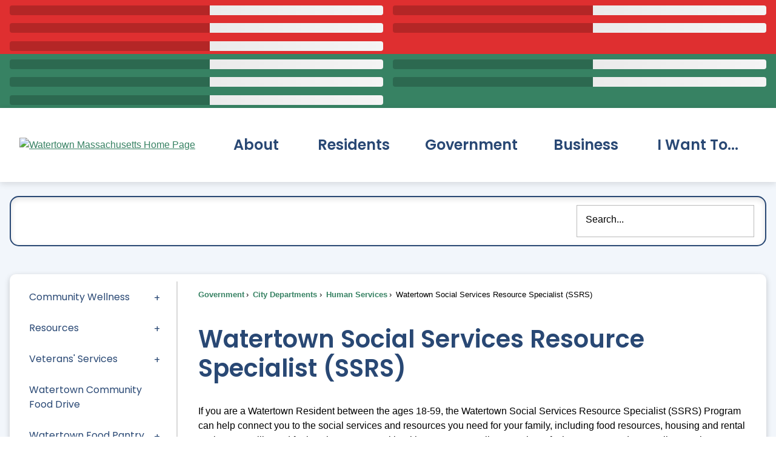

--- FILE ---
content_type: text/html; charset=utf-8
request_url: https://watertown-ma.gov/673/Watertown-Social-Services-Resource-Speci
body_size: 55804
content:
<!DOCTYPE html>
<html lang="en">
<head>
	<script type="text/javascript">window.googleAnalyticsTrackingId_UA="UA-204838178-2";window.googleAnalyticsTrackingId_GA4="G-XK5XNS0K03";window.departmentHeaderInfo={enabled:!1,departmentHeaderId:null,departmentHeaderName:null};window.pageSectionHeaderInfo={sectionHeaderId:null,sectionHeaderName:null};window.hcmsClientToken="Bearer eyJhbGciOiJSUzI1NiIsImtpZCI6IkYtbUItVDBLUzQxbmxTWVQ3WVFPdmciLCJ0eXAiOiJhdCtqd3QifQ.[base64].[base64]";window.isDesignCenter=!1;window.isRedesignManager=!1;window.isAccessibleNavigationUpdates=!0;window.isFrontEnd=!0</script>
<!-- Google Tag Manager -->
                <script>(function(w,d,s,l,i){w[l]=w[l]||[];w[l].push({'gtm.start':
                new Date().getTime(),event:'gtm.js'});var f=d.getElementsByTagName(s)[0],
                j=d.createElement(s),dl=l!='dataLayer'?'&l='+l:'';j.async=true;j.src=
                'https://www.googletagmanager.com/gtm.js?id='+i+dl;f.parentNode.insertBefore(j,f);
                })(window,document,'script','dataLayer','GTM-TBF9ZQ8');</script>
                <!-- End Google Tag Manager -->	
<meta http-equiv="Content-type" content="text/html; charset=UTF-8" />
<script>function generateDeferredPromise(){return(()=>{let t,i,n=new Promise((n,r)=>{t=n,i=r});return n.resolve=t,n.reject=i,n})()}window.cpui=window.cpui||{};window.cpui.bootstrappersReady=generateDeferredPromise();window.cpui.getDepartmentHeaderInfo=generateDeferredPromise();window.cpui.inboundServiceReady=generateDeferredPromise();window.cpui.outboundServiceReady=generateDeferredPromise()</script>
<script type="text/javascript">window.featureToggles={"CMS.ShowRelatedContentOptions":!1,"CMS.PagesArchiveFunctionality":!1,"CMS.EnableServerSideRenderingForGuests":!0,"CMS.AccessibleNavigationUpdates":!0,"CMS.EnableForethoughtChat":!0,"CMS.LiveEditToggle":!1,"CMS.EnableCivicPlusClerkSearch":!1,"CMS.IsElasticSearchEnabled":!0,"CMS.EnableRedirectsImport":!1,"CMS.EnableImageInlining":!1,"CMS.EnableHtmlMinificationForGuestUsers":!0,"CMS.EnableHtmlMinificationForGuestUsers.Js":!0,"CMS.EnableHtmlMinificationForGuestUsers.Css":!0,"CMS.EnableHtmlMinificationForGuestUsers.AggressiveMode":!0,"CMS.LinkHeaderPrelinkingAndPreloading":!0,"CMS.AsyncToolbarAndControllerActions":!0,"CMS.ProxyResponseCaching":!0,"CMS.EnableContentSecurityPolicy":!1,"CMS.ReportContentSecurityViolations":!0,"CMS.EnableGuestUserCachebuster":!1,"CMS.EnableSeeMoreLinkFields":!0,"CMS.EnableTransactionsOnWorkingCopy":!0};window.cdnEndpoint="";window.lazyWidgetLoadingEnabled=!0;window.contentItemsLoaded=new Promise((n,t)=>{window.resolveContentItemsLoaded=n,window.rejectContentItemsLoaded=t})</script>

    <script src="/Assets/Scripts/HcmsHealthTracker.min.js?v=542677"></script>

<script type="text/javascript">function getPrintPreviewType(){return!1}function printPreview(){pPreview(getPrintPreviewType())}window.isResponsiveEnabled=!0;window.mainMenuMediaQuery="screen and (max-width: 40em)";window.isMobileBrowserIncludingTablets=!1,function(){window.devicePixelRatio=window.devicePixelRatio||Math.round(window.screen.availWidth/document.documentElement.clientWidth);window.innerWidth=window.innerWidth||document.documentElement.clientWidth||document.body.clientWidth;window.innerHeight=window.innerHeight||document.documentElement.clientHeight||document.body.clientHeight;window.setSizeCookie=function(){document.cookie="dpi="+window.devicePixelRatio+"; SameSite=Lax; Secure; path=/";document.cookie="viewportWidth="+window.innerWidth+"; SameSite=Lax; Secure; path=/";document.cookie="viewportHeight="+window.innerHeight+"; SameSite=Lax; Secure; path=/";screen&&screen.width&&screen.height&&(document.cookie="screenWidth="+screen.width+"; SameSite=Lax; Secure; path=/",document.cookie="screenHeight="+screen.height+"; SameSite=Lax; Secure; path=/");document.cookie="responsiveGhost=1; SameSite=Lax; Secure; path=/"};setSizeCookie()}();var intCountryCode=840</script>

    <meta name="viewport" content="width=device-width, initial-scale=1" />
<!-- Global site tag (gtag.js) - Google Analytics -->   <script async src=https://www.googletagmanager.com/gtag/js?id=G-TNDH912V9W></script>   <script>     window.dataLayer = window.dataLayer || [];     function gtag(){dataLayer.push(arguments);}     gtag('js', new Date());         gtag('config', 'G-TNDH912V9W');   </script>
<meta name="theme-color" content="#294874">
    <meta name="hcmsHealthCheck-serverConfig" content="healthy" data-check-type="server-side" />
    <meta name="hcmsHealthCheck-serverContentItems" content="healthy" data-check-type="server-side" />



	<link rel="apple-touch-icon" sizes="180x180" href="https://content.civicplus.com/api/assets/efcb4763-bfa7-48b8-b634-2a5c7b1cf114?width=180&amp;height=180&amp;mode=crop" />
	<link rel="icon" href="https://content.civicplus.com/api/assets/efcb4763-bfa7-48b8-b634-2a5c7b1cf114?width=32&amp;height=32&amp;mode=crop" sizes="32x32" type="image/x-icon" />
	<link rel="shortcut icon" href="https://content.civicplus.com/api/assets/efcb4763-bfa7-48b8-b634-2a5c7b1cf114?width=16&amp;height=16&amp;mode=crop" sizes="16x16" type="image/x-icon" />


<title>Watertown Social Services Resource Specialist (SSRS) | Watertown, MA - Official Website</title>
    <meta name="description" content="Information about the Watertown Social Services Resource Specialist." />
    <meta property="og:title" content="Watertown Social Services Resource Specialist (SSRS)" />
        <meta property="og:description" content="Information about the Watertown Social Services Resource Specialist." />
            <meta property="og:image" content="https://cpnotify.blob.core.windows.net/c34b7ac1-ccd7-4225-87cb-0f3eefb493ae/Watertown app icon with light line around it_02b749a5-71f3-43fd-ab27-f224e61f398b.png" />
        <meta property="og:url" content="https://watertown-ma.gov/673/Watertown-Social-Services-Resource-Speci" />
    <meta property="og:type" content="website" />
<link href="~/937629299.css" rel="stylesheet" type="text/css" />


<link href="~/-655618427.css" rel="stylesheet" type="text/css" />



<link id="printCssRef" rel="stylesheet" type="text/css" href="/Assets/Styles/Print.min.css?v=542677" media="print" />

<script  src="~/-468015796.js" type="text/javascript"></script>
<script type="text/javascript">window.Pages=window.Pages||{};window.Pages.rwdReady=$.Deferred();window.Pages.toolBarDeferred=$.Deferred();window.Pages.rwdSetupComplete=$.Deferred();window.Pages.megaMenuLoaded=$.Deferred();window.Pages.angularToolbarComplete=$.Deferred();window.Pages.frontEndToolbarComplete=$.Deferred();window.Pages.liveEditPanelComplete=$.Deferred()</script>

	
	
    
	
    <script type="text/javascript">window.preloadedWidgetData={Common:{},CurrentPage:{Widgets:[{WidgetId:"e2a4cb91-6ae3-43f1-96e0-4f5f5d065eec",Data:{manualContentItemIds:["22ba1f37-afc3-4550-936a-410d90b20816"],manualContentItemsOptions:{"22ba1f37-afc3-4550-936a-410d90b20816":{contentType:"article",isAsset:!1,isImage:!1,options:{}}},options:{skinId:69}}},{WidgetId:"f2139ea4-731d-4219-804e-3552446ab776",Data:{options:{autoPopulate:!0,optionSetId:1,autoAdjust:!0,removePastDates:!0,hidePlaceholders:!1,skinId:67,widgetFormat:"STACKED",presetId:"STACKED_PRESET",viewAllRadioOption:"default",selectedSortDisplayName:"Newest First",categories:[],contentTypeNames:["adminonlyalert"],tags:["Green Alert"],sortBy:"BY_LAST_MODIFIED",sortDirection:"DESCENDING",numberOfColumns:2,showSeeMoreLink:!0,seeMoreOpenIn:"dialog"},manualContentItemIds:["a5f6472b-8956-4666-8141-fcf0ff1cc4fc"],manualContentItemsOptions:{"a5f6472b-8956-4666-8141-fcf0ff1cc4fc":{contentType:"adminonlyalert",isAsset:!1,isImage:!1,options:{}}},columns:[["a5f6472b-8956-4666-8141-fcf0ff1cc4fc"]],formatConfigurations:{STACKED:{adminonlyalert:{title:"{{Title}}",sectionOptions:{title:{},seeMore:{},body:{formatAsStackedIfLabelsAreNotOn:!0}},fieldRenderOptions:{Title:{},Link:{},Details:{}},seeMore:"",body:""}}},filterOptions:{}}},{WidgetId:"6eee3d85-53a5-4e11-b75b-274a06a2b2c9",Data:{options:{autoPopulate:!0,optionSetId:1,autoAdjust:!0,removePastDates:!0,hidePlaceholders:!1,skinId:71,widgetFormat:"STACKED",presetId:"STACKED_PRESET",viewAllRadioOption:"default",selectedSortDisplayName:"Most Relevant",categories:[],contentTypeNames:["link"],tags:["footer-quicklink-placeholder"],numItems:6,allowViewAll:!1,header:"Quick Links"},manualContentItemIds:["40b5d3de-1c21-44aa-a04c-b71d40a9df4e"],manualContentItemsOptions:{"40b5d3de-1c21-44aa-a04c-b71d40a9df4e":{contentType:"link",isAsset:!1,isImage:!1,options:{}}},columns:[["40b5d3de-1c21-44aa-a04c-b71d40a9df4e"]],formatConfigurations:{STACKED:{link:{title:"",sectionOptions:{title:{},body:{formatAsStackedIfLabelsAreNotOn:!0},secondary:{},thumbnail:{},seeMore:{}},fieldRenderOptions:{link:{}},body:"{{link}}"}}},filterOptions:{}}},{WidgetId:"5ae99b63-efd8-4160-848b-9466065d0020",Data:{manualContentItemIds:["69838bd9-c6da-4893-a9c6-cec84b34ef97"],manualContentItemsOptions:{"69838bd9-c6da-4893-a9c6-cec84b34ef97":{isAsset:!0,contentType:"png",isImage:!0}},options:{skinId:71}}},{WidgetId:"a893a018-ea82-4d80-83f7-1d514de8d017",Data:{options:{autoPopulate:!0,optionSetId:1,autoAdjust:!0,removePastDates:!0,hidePlaceholders:!1,skinId:71,widgetFormat:"STACKED",presetId:"STACKED_PRESET",viewAllRadioOption:"default",selectedSortDisplayName:"Most Relevant",categories:[],contentTypeNames:["link"],tags:["footer-helpful-links"],numItems:6,allowViewAll:!1,header:"Helpful Links"},manualContentItemIds:["011d6d4e-e6cc-4b26-a6ac-5fb5f768a9a9"],manualContentItemsOptions:{"011d6d4e-e6cc-4b26-a6ac-5fb5f768a9a9":{contentType:"link",isAsset:!1,isImage:!1,options:{}}},columns:[["011d6d4e-e6cc-4b26-a6ac-5fb5f768a9a9"]],formatConfigurations:{STACKED:{link:{title:"",sectionOptions:{title:{},body:{formatAsStackedIfLabelsAreNotOn:!0},secondary:{},thumbnail:{},seeMore:{}},fieldRenderOptions:{link:{}},body:"{{link}}"}}},filterOptions:{}}},{WidgetId:"cb76cea7-0a87-4274-9276-af876f68ce28",Data:{options:{autoPopulate:!1,optionSetId:1,autoAdjust:!0,removePastDates:!0,hidePlaceholders:!1,skinId:71,widgetFormat:"STACKED",presetId:"STACKED_PRESET",viewAllRadioOption:"default",selectedSortDisplayName:"Most Relevant",header:"Contact Us"},manualContentItemIds:["7296f7dc-bc3a-4e08-9777-5ce850108584"],manualContentItemsOptions:{"7296f7dc-bc3a-4e08-9777-5ce850108584":{contentType:"article",isAsset:!1,isImage:!1,options:{}}},columns:[["7296f7dc-bc3a-4e08-9777-5ce850108584"]],formatConfigurations:{},filterOptions:{}}},{WidgetId:"d5b6263b-29d3-4204-900c-b1d50cc9135e",Data:{options:{autoPopulate:!1,optionSetId:1,autoAdjust:!0,removePastDates:!0,hidePlaceholders:!1,skinId:77,widgetFormat:"SINGLE_IMAGE",presetId:"SINGLE_IMAGE_PRESET",viewAllRadioOption:"default",selectedSortDisplayName:"Most Relevant"},manualContentItemIds:["4db3d08f-f22f-4abf-9def-a65e3f060857"],manualContentItemsOptions:{"4db3d08f-f22f-4abf-9def-a65e3f060857":{isAsset:!0,contentType:"svg",isImage:!0,link:"https://www.instagram.com/watertownmagov/"}},columns:[["4db3d08f-f22f-4abf-9def-a65e3f060857"]],formatConfigurations:{},filterOptions:{}}},{WidgetId:"db218dc0-c728-4b97-8038-df81f77d8f7a",Data:{options:{autoPopulate:!1,optionSetId:1,autoAdjust:!0,removePastDates:!0,hidePlaceholders:!1,skinId:77,widgetFormat:"SINGLE_IMAGE",presetId:"SINGLE_IMAGE_PRESET",viewAllRadioOption:"default",selectedSortDisplayName:"Most Relevant"},manualContentItemIds:["c88224ca-c1b3-41ce-8f1d-98b6536b9e09"],manualContentItemsOptions:{"c88224ca-c1b3-41ce-8f1d-98b6536b9e09":{isAsset:!0,contentType:"svg",isImage:!0,link:"https://www.linkedin.com/company/watertown/"}},columns:[["c88224ca-c1b3-41ce-8f1d-98b6536b9e09"]],formatConfigurations:{},filterOptions:{}}},{WidgetId:"041a100a-59da-4869-9df6-01f6a5454a7e",Data:{options:{autoPopulate:!1,optionSetId:1,autoAdjust:!0,removePastDates:!0,hidePlaceholders:!1,skinId:77,widgetFormat:"SINGLE_IMAGE",presetId:"SINGLE_IMAGE_PRESET",viewAllRadioOption:"default",selectedSortDisplayName:"Most Relevant"},manualContentItemIds:["64867324-959d-4ea6-b8c2-e9dbee7c7342"],manualContentItemsOptions:{"64867324-959d-4ea6-b8c2-e9dbee7c7342":{isAsset:!0,contentType:"svg",isImage:!0,link:"https://www.facebook.com/watertowngov/"}},columns:[["64867324-959d-4ea6-b8c2-e9dbee7c7342"]],formatConfigurations:{},filterOptions:{}}},{WidgetId:"a5d32c76-e5b6-47aa-a31a-e089393ddc70",Data:{options:{autoPopulate:!0,optionSetId:1,autoAdjust:!0,removePastDates:!0,hidePlaceholders:!1,skinId:66,widgetFormat:"STACKED",presetId:"STACKED_PRESET",viewAllRadioOption:"default",selectedSortDisplayName:"Newest First",categories:[],contentTypeNames:["adminonlyalert"],tags:["Red Alert"],sortBy:"BY_LAST_MODIFIED",sortDirection:"DESCENDING",numberOfColumns:2,showSeeMoreLink:!0,seeMoreOpenIn:"dialog"},manualContentItemIds:["a5f6472b-8956-4666-8141-fcf0ff1cc4fc"],manualContentItemsOptions:{"a5f6472b-8956-4666-8141-fcf0ff1cc4fc":{contentType:"adminonlyalert",isAsset:!1,isImage:!1,options:{}}},columns:[["a5f6472b-8956-4666-8141-fcf0ff1cc4fc"]],formatConfigurations:{STACKED:{adminonlyalert:{title:"{{Title}}",sectionOptions:{title:{},seeMore:{}},fieldRenderOptions:{Title:{},Link:{}},seeMore:"{{Link}}"}}},filterOptions:{}}},{WidgetId:"28915505-2ac9-494f-83c8-cedc97221500",Data:{options:{autoPopulate:!1,optionSetId:1,autoAdjust:!0,removePastDates:!0,hidePlaceholders:!1,skinId:72,widgetFormat:"STACKED",presetId:"STACKED_PRESET",viewAllRadioOption:"default",selectedSortDisplayName:"Most Relevant"},manualContentItemIds:["9b36892c-9f5e-475a-891a-b874bdf08b07"],manualContentItemsOptions:{"9b36892c-9f5e-475a-891a-b874bdf08b07":{id:"9b36892c-9f5e-475a-891a-b874bdf08b07",contentItemType:"button",isImage:!1,isDesignWidget:!1,widgetType:18,widgetTypeName:"UniversalWidget",moduleWidgetType:0,link:"/253/City-Employment-Opportunities",text1:"Apply for a Job",imageBackgroundOuterNormal:{assetId:"d3bd2185-fb4a-4674-ad8e-433dcc8f3c0f",url:null}}},columns:[["9b36892c-9f5e-475a-891a-b874bdf08b07"]],formatConfigurations:{},filterOptions:{}}},{WidgetId:"1b1d5e97-97bc-4c85-ac36-dac3b326c831",Data:{options:{autoPopulate:!1,optionSetId:1,autoAdjust:!0,removePastDates:!0,hidePlaceholders:!1,skinId:72,widgetFormat:"STACKED",presetId:"STACKED_PRESET",viewAllRadioOption:"default",selectedSortDisplayName:"Most Relevant"},manualContentItemIds:["4d9d1471-3ff7-4485-8ca9-148ab26cd100"],manualContentItemsOptions:{"4d9d1471-3ff7-4485-8ca9-148ab26cd100":{id:"4d9d1471-3ff7-4485-8ca9-148ab26cd100",contentItemType:"button",isImage:!1,isDesignWidget:!1,widgetType:18,widgetTypeName:"UniversalWidget",moduleWidgetType:0,imageBackgroundOuterNormal:{assetId:"1466d3f3-27fe-4622-b464-a9f222f1fa6d",url:null},text1:"311/Report an Issue",link:"/1304/Report-It"}},columns:[["4d9d1471-3ff7-4485-8ca9-148ab26cd100"]],formatConfigurations:{},filterOptions:{}}},{WidgetId:"b65ee792-5ac6-4aa0-9bc1-f0024789f309",Data:{options:{autoPopulate:!1,optionSetId:1,autoAdjust:!0,removePastDates:!0,hidePlaceholders:!1,skinId:72,widgetFormat:"STACKED",presetId:"STACKED_PRESET",viewAllRadioOption:"default",selectedSortDisplayName:"Most Relevant"},manualContentItemIds:["24c0df85-3337-4f9a-936a-cf2e8d887db6"],manualContentItemsOptions:{"24c0df85-3337-4f9a-936a-cf2e8d887db6":{id:"24c0df85-3337-4f9a-936a-cf2e8d887db6",contentItemType:"button",isImage:!1,isDesignWidget:!1,widgetType:18,widgetTypeName:"UniversalWidget",moduleWidgetType:0,imageBackgroundOuterNormal:{assetId:"af491a55-16e8-4f20-b838-d62dc4cf828b",url:null},link:"https://member.everbridge.net/index/892807736721712#/login",text1:"Emergency Alerts"}},columns:[["24c0df85-3337-4f9a-936a-cf2e8d887db6"]],formatConfigurations:{},filterOptions:{}}},{WidgetId:"c4552498-c601-4bde-9a93-48b9a7b09211",Data:{options:{autoPopulate:!1,optionSetId:1,autoAdjust:!0,removePastDates:!0,hidePlaceholders:!1,skinId:72,widgetFormat:"STACKED",presetId:"STACKED_PRESET",viewAllRadioOption:"default",selectedSortDisplayName:"Most Relevant"},manualContentItemIds:["3b6bbb87-3a37-46be-8c4f-2b9d84c2632b"],manualContentItemsOptions:{"3b6bbb87-3a37-46be-8c4f-2b9d84c2632b":{id:"3b6bbb87-3a37-46be-8c4f-2b9d84c2632b",contentItemType:"button",isImage:!1,isDesignWidget:!1,widgetType:18,widgetTypeName:"UniversalWidget",moduleWidgetType:0,imageBackgroundOuterNormal:{assetId:"cebe9a80-dafd-4106-8d53-9f563fb231fb",url:null},text1:"Trash & Recycling",link:"/738/Trash-and-Recycling"}},columns:[["3b6bbb87-3a37-46be-8c4f-2b9d84c2632b"]],formatConfigurations:{},filterOptions:{}}},{WidgetId:"a5ee2972-4656-4f51-ac00-7b5cf77f3c74",Data:{options:{autoPopulate:!1,optionSetId:1,autoAdjust:!0,removePastDates:!0,hidePlaceholders:!1,skinId:72,widgetFormat:"STACKED",presetId:"STACKED_PRESET",viewAllRadioOption:"default",selectedSortDisplayName:"Most Relevant"},manualContentItemIds:["d640ab2a-0b87-495d-a99e-31b0593a5e5d"],manualContentItemsOptions:{"d640ab2a-0b87-495d-a99e-31b0593a5e5d":{id:"d640ab2a-0b87-495d-a99e-31b0593a5e5d",contentItemType:"button",isImage:!1,isDesignWidget:!1,widgetType:18,widgetTypeName:"UniversalWidget",moduleWidgetType:0,link:"/423/Online-Payments",text1:"Pay My Bill",imageBackgroundOuterNormal:{assetId:"9dca17a9-40da-4baa-a9cc-88aaa2b7f59a",url:null}}},columns:[["d640ab2a-0b87-495d-a99e-31b0593a5e5d"]],formatConfigurations:{},filterOptions:{}}},{WidgetId:"83b23031-d609-481f-a258-66cbb3e4ee91",Data:{options:{autoPopulate:!1,optionSetId:1,autoAdjust:!0,removePastDates:!0,hidePlaceholders:!1,skinId:72,widgetFormat:"STACKED",presetId:"STACKED_PRESET",viewAllRadioOption:"default",selectedSortDisplayName:"Most Relevant"},manualContentItemIds:["c2de2b00-63c6-4234-9b1d-78e83d9922ca"],manualContentItemsOptions:{"c2de2b00-63c6-4234-9b1d-78e83d9922ca":{id:"c2de2b00-63c6-4234-9b1d-78e83d9922ca",contentItemType:"button",isImage:!1,isDesignWidget:!1,widgetType:18,widgetTypeName:"UniversalWidget",moduleWidgetType:0,link:"/583/Connect-With-Us",text1:"Connect With Us",imageBackgroundOuterNormal:{assetId:"7f753e9f-ec02-49c9-b2a4-18d1cd2dbfb4",url:null}}},columns:[["c2de2b00-63c6-4234-9b1d-78e83d9922ca"]],formatConfigurations:{},filterOptions:{}}},{WidgetId:"979ced69-45b4-46ff-a5b8-ee3944722c7e",Data:{options:{autoPopulate:!1,optionSetId:1,autoAdjust:!0,removePastDates:!0,hidePlaceholders:!1,skinId:76,widgetFormat:"search",selectedSortDisplayName:"Most Relevant"},manualContentItemIds:["da23bf76-ae95-4c47-8c6c-c3a3402b241a"],manualContentItemsOptions:{"da23bf76-ae95-4c47-8c6c-c3a3402b241a":{id:"da23bf76-ae95-4c47-8c6c-c3a3402b241a",contentItemType:"search",isImage:!1,isDesignWidget:!1,widgetType:18,widgetTypeName:"UniversalWidget",moduleWidgetType:0,helperText:"Search..."}},columns:[["da23bf76-ae95-4c47-8c6c-c3a3402b241a"]],formatConfigurations:{},filterOptions:{}}}]},PreloadConfiguration:{EnablePreloadingAlways:null,CommonDataCacheTimeInMinutes:0,PageDataCacheTimeInMinutes:0,ServerSideShouldFetchCommonData:!1,ServerSideShouldFetchPageData:!1},UserId:0};window.userRights=1;window.loadedSkinIds=[66,67,69,71,72,76,77];window.previewContentItemData=null</script>

            <style>.widget.skin66{border:0 none;color:#fff;text-align:left}.MuiDialog-paper .widget.skin66 a{color:#294874!important}.widget.skin66 .widgetHeader{border:0 none}.widget.skin66 .widgetHeader:hover{border:0 none}.widget.skin66 .widgetHeader h2,.widget.skin66 .widgetHeader h3{font-size:1.2em}.widget.skin66 .widgetBody{border:0 none}.widget.skin66.widgetBody{border:0 none}.widget.skin66 .widgetItem,.widget.skin66 li.widgetItem{border:0 none;padding-top:.25em;padding-bottom:.25em}.widget.skin66 .itemCaption{border:0 none}.widget.skin66 .widgetTitle{border:0 none;line-height:1.2}.widget.skin66 .widgetTitle,.widget.skin66 .widgetTitle>a:link,.widget.skin66 .widgetTitle>a:visited,.widget.skin66 .widgetTitle>a:focus,.widget.skin66 .widgetTitle>a:active,.widget.skin66.widgetInfoAdvanced .widgetBody :not(.editor)>.subhead1,.widget.skin66.widgetInfoAdvanced .widgetBody :not(.editor)>.subhead2{font-family:'Poppins';font-style:normal;font-weight:700;color:#fff}.widget.skin66 .widgetTitle:hover,.widget.skin66 .widgetTitle>a:hover{border:0 none}.widget.skin66 .widgetTitle,.widget.skin66.widgetInfoAdvanced .widgetBody :not(.editor)>.subhead1,.widget.skin66.widgetInfoAdvanced .widgetBody :not(.editor)>.subhead2{font-size:1em}.widget.skin66 .widgetMeta{border:0 none;font-size:.8em}.widget.skin66 .widgetBody .bullets{list-style-type:circle;padding-left:2em}.widget.skin66.widgetBody .bullets{list-style-type:circle;padding-left:2em}.widget.skin66 a:link{text-decoration:underline}.widget.skin66 a:hover,.widget.skin66 a:focus,.widget.skin66 a:active{text-decoration:underline}.widget.skin66 .readOn:link{text-decoration:underline;display:inline}.widget.skin66 .readOn:hover,.widget.skin66 .readOn:focus,.widget.skin66 .readOn:active{text-decoration:underline}.widget.skin66 .widgetViewAll:link{text-decoration:none}.widget.skin66 .widgetViewAll:hover,.widget.skin66 .widgetViewAll:focus,.widget.skin66 .widgetViewAll:active{text-decoration:none}.widget.skin66 .widgetRSS:link{text-decoration:none}.widget.skin66 .widgetRSS:hover,.widget.skin66 .widgetRSS:focus,.widget.skin66 .widgetRSS:active{text-decoration:none}.widget.skin66 .widgetFooter{border:0 none}.widget.skin66 .cpTabs{border:0 none}.widget.skin66 .cpTabs>li>a:link,.widget.skin66 .cpTabs>li>a:visited{border:0 none;margin-right:5px;padding-top:5px;padding-right:8px;padding-bottom:5px;padding-left:8px}.widget.skin66 .cpTabs>li>a:hover,.widget.skin66 .cpTabs>li>a:focus,.widget.skin66 .cpTabs>li>a:active{border:0 none}.widget.skin66 .cpTabs>li>a{margin-left:0;margin-right:0}.widget.skin66 .cpTabs.alignRight>li>a{margin-left:0;margin-right:0}.widget.skin66 .cpTabs>li.active>a{border:0 none}.widget.skin66 .cpTabPanel{border:0 none}.widget.skin66 .separated .half:after,.widget.skin66 .separated .third:after,.widget.skin66 .separated .fourth:after,.widget.skin66 .separated .fifth:after,.widget.skin66 .separated.cpGrid .col:after{background-color:#ccc;width:1px}.widget.skin66 .row{margin-left:-.5em;margin-right:-.5em}.widget.skin66 .half,.widget.skin66 .third,.widget.skin66 .fourth,.widget.skin66.fifth,.widget.skin66 .cpGrid .col,.widget.skin66.cpGrid .col{padding-right:.5em;padding-left:.5em}.widget.skin66.widget.skin66 .miniCalendarHeader,.widget.skin66 .miniCalendar .react-calendar__navigation,.widget.skin66 .fc-header-toolbar{border:0 none;text-transform:none}.widget.skin66 .miniCalendar>table,.widget.skin66 .miniCalendar .react-calendar__month-view,.widget.skin66 .miniCalendar .react-calendar__year-view,.widget.skin66 .miniCalendar .react-calendar__decade-view,.widget.skin66 .miniCalendar .react-calendar__century-view,.fc-dayGrid-view{border:0 none}.widget.skin66 .miniCalendar th,.widget.skin66 .miniCalendar .react-calendar__month-view__weekdays__weekday,.widget.skin66 .fc-day-header{border:0 none;text-transform:none}.widget.skin66 .miniCalendar td>a,.widget.skin66 .miniCalendar td>a:link,.widget.skin66 .miniCalendar td>a:visited,.widget.skin66 .miniCalendar a.cp-miniCalendar-day--link,.widget.skin66 .miniCalendar a.cp-miniCalendar-day--link:link,.widget.skin66 .miniCalendar a.cp-miniCalendar-day--link:visited,.widget.skin66 .fc-day-grid-event.fc-h-event.fc-event,.widget.skin66 .fc-day-grid-event.fc-h-event.fc-event:link,.widget.skin66 .fc-day-grid-event.fc-h-event.fc-event:visited{border:0 none}.widget.skin66 .miniCalendar td>a:hover,.widget.skin66 .miniCalendar td>a:focus,.widget.skin66 .miniCalendar td>a:active,.widget.skin66 .miniCalendar a.cp-miniCalendar-day--link:hover,.widget.skin66 .miniCalendar a.cp-miniCalendar-day--link:focus,.widget.skin66 .miniCalendar a.cp-miniCalendar-day--link:active,.widget.skin66 .fc-day-grid-event.fc-h-event.fc-event:hover,.widget.skin66 .fc-day-grid-event.fc-h-event.fc-event:focus,.widget.skin66 .fc-day-grid-event.fc-h-event.fc-event:active{text-decoration:none}.widget.skin66 .miniCalendar .today>span,.widget.skin66 .miniCalendar .react-calendar__tile--now>time,.widget.skin66 .miniCalendar .react-calendar__tile--now>span,.widget.skin66 .fc-day-top.fc-today{border:0 none}.widget.skin66 .miniCalendar .not>span,.widget.skin66 .miniCalendar .react-calendar__month-view__days__day--neighboringMonth>span,.widget.skin66 .fc-other-month{border:0 none}.widget.skin66 .miniCalendar,.widget.skin66 .fc{border:0 none}.cp-skin--skin66.cp-fancierButton:link,.cp-skin--skin66.cp-fancierButton:visited{border:0 none}.cp-skin--skin66.cp-fancierButton:hover,.cp-skin--skin66.cp-fancierButton:focus,.cp-skin--skin66.cp-fancierButton:active,.cp-skin--skin66.cp-fancierButton.hover{border:0 none}.cp-skin--skin66.cp-fancierButton:link .cp-fancierButton-inner,.cp-skin--skin66.cp-fancierButton:visited .cp-fancierButton-inner{border:0 none}.cp-skin--skin66.cp-fancierButton:hover .cp-fancierButton-inner,.cp-skin--skin66.cp-fancierButton:focus .cp-fancierButton-inner,.cp-skin--skin66.cp-fancierButton:active .cp-fancierButton-inner,.cp-skin--skin66.cp-fancierButton.hover .cp-fancierButton-inner{border:0 none}.skin66 .cp-format--fullSearch .cp-search-submit{background-image:url("/Assets/AdminRefresh/Shared/Images/IconSearch.svg");background-repeat:no-repeat}
.widget.skin67{border:0 none;color:#fff;text-align:left}.MuiDialog-paper .widget.skin67 a{color:#294874!important}.MuiDialog-paper .widget.skin67 .widgetTitle{color:#378263!important}.widget.skin67 .widgetHeader{border:0 none}.widget.skin67 .widgetHeader:hover{border:0 none}.widget.skin67 .widgetHeader h2,.widget.skin67 .widgetHeader h3{font-size:1.2em}.widget.skin67 .widgetBody{border:0 none}.widget.skin67.widgetBody{border:0 none}.widget.skin67 .widgetItem,.widget.skin67 li.widgetItem{border:0 none;padding-top:.25em;padding-bottom:.25em}.widget.skin67 .itemCaption{border:0 none}.widget.skin67 .widgetTitle{border:0 none;line-height:1.2}.widget.skin67 .widgetTitle,.widget.skin67 .widgetTitle>a:link,.widget.skin67 .widgetTitle>a:visited,.widget.skin67 .widgetTitle>a:focus,.widget.skin67 .widgetTitle>a:active,.widget.skin67.widgetInfoAdvanced .widgetBody :not(.editor)>.subhead1,.widget.skin67.widgetInfoAdvanced .widgetBody :not(.editor)>.subhead2{font-family:'Poppins';font-style:normal;font-weight:700;color:#fff}.widget.skin67 .widgetTitle:hover,.widget.skin67 .widgetTitle>a:hover{border:0 none}.widget.skin67 .widgetTitle,.widget.skin67.widgetInfoAdvanced .widgetBody :not(.editor)>.subhead1,.widget.skin67.widgetInfoAdvanced .widgetBody :not(.editor)>.subhead2{font-size:1em}.widget.skin67 .widgetMeta{border:0 none;font-size:.8em}.widget.skin67 .widgetBody .bullets{list-style-type:circle;padding-left:2em}.widget.skin67.widgetBody .bullets{list-style-type:circle;padding-left:2em}.widget.skin67 a:link{text-decoration:underline}.widget.skin67 a:hover,.widget.skin67 a:focus,.widget.skin67 a:active{text-decoration:underline}.widget.skin67 .readOn:link{text-decoration:underline;display:inline}.widget.skin67 .readOn:hover,.widget.skin67 .readOn:focus,.widget.skin67 .readOn:active{text-decoration:underline}.widget.skin67 .widgetViewAll:link{text-decoration:none}.widget.skin67 .widgetViewAll:hover,.widget.skin67 .widgetViewAll:focus,.widget.skin67 .widgetViewAll:active{text-decoration:none}.widget.skin67 .widgetRSS:link{text-decoration:none}.widget.skin67 .widgetRSS:hover,.widget.skin67 .widgetRSS:focus,.widget.skin67 .widgetRSS:active{text-decoration:none}.widget.skin67 .widgetFooter{border:0 none}.widget.skin67 .cpTabs{border:0 none}.widget.skin67 .cpTabs>li>a:link,.widget.skin67 .cpTabs>li>a:visited{border:0 none;margin-right:5px;padding-top:5px;padding-right:8px;padding-bottom:5px;padding-left:8px}.widget.skin67 .cpTabs>li>a:hover,.widget.skin67 .cpTabs>li>a:focus,.widget.skin67 .cpTabs>li>a:active{border:0 none}.widget.skin67 .cpTabs>li>a{margin-left:0;margin-right:0}.widget.skin67 .cpTabs.alignRight>li>a{margin-left:0;margin-right:0}.widget.skin67 .cpTabs>li.active>a{border:0 none}.widget.skin67 .cpTabPanel{border:0 none}.widget.skin67 .separated .half:after,.widget.skin67 .separated .third:after,.widget.skin67 .separated .fourth:after,.widget.skin67 .separated .fifth:after,.widget.skin67 .separated.cpGrid .col:after{background-color:#ccc;width:1px}.widget.skin67 .row{margin-left:-.5em;margin-right:-.5em}.widget.skin67 .half,.widget.skin67 .third,.widget.skin67 .fourth,.widget.skin67.fifth,.widget.skin67 .cpGrid .col,.widget.skin67.cpGrid .col{padding-right:.5em;padding-left:.5em}.widget.skin67.widget.skin67 .miniCalendarHeader,.widget.skin67 .miniCalendar .react-calendar__navigation,.widget.skin67 .fc-header-toolbar{border:0 none;text-transform:none}.widget.skin67 .miniCalendar>table,.widget.skin67 .miniCalendar .react-calendar__month-view,.widget.skin67 .miniCalendar .react-calendar__year-view,.widget.skin67 .miniCalendar .react-calendar__decade-view,.widget.skin67 .miniCalendar .react-calendar__century-view,.fc-dayGrid-view{border:0 none}.widget.skin67 .miniCalendar th,.widget.skin67 .miniCalendar .react-calendar__month-view__weekdays__weekday,.widget.skin67 .fc-day-header{border:0 none;text-transform:none}.widget.skin67 .miniCalendar td>a,.widget.skin67 .miniCalendar td>a:link,.widget.skin67 .miniCalendar td>a:visited,.widget.skin67 .miniCalendar a.cp-miniCalendar-day--link,.widget.skin67 .miniCalendar a.cp-miniCalendar-day--link:link,.widget.skin67 .miniCalendar a.cp-miniCalendar-day--link:visited,.widget.skin67 .fc-day-grid-event.fc-h-event.fc-event,.widget.skin67 .fc-day-grid-event.fc-h-event.fc-event:link,.widget.skin67 .fc-day-grid-event.fc-h-event.fc-event:visited{border:0 none}.widget.skin67 .miniCalendar td>a:hover,.widget.skin67 .miniCalendar td>a:focus,.widget.skin67 .miniCalendar td>a:active,.widget.skin67 .miniCalendar a.cp-miniCalendar-day--link:hover,.widget.skin67 .miniCalendar a.cp-miniCalendar-day--link:focus,.widget.skin67 .miniCalendar a.cp-miniCalendar-day--link:active,.widget.skin67 .fc-day-grid-event.fc-h-event.fc-event:hover,.widget.skin67 .fc-day-grid-event.fc-h-event.fc-event:focus,.widget.skin67 .fc-day-grid-event.fc-h-event.fc-event:active{text-decoration:none}.widget.skin67 .miniCalendar .today>span,.widget.skin67 .miniCalendar .react-calendar__tile--now>time,.widget.skin67 .miniCalendar .react-calendar__tile--now>span,.widget.skin67 .fc-day-top.fc-today{border:0 none}.widget.skin67 .miniCalendar .not>span,.widget.skin67 .miniCalendar .react-calendar__month-view__days__day--neighboringMonth>span,.widget.skin67 .fc-other-month{border:0 none}.widget.skin67 .miniCalendar,.widget.skin67 .fc{border:0 none}.cp-skin--skin67.cp-fancierButton:link,.cp-skin--skin67.cp-fancierButton:visited{border:0 none}.cp-skin--skin67.cp-fancierButton:hover,.cp-skin--skin67.cp-fancierButton:focus,.cp-skin--skin67.cp-fancierButton:active,.cp-skin--skin67.cp-fancierButton.hover{border:0 none}.cp-skin--skin67.cp-fancierButton:link .cp-fancierButton-inner,.cp-skin--skin67.cp-fancierButton:visited .cp-fancierButton-inner{border:0 none}.cp-skin--skin67.cp-fancierButton:hover .cp-fancierButton-inner,.cp-skin--skin67.cp-fancierButton:focus .cp-fancierButton-inner,.cp-skin--skin67.cp-fancierButton:active .cp-fancierButton-inner,.cp-skin--skin67.cp-fancierButton.hover .cp-fancierButton-inner{border:0 none}.skin67 .cp-format--fullSearch .cp-search-submit{background-image:url("/Assets/AdminRefresh/Shared/Images/IconSearch.svg");background-repeat:no-repeat}
.widget.skin69{border:0 none;text-align:left}.widget.skin69 .widgetHeader{border:0 none}.widget.skin69 .widgetHeader:hover{border:0 none}.widget.skin69 .widgetHeader h2,.widget.skin69 .widgetHeader h3{font-size:1.2em}.widget.skin69 .widgetBody{border:0 none}.widget.skin69.widgetBody{border:0 none}.widget.skin69 .widgetItem,.widget.skin69 li.widgetItem{border:0 none;padding-top:.25em;padding-bottom:.25em}.widget.skin69 .itemCaption{border:0 none}.widget.skin69 .widgetTitle{border:0 none}.widget.skin69 .widgetTitle:hover,.widget.skin69 .widgetTitle>a:hover{border:0 none}.widget.skin69 .widgetMeta{border:0 none;font-size:.8em}.widget.skin69 .widgetBody .bullets{list-style-type:circle;padding-left:2em}.widget.skin69.widgetBody .bullets{list-style-type:circle;padding-left:2em}.widget.skin69 a:link{text-decoration:none}.widget.skin69 a:hover,.widget.skin69 a:focus,.widget.skin69 a:active{text-decoration:underline}.widget.skin69 .readOn:link{text-decoration:underline;display:inline}.widget.skin69 .readOn:hover,.widget.skin69 .readOn:focus,.widget.skin69 .readOn:active{text-decoration:underline}.widget.skin69 .widgetViewAll:link{text-decoration:none}.widget.skin69 .widgetViewAll:hover,.widget.skin69 .widgetViewAll:focus,.widget.skin69 .widgetViewAll:active{text-decoration:none}.widget.skin69 .widgetRSS:link{text-decoration:none}.widget.skin69 .widgetRSS:hover,.widget.skin69 .widgetRSS:focus,.widget.skin69 .widgetRSS:active{text-decoration:none}.widget.skin69 .widgetFooter{border:0 none}.widget.skin69 .cpTabs{border:0 none}.widget.skin69 .cpTabs>li>a:link,.widget.skin69 .cpTabs>li>a:visited{border:0 none;margin-right:5px;padding-top:5px;padding-right:8px;padding-bottom:5px;padding-left:8px}.widget.skin69 .cpTabs>li>a:hover,.widget.skin69 .cpTabs>li>a:focus,.widget.skin69 .cpTabs>li>a:active{border:0 none}.widget.skin69 .cpTabs>li>a{margin-left:0;margin-right:0}.widget.skin69 .cpTabs.alignRight>li>a{margin-left:0;margin-right:0}.widget.skin69 .cpTabs>li.active>a{border:0 none}.widget.skin69 .cpTabPanel{border:0 none}.widget.skin69 .separated .half:after,.widget.skin69 .separated .third:after,.widget.skin69 .separated .fourth:after,.widget.skin69 .separated .fifth:after,.widget.skin69 .separated.cpGrid .col:after{background-color:#ccc;width:1px}.widget.skin69 .row{margin-left:-.5em;margin-right:-.5em}.widget.skin69 .half,.widget.skin69 .third,.widget.skin69 .fourth,.widget.skin69.fifth,.widget.skin69 .cpGrid .col,.widget.skin69.cpGrid .col{padding-right:.5em;padding-left:.5em}.widget.skin69.widget.skin69 .miniCalendarHeader,.widget.skin69 .miniCalendar .react-calendar__navigation,.widget.skin69 .fc-header-toolbar{border:0 none;text-transform:none}.widget.skin69 .miniCalendar>table,.widget.skin69 .miniCalendar .react-calendar__month-view,.widget.skin69 .miniCalendar .react-calendar__year-view,.widget.skin69 .miniCalendar .react-calendar__decade-view,.widget.skin69 .miniCalendar .react-calendar__century-view,.fc-dayGrid-view{border:0 none}.widget.skin69 .miniCalendar th,.widget.skin69 .miniCalendar .react-calendar__month-view__weekdays__weekday,.widget.skin69 .fc-day-header{border:0 none;text-transform:none}.widget.skin69 .miniCalendar td>a,.widget.skin69 .miniCalendar td>a:link,.widget.skin69 .miniCalendar td>a:visited,.widget.skin69 .miniCalendar a.cp-miniCalendar-day--link,.widget.skin69 .miniCalendar a.cp-miniCalendar-day--link:link,.widget.skin69 .miniCalendar a.cp-miniCalendar-day--link:visited,.widget.skin69 .fc-day-grid-event.fc-h-event.fc-event,.widget.skin69 .fc-day-grid-event.fc-h-event.fc-event:link,.widget.skin69 .fc-day-grid-event.fc-h-event.fc-event:visited{border:0 none}.widget.skin69 .miniCalendar td>a:hover,.widget.skin69 .miniCalendar td>a:focus,.widget.skin69 .miniCalendar td>a:active,.widget.skin69 .miniCalendar a.cp-miniCalendar-day--link:hover,.widget.skin69 .miniCalendar a.cp-miniCalendar-day--link:focus,.widget.skin69 .miniCalendar a.cp-miniCalendar-day--link:active,.widget.skin69 .fc-day-grid-event.fc-h-event.fc-event:hover,.widget.skin69 .fc-day-grid-event.fc-h-event.fc-event:focus,.widget.skin69 .fc-day-grid-event.fc-h-event.fc-event:active{text-decoration:none}.widget.skin69 .miniCalendar .today>span,.widget.skin69 .miniCalendar .react-calendar__tile--now>time,.widget.skin69 .miniCalendar .react-calendar__tile--now>span,.widget.skin69 .fc-day-top.fc-today{border:0 none}.widget.skin69 .miniCalendar .not>span,.widget.skin69 .miniCalendar .react-calendar__month-view__days__day--neighboringMonth>span,.widget.skin69 .fc-other-month{border:0 none}.widget.skin69 .miniCalendar,.widget.skin69 .fc{border:0 none}.cp-skin--skin69.cp-fancierButton:link,.cp-skin--skin69.cp-fancierButton:visited{border:0 none}.cp-skin--skin69.cp-fancierButton:hover,.cp-skin--skin69.cp-fancierButton:focus,.cp-skin--skin69.cp-fancierButton:active,.cp-skin--skin69.cp-fancierButton.hover{border:0 none}.cp-skin--skin69.cp-fancierButton:link .cp-fancierButton-inner,.cp-skin--skin69.cp-fancierButton:visited .cp-fancierButton-inner{border:0 none}.cp-skin--skin69.cp-fancierButton:hover .cp-fancierButton-inner,.cp-skin--skin69.cp-fancierButton:focus .cp-fancierButton-inner,.cp-skin--skin69.cp-fancierButton:active .cp-fancierButton-inner,.cp-skin--skin69.cp-fancierButton.hover .cp-fancierButton-inner{border:0 none}.skin69 .cp-format--fullSearch .cp-search-submit{background-image:url("/Assets/AdminRefresh/Shared/Images/IconSearch.svg");background-repeat:no-repeat}
.widget.skin71{border:0 none;font-size:.8em;text-align:left}.widget.skin71 .widgetHeader{border:0 none}.widget.skin71 .widgetHeader:hover{border:0 none}.widget.skin71 .widgetHeader h2,.widget.skin71 .widgetHeader h3{font-size:1.2em}.widget.skin71 .widgetBody{border:0 none}.widget.skin71.widgetBody{border:0 none}.widget.skin71 .widgetItem,.widget.skin71 li.widgetItem{border:0 none;padding-top:.25em;padding-bottom:.25em}.widget.skin71 .itemCaption{border:0 none}.widget.skin71 .widgetTitle{border:0 none}.widget.skin71 .widgetTitle:hover,.widget.skin71 .widgetTitle>a:hover{border:0 none}.widget.skin71 .widgetMeta{border:0 none;font-size:.8em}.widget.skin71 .widgetBody .bullets{list-style-type:circle;padding-left:2em}.widget.skin71.widgetBody .bullets{list-style-type:circle;padding-left:2em}.widget.skin71 a:link{text-decoration:none}.widget.skin71 a:hover,.widget.skin71 a:focus,.widget.skin71 a:active{text-decoration:underline}.widget.skin71 .readOn:link{text-decoration:underline;display:inline}.widget.skin71 .readOn:hover,.widget.skin71 .readOn:focus,.widget.skin71 .readOn:active{text-decoration:underline}.widget.skin71 .widgetViewAll:link{text-decoration:none}.widget.skin71 .widgetViewAll:hover,.widget.skin71 .widgetViewAll:focus,.widget.skin71 .widgetViewAll:active{text-decoration:none}.widget.skin71 .widgetRSS:link{text-decoration:none}.widget.skin71 .widgetRSS:hover,.widget.skin71 .widgetRSS:focus,.widget.skin71 .widgetRSS:active{text-decoration:none}.widget.skin71 .widgetFooter{border:0 none}.widget.skin71 .cpTabs{border:0 none}.widget.skin71 .cpTabs>li>a:link,.widget.skin71 .cpTabs>li>a:visited{border:0 none;margin-right:5px;padding-top:5px;padding-right:8px;padding-bottom:5px;padding-left:8px}.widget.skin71 .cpTabs>li>a:hover,.widget.skin71 .cpTabs>li>a:focus,.widget.skin71 .cpTabs>li>a:active{border:0 none}.widget.skin71 .cpTabs>li>a{margin-left:0;margin-right:0}.widget.skin71 .cpTabs.alignRight>li>a{margin-left:0;margin-right:0}.widget.skin71 .cpTabs>li.active>a{border:0 none}.widget.skin71 .cpTabPanel{border:0 none}.widget.skin71 .separated .half:after,.widget.skin71 .separated .third:after,.widget.skin71 .separated .fourth:after,.widget.skin71 .separated .fifth:after,.widget.skin71 .separated.cpGrid .col:after{background-color:#ccc;width:1px}.widget.skin71 .row{margin-left:-.5em;margin-right:-.5em}.widget.skin71 .half,.widget.skin71 .third,.widget.skin71 .fourth,.widget.skin71.fifth,.widget.skin71 .cpGrid .col,.widget.skin71.cpGrid .col{padding-right:.5em;padding-left:.5em}.widget.skin71.widget.skin71 .miniCalendarHeader,.widget.skin71 .miniCalendar .react-calendar__navigation,.widget.skin71 .fc-header-toolbar{border:0 none;text-transform:none}.widget.skin71 .miniCalendar>table,.widget.skin71 .miniCalendar .react-calendar__month-view,.widget.skin71 .miniCalendar .react-calendar__year-view,.widget.skin71 .miniCalendar .react-calendar__decade-view,.widget.skin71 .miniCalendar .react-calendar__century-view,.fc-dayGrid-view{border:0 none}.widget.skin71 .miniCalendar th,.widget.skin71 .miniCalendar .react-calendar__month-view__weekdays__weekday,.widget.skin71 .fc-day-header{border:0 none;text-transform:none}.widget.skin71 .miniCalendar td>a,.widget.skin71 .miniCalendar td>a:link,.widget.skin71 .miniCalendar td>a:visited,.widget.skin71 .miniCalendar a.cp-miniCalendar-day--link,.widget.skin71 .miniCalendar a.cp-miniCalendar-day--link:link,.widget.skin71 .miniCalendar a.cp-miniCalendar-day--link:visited,.widget.skin71 .fc-day-grid-event.fc-h-event.fc-event,.widget.skin71 .fc-day-grid-event.fc-h-event.fc-event:link,.widget.skin71 .fc-day-grid-event.fc-h-event.fc-event:visited{border:0 none}.widget.skin71 .miniCalendar td>a:hover,.widget.skin71 .miniCalendar td>a:focus,.widget.skin71 .miniCalendar td>a:active,.widget.skin71 .miniCalendar a.cp-miniCalendar-day--link:hover,.widget.skin71 .miniCalendar a.cp-miniCalendar-day--link:focus,.widget.skin71 .miniCalendar a.cp-miniCalendar-day--link:active,.widget.skin71 .fc-day-grid-event.fc-h-event.fc-event:hover,.widget.skin71 .fc-day-grid-event.fc-h-event.fc-event:focus,.widget.skin71 .fc-day-grid-event.fc-h-event.fc-event:active{text-decoration:none}.widget.skin71 .miniCalendar .today>span,.widget.skin71 .miniCalendar .react-calendar__tile--now>time,.widget.skin71 .miniCalendar .react-calendar__tile--now>span,.widget.skin71 .fc-day-top.fc-today{border:0 none}.widget.skin71 .miniCalendar .not>span,.widget.skin71 .miniCalendar .react-calendar__month-view__days__day--neighboringMonth>span,.widget.skin71 .fc-other-month{border:0 none}.widget.skin71 .miniCalendar,.widget.skin71 .fc{border:0 none}.cp-skin--skin71.cp-fancierButton:link,.cp-skin--skin71.cp-fancierButton:visited{border:0 none}.cp-skin--skin71.cp-fancierButton:hover,.cp-skin--skin71.cp-fancierButton:focus,.cp-skin--skin71.cp-fancierButton:active,.cp-skin--skin71.cp-fancierButton.hover{border:0 none}.cp-skin--skin71.cp-fancierButton:link .cp-fancierButton-inner,.cp-skin--skin71.cp-fancierButton:visited .cp-fancierButton-inner{border:0 none}.cp-skin--skin71.cp-fancierButton:hover .cp-fancierButton-inner,.cp-skin--skin71.cp-fancierButton:focus .cp-fancierButton-inner,.cp-skin--skin71.cp-fancierButton:active .cp-fancierButton-inner,.cp-skin--skin71.cp-fancierButton.hover .cp-fancierButton-inner{border:0 none}.skin71 .cp-format--fullSearch .cp-search-submit{background-image:url("/Assets/AdminRefresh/Shared/Images/IconSearch.svg");background-repeat:no-repeat}
.widget.skin72{border:0 none;font-size:.8em;text-align:left}.widget.skin72 .widgetHeader{border:0 none}.widget.skin72 .widgetHeader:hover{border:0 none}.widget.skin72 .widgetHeader h2,.widget.skin72 .widgetHeader h3{font-size:1.2em}.widget.skin72 .widgetBody{border:0 none}.widget.skin72.widgetBody{border:0 none}.widget.skin72 .widgetItem,.widget.skin72 li.widgetItem{border:0 none;padding-top:.25em;padding-bottom:.25em}.widget.skin72 .itemCaption{border:0 none}.widget.skin72 .widgetTitle{border:0 none}.widget.skin72 .widgetTitle:hover,.widget.skin72 .widgetTitle>a:hover{border:0 none}.widget.skin72 .widgetMeta{border:0 none;font-size:.8em}.widget.skin72 .widgetBody .bullets{list-style-type:circle;padding-left:2em}.widget.skin72.widgetBody .bullets{list-style-type:circle;padding-left:2em}.widget.skin72 a:link{text-decoration:underline}.widget.skin72 a:hover,.widget.skin72 a:focus,.widget.skin72 a:active{text-decoration:underline}.widget.skin72 .readOn:link{text-decoration:underline;display:inline}.widget.skin72 .readOn:hover,.widget.skin72 .readOn:focus,.widget.skin72 .readOn:active{text-decoration:underline}.widget.skin72 .widgetViewAll:link{text-decoration:none}.widget.skin72 .widgetViewAll:hover,.widget.skin72 .widgetViewAll:focus,.widget.skin72 .widgetViewAll:active{text-decoration:none}.widget.skin72 .widgetRSS:link{text-decoration:none}.widget.skin72 .widgetRSS:hover,.widget.skin72 .widgetRSS:focus,.widget.skin72 .widgetRSS:active{text-decoration:none}.widget.skin72 .widgetFooter{border:0 none}.widget.skin72 .cpTabs{border:0 none}.widget.skin72 .cpTabs>li>a:link,.widget.skin72 .cpTabs>li>a:visited{border:0 none;margin-right:5px;padding-top:5px;padding-right:8px;padding-bottom:5px;padding-left:8px}.widget.skin72 .cpTabs>li>a:hover,.widget.skin72 .cpTabs>li>a:focus,.widget.skin72 .cpTabs>li>a:active{border:0 none}.widget.skin72 .cpTabs>li>a{margin-left:0;margin-right:0}.widget.skin72 .cpTabs.alignRight>li>a{margin-left:0;margin-right:0}.widget.skin72 .cpTabs>li.active>a{border:0 none}.widget.skin72 .cpTabPanel{border:0 none}.widget.skin72 .separated .half:after,.widget.skin72 .separated .third:after,.widget.skin72 .separated .fourth:after,.widget.skin72 .separated .fifth:after,.widget.skin72 .separated.cpGrid .col:after{background-color:#ccc;width:1px}.widget.skin72 .row{margin-left:-.5em;margin-right:-.5em}.widget.skin72 .half,.widget.skin72 .third,.widget.skin72 .fourth,.widget.skin72.fifth,.widget.skin72 .cpGrid .col,.widget.skin72.cpGrid .col{padding-right:.5em;padding-left:.5em}.widget.skin72.widget.skin72 .miniCalendarHeader,.widget.skin72 .miniCalendar .react-calendar__navigation,.widget.skin72 .fc-header-toolbar{border:0 none;text-transform:none}.widget.skin72 .miniCalendar>table,.widget.skin72 .miniCalendar .react-calendar__month-view,.widget.skin72 .miniCalendar .react-calendar__year-view,.widget.skin72 .miniCalendar .react-calendar__decade-view,.widget.skin72 .miniCalendar .react-calendar__century-view,.fc-dayGrid-view{border:0 none}.widget.skin72 .miniCalendar th,.widget.skin72 .miniCalendar .react-calendar__month-view__weekdays__weekday,.widget.skin72 .fc-day-header{border:0 none;text-transform:none}.widget.skin72 .miniCalendar td>a,.widget.skin72 .miniCalendar td>a:link,.widget.skin72 .miniCalendar td>a:visited,.widget.skin72 .miniCalendar a.cp-miniCalendar-day--link,.widget.skin72 .miniCalendar a.cp-miniCalendar-day--link:link,.widget.skin72 .miniCalendar a.cp-miniCalendar-day--link:visited,.widget.skin72 .fc-day-grid-event.fc-h-event.fc-event,.widget.skin72 .fc-day-grid-event.fc-h-event.fc-event:link,.widget.skin72 .fc-day-grid-event.fc-h-event.fc-event:visited{border:0 none}.widget.skin72 .miniCalendar td>a:hover,.widget.skin72 .miniCalendar td>a:focus,.widget.skin72 .miniCalendar td>a:active,.widget.skin72 .miniCalendar a.cp-miniCalendar-day--link:hover,.widget.skin72 .miniCalendar a.cp-miniCalendar-day--link:focus,.widget.skin72 .miniCalendar a.cp-miniCalendar-day--link:active,.widget.skin72 .fc-day-grid-event.fc-h-event.fc-event:hover,.widget.skin72 .fc-day-grid-event.fc-h-event.fc-event:focus,.widget.skin72 .fc-day-grid-event.fc-h-event.fc-event:active{text-decoration:none}.widget.skin72 .miniCalendar .today>span,.widget.skin72 .miniCalendar .react-calendar__tile--now>time,.widget.skin72 .miniCalendar .react-calendar__tile--now>span,.widget.skin72 .fc-day-top.fc-today{border:0 none}.widget.skin72 .miniCalendar .not>span,.widget.skin72 .miniCalendar .react-calendar__month-view__days__day--neighboringMonth>span,.widget.skin72 .fc-other-month{border:0 none}.widget.skin72 .miniCalendar,.widget.skin72 .fc{border:0 none}.cp-skin--skin72.cp-fancierButton:link,.cp-skin--skin72.cp-fancierButton:visited{border:0 none}.cp-skin--skin72.cp-fancierButton:hover,.cp-skin--skin72.cp-fancierButton:focus,.cp-skin--skin72.cp-fancierButton:active,.cp-skin--skin72.cp-fancierButton.hover{border:0 none}.cp-skin--skin72.cp-fancierButton:link .cp-fancierButton-inner,.cp-skin--skin72.cp-fancierButton:visited .cp-fancierButton-inner{border:0 none}.cp-skin--skin72.cp-fancierButton:hover .cp-fancierButton-inner,.cp-skin--skin72.cp-fancierButton:focus .cp-fancierButton-inner,.cp-skin--skin72.cp-fancierButton:active .cp-fancierButton-inner,.cp-skin--skin72.cp-fancierButton.hover .cp-fancierButton-inner{border:0 none}.skin72 .cp-format--fullSearch .cp-search-submit{background-image:url("/Assets/AdminRefresh/Shared/Images/IconSearch.svg");background-repeat:no-repeat}
.widget.skin76{border:0 none;font-size:.8em;text-align:left}.widget.skin76 .widgetHeader{border:0 none}.widget.skin76 .widgetHeader:hover{border:0 none}.widget.skin76 .widgetHeader h2,.widget.skin76 .widgetHeader h3{font-size:1.2em}.widget.skin76 .widgetBody{border:0 none}.widget.skin76.widgetBody{border:0 none}.widget.skin76 .widgetItem,.widget.skin76 li.widgetItem{border:0 none;padding-top:.25em;padding-bottom:.25em}.widget.skin76 .itemCaption{border:0 none}.widget.skin76 .widgetTitle{border:0 none}.widget.skin76 .widgetTitle:hover,.widget.skin76 .widgetTitle>a:hover{border:0 none}.widget.skin76 .widgetMeta{border:0 none;font-size:.8em}.widget.skin76 .widgetBody .bullets{list-style-type:circle;padding-left:2em}.widget.skin76.widgetBody .bullets{list-style-type:circle;padding-left:2em}.widget.skin76 a:link{text-decoration:underline}.widget.skin76 a:hover,.widget.skin76 a:focus,.widget.skin76 a:active{text-decoration:underline}.widget.skin76 .readOn:link{text-decoration:underline;display:inline}.widget.skin76 .readOn:hover,.widget.skin76 .readOn:focus,.widget.skin76 .readOn:active{text-decoration:underline}.widget.skin76 .widgetViewAll:link{text-decoration:none}.widget.skin76 .widgetViewAll:hover,.widget.skin76 .widgetViewAll:focus,.widget.skin76 .widgetViewAll:active{text-decoration:none}.widget.skin76 .widgetRSS:link{text-decoration:none}.widget.skin76 .widgetRSS:hover,.widget.skin76 .widgetRSS:focus,.widget.skin76 .widgetRSS:active{text-decoration:none}.widget.skin76 .widgetFooter{border:0 none}.widget.skin76 .cpTabs{border:0 none}.widget.skin76 .cpTabs>li>a:link,.widget.skin76 .cpTabs>li>a:visited{border:0 none;margin-right:5px;padding-top:5px;padding-right:8px;padding-bottom:5px;padding-left:8px}.widget.skin76 .cpTabs>li>a:hover,.widget.skin76 .cpTabs>li>a:focus,.widget.skin76 .cpTabs>li>a:active{border:0 none}.widget.skin76 .cpTabs>li>a{margin-left:0;margin-right:0}.widget.skin76 .cpTabs.alignRight>li>a{margin-left:0;margin-right:0}.widget.skin76 .cpTabs>li.active>a{border:0 none}.widget.skin76 .cpTabPanel{border:0 none}.widget.skin76 .separated .half:after,.widget.skin76 .separated .third:after,.widget.skin76 .separated .fourth:after,.widget.skin76 .separated .fifth:after,.widget.skin76 .separated.cpGrid .col:after{background-color:#ccc;width:1px}.widget.skin76 .row{margin-left:-.5em;margin-right:-.5em}.widget.skin76 .half,.widget.skin76 .third,.widget.skin76 .fourth,.widget.skin76.fifth,.widget.skin76 .cpGrid .col,.widget.skin76.cpGrid .col{padding-right:.5em;padding-left:.5em}.widget.skin76.widget.skin76 .miniCalendarHeader,.widget.skin76 .miniCalendar .react-calendar__navigation,.widget.skin76 .fc-header-toolbar{border:0 none;text-transform:none}.widget.skin76 .miniCalendar>table,.widget.skin76 .miniCalendar .react-calendar__month-view,.widget.skin76 .miniCalendar .react-calendar__year-view,.widget.skin76 .miniCalendar .react-calendar__decade-view,.widget.skin76 .miniCalendar .react-calendar__century-view,.fc-dayGrid-view{border:0 none}.widget.skin76 .miniCalendar th,.widget.skin76 .miniCalendar .react-calendar__month-view__weekdays__weekday,.widget.skin76 .fc-day-header{border:0 none;text-transform:none}.widget.skin76 .miniCalendar td>a,.widget.skin76 .miniCalendar td>a:link,.widget.skin76 .miniCalendar td>a:visited,.widget.skin76 .miniCalendar a.cp-miniCalendar-day--link,.widget.skin76 .miniCalendar a.cp-miniCalendar-day--link:link,.widget.skin76 .miniCalendar a.cp-miniCalendar-day--link:visited,.widget.skin76 .fc-day-grid-event.fc-h-event.fc-event,.widget.skin76 .fc-day-grid-event.fc-h-event.fc-event:link,.widget.skin76 .fc-day-grid-event.fc-h-event.fc-event:visited{border:0 none}.widget.skin76 .miniCalendar td>a:hover,.widget.skin76 .miniCalendar td>a:focus,.widget.skin76 .miniCalendar td>a:active,.widget.skin76 .miniCalendar a.cp-miniCalendar-day--link:hover,.widget.skin76 .miniCalendar a.cp-miniCalendar-day--link:focus,.widget.skin76 .miniCalendar a.cp-miniCalendar-day--link:active,.widget.skin76 .fc-day-grid-event.fc-h-event.fc-event:hover,.widget.skin76 .fc-day-grid-event.fc-h-event.fc-event:focus,.widget.skin76 .fc-day-grid-event.fc-h-event.fc-event:active{text-decoration:none}.widget.skin76 .miniCalendar .today>span,.widget.skin76 .miniCalendar .react-calendar__tile--now>time,.widget.skin76 .miniCalendar .react-calendar__tile--now>span,.widget.skin76 .fc-day-top.fc-today{border:0 none}.widget.skin76 .miniCalendar .not>span,.widget.skin76 .miniCalendar .react-calendar__month-view__days__day--neighboringMonth>span,.widget.skin76 .fc-other-month{border:0 none}.widget.skin76 .miniCalendar,.widget.skin76 .fc{border:0 none}.cp-skin--skin76.cp-fancierButton:link,.cp-skin--skin76.cp-fancierButton:visited{border:0 none}.cp-skin--skin76.cp-fancierButton:hover,.cp-skin--skin76.cp-fancierButton:focus,.cp-skin--skin76.cp-fancierButton:active,.cp-skin--skin76.cp-fancierButton.hover{border:0 none}.cp-skin--skin76.cp-fancierButton:link .cp-fancierButton-inner,.cp-skin--skin76.cp-fancierButton:visited .cp-fancierButton-inner{border:0 none}.cp-skin--skin76.cp-fancierButton:hover .cp-fancierButton-inner,.cp-skin--skin76.cp-fancierButton:focus .cp-fancierButton-inner,.cp-skin--skin76.cp-fancierButton:active .cp-fancierButton-inner,.cp-skin--skin76.cp-fancierButton.hover .cp-fancierButton-inner{border:0 none}.skin76 .cp-search-input::-webkit-input-placeholder{color:#000}.skin76 .cp-search-input:-moz-input-placeholder{color:#000}.skin76 .cp-search-input::-moz-input-placeholder{color:#000}.skin76 .cp-search-input::-ms-input-placeholder{color:#000}.skin76 .cp-search-input::placeholder{color:#000}.skin76 input.cp-search-input{color:#000}.skin76 .cp-format--fullSearch .cp-search-submit{background-image:url("https://content.civicplus.com/api/assets/9a094458-af4c-4fcd-bc9b-3e8d34d23966?height=150")}.skin76 .cp-format--fullSearch .cp-search-submit:after{content:url("https://content.civicplus.com/api/assets/7468d5ea-1026-4b52-b101-4a477b8be65f?height=150");display:none}.skin76 .cp-format--fullSearch .cp-search-submit:hover{background-image:url("https://content.civicplus.com/api/assets/7468d5ea-1026-4b52-b101-4a477b8be65f?height=150")}
.widget.skin77{border:0 none;font-size:.8em;text-align:left}.widget.skin77 .widgetHeader{border:0 none}.widget.skin77 .widgetHeader:hover{border:0 none}.widget.skin77 .widgetHeader h2,.widget.skin77 .widgetHeader h3{font-size:1.2em}.widget.skin77 .widgetBody{border:0 none}.widget.skin77.widgetBody{border:0 none}.widget.skin77 .widgetItem,.widget.skin77 li.widgetItem{border:0 none;padding-top:.25em;padding-bottom:.25em}.widget.skin77 .itemCaption{border:0 none}.widget.skin77 .widgetTitle{border:0 none}.widget.skin77 .widgetTitle:hover,.widget.skin77 .widgetTitle>a:hover{border:0 none}.widget.skin77 .widgetMeta{border:0 none;font-size:.8em}.widget.skin77 .widgetBody .bullets{list-style-type:circle;padding-left:2em}.widget.skin77.widgetBody .bullets{list-style-type:circle;padding-left:2em}.widget.skin77 a:link{text-decoration:underline}.widget.skin77 a:hover,.widget.skin77 a:focus,.widget.skin77 a:active{text-decoration:underline}.widget.skin77 .readOn:link{text-decoration:underline;display:inline}.widget.skin77 .readOn:hover,.widget.skin77 .readOn:focus,.widget.skin77 .readOn:active{text-decoration:underline}.widget.skin77 .widgetViewAll:link{text-decoration:none}.widget.skin77 .widgetViewAll:hover,.widget.skin77 .widgetViewAll:focus,.widget.skin77 .widgetViewAll:active{text-decoration:none}.widget.skin77 .widgetRSS:link{text-decoration:none}.widget.skin77 .widgetRSS:hover,.widget.skin77 .widgetRSS:focus,.widget.skin77 .widgetRSS:active{text-decoration:none}.widget.skin77 .widgetFooter{border:0 none}.widget.skin77 .cpTabs{border:0 none}.widget.skin77 .cpTabs>li>a:link,.widget.skin77 .cpTabs>li>a:visited{border:0 none;margin-right:5px;padding-top:5px;padding-right:8px;padding-bottom:5px;padding-left:8px}.widget.skin77 .cpTabs>li>a:hover,.widget.skin77 .cpTabs>li>a:focus,.widget.skin77 .cpTabs>li>a:active{border:0 none}.widget.skin77 .cpTabs>li>a{margin-left:0;margin-right:0}.widget.skin77 .cpTabs.alignRight>li>a{margin-left:0;margin-right:0}.widget.skin77 .cpTabs>li.active>a{border:0 none}.widget.skin77 .cpTabPanel{border:0 none}.widget.skin77 .separated .half:after,.widget.skin77 .separated .third:after,.widget.skin77 .separated .fourth:after,.widget.skin77 .separated .fifth:after,.widget.skin77 .separated.cpGrid .col:after{background-color:#ccc;width:1px}.widget.skin77 .row{margin-left:-.5em;margin-right:-.5em}.widget.skin77 .half,.widget.skin77 .third,.widget.skin77 .fourth,.widget.skin77.fifth,.widget.skin77 .cpGrid .col,.widget.skin77.cpGrid .col{padding-right:.5em;padding-left:.5em}.widget.skin77.widget.skin77 .miniCalendarHeader,.widget.skin77 .miniCalendar .react-calendar__navigation,.widget.skin77 .fc-header-toolbar{border:0 none;text-transform:none}.widget.skin77 .miniCalendar>table,.widget.skin77 .miniCalendar .react-calendar__month-view,.widget.skin77 .miniCalendar .react-calendar__year-view,.widget.skin77 .miniCalendar .react-calendar__decade-view,.widget.skin77 .miniCalendar .react-calendar__century-view,.fc-dayGrid-view{border:0 none}.widget.skin77 .miniCalendar th,.widget.skin77 .miniCalendar .react-calendar__month-view__weekdays__weekday,.widget.skin77 .fc-day-header{border:0 none;text-transform:none}.widget.skin77 .miniCalendar td>a,.widget.skin77 .miniCalendar td>a:link,.widget.skin77 .miniCalendar td>a:visited,.widget.skin77 .miniCalendar a.cp-miniCalendar-day--link,.widget.skin77 .miniCalendar a.cp-miniCalendar-day--link:link,.widget.skin77 .miniCalendar a.cp-miniCalendar-day--link:visited,.widget.skin77 .fc-day-grid-event.fc-h-event.fc-event,.widget.skin77 .fc-day-grid-event.fc-h-event.fc-event:link,.widget.skin77 .fc-day-grid-event.fc-h-event.fc-event:visited{border:0 none}.widget.skin77 .miniCalendar td>a:hover,.widget.skin77 .miniCalendar td>a:focus,.widget.skin77 .miniCalendar td>a:active,.widget.skin77 .miniCalendar a.cp-miniCalendar-day--link:hover,.widget.skin77 .miniCalendar a.cp-miniCalendar-day--link:focus,.widget.skin77 .miniCalendar a.cp-miniCalendar-day--link:active,.widget.skin77 .fc-day-grid-event.fc-h-event.fc-event:hover,.widget.skin77 .fc-day-grid-event.fc-h-event.fc-event:focus,.widget.skin77 .fc-day-grid-event.fc-h-event.fc-event:active{text-decoration:none}.widget.skin77 .miniCalendar .today>span,.widget.skin77 .miniCalendar .react-calendar__tile--now>time,.widget.skin77 .miniCalendar .react-calendar__tile--now>span,.widget.skin77 .fc-day-top.fc-today{border:0 none}.widget.skin77 .miniCalendar .not>span,.widget.skin77 .miniCalendar .react-calendar__month-view__days__day--neighboringMonth>span,.widget.skin77 .fc-other-month{border:0 none}.widget.skin77 .miniCalendar,.widget.skin77 .fc{border:0 none}.cp-skin--skin77.cp-fancierButton:link,.cp-skin--skin77.cp-fancierButton:visited{border:0 none}.cp-skin--skin77.cp-fancierButton:hover,.cp-skin--skin77.cp-fancierButton:focus,.cp-skin--skin77.cp-fancierButton:active,.cp-skin--skin77.cp-fancierButton.hover{border:0 none}.cp-skin--skin77.cp-fancierButton:link .cp-fancierButton-inner,.cp-skin--skin77.cp-fancierButton:visited .cp-fancierButton-inner{border:0 none}.cp-skin--skin77.cp-fancierButton:hover .cp-fancierButton-inner,.cp-skin--skin77.cp-fancierButton:focus .cp-fancierButton-inner,.cp-skin--skin77.cp-fancierButton:active .cp-fancierButton-inner,.cp-skin--skin77.cp-fancierButton.hover .cp-fancierButton-inner{border:0 none}.skin77 .cp-format--fullSearch .cp-search-submit{background-image:url("/Assets/AdminRefresh/Shared/Images/IconSearch.svg");background-repeat:no-repeat}</style>

    <link href="/Assets/Mystique/Shared/Scripts/froala_editor_2.7.3/css/froala_style.min.css?v=542677" rel="stylesheet" />


<style>body{margin:0}</style><style id="jss-server-side">:not(#\20):not(#\20):not(#\20).jss1 {
  color: #fff;
  background-color: #2e7d32;
}
:not(#\20):not(#\20):not(#\20).jss2 {
  color: #fff;
  background-color: #c62828;
}
:not(#\20):not(#\20):not(#\20).jss3 {
  color: #fff;
  background-color: rgb(0, 75, 172);
}
:not(#\20):not(#\20):not(#\20).jss4 {
  color: rgba(0, 0, 0, 0.87);
  background-color: #ffb300;
}
:not(#\20):not(#\20):not(#\20).jss6 {
  pointer-events: all;
}
:not(#\20):not(#\20):not(#\20):not(#\20):not(#\20):not(#\20).jss6 > div {
  padding-top: 8px;
}</style><style data-emotion="evolve-css "></style><style data-emotion="evolve-tss "></style>



	
	<link rel="preconnect" href="https://fonts.googleapis.com" />
	<link rel="preconnect" href="https://fonts.gstatic.com" crossorigin />
	<link href="https://fonts.googleapis.com/css2?family=Inter:ital,opsz,wght@0,14..32,100..900;1,14..32,100..900&amp;family=Lato:ital,wght@0,100;0,300;0,400;0,700;0,900;1,100;1,300;1,400;1,700;1,900&amp;display=fallback" rel="stylesheet" />

			<script nomodule type="text/javascript" src="/Assets/cpui/build/assets/index-legacy-B7sqMVBJ.js" async="true"></script>
			<script type="module" src="/Assets/cpui/build/assets/index-ClgczwGw.js" async="true"></script>
			<script nomodule type="text/javascript" src="/Assets/cpui/build/assets/polyfills-legacy-5x6HaL6y.js" async="true"></script>

</head>

<body class="wide">

<!-- Google Tag Manager (noscript) -->
                <noscript><iframe src="https://www.googletagmanager.com/ns.html?id=GTM-TBF9ZQ8"
                height="0" width="0" style="display:none;visibility:hidden"></iframe></noscript>
                <!-- End Google Tag Manager (noscript) -->
	<div id="fb-root"></div>
<div id="skipToContentLinks">
<a href="#cce7ea3412-c655-4845-b4ba-78a8e0853a08" target="_self" class="skipToContentLink">Skip to Main Content</a>
</div>
	<input type="hidden" id="hdnStructureID" value="8" />
	<input type="hidden" id="hdnContentCollectionID" value="cf24b716-2b56-42ed-9fda-3062dc0c8d34" />
	<input type="hidden" id="hdnWorkingCopyID" value="00000000-0000-0000-0000-000000000000" />
	<input type="hidden" id="hdnThemeID" value="24" />
	<input type="hidden" id="pageIsFrontEnd" value="true" />
	<input type="hidden" id="pageModuleID" />
	<input type="hidden" id="pagePageID" value="673" />

	<div id="stickyPlaceholder"></div>
	<div id="outer-wrap" class="outer-wrap">
		<div id="inner-wrap" class="inner-wrap">
					<div id="divToolbars" class="cpToolbars newCP mui-fixed" style="">
						
					</div>
			<div id="bodyWrapper">
				<div id="mainNavHolderMobile" class="mainNavHolderMobile"></div>
				
<div data-cpRole="structuralContainer" id="bodyContainerTS">
<!-- Emergency Alert Container --><div data-cpRole="structuralContainer" id="emergencyAlertContainerTS">
<div class="siteWrap6"><div data-cpRole="contentContainer" id="emergencyAlertTS">	<div id="cc4f4fb75a-08d2-4641-ad43-8e0831593f71" data-containerid="4f4fb75a-08d2-4641-ad43-8e0831593f71" class="pageContent cpGrid cpGrid24 isLockedContainer showInMobile">
        


		<div class="row outer wide"><!---->			<div class="outer col col24 first" style="" data-widgetcontainerid="c9d6714a-1906-4d82-9a45-090a0b76ebf9">
				
    <div class="row nest first wide">

        
    <div class="inner col col24 first last id9396f36e-117a-43a5-95bd-9156cbaece59" style="" data-widgetcontainerid="9396f36e-117a-43a5-95bd-9156cbaece59">
                <div class="universal target center" data-widget-id="a5d32c76-e5b6-47aa-a31a-e089393ddc70"></div>
                <span id="indicator_a5d32c76-e5b6-47aa-a31a-e089393ddc70_0" class="indicator universal"><span></span></span>
                <div id="a5d32c76-e5b6-47aa-a31a-e089393ddc70" class="widget-wrapper"></div>
                        <script type="text/javascript">(function(){const n={options:{autoPopulate:!0,optionSetId:1,autoAdjust:!0,removePastDates:!0,hidePlaceholders:!1,skinId:66,widgetFormat:"STACKED",presetId:"STACKED_PRESET",viewAllRadioOption:"default",selectedSortDisplayName:"Newest First",categories:[],contentTypeNames:["adminonlyalert"],tags:["Red Alert"],sortBy:"BY_LAST_MODIFIED",sortDirection:"DESCENDING",numberOfColumns:2,showSeeMoreLink:!0,seeMoreOpenIn:"dialog"},manualContentItemIds:["a5f6472b-8956-4666-8141-fcf0ff1cc4fc"],manualContentItemsOptions:{"a5f6472b-8956-4666-8141-fcf0ff1cc4fc":{contentType:"adminonlyalert",isAsset:!1,isImage:!1,options:{}}},columns:[["a5f6472b-8956-4666-8141-fcf0ff1cc4fc"]],formatConfigurations:{STACKED:{adminonlyalert:{title:"{{Title}}",sectionOptions:{title:{},seeMore:{}},fieldRenderOptions:{Title:{},Link:{}},seeMore:"{{Link}}"}}},filterOptions:{}};n&&(n.options||(n.options={}),n.options.skinId=66,window.cpui.inboundServiceReady.then(function(){window.cpui.renderWidget(n,"a5d32c76-e5b6-47aa-a31a-e089393ddc70","False",0)}))})()</script>
    </div>
    <!-- inner column -->

    </div>
    <!-- inner row -->

			</div><!-- outer column --><!----></div> <!-- outer row -->



	</div>
</div></div>
</div><!-- Alert Container --><div data-cpRole="structuralContainer" id="alertContainerTS">
<div class="siteWrap6"><div data-cpRole="contentContainer" id="alertTS">	<div id="cccc659730-bdc4-468a-8be5-40bc5a97cc44" data-containerid="cc659730-bdc4-468a-8be5-40bc5a97cc44" class="pageContent cpGrid cpGrid24 isLockedContainer showInMobile">
        


		<div class="row outer wide"><!---->			<div class="outer col col24 first" style="" data-widgetcontainerid="e520e8f5-5317-4414-bdab-842250670563">
				
    <div class="row nest first wide">

        
    <div class="inner col col24 first last id22560341-daeb-47aa-b8c9-e0640880c841" style="" data-widgetcontainerid="22560341-daeb-47aa-b8c9-e0640880c841">
                <div class="universal target center" data-widget-id="f2139ea4-731d-4219-804e-3552446ab776"></div>
                <span id="indicator_f2139ea4-731d-4219-804e-3552446ab776_0" class="indicator universal"><span></span></span>
                <div id="f2139ea4-731d-4219-804e-3552446ab776" class="widget-wrapper"></div>
                        <script type="text/javascript">(function(){const n={options:{autoPopulate:!0,optionSetId:1,autoAdjust:!0,removePastDates:!0,hidePlaceholders:!1,skinId:67,widgetFormat:"STACKED",presetId:"STACKED_PRESET",viewAllRadioOption:"default",selectedSortDisplayName:"Newest First",categories:[],contentTypeNames:["adminonlyalert"],tags:["Green Alert"],sortBy:"BY_LAST_MODIFIED",sortDirection:"DESCENDING",numberOfColumns:2,showSeeMoreLink:!0,seeMoreOpenIn:"dialog"},manualContentItemIds:["a5f6472b-8956-4666-8141-fcf0ff1cc4fc"],manualContentItemsOptions:{"a5f6472b-8956-4666-8141-fcf0ff1cc4fc":{contentType:"adminonlyalert",isAsset:!1,isImage:!1,options:{}}},columns:[["a5f6472b-8956-4666-8141-fcf0ff1cc4fc"]],formatConfigurations:{STACKED:{adminonlyalert:{title:"{{Title}}",sectionOptions:{title:{},seeMore:{},body:{formatAsStackedIfLabelsAreNotOn:!0}},fieldRenderOptions:{Title:{},Link:{},Details:{}},seeMore:"",body:""}}},filterOptions:{}};n&&(n.options||(n.options={}),n.options.skinId=67,window.cpui.inboundServiceReady.then(function(){window.cpui.renderWidget(n,"f2139ea4-731d-4219-804e-3552446ab776","False",0)}))})()</script>
    </div>
    <!-- inner column -->

    </div>
    <!-- inner row -->

			</div><!-- outer column --><!----></div> <!-- outer row -->



	</div>
</div></div>
</div><!-- Header Container --><header data-cpRole="structuralContainer" id="headerContainerTS">
<div class="siteWrap6" id="flexHeaderTS"><div data-cpRole="banner" id="bannerLogoTS" class="bannerLogoTS empty">

				<a class="bannerObject" href="/" style="display: block; text-align: center;" target="_self">			<img class="bannerObject" srcset="https://content.civicplus.com/api/assets/e3e0dfb8-75ce-4bfe-8987-27b0ff4ea994?cache=1800&amp;width=300&amp;mode=min 300w,https://content.civicplus.com/api/assets/e3e0dfb8-75ce-4bfe-8987-27b0ff4ea994?cache=1800&amp;width=687&amp;mode=min 687w" sizes="(max-width: 300px) 280px,667px" src="https://content.civicplus.com/api/assets/e3e0dfb8-75ce-4bfe-8987-27b0ff4ea994?cache=1800" width="687" height="151" alt="Watertown Massachusetts Home Page" />
</a>
</div><nav data-cpRole="nav" id="mainNav" class="siteNav mainNav" role="navigation">


	<ul id="mainNavMenu" data-parent="1" class="rootNavMenu">
		<!--
-->				<li id="MainItem101" class="topMenuItem"
					data-pageid="101" data-displaymegamenu="True">
					<!--
					-->					<!--
					-->
					<a id="mainNavAbout" class="navMainItem mainNavItem mainNavItem1"
						href="/101/About" target="_self" >About</a>
				<!--
				-->				<!--
				-->
			</li>
<!---->				<li id="MainItem31" class="topMenuItem"
					data-pageid="31" data-displaymegamenu="True">
					<!--
					-->					<!--
					-->
					<a id="mainNavResidents" class="navMainItem mainNavItem mainNavItem2"
						href="/31/Residents" target="_self" >Residents</a>
				<!--
				-->				<!--
				-->
			</li>
<!---->				<li id="MainItem27" class="topMenuItem"
					data-pageid="27" data-displaymegamenu="True">
					<!--
					-->					<!--
					-->
					<a id="mainNavGovernment" class="navMainItem mainNavItem mainNavItem3"
						href="/27/Government" target="_self" >Government</a>
				<!--
				-->				<!--
				-->
			</li>
<!---->				<li id="MainItem35" class="topMenuItem"
					data-pageid="35" data-displaymegamenu="True">
					<!--
					-->					<!--
					-->
					<a id="mainNavBusiness" class="navMainItem mainNavItem mainNavItem4"
						href="/35/Business" target="_self" >Business</a>
				<!--
				-->				<!--
				-->
			</li>
<!---->				<li id="MainItem9" class="topMenuItem"
					data-pageid="9" data-displaymegamenu="True">
					<!--
					-->					<!--
					-->
					<a id="mainNavIWantTo" class="navMainItem mainNavItem mainNavItem5"
						href="/9/I-Want-To" target="_self" >I Want To...</a>
				<!--
				-->				<!--
				-->
			</li>
<!----></ul>



		<script type="text/javascript">$(document).ready(function(){var n="mainNavMenu",t=MAIN_MENU,i,r;menuManager.mobileMainNav||!1||menuManager.adjustMainItemsWidth("#"+n);menuManager.isMainMenuEditable=!1;menuManager.mainMenuMaxSubMenuLevels=4;menuManager.setMOMMode(2,t);i=menuManager.isMainMenuEditable;r="/Pages/MenuMain/HiddenMainSubMenus?pageID=1&moduleID=&themeID=24&menuContainerID=mainNav";menuManager.setupMenu(n,"mainNav",t,i,r);menuManager.mainMenuInit=!0;menuManager.mainMenuTextResizer=!0;!0&&(menuManager.mainMenuTextResizerRatio=1);window.isResponsiveEnabled&&menuManager.mainMenuReady.resolve()})</script>

	<!-- React Mobile Menu Integration Point -->
	<div id="mobile-menu-container" style="display: none;"></div>
	<script>window.cpui.bootstrappersReady.then(function(){if(typeof window.cpui.renderMobileMenu!="function"){console.warn("window.cpui.renderMobileMenu is not available. Mobile menu will not be rendered.");return}try{window.cpui.renderMobileMenu({rootElementId:"mobile-menu-container",cmsUrl:"http://engage6-cms-service.engage6.svc.cluster.local",isLoggedIn:!1,menuData:{},themeId:"24",rootPageId:1});const n=document.getElementById("mobile-menu-container");n&&(n.style.display="block")}catch(n){console.error("Error rendering mobile menu:",n)}}).catch(function(n){console.error("Error waiting for outbound service:",n)})</script>

<!-- Add a hidden element for screen readers to identify external links -->
<span id="opens-new-window" hidden>Opens in a new window</span>


<aside data-cpRole="megaMenu" id="megaMenu" class="megaMenu" style="display: none;"><input type="hidden" id="megaMenuPopupDirection" value="0"><input type="hidden" id="megaMenuWidthReference" value="1"><aside data-cpRole="contentContainer" id="mainNavMegaMenu101" class="contentTop mainNavMegaMenu megaMenuContainer pageID_101 hidden" data-orientation="horizontal">	<div id="cca55879b2-e274-43f6-9656-f118174e6fc7" data-containerid="a55879b2-e274-43f6-9656-f118174e6fc7" class="pageContent cpGrid cpGrid24">
        





	</div>
</aside><aside data-cpRole="contentContainer" id="mainNavMegaMenu31" class="contentTop mainNavMegaMenu megaMenuContainer pageID_31 hidden" data-orientation="horizontal">	<div id="cc3105a7a6-2ade-4ba4-a614-fd2fb3d74400" data-containerid="3105a7a6-2ade-4ba4-a614-fd2fb3d74400" class="pageContent cpGrid cpGrid24">
        





	</div>
</aside><aside data-cpRole="contentContainer" id="mainNavMegaMenu27" class="contentTop mainNavMegaMenu megaMenuContainer pageID_27 hidden" data-orientation="horizontal">	<div id="cc7d70007e-6c1c-4913-8456-02fb23ac37a4" data-containerid="7d70007e-6c1c-4913-8456-02fb23ac37a4" class="pageContent cpGrid cpGrid24">
        





	</div>
</aside><aside data-cpRole="contentContainer" id="mainNavMegaMenu35" class="contentTop mainNavMegaMenu megaMenuContainer pageID_35 hidden" data-orientation="horizontal">	<div id="cc12770828-d312-4be2-bce0-20209979fa4d" data-containerid="12770828-d312-4be2-bce0-20209979fa4d" class="pageContent cpGrid cpGrid24">
        





	</div>
</aside><aside data-cpRole="contentContainer" id="mainNavMegaMenu9" class="contentTop mainNavMegaMenu megaMenuContainer pageID_9 hidden" data-orientation="horizontal">	<div id="cc9788fb5b-e52c-40c6-8f25-bb13edc3b62f" data-containerid="9788fb5b-e52c-40c6-8f25-bb13edc3b62f" class="pageContent cpGrid cpGrid24">
        





	</div>
</aside></aside></nav></div>
</header><!-- Banner --><div data-cpRole="structuralContainer" id="bannerContainerTS" class="noOverflowTS">
<!-- <div data-cpRole="banner" id="banner1">
      <div data-cpRole="structuralContainer" id="bannerSizingTS"> --><div data-cpRole="structuralContainer" id="bannerSearchTS">
<div class="siteWrap6"><div data-cpRole="structuralContainer" id="bannerSearchInnerTS">
<div data-cpRole="contentContainer" id="socialsTS">	<div id="cc85e2c8d4-eb2a-4bb1-a6a6-69f27779ad84" data-containerid="85e2c8d4-eb2a-4bb1-a6a6-69f27779ad84" class="pageContent cpGrid cpGrid24 isLockedContainer showInMobile" data-contentcontainerbreakpoint="1">
        


		<div class="row outer wide"><!---->			<div class="outer col col8 first" style="" data-widgetcontainerid="7e0f3724-2cac-498b-ba2c-63a5e3080ef6">
				
    <div class="row nest first wide">

        
    <div class="inner col col8 first last id2a4d343b-e93a-4e9b-8427-7ced485fdd20" style="" data-widgetcontainerid="2a4d343b-e93a-4e9b-8427-7ced485fdd20">
                <div class="universal target center" data-widget-id="041a100a-59da-4869-9df6-01f6a5454a7e"></div>
                <span id="indicator_041a100a-59da-4869-9df6-01f6a5454a7e_0" class="indicator universal"><span></span></span>
                <div id="041a100a-59da-4869-9df6-01f6a5454a7e" class="widget-wrapper"></div>
                        <script type="text/javascript">(function(){const n={options:{autoPopulate:!1,optionSetId:1,autoAdjust:!0,removePastDates:!0,hidePlaceholders:!1,skinId:77,widgetFormat:"SINGLE_IMAGE",presetId:"SINGLE_IMAGE_PRESET",viewAllRadioOption:"default",selectedSortDisplayName:"Most Relevant"},manualContentItemIds:["64867324-959d-4ea6-b8c2-e9dbee7c7342"],manualContentItemsOptions:{"64867324-959d-4ea6-b8c2-e9dbee7c7342":{isAsset:!0,contentType:"svg",isImage:!0,link:"https://www.facebook.com/watertowngov/"}},columns:[["64867324-959d-4ea6-b8c2-e9dbee7c7342"]],formatConfigurations:{},filterOptions:{}};n&&(n.options||(n.options={}),n.options.skinId=77,window.cpui.inboundServiceReady.then(function(){window.cpui.renderWidget(n,"041a100a-59da-4869-9df6-01f6a5454a7e","False",0)}))})()</script>
    </div>
    <!-- inner column -->

    </div>
    <!-- inner row -->

			</div><!-- outer column --><!---->			<div class="outer col col8" style="" data-widgetcontainerid="3280e93a-017b-4855-8d59-c6791edb5163">
				
    <div class="row nest first wide">

        
    <div class="inner col col8 first last id904cfc98-5a0b-4aa5-b387-10eb2be5f673" style="" data-widgetcontainerid="904cfc98-5a0b-4aa5-b387-10eb2be5f673">
                <div class="universal target center" data-widget-id="d5b6263b-29d3-4204-900c-b1d50cc9135e"></div>
                <span id="indicator_d5b6263b-29d3-4204-900c-b1d50cc9135e_0" class="indicator universal"><span></span></span>
                <div id="d5b6263b-29d3-4204-900c-b1d50cc9135e" class="widget-wrapper"></div>
                        <script type="text/javascript">(function(){const n={options:{autoPopulate:!1,optionSetId:1,autoAdjust:!0,removePastDates:!0,hidePlaceholders:!1,skinId:77,widgetFormat:"SINGLE_IMAGE",presetId:"SINGLE_IMAGE_PRESET",viewAllRadioOption:"default",selectedSortDisplayName:"Most Relevant"},manualContentItemIds:["4db3d08f-f22f-4abf-9def-a65e3f060857"],manualContentItemsOptions:{"4db3d08f-f22f-4abf-9def-a65e3f060857":{isAsset:!0,contentType:"svg",isImage:!0,link:"https://www.instagram.com/watertownmagov/"}},columns:[["4db3d08f-f22f-4abf-9def-a65e3f060857"]],formatConfigurations:{},filterOptions:{}};n&&(n.options||(n.options={}),n.options.skinId=77,window.cpui.inboundServiceReady.then(function(){window.cpui.renderWidget(n,"d5b6263b-29d3-4204-900c-b1d50cc9135e","False",0)}))})()</script>
    </div>
    <!-- inner column -->

    </div>
    <!-- inner row -->

			</div><!-- outer column --><!---->			<div class="outer col col8" style="" data-widgetcontainerid="12004a30-344d-4c84-8e39-c9ded47c9e2a">
				
    <div class="row nest first wide">

        
    <div class="inner col col8 first last id839298a9-8580-4cd2-9b0c-93094635f28a" style="" data-widgetcontainerid="839298a9-8580-4cd2-9b0c-93094635f28a">
                <div class="universal target center" data-widget-id="db218dc0-c728-4b97-8038-df81f77d8f7a"></div>
                <span id="indicator_db218dc0-c728-4b97-8038-df81f77d8f7a_0" class="indicator universal"><span></span></span>
                <div id="db218dc0-c728-4b97-8038-df81f77d8f7a" class="widget-wrapper"></div>
                        <script type="text/javascript">(function(){const n={options:{autoPopulate:!1,optionSetId:1,autoAdjust:!0,removePastDates:!0,hidePlaceholders:!1,skinId:77,widgetFormat:"SINGLE_IMAGE",presetId:"SINGLE_IMAGE_PRESET",viewAllRadioOption:"default",selectedSortDisplayName:"Most Relevant"},manualContentItemIds:["c88224ca-c1b3-41ce-8f1d-98b6536b9e09"],manualContentItemsOptions:{"c88224ca-c1b3-41ce-8f1d-98b6536b9e09":{isAsset:!0,contentType:"svg",isImage:!0,link:"https://www.linkedin.com/company/watertown/"}},columns:[["c88224ca-c1b3-41ce-8f1d-98b6536b9e09"]],formatConfigurations:{},filterOptions:{}};n&&(n.options||(n.options={}),n.options.skinId=77,window.cpui.inboundServiceReady.then(function(){window.cpui.renderWidget(n,"db218dc0-c728-4b97-8038-df81f77d8f7a","False",0)}))})()</script>
    </div>
    <!-- inner column -->

    </div>
    <!-- inner row -->

			</div><!-- outer column --><!----></div> <!-- outer row -->



	</div>
</div><div data-cpRole="contentContainer" id="searchTS">	<div id="cc57696ab2-116e-4411-907a-9c0704ac0f32" data-containerid="57696ab2-116e-4411-907a-9c0704ac0f32" class="pageContent cpGrid cpGrid24 isLockedContainer showInMobile">
        


		<div class="row outer wide"><!---->			<div class="outer col col24 first" style="" data-widgetcontainerid="64b826e8-e01b-4c64-b8ad-b327da3ec7ff">
				
    <div class="row nest first wide">

        
    <div class="inner col col24 first last idbd68c04d-c15d-4f6e-9dca-9ac435c61f16" style="" data-widgetcontainerid="bd68c04d-c15d-4f6e-9dca-9ac435c61f16">
                <div class="universal target center" data-widget-id="979ced69-45b4-46ff-a5b8-ee3944722c7e"></div>
                <span id="indicator_979ced69-45b4-46ff-a5b8-ee3944722c7e_0" class="indicator universal"><span></span></span>
                <div id="979ced69-45b4-46ff-a5b8-ee3944722c7e" class="widget-wrapper"></div>
                        <script type="text/javascript">(function(){const n={options:{autoPopulate:!1,optionSetId:1,autoAdjust:!0,removePastDates:!0,hidePlaceholders:!1,skinId:76,widgetFormat:"search",selectedSortDisplayName:"Most Relevant"},manualContentItemIds:["da23bf76-ae95-4c47-8c6c-c3a3402b241a"],manualContentItemsOptions:{"da23bf76-ae95-4c47-8c6c-c3a3402b241a":{id:"da23bf76-ae95-4c47-8c6c-c3a3402b241a",contentItemType:"search",isImage:!1,isDesignWidget:!1,widgetType:18,widgetTypeName:"UniversalWidget",moduleWidgetType:0,helperText:"Search..."}},columns:[["da23bf76-ae95-4c47-8c6c-c3a3402b241a"]],formatConfigurations:{},filterOptions:{}};n&&(n.options||(n.options={}),n.options.skinId=76,window.cpui.inboundServiceReady.then(function(){window.cpui.renderWidget(n,"979ced69-45b4-46ff-a5b8-ee3944722c7e","False",0)}))})()</script>
    </div>
    <!-- inner column -->

    </div>
    <!-- inner row -->

			</div><!-- outer column --><!----></div> <!-- outer row -->



	</div>
</div>
</div></div>
</div><!-- </div>
    </div> -->
</div><!-- Content container --><div data-cpRole="structuralContainer" id="backgroundOverlayTS">
<div data-cpRole="structuralContainer" id="mainContainerTS">
<div class="siteWrap6"><div data-cpRole="structuralContainer" id="mainWrapTS" class="mainWrap" role="main">
<div data-cpRole="structuralContainer" id="siteSidebarTS" class="siteSidebar">
<aside data-cpRole="contentContainer" id="sidebarContainer1TS">	<div id="cc448e993a-08ae-4f9d-9d96-980877c09207" data-containerid="448e993a-08ae-4f9d-9d96-980877c09207" class="pageContent cpGrid cpGrid24 showInMobile">
        





	</div>
</aside><nav data-cpRole="nav" id="secondaryNav" class="siteNav secondaryNav">



        <ul aria-hidden="true" id="secondaryMenusecondaryNav" aria-disabled="false" data-parent="1525" class="rootNavMenu accordionNav">
            <li class="topMenuItem sideNavLi hasAccordionChildren" id="SideItem234" data-pageid="234">
                <div class="accordionNavItem">
                    <a href="/234/Community-Wellness" target="_self" class="navMainItem secondaryNavItem cpComponent" data-type="SecondaryMainItem">Community Wellness</a>
                        <button aria-controls="AccordionItem234" aria-disabled="false" class="openAccordionNav accordionNavMenuItem" aria-haspopup="menu" aria-expanded="false" title="Expand Community Wellness Submenu" aria-label="Expand Community Wellness Submenu"></button>
                </div>
                    <ul id="AccordionItem234" aria-hidden="true" class="accordionNavContainer accordionNavContainer--lvl1" style="display: none;" data-parent="234">
                                        <li class="sideNavLi subMenuItem hasAccordionChildren" id="SideItem1379" data-pageid="1379">
                    <div class="accordionNavItem">
                        <a href="https://www.livewellwatertown.org/" target="_blank" class="navMenuItem cpComponent" data-type="SecondaryMenuItem">Live Well Watertown</a>
                    </div>
                </li>
                <li class="sideNavLi subMenuItem hasAccordionChildren" id="SideItem1380" data-pageid="1380">
                    <div class="accordionNavItem">
                        <a href="https://www.livewellwatertown.org/watertown-cares" target="_self" class="navMenuItem cpComponent" data-type="SecondaryMenuItem">Watertown Cares Network</a>
                    </div>
                </li>
                <li class="sideNavLi subMenuItem hasAccordionChildren" id="SideItem1381" data-pageid="1381">
                    <div class="accordionNavItem">
                        <a href="http://watertownmarket.com/" target="_blank" class="navMenuItem cpComponent" data-type="SecondaryMenuItem">Watertown Farmers&#x2019; Market</a>
                    </div>
                </li>

                    </ul>
            </li>
            <li class="topMenuItem sideNavLi hasAccordionChildren" id="SideItem1561" data-pageid="1561">
                <div class="accordionNavItem">
                    <a href="/1561/Resources" target="_self" class="navMainItem secondaryNavItem cpComponent" data-type="SecondaryMainItem">Resources</a>
                        <button aria-controls="AccordionItem1561" aria-disabled="false" class="openAccordionNav accordionNavMenuItem" aria-haspopup="menu" aria-expanded="false" title="Expand Resources Submenu" aria-label="Expand Resources Submenu"></button>
                </div>
                    <ul id="AccordionItem1561" aria-hidden="true" class="accordionNavContainer accordionNavContainer--lvl1" style="display: none;" data-parent="1561">
                                        <li class="sideNavLi subMenuItem hasAccordionChildren" id="SideItem1566" data-pageid="1566">
                    <div class="accordionNavItem">
                        <a href="/1566/Food-Access" target="_self" class="navMenuItem cpComponent" data-type="SecondaryMenuItem">Food Access</a>
                    </div>
                </li>
                <li class="sideNavLi subMenuItem hasAccordionChildren" id="SideItem1562" data-pageid="1562">
                    <div class="accordionNavItem">
                        <a href="/1562/Housing-Stability" target="_self" class="navMenuItem cpComponent" data-type="SecondaryMenuItem">Housing Stability</a>
                    </div>
                </li>
                <li class="sideNavLi subMenuItem hasAccordionChildren" id="SideItem1563" data-pageid="1563">
                    <div class="accordionNavItem">
                        <a href="/1563/Seek-Support" target="_self" class="navMenuItem cpComponent" data-type="SecondaryMenuItem">Seek Support</a>
                    </div>
                </li>

                    </ul>
            </li>
            <li class="topMenuItem sideNavLi hasAccordionChildren" id="SideItem343" data-pageid="343">
                <div class="accordionNavItem">
                    <a href="/343/Veterans-Services" target="_self" class="navMainItem secondaryNavItem cpComponent" data-type="SecondaryMainItem">Veterans&#x27; Services</a>
                        <button aria-controls="AccordionItem343" aria-disabled="false" class="openAccordionNav accordionNavMenuItem" aria-haspopup="menu" aria-expanded="false" title="Expand Veterans&#x27; Services Submenu" aria-label="Expand Veterans&#x27; Services Submenu"></button>
                </div>
                    <ul id="AccordionItem343" aria-hidden="true" class="accordionNavContainer accordionNavContainer--lvl1" style="display: none;" data-parent="343">
                                        <li class="sideNavLi subMenuItem hasAccordionChildren" id="SideItem348" data-pageid="348">
                    <div class="accordionNavItem">
                        <a href="/348/Dependents-Survivors-Benefits" target="_self" class="navMenuItem cpComponent" data-type="SecondaryMenuItem">Dependents &amp; Survivors Benefits</a>
                    </div>
                </li>
                <li class="sideNavLi subMenuItem hasAccordionChildren" id="SideItem663" data-pageid="663">
                    <div class="accordionNavItem">
                        <a href="/663/Chapter-115-Veterans-Assistance" target="_self" class="navMenuItem cpComponent" data-type="SecondaryMenuItem">Chapter 115 Veterans&#x27; Assistance</a>
                    </div>
                </li>
                <li class="sideNavLi subMenuItem hasAccordionChildren" id="SideItem732" data-pageid="732">
                    <div class="accordionNavItem">
                        <a href="/732/VA-Claims-Benefits" target="_self" class="navMenuItem cpComponent" data-type="SecondaryMenuItem">VA Claims &amp; Benefits</a>
                    </div>
                </li>
                <li class="sideNavLi subMenuItem hasAccordionChildren" id="SideItem749" data-pageid="749">
                    <div class="accordionNavItem">
                        <a href="/749/Memorial-Day-2025" target="_self" class="navMenuItem cpComponent" data-type="SecondaryMenuItem">Memorial Day 2025</a>
                    </div>
                </li>
                <li class="sideNavLi subMenuItem hasAccordionChildren" id="SideItem962" data-pageid="962">
                    <div class="accordionNavItem">
                        <a href="/962/Veterans-Day-2024" target="_self" class="navMenuItem cpComponent" data-type="SecondaryMenuItem">Veterans Day 2024</a>
                    </div>
                </li>
                <li class="sideNavLi subMenuItem hasAccordionChildren" id="SideItem1154" data-pageid="1154">
                    <div class="accordionNavItem">
                        <a href="/351/Commission-on-Disability" target="_self" class="navMenuItem cpComponent" data-type="SecondaryMenuItem">Watertown Commission on Disability</a>
                    </div>
                </li>

                    </ul>
            </li>
            <li class="topMenuItem sideNavLi hasAccordionChildren" id="SideItem1568" data-pageid="1568">
                <div class="accordionNavItem">
                    <a href="/1568/Watertown-Community-Food-Drive" target="_self" class="navMainItem secondaryNavItem cpComponent" data-type="SecondaryMainItem">Watertown Community Food Drive</a>
                </div>
            </li>
            <li class="topMenuItem sideNavLi hasAccordionChildren" id="SideItem330" data-pageid="330">
                <div class="accordionNavItem">
                    <a href="/330/Watertown-Food-Pantry" target="_self" class="navMainItem secondaryNavItem cpComponent" data-type="SecondaryMainItem">Watertown Food Pantry</a>
                        <button aria-controls="AccordionItem330" aria-disabled="false" class="openAccordionNav accordionNavMenuItem" aria-haspopup="menu" aria-expanded="false" title="Expand Watertown Food Pantry Submenu" aria-label="Expand Watertown Food Pantry Submenu"></button>
                </div>
                    <ul id="AccordionItem330" aria-hidden="true" class="accordionNavContainer accordionNavContainer--lvl1" style="display: none;" data-parent="330">
                                        <li class="sideNavLi subMenuItem hasAccordionChildren" id="SideItem1565" data-pageid="1565">
                    <div class="accordionNavItem">
                        <a href="/1565/Additional-Resources" target="_self" class="navMenuItem cpComponent" data-type="SecondaryMenuItem">Additional Resources</a>
                    </div>
                </li>

                    </ul>
            </li>
            <li class="topMenuItem sideNavLi hasAccordionChildren" id="SideItem673" data-pageid="673">
                <div class="accordionNavItem">
                    <a href="/673/Watertown-Social-Services-Resource-Speci" target="_self" class="navMainItem secondaryNavItem cpComponent" data-type="SecondaryMainItem">Watertown Social Services Resource Specialist (SSRS)</a>
                </div>
            </li>
        </ul>


        <script type="text/javascript">
            $(document).ready(function () {
            //setup menu manager properties for secondary menu
            menuManager.isSideMenuEditable = false;
            menuManager.sideMenuMaxSubMenuLevels = 4;
            menuManager.sideMenuHasCustomLinks = false;
            });
        </script>

        <script type="text/javascript">
            $(document).ready(function () {
            $('*[id^="SideItem"]').each(function(){
            var ids = $('[id="'+this.id+'"]');
            if(ids.length > 1)
            $.each(ids, function (index, value) {
            value.id = value.id + '_' + index;
            });
            });

            $('.hasAccordionChildren .openAccordionNav').click(function (e) {
            e.preventDefault();
            showHideAccordionMenuForSecondaryNav($(this));
            });

            $("#secondaryNav .grippy").each(function () {
            menuManager.setupDraggableElement($(this), SIDE_MENU, '#secondaryNav');
            });

            $("#secondaryNav li").each(function () {
            menuManager.setupDroppableAccordionElement($(this), SIDE_MENU);
            });
            });
        </script>

</nav><aside data-cpRole="contentContainer" id="sidebarContainer2TS">	<div id="cc5df3a359-b3bd-4406-a77e-a2274c69cad6" data-containerid="5df3a359-b3bd-4406-a77e-a2274c69cad6" class="pageContent cpGrid cpGrid24 showInMobile">
        





	</div>
</aside>
</div><div data-cpRole="structuralContainer" id="outerContentWrapTS" class="outerContentWrap">
<div data-cpRole="structuralContainer" id="contentWrapTS" class="contentWrap">
<div data-cpRole="breadCrumbs" id="breadCrumbs" class="breadCrumbContainer">		<nav aria-label="Breadcrumb">
			<ol class="semanticList breadCrumbs">
				<li><a class="breadCrumb" href="/27/Government"> Government</a></li><li><a class="breadCrumb" href="/163/City-Departments"> City Departments</a></li><li><a class="breadCrumb" href="/1525/Human-Services"> Human Services</a></li><li id="currentBCPage" data-pageid="673" aria-current="page"> Watertown Social Services Resource Specialist (SSRS)</li>
			</ol>
		</nav>
</div><div data-cpRole="mainContentContainer" id="moduleContent">
    
	<div id="page" class="moduleContentNew">
		
    <input type="hidden" id="hdnPageID" value="673"/>
    <input type="hidden" id="hdnParentID" value="1525"/>
    <input type="hidden" id="hdnVersionID" value="3959"/>
    <input type="hidden" id="pageMenuTitle" value="Watertown Social Services Resource Specialist (SSRS)"/>
    <input type="hidden" id="hdnPageUrl" value="/673/Watertown-Social-Services-Resource-Speci"/>
    <input type="hidden" id="pageShowFeatureColumn" data-value="false"/>
    <input type="hidden" id="hdnIsLayoutPage" data-value="false"/>
    <input type="hidden" id="hdnPageStatus" value="Published"/>

        <h1 id="versionHeadLine" class="headline ">
Watertown Social Services Resource Specialist (SSRS)        </h1>
            <div id="cpuiRenderRoot">
                <div id="cce7ea3412-c655-4845-b4ba-78a8e0853a08" data-containerid="e7ea3412-c655-4845-b4ba-78a8e0853a08" class="pageContent cpGrid cpGrid24"><div class="row outer wide"><div class="outer col col24 first" data-widgetcontainerid="f1c49b8b-7904-4f62-9076-c82e34b53c3c"><div class="row nest first"><div class="inner col col24 first last idb54eea09-adb9-4b14-86ae-f9c40c938410" data-widgetcontainerid="b54eea09-adb9-4b14-86ae-f9c40c938410"><div class="universal target center" data-widget-id="e2a4cb91-6ae3-43f1-96e0-4f5f5d065eec"></div><span id="indicator_e2a4cb91-6ae3-43f1-96e0-4f5f5d065eec_0" class="indicator universal"><span></span></span><div id="e2a4cb91-6ae3-43f1-96e0-4f5f5d065eec" class="widget-wrapper"><div><div id="widgete2a4cb91-6ae3-43f1-96e0-4f5f5d065eec" class="wide widget widgetUniversal skin69 cp-format--stacked "><div class="widgetBody cpGrid cpGrid1 undefined"><div class="row wide"><div data-column-index="1" class="col col1 first last"><div class="content-item-collection semanticList"><div data-id="22ba1f37-afc3-4550-936a-410d90b20816" class="content-item--22ba1f37-afc3-4550-936a-410d90b20816 content-item pageStyles"><div class="content-item--outer-wrap"><div draggable="false" class="content-item--inner-wrap"><div data-id="22ba1f37-afc3-4550-936a-410d90b20816" data-testid="contentItem" class="widgetItem widgetItem--contentItem  cp-clearfix"><div class="widgetText"><h2 class="widgetTitle"><a id="content-item-title-e2a4cb91-6ae3-43f1-96e0-4f5f5d065eec-22ba1f37-afc3-4550-936a-410d90b20816" href="?contentId=22ba1f37-afc3-4550-936a-410d90b20816" class="cp-cursor--pointer widgetTitle--link" rel="noreferrer" tabindex="-1" aria-hidden="true"></a></h2><div class="widgetMeta contentItem-secondary"></div><div class="widgetDesc"><div class="cp-fieldWrapper fr-view"><p style="margin-top:0in;margin-right:0in;margin-bottom:16.8pt;margin-left:  0in;background:white;">If you are a Watertown Resident between the ages 18-59, the Watertown Social Services Resource Specialist (SSRS) Program can help connect you to the social services and resources you need for your family, including food resources, housing and rental assistance, utility and fuel assistance, mental health support, as well as a variety of other support and counseling services. Services are available over the phone or in-person by appointment. Call 617-744-9585 and a specialist will return your call within 48 hours. Residents 60+ can access social services through the <a href="https://watertown-ma.gov/284/Senior-Services">Senior Center</a>.</p><p style='box-sizing: border-box; margin-top: 0px; margin-bottom: 0px; border: 0px none; font-family: "Libre Franklin"; font-style: normal; font-weight: 700; color: rgb(67, 133, 81); font-size: 1.3em; text-decoration: none; display: block; font-variant-ligatures: normal; font-variant-caps: normal; letter-spacing: normal; orphans: 2; text-align: left; text-indent: 0px; text-transform: none; white-space: normal; widows: 2; word-spacing: 0px; -webkit-text-stroke-width: 0px; background-color: rgb(254, 254, 254);'><span style="color: rgb(51, 51, 51); font-family: Arial; font-size: 14.4px; font-style: normal; font-variant-ligatures: normal; font-variant-caps: normal; font-weight: 400; letter-spacing: normal; orphans: 2; text-align: left; text-indent: 0px; text-transform: none; white-space: normal; widows: 2; word-spacing: 0px; -webkit-text-stroke-width: 0px; background-color: rgb(254, 254, 254); text-decoration-thickness: initial; text-decoration-style: initial; text-decoration-color: initial; display: inline !important; float: none;"><strong>Wayside Multi-Service Center&nbsp;</strong>* by appointment only</span></p><p style="box-sizing: border-box; margin-top: 0px; margin-bottom: 1.4em; border: 0px none; color: rgb(51, 51, 51); font-family: Arial; font-size: 14.4px; font-style: normal; font-variant-ligatures: normal; font-variant-caps: normal; font-weight: 400; letter-spacing: normal; orphans: 2; text-align: left; text-indent: 0px; text-transform: none; white-space: normal; widows: 2; word-spacing: 0px; -webkit-text-stroke-width: 0px; background-color: rgb(254, 254, 254); text-decoration-thickness: initial; text-decoration-style: initial; text-decoration-color: initial;">127 North Beacon Street<br>Watertown, MA. 02472<br>617-744-9585 call or text</p><h2 style='box-sizing: border-box; margin-top: 0px; margin-bottom: 0px; border: 0px none; font-family: "Libre Franklin"; font-style: normal; font-weight: 700; color: rgb(67, 133, 81); font-size: 1.3em; text-decoration: none; display: block; font-variant-ligatures: normal; font-variant-caps: normal; letter-spacing: normal; orphans: 2; text-align: left; text-indent: 0px; text-transform: none; white-space: normal; widows: 2; word-spacing: 0px; -webkit-text-stroke-width: 0px; background-color: rgb(254, 254, 254);'><span style="color: rgb(51, 51, 51); font-family: Arial; font-size: 14.4px; font-style: normal; font-variant-ligatures: normal; font-variant-caps: normal; font-weight: 400; letter-spacing: normal; orphans: 2; text-align: left; text-indent: 0px; text-transform: none; white-space: normal; widows: 2; word-spacing: 0px; -webkit-text-stroke-width: 0px; background-color: rgb(254, 254, 254); text-decoration-thickness: initial; text-decoration-style: initial; text-decoration-color: initial; display: inline !important; float: none;"><strong>Social Service Resource Coordinator</strong></span></h2><p style="box-sizing: border-box; margin-top: 0px; margin-bottom: 1.4em; border: 0px none; color: rgb(51, 51, 51); font-family: Arial; font-size: 14.4px; font-style: normal; font-variant-ligatures: normal; font-variant-caps: normal; font-weight: 400; letter-spacing: normal; orphans: 2; text-align: left; text-indent: 0px; text-transform: none; white-space: normal; widows: 2; word-spacing: 0px; -webkit-text-stroke-width: 0px; background-color: rgb(254, 254, 254); text-decoration-thickness: initial; text-decoration-style: initial; text-decoration-color: initial;"><span style="font-size: 14px;"><strong>Maysa Ramos, LICSW</strong></span><br><span style="font-size: 14px;"><a href="mailto:Maysa_Ramos@WaysideYouth.org">Email Maysa Ramos</a></span></p><h3><a href="https://www.watertown-ma.gov/asset/ab8de38e-66ad-44b9-93a8-a72094cf23d3" target="_blank" rel="noopener noreferrer" aria-describedby="audioeye_new_window_message">Social Services Resource Specialist Flyer (PDF)</a></h3><h3><a href="https://www.waysideyouth.org/aboutus/ourservicesoverview/services/waysidemetroboston/waysidewatertown/waysidemulti-servicecenter/" target="_blank" rel="noopener noreferrer" aria-describedby="audioeye_new_window_message">Wayside Youth &amp; Support Network Website</a></h3></div></div></div></div></div></div></div></div></div></div></div></div></div></div></div></div></div></div></div>
            </div>
            <script>window.__PRELOADED_STATE__='{"organizations":{"org":{"id":"c34b7ac1-ccd7-4225-87cb-0f3eefb493ae","name":"MA-Watertown","friendlyName":"Watertown, MA","owners":[],"organizationOwners":[],"applications":[{"id":"2a96fb04-9cff-4d6e-a1bd-09c80815f240","name":"MA-Watertown4","productType":8,"productUri":"https://ma-watertown4.civicplus.pro/Authentication/SingleSignOn","created":"0001-01-01T00:00:00","createdBy":null,"lastModified":"0001-01-01T00:00:00","lastModifiedBy":null,"organizationId":"c34b7ac1-ccd7-4225-87cb-0f3eefb493ae","createdByClientId":null,"lastModifiedByClientId":null,"publicUri":"","visibility":"Visible"},{"id":"8d66d115-8870-4b67-8924-0bc87fc8ddf1","name":"ma-watertown","productType":6,"productUri":"https://content.civicplus.com/app/ma-watertown","created":"0001-01-01T00:00:00","createdBy":null,"lastModified":"0001-01-01T00:00:00","lastModifiedBy":null,"organizationId":"c34b7ac1-ccd7-4225-87cb-0f3eefb493ae","createdByClientId":null,"lastModifiedByClientId":null,"publicUri":"","visibility":"Visible"},{"id":"33c07d9d-aedc-4adf-a6d2-0ea31bb158c7","name":"MA-Watertown4-staging","productType":8,"productUri":"https://ma-watertown4-staging.civicplus.pro","created":"0001-01-01T00:00:00","createdBy":null,"lastModified":"0001-01-01T00:00:00","lastModifiedBy":null,"organizationId":"c34b7ac1-ccd7-4225-87cb-0f3eefb493ae","createdByClientId":null,"lastModifiedByClientId":null,"publicUri":"","visibility":"Visible"},{"id":"19698d1b-9675-42ab-8989-21d2b40cae16","name":"CivicPlus Organizations","productType":20,"productUri":"https://organizations.civicplus.com/MA-Watertown","created":"0001-01-01T00:00:00","createdBy":null,"lastModified":"0001-01-01T00:00:00","lastModifiedBy":null,"organizationId":"c34b7ac1-ccd7-4225-87cb-0f3eefb493ae","createdByClientId":null,"lastModifiedByClientId":null,"publicUri":"","visibility":"Visible"},{"id":"af0587f0-dd1e-4422-870d-2f47d848da62","name":"SeeClickFix 311 CRM","productType":15,"productUri":"https://crm.seeclickfix.com/","created":"0001-01-01T00:00:00","createdBy":null,"lastModified":"0001-01-01T00:00:00","lastModifiedBy":null,"organizationId":"c34b7ac1-ccd7-4225-87cb-0f3eefb493ae","createdByClientId":null,"lastModifiedByClientId":null,"publicUri":"https://seeclickfix.com/web_portal/YCskLrDFZKqQQ9MYyJLVZ6n2/issues/map?lat=42.36786655228984&lng=-71.18745803832888&max_lat=42.38176866006026&max_lng=-71.15484237670783&min_lat=42.35396136717519&min_lng=-71.22007369994994&zoom=14","visibility":"Visible"},{"id":"0026e73b-5804-4262-8a29-35ed20d9a2eb","name":"SeeClickFix 311 CRM (sandbox)","productType":15,"productUri":"https://crm-int.seeclickfix.com","created":"0001-01-01T00:00:00","createdBy":null,"lastModified":"0001-01-01T00:00:00","lastModifiedBy":null,"organizationId":"c34b7ac1-ccd7-4225-87cb-0f3eefb493ae","createdByClientId":null,"lastModifiedByClientId":null,"publicUri":"https://int.seeclickfix.com/web_portal/TKrAbhJt4tu5uM1KSkmHJmbv/issues/map","visibility":"Visible"},{"id":"8b934280-861a-4acc-8887-3f4d6611606d","name":"Meetings Select","productType":9,"productUri":"https://watertownma.v8.civicclerk.com","created":"0001-01-01T00:00:00","createdBy":null,"lastModified":"0001-01-01T00:00:00","lastModifiedBy":null,"organizationId":"c34b7ac1-ccd7-4225-87cb-0f3eefb493ae","createdByClientId":null,"lastModifiedByClientId":null,"publicUri":"https://watertownma.portal.civicclerk.com/","visibility":"Visible"},{"id":"a52bd735-03ba-4c3b-bc77-494c554bee64","name":"Watertown Police, MA Website","productType":1,"productUri":"https://www.watertownpd.org/Authentication/SingleSignOn","created":"0001-01-01T00:00:00","createdBy":null,"lastModified":"0001-01-01T00:00:00","lastModifiedBy":null,"organizationId":"c34b7ac1-ccd7-4225-87cb-0f3eefb493ae","createdByClientId":null,"lastModifiedByClientId":null,"publicUri":"https://www.watertownpd.org/","visibility":"Visible"},{"id":"bdd486c7-cbe9-4bc8-819f-49af468d7c50","name":"Watertown Library, MA Website","productType":1,"productUri":"https://www.watertownlib.org/Authentication/SingleSignOn","created":"0001-01-01T00:00:00","createdBy":null,"lastModified":"0001-01-01T00:00:00","lastModifiedBy":null,"organizationId":"c34b7ac1-ccd7-4225-87cb-0f3eefb493ae","createdByClientId":null,"lastModifiedByClientId":null,"publicUri":"https://www.watertownlib.org/","visibility":"Visible"},{"id":"1d36f452-36fb-4eb0-9bc2-4fd64e62b9dc","name":"Watertown Public Works, MA Website","productType":1,"productUri":"https://www.watertowndpw.org/Authentication/SingleSignOn","created":"0001-01-01T00:00:00","createdBy":null,"lastModified":"0001-01-01T00:00:00","lastModifiedBy":null,"organizationId":"c34b7ac1-ccd7-4225-87cb-0f3eefb493ae","createdByClientId":null,"lastModifiedByClientId":null,"publicUri":"https://www.watertowndpw.org/","visibility":"Visible"},{"id":"98189054-18d1-4e45-ab5e-5fd00e025758","name":"MA-WatertownLibrary2","productType":8,"productUri":"https://ma-watertownlibrary2.civicplus.pro","created":"0001-01-01T00:00:00","createdBy":null,"lastModified":"0001-01-01T00:00:00","lastModifiedBy":null,"organizationId":"c34b7ac1-ccd7-4225-87cb-0f3eefb493ae","createdByClientId":null,"lastModifiedByClientId":null,"publicUri":"","visibility":"Visible"},{"id":"913a003a-4cb5-4930-9639-6300d2765bba","name":"MA-WatertownSplash","productType":8,"productUri":"https://ma-watertownsplash.civicplus.pro/Authentication/SingleSignOn","created":"0001-01-01T00:00:00","createdBy":null,"lastModified":"0001-01-01T00:00:00","lastModifiedBy":null,"organizationId":"c34b7ac1-ccd7-4225-87cb-0f3eefb493ae","createdByClientId":null,"lastModifiedByClientId":null,"publicUri":"","visibility":"Visible"},{"id":"8baef166-31ad-4148-be56-70c2e76d655d","name":"Watertown Parks and Rec, MA Website","productType":1,"productUri":"https://recreation.watertown-ma.gov/Authentication/SingleSignOn","created":"0001-01-01T00:00:00","createdBy":null,"lastModified":"0001-01-01T00:00:00","lastModifiedBy":null,"organizationId":"c34b7ac1-ccd7-4225-87cb-0f3eefb493ae","createdByClientId":null,"lastModifiedByClientId":null,"publicUri":"https://recreation.watertown-ma.gov/","visibility":"Visible"},{"id":"55a36af1-8dc6-4059-bc4d-853354c75b57","name":"CivicPlus Notifications","productType":10,"productUri":"https://notifications.civicplus.com/ma-watertown/admin","created":"0001-01-01T00:00:00","createdBy":null,"lastModified":"0001-01-01T00:00:00","lastModifiedBy":null,"organizationId":"c34b7ac1-ccd7-4225-87cb-0f3eefb493ae","createdByClientId":null,"lastModifiedByClientId":null,"publicUri":"https://notifications.civicplus.com/ma-watertown/lists","visibility":"Visible"},{"id":"ab2d0b40-bb00-4330-88ff-a590b2667fa9","name":"Boards Applications ","productType":19,"productUri":"https://console.transform.civicplus.com/accounts/6052129b6000901800000001/dashboard?formsAppEnvironmentId=1469","created":"0001-01-01T00:00:00","createdBy":null,"lastModified":"0001-01-01T00:00:00","lastModifiedBy":null,"organizationId":"c34b7ac1-ccd7-4225-87cb-0f3eefb493ae","createdByClientId":null,"lastModifiedByClientId":null,"publicUri":"","visibility":"Visible"},{"id":"7d93b25f-de87-4262-94eb-a975b70dd5bc","name":"Watertown Fire, MA Website","productType":1,"productUri":"https://www.fire.watertown-ma.gov/Authentication/SingleSignOn","created":"0001-01-01T00:00:00","createdBy":null,"lastModified":"0001-01-01T00:00:00","lastModifiedBy":null,"organizationId":"c34b7ac1-ccd7-4225-87cb-0f3eefb493ae","createdByClientId":null,"lastModifiedByClientId":null,"publicUri":"https://www.fire.watertown-ma.gov/","visibility":"Visible"},{"id":"8b120527-a21d-404e-8998-b9e8679e0ab9","name":"Integration Hub","productType":14,"productUri":"https://integrations.civicplus.com/ma-watertown","created":"0001-01-01T00:00:00","createdBy":null,"lastModified":"0001-01-01T00:00:00","lastModifiedBy":null,"organizationId":"c34b7ac1-ccd7-4225-87cb-0f3eefb493ae","createdByClientId":null,"lastModifiedByClientId":null,"publicUri":"","visibility":"Visible"},{"id":"0de1dcb0-45d0-4fa4-b6ae-c2757351a376","name":"SeeClickFix 311 CRM","productType":15,"productUri":"https://crm.seeclickfix.com","created":"0001-01-01T00:00:00","createdBy":null,"lastModified":"0001-01-01T00:00:00","lastModifiedBy":null,"organizationId":"c34b7ac1-ccd7-4225-87cb-0f3eefb493ae","createdByClientId":null,"lastModifiedByClientId":null,"publicUri":"https://seeclickfix.com/web_portal/YCskLrDFZKqQQ9MYyJLVZ6n2/issues/map","visibility":"Visible"},{"id":"bdc86662-beb7-4c6a-96a4-cd4dcee5916c","name":"Watertown, MA Website (Legacy Central)","productType":1,"productUri":"https://MA-Watertown3.civicplus.com/Authentication/SingleSignOn","created":"0001-01-01T00:00:00","createdBy":null,"lastModified":"0001-01-01T00:00:00","lastModifiedBy":null,"organizationId":"c34b7ac1-ccd7-4225-87cb-0f3eefb493ae","createdByClientId":null,"lastModifiedByClientId":null,"publicUri":"","visibility":"Visible"},{"id":"7785c820-2301-4d84-b7c8-e36d273281b8","name":"CivicPlus Portal","productType":21,"productUri":"https://portal.civicplus.com/MA-Watertown/settings","created":"0001-01-01T00:00:00","createdBy":null,"lastModified":"0001-01-01T00:00:00","lastModifiedBy":null,"organizationId":"c34b7ac1-ccd7-4225-87cb-0f3eefb493ae","createdByClientId":null,"lastModifiedByClientId":null,"publicUri":"https://portal.civicplus.com/MA-Watertown/community","visibility":"Visible"}],"created":"2021-04-29T13:46:50","createdById":"4d5e3adb-e646-49ad-af5a-04c922e29f2b","lastModified":"2025-01-15T17:24:28.42","lastModifiedById":"46d3ddb7-dcbc-4e67-a36a-c5640fc7dda9","applicationCount":20,"ownerCount":0,"settings":{"forceTwoFactor":false,"passwordExpirationDays":0,"brandingSettings":{"friendlyName":null,"organizationWebsite":"https://www.watertown-ma.gov","primaryColor":"#92192e","standardLogo":"https://cpnotify.blob.core.windows.net/c34b7ac1-ccd7-4225-87cb-0f3eefb493ae/Watertown app icon with light line around it_02b749a5-71f3-43fd-ab27-f224e61f398b.png","printLogo":"","reverseLogo":""},"timeZone":"Eastern Standard Time"},"location":{"longitude":-71.18792,"latitude":42.36891},"internalOnly":false}},"isClient":false,"hcms":{"assetUrlTemplate":"https://content.civicplus.com/api/assets/{{id}}","appInfo":{},"api":{"borealisApiConfiguration":{"borealisApiUrl":"https://engage6-api.civicplus.pro","apiRetryCount":2,"apiRetryDelay":1},"hcmsReadOnlyConfiguration":{"baseUrl":"content.civicplus.com","appName":"ma-watertown","realTimeServiceUrl":"https://realtime.cppr.ninja","userToken":"Bearer eyJhbGciOiJSUzI1NiIsImtpZCI6IkYtbUItVDBLUzQxbmxTWVQ3WVFPdmciLCJ0eXAiOiJhdCtqd3QifQ.[base64].[base64]"},"assetUrl":"https://content.civicplus.com/api/assets/{{id}}"},"userToken":null},"contentCollectionId":null,"liveEditContentTab":{"renderKey":"LIVE_EDIT > CONTENT_TAB > ADD_CONTENT","content":{"cardList":{"filterOptionsOpen":false,"selectedItems":[],"items":[],"designWidgetItems":[],"predefinedItems":[],"designWidgetTemplatedItems":[],"templatedItems":[],"searchTerm":"","pageSize":10,"loadMargin":5,"endOfList":false,"status":"IDLE","statusError":null,"pageNumber":0,"fetchedPages":[]}},"contentOptions":{"widgetId":null,"onLoad":null,"sortOptions":[],"savingOptionsLocked":false,"currentWidgetFormat":"STACKED","tab":"TAB_CONTENT","designTab":{"button":{"selectedStyleSection":"OuterBackground"},"dirtySkins":[]},"configuration":{},"optionsTab":{"optionSetId":1}},"contentPanelHcms":{"data":{}}},"widgets":{"universal":{"e2a4cb91-6ae3-43f1-96e0-4f5f5d065eec":{"isInitialized":true,"widgetId":"e2a4cb91-6ae3-43f1-96e0-4f5f5d065eec","contentItems":{"22ba1f37-afc3-4550-936a-410d90b20816":{"contentItemId":"22ba1f37-afc3-4550-936a-410d90b20816","isLoading":false,"isPlaceholderItem":false,"contentType":"article","id":"22ba1f37-afc3-4550-936a-410d90b20816","createdBy":"subject:72823d89-acb9-4cac-9327-507575bc8f77","lastModifiedBy":"subject:72823d89-acb9-4cac-9327-507575bc8f77","data":{"name":{"en":"Watertown Social Services Resource Specialist (SSRS)"},"article":{"en":"<p style=\\"margin-top:0in;margin-right:0in;margin-bottom:16.8pt;margin-left:  0in;background:white;\\">If you are a Watertown Resident between the ages 18-59, the Watertown Social Services Resource Specialist (SSRS) Program can help connect you to the social services and resources you need for your family, including food resources, housing and rental assistance, utility and fuel assistance, mental health support, as well as a variety of other support and counseling services. Services are available over the phone or in-person by appointment. Call 617-744-9585 and a specialist will return your call within 48 hours. Residents 60+ can access social services through the <a href=\\"https://watertown-ma.gov/284/Senior-Services\\">Senior Center<\/a>.<\/p><p style=\'box-sizing: border-box; margin-top: 0px; margin-bottom: 0px; border: 0px none; font-family: \\"Libre Franklin\\"; font-style: normal; font-weight: 700; color: rgb(67, 133, 81); font-size: 1.3em; text-decoration: none; display: block; font-variant-ligatures: normal; font-variant-caps: normal; letter-spacing: normal; orphans: 2; text-align: left; text-indent: 0px; text-transform: none; white-space: normal; widows: 2; word-spacing: 0px; -webkit-text-stroke-width: 0px; background-color: rgb(254, 254, 254);\'><span style=\\"color: rgb(51, 51, 51); font-family: Arial; font-size: 14.4px; font-style: normal; font-variant-ligatures: normal; font-variant-caps: normal; font-weight: 400; letter-spacing: normal; orphans: 2; text-align: left; text-indent: 0px; text-transform: none; white-space: normal; widows: 2; word-spacing: 0px; -webkit-text-stroke-width: 0px; background-color: rgb(254, 254, 254); text-decoration-thickness: initial; text-decoration-style: initial; text-decoration-color: initial; display: inline !important; float: none;\\"><strong>Wayside Multi-Service Center&nbsp;<\/strong>* by appointment only<\/span><\/p><p style=\\"box-sizing: border-box; margin-top: 0px; margin-bottom: 1.4em; border: 0px none; color: rgb(51, 51, 51); font-family: Arial; font-size: 14.4px; font-style: normal; font-variant-ligatures: normal; font-variant-caps: normal; font-weight: 400; letter-spacing: normal; orphans: 2; text-align: left; text-indent: 0px; text-transform: none; white-space: normal; widows: 2; word-spacing: 0px; -webkit-text-stroke-width: 0px; background-color: rgb(254, 254, 254); text-decoration-thickness: initial; text-decoration-style: initial; text-decoration-color: initial;\\">127 North Beacon Street<br>Watertown, MA. 02472<br>617-744-9585 call or text<\/p><h2 style=\'box-sizing: border-box; margin-top: 0px; margin-bottom: 0px; border: 0px none; font-family: \\"Libre Franklin\\"; font-style: normal; font-weight: 700; color: rgb(67, 133, 81); font-size: 1.3em; text-decoration: none; display: block; font-variant-ligatures: normal; font-variant-caps: normal; letter-spacing: normal; orphans: 2; text-align: left; text-indent: 0px; text-transform: none; white-space: normal; widows: 2; word-spacing: 0px; -webkit-text-stroke-width: 0px; background-color: rgb(254, 254, 254);\'><span style=\\"color: rgb(51, 51, 51); font-family: Arial; font-size: 14.4px; font-style: normal; font-variant-ligatures: normal; font-variant-caps: normal; font-weight: 400; letter-spacing: normal; orphans: 2; text-align: left; text-indent: 0px; text-transform: none; white-space: normal; widows: 2; word-spacing: 0px; -webkit-text-stroke-width: 0px; background-color: rgb(254, 254, 254); text-decoration-thickness: initial; text-decoration-style: initial; text-decoration-color: initial; display: inline !important; float: none;\\"><strong>Social Service Resource Coordinator<\/strong><\/span><\/h2><p style=\\"box-sizing: border-box; margin-top: 0px; margin-bottom: 1.4em; border: 0px none; color: rgb(51, 51, 51); font-family: Arial; font-size: 14.4px; font-style: normal; font-variant-ligatures: normal; font-variant-caps: normal; font-weight: 400; letter-spacing: normal; orphans: 2; text-align: left; text-indent: 0px; text-transform: none; white-space: normal; widows: 2; word-spacing: 0px; -webkit-text-stroke-width: 0px; background-color: rgb(254, 254, 254); text-decoration-thickness: initial; text-decoration-style: initial; text-decoration-color: initial;\\"><span style=\\"font-size: 14px;\\"><strong>Maysa Ramos, LICSW<\/strong><\/span><br><span style=\\"font-size: 14px;\\"><a href=\\"mailto:Maysa_Ramos@WaysideYouth.org\\">Email Maysa Ramos<\/a><\/span><\/p><h3><a href=\\"https://www.watertown-ma.gov/asset/ab8de38e-66ad-44b9-93a8-a72094cf23d3\\" target=\\"_blank\\" rel=\\"noopener noreferrer\\" aria-describedby=\\"audioeye_new_window_message\\">Social Services Resource Specialist Flyer (PDF)<\/a><\/h3><h3><a href=\\"https://www.waysideyouth.org/aboutus/ourservicesoverview/services/waysidemetroboston/waysidewatertown/waysidemulti-servicecenter/\\" target=\\"_blank\\" rel=\\"noopener noreferrer\\" aria-describedby=\\"audioeye_new_window_message\\">Wayside Youth &amp; Support Network Website<\/a><\/h3>"}},"titles":{"name":{"en":"Watertown Social Services Resource Specialist (SSRS)"}},"searchFields":{"article":{"en":"<p style=\\"margin-top:0in;margin-right:0in;margin-bottom:16.8pt;margin-left:  0in;background:white;\\">If you are a Watertown Resident between the ages 18-59, the Watertown Social Services Resource Specialist (SSRS) Program can help connect you to the social services and resources you need for your family, including food resources, housing and rental assistance, utility and fuel assistance, mental health support, as well as a variety of other support and counseling services. Services are available over the phone or in-person by appointment. Call 617-744-9585 and a specialist will return your call within 48 hours. Residents 60+ can access social services through the <a href=\\"https://watertown-ma.gov/284/Senior-Services\\">Senior Center<\/a>.<\/p><p style=\'box-sizing: border-box; margin-top: 0px; margin-bottom: 0px; border: 0px none; font-family: \\"Libre Franklin\\"; font-style: normal; font-weight: 700; color: rgb(67, 133, 81); font-size: 1.3em; text-decoration: none; display: block; font-variant-ligatures: normal; font-variant-caps: normal; letter-spacing: normal; orphans: 2; text-align: left; text-indent: 0px; text-transform: none; white-space: normal; widows: 2; word-spacing: 0px; -webkit-text-stroke-width: 0px; background-color: rgb(254, 254, 254);\'><span style=\\"color: rgb(51, 51, 51); font-family: Arial; font-size: 14.4px; font-style: normal; font-variant-ligatures: normal; font-variant-caps: normal; font-weight: 400; letter-spacing: normal; orphans: 2; text-align: left; text-indent: 0px; text-transform: none; white-space: normal; widows: 2; word-spacing: 0px; -webkit-text-stroke-width: 0px; background-color: rgb(254, 254, 254); text-decoration-thickness: initial; text-decoration-style: initial; text-decoration-color: initial; display: inline !important; float: none;\\"><strong>Wayside Multi-Service Center&nbsp;<\/strong>* by appointment only<\/span><\/p><p style=\\"box-sizing: border-box; margin-top: 0px; margin-bottom: 1.4em; border: 0px none; color: rgb(51, 51, 51); font-family: Arial; font-size: 14.4px; font-style: normal; font-variant-ligatures: normal; font-variant-caps: normal; font-weight: 400; letter-spacing: normal; orphans: 2; text-align: left; text-indent: 0px; text-transform: none; white-space: normal; widows: 2; word-spacing: 0px; -webkit-text-stroke-width: 0px; background-color: rgb(254, 254, 254); text-decoration-thickness: initial; text-decoration-style: initial; text-decoration-color: initial;\\">127 North Beacon Street<br>Watertown, MA. 02472<br>617-744-9585 call or text<\/p><h2 style=\'box-sizing: border-box; margin-top: 0px; margin-bottom: 0px; border: 0px none; font-family: \\"Libre Franklin\\"; font-style: normal; font-weight: 700; color: rgb(67, 133, 81); font-size: 1.3em; text-decoration: none; display: block; font-variant-ligatures: normal; font-variant-caps: normal; letter-spacing: normal; orphans: 2; text-align: left; text-indent: 0px; text-transform: none; white-space: normal; widows: 2; word-spacing: 0px; -webkit-text-stroke-width: 0px; background-color: rgb(254, 254, 254);\'><span style=\\"color: rgb(51, 51, 51); font-family: Arial; font-size: 14.4px; font-style: normal; font-variant-ligatures: normal; font-variant-caps: normal; font-weight: 400; letter-spacing: normal; orphans: 2; text-align: left; text-indent: 0px; text-transform: none; white-space: normal; widows: 2; word-spacing: 0px; -webkit-text-stroke-width: 0px; background-color: rgb(254, 254, 254); text-decoration-thickness: initial; text-decoration-style: initial; text-decoration-color: initial; display: inline !important; float: none;\\"><strong>Social Service Resource Coordinator<\/strong><\/span><\/h2><p style=\\"box-sizing: border-box; margin-top: 0px; margin-bottom: 1.4em; border: 0px none; color: rgb(51, 51, 51); font-family: Arial; font-size: 14.4px; font-style: normal; font-variant-ligatures: normal; font-variant-caps: normal; font-weight: 400; letter-spacing: normal; orphans: 2; text-align: left; text-indent: 0px; text-transform: none; white-space: normal; widows: 2; word-spacing: 0px; -webkit-text-stroke-width: 0px; background-color: rgb(254, 254, 254); text-decoration-thickness: initial; text-decoration-style: initial; text-decoration-color: initial;\\"><span style=\\"font-size: 14px;\\"><strong>Maysa Ramos, LICSW<\/strong><\/span><br><span style=\\"font-size: 14px;\\"><a href=\\"mailto:Maysa_Ramos@WaysideYouth.org\\">Email Maysa Ramos<\/a><\/span><\/p><h3><a href=\\"https://www.watertown-ma.gov/asset/ab8de38e-66ad-44b9-93a8-a72094cf23d3\\" target=\\"_blank\\" rel=\\"noopener noreferrer\\" aria-describedby=\\"audioeye_new_window_message\\">Social Services Resource Specialist Flyer (PDF)<\/a><\/h3><h3><a href=\\"https://www.waysideyouth.org/aboutus/ourservicesoverview/services/waysidemetroboston/waysidewatertown/waysidemulti-servicecenter/\\" target=\\"_blank\\" rel=\\"noopener noreferrer\\" aria-describedby=\\"audioeye_new_window_message\\">Wayside Youth &amp; Support Network Website<\/a><\/h3>"}},"created":"2021-11-19T16:34:18Z","lastModified":"2025-08-13T16:59:49Z","status":"UNIVERSAL > LOADING_COMPLETE","statusColor":"#4caf50","contentTypeName":"article","contentTypeDisplayName":"Article","version":24,"contentTypeId":"901c5bf7-2020-4b35-86b4-c338f5c5194a,article","tagsDeleted":[],"tags":[],"categories":[{"id":"1d814c60-e6cb-4802-bddd-15ff75ada7e2","name":"Human Services"}],"permissionSet":{"id":"2919bc15-2a62-4d4b-bdee-7534626bddd3","name":"Human Services","version":0,"lastModified":"1970-01-01T00:00:00Z","_links":{}},"notificationDetails":{"subject":"A modification to a Article has been made!","smsMessage":"A modification to a Article has been made!"},"isEncrypted":false,"emailAddresses":[],"_links":{"self":{"href":"/api/content/ma-watertown/article/22ba1f37-afc3-4550-936a-410d90b20816","method":"GET"},"previous":{"href":"/api/content/ma-watertown/article/22ba1f37-afc3-4550-936a-410d90b20816/23","method":"GET"}},"templatedData":{"STACKED":{"title":"","body":"<div class=\\"cp-fieldWrapper fr-view\\"><p style=\\"margin-top:0in;margin-right:0in;margin-bottom:16.8pt;margin-left:  0in;background:white;\\">If you are a Watertown Resident between the ages 18-59, the Watertown Social Services Resource Specialist (SSRS) Program can help connect you to the social services and resources you need for your family, including food resources, housing and rental assistance, utility and fuel assistance, mental health support, as well as a variety of other support and counseling services. Services are available over the phone or in-person by appointment. Call 617-744-9585 and a specialist will return your call within 48 hours. Residents 60+ can access social services through the <a href=\\"https://watertown-ma.gov/284/Senior-Services\\">Senior Center<\/a>.<\/p><p style=\'box-sizing: border-box; margin-top: 0px; margin-bottom: 0px; border: 0px none; font-family: \\"Libre Franklin\\"; font-style: normal; font-weight: 700; color: rgb(67, 133, 81); font-size: 1.3em; text-decoration: none; display: block; font-variant-ligatures: normal; font-variant-caps: normal; letter-spacing: normal; orphans: 2; text-align: left; text-indent: 0px; text-transform: none; white-space: normal; widows: 2; word-spacing: 0px; -webkit-text-stroke-width: 0px; background-color: rgb(254, 254, 254);\'><span style=\\"color: rgb(51, 51, 51); font-family: Arial; font-size: 14.4px; font-style: normal; font-variant-ligatures: normal; font-variant-caps: normal; font-weight: 400; letter-spacing: normal; orphans: 2; text-align: left; text-indent: 0px; text-transform: none; white-space: normal; widows: 2; word-spacing: 0px; -webkit-text-stroke-width: 0px; background-color: rgb(254, 254, 254); text-decoration-thickness: initial; text-decoration-style: initial; text-decoration-color: initial; display: inline !important; float: none;\\"><strong>Wayside Multi-Service Center&nbsp;<\/strong>* by appointment only<\/span><\/p><p style=\\"box-sizing: border-box; margin-top: 0px; margin-bottom: 1.4em; border: 0px none; color: rgb(51, 51, 51); font-family: Arial; font-size: 14.4px; font-style: normal; font-variant-ligatures: normal; font-variant-caps: normal; font-weight: 400; letter-spacing: normal; orphans: 2; text-align: left; text-indent: 0px; text-transform: none; white-space: normal; widows: 2; word-spacing: 0px; -webkit-text-stroke-width: 0px; background-color: rgb(254, 254, 254); text-decoration-thickness: initial; text-decoration-style: initial; text-decoration-color: initial;\\">127 North Beacon Street<br>Watertown, MA. 02472<br>617-744-9585 call or text<\/p><h2 style=\'box-sizing: border-box; margin-top: 0px; margin-bottom: 0px; border: 0px none; font-family: \\"Libre Franklin\\"; font-style: normal; font-weight: 700; color: rgb(67, 133, 81); font-size: 1.3em; text-decoration: none; display: block; font-variant-ligatures: normal; font-variant-caps: normal; letter-spacing: normal; orphans: 2; text-align: left; text-indent: 0px; text-transform: none; white-space: normal; widows: 2; word-spacing: 0px; -webkit-text-stroke-width: 0px; background-color: rgb(254, 254, 254);\'><span style=\\"color: rgb(51, 51, 51); font-family: Arial; font-size: 14.4px; font-style: normal; font-variant-ligatures: normal; font-variant-caps: normal; font-weight: 400; letter-spacing: normal; orphans: 2; text-align: left; text-indent: 0px; text-transform: none; white-space: normal; widows: 2; word-spacing: 0px; -webkit-text-stroke-width: 0px; background-color: rgb(254, 254, 254); text-decoration-thickness: initial; text-decoration-style: initial; text-decoration-color: initial; display: inline !important; float: none;\\"><strong>Social Service Resource Coordinator<\/strong><\/span><\/h2><p style=\\"box-sizing: border-box; margin-top: 0px; margin-bottom: 1.4em; border: 0px none; color: rgb(51, 51, 51); font-family: Arial; font-size: 14.4px; font-style: normal; font-variant-ligatures: normal; font-variant-caps: normal; font-weight: 400; letter-spacing: normal; orphans: 2; text-align: left; text-indent: 0px; text-transform: none; white-space: normal; widows: 2; word-spacing: 0px; -webkit-text-stroke-width: 0px; background-color: rgb(254, 254, 254); text-decoration-thickness: initial; text-decoration-style: initial; text-decoration-color: initial;\\"><span style=\\"font-size: 14px;\\"><strong>Maysa Ramos, LICSW<\/strong><\/span><br><span style=\\"font-size: 14px;\\"><a href=\\"mailto:Maysa_Ramos@WaysideYouth.org\\">Email Maysa Ramos<\/a><\/span><\/p><h3><a href=\\"https://www.watertown-ma.gov/asset/ab8de38e-66ad-44b9-93a8-a72094cf23d3\\" target=\\"_blank\\" rel=\\"noopener noreferrer\\" aria-describedby=\\"audioeye_new_window_message\\">Social Services Resource Specialist Flyer (PDF)<\/a><\/h3><h3><a href=\\"https://www.waysideyouth.org/aboutus/ourservicesoverview/services/waysidemetroboston/waysidewatertown/waysidemulti-servicecenter/\\" target=\\"_blank\\" rel=\\"noopener noreferrer\\" aria-describedby=\\"audioeye_new_window_message\\">Wayside Youth &amp; Support Network Website<\/a><\/h3><\/div>","secondary":"","thumbnail":"","seeMore":"","contentType":"Article","id":"22ba1f37-afc3-4550-936a-410d90b20816","lastModified":"","meta":{"22ba1f37-afc3-4550-936a-410d90b20816":{"contentType":"article","isAsset":false,"isImage":false,"options":{}}},"newStatus":"","newStatusColor":"","scheduledJob":{},"status":"","statusColor":"","scheduleJob":{}}}}},"options":{"autoPopulate":false,"optionSetId":1,"autoAdjust":true,"removePastDates":true,"hidePlaceholders":false,"skinId":69,"widgetFormat":"STACKED","presetId":"STACKED_PRESET","viewAllRadioOption":"default"},"itemsUnableToRender":[],"formatConfigurations":{},"status":"UNIVERSAL > LOADING","columns":[["22ba1f37-afc3-4550-936a-410d90b20816"]],"autoPopulatedContentItems":[],"manualContentItemIds":["22ba1f37-afc3-4550-936a-410d90b20816"],"manualContentItemsOptions":{"22ba1f37-afc3-4550-936a-410d90b20816":{"contentType":"article","isAsset":false,"isImage":false,"options":{}}},"filterOptions":{}},"f2139ea4-731d-4219-804e-3552446ab776":{"isInitialized":true,"widgetId":"f2139ea4-731d-4219-804e-3552446ab776","contentItems":{},"options":{"autoPopulate":true,"optionSetId":1,"autoAdjust":true,"removePastDates":true,"hidePlaceholders":false,"skinId":67,"widgetFormat":"STACKED","presetId":"STACKED_PRESET","viewAllRadioOption":"default","selectedSortDisplayName":"Newest First","categories":[],"contentTypeNames":["adminonlyalert"],"tags":["Green Alert"],"sortBy":"BY_LAST_MODIFIED","sortDirection":"DESCENDING","numberOfColumns":2,"showSeeMoreLink":true,"seeMoreOpenIn":"dialog"},"itemsUnableToRender":[],"formatConfigurations":{"STACKED":{"adminonlyalert":{"title":"{{Title}}","sectionOptions":{"title":{},"seeMore":{},"body":{"formatAsStackedIfLabelsAreNotOn":true}},"fieldRenderOptions":{"Title":{},"Link":{},"Details":{}},"seeMore":"","body":""}}},"status":"UNIVERSAL > LOADING","columns":[["a5f6472b-8956-4666-8141-fcf0ff1cc4fc"]],"autoPopulatedContentItems":[],"manualContentItemIds":["a5f6472b-8956-4666-8141-fcf0ff1cc4fc"],"manualContentItemsOptions":{"a5f6472b-8956-4666-8141-fcf0ff1cc4fc":{"contentType":"adminonlyalert","isAsset":false,"isImage":false,"options":{}}},"filterOptions":{},"autoPopulatedTotalResults":0},"6eee3d85-53a5-4e11-b75b-274a06a2b2c9":{"isInitialized":true,"widgetId":"6eee3d85-53a5-4e11-b75b-274a06a2b2c9","contentItems":{"c0ae3439-5eae-49cb-bed2-d83afb57f271":{"contentItemId":"c0ae3439-5eae-49cb-bed2-d83afb57f271","isLoading":false,"isPlaceholderItem":false,"id":"c0ae3439-5eae-49cb-bed2-d83afb57f271","createdBy":"subject:7e027b45-5eec-44bc-9607-f394a974cce0","lastModifiedBy":"subject:72823d89-acb9-4cac-9327-507575bc8f77","data":{"link":{"en":{"url":"/331/City-Manager","displayName":"City Manager","openInNewWindow":false}}},"titles":{"link":{"en":{"url":"/331/City-Manager","displayName":"City Manager","openInNewWindow":false}}},"created":"2021-05-03T17:32:08Z","lastModified":"2021-11-17T20:26:00Z","status":"UNIVERSAL > LOADING_COMPLETE","statusColor":"#4caf50","contentTypeName":"link","contentTypeDisplayName":"Link","version":7,"contentTypeId":"53507eb2-ffdc-4bc1-9818-78640e62db10,link","tagsDeleted":[],"tags":["footer-quicklink-placeholder"],"categories":[{"id":"c907414c-092f-432f-92b7-635aadd721b7","name":"Town Manager"}],"permissionSet":{"id":"e2be5eb0-8014-43cf-a67e-d92f8fa148cc","name":"City System Admins","version":0,"lastModified":"1970-01-01T00:00:00Z","_links":{}},"isEncrypted":false,"emailAddresses":[],"_links":{"self":{"href":"/api/content/ma-watertown/link/c0ae3439-5eae-49cb-bed2-d83afb57f271","method":"GET"},"previous":{"href":"/api/content/ma-watertown/link/c0ae3439-5eae-49cb-bed2-d83afb57f271/6","method":"GET"}},"contentType":"link","templatedData":{"STACKED":{"title":"","body":"<div class=\\"cp-formatField--stacked cp-formatField--stacked-0\\"><a href=\\"/331/City-Manager\\" class=\\"cp-contentLink\\" rel=\\"noopener noreferrer\\">City Manager<\/a><\/div>","secondary":"","thumbnail":"","seeMore":"","contentType":"Link","id":"c0ae3439-5eae-49cb-bed2-d83afb57f271","lastModified":"","meta":{"c0ae3439-5eae-49cb-bed2-d83afb57f271":{"contentType":"link","isAsset":false,"isImage":false,"options":{}}},"newStatus":"","newStatusColor":"","scheduledJob":{},"status":"","statusColor":"","scheduleJob":{}}}},"cc0093c7-91e7-49ea-a387-59b2b9691d58":{"contentItemId":"cc0093c7-91e7-49ea-a387-59b2b9691d58","isLoading":false,"isPlaceholderItem":false,"id":"cc0093c7-91e7-49ea-a387-59b2b9691d58","createdBy":"subject:7e027b45-5eec-44bc-9607-f394a974cce0","lastModifiedBy":"subject:72823d89-acb9-4cac-9327-507575bc8f77","data":{"link":{"en":{"url":"/350/City-Council","displayName":"City Council","openInNewWindow":false}}},"titles":{"link":{"en":{"url":"/350/City-Council","displayName":"City Council","openInNewWindow":false}}},"created":"2021-05-03T17:32:15Z","lastModified":"2021-11-17T20:24:55Z","status":"UNIVERSAL > LOADING_COMPLETE","statusColor":"#4caf50","contentTypeName":"link","contentTypeDisplayName":"Link","version":7,"contentTypeId":"53507eb2-ffdc-4bc1-9818-78640e62db10,link","tagsDeleted":[],"tags":["footer-quicklink-placeholder"],"categories":[{"id":"9ecfcf82-751d-4db9-a30e-696ba6a499ab","name":"General"}],"permissionSet":{"id":"e2be5eb0-8014-43cf-a67e-d92f8fa148cc","name":"City System Admins","version":0,"lastModified":"1970-01-01T00:00:00Z","_links":{}},"isEncrypted":false,"emailAddresses":[],"_links":{"self":{"href":"/api/content/ma-watertown/link/cc0093c7-91e7-49ea-a387-59b2b9691d58","method":"GET"},"previous":{"href":"/api/content/ma-watertown/link/cc0093c7-91e7-49ea-a387-59b2b9691d58/6","method":"GET"}},"contentType":"link","templatedData":{"STACKED":{"title":"","body":"<div class=\\"cp-formatField--stacked cp-formatField--stacked-0\\"><a href=\\"/350/City-Council\\" class=\\"cp-contentLink\\" rel=\\"noopener noreferrer\\">City Council<\/a><\/div>","secondary":"","thumbnail":"","seeMore":"","contentType":"Link","id":"cc0093c7-91e7-49ea-a387-59b2b9691d58","lastModified":"","meta":{"cc0093c7-91e7-49ea-a387-59b2b9691d58":{"contentType":"link","isAsset":false,"isImage":false,"options":{}}},"newStatus":"","newStatusColor":"","scheduledJob":{},"status":"","statusColor":"","scheduleJob":{}}}},"25594e9e-adbe-4a8b-ab43-873cce17228a":{"contentItemId":"25594e9e-adbe-4a8b-ab43-873cce17228a","isLoading":false,"isPlaceholderItem":false,"id":"25594e9e-adbe-4a8b-ab43-873cce17228a","createdBy":"subject:7e027b45-5eec-44bc-9607-f394a974cce0","lastModifiedBy":"subject:72823d89-acb9-4cac-9327-507575bc8f77","data":{"link":{"en":{"url":"https://wcatv.org/","displayName":"WCATV","openInNewWindow":true}}},"titles":{"link":{"en":{"url":"https://wcatv.org/","displayName":"WCATV","openInNewWindow":true}}},"created":"2021-05-03T17:31:51Z","lastModified":"2021-09-29T17:09:37Z","status":"UNIVERSAL > LOADING_COMPLETE","statusColor":"#4caf50","contentTypeName":"link","contentTypeDisplayName":"Link","version":5,"contentTypeId":"53507eb2-ffdc-4bc1-9818-78640e62db10,link","tagsDeleted":[],"tags":["footer-quicklink-placeholder"],"categories":[{"id":"9ecfcf82-751d-4db9-a30e-696ba6a499ab","name":"General"}],"permissionSet":{"id":"e2be5eb0-8014-43cf-a67e-d92f8fa148cc","name":"City System Admins","version":0,"lastModified":"1970-01-01T00:00:00Z","_links":{}},"isEncrypted":false,"emailAddresses":[],"_links":{"self":{"href":"/api/content/ma-watertown/link/25594e9e-adbe-4a8b-ab43-873cce17228a","method":"GET"},"previous":{"href":"/api/content/ma-watertown/link/25594e9e-adbe-4a8b-ab43-873cce17228a/4","method":"GET"}},"contentType":"link","templatedData":{"STACKED":{"title":"","body":"<div class=\\"cp-formatField--stacked cp-formatField--stacked-0\\"><a href=\\"https://wcatv.org/\\" target=\\"_blank\\" class=\\"cp-contentLink\\" rel=\\"noopener noreferrer\\">WCATV<\/a><\/div>","secondary":"","thumbnail":"","seeMore":"","contentType":"Link","id":"25594e9e-adbe-4a8b-ab43-873cce17228a","lastModified":"","meta":{"25594e9e-adbe-4a8b-ab43-873cce17228a":{"contentType":"link","isAsset":false,"isImage":false,"options":{}}},"newStatus":"","newStatusColor":"","scheduledJob":{},"status":"","statusColor":"","scheduleJob":{}}}},"9a0561ee-fc31-4874-90a8-a5665573bc1f":{"contentItemId":"9a0561ee-fc31-4874-90a8-a5665573bc1f","isLoading":false,"isPlaceholderItem":false,"id":"9a0561ee-fc31-4874-90a8-a5665573bc1f","createdBy":"subject:7e027b45-5eec-44bc-9607-f394a974cce0","lastModifiedBy":"subject:72823d89-acb9-4cac-9327-507575bc8f77","data":{"link":{"en":{"url":"https://ecode360.com/36825791","displayName":"City Charter","openInNewWindow":true}}},"titles":{"link":{"en":{"url":"https://ecode360.com/36825791","displayName":"City Charter","openInNewWindow":true}}},"created":"2021-05-03T17:32:00Z","lastModified":"2021-11-17T17:44:40Z","status":"UNIVERSAL > LOADING_COMPLETE","statusColor":"#4caf50","contentTypeName":"link","contentTypeDisplayName":"Link","version":6,"contentTypeId":"53507eb2-ffdc-4bc1-9818-78640e62db10,link","tagsDeleted":[],"tags":["footer-quicklink-placeholder"],"categories":[{"id":"9ecfcf82-751d-4db9-a30e-696ba6a499ab","name":"General"}],"permissionSet":{"id":"e2be5eb0-8014-43cf-a67e-d92f8fa148cc","name":"City System Admins","version":0,"lastModified":"1970-01-01T00:00:00Z","_links":{}},"isEncrypted":false,"emailAddresses":[],"_links":{"self":{"href":"/api/content/ma-watertown/link/9a0561ee-fc31-4874-90a8-a5665573bc1f","method":"GET"},"previous":{"href":"/api/content/ma-watertown/link/9a0561ee-fc31-4874-90a8-a5665573bc1f/5","method":"GET"}},"contentType":"link","templatedData":{"STACKED":{"title":"","body":"<div class=\\"cp-formatField--stacked cp-formatField--stacked-0\\"><a href=\\"https://ecode360.com/36825791\\" target=\\"_blank\\" class=\\"cp-contentLink\\" rel=\\"noopener noreferrer\\">City Charter<\/a><\/div>","secondary":"","thumbnail":"","seeMore":"","contentType":"Link","id":"9a0561ee-fc31-4874-90a8-a5665573bc1f","lastModified":"","meta":{"9a0561ee-fc31-4874-90a8-a5665573bc1f":{"contentType":"link","isAsset":false,"isImage":false,"options":{}}},"newStatus":"","newStatusColor":"","scheduledJob":{},"status":"","statusColor":"","scheduleJob":{}}}},"3a22daf0-62c6-4adb-9b96-3700ba293ef7":{"contentItemId":"3a22daf0-62c6-4adb-9b96-3700ba293ef7","isLoading":false,"isPlaceholderItem":false,"id":"3a22daf0-62c6-4adb-9b96-3700ba293ef7","createdBy":"subject:7e027b45-5eec-44bc-9607-f394a974cce0","lastModifiedBy":"subject:72823d89-acb9-4cac-9327-507575bc8f77","data":{"link":{"en":{"url":"/664/News-Announcements","displayName":"News & Announcements","openInNewWindow":false}}},"titles":{"link":{"en":{"url":"/664/News-Announcements","displayName":"News & Announcements","openInNewWindow":false}}},"created":"2021-05-03T17:32:22Z","lastModified":"2021-11-17T19:09:26Z","status":"UNIVERSAL > LOADING_COMPLETE","statusColor":"#4caf50","contentTypeName":"link","contentTypeDisplayName":"Link","version":7,"contentTypeId":"53507eb2-ffdc-4bc1-9818-78640e62db10,link","tagsDeleted":[],"tags":["footer-quicklink-placeholder"],"categories":[{"id":"9ecfcf82-751d-4db9-a30e-696ba6a499ab","name":"General"}],"permissionSet":{"id":"e2be5eb0-8014-43cf-a67e-d92f8fa148cc","name":"City System Admins","version":0,"lastModified":"1970-01-01T00:00:00Z","_links":{}},"isEncrypted":false,"emailAddresses":[],"_links":{"self":{"href":"/api/content/ma-watertown/link/3a22daf0-62c6-4adb-9b96-3700ba293ef7","method":"GET"},"previous":{"href":"/api/content/ma-watertown/link/3a22daf0-62c6-4adb-9b96-3700ba293ef7/6","method":"GET"}},"contentType":"link","templatedData":{"STACKED":{"title":"","body":"<div class=\\"cp-formatField--stacked cp-formatField--stacked-0\\"><a href=\\"/664/News-Announcements\\" class=\\"cp-contentLink\\" rel=\\"noopener noreferrer\\">News &amp; Announcements<\/a><\/div>","secondary":"","thumbnail":"","seeMore":"","contentType":"Link","id":"3a22daf0-62c6-4adb-9b96-3700ba293ef7","lastModified":"","meta":{"3a22daf0-62c6-4adb-9b96-3700ba293ef7":{"contentType":"link","isAsset":false,"isImage":false,"options":{}}},"newStatus":"","newStatusColor":"","scheduledJob":{},"status":"","statusColor":"","scheduleJob":{}}}},"40b5d3de-1c21-44aa-a04c-b71d40a9df4e":{"contentItemId":"40b5d3de-1c21-44aa-a04c-b71d40a9df4e","isLoading":false,"isPlaceholderItem":false,"id":"40b5d3de-1c21-44aa-a04c-b71d40a9df4e","createdBy":"subject:72823d89-acb9-4cac-9327-507575bc8f77","lastModifiedBy":"subject:72823d89-acb9-4cac-9327-507575bc8f77","data":{"link":{"en":{"url":"https://www.watertown-ma.gov/","displayName":"Home","openInNewWindow":false}}},"titles":{"link":{"en":{"url":"https://www.watertown-ma.gov/","displayName":"Home","openInNewWindow":false}}},"created":"2021-11-19T15:09:55Z","lastModified":"2021-11-19T15:09:55Z","status":"UNIVERSAL > LOADING_COMPLETE","statusColor":"#4caf50","contentTypeName":"link","contentTypeDisplayName":"Link","version":1,"contentTypeId":"53507eb2-ffdc-4bc1-9818-78640e62db10,link","tagsDeleted":[],"tags":["footer-quicklink-placeholder"],"categories":[{"id":"9ecfcf82-751d-4db9-a30e-696ba6a499ab","name":"General"}],"permissionSet":{"id":"8f7b8f2e-8623-45bc-a494-b254bd106881","name":"CP Admin","version":0,"lastModified":"1970-01-01T00:00:00Z","_links":{}},"isEncrypted":false,"_links":{"self":{"href":"/api/content/ma-watertown/link/40b5d3de-1c21-44aa-a04c-b71d40a9df4e","method":"GET"},"previous":{"href":"/api/content/ma-watertown/link/40b5d3de-1c21-44aa-a04c-b71d40a9df4e/0","method":"GET"}},"contentType":"link","templatedData":{"STACKED":{"title":"","body":"<div class=\\"cp-formatField--stacked cp-formatField--stacked-0\\"><a href=\\"https://www.watertown-ma.gov/\\" class=\\"cp-contentLink\\" rel=\\"noopener noreferrer\\">Home<\/a><\/div>","secondary":"","thumbnail":"","seeMore":"","contentType":"Link","id":"40b5d3de-1c21-44aa-a04c-b71d40a9df4e","lastModified":"","meta":{"40b5d3de-1c21-44aa-a04c-b71d40a9df4e":{"contentType":"link","isAsset":false,"isImage":false,"options":{}}},"newStatus":"","newStatusColor":"","scheduledJob":{},"status":"","statusColor":"","scheduleJob":{}}}}},"options":{"autoPopulate":true,"optionSetId":1,"autoAdjust":true,"removePastDates":true,"hidePlaceholders":false,"skinId":71,"widgetFormat":"STACKED","presetId":"STACKED_PRESET","viewAllRadioOption":"default","selectedSortDisplayName":"Most Relevant","categories":[],"contentTypeNames":["link"],"tags":["footer-quicklink-placeholder"],"numItems":6,"allowViewAll":false,"header":"Quick Links"},"itemsUnableToRender":[],"formatConfigurations":{"STACKED":{"link":{"title":"","sectionOptions":{"title":{},"body":{"formatAsStackedIfLabelsAreNotOn":true},"secondary":{},"thumbnail":{},"seeMore":{}},"fieldRenderOptions":{"link":{}},"body":"{{link}}"}}},"status":"UNIVERSAL > LOADING","columns":[["40b5d3de-1c21-44aa-a04c-b71d40a9df4e"]],"autoPopulatedContentItems":["c0ae3439-5eae-49cb-bed2-d83afb57f271","cc0093c7-91e7-49ea-a387-59b2b9691d58","25594e9e-adbe-4a8b-ab43-873cce17228a","9a0561ee-fc31-4874-90a8-a5665573bc1f","3a22daf0-62c6-4adb-9b96-3700ba293ef7","40b5d3de-1c21-44aa-a04c-b71d40a9df4e"],"manualContentItemIds":["40b5d3de-1c21-44aa-a04c-b71d40a9df4e"],"manualContentItemsOptions":{"40b5d3de-1c21-44aa-a04c-b71d40a9df4e":{"contentType":"link","isAsset":false,"isImage":false,"options":{}}},"filterOptions":{},"autoPopulatedTotalResults":6},"5ae99b63-efd8-4160-848b-9466065d0020":{"isInitialized":true,"widgetId":"5ae99b63-efd8-4160-848b-9466065d0020","contentItems":{"69838bd9-c6da-4893-a9c6-cec84b34ef97":{"contentItemId":"69838bd9-c6da-4893-a9c6-cec84b34ef97","isLoading":false,"isPlaceholderItem":false,"contentType":"","id":"69838bd9-c6da-4893-a9c6-cec84b34ef97","parentId":"00000000-0000-0000-0000-000000000000","fileName":"Watertown MA logo","fileHash":"PpJhyR7tWhgZWbl1GcpYu4Sgz/F8NEINLaznQiyD7q4=","isProtected":false,"slug":"watertown-ma-logo.png","mimeType":"image/png","fileType":"png","fileExtension":"png","metadataText":"223x223px, 180.8 kB","altText":"Watertown Massachusetts Home Page","metadata":{"pixelWidth":223,"pixelHeight":223,"description":"logo"},"tags":["Redesign","Footer - Logo"],"fileSize":185145,"fileVersion":0,"assetType":"image/png","createdBy":"subject:50ec4563-2559-476e-b0d8-9537ddef6007","lastModifiedBy":"subject:72823d89-acb9-4cac-9327-507575bc8f77","created":"2025-02-21T17:59:56Z","lastModified":"2025-05-19T20:58:58Z","version":3,"isImage":true,"pixelWidth":223,"pixelHeight":223,"statusColor":"#4caf50","briefDescription":"logo","status":"UNIVERSAL > LOADING_COMPLETE","categories":[],"transcript":"","isPending":false,"permissionSet":{"id":"e2be5eb0-8014-43cf-a67e-d92f8fa148cc","name":"City System Admins","version":0,"lastModified":"1970-01-01T00:00:00Z","_links":{}},"notificationDetails":{"subject":"A new asset has been created!","smsMessage":"A new asset has been created!"},"isEncrypted":false,"emailAddresses":[],"_links":{"self":{"href":"/api/apps/ma-watertown/assets/69838bd9-c6da-4893-a9c6-cec84b34ef97","method":"GET"},"content":{"href":"/api/assets/ma-watertown/69838bd9-c6da-4893-a9c6-cec84b34ef97/watertown-ma-logo.png","method":"GET"},"content/slug":{"href":"/api/assets/ma-watertown/watertown-ma-logo.png","method":"GET"},"previous":{"href":"/api/apps/ma-watertown/assets/69838bd9-c6da-4893-a9c6-cec84b34ef97?version=2","method":"GET"}},"thumbnail":{"url":"https://content.civicplus.com/api/assets/69838bd9-c6da-4893-a9c6-cec84b34ef97?cache=1800&width=150&height=150&mode=crop&version=3","alt":"logo"},"assetTypeLabel":"PNG","data":{},"options":{},"url":"https://content.civicplus.com/api/assets/69838bd9-c6da-4893-a9c6-cec84b34ef97?cache=1800"}},"options":{"autoPopulate":false,"optionSetId":1,"autoAdjust":true,"removePastDates":true,"hidePlaceholders":false,"skinId":71,"widgetFormat":"SINGLE_IMAGE","presetId":"SINGLE_IMAGE_PRESET","viewAllRadioOption":"default"},"itemsUnableToRender":[],"formatConfigurations":{},"status":"UNIVERSAL > LOADING","columns":[["69838bd9-c6da-4893-a9c6-cec84b34ef97"]],"autoPopulatedContentItems":[],"manualContentItemIds":["69838bd9-c6da-4893-a9c6-cec84b34ef97"],"manualContentItemsOptions":{"69838bd9-c6da-4893-a9c6-cec84b34ef97":{"isAsset":true,"contentType":"png","isImage":true}},"filterOptions":{}},"a893a018-ea82-4d80-83f7-1d514de8d017":{"isInitialized":true,"widgetId":"a893a018-ea82-4d80-83f7-1d514de8d017","contentItems":{"011d6d4e-e6cc-4b26-a6ac-5fb5f768a9a9":{"contentItemId":"011d6d4e-e6cc-4b26-a6ac-5fb5f768a9a9","isLoading":false,"isPlaceholderItem":false,"id":"011d6d4e-e6cc-4b26-a6ac-5fb5f768a9a9","createdBy":"subject:7e027b45-5eec-44bc-9607-f394a974cce0","lastModifiedBy":"subject:72823d89-acb9-4cac-9327-507575bc8f77","data":{"link":{"en":{"url":"/125/General-Disclaimer-Accessibility-Informa","displayName":"General Disclaimer & Accessibility","openInNewWindow":false}}},"titles":{"link":{"en":{"url":"/125/General-Disclaimer-Accessibility-Informa","displayName":"General Disclaimer & Accessibility","openInNewWindow":false}}},"created":"2021-05-03T17:30:32Z","lastModified":"2024-07-17T13:39:00Z","status":"UNIVERSAL > LOADING_COMPLETE","statusColor":"#4caf50","contentTypeName":"link","contentTypeDisplayName":"Link","version":10,"contentTypeId":"53507eb2-ffdc-4bc1-9818-78640e62db10,link","tagsDeleted":[],"tags":["footer-helpful-links"],"categories":[{"id":"9ecfcf82-751d-4db9-a30e-696ba6a499ab","name":"General"}],"permissionSet":{"id":"e2be5eb0-8014-43cf-a67e-d92f8fa148cc","name":"City System Admins","version":0,"lastModified":"1970-01-01T00:00:00Z","_links":{}},"notificationDetails":{"subject":"A modification to a Link has been made!","smsMessage":"A modification to a Link has been made!"},"isEncrypted":false,"emailAddresses":[],"_links":{"self":{"href":"/api/content/ma-watertown/link/011d6d4e-e6cc-4b26-a6ac-5fb5f768a9a9","method":"GET"},"previous":{"href":"/api/content/ma-watertown/link/011d6d4e-e6cc-4b26-a6ac-5fb5f768a9a9/9","method":"GET"}},"contentType":"link","templatedData":{"STACKED":{"title":"","body":"<div class=\\"cp-formatField--stacked cp-formatField--stacked-0\\"><a href=\\"/125/General-Disclaimer-Accessibility-Informa\\" class=\\"cp-contentLink\\" rel=\\"noopener noreferrer\\">General Disclaimer &amp; Accessibility<\/a><\/div>","secondary":"","thumbnail":"","seeMore":"","contentType":"Link","id":"011d6d4e-e6cc-4b26-a6ac-5fb5f768a9a9","lastModified":"","meta":{"011d6d4e-e6cc-4b26-a6ac-5fb5f768a9a9":{"contentType":"link","isAsset":false,"isImage":false,"options":{}}},"newStatus":"","newStatusColor":"","scheduledJob":{},"status":"","statusColor":"","scheduleJob":{}}}},"5de15a22-ab21-4863-98dd-66ae18f63506":{"contentItemId":"5de15a22-ab21-4863-98dd-66ae18f63506","isLoading":false,"isPlaceholderItem":false,"id":"5de15a22-ab21-4863-98dd-66ae18f63506","createdBy":"subject:7e027b45-5eec-44bc-9607-f394a974cce0","lastModifiedBy":"subject:72823d89-acb9-4cac-9327-507575bc8f77","data":{"link":{"en":{"url":"/1350/Privacy-Policy","displayName":"Privacy Policy","openInNewWindow":false}}},"titles":{"link":{"en":{"url":"/1350/Privacy-Policy","displayName":"Privacy Policy","openInNewWindow":false}}},"created":"2021-05-03T17:29:56Z","lastModified":"2024-07-17T13:35:08Z","status":"UNIVERSAL > LOADING_COMPLETE","statusColor":"#4caf50","contentTypeName":"link","contentTypeDisplayName":"Link","version":7,"contentTypeId":"53507eb2-ffdc-4bc1-9818-78640e62db10,link","tagsDeleted":[],"tags":["footer-helpful-links"],"categories":[{"id":"9ecfcf82-751d-4db9-a30e-696ba6a499ab","name":"General"}],"permissionSet":{"id":"e2be5eb0-8014-43cf-a67e-d92f8fa148cc","name":"City System Admins","version":0,"lastModified":"1970-01-01T00:00:00Z","_links":{}},"notificationDetails":{"subject":"A modification to a Link has been made!","smsMessage":"A modification to a Link has been made!"},"isEncrypted":false,"emailAddresses":[],"_links":{"self":{"href":"/api/content/ma-watertown/link/5de15a22-ab21-4863-98dd-66ae18f63506","method":"GET"},"previous":{"href":"/api/content/ma-watertown/link/5de15a22-ab21-4863-98dd-66ae18f63506/6","method":"GET"}},"contentType":"link","templatedData":{"STACKED":{"title":"","body":"<div class=\\"cp-formatField--stacked cp-formatField--stacked-0\\"><a href=\\"/1350/Privacy-Policy\\" class=\\"cp-contentLink\\" rel=\\"noopener noreferrer\\">Privacy Policy<\/a><\/div>","secondary":"","thumbnail":"","seeMore":"","contentType":"Link","id":"5de15a22-ab21-4863-98dd-66ae18f63506","lastModified":"","meta":{"5de15a22-ab21-4863-98dd-66ae18f63506":{"contentType":"link","isAsset":false,"isImage":false,"options":{}}},"newStatus":"","newStatusColor":"","scheduledJob":{},"status":"","statusColor":"","scheduleJob":{}}}},"201603d4-2cf7-40c2-aafb-39f1085f5624":{"contentItemId":"201603d4-2cf7-40c2-aafb-39f1085f5624","isLoading":false,"isPlaceholderItem":false,"id":"201603d4-2cf7-40c2-aafb-39f1085f5624","createdBy":"subject:7e027b45-5eec-44bc-9607-f394a974cce0","lastModifiedBy":"subject:72823d89-acb9-4cac-9327-507575bc8f77","data":{"link":{"en":{"url":"https://content.civicplus.com/api/assets/7f962a16-ffae-4adc-8b3c-de51249cb459?scope=all","displayName":"Org Chart (PDF)","openInNewWindow":false}}},"titles":{"link":{"en":{"url":"https://content.civicplus.com/api/assets/7f962a16-ffae-4adc-8b3c-de51249cb459?scope=all","displayName":"Org Chart (PDF)","openInNewWindow":false}}},"created":"2021-05-03T17:29:33Z","lastModified":"2025-08-19T20:31:28Z","status":"UNIVERSAL > LOADING_COMPLETE","statusColor":"#4caf50","contentTypeName":"link","contentTypeDisplayName":"Link","version":20,"contentTypeId":"53507eb2-ffdc-4bc1-9818-78640e62db10,link","tagsDeleted":[],"tags":["footer-helpful-links"],"categories":[{"id":"9ecfcf82-751d-4db9-a30e-696ba6a499ab","name":"General"}],"permissionSet":{"id":"e2be5eb0-8014-43cf-a67e-d92f8fa148cc","name":"City System Admins","version":0,"lastModified":"1970-01-01T00:00:00Z","_links":{}},"notificationDetails":{"subject":"A modification to a Link has been made!","smsMessage":"A modification to a Link has been made!"},"isEncrypted":false,"emailAddresses":[],"_links":{"self":{"href":"/api/content/ma-watertown/link/201603d4-2cf7-40c2-aafb-39f1085f5624","method":"GET"},"previous":{"href":"/api/content/ma-watertown/link/201603d4-2cf7-40c2-aafb-39f1085f5624/19","method":"GET"}},"contentType":"link","templatedData":{"STACKED":{"title":"","body":"<div class=\\"cp-formatField--stacked cp-formatField--stacked-0\\"><a href=\\"https://content.civicplus.com/api/assets/7f962a16-ffae-4adc-8b3c-de51249cb459?scope=all\\" class=\\"cp-contentLink\\" rel=\\"noopener noreferrer\\">Org Chart (PDF)<\/a><\/div>","secondary":"","thumbnail":"","seeMore":"","contentType":"Link","id":"201603d4-2cf7-40c2-aafb-39f1085f5624","lastModified":"","meta":{"201603d4-2cf7-40c2-aafb-39f1085f5624":{"contentType":"link","isAsset":false,"isImage":false,"options":{}}},"newStatus":"","newStatusColor":"","scheduledJob":{},"status":"","statusColor":"","scheduleJob":{}}}},"c5940502-8b5a-4d53-baf4-ebf2cf192e2a":{"contentItemId":"c5940502-8b5a-4d53-baf4-ebf2cf192e2a","isLoading":false,"isPlaceholderItem":false,"id":"c5940502-8b5a-4d53-baf4-ebf2cf192e2a","createdBy":"subject:9ef35094-e4c3-4701-88ab-c263d5c826c9","lastModifiedBy":"subject:72823d89-acb9-4cac-9327-507575bc8f77","data":{"link":{"en":{"url":"/594/Website-Help","displayName":"Website Help","openInNewWindow":false}}},"titles":{"link":{"en":{"url":"/594/Website-Help","displayName":"Website Help","openInNewWindow":false}}},"created":"2021-06-10T20:06:57Z","lastModified":"2021-09-29T17:07:35Z","status":"UNIVERSAL > LOADING_COMPLETE","statusColor":"#4caf50","contentTypeName":"link","contentTypeDisplayName":"Link","version":4,"contentTypeId":"53507eb2-ffdc-4bc1-9818-78640e62db10,link","tagsDeleted":[],"tags":["footer-helpful-links"],"categories":[{"id":"323d5ea4-fdd0-425a-ba00-27af8f54294f","name":"Information Technology"}],"permissionSet":{"id":"e2be5eb0-8014-43cf-a67e-d92f8fa148cc","name":"City System Admins","version":0,"lastModified":"1970-01-01T00:00:00Z","_links":{}},"isEncrypted":false,"emailAddresses":[],"_links":{"self":{"href":"/api/content/ma-watertown/link/c5940502-8b5a-4d53-baf4-ebf2cf192e2a","method":"GET"},"previous":{"href":"/api/content/ma-watertown/link/c5940502-8b5a-4d53-baf4-ebf2cf192e2a/3","method":"GET"}},"contentType":"link","templatedData":{"STACKED":{"title":"","body":"<div class=\\"cp-formatField--stacked cp-formatField--stacked-0\\"><a href=\\"/594/Website-Help\\" class=\\"cp-contentLink\\" rel=\\"noopener noreferrer\\">Website Help<\/a><\/div>","secondary":"","thumbnail":"","seeMore":"","contentType":"Link","id":"c5940502-8b5a-4d53-baf4-ebf2cf192e2a","lastModified":"","meta":{"c5940502-8b5a-4d53-baf4-ebf2cf192e2a":{"contentType":"link","isAsset":false,"isImage":false,"options":{}}},"newStatus":"","newStatusColor":"","scheduledJob":{},"status":"","statusColor":"","scheduleJob":{}}}},"0f353fcc-22af-4a3d-a002-910623df6284":{"contentItemId":"0f353fcc-22af-4a3d-a002-910623df6284","isLoading":false,"isPlaceholderItem":false,"id":"0f353fcc-22af-4a3d-a002-910623df6284","createdBy":"subject:7e027b45-5eec-44bc-9607-f394a974cce0","lastModifiedBy":"subject:72823d89-acb9-4cac-9327-507575bc8f77","data":{"link":{"en":{"url":"https://calendar.google.com/calendar/u/0/embed?height=600&wkst=2&bgcolor=%23ffffff&ctz=America/New_York&showCalendars=0&showTz=0&showTabs=1&mode=AGENDA&showTitle=1&showNav=1&showDate=1&showPrint=1&src=Y183dHM5YWdjcnJxY3ZsYmxkZHZkaTh0MHBrOEBncm91cC5jYWxlbmRhci5nb29nbGUuY29t&color=%234285F4","displayName":"Calendar","openInNewWindow":true}}},"titles":{"link":{"en":{"url":"https://calendar.google.com/calendar/u/0/embed?height=600&wkst=2&bgcolor=%23ffffff&ctz=America/New_York&showCalendars=0&showTz=0&showTabs=1&mode=AGENDA&showTitle=1&showNav=1&showDate=1&showPrint=1&src=Y183dHM5YWdjcnJxY3ZsYmxkZHZkaTh0MHBrOEBncm91cC5jYWxlbmRhci5nb29nbGUuY29t&color=%234285F4","displayName":"Calendar","openInNewWindow":true}}},"created":"2021-07-12T16:30:42Z","lastModified":"2023-02-09T21:39:12Z","status":"UNIVERSAL > LOADING_COMPLETE","statusColor":"#4caf50","contentTypeName":"link","contentTypeDisplayName":"Link","version":8,"contentTypeId":"53507eb2-ffdc-4bc1-9818-78640e62db10,link","tagsDeleted":[],"tags":["footer-helpful-links"],"categories":[{"id":"9ecfcf82-751d-4db9-a30e-696ba6a499ab","name":"General"}],"permissionSet":{"id":"e2be5eb0-8014-43cf-a67e-d92f8fa148cc","name":"City System Admins","version":0,"lastModified":"1970-01-01T00:00:00Z","_links":{}},"notificationDetails":{"subject":"A modification to a Link has been made!","smsMessage":"A modification to a Link has been made!"},"isEncrypted":false,"emailAddresses":[],"_links":{"self":{"href":"/api/content/ma-watertown/link/0f353fcc-22af-4a3d-a002-910623df6284","method":"GET"},"previous":{"href":"/api/content/ma-watertown/link/0f353fcc-22af-4a3d-a002-910623df6284/7","method":"GET"}},"contentType":"link","templatedData":{"STACKED":{"title":"","body":"<div class=\\"cp-formatField--stacked cp-formatField--stacked-0\\"><a href=\\"https://calendar.google.com/calendar/u/0/embed?height=600&amp;wkst=2&amp;bgcolor=%23ffffff&amp;ctz=America/New_York&amp;showCalendars=0&amp;showTz=0&amp;showTabs=1&amp;mode=AGENDA&amp;showTitle=1&amp;showNav=1&amp;showDate=1&amp;showPrint=1&amp;src=Y183dHM5YWdjcnJxY3ZsYmxkZHZkaTh0MHBrOEBncm91cC5jYWxlbmRhci5nb29nbGUuY29t&amp;color=%234285F4\\" target=\\"_blank\\" class=\\"cp-contentLink\\" rel=\\"noopener noreferrer\\">Calendar<\/a><\/div>","secondary":"","thumbnail":"","seeMore":"","contentType":"Link","id":"0f353fcc-22af-4a3d-a002-910623df6284","lastModified":"","meta":{"0f353fcc-22af-4a3d-a002-910623df6284":{"contentType":"link","isAsset":false,"isImage":false,"options":{}}},"newStatus":"","newStatusColor":"","scheduledJob":{},"status":"","statusColor":"","scheduleJob":{}}}},"d5a52b4d-33f7-4938-bb4d-80f7fb5a68c9":{"contentItemId":"d5a52b4d-33f7-4938-bb4d-80f7fb5a68c9","isLoading":false,"isPlaceholderItem":false,"id":"d5a52b4d-33f7-4938-bb4d-80f7fb5a68c9","createdBy":"subject:72823d89-acb9-4cac-9327-507575bc8f77","lastModifiedBy":"subject:72823d89-acb9-4cac-9327-507575bc8f77","data":{"link":{"en":{"url":"/sitemap","displayName":"Sitemap","openInNewWindow":false}}},"titles":{"link":{"en":{"url":"/sitemap","displayName":"Sitemap","openInNewWindow":false}}},"created":"2021-11-16T17:58:24Z","lastModified":"2021-11-16T18:14:15Z","status":"UNIVERSAL > LOADING_COMPLETE","statusColor":"#4caf50","contentTypeName":"link","contentTypeDisplayName":"Link","version":5,"contentTypeId":"53507eb2-ffdc-4bc1-9818-78640e62db10,link","tagsDeleted":[],"tags":["footer-helpful-links"],"categories":[],"permissionSet":{"id":"e2be5eb0-8014-43cf-a67e-d92f8fa148cc","name":"City System Admins","version":0,"lastModified":"1970-01-01T00:00:00Z","_links":{}},"isEncrypted":false,"emailAddresses":[],"_links":{"self":{"href":"/api/content/ma-watertown/link/d5a52b4d-33f7-4938-bb4d-80f7fb5a68c9","method":"GET"},"previous":{"href":"/api/content/ma-watertown/link/d5a52b4d-33f7-4938-bb4d-80f7fb5a68c9/4","method":"GET"}},"contentType":"link","templatedData":{"STACKED":{"title":"","body":"<div class=\\"cp-formatField--stacked cp-formatField--stacked-0\\"><a href=\\"/sitemap\\" class=\\"cp-contentLink\\" rel=\\"noopener noreferrer\\">Sitemap<\/a><\/div>","secondary":"","thumbnail":"","seeMore":"","contentType":"Link","id":"d5a52b4d-33f7-4938-bb4d-80f7fb5a68c9","lastModified":"","meta":{"d5a52b4d-33f7-4938-bb4d-80f7fb5a68c9":{"contentType":"link","isAsset":false,"isImage":false,"options":{}}},"newStatus":"","newStatusColor":"","scheduledJob":{},"status":"","statusColor":"","scheduleJob":{}}}}},"options":{"autoPopulate":true,"optionSetId":1,"autoAdjust":true,"removePastDates":true,"hidePlaceholders":false,"skinId":71,"widgetFormat":"STACKED","presetId":"STACKED_PRESET","viewAllRadioOption":"default","selectedSortDisplayName":"Most Relevant","categories":[],"contentTypeNames":["link"],"tags":["footer-helpful-links"],"numItems":6,"allowViewAll":false,"header":"Helpful Links"},"itemsUnableToRender":[],"formatConfigurations":{"STACKED":{"link":{"title":"","sectionOptions":{"title":{},"body":{"formatAsStackedIfLabelsAreNotOn":true},"secondary":{},"thumbnail":{},"seeMore":{}},"fieldRenderOptions":{"link":{}},"body":"{{link}}"}}},"status":"UNIVERSAL > LOADING","columns":[["011d6d4e-e6cc-4b26-a6ac-5fb5f768a9a9"]],"autoPopulatedContentItems":["011d6d4e-e6cc-4b26-a6ac-5fb5f768a9a9","5de15a22-ab21-4863-98dd-66ae18f63506","201603d4-2cf7-40c2-aafb-39f1085f5624","c5940502-8b5a-4d53-baf4-ebf2cf192e2a","0f353fcc-22af-4a3d-a002-910623df6284","d5a52b4d-33f7-4938-bb4d-80f7fb5a68c9"],"manualContentItemIds":["011d6d4e-e6cc-4b26-a6ac-5fb5f768a9a9"],"manualContentItemsOptions":{"011d6d4e-e6cc-4b26-a6ac-5fb5f768a9a9":{"contentType":"link","isAsset":false,"isImage":false,"options":{}}},"filterOptions":{},"autoPopulatedTotalResults":6},"cb76cea7-0a87-4274-9276-af876f68ce28":{"isInitialized":true,"widgetId":"cb76cea7-0a87-4274-9276-af876f68ce28","contentItems":{"7296f7dc-bc3a-4e08-9777-5ce850108584":{"contentItemId":"7296f7dc-bc3a-4e08-9777-5ce850108584","isLoading":false,"isPlaceholderItem":false,"contentType":"article","id":"7296f7dc-bc3a-4e08-9777-5ce850108584","createdBy":"subject:7e027b45-5eec-44bc-9607-f394a974cce0","lastModifiedBy":"subject:72823d89-acb9-4cac-9327-507575bc8f77","data":{"name":{"en":"Footer - Contact Us"},"article":{"en":"<p>Watertown City Hall<br>149 Main Street<br>Watertown, MA 02472<br>Phone: <a href=\\"tel:617-972-6486\\">617-972-6486<\/a><br><a href=\\"/595/City-Hall-Hours\\" target=\\"null\\">Hours<\/a><br><a href=\\"mailto:311@watertown-ma.gov\\">Email<\/a><\/p><p><a href=\\"/160/Staff-Directory\\">Staff Directory<\/a><\/p><p><span class=\\"ae-compliance-indent\\" style=\\"display: none;\\">Staff Directory<a href=\\"/\\" tabindex=\\"-1\\">&nbsp;/&nbsp;<\/a><\/span><\/p>"}},"titles":{"name":{"en":"Footer - Contact Us"}},"searchFields":{"article":{"en":"<p>Watertown City Hall<br>149 Main Street<br>Watertown, MA 02472<br>Phone: <a href=\\"tel:617-972-6486\\">617-972-6486<\/a><br><a href=\\"/595/City-Hall-Hours\\" target=\\"null\\">Hours<\/a><br><a href=\\"mailto:311@watertown-ma.gov\\">Email<\/a><\/p><p><a href=\\"/160/Staff-Directory\\">Staff Directory<\/a><\/p><p><span class=\\"ae-compliance-indent\\" style=\\"display: none;\\">Staff Directory<a href=\\"/\\" tabindex=\\"-1\\">&nbsp;/&nbsp;<\/a><\/span><\/p>"}},"created":"2021-05-03T17:10:48Z","lastModified":"2024-07-17T13:34:07Z","status":"UNIVERSAL > LOADING_COMPLETE","statusColor":"#4caf50","contentTypeName":"article","contentTypeDisplayName":"Article","version":13,"contentTypeId":"901c5bf7-2020-4b35-86b4-c338f5c5194a,article","tagsDeleted":[],"tags":["footer-contact-us"],"categories":[{"id":"9ecfcf82-751d-4db9-a30e-696ba6a499ab","name":"General"}],"permissionSet":{"id":"8f7b8f2e-8623-45bc-a494-b254bd106881","name":"CP Admin","version":0,"lastModified":"1970-01-01T00:00:00Z","_links":{}},"notificationDetails":{"subject":"A modification to a Article has been made!","smsMessage":"A modification to a Article has been made!"},"isEncrypted":false,"emailAddresses":[],"_links":{"self":{"href":"/api/content/ma-watertown/article/7296f7dc-bc3a-4e08-9777-5ce850108584","method":"GET"},"previous":{"href":"/api/content/ma-watertown/article/7296f7dc-bc3a-4e08-9777-5ce850108584/12","method":"GET"}},"templatedData":{"STACKED":{"title":"","body":"<div class=\\"cp-fieldWrapper fr-view\\"><p>Watertown City Hall<br>149 Main Street<br>Watertown, MA 02472<br>Phone: <a href=\\"tel:617-972-6486\\">617-972-6486<\/a><br><a href=\\"/595/City-Hall-Hours\\" target=\\"null\\">Hours<\/a><br><a href=\\"mailto:311@watertown-ma.gov\\">Email<\/a><\/p><p><a href=\\"/160/Staff-Directory\\">Staff Directory<\/a><\/p><p><span class=\\"ae-compliance-indent\\" style=\\"display: none;\\">Staff Directory<a href=\\"/\\" tabindex=\\"-1\\">&nbsp;/&nbsp;<\/a><\/span><\/p><\/div>","secondary":"","thumbnail":"","seeMore":"","contentType":"Article","id":"7296f7dc-bc3a-4e08-9777-5ce850108584","lastModified":"","meta":{"7296f7dc-bc3a-4e08-9777-5ce850108584":{"contentType":"article","isAsset":false,"isImage":false,"options":{}}},"newStatus":"","newStatusColor":"","scheduledJob":{},"status":"","statusColor":"","scheduleJob":{}}}}},"options":{"autoPopulate":false,"optionSetId":1,"autoAdjust":true,"removePastDates":true,"hidePlaceholders":false,"skinId":71,"widgetFormat":"STACKED","presetId":"STACKED_PRESET","viewAllRadioOption":"default","selectedSortDisplayName":"Most Relevant","header":"Contact Us"},"itemsUnableToRender":[],"formatConfigurations":{},"status":"UNIVERSAL > LOADING","columns":[["7296f7dc-bc3a-4e08-9777-5ce850108584"]],"autoPopulatedContentItems":[],"manualContentItemIds":["7296f7dc-bc3a-4e08-9777-5ce850108584"],"manualContentItemsOptions":{"7296f7dc-bc3a-4e08-9777-5ce850108584":{"contentType":"article","isAsset":false,"isImage":false,"options":{}}},"filterOptions":{}},"d5b6263b-29d3-4204-900c-b1d50cc9135e":{"isInitialized":true,"widgetId":"d5b6263b-29d3-4204-900c-b1d50cc9135e","contentItems":{"4db3d08f-f22f-4abf-9def-a65e3f060857":{"contentItemId":"4db3d08f-f22f-4abf-9def-a65e3f060857","isLoading":false,"isPlaceholderItem":false,"contentType":"","id":"4db3d08f-f22f-4abf-9def-a65e3f060857","parentId":"00000000-0000-0000-0000-000000000000","fileName":"Instagram color","fileHash":"w8AAa0MalaPRDISYhR7EYgjz3CRTC6uyEiyTCK0WjAs=","isProtected":false,"slug":"instagram.svg","mimeType":"image/svg+xml","fileType":"svg","fileExtension":"svg","metadataText":"1.8 kB","altText":"","metadata":{},"tags":["Social Media Icon","Redesign"],"fileSize":1840,"fileVersion":1,"assetType":"image/svg+xml","createdBy":"subject:50ec4563-2559-476e-b0d8-9537ddef6007","lastModifiedBy":"subject:e584c05f-c96e-42f9-b110-00f241f2734f","created":"2025-04-02T15:32:58Z","lastModified":"2025-05-16T15:09:31Z","version":7,"isImage":true,"statusColor":"#4caf50","briefDescription":"","status":"UNIVERSAL > LOADING_COMPLETE","categories":[],"transcript":"","isPending":false,"permissionSet":{"id":"e2be5eb0-8014-43cf-a67e-d92f8fa148cc","name":"City System Admins","version":0,"lastModified":"1970-01-01T00:00:00Z","_links":{}},"notificationDetails":{"subject":"A new asset has been created!","smsMessage":"A new asset has been created!"},"isEncrypted":false,"emailAddresses":[],"_links":{"self":{"href":"/api/apps/ma-watertown/assets/4db3d08f-f22f-4abf-9def-a65e3f060857","method":"GET"},"content":{"href":"/api/assets/ma-watertown/4db3d08f-f22f-4abf-9def-a65e3f060857/instagram.svg","method":"GET"},"content/slug":{"href":"/api/assets/ma-watertown/instagram.svg","method":"GET"},"previous":{"href":"/api/apps/ma-watertown/assets/4db3d08f-f22f-4abf-9def-a65e3f060857?version=6","method":"GET"}},"thumbnail":{"url":"https://content.civicplus.com/api/assets/4db3d08f-f22f-4abf-9def-a65e3f060857?cache=1800&mode=crop&version=7","alt":""},"assetTypeLabel":"SVG","data":{},"options":{},"url":"https://content.civicplus.com/api/assets/4db3d08f-f22f-4abf-9def-a65e3f060857?cache=1800"}},"options":{"autoPopulate":false,"optionSetId":1,"autoAdjust":true,"removePastDates":true,"hidePlaceholders":false,"skinId":77,"widgetFormat":"SINGLE_IMAGE","presetId":"SINGLE_IMAGE_PRESET","viewAllRadioOption":"default","selectedSortDisplayName":"Most Relevant"},"itemsUnableToRender":[],"formatConfigurations":{},"status":"UNIVERSAL > LOADING","columns":[["4db3d08f-f22f-4abf-9def-a65e3f060857"]],"autoPopulatedContentItems":[],"manualContentItemIds":["4db3d08f-f22f-4abf-9def-a65e3f060857"],"manualContentItemsOptions":{"4db3d08f-f22f-4abf-9def-a65e3f060857":{"isAsset":true,"contentType":"svg","isImage":true,"link":"https://www.instagram.com/watertownmagov/"}},"filterOptions":{}},"db218dc0-c728-4b97-8038-df81f77d8f7a":{"isInitialized":true,"widgetId":"db218dc0-c728-4b97-8038-df81f77d8f7a","contentItems":{"c88224ca-c1b3-41ce-8f1d-98b6536b9e09":{"contentItemId":"c88224ca-c1b3-41ce-8f1d-98b6536b9e09","isLoading":false,"isPlaceholderItem":false,"contentType":"","id":"c88224ca-c1b3-41ce-8f1d-98b6536b9e09","parentId":"00000000-0000-0000-0000-000000000000","fileName":"Linkedin color","fileHash":"5tuDKDDuhmmxescchPfbgopqTXoWlehUC0iiZOps2CA=","isProtected":false,"slug":"linkedin-color.svg","mimeType":"image/svg+xml","fileType":"svg","fileExtension":"svg","metadataText":"812 bytes","altText":"","metadata":{},"tags":["Social Media Icon","Redesign"],"fileSize":812,"fileVersion":1,"assetType":"image/svg+xml","createdBy":"subject:50ec4563-2559-476e-b0d8-9537ddef6007","lastModifiedBy":"subject:e584c05f-c96e-42f9-b110-00f241f2734f","created":"2025-04-02T15:34:25Z","lastModified":"2025-05-16T15:10:38Z","version":7,"isImage":true,"statusColor":"#4caf50","briefDescription":"","status":"UNIVERSAL > LOADING_COMPLETE","categories":[],"transcript":"","isPending":false,"permissionSet":{"id":"e2be5eb0-8014-43cf-a67e-d92f8fa148cc","name":"City System Admins","version":0,"lastModified":"1970-01-01T00:00:00Z","_links":{}},"notificationDetails":{"subject":"A new asset has been created!","smsMessage":"A new asset has been created!"},"isEncrypted":false,"emailAddresses":[],"_links":{"self":{"href":"/api/apps/ma-watertown/assets/c88224ca-c1b3-41ce-8f1d-98b6536b9e09","method":"GET"},"content":{"href":"/api/assets/ma-watertown/c88224ca-c1b3-41ce-8f1d-98b6536b9e09/linkedin-color.svg","method":"GET"},"content/slug":{"href":"/api/assets/ma-watertown/linkedin-color.svg","method":"GET"},"previous":{"href":"/api/apps/ma-watertown/assets/c88224ca-c1b3-41ce-8f1d-98b6536b9e09?version=6","method":"GET"}},"thumbnail":{"url":"https://content.civicplus.com/api/assets/c88224ca-c1b3-41ce-8f1d-98b6536b9e09?cache=1800&mode=crop&version=7","alt":""},"assetTypeLabel":"SVG","data":{},"options":{},"url":"https://content.civicplus.com/api/assets/c88224ca-c1b3-41ce-8f1d-98b6536b9e09?cache=1800"}},"options":{"autoPopulate":false,"optionSetId":1,"autoAdjust":true,"removePastDates":true,"hidePlaceholders":false,"skinId":77,"widgetFormat":"SINGLE_IMAGE","presetId":"SINGLE_IMAGE_PRESET","viewAllRadioOption":"default","selectedSortDisplayName":"Most Relevant"},"itemsUnableToRender":[],"formatConfigurations":{},"status":"UNIVERSAL > LOADING","columns":[["c88224ca-c1b3-41ce-8f1d-98b6536b9e09"]],"autoPopulatedContentItems":[],"manualContentItemIds":["c88224ca-c1b3-41ce-8f1d-98b6536b9e09"],"manualContentItemsOptions":{"c88224ca-c1b3-41ce-8f1d-98b6536b9e09":{"isAsset":true,"contentType":"svg","isImage":true,"link":"https://www.linkedin.com/company/watertown/"}},"filterOptions":{}},"041a100a-59da-4869-9df6-01f6a5454a7e":{"isInitialized":true,"widgetId":"041a100a-59da-4869-9df6-01f6a5454a7e","contentItems":{"64867324-959d-4ea6-b8c2-e9dbee7c7342":{"contentItemId":"64867324-959d-4ea6-b8c2-e9dbee7c7342","isLoading":false,"isPlaceholderItem":false,"contentType":"","id":"64867324-959d-4ea6-b8c2-e9dbee7c7342","parentId":"00000000-0000-0000-0000-000000000000","fileName":"Facebook color","fileHash":"v1pbkiebbhyI3pT5lmyq72fuC8P5wDh29GVKkuGsnKA=","isProtected":false,"slug":"facebook-color.svg","mimeType":"image/svg+xml","fileType":"svg","fileExtension":"svg","metadataText":"604 bytes","altText":"","metadata":{},"tags":["Social Media Icon","Redesign"],"fileSize":604,"fileVersion":1,"assetType":"image/svg+xml","createdBy":"subject:50ec4563-2559-476e-b0d8-9537ddef6007","lastModifiedBy":"subject:e584c05f-c96e-42f9-b110-00f241f2734f","created":"2025-04-02T15:34:25Z","lastModified":"2025-05-16T15:07:04Z","version":7,"isImage":true,"statusColor":"#4caf50","briefDescription":"","status":"UNIVERSAL > LOADING_COMPLETE","categories":[],"transcript":"","isPending":false,"permissionSet":{"id":"e2be5eb0-8014-43cf-a67e-d92f8fa148cc","name":"City System Admins","version":0,"lastModified":"1970-01-01T00:00:00Z","_links":{}},"notificationDetails":{"subject":"A new asset has been created!","smsMessage":"A new asset has been created!"},"isEncrypted":false,"emailAddresses":[],"_links":{"self":{"href":"/api/apps/ma-watertown/assets/64867324-959d-4ea6-b8c2-e9dbee7c7342","method":"GET"},"content":{"href":"/api/assets/ma-watertown/64867324-959d-4ea6-b8c2-e9dbee7c7342/facebook-color.svg","method":"GET"},"content/slug":{"href":"/api/assets/ma-watertown/facebook-color.svg","method":"GET"},"previous":{"href":"/api/apps/ma-watertown/assets/64867324-959d-4ea6-b8c2-e9dbee7c7342?version=6","method":"GET"}},"thumbnail":{"url":"https://content.civicplus.com/api/assets/64867324-959d-4ea6-b8c2-e9dbee7c7342?cache=1800&mode=crop&version=7","alt":""},"assetTypeLabel":"SVG","data":{},"options":{},"url":"https://content.civicplus.com/api/assets/64867324-959d-4ea6-b8c2-e9dbee7c7342?cache=1800"}},"options":{"autoPopulate":false,"optionSetId":1,"autoAdjust":true,"removePastDates":true,"hidePlaceholders":false,"skinId":77,"widgetFormat":"SINGLE_IMAGE","presetId":"SINGLE_IMAGE_PRESET","viewAllRadioOption":"default","selectedSortDisplayName":"Most Relevant"},"itemsUnableToRender":[],"formatConfigurations":{},"status":"UNIVERSAL > LOADING","columns":[["64867324-959d-4ea6-b8c2-e9dbee7c7342"]],"autoPopulatedContentItems":[],"manualContentItemIds":["64867324-959d-4ea6-b8c2-e9dbee7c7342"],"manualContentItemsOptions":{"64867324-959d-4ea6-b8c2-e9dbee7c7342":{"isAsset":true,"contentType":"svg","isImage":true,"link":"https://www.facebook.com/watertowngov/"}},"filterOptions":{}},"a5d32c76-e5b6-47aa-a31a-e089393ddc70":{"isInitialized":true,"widgetId":"a5d32c76-e5b6-47aa-a31a-e089393ddc70","contentItems":{},"options":{"autoPopulate":true,"optionSetId":1,"autoAdjust":true,"removePastDates":true,"hidePlaceholders":false,"skinId":66,"widgetFormat":"STACKED","presetId":"STACKED_PRESET","viewAllRadioOption":"default","selectedSortDisplayName":"Newest First","categories":[],"contentTypeNames":["adminonlyalert"],"tags":["Red Alert"],"sortBy":"BY_LAST_MODIFIED","sortDirection":"DESCENDING","numberOfColumns":2,"showSeeMoreLink":true,"seeMoreOpenIn":"dialog"},"itemsUnableToRender":[],"formatConfigurations":{"STACKED":{"adminonlyalert":{"title":"{{Title}}","sectionOptions":{"title":{},"seeMore":{}},"fieldRenderOptions":{"Title":{},"Link":{}},"seeMore":"{{Link}}"}}},"status":"UNIVERSAL > LOADING","columns":[["a5f6472b-8956-4666-8141-fcf0ff1cc4fc"]],"autoPopulatedContentItems":[],"manualContentItemIds":["a5f6472b-8956-4666-8141-fcf0ff1cc4fc"],"manualContentItemsOptions":{"a5f6472b-8956-4666-8141-fcf0ff1cc4fc":{"contentType":"adminonlyalert","isAsset":false,"isImage":false,"options":{}}},"filterOptions":{},"autoPopulatedTotalResults":0},"28915505-2ac9-494f-83c8-cedc97221500":{"isInitialized":true,"widgetId":"28915505-2ac9-494f-83c8-cedc97221500","contentItems":{"9b36892c-9f5e-475a-891a-b874bdf08b07":{"contentItemId":"9b36892c-9f5e-475a-891a-b874bdf08b07","isLoading":false,"isPlaceholderItem":true,"id":"9b36892c-9f5e-475a-891a-b874bdf08b07","contentItemType":"button","isImage":false,"isDesignWidget":false,"widgetType":18,"widgetTypeName":"UniversalWidget","moduleWidgetType":0,"link":"/253/City-Employment-Opportunities","text1":"Apply for a Job","imageBackgroundOuterNormal":{"assetId":"d3bd2185-fb4a-4674-ad8e-433dcc8f3c0f","url":null},"status":"UNIVERSAL > LOADING_COMPLETE"}},"options":{"autoPopulate":false,"optionSetId":1,"autoAdjust":true,"removePastDates":true,"hidePlaceholders":false,"skinId":72,"widgetFormat":"STACKED","presetId":"STACKED_PRESET","viewAllRadioOption":"default","selectedSortDisplayName":"Most Relevant"},"itemsUnableToRender":[],"formatConfigurations":{},"status":"UNIVERSAL > LOADING","columns":[["9b36892c-9f5e-475a-891a-b874bdf08b07"]],"autoPopulatedContentItems":[],"manualContentItemIds":["9b36892c-9f5e-475a-891a-b874bdf08b07"],"manualContentItemsOptions":{"9b36892c-9f5e-475a-891a-b874bdf08b07":{"id":"9b36892c-9f5e-475a-891a-b874bdf08b07","contentItemType":"button","isImage":false,"isDesignWidget":false,"widgetType":18,"widgetTypeName":"UniversalWidget","moduleWidgetType":0,"link":"/253/City-Employment-Opportunities","text1":"Apply for a Job","imageBackgroundOuterNormal":{"assetId":"d3bd2185-fb4a-4674-ad8e-433dcc8f3c0f","url":null}}},"filterOptions":{}},"1b1d5e97-97bc-4c85-ac36-dac3b326c831":{"isInitialized":true,"widgetId":"1b1d5e97-97bc-4c85-ac36-dac3b326c831","contentItems":{"4d9d1471-3ff7-4485-8ca9-148ab26cd100":{"contentItemId":"4d9d1471-3ff7-4485-8ca9-148ab26cd100","isLoading":false,"isPlaceholderItem":true,"id":"4d9d1471-3ff7-4485-8ca9-148ab26cd100","contentItemType":"button","isImage":false,"isDesignWidget":false,"widgetType":18,"widgetTypeName":"UniversalWidget","moduleWidgetType":0,"imageBackgroundOuterNormal":{"assetId":"1466d3f3-27fe-4622-b464-a9f222f1fa6d","url":null},"text1":"311/Report an Issue","link":"/1304/Report-It","status":"UNIVERSAL > LOADING_COMPLETE"}},"options":{"autoPopulate":false,"optionSetId":1,"autoAdjust":true,"removePastDates":true,"hidePlaceholders":false,"skinId":72,"widgetFormat":"STACKED","presetId":"STACKED_PRESET","viewAllRadioOption":"default","selectedSortDisplayName":"Most Relevant"},"itemsUnableToRender":[],"formatConfigurations":{},"status":"UNIVERSAL > LOADING","columns":[["4d9d1471-3ff7-4485-8ca9-148ab26cd100"]],"autoPopulatedContentItems":[],"manualContentItemIds":["4d9d1471-3ff7-4485-8ca9-148ab26cd100"],"manualContentItemsOptions":{"4d9d1471-3ff7-4485-8ca9-148ab26cd100":{"id":"4d9d1471-3ff7-4485-8ca9-148ab26cd100","contentItemType":"button","isImage":false,"isDesignWidget":false,"widgetType":18,"widgetTypeName":"UniversalWidget","moduleWidgetType":0,"imageBackgroundOuterNormal":{"assetId":"1466d3f3-27fe-4622-b464-a9f222f1fa6d","url":null},"text1":"311/Report an Issue","link":"/1304/Report-It"}},"filterOptions":{}},"b65ee792-5ac6-4aa0-9bc1-f0024789f309":{"isInitialized":true,"widgetId":"b65ee792-5ac6-4aa0-9bc1-f0024789f309","contentItems":{"24c0df85-3337-4f9a-936a-cf2e8d887db6":{"contentItemId":"24c0df85-3337-4f9a-936a-cf2e8d887db6","isLoading":false,"isPlaceholderItem":true,"id":"24c0df85-3337-4f9a-936a-cf2e8d887db6","contentItemType":"button","isImage":false,"isDesignWidget":false,"widgetType":18,"widgetTypeName":"UniversalWidget","moduleWidgetType":0,"imageBackgroundOuterNormal":{"assetId":"af491a55-16e8-4f20-b838-d62dc4cf828b","url":null},"link":"https://member.everbridge.net/index/892807736721712#/login","text1":"Emergency Alerts","status":"UNIVERSAL > LOADING_COMPLETE"}},"options":{"autoPopulate":false,"optionSetId":1,"autoAdjust":true,"removePastDates":true,"hidePlaceholders":false,"skinId":72,"widgetFormat":"STACKED","presetId":"STACKED_PRESET","viewAllRadioOption":"default","selectedSortDisplayName":"Most Relevant"},"itemsUnableToRender":[],"formatConfigurations":{},"status":"UNIVERSAL > LOADING","columns":[["24c0df85-3337-4f9a-936a-cf2e8d887db6"]],"autoPopulatedContentItems":[],"manualContentItemIds":["24c0df85-3337-4f9a-936a-cf2e8d887db6"],"manualContentItemsOptions":{"24c0df85-3337-4f9a-936a-cf2e8d887db6":{"id":"24c0df85-3337-4f9a-936a-cf2e8d887db6","contentItemType":"button","isImage":false,"isDesignWidget":false,"widgetType":18,"widgetTypeName":"UniversalWidget","moduleWidgetType":0,"imageBackgroundOuterNormal":{"assetId":"af491a55-16e8-4f20-b838-d62dc4cf828b","url":null},"link":"https://member.everbridge.net/index/892807736721712#/login","text1":"Emergency Alerts"}},"filterOptions":{}},"c4552498-c601-4bde-9a93-48b9a7b09211":{"isInitialized":true,"widgetId":"c4552498-c601-4bde-9a93-48b9a7b09211","contentItems":{"3b6bbb87-3a37-46be-8c4f-2b9d84c2632b":{"contentItemId":"3b6bbb87-3a37-46be-8c4f-2b9d84c2632b","isLoading":false,"isPlaceholderItem":true,"id":"3b6bbb87-3a37-46be-8c4f-2b9d84c2632b","contentItemType":"button","isImage":false,"isDesignWidget":false,"widgetType":18,"widgetTypeName":"UniversalWidget","moduleWidgetType":0,"imageBackgroundOuterNormal":{"assetId":"cebe9a80-dafd-4106-8d53-9f563fb231fb","url":null},"text1":"Trash & Recycling","link":"/738/Trash-and-Recycling","status":"UNIVERSAL > LOADING_COMPLETE"}},"options":{"autoPopulate":false,"optionSetId":1,"autoAdjust":true,"removePastDates":true,"hidePlaceholders":false,"skinId":72,"widgetFormat":"STACKED","presetId":"STACKED_PRESET","viewAllRadioOption":"default","selectedSortDisplayName":"Most Relevant"},"itemsUnableToRender":[],"formatConfigurations":{},"status":"UNIVERSAL > LOADING","columns":[["3b6bbb87-3a37-46be-8c4f-2b9d84c2632b"]],"autoPopulatedContentItems":[],"manualContentItemIds":["3b6bbb87-3a37-46be-8c4f-2b9d84c2632b"],"manualContentItemsOptions":{"3b6bbb87-3a37-46be-8c4f-2b9d84c2632b":{"id":"3b6bbb87-3a37-46be-8c4f-2b9d84c2632b","contentItemType":"button","isImage":false,"isDesignWidget":false,"widgetType":18,"widgetTypeName":"UniversalWidget","moduleWidgetType":0,"imageBackgroundOuterNormal":{"assetId":"cebe9a80-dafd-4106-8d53-9f563fb231fb","url":null},"text1":"Trash & Recycling","link":"/738/Trash-and-Recycling"}},"filterOptions":{}},"a5ee2972-4656-4f51-ac00-7b5cf77f3c74":{"isInitialized":true,"widgetId":"a5ee2972-4656-4f51-ac00-7b5cf77f3c74","contentItems":{"d640ab2a-0b87-495d-a99e-31b0593a5e5d":{"contentItemId":"d640ab2a-0b87-495d-a99e-31b0593a5e5d","isLoading":false,"isPlaceholderItem":true,"id":"d640ab2a-0b87-495d-a99e-31b0593a5e5d","contentItemType":"button","isImage":false,"isDesignWidget":false,"widgetType":18,"widgetTypeName":"UniversalWidget","moduleWidgetType":0,"link":"/423/Online-Payments","text1":"Pay My Bill","imageBackgroundOuterNormal":{"assetId":"9dca17a9-40da-4baa-a9cc-88aaa2b7f59a","url":null},"status":"UNIVERSAL > LOADING_COMPLETE"}},"options":{"autoPopulate":false,"optionSetId":1,"autoAdjust":true,"removePastDates":true,"hidePlaceholders":false,"skinId":72,"widgetFormat":"STACKED","presetId":"STACKED_PRESET","viewAllRadioOption":"default","selectedSortDisplayName":"Most Relevant"},"itemsUnableToRender":[],"formatConfigurations":{},"status":"UNIVERSAL > LOADING","columns":[["d640ab2a-0b87-495d-a99e-31b0593a5e5d"]],"autoPopulatedContentItems":[],"manualContentItemIds":["d640ab2a-0b87-495d-a99e-31b0593a5e5d"],"manualContentItemsOptions":{"d640ab2a-0b87-495d-a99e-31b0593a5e5d":{"id":"d640ab2a-0b87-495d-a99e-31b0593a5e5d","contentItemType":"button","isImage":false,"isDesignWidget":false,"widgetType":18,"widgetTypeName":"UniversalWidget","moduleWidgetType":0,"link":"/423/Online-Payments","text1":"Pay My Bill","imageBackgroundOuterNormal":{"assetId":"9dca17a9-40da-4baa-a9cc-88aaa2b7f59a","url":null}}},"filterOptions":{}},"83b23031-d609-481f-a258-66cbb3e4ee91":{"isInitialized":true,"widgetId":"83b23031-d609-481f-a258-66cbb3e4ee91","contentItems":{"c2de2b00-63c6-4234-9b1d-78e83d9922ca":{"contentItemId":"c2de2b00-63c6-4234-9b1d-78e83d9922ca","isLoading":false,"isPlaceholderItem":true,"id":"c2de2b00-63c6-4234-9b1d-78e83d9922ca","contentItemType":"button","isImage":false,"isDesignWidget":false,"widgetType":18,"widgetTypeName":"UniversalWidget","moduleWidgetType":0,"link":"/583/Connect-With-Us","text1":"Connect With Us","imageBackgroundOuterNormal":{"assetId":"7f753e9f-ec02-49c9-b2a4-18d1cd2dbfb4","url":null},"status":"UNIVERSAL > LOADING_COMPLETE"}},"options":{"autoPopulate":false,"optionSetId":1,"autoAdjust":true,"removePastDates":true,"hidePlaceholders":false,"skinId":72,"widgetFormat":"STACKED","presetId":"STACKED_PRESET","viewAllRadioOption":"default","selectedSortDisplayName":"Most Relevant"},"itemsUnableToRender":[],"formatConfigurations":{},"status":"UNIVERSAL > LOADING","columns":[["c2de2b00-63c6-4234-9b1d-78e83d9922ca"]],"autoPopulatedContentItems":[],"manualContentItemIds":["c2de2b00-63c6-4234-9b1d-78e83d9922ca"],"manualContentItemsOptions":{"c2de2b00-63c6-4234-9b1d-78e83d9922ca":{"id":"c2de2b00-63c6-4234-9b1d-78e83d9922ca","contentItemType":"button","isImage":false,"isDesignWidget":false,"widgetType":18,"widgetTypeName":"UniversalWidget","moduleWidgetType":0,"link":"/583/Connect-With-Us","text1":"Connect With Us","imageBackgroundOuterNormal":{"assetId":"7f753e9f-ec02-49c9-b2a4-18d1cd2dbfb4","url":null}}},"filterOptions":{}},"979ced69-45b4-46ff-a5b8-ee3944722c7e":{"isInitialized":true,"widgetId":"979ced69-45b4-46ff-a5b8-ee3944722c7e","contentItems":{"da23bf76-ae95-4c47-8c6c-c3a3402b241a":{"contentItemId":"da23bf76-ae95-4c47-8c6c-c3a3402b241a","isLoading":false,"isPlaceholderItem":true,"id":"da23bf76-ae95-4c47-8c6c-c3a3402b241a","contentItemType":"search","isImage":false,"isDesignWidget":false,"widgetType":18,"widgetTypeName":"UniversalWidget","moduleWidgetType":0,"helperText":"Search...","options":{"helperText":"Search"},"status":"UNIVERSAL > LOADING_COMPLETE"}},"options":{"autoPopulate":false,"optionSetId":1,"autoAdjust":true,"removePastDates":true,"hidePlaceholders":false,"skinId":76,"widgetFormat":"search","selectedSortDisplayName":"Most Relevant"},"itemsUnableToRender":[],"formatConfigurations":{},"status":"UNIVERSAL > LOADING","columns":[["da23bf76-ae95-4c47-8c6c-c3a3402b241a"]],"autoPopulatedContentItems":[],"manualContentItemIds":["da23bf76-ae95-4c47-8c6c-c3a3402b241a"],"manualContentItemsOptions":{"da23bf76-ae95-4c47-8c6c-c3a3402b241a":{"id":"da23bf76-ae95-4c47-8c6c-c3a3402b241a","contentItemType":"search","isImage":false,"isDesignWidget":false,"widgetType":18,"widgetTypeName":"UniversalWidget","moduleWidgetType":0,"helperText":"Search..."}},"filterOptions":{}}},"mainContentContainerWidgetIds":[],"clientSideRenderedWidgetIds":[],"legacyWidgets":{}},"contentItems":{"22ba1f37-afc3-4550-936a-410d90b20816":{"id":"22ba1f37-afc3-4550-936a-410d90b20816","createdBy":"subject:72823d89-acb9-4cac-9327-507575bc8f77","lastModifiedBy":"subject:72823d89-acb9-4cac-9327-507575bc8f77","data":{"name":{"en":"Watertown Social Services Resource Specialist (SSRS)"},"article":{"en":"<p style=\\"margin-top:0in;margin-right:0in;margin-bottom:16.8pt;margin-left:  0in;background:white;\\">If you are a Watertown Resident between the ages 18-59, the Watertown Social Services Resource Specialist (SSRS) Program can help connect you to the social services and resources you need for your family, including food resources, housing and rental assistance, utility and fuel assistance, mental health support, as well as a variety of other support and counseling services. Services are available over the phone or in-person by appointment. Call 617-744-9585 and a specialist will return your call within 48 hours. Residents 60+ can access social services through the <a href=\\"https://watertown-ma.gov/284/Senior-Services\\">Senior Center<\/a>.<\/p><p style=\'box-sizing: border-box; margin-top: 0px; margin-bottom: 0px; border: 0px none; font-family: \\"Libre Franklin\\"; font-style: normal; font-weight: 700; color: rgb(67, 133, 81); font-size: 1.3em; text-decoration: none; display: block; font-variant-ligatures: normal; font-variant-caps: normal; letter-spacing: normal; orphans: 2; text-align: left; text-indent: 0px; text-transform: none; white-space: normal; widows: 2; word-spacing: 0px; -webkit-text-stroke-width: 0px; background-color: rgb(254, 254, 254);\'><span style=\\"color: rgb(51, 51, 51); font-family: Arial; font-size: 14.4px; font-style: normal; font-variant-ligatures: normal; font-variant-caps: normal; font-weight: 400; letter-spacing: normal; orphans: 2; text-align: left; text-indent: 0px; text-transform: none; white-space: normal; widows: 2; word-spacing: 0px; -webkit-text-stroke-width: 0px; background-color: rgb(254, 254, 254); text-decoration-thickness: initial; text-decoration-style: initial; text-decoration-color: initial; display: inline !important; float: none;\\"><strong>Wayside Multi-Service Center&nbsp;<\/strong>* by appointment only<\/span><\/p><p style=\\"box-sizing: border-box; margin-top: 0px; margin-bottom: 1.4em; border: 0px none; color: rgb(51, 51, 51); font-family: Arial; font-size: 14.4px; font-style: normal; font-variant-ligatures: normal; font-variant-caps: normal; font-weight: 400; letter-spacing: normal; orphans: 2; text-align: left; text-indent: 0px; text-transform: none; white-space: normal; widows: 2; word-spacing: 0px; -webkit-text-stroke-width: 0px; background-color: rgb(254, 254, 254); text-decoration-thickness: initial; text-decoration-style: initial; text-decoration-color: initial;\\">127 North Beacon Street<br>Watertown, MA. 02472<br>617-744-9585 call or text<\/p><h2 style=\'box-sizing: border-box; margin-top: 0px; margin-bottom: 0px; border: 0px none; font-family: \\"Libre Franklin\\"; font-style: normal; font-weight: 700; color: rgb(67, 133, 81); font-size: 1.3em; text-decoration: none; display: block; font-variant-ligatures: normal; font-variant-caps: normal; letter-spacing: normal; orphans: 2; text-align: left; text-indent: 0px; text-transform: none; white-space: normal; widows: 2; word-spacing: 0px; -webkit-text-stroke-width: 0px; background-color: rgb(254, 254, 254);\'><span style=\\"color: rgb(51, 51, 51); font-family: Arial; font-size: 14.4px; font-style: normal; font-variant-ligatures: normal; font-variant-caps: normal; font-weight: 400; letter-spacing: normal; orphans: 2; text-align: left; text-indent: 0px; text-transform: none; white-space: normal; widows: 2; word-spacing: 0px; -webkit-text-stroke-width: 0px; background-color: rgb(254, 254, 254); text-decoration-thickness: initial; text-decoration-style: initial; text-decoration-color: initial; display: inline !important; float: none;\\"><strong>Social Service Resource Coordinator<\/strong><\/span><\/h2><p style=\\"box-sizing: border-box; margin-top: 0px; margin-bottom: 1.4em; border: 0px none; color: rgb(51, 51, 51); font-family: Arial; font-size: 14.4px; font-style: normal; font-variant-ligatures: normal; font-variant-caps: normal; font-weight: 400; letter-spacing: normal; orphans: 2; text-align: left; text-indent: 0px; text-transform: none; white-space: normal; widows: 2; word-spacing: 0px; -webkit-text-stroke-width: 0px; background-color: rgb(254, 254, 254); text-decoration-thickness: initial; text-decoration-style: initial; text-decoration-color: initial;\\"><span style=\\"font-size: 14px;\\"><strong>Maysa Ramos, LICSW<\/strong><\/span><br><span style=\\"font-size: 14px;\\"><a href=\\"mailto:Maysa_Ramos@WaysideYouth.org\\">Email Maysa Ramos<\/a><\/span><\/p><h3><a href=\\"https://www.watertown-ma.gov/asset/ab8de38e-66ad-44b9-93a8-a72094cf23d3\\" target=\\"_blank\\" rel=\\"noopener noreferrer\\" aria-describedby=\\"audioeye_new_window_message\\">Social Services Resource Specialist Flyer (PDF)<\/a><\/h3><h3><a href=\\"https://www.waysideyouth.org/aboutus/ourservicesoverview/services/waysidemetroboston/waysidewatertown/waysidemulti-servicecenter/\\" target=\\"_blank\\" rel=\\"noopener noreferrer\\" aria-describedby=\\"audioeye_new_window_message\\">Wayside Youth &amp; Support Network Website<\/a><\/h3>"}},"titles":{"name":{"en":"Watertown Social Services Resource Specialist (SSRS)"}},"searchFields":{"article":{"en":"<p style=\\"margin-top:0in;margin-right:0in;margin-bottom:16.8pt;margin-left:  0in;background:white;\\">If you are a Watertown Resident between the ages 18-59, the Watertown Social Services Resource Specialist (SSRS) Program can help connect you to the social services and resources you need for your family, including food resources, housing and rental assistance, utility and fuel assistance, mental health support, as well as a variety of other support and counseling services. Services are available over the phone or in-person by appointment. Call 617-744-9585 and a specialist will return your call within 48 hours. Residents 60+ can access social services through the <a href=\\"https://watertown-ma.gov/284/Senior-Services\\">Senior Center<\/a>.<\/p><p style=\'box-sizing: border-box; margin-top: 0px; margin-bottom: 0px; border: 0px none; font-family: \\"Libre Franklin\\"; font-style: normal; font-weight: 700; color: rgb(67, 133, 81); font-size: 1.3em; text-decoration: none; display: block; font-variant-ligatures: normal; font-variant-caps: normal; letter-spacing: normal; orphans: 2; text-align: left; text-indent: 0px; text-transform: none; white-space: normal; widows: 2; word-spacing: 0px; -webkit-text-stroke-width: 0px; background-color: rgb(254, 254, 254);\'><span style=\\"color: rgb(51, 51, 51); font-family: Arial; font-size: 14.4px; font-style: normal; font-variant-ligatures: normal; font-variant-caps: normal; font-weight: 400; letter-spacing: normal; orphans: 2; text-align: left; text-indent: 0px; text-transform: none; white-space: normal; widows: 2; word-spacing: 0px; -webkit-text-stroke-width: 0px; background-color: rgb(254, 254, 254); text-decoration-thickness: initial; text-decoration-style: initial; text-decoration-color: initial; display: inline !important; float: none;\\"><strong>Wayside Multi-Service Center&nbsp;<\/strong>* by appointment only<\/span><\/p><p style=\\"box-sizing: border-box; margin-top: 0px; margin-bottom: 1.4em; border: 0px none; color: rgb(51, 51, 51); font-family: Arial; font-size: 14.4px; font-style: normal; font-variant-ligatures: normal; font-variant-caps: normal; font-weight: 400; letter-spacing: normal; orphans: 2; text-align: left; text-indent: 0px; text-transform: none; white-space: normal; widows: 2; word-spacing: 0px; -webkit-text-stroke-width: 0px; background-color: rgb(254, 254, 254); text-decoration-thickness: initial; text-decoration-style: initial; text-decoration-color: initial;\\">127 North Beacon Street<br>Watertown, MA. 02472<br>617-744-9585 call or text<\/p><h2 style=\'box-sizing: border-box; margin-top: 0px; margin-bottom: 0px; border: 0px none; font-family: \\"Libre Franklin\\"; font-style: normal; font-weight: 700; color: rgb(67, 133, 81); font-size: 1.3em; text-decoration: none; display: block; font-variant-ligatures: normal; font-variant-caps: normal; letter-spacing: normal; orphans: 2; text-align: left; text-indent: 0px; text-transform: none; white-space: normal; widows: 2; word-spacing: 0px; -webkit-text-stroke-width: 0px; background-color: rgb(254, 254, 254);\'><span style=\\"color: rgb(51, 51, 51); font-family: Arial; font-size: 14.4px; font-style: normal; font-variant-ligatures: normal; font-variant-caps: normal; font-weight: 400; letter-spacing: normal; orphans: 2; text-align: left; text-indent: 0px; text-transform: none; white-space: normal; widows: 2; word-spacing: 0px; -webkit-text-stroke-width: 0px; background-color: rgb(254, 254, 254); text-decoration-thickness: initial; text-decoration-style: initial; text-decoration-color: initial; display: inline !important; float: none;\\"><strong>Social Service Resource Coordinator<\/strong><\/span><\/h2><p style=\\"box-sizing: border-box; margin-top: 0px; margin-bottom: 1.4em; border: 0px none; color: rgb(51, 51, 51); font-family: Arial; font-size: 14.4px; font-style: normal; font-variant-ligatures: normal; font-variant-caps: normal; font-weight: 400; letter-spacing: normal; orphans: 2; text-align: left; text-indent: 0px; text-transform: none; white-space: normal; widows: 2; word-spacing: 0px; -webkit-text-stroke-width: 0px; background-color: rgb(254, 254, 254); text-decoration-thickness: initial; text-decoration-style: initial; text-decoration-color: initial;\\"><span style=\\"font-size: 14px;\\"><strong>Maysa Ramos, LICSW<\/strong><\/span><br><span style=\\"font-size: 14px;\\"><a href=\\"mailto:Maysa_Ramos@WaysideYouth.org\\">Email Maysa Ramos<\/a><\/span><\/p><h3><a href=\\"https://www.watertown-ma.gov/asset/ab8de38e-66ad-44b9-93a8-a72094cf23d3\\" target=\\"_blank\\" rel=\\"noopener noreferrer\\" aria-describedby=\\"audioeye_new_window_message\\">Social Services Resource Specialist Flyer (PDF)<\/a><\/h3><h3><a href=\\"https://www.waysideyouth.org/aboutus/ourservicesoverview/services/waysidemetroboston/waysidewatertown/waysidemulti-servicecenter/\\" target=\\"_blank\\" rel=\\"noopener noreferrer\\" aria-describedby=\\"audioeye_new_window_message\\">Wayside Youth &amp; Support Network Website<\/a><\/h3>"}},"created":"2021-11-19T16:34:18Z","lastModified":"2025-08-13T16:59:49Z","status":"Published","statusColor":"#4caf50","contentTypeName":"article","contentTypeDisplayName":"Article","version":24,"contentTypeId":"901c5bf7-2020-4b35-86b4-c338f5c5194a,article","tagsDeleted":[],"tags":[],"categories":[{"id":"1d814c60-e6cb-4802-bddd-15ff75ada7e2","name":"Human Services"}],"permissionSet":{"id":"2919bc15-2a62-4d4b-bdee-7534626bddd3","name":"Human Services","version":0,"lastModified":"1970-01-01T00:00:00Z","_links":{}},"notificationDetails":{"subject":"A modification to a Article has been made!","smsMessage":"A modification to a Article has been made!"},"isEncrypted":false,"emailAddresses":[],"_links":{"self":{"href":"/api/content/ma-watertown/article/22ba1f37-afc3-4550-936a-410d90b20816","method":"GET"},"previous":{"href":"/api/content/ma-watertown/article/22ba1f37-afc3-4550-936a-410d90b20816/23","method":"GET"}},"contentType":"article","contentItemId":"22ba1f37-afc3-4550-936a-410d90b20816"},"4db3d08f-f22f-4abf-9def-a65e3f060857":{"id":"4db3d08f-f22f-4abf-9def-a65e3f060857","parentId":"00000000-0000-0000-0000-000000000000","fileName":"Instagram color","fileHash":"w8AAa0MalaPRDISYhR7EYgjz3CRTC6uyEiyTCK0WjAs=","isProtected":false,"slug":"instagram.svg","mimeType":"image/svg+xml","fileType":"svg","fileExtension":"svg","metadataText":"1.8 kB","altText":"","metadata":{},"tags":["Social Media Icon","Redesign"],"fileSize":1840,"fileVersion":1,"assetType":"image/svg+xml","createdBy":"subject:50ec4563-2559-476e-b0d8-9537ddef6007","lastModifiedBy":"subject:e584c05f-c96e-42f9-b110-00f241f2734f","created":"2025-04-02T15:32:58Z","lastModified":"2025-05-16T15:09:31Z","version":7,"isImage":true,"statusColor":"#4caf50","briefDescription":"","status":"Published","categories":[],"transcript":"","isPending":false,"permissionSet":{"id":"e2be5eb0-8014-43cf-a67e-d92f8fa148cc","name":"City System Admins","version":0,"lastModified":"1970-01-01T00:00:00Z","_links":{}},"notificationDetails":{"subject":"A new asset has been created!","smsMessage":"A new asset has been created!"},"isEncrypted":false,"emailAddresses":[],"_links":{"self":{"href":"/api/apps/ma-watertown/assets/4db3d08f-f22f-4abf-9def-a65e3f060857","method":"GET"},"content":{"href":"/api/assets/ma-watertown/4db3d08f-f22f-4abf-9def-a65e3f060857/instagram.svg","method":"GET"},"content/slug":{"href":"/api/assets/ma-watertown/instagram.svg","method":"GET"},"previous":{"href":"/api/apps/ma-watertown/assets/4db3d08f-f22f-4abf-9def-a65e3f060857?version=6","method":"GET"}},"contentItemId":"4db3d08f-f22f-4abf-9def-a65e3f060857","thumbnail":{"url":"https://content.civicplus.com/api/assets/4db3d08f-f22f-4abf-9def-a65e3f060857?cache=1800&mode=crop&version=7","alt":""},"assetTypeLabel":"SVG","data":{}},"64867324-959d-4ea6-b8c2-e9dbee7c7342":{"id":"64867324-959d-4ea6-b8c2-e9dbee7c7342","parentId":"00000000-0000-0000-0000-000000000000","fileName":"Facebook color","fileHash":"v1pbkiebbhyI3pT5lmyq72fuC8P5wDh29GVKkuGsnKA=","isProtected":false,"slug":"facebook-color.svg","mimeType":"image/svg+xml","fileType":"svg","fileExtension":"svg","metadataText":"604 bytes","altText":"","metadata":{},"tags":["Social Media Icon","Redesign"],"fileSize":604,"fileVersion":1,"assetType":"image/svg+xml","createdBy":"subject:50ec4563-2559-476e-b0d8-9537ddef6007","lastModifiedBy":"subject:e584c05f-c96e-42f9-b110-00f241f2734f","created":"2025-04-02T15:34:25Z","lastModified":"2025-05-16T15:07:04Z","version":7,"isImage":true,"statusColor":"#4caf50","briefDescription":"","status":"Published","categories":[],"transcript":"","isPending":false,"permissionSet":{"id":"e2be5eb0-8014-43cf-a67e-d92f8fa148cc","name":"City System Admins","version":0,"lastModified":"1970-01-01T00:00:00Z","_links":{}},"notificationDetails":{"subject":"A new asset has been created!","smsMessage":"A new asset has been created!"},"isEncrypted":false,"emailAddresses":[],"_links":{"self":{"href":"/api/apps/ma-watertown/assets/64867324-959d-4ea6-b8c2-e9dbee7c7342","method":"GET"},"content":{"href":"/api/assets/ma-watertown/64867324-959d-4ea6-b8c2-e9dbee7c7342/facebook-color.svg","method":"GET"},"content/slug":{"href":"/api/assets/ma-watertown/facebook-color.svg","method":"GET"},"previous":{"href":"/api/apps/ma-watertown/assets/64867324-959d-4ea6-b8c2-e9dbee7c7342?version=6","method":"GET"}},"contentItemId":"64867324-959d-4ea6-b8c2-e9dbee7c7342","thumbnail":{"url":"https://content.civicplus.com/api/assets/64867324-959d-4ea6-b8c2-e9dbee7c7342?cache=1800&mode=crop&version=7","alt":""},"assetTypeLabel":"SVG","data":{}},"69838bd9-c6da-4893-a9c6-cec84b34ef97":{"id":"69838bd9-c6da-4893-a9c6-cec84b34ef97","parentId":"00000000-0000-0000-0000-000000000000","fileName":"Watertown MA logo","fileHash":"PpJhyR7tWhgZWbl1GcpYu4Sgz/F8NEINLaznQiyD7q4=","isProtected":false,"slug":"watertown-ma-logo.png","mimeType":"image/png","fileType":"png","fileExtension":"png","metadataText":"223x223px, 180.8 kB","altText":"Watertown Massachusetts Home Page","metadata":{"pixelWidth":223,"pixelHeight":223,"description":"logo"},"tags":["Redesign","Footer - Logo"],"fileSize":185145,"fileVersion":0,"assetType":"image/png","createdBy":"subject:50ec4563-2559-476e-b0d8-9537ddef6007","lastModifiedBy":"subject:72823d89-acb9-4cac-9327-507575bc8f77","created":"2025-02-21T17:59:56Z","lastModified":"2025-05-19T20:58:58Z","version":3,"isImage":true,"pixelWidth":223,"pixelHeight":223,"statusColor":"#4caf50","briefDescription":"logo","status":"Published","categories":[],"transcript":"","isPending":false,"permissionSet":{"id":"e2be5eb0-8014-43cf-a67e-d92f8fa148cc","name":"City System Admins","version":0,"lastModified":"1970-01-01T00:00:00Z","_links":{}},"notificationDetails":{"subject":"A new asset has been created!","smsMessage":"A new asset has been created!"},"isEncrypted":false,"emailAddresses":[],"_links":{"self":{"href":"/api/apps/ma-watertown/assets/69838bd9-c6da-4893-a9c6-cec84b34ef97","method":"GET"},"content":{"href":"/api/assets/ma-watertown/69838bd9-c6da-4893-a9c6-cec84b34ef97/watertown-ma-logo.png","method":"GET"},"content/slug":{"href":"/api/assets/ma-watertown/watertown-ma-logo.png","method":"GET"},"previous":{"href":"/api/apps/ma-watertown/assets/69838bd9-c6da-4893-a9c6-cec84b34ef97?version=2","method":"GET"}},"contentItemId":"69838bd9-c6da-4893-a9c6-cec84b34ef97","thumbnail":{"url":"https://content.civicplus.com/api/assets/69838bd9-c6da-4893-a9c6-cec84b34ef97?cache=1800&width=150&height=150&mode=crop&version=3","alt":"logo"},"assetTypeLabel":"PNG","data":{}},"7296f7dc-bc3a-4e08-9777-5ce850108584":{"id":"7296f7dc-bc3a-4e08-9777-5ce850108584","createdBy":"subject:7e027b45-5eec-44bc-9607-f394a974cce0","lastModifiedBy":"subject:72823d89-acb9-4cac-9327-507575bc8f77","data":{"name":{"en":"Footer - Contact Us"},"article":{"en":"<p>Watertown City Hall<br>149 Main Street<br>Watertown, MA 02472<br>Phone: <a href=\\"tel:617-972-6486\\">617-972-6486<\/a><br><a href=\\"/595/City-Hall-Hours\\" target=\\"null\\">Hours<\/a><br><a href=\\"mailto:311@watertown-ma.gov\\">Email<\/a><\/p><p><a href=\\"/160/Staff-Directory\\">Staff Directory<\/a><\/p><p><span class=\\"ae-compliance-indent\\" style=\\"display: none;\\">Staff Directory<a href=\\"/\\" tabindex=\\"-1\\">&nbsp;/&nbsp;<\/a><\/span><\/p>"}},"titles":{"name":{"en":"Footer - Contact Us"}},"searchFields":{"article":{"en":"<p>Watertown City Hall<br>149 Main Street<br>Watertown, MA 02472<br>Phone: <a href=\\"tel:617-972-6486\\">617-972-6486<\/a><br><a href=\\"/595/City-Hall-Hours\\" target=\\"null\\">Hours<\/a><br><a href=\\"mailto:311@watertown-ma.gov\\">Email<\/a><\/p><p><a href=\\"/160/Staff-Directory\\">Staff Directory<\/a><\/p><p><span class=\\"ae-compliance-indent\\" style=\\"display: none;\\">Staff Directory<a href=\\"/\\" tabindex=\\"-1\\">&nbsp;/&nbsp;<\/a><\/span><\/p>"}},"created":"2021-05-03T17:10:48Z","lastModified":"2024-07-17T13:34:07Z","status":"Published","statusColor":"#4caf50","contentTypeName":"article","contentTypeDisplayName":"Article","version":13,"contentTypeId":"901c5bf7-2020-4b35-86b4-c338f5c5194a,article","tagsDeleted":[],"tags":["footer-contact-us"],"categories":[{"id":"9ecfcf82-751d-4db9-a30e-696ba6a499ab","name":"General"}],"permissionSet":{"id":"8f7b8f2e-8623-45bc-a494-b254bd106881","name":"CP Admin","version":0,"lastModified":"1970-01-01T00:00:00Z","_links":{}},"notificationDetails":{"subject":"A modification to a Article has been made!","smsMessage":"A modification to a Article has been made!"},"isEncrypted":false,"emailAddresses":[],"_links":{"self":{"href":"/api/content/ma-watertown/article/7296f7dc-bc3a-4e08-9777-5ce850108584","method":"GET"},"previous":{"href":"/api/content/ma-watertown/article/7296f7dc-bc3a-4e08-9777-5ce850108584/12","method":"GET"}},"contentType":"article","contentItemId":"7296f7dc-bc3a-4e08-9777-5ce850108584"},"c88224ca-c1b3-41ce-8f1d-98b6536b9e09":{"id":"c88224ca-c1b3-41ce-8f1d-98b6536b9e09","parentId":"00000000-0000-0000-0000-000000000000","fileName":"Linkedin color","fileHash":"5tuDKDDuhmmxescchPfbgopqTXoWlehUC0iiZOps2CA=","isProtected":false,"slug":"linkedin-color.svg","mimeType":"image/svg+xml","fileType":"svg","fileExtension":"svg","metadataText":"812 bytes","altText":"","metadata":{},"tags":["Social Media Icon","Redesign"],"fileSize":812,"fileVersion":1,"assetType":"image/svg+xml","createdBy":"subject:50ec4563-2559-476e-b0d8-9537ddef6007","lastModifiedBy":"subject:e584c05f-c96e-42f9-b110-00f241f2734f","created":"2025-04-02T15:34:25Z","lastModified":"2025-05-16T15:10:38Z","version":7,"isImage":true,"statusColor":"#4caf50","briefDescription":"","status":"Published","categories":[],"transcript":"","isPending":false,"permissionSet":{"id":"e2be5eb0-8014-43cf-a67e-d92f8fa148cc","name":"City System Admins","version":0,"lastModified":"1970-01-01T00:00:00Z","_links":{}},"notificationDetails":{"subject":"A new asset has been created!","smsMessage":"A new asset has been created!"},"isEncrypted":false,"emailAddresses":[],"_links":{"self":{"href":"/api/apps/ma-watertown/assets/c88224ca-c1b3-41ce-8f1d-98b6536b9e09","method":"GET"},"content":{"href":"/api/assets/ma-watertown/c88224ca-c1b3-41ce-8f1d-98b6536b9e09/linkedin-color.svg","method":"GET"},"content/slug":{"href":"/api/assets/ma-watertown/linkedin-color.svg","method":"GET"},"previous":{"href":"/api/apps/ma-watertown/assets/c88224ca-c1b3-41ce-8f1d-98b6536b9e09?version=6","method":"GET"}},"contentItemId":"c88224ca-c1b3-41ce-8f1d-98b6536b9e09","thumbnail":{"url":"https://content.civicplus.com/api/assets/c88224ca-c1b3-41ce-8f1d-98b6536b9e09?cache=1800&mode=crop&version=7","alt":""},"assetTypeLabel":"SVG","data":{}},"9b36892c-9f5e-475a-891a-b874bdf08b07":{"id":"9b36892c-9f5e-475a-891a-b874bdf08b07","contentItemType":"button","isImage":false,"isDesignWidget":false,"widgetType":18,"widgetTypeName":"UniversalWidget","moduleWidgetType":0,"link":"/253/City-Employment-Opportunities","text1":"Apply for a Job","imageBackgroundOuterNormal":{"assetId":"d3bd2185-fb4a-4674-ad8e-433dcc8f3c0f","url":null},"contentItemId":"9b36892c-9f5e-475a-891a-b874bdf08b07"},"4d9d1471-3ff7-4485-8ca9-148ab26cd100":{"id":"4d9d1471-3ff7-4485-8ca9-148ab26cd100","contentItemType":"button","isImage":false,"isDesignWidget":false,"widgetType":18,"widgetTypeName":"UniversalWidget","moduleWidgetType":0,"imageBackgroundOuterNormal":{"assetId":"1466d3f3-27fe-4622-b464-a9f222f1fa6d","url":null},"text1":"311/Report an Issue","link":"/1304/Report-It","contentItemId":"4d9d1471-3ff7-4485-8ca9-148ab26cd100"},"24c0df85-3337-4f9a-936a-cf2e8d887db6":{"id":"24c0df85-3337-4f9a-936a-cf2e8d887db6","contentItemType":"button","isImage":false,"isDesignWidget":false,"widgetType":18,"widgetTypeName":"UniversalWidget","moduleWidgetType":0,"imageBackgroundOuterNormal":{"assetId":"af491a55-16e8-4f20-b838-d62dc4cf828b","url":null},"link":"https://member.everbridge.net/index/892807736721712#/login","text1":"Emergency Alerts","contentItemId":"24c0df85-3337-4f9a-936a-cf2e8d887db6"},"3b6bbb87-3a37-46be-8c4f-2b9d84c2632b":{"id":"3b6bbb87-3a37-46be-8c4f-2b9d84c2632b","contentItemType":"button","isImage":false,"isDesignWidget":false,"widgetType":18,"widgetTypeName":"UniversalWidget","moduleWidgetType":0,"imageBackgroundOuterNormal":{"assetId":"cebe9a80-dafd-4106-8d53-9f563fb231fb","url":null},"text1":"Trash & Recycling","link":"/738/Trash-and-Recycling","contentItemId":"3b6bbb87-3a37-46be-8c4f-2b9d84c2632b"},"d640ab2a-0b87-495d-a99e-31b0593a5e5d":{"id":"d640ab2a-0b87-495d-a99e-31b0593a5e5d","contentItemType":"button","isImage":false,"isDesignWidget":false,"widgetType":18,"widgetTypeName":"UniversalWidget","moduleWidgetType":0,"link":"/423/Online-Payments","text1":"Pay My Bill","imageBackgroundOuterNormal":{"assetId":"9dca17a9-40da-4baa-a9cc-88aaa2b7f59a","url":null},"contentItemId":"d640ab2a-0b87-495d-a99e-31b0593a5e5d"},"c2de2b00-63c6-4234-9b1d-78e83d9922ca":{"id":"c2de2b00-63c6-4234-9b1d-78e83d9922ca","contentItemType":"button","isImage":false,"isDesignWidget":false,"widgetType":18,"widgetTypeName":"UniversalWidget","moduleWidgetType":0,"link":"/583/Connect-With-Us","text1":"Connect With Us","imageBackgroundOuterNormal":{"assetId":"7f753e9f-ec02-49c9-b2a4-18d1cd2dbfb4","url":null},"contentItemId":"c2de2b00-63c6-4234-9b1d-78e83d9922ca"},"da23bf76-ae95-4c47-8c6c-c3a3402b241a":{"id":"da23bf76-ae95-4c47-8c6c-c3a3402b241a","contentItemType":"search","isImage":false,"isDesignWidget":false,"widgetType":18,"widgetTypeName":"UniversalWidget","moduleWidgetType":0,"helperText":"Search...","contentItemId":"da23bf76-ae95-4c47-8c6c-c3a3402b241a"},"c0ae3439-5eae-49cb-bed2-d83afb57f271":{"id":"c0ae3439-5eae-49cb-bed2-d83afb57f271","createdBy":"subject:7e027b45-5eec-44bc-9607-f394a974cce0","lastModifiedBy":"subject:72823d89-acb9-4cac-9327-507575bc8f77","data":{"link":{"en":{"url":"/331/City-Manager","displayName":"City Manager","openInNewWindow":false}}},"titles":{"link":{"en":{"url":"/331/City-Manager","displayName":"City Manager","openInNewWindow":false}}},"created":"2021-05-03T17:32:08Z","lastModified":"2021-11-17T20:26:00Z","status":"Published","statusColor":"#4caf50","contentTypeName":"link","contentTypeDisplayName":"Link","version":7,"contentTypeId":"53507eb2-ffdc-4bc1-9818-78640e62db10,link","tagsDeleted":[],"tags":["footer-quicklink-placeholder"],"categories":[{"id":"c907414c-092f-432f-92b7-635aadd721b7","name":"Town Manager"}],"permissionSet":{"id":"e2be5eb0-8014-43cf-a67e-d92f8fa148cc","name":"City System Admins","version":0,"lastModified":"1970-01-01T00:00:00Z","_links":{}},"isEncrypted":false,"emailAddresses":[],"_links":{"self":{"href":"/api/content/ma-watertown/link/c0ae3439-5eae-49cb-bed2-d83afb57f271","method":"GET"},"previous":{"href":"/api/content/ma-watertown/link/c0ae3439-5eae-49cb-bed2-d83afb57f271/6","method":"GET"}},"contentType":"link","contentItemId":"c0ae3439-5eae-49cb-bed2-d83afb57f271"},"cc0093c7-91e7-49ea-a387-59b2b9691d58":{"id":"cc0093c7-91e7-49ea-a387-59b2b9691d58","createdBy":"subject:7e027b45-5eec-44bc-9607-f394a974cce0","lastModifiedBy":"subject:72823d89-acb9-4cac-9327-507575bc8f77","data":{"link":{"en":{"url":"/350/City-Council","displayName":"City Council","openInNewWindow":false}}},"titles":{"link":{"en":{"url":"/350/City-Council","displayName":"City Council","openInNewWindow":false}}},"created":"2021-05-03T17:32:15Z","lastModified":"2021-11-17T20:24:55Z","status":"Published","statusColor":"#4caf50","contentTypeName":"link","contentTypeDisplayName":"Link","version":7,"contentTypeId":"53507eb2-ffdc-4bc1-9818-78640e62db10,link","tagsDeleted":[],"tags":["footer-quicklink-placeholder"],"categories":[{"id":"9ecfcf82-751d-4db9-a30e-696ba6a499ab","name":"General"}],"permissionSet":{"id":"e2be5eb0-8014-43cf-a67e-d92f8fa148cc","name":"City System Admins","version":0,"lastModified":"1970-01-01T00:00:00Z","_links":{}},"isEncrypted":false,"emailAddresses":[],"_links":{"self":{"href":"/api/content/ma-watertown/link/cc0093c7-91e7-49ea-a387-59b2b9691d58","method":"GET"},"previous":{"href":"/api/content/ma-watertown/link/cc0093c7-91e7-49ea-a387-59b2b9691d58/6","method":"GET"}},"contentType":"link","contentItemId":"cc0093c7-91e7-49ea-a387-59b2b9691d58"},"25594e9e-adbe-4a8b-ab43-873cce17228a":{"id":"25594e9e-adbe-4a8b-ab43-873cce17228a","createdBy":"subject:7e027b45-5eec-44bc-9607-f394a974cce0","lastModifiedBy":"subject:72823d89-acb9-4cac-9327-507575bc8f77","data":{"link":{"en":{"url":"https://wcatv.org/","displayName":"WCATV","openInNewWindow":true}}},"titles":{"link":{"en":{"url":"https://wcatv.org/","displayName":"WCATV","openInNewWindow":true}}},"created":"2021-05-03T17:31:51Z","lastModified":"2021-09-29T17:09:37Z","status":"Published","statusColor":"#4caf50","contentTypeName":"link","contentTypeDisplayName":"Link","version":5,"contentTypeId":"53507eb2-ffdc-4bc1-9818-78640e62db10,link","tagsDeleted":[],"tags":["footer-quicklink-placeholder"],"categories":[{"id":"9ecfcf82-751d-4db9-a30e-696ba6a499ab","name":"General"}],"permissionSet":{"id":"e2be5eb0-8014-43cf-a67e-d92f8fa148cc","name":"City System Admins","version":0,"lastModified":"1970-01-01T00:00:00Z","_links":{}},"isEncrypted":false,"emailAddresses":[],"_links":{"self":{"href":"/api/content/ma-watertown/link/25594e9e-adbe-4a8b-ab43-873cce17228a","method":"GET"},"previous":{"href":"/api/content/ma-watertown/link/25594e9e-adbe-4a8b-ab43-873cce17228a/4","method":"GET"}},"contentType":"link","contentItemId":"25594e9e-adbe-4a8b-ab43-873cce17228a"},"9a0561ee-fc31-4874-90a8-a5665573bc1f":{"id":"9a0561ee-fc31-4874-90a8-a5665573bc1f","createdBy":"subject:7e027b45-5eec-44bc-9607-f394a974cce0","lastModifiedBy":"subject:72823d89-acb9-4cac-9327-507575bc8f77","data":{"link":{"en":{"url":"https://ecode360.com/36825791","displayName":"City Charter","openInNewWindow":true}}},"titles":{"link":{"en":{"url":"https://ecode360.com/36825791","displayName":"City Charter","openInNewWindow":true}}},"created":"2021-05-03T17:32:00Z","lastModified":"2021-11-17T17:44:40Z","status":"Published","statusColor":"#4caf50","contentTypeName":"link","contentTypeDisplayName":"Link","version":6,"contentTypeId":"53507eb2-ffdc-4bc1-9818-78640e62db10,link","tagsDeleted":[],"tags":["footer-quicklink-placeholder"],"categories":[{"id":"9ecfcf82-751d-4db9-a30e-696ba6a499ab","name":"General"}],"permissionSet":{"id":"e2be5eb0-8014-43cf-a67e-d92f8fa148cc","name":"City System Admins","version":0,"lastModified":"1970-01-01T00:00:00Z","_links":{}},"isEncrypted":false,"emailAddresses":[],"_links":{"self":{"href":"/api/content/ma-watertown/link/9a0561ee-fc31-4874-90a8-a5665573bc1f","method":"GET"},"previous":{"href":"/api/content/ma-watertown/link/9a0561ee-fc31-4874-90a8-a5665573bc1f/5","method":"GET"}},"contentType":"link","contentItemId":"9a0561ee-fc31-4874-90a8-a5665573bc1f"},"3a22daf0-62c6-4adb-9b96-3700ba293ef7":{"id":"3a22daf0-62c6-4adb-9b96-3700ba293ef7","createdBy":"subject:7e027b45-5eec-44bc-9607-f394a974cce0","lastModifiedBy":"subject:72823d89-acb9-4cac-9327-507575bc8f77","data":{"link":{"en":{"url":"/664/News-Announcements","displayName":"News & Announcements","openInNewWindow":false}}},"titles":{"link":{"en":{"url":"/664/News-Announcements","displayName":"News & Announcements","openInNewWindow":false}}},"created":"2021-05-03T17:32:22Z","lastModified":"2021-11-17T19:09:26Z","status":"Published","statusColor":"#4caf50","contentTypeName":"link","contentTypeDisplayName":"Link","version":7,"contentTypeId":"53507eb2-ffdc-4bc1-9818-78640e62db10,link","tagsDeleted":[],"tags":["footer-quicklink-placeholder"],"categories":[{"id":"9ecfcf82-751d-4db9-a30e-696ba6a499ab","name":"General"}],"permissionSet":{"id":"e2be5eb0-8014-43cf-a67e-d92f8fa148cc","name":"City System Admins","version":0,"lastModified":"1970-01-01T00:00:00Z","_links":{}},"isEncrypted":false,"emailAddresses":[],"_links":{"self":{"href":"/api/content/ma-watertown/link/3a22daf0-62c6-4adb-9b96-3700ba293ef7","method":"GET"},"previous":{"href":"/api/content/ma-watertown/link/3a22daf0-62c6-4adb-9b96-3700ba293ef7/6","method":"GET"}},"contentType":"link","contentItemId":"3a22daf0-62c6-4adb-9b96-3700ba293ef7"},"40b5d3de-1c21-44aa-a04c-b71d40a9df4e":{"id":"40b5d3de-1c21-44aa-a04c-b71d40a9df4e","createdBy":"subject:72823d89-acb9-4cac-9327-507575bc8f77","lastModifiedBy":"subject:72823d89-acb9-4cac-9327-507575bc8f77","data":{"link":{"en":{"url":"https://www.watertown-ma.gov/","displayName":"Home","openInNewWindow":false}}},"titles":{"link":{"en":{"url":"https://www.watertown-ma.gov/","displayName":"Home","openInNewWindow":false}}},"created":"2021-11-19T15:09:55Z","lastModified":"2021-11-19T15:09:55Z","status":"Published","statusColor":"#4caf50","contentTypeName":"link","contentTypeDisplayName":"Link","version":1,"contentTypeId":"53507eb2-ffdc-4bc1-9818-78640e62db10,link","tagsDeleted":[],"tags":["footer-quicklink-placeholder"],"categories":[{"id":"9ecfcf82-751d-4db9-a30e-696ba6a499ab","name":"General"}],"permissionSet":{"id":"8f7b8f2e-8623-45bc-a494-b254bd106881","name":"CP Admin","version":0,"lastModified":"1970-01-01T00:00:00Z","_links":{}},"isEncrypted":false,"_links":{"self":{"href":"/api/content/ma-watertown/link/40b5d3de-1c21-44aa-a04c-b71d40a9df4e","method":"GET"},"previous":{"href":"/api/content/ma-watertown/link/40b5d3de-1c21-44aa-a04c-b71d40a9df4e/0","method":"GET"}},"contentType":"link","contentItemId":"40b5d3de-1c21-44aa-a04c-b71d40a9df4e"},"011d6d4e-e6cc-4b26-a6ac-5fb5f768a9a9":{"id":"011d6d4e-e6cc-4b26-a6ac-5fb5f768a9a9","createdBy":"subject:7e027b45-5eec-44bc-9607-f394a974cce0","lastModifiedBy":"subject:72823d89-acb9-4cac-9327-507575bc8f77","data":{"link":{"en":{"url":"/125/General-Disclaimer-Accessibility-Informa","displayName":"General Disclaimer & Accessibility","openInNewWindow":false}}},"titles":{"link":{"en":{"url":"/125/General-Disclaimer-Accessibility-Informa","displayName":"General Disclaimer & Accessibility","openInNewWindow":false}}},"created":"2021-05-03T17:30:32Z","lastModified":"2024-07-17T13:39:00Z","status":"Published","statusColor":"#4caf50","contentTypeName":"link","contentTypeDisplayName":"Link","version":10,"contentTypeId":"53507eb2-ffdc-4bc1-9818-78640e62db10,link","tagsDeleted":[],"tags":["footer-helpful-links"],"categories":[{"id":"9ecfcf82-751d-4db9-a30e-696ba6a499ab","name":"General"}],"permissionSet":{"id":"e2be5eb0-8014-43cf-a67e-d92f8fa148cc","name":"City System Admins","version":0,"lastModified":"1970-01-01T00:00:00Z","_links":{}},"notificationDetails":{"subject":"A modification to a Link has been made!","smsMessage":"A modification to a Link has been made!"},"isEncrypted":false,"emailAddresses":[],"_links":{"self":{"href":"/api/content/ma-watertown/link/011d6d4e-e6cc-4b26-a6ac-5fb5f768a9a9","method":"GET"},"previous":{"href":"/api/content/ma-watertown/link/011d6d4e-e6cc-4b26-a6ac-5fb5f768a9a9/9","method":"GET"}},"contentType":"link","contentItemId":"011d6d4e-e6cc-4b26-a6ac-5fb5f768a9a9"},"5de15a22-ab21-4863-98dd-66ae18f63506":{"id":"5de15a22-ab21-4863-98dd-66ae18f63506","createdBy":"subject:7e027b45-5eec-44bc-9607-f394a974cce0","lastModifiedBy":"subject:72823d89-acb9-4cac-9327-507575bc8f77","data":{"link":{"en":{"url":"/1350/Privacy-Policy","displayName":"Privacy Policy","openInNewWindow":false}}},"titles":{"link":{"en":{"url":"/1350/Privacy-Policy","displayName":"Privacy Policy","openInNewWindow":false}}},"created":"2021-05-03T17:29:56Z","lastModified":"2024-07-17T13:35:08Z","status":"Published","statusColor":"#4caf50","contentTypeName":"link","contentTypeDisplayName":"Link","version":7,"contentTypeId":"53507eb2-ffdc-4bc1-9818-78640e62db10,link","tagsDeleted":[],"tags":["footer-helpful-links"],"categories":[{"id":"9ecfcf82-751d-4db9-a30e-696ba6a499ab","name":"General"}],"permissionSet":{"id":"e2be5eb0-8014-43cf-a67e-d92f8fa148cc","name":"City System Admins","version":0,"lastModified":"1970-01-01T00:00:00Z","_links":{}},"notificationDetails":{"subject":"A modification to a Link has been made!","smsMessage":"A modification to a Link has been made!"},"isEncrypted":false,"emailAddresses":[],"_links":{"self":{"href":"/api/content/ma-watertown/link/5de15a22-ab21-4863-98dd-66ae18f63506","method":"GET"},"previous":{"href":"/api/content/ma-watertown/link/5de15a22-ab21-4863-98dd-66ae18f63506/6","method":"GET"}},"contentType":"link","contentItemId":"5de15a22-ab21-4863-98dd-66ae18f63506"},"201603d4-2cf7-40c2-aafb-39f1085f5624":{"id":"201603d4-2cf7-40c2-aafb-39f1085f5624","createdBy":"subject:7e027b45-5eec-44bc-9607-f394a974cce0","lastModifiedBy":"subject:72823d89-acb9-4cac-9327-507575bc8f77","data":{"link":{"en":{"url":"https://content.civicplus.com/api/assets/7f962a16-ffae-4adc-8b3c-de51249cb459?scope=all","displayName":"Org Chart (PDF)","openInNewWindow":false}}},"titles":{"link":{"en":{"url":"https://content.civicplus.com/api/assets/7f962a16-ffae-4adc-8b3c-de51249cb459?scope=all","displayName":"Org Chart (PDF)","openInNewWindow":false}}},"created":"2021-05-03T17:29:33Z","lastModified":"2025-08-19T20:31:28Z","status":"Published","statusColor":"#4caf50","contentTypeName":"link","contentTypeDisplayName":"Link","version":20,"contentTypeId":"53507eb2-ffdc-4bc1-9818-78640e62db10,link","tagsDeleted":[],"tags":["footer-helpful-links"],"categories":[{"id":"9ecfcf82-751d-4db9-a30e-696ba6a499ab","name":"General"}],"permissionSet":{"id":"e2be5eb0-8014-43cf-a67e-d92f8fa148cc","name":"City System Admins","version":0,"lastModified":"1970-01-01T00:00:00Z","_links":{}},"notificationDetails":{"subject":"A modification to a Link has been made!","smsMessage":"A modification to a Link has been made!"},"isEncrypted":false,"emailAddresses":[],"_links":{"self":{"href":"/api/content/ma-watertown/link/201603d4-2cf7-40c2-aafb-39f1085f5624","method":"GET"},"previous":{"href":"/api/content/ma-watertown/link/201603d4-2cf7-40c2-aafb-39f1085f5624/19","method":"GET"}},"contentType":"link","contentItemId":"201603d4-2cf7-40c2-aafb-39f1085f5624"},"c5940502-8b5a-4d53-baf4-ebf2cf192e2a":{"id":"c5940502-8b5a-4d53-baf4-ebf2cf192e2a","createdBy":"subject:9ef35094-e4c3-4701-88ab-c263d5c826c9","lastModifiedBy":"subject:72823d89-acb9-4cac-9327-507575bc8f77","data":{"link":{"en":{"url":"/594/Website-Help","displayName":"Website Help","openInNewWindow":false}}},"titles":{"link":{"en":{"url":"/594/Website-Help","displayName":"Website Help","openInNewWindow":false}}},"created":"2021-06-10T20:06:57Z","lastModified":"2021-09-29T17:07:35Z","status":"Published","statusColor":"#4caf50","contentTypeName":"link","contentTypeDisplayName":"Link","version":4,"contentTypeId":"53507eb2-ffdc-4bc1-9818-78640e62db10,link","tagsDeleted":[],"tags":["footer-helpful-links"],"categories":[{"id":"323d5ea4-fdd0-425a-ba00-27af8f54294f","name":"Information Technology"}],"permissionSet":{"id":"e2be5eb0-8014-43cf-a67e-d92f8fa148cc","name":"City System Admins","version":0,"lastModified":"1970-01-01T00:00:00Z","_links":{}},"isEncrypted":false,"emailAddresses":[],"_links":{"self":{"href":"/api/content/ma-watertown/link/c5940502-8b5a-4d53-baf4-ebf2cf192e2a","method":"GET"},"previous":{"href":"/api/content/ma-watertown/link/c5940502-8b5a-4d53-baf4-ebf2cf192e2a/3","method":"GET"}},"contentType":"link","contentItemId":"c5940502-8b5a-4d53-baf4-ebf2cf192e2a"},"0f353fcc-22af-4a3d-a002-910623df6284":{"id":"0f353fcc-22af-4a3d-a002-910623df6284","createdBy":"subject:7e027b45-5eec-44bc-9607-f394a974cce0","lastModifiedBy":"subject:72823d89-acb9-4cac-9327-507575bc8f77","data":{"link":{"en":{"url":"https://calendar.google.com/calendar/u/0/embed?height=600&wkst=2&bgcolor=%23ffffff&ctz=America/New_York&showCalendars=0&showTz=0&showTabs=1&mode=AGENDA&showTitle=1&showNav=1&showDate=1&showPrint=1&src=Y183dHM5YWdjcnJxY3ZsYmxkZHZkaTh0MHBrOEBncm91cC5jYWxlbmRhci5nb29nbGUuY29t&color=%234285F4","displayName":"Calendar","openInNewWindow":true}}},"titles":{"link":{"en":{"url":"https://calendar.google.com/calendar/u/0/embed?height=600&wkst=2&bgcolor=%23ffffff&ctz=America/New_York&showCalendars=0&showTz=0&showTabs=1&mode=AGENDA&showTitle=1&showNav=1&showDate=1&showPrint=1&src=Y183dHM5YWdjcnJxY3ZsYmxkZHZkaTh0MHBrOEBncm91cC5jYWxlbmRhci5nb29nbGUuY29t&color=%234285F4","displayName":"Calendar","openInNewWindow":true}}},"created":"2021-07-12T16:30:42Z","lastModified":"2023-02-09T21:39:12Z","status":"Published","statusColor":"#4caf50","contentTypeName":"link","contentTypeDisplayName":"Link","version":8,"contentTypeId":"53507eb2-ffdc-4bc1-9818-78640e62db10,link","tagsDeleted":[],"tags":["footer-helpful-links"],"categories":[{"id":"9ecfcf82-751d-4db9-a30e-696ba6a499ab","name":"General"}],"permissionSet":{"id":"e2be5eb0-8014-43cf-a67e-d92f8fa148cc","name":"City System Admins","version":0,"lastModified":"1970-01-01T00:00:00Z","_links":{}},"notificationDetails":{"subject":"A modification to a Link has been made!","smsMessage":"A modification to a Link has been made!"},"isEncrypted":false,"emailAddresses":[],"_links":{"self":{"href":"/api/content/ma-watertown/link/0f353fcc-22af-4a3d-a002-910623df6284","method":"GET"},"previous":{"href":"/api/content/ma-watertown/link/0f353fcc-22af-4a3d-a002-910623df6284/7","method":"GET"}},"contentType":"link","contentItemId":"0f353fcc-22af-4a3d-a002-910623df6284"},"d5a52b4d-33f7-4938-bb4d-80f7fb5a68c9":{"id":"d5a52b4d-33f7-4938-bb4d-80f7fb5a68c9","createdBy":"subject:72823d89-acb9-4cac-9327-507575bc8f77","lastModifiedBy":"subject:72823d89-acb9-4cac-9327-507575bc8f77","data":{"link":{"en":{"url":"/sitemap","displayName":"Sitemap","openInNewWindow":false}}},"titles":{"link":{"en":{"url":"/sitemap","displayName":"Sitemap","openInNewWindow":false}}},"created":"2021-11-16T17:58:24Z","lastModified":"2021-11-16T18:14:15Z","status":"Published","statusColor":"#4caf50","contentTypeName":"link","contentTypeDisplayName":"Link","version":5,"contentTypeId":"53507eb2-ffdc-4bc1-9818-78640e62db10,link","tagsDeleted":[],"tags":["footer-helpful-links"],"categories":[],"permissionSet":{"id":"e2be5eb0-8014-43cf-a67e-d92f8fa148cc","name":"City System Admins","version":0,"lastModified":"1970-01-01T00:00:00Z","_links":{}},"isEncrypted":false,"emailAddresses":[],"_links":{"self":{"href":"/api/content/ma-watertown/link/d5a52b4d-33f7-4938-bb4d-80f7fb5a68c9","method":"GET"},"previous":{"href":"/api/content/ma-watertown/link/d5a52b4d-33f7-4938-bb4d-80f7fb5a68c9/4","method":"GET"}},"contentType":"link","contentItemId":"d5a52b4d-33f7-4938-bb4d-80f7fb5a68c9"}},"liveEditVersionsTab":{"lockedMap":{},"currentVersion":0},"fonts":{"data":{}},"skins":{"status":"WIDGETSKINS > NOT_INITIALIZED","data":[],"modifiedData":{},"isSavingSkin":false},"themes":{"pageThemeId":"","data":{}},"optionSets":{"status":"OPTIONS_SETS > FETCH_COMPLETE","data":[{"Id":1,"Name":"Default","IsDefault":true,"Options":{"formatConfigurations":{"STACKED":{"faq":{"title":"{{question}}","body":"{{answer}}","sectionOptions":{"title":{"showLabel":true},"body":{"showLabel":true},"secondary":{"showLabel":false},"thumbnail":{},"seeMore":{}},"fieldRenderOptions":{}},"article":{"title":"","body":"{{article}}","sectionOptions":{"title":{},"body":{"showLabel":false},"secondary":{"showLabel":false},"thumbnail":{},"seeMore":{}},"fieldRenderOptions":{}},"event":{"title":"{{title}}","body":"{{eventdate}}","sectionOptions":{"secondary":{"showLabel":false},"body":{"showLabel":false},"thumbnail":{},"title":{"showLabel":false},"seeMore":{},"itemDetails":{}}},"department":{"title":"{{department}}","body":"{{departmentstaff}} {{staffdirectory}} {{StaffDirectory}}","secondary":"{{email}} {{phone}} {{additionalphone}} {{emergencyphone}} {{fax}} {{address}} {{hours}}","sectionOptions":{"secondary":{"showLabel":true},"body":{"formatAsStackedIfLabelsAreNotOn":true},"title":{"showLabel":false},"thumbnail":{},"seeMore":{}},"fieldRenderOptions":{"email":{"showLabel":true},"phone":{"showLabel":true},"additionalphone":{"showLabel":true},"emergencyphone":{"showLabel":true},"fax":{"showLabel":true},"address":{"showLabel":true},"hours":{"showLabel":true},"phonenumber":{},"location":{},"departmentstaff":{},"staffdirectory":{},"StaffDirectory":{}}},"employee":{"title":"{{image}} {{firstname}} {{lastname}}","body":"{{department}}","thumbnail":"","sectionOptions":{"thumbnail":{"scale":400},"title":{},"body":{"formatAsStackedIfLabelsAreNotOn":true},"secondary":{"showLabel":true},"seeMore":{}},"fieldRenderOptions":{"image":{},"firstname":{},"lastname":{},"emailaddress":{},"title":{},"email":{},"phonenumber":{},"fax":{},"department":{}},"secondary":"{{title}} {{email}} {{phonenumber}} {{fax}}"},"news":{"title":"{{title}}","body":"{{description}}","thumbnail":"{{image}}","sectionOptions":{"thumbnail":{"scale":400},"title":{"showLabel":false},"body":{"showLabel":false},"secondary":{"showLabel":false},"seeMore":{}},"fieldRenderOptions":{"image":{}}},"resourcedirectory":{"secondary":"{{Contact}} {{email}} {{PhoneNumber}} {{Fax}} {{Address}} {{Hours}} {{Website}}","sectionOptions":{"secondary":{"showLabel":true},"title":{},"thumbnail":{"scale":400},"body":{"formatAsStackedIfLabelsAreNotOn":true},"seeMore":{}},"fieldRenderOptions":{"Name":{},"Website":{},"Hours":{},"Address":{},"Fax":{},"PhoneNumber":{},"email":{},"image":{},"Description":{},"Contact":{}},"title":"{{Name}}","thumbnail":"{{image}}","body":"{{Description}}"},"facilitiy":{"secondary":"{{Email}} {{phone}} {{address}} {{features}} {{AdmissionFee}} {{MaxOccupancy}} {{hours}}","sectionOptions":{"secondary":{"showLabel":true},"body":{"formatAsStackedIfLabelsAreNotOn":true},"title":{},"thumbnail":{},"seeMore":{}},"fieldRenderOptions":{"facilityphoto":{},"name":{},"Email":{},"phone":{},"address":{},"features":{},"AdmissionFee":{},"MaxOccupancy":{},"hours":{}},"body":"{{facilityphoto}}","title":"{{name}}"},"bids":{"secondary":"{{Status}} {{prebidmeeting}} {{bidopening}} {{Closing}} {{contactname}} {{bidresults}} {{contactphone}} {{contactemail}}","sectionOptions":{"secondary":{"showLabel":true},"body":{"formatAsStackedIfLabelsAreNotOn":true},"title":{},"thumbnail":{},"seeMore":{}},"fieldRenderOptions":{"Status":{"showLabel":true},"prebidmeeting":{"showLabel":true},"bidopening":{"showLabel":true},"Closing":{"showLabel":true},"bidresults":{"showLabel":true},"contactname":{"showLabel":true},"contactphone":{"showLabel":true},"contactemail":{"showLabel":true},"briefdescription":{},"Title":{}},"body":"{{briefdescription}}","title":"{{Title}}"},"link":{"title":"","sectionOptions":{"title":{"showLabel":false},"body":{"showLabel":false},"secondary":{"showLabel":false},"thumbnail":{},"seeMore":{}},"fieldRenderOptions":{}},"jobtown":{"title":"{{jobtitle}}","sectionOptions":{"title":{},"secondary":{},"body":{"showLabel":true},"thumbnail":{},"seeMore":{}},"fieldRenderOptions":{"jobtitle":{},"jobdescription":{},"status":{},"salary":{},"jobCode":{},"closingdate":{},"posted":{},"jobstatus":{}},"secondary":"{{jobdescription}}","body":"{{jobCode}} {{jobstatus}} {{salary}} {{posted}} {{closingdate}}"}},"EVENT":{"event":{"title":"{{date}}","body":"{{title}}","sectionOptions":{"title":{},"body":{"showLabel":false},"secondary":{"showLabel":false},"thumbnail":{},"seeMore":{}},"fieldRenderOptions":{"date":{}}}},"SLIDESHOW":{"faq":{"title":"{{question}}","body":"{{answer}}","sectionOptions":{"secondary":{"showLabel":false},"body":{"showLabel":false},"thumbnail":{},"title":{"showLabel":false},"seeMore":{},"itemDetails":{}}},"article":{"title":"{{name}}","body":"{{article}}","sectionOptions":{"secondary":{"showLabel":false},"body":{"showLabel":false},"thumbnail":{},"title":{"showLabel":false},"seeMore":{},"itemDetails":{}}},"event":{"title":"{{title}}","body":"{{eventdate}}","sectionOptions":{"secondary":{"showLabel":false},"body":{"showLabel":false},"thumbnail":{},"title":{"showLabel":false},"seeMore":{},"itemDetails":{}}},"department":{"title":"{{department}}","body":"{{emailaddress}} {{phonenumber}} {{location}}","sectionOptions":{"secondary":{"showLabel":false},"body":{"showLabel":false},"thumbnail":{},"title":{"showLabel":false},"seeMore":{},"itemDetails":{}}},"employee":{"title":"{{firstname}} {{lastname}}","body":"{{title}} {{emailaddress}}","thumbnail":"{{image}}","sectionOptions":{"secondary":{"showLabel":false},"body":{"showLabel":false},"thumbnail":{},"title":{"showLabel":false},"seeMore":{},"itemDetails":{}}},"news":{"title":"{{title}}","body":"{{description}}","sectionOptions":{"secondary":{"showLabel":false},"body":{"showLabel":false},"thumbnail":{},"title":{"showLabel":false},"seeMore":{},"itemDetails":{}}}},"CALENDAR":{"faq":{"title":"{{question}}","itemDetails":"{{answer}}","sectionOptions":{"secondary":{"showLabel":false},"body":{"showLabel":false},"thumbnail":{},"title":{"showLabel":false},"seeMore":{},"itemDetails":{}}},"article":{"title":"{{name}}","itemDetails":"{{article}}","sectionOptions":{"secondary":{"showLabel":false},"body":{"showLabel":false},"thumbnail":{},"title":{"showLabel":false},"seeMore":{},"itemDetails":{}}},"event":{"title":"{{title}}","itemDetails":"{{eventdate}}","sectionOptions":{"secondary":{"showLabel":false},"body":{"showLabel":false},"thumbnail":{},"title":{"showLabel":false},"seeMore":{},"itemDetails":{}}},"department":{"title":"{{department}}","itemDetails":"{{emailaddress}} {{phonenumber}} {{location}}","sectionOptions":{"secondary":{"showLabel":false},"body":{"showLabel":false},"thumbnail":{},"title":{"showLabel":false},"seeMore":{},"itemDetails":{}}},"employee":{"title":"{{firstname}} {{lastname}}","itemDetails":"{{title}} {{emailaddress}}","sectionOptions":{"secondary":{"showLabel":false},"body":{"showLabel":false},"thumbnail":{},"title":{"showLabel":false},"seeMore":{},"itemDetails":{}}},"news":{"title":"{{title}}","itemDetails":"{{description}}","sectionOptions":{"secondary":{"showLabel":false},"body":{"showLabel":false},"thumbnail":{},"title":{"showLabel":false},"seeMore":{},"itemDetails":{}}}}},"truncateLength":{"STACKED":6,"EVENT":6,"SLIDESHOW":6,"CALENDAR":6},"seeMoreLink":{"STACKED":false,"EVENT":true,"SLIDESHOW":true,"CALENDAR":true},"seeMoreText":{"STACKED":"","EVENT":"See More","SLIDESHOW":"See More","CALENDAR":"See More"},"linkTitleToDetailView":{"STACKED":true,"EVENT":true,"SLIDESHOW":true,"CALENDAR":true},"linkThumbnailToDetailView":{"STACKED":true,"EVENT":true,"SLIDESHOW":true,"CALENDAR":true}}}],"modifiedData":{}},"toggles":{"CMS.ShowRelatedContentOptions":false,"CMS.PagesArchiveFunctionality":false,"CMS.EnableServerSideRenderingForGuests":true,"CMS.AccessibleNavigationUpdates":true,"CMS.EnableForethoughtChat":true,"CMS.LiveEditToggle":false,"CMS.EnableCivicPlusClerkSearch":false,"CMS.IsElasticSearchEnabled":true,"CMS.EnableRedirectsImport":false,"CMS.EnableImageInlining":false,"CMS.EnableHtmlMinificationForGuestUsers":true,"CMS.EnableHtmlMinificationForGuestUsers.Js":true,"CMS.EnableHtmlMinificationForGuestUsers.Css":true,"CMS.EnableHtmlMinificationForGuestUsers.AggressiveMode":true,"CMS.LinkHeaderPrelinkingAndPreloading":true,"CMS.AsyncToolbarAndControllerActions":true,"CMS.ProxyResponseCaching":true,"CMS.EnableContentSecurityPolicy":false,"CMS.ReportContentSecurityViolations":true,"CMS.EnableGuestUserCachebuster":false,"CMS.EnableSeeMoreLinkFields":true,"CMS.EnableTransactionsOnWorkingCopy":true},"scheduleAndNotifyModalManager":{"open":false,"contentTypeName":"","contentItemId":null,"assetId":null,"action":null,"publishConfig":null,"unpublishConfig":null,"assetModifications":null},"siteParameters":{"hasFetchedMunicodeParameters":false,"isFetchingMunicodeParameters":false,"errorFetchingMunicodeParameters":false,"isFetchingClerkParameters":false,"hasFetchedClerkParameters":false,"errorFetchingClerkParameters":false,"hasFetchedSiteProperties":true,"isFetchingSiteProperties":false,"errorFetchingSiteProperties":false,"parameters":{"searchVisualizationEnabled":false,"forethoughtApiKey":"c9c31f19-2cc5-4bd1-a1c4-64de706ada6c","enableContentAnalysis":false,"contentAnalysisUrl":"https://contentadvisor.civicplus.com/analysis"}},"searchApi":{},"serviceUrls":{"cms":"http://engage6-cms-service","api":"http://engage6-api-service","nodejs":"http://nodejs-service","indexer":"http://searchindex-service"},"snackBar":{"notifications":[]},"versions":{"activeVersionId":null,"isFetchingVersions":false,"hasVersionsLoaded":false,"isSaving":false,"versions":{}},"categories":{"categories":[{"id":"e937380a-54af-4724-b677-7284652d2694","name":"CP Training","version":0,"lastModified":"2021-04-29T13:47:26Z","lastModifiedBy":"subject:4d5e3adb-e646-49ad-af5a-04c922e29f2b"},{"id":"9ecfcf82-751d-4db9-a30e-696ba6a499ab","name":"General","version":0,"lastModified":"2021-04-29T13:47:26Z","lastModifiedBy":"subject:4d5e3adb-e646-49ad-af5a-04c922e29f2b"},{"id":"5be14501-b1cb-4c4d-911a-c25e0f520fdb","name":"Assessor","version":0,"lastModified":"2021-07-26T21:30:21Z","lastModifiedBy":"subject:0af359d4-1a43-4686-9ce7-ca4bf83118c8"},{"id":"df481377-a4eb-4b7e-ae18-935685dd43a4","name":"Auditor","version":0,"lastModified":"2021-07-26T21:30:55Z","lastModifiedBy":"subject:0af359d4-1a43-4686-9ce7-ca4bf83118c8"},{"id":"48267bbf-a9bd-485b-80bd-604d4f770f70","name":"Community Development and Planning","version":0,"lastModified":"2021-07-26T21:31:46Z","lastModifiedBy":"subject:0af359d4-1a43-4686-9ce7-ca4bf83118c8"},{"id":"0e3cc5ff-b5bc-4f79-ad4c-4bf48a2d7506","name":"Council on Aging - Senior Center","version":0,"lastModified":"2021-07-26T21:31:57Z","lastModifiedBy":"subject:0af359d4-1a43-4686-9ce7-ca4bf83118c8"},{"id":"e8882299-7cab-4064-af2a-f7621ca05dcc","name":"Fire","version":0,"lastModified":"2021-07-26T21:32:24Z","lastModifiedBy":"subject:0af359d4-1a43-4686-9ce7-ca4bf83118c8"},{"id":"14887b43-7227-4796-a047-c88829767e5b","name":"Health","version":0,"lastModified":"2021-07-26T21:32:28Z","lastModifiedBy":"subject:0af359d4-1a43-4686-9ce7-ca4bf83118c8"},{"id":"323d5ea4-fdd0-425a-ba00-27af8f54294f","name":"Information Technology","version":0,"lastModified":"2021-07-26T21:32:33Z","lastModifiedBy":"subject:0af359d4-1a43-4686-9ce7-ca4bf83118c8"},{"id":"61319031-52db-4d03-a6df-99d7b6568af2","name":"Personnel","version":0,"lastModified":"2021-07-26T21:32:36Z","lastModifiedBy":"subject:0af359d4-1a43-4686-9ce7-ca4bf83118c8"},{"id":"fcb6161d-0c72-4158-82d0-3d08a4aaa5ea","name":"Police Department","version":0,"lastModified":"2021-07-26T21:32:42Z","lastModifiedBy":"subject:0af359d4-1a43-4686-9ce7-ca4bf83118c8"},{"id":"0d81082c-ecde-4fe3-a021-43b5e1a89cba","name":"Public Buildings","version":0,"lastModified":"2021-07-26T21:32:46Z","lastModifiedBy":"subject:0af359d4-1a43-4686-9ce7-ca4bf83118c8"},{"id":"77e9473e-f5bd-4c40-99d7-aee3c91eb2b4","name":"Public Works","version":0,"lastModified":"2021-07-26T21:32:51Z","lastModifiedBy":"subject:0af359d4-1a43-4686-9ce7-ca4bf83118c8"},{"id":"35a7a1b3-3bc9-46e2-88a8-2f71c36df576","name":"Purchasing","version":0,"lastModified":"2021-07-26T21:32:58Z","lastModifiedBy":"subject:0af359d4-1a43-4686-9ce7-ca4bf83118c8"},{"id":"cbbd3cef-b17d-4735-b5b6-422bfebd1dca","name":"Recreation","version":0,"lastModified":"2021-07-26T21:33:03Z","lastModifiedBy":"subject:0af359d4-1a43-4686-9ce7-ca4bf83118c8"},{"id":"9d111510-05ae-41f2-a667-1dc1c8bc21af","name":"Schools","version":0,"lastModified":"2021-07-26T21:33:07Z","lastModifiedBy":"subject:0af359d4-1a43-4686-9ce7-ca4bf83118c8"},{"id":"7d16d5f0-48cf-424c-8c64-9aa2421080fc","name":"Skating Rink - John A Ryan Arena","version":0,"lastModified":"2021-07-26T21:33:22Z","lastModifiedBy":"subject:0af359d4-1a43-4686-9ce7-ca4bf83118c8"},{"id":"5e070e53-1fc4-4ab5-ac7b-e8057cb612ff","name":"Town Clerk","version":0,"lastModified":"2021-07-26T21:33:36Z","lastModifiedBy":"subject:0af359d4-1a43-4686-9ce7-ca4bf83118c8"},{"id":"c907414c-092f-432f-92b7-635aadd721b7","name":"Town Manager","version":0,"lastModified":"2021-07-26T21:33:41Z","lastModifiedBy":"subject:0af359d4-1a43-4686-9ce7-ca4bf83118c8"},{"id":"27f0544e-f26c-497b-bf5e-f72a5abb6053","name":"Town Office Directory","version":0,"lastModified":"2021-07-26T21:33:45Z","lastModifiedBy":"subject:0af359d4-1a43-4686-9ce7-ca4bf83118c8"},{"id":"4de04f26-4ed7-4f12-bb99-3081ce5a6322","name":"Treasurer - Collector","version":0,"lastModified":"2021-07-26T21:33:52Z","lastModifiedBy":"subject:0af359d4-1a43-4686-9ce7-ca4bf83118c8"},{"id":"40c6b0fb-7475-4767-bbfd-8a9a57f815bf","name":"Veterans Services","version":0,"lastModified":"2021-11-16T16:44:59Z","lastModifiedBy":"subject:72823d89-acb9-4cac-9327-507575bc8f77"},{"id":"03a6be56-8bae-4011-abad-389bc0a6bd2d","name":"Archive Documents","version":3,"lastModified":"2021-11-19T15:57:26Z","lastModifiedBy":"subject:64010522-2ddb-4141-a003-dd368e8935d0"},{"id":"b3b03676-7d4c-4d5d-8281-34fe4558057c","name":"Community Preservation Committee","version":0,"lastModified":"2021-12-06T15:14:36Z","lastModifiedBy":"subject:72823d89-acb9-4cac-9327-507575bc8f77"},{"id":"c7e1c610-28e6-4a10-adc6-767c9b73b802","name":"Zoning","version":0,"lastModified":"2021-12-06T17:08:53Z","lastModifiedBy":"subject:72823d89-acb9-4cac-9327-507575bc8f77"},{"id":"1c5257d3-6415-4c93-84fa-5063f96b7ba3","name":"Public Arts and Culture Committee","version":0,"lastModified":"2021-12-13T18:28:17Z","lastModifiedBy":"subject:72823d89-acb9-4cac-9327-507575bc8f77"},{"id":"2cd9911d-632c-4312-99e5-26a1877cdecd","name":"Public Arts and Culture","version":0,"lastModified":"2021-12-13T18:42:48Z","lastModifiedBy":"subject:72823d89-acb9-4cac-9327-507575bc8f77"},{"id":"5b3cacd4-2c21-4b6c-8225-8b539306cdf5","name":"Planning Board","version":0,"lastModified":"2021-12-15T20:53:13Z","lastModifiedBy":"subject:72823d89-acb9-4cac-9327-507575bc8f77"},{"id":"77350ebf-b28c-4b68-89b2-1279c0b8be88","name":"Licensing Board","version":0,"lastModified":"2022-01-25T18:18:11Z","lastModifiedBy":"subject:72823d89-acb9-4cac-9327-507575bc8f77"},{"id":"e554d08e-fde3-487e-94f8-b8e3f61c5b52","name":"comp-plan","version":0,"lastModified":"2022-03-11T16:35:30Z","lastModifiedBy":"subject:72823d89-acb9-4cac-9327-507575bc8f77"},{"id":"1567b80b-2881-4a35-bab5-b3b99245a959","name":"Board of Assessors","version":0,"lastModified":"2022-03-24T16:46:13Z","lastModifiedBy":"subject:72823d89-acb9-4cac-9327-507575bc8f77"},{"id":"2472fb63-ec27-4245-a0b5-2a24673d352f","name":"Housing","version":0,"lastModified":"2022-04-13T15:58:13Z","lastModifiedBy":"subject:72823d89-acb9-4cac-9327-507575bc8f77"},{"id":"5e47b4c0-5cf4-42d1-9175-cb148afe8e82","name":"Sanitary Sewer Overflow Notification","version":0,"lastModified":"2022-07-06T16:05:28Z","lastModifiedBy":"subject:72823d89-acb9-4cac-9327-507575bc8f77"},{"id":"9477afb3-0425-4e3c-9a63-1e3980151928","name":"Notices","version":0,"lastModified":"2023-01-30T15:59:27Z","lastModifiedBy":"subject:72823d89-acb9-4cac-9327-507575bc8f77"},{"id":"5ac86cb8-4e01-4b4d-aabd-3648160ce108","name":"Conservation Commission","version":0,"lastModified":"2023-02-08T15:29:44Z","lastModifiedBy":"subject:72823d89-acb9-4cac-9327-507575bc8f77"},{"id":"d6a61fc3-a8bb-41f3-a811-5feb0e944fc5","name":"CivicPlus Testing","version":0,"lastModified":"2023-02-14T15:50:41Z","lastModifiedBy":"subject:fbeee6bc-f37f-4bbc-a711-8fc31037cb1f"},{"id":"58fe5e16-dd1e-42c3-a7b3-1c5ee420eeb3","name":"Library","version":0,"lastModified":"2023-04-28T19:17:08Z","lastModifiedBy":"subject:cedccbc4-7370-489c-87c8-52e634024821"},{"id":"2a372abb-7d2e-42f7-919a-74eb021ac3b3","name":"311 Service Center","version":0,"lastModified":"2024-05-21T17:28:20Z","lastModifiedBy":"subject:72823d89-acb9-4cac-9327-507575bc8f77"},{"id":"b9efafad-4729-473f-b235-ea044a865f18","name":"Trash and Recycling","version":0,"lastModified":"2024-12-12T16:30:37Z","lastModifiedBy":"subject:72823d89-acb9-4cac-9327-507575bc8f77"},{"id":"1d814c60-e6cb-4802-bddd-15ff75ada7e2","name":"Human Services","version":0,"lastModified":"2025-08-11T15:39:56Z","lastModifiedBy":"subject:72823d89-acb9-4cac-9327-507575bc8f77"}]},"userInfo":{"hasLoaded":false,"email":"","userId":"","isLoggedIn":false,"firstName":"","lastName":"","groups":[],"isAdmin":false,"isSuperUser":false,"isAuditor":false,"hasDesignCenterPro":false},"cardListFilter":{"onlyPublished":false,"contentTypeIds":[],"categoryIds":[],"tags":[],"permissionSetIds":[],"onlyMine":false,"searchTerm":""},"siteTools":{"claims":[],"isFetching":false,"fetched":false},"toolbar":{},"contentTypes":{"data":{"link":{"scripts":{},"previewUrls":{},"fieldsInLists":["meta.status","link","meta.lastModifiedBy.name","meta.lastModified","meta.permissionSet.name"],"fieldsInReferences":[],"titleFields":["link"],"excludedSearchFields":[],"fields":[{"fieldId":1,"name":"link","isHidden":false,"isLocked":false,"isDisabled":false,"isEncrypted":false,"partitioning":"language","properties":{"editor":"Link","label":"Link","isRequired":true,"fieldType":"Link"},"_links":{}},{"fieldId":2,"name":"Image","isHidden":false,"isLocked":false,"isDisabled":false,"isEncrypted":false,"partitioning":"invariant","properties":{"mustBeImage":false,"resolveFirst":false,"resolveImage":false,"allowDuplicates":false,"label":"Image","hints":"","placeholder":"","isRequired":false,"fieldType":"Assets"},"_links":{}}],"id":"53507eb2-ffdc-4bc1-9818-78640e62db10","name":"link","properties":{"label":"Link"},"isSingleton":false,"isPublished":true,"createdBy":"subject:4d5e3adb-e646-49ad-af5a-04c922e29f2b","lastModifiedBy":"subject:4d5e3adb-e646-49ad-af5a-04c922e29f2b","created":"2021-04-29T13:47:26Z","lastModified":"2025-12-19T05:53:59Z","version":4,"hasEncryptedFields":false,"_links":{"self":{"href":"/api/apps/ma-watertown/content-types/link","method":"GET"},"contents":{"href":"/api/content/ma-watertown/link","method":"GET"}}},"faq":{"scripts":{},"previewUrls":{},"fieldsInLists":["meta.status","question","meta.createdBy.name","meta.lastModified","meta.permissionSet.name"],"fieldsInReferences":[],"titleFields":["question"],"excludedSearchFields":[],"fields":[{"fieldId":1,"name":"question","isHidden":false,"isLocked":false,"isDisabled":false,"isEncrypted":false,"partitioning":"language","properties":{"isUnique":false,"inlineEditable":true,"editor":"Input","label":"Question","isRequired":true,"fieldType":"String"},"_links":{}},{"fieldId":2,"name":"answer","isHidden":false,"isLocked":false,"isDisabled":false,"isEncrypted":false,"partitioning":"language","properties":{"isUnique":false,"inlineEditable":false,"editor":"RichText","label":"Answer","isRequired":true,"fieldType":"String"},"_links":{}}],"id":"e75a8274-8955-4cb7-b5f3-ae173f32b6e9","name":"faq","properties":{"label":"FAQ"},"isSingleton":false,"isPublished":true,"createdBy":"subject:4d5e3adb-e646-49ad-af5a-04c922e29f2b","lastModifiedBy":"subject:4d5e3adb-e646-49ad-af5a-04c922e29f2b","created":"2021-04-29T13:47:26Z","lastModified":"2025-12-19T05:53:59Z","version":2,"hasEncryptedFields":false,"_links":{"self":{"href":"/api/apps/ma-watertown/content-types/faq","method":"GET"},"contents":{"href":"/api/content/ma-watertown/faq","method":"GET"}}},"article":{"scripts":{},"previewUrls":{},"fieldsInLists":["meta.status","name","meta.lastModifiedBy.name","meta.lastModified","meta.permissionSet.name"],"fieldsInReferences":[],"titleFields":["name"],"excludedSearchFields":[],"fields":[{"fieldId":1,"name":"name","isHidden":false,"isLocked":false,"isDisabled":false,"isEncrypted":false,"partitioning":"language","properties":{"isUnique":false,"inlineEditable":true,"editor":"Input","label":"Name","isRequired":true,"fieldType":"String"},"_links":{}},{"fieldId":2,"name":"article","isHidden":false,"isLocked":false,"isDisabled":false,"isEncrypted":false,"partitioning":"language","properties":{"isUnique":false,"inlineEditable":false,"editor":"RichText","label":"Article","isRequired":true,"fieldType":"String"},"_links":{}}],"id":"901c5bf7-2020-4b35-86b4-c338f5c5194a","name":"article","properties":{"label":"Article"},"isSingleton":false,"isPublished":true,"createdBy":"subject:4d5e3adb-e646-49ad-af5a-04c922e29f2b","lastModifiedBy":"subject:4d5e3adb-e646-49ad-af5a-04c922e29f2b","created":"2021-04-29T13:47:26Z","lastModified":"2025-12-19T05:53:59Z","version":2,"hasEncryptedFields":false,"_links":{"self":{"href":"/api/apps/ma-watertown/content-types/article","method":"GET"},"contents":{"href":"/api/content/ma-watertown/article","method":"GET"}}},"event":{"scripts":{},"previewUrls":{},"fieldsInLists":["meta.status","title","meta.lastModifiedBy.name","meta.lastModified","meta.permissionSet.name"],"fieldsInReferences":[],"titleFields":["title"],"excludedSearchFields":[],"fields":[{"fieldId":1,"name":"title","isHidden":false,"isLocked":false,"isDisabled":false,"isEncrypted":false,"partitioning":"language","properties":{"isUnique":false,"inlineEditable":true,"editor":"Input","label":"Title","isRequired":true,"fieldType":"String"},"_links":{}},{"fieldId":2,"name":"date","isHidden":false,"isLocked":false,"isDisabled":false,"isEncrypted":false,"partitioning":"invariant","properties":{"editor":"DateTimeRange","allowRecurring":true,"label":"Date","isRequired":true,"fieldType":"DateTimeRange"},"_links":{}},{"fieldId":3,"name":"description","isHidden":false,"isLocked":false,"isDisabled":false,"isEncrypted":false,"partitioning":"language","properties":{"isUnique":false,"inlineEditable":false,"editor":"RichText","label":"Description","isRequired":false,"fieldType":"String"},"_links":{}},{"fieldId":4,"name":"image","isHidden":false,"isLocked":false,"isDisabled":false,"isEncrypted":false,"partitioning":"invariant","properties":{"mustBeImage":false,"resolveFirst":false,"resolveImage":false,"allowDuplicates":false,"label":"Image","isRequired":false,"fieldType":"Assets"},"_links":{}},{"fieldId":5,"name":"EventLink","isHidden":false,"isLocked":false,"isDisabled":false,"isEncrypted":false,"partitioning":"invariant","properties":{"editor":"Link","isRequired":false,"fieldType":"Link"},"_links":{}}],"id":"98821ca1-af0a-43dd-82e1-6a02b6e48b92","name":"event","properties":{"label":"Event"},"isSingleton":false,"isPublished":true,"createdBy":"subject:4d5e3adb-e646-49ad-af5a-04c922e29f2b","lastModifiedBy":"subject:4d5e3adb-e646-49ad-af5a-04c922e29f2b","created":"2021-04-29T13:47:26Z","lastModified":"2025-12-19T05:53:59Z","version":3,"hasEncryptedFields":false,"_links":{"self":{"href":"/api/apps/ma-watertown/content-types/event","method":"GET"},"contents":{"href":"/api/content/ma-watertown/event","method":"GET"}}},"news":{"scripts":{},"previewUrls":{},"fieldsInLists":["meta.status","title","meta.lastModifiedBy.name","meta.lastModified","meta.permissionSet.name"],"fieldsInReferences":[],"titleFields":["title"],"excludedSearchFields":[],"fields":[{"fieldId":1,"name":"title","isHidden":false,"isLocked":false,"isDisabled":false,"isEncrypted":false,"partitioning":"language","properties":{"isUnique":false,"inlineEditable":true,"editor":"Input","label":"Title","isRequired":true,"fieldType":"String"},"_links":{}},{"fieldId":2,"name":"description","isHidden":false,"isLocked":false,"isDisabled":false,"isEncrypted":false,"partitioning":"language","properties":{"isUnique":false,"inlineEditable":false,"editor":"RichText","label":"Description","isRequired":true,"fieldType":"String"},"_links":{}},{"fieldId":3,"name":"image","isHidden":false,"isLocked":false,"isDisabled":false,"isEncrypted":false,"partitioning":"invariant","properties":{"mustBeImage":false,"resolveFirst":false,"resolveImage":false,"allowDuplicates":false,"label":"Image","isRequired":false,"fieldType":"Assets"},"_links":{}},{"fieldId":4,"name":"SeeMoreText","isHidden":false,"isLocked":false,"isDisabled":false,"isEncrypted":false,"partitioning":"invariant","properties":{"editor":"Link","label":"\\"See More\\" Field","hints":"","placeholder":"","isRequired":false,"fieldType":"Link"},"_links":{}}],"id":"d47de8c0-e503-4cc6-b1b9-985eddeb0326","name":"news","properties":{"label":"News"},"isSingleton":false,"isPublished":true,"createdBy":"subject:4d5e3adb-e646-49ad-af5a-04c922e29f2b","lastModifiedBy":"subject:4d5e3adb-e646-49ad-af5a-04c922e29f2b","created":"2021-04-29T13:47:26Z","lastModified":"2025-12-19T05:53:59Z","version":9,"hasEncryptedFields":false,"_links":{"self":{"href":"/api/apps/ma-watertown/content-types/news","method":"GET"},"contents":{"href":"/api/content/ma-watertown/news","method":"GET"}}},"department":{"scripts":{"create":"if (ctx.data.staffdirectory.iv === null \\n   || ctx.data.staffdirectory.iv === undefined \\n    || ctx.data.staffdirectory.iv.url === \'\') {\\n    ctx.data.staffdirectory = {\\n        iv: {\\n            url: \'https://civicplus.com\',\\n            displayName: \'Staff Directory\',\\n            openInNewWindow: true\\n        }\\n    };\\n    replace();\\n}"},"previewUrls":{},"fieldsInLists":["department","meta.status","meta.lastModifiedBy.name","meta.lastModified","meta.permissionSet.name"],"fieldsInReferences":["department"],"titleFields":["department"],"excludedSearchFields":[],"fields":[{"fieldId":1,"name":"department","isHidden":false,"isLocked":false,"isDisabled":false,"isEncrypted":false,"partitioning":"language","properties":{"isUnique":false,"inlineEditable":true,"editor":"Input","label":"Department","isRequired":true,"fieldType":"String"},"_links":{}},{"fieldId":2,"name":"email","isHidden":false,"isLocked":false,"isDisabled":false,"isEncrypted":false,"partitioning":"language","properties":{"pattern":"","isUnique":false,"inlineEditable":false,"editor":"RichText","mask":"","label":"Email","hints":"\\"Email [Department]\\"","isRequired":false,"fieldType":"String"},"_links":{}},{"fieldId":3,"name":"phone","isHidden":false,"isLocked":false,"isDisabled":false,"isEncrypted":false,"partitioning":"language","properties":{"pattern":"","isUnique":false,"inlineEditable":true,"editor":"Input","mask":"","label":"Phone","hints":"xxx-xxx-xxxx, ext. x","isRequired":false,"fieldType":"String"},"_links":{}},{"fieldId":4,"name":"emergencyphone","isHidden":false,"isLocked":false,"isDisabled":false,"isEncrypted":false,"partitioning":"language","properties":{"isUnique":false,"inlineEditable":false,"editor":"Input","label":"Emergency Phone","hints":"xxx-xxx-xxxx, ext. x","isRequired":false,"fieldType":"String"},"_links":{}},{"fieldId":5,"name":"additionalphone","isHidden":false,"isLocked":false,"isDisabled":false,"isEncrypted":false,"partitioning":"language","properties":{"isUnique":false,"inlineEditable":false,"editor":"Input","label":"Additional Phone","hints":"xxx-xxx-xxxx, ext. x","isRequired":false,"fieldType":"String"},"_links":{}},{"fieldId":6,"name":"fax","isHidden":false,"isLocked":false,"isDisabled":false,"isEncrypted":false,"partitioning":"language","properties":{"pattern":"","isUnique":false,"inlineEditable":false,"editor":"Input","label":"Fax","hints":"xxx-xxx-xxxx","isRequired":false,"fieldType":"String"},"_links":{}},{"fieldId":7,"name":"address","isHidden":false,"isLocked":false,"isDisabled":false,"isEncrypted":false,"partitioning":"invariant","properties":{"showAddress1":true,"showAddress2":true,"showCity":true,"showState":true,"showZipCode":true,"editor":"Map","label":"Address","isRequired":false,"fieldType":"Geolocation"},"_links":{}},{"fieldId":8,"name":"hours","isHidden":false,"isLocked":false,"isDisabled":false,"isEncrypted":false,"partitioning":"language","properties":{"isUnique":false,"inlineEditable":false,"editor":"RichText","label":"Hours","isRequired":false,"fieldType":"String"},"_links":{}},{"fieldId":9,"name":"additionalinformation","isHidden":false,"isLocked":false,"isDisabled":false,"isEncrypted":false,"partitioning":"language","properties":{"isUnique":false,"inlineEditable":false,"editor":"RichText","label":"Additional Information","isRequired":false,"fieldType":"String"},"_links":{}},{"fieldId":10,"name":"parentdepartment","isHidden":false,"isLocked":false,"isDisabled":false,"isEncrypted":false,"partitioning":"invariant","properties":{"allowDuplicates":false,"resolveReference":false,"editor":"List","contentTypeIds":["f3dd1bf7-5a2d-4304-96b3-3a2904bdf406"],"label":"Parent Department","isRequired":false,"fieldType":"References"},"_links":{}},{"fieldId":11,"name":"departmentpage","isHidden":false,"isLocked":false,"isDisabled":false,"isEncrypted":false,"partitioning":"language","properties":{"editor":"Link","label":"Department Page","hints":"\\"Fire Department Page\\"","isRequired":false,"fieldType":"Link"},"_links":{}},{"fieldId":12,"name":"departmentstaff","isHidden":false,"isLocked":false,"isDisabled":false,"isEncrypted":false,"partitioning":"language","properties":{"editor":"Link","label":"Department Staff","hints":"\\"Fire Department Staff\\"","isRequired":false,"fieldType":"Link"},"_links":{}},{"fieldId":15,"name":"StaffDirectory","isHidden":false,"isLocked":false,"isDisabled":false,"isEncrypted":false,"partitioning":"invariant","properties":{"defaultValue":"<a href=\\"/160/Staff-Directory\\">Staff Directory<\/a>","isUnique":false,"inlineEditable":false,"editor":"RichText","mask":"","label":"","hints":"","placeholder":"","isRequired":false,"editorUrl":"","fieldType":"String"},"_links":{}}],"id":"f3dd1bf7-5a2d-4304-96b3-3a2904bdf406","name":"department","properties":{"label":"Department"},"isSingleton":false,"isPublished":true,"createdBy":"subject:4d5e3adb-e646-49ad-af5a-04c922e29f2b","lastModifiedBy":"subject:4d5e3adb-e646-49ad-af5a-04c922e29f2b","created":"2021-04-29T13:47:26Z","lastModified":"2025-12-19T05:53:59Z","version":19,"hasEncryptedFields":false,"_links":{"self":{"href":"/api/apps/ma-watertown/content-types/department","method":"GET"},"contents":{"href":"/api/content/ma-watertown/department","method":"GET"}}},"employee":{"scripts":{},"previewUrls":{},"fieldsInLists":["meta.status","firstname","lastname","meta.createdBy.name","meta.lastModified","meta.permissionSet.name"],"fieldsInReferences":["department"],"titleFields":["firstname","lastname"],"excludedSearchFields":[],"fields":[{"fieldId":1,"name":"firstname","isHidden":false,"isLocked":false,"isDisabled":false,"isEncrypted":false,"partitioning":"language","properties":{"isUnique":false,"inlineEditable":true,"editor":"Input","label":"First Name","isRequired":true,"fieldType":"String"},"_links":{}},{"fieldId":2,"name":"lastname","isHidden":false,"isLocked":false,"isDisabled":false,"isEncrypted":false,"partitioning":"language","properties":{"isUnique":false,"inlineEditable":true,"editor":"Input","label":"Last Name","isRequired":true,"fieldType":"String"},"_links":{}},{"fieldId":3,"name":"title","isHidden":false,"isLocked":false,"isDisabled":false,"isEncrypted":false,"partitioning":"language","properties":{"isUnique":false,"inlineEditable":false,"editor":"Input","label":"Title","isRequired":false,"fieldType":"String"},"_links":{}},{"fieldId":4,"name":"department","isHidden":false,"isLocked":false,"isDisabled":false,"isEncrypted":false,"partitioning":"language","properties":{"allowDuplicates":false,"resolveReference":false,"editor":"List","contentTypeIds":["f3dd1bf7-5a2d-4304-96b3-3a2904bdf406"],"label":"Department","isRequired":false,"fieldType":"References"},"_links":{}},{"fieldId":5,"name":"email","isHidden":false,"isLocked":false,"isDisabled":false,"isEncrypted":false,"partitioning":"language","properties":{"pattern":"","isUnique":false,"inlineEditable":false,"editor":"RichText","mask":"","label":"Email","hints":"\\"Email [First] [Last]\\"","isRequired":false,"fieldType":"String"},"_links":{}},{"fieldId":6,"name":"phonenumber","isHidden":false,"isLocked":false,"isDisabled":false,"isEncrypted":false,"partitioning":"language","properties":{"pattern":"","isUnique":false,"inlineEditable":false,"editor":"Input","mask":"","label":"Phone","hints":"xxx-xxx-xxxx, ext. x","isRequired":false,"fieldType":"String"},"_links":{}},{"fieldId":7,"name":"fax","isHidden":false,"isLocked":false,"isDisabled":false,"isEncrypted":false,"partitioning":"language","properties":{"pattern":"^[0-9]{3}-[0-9]{3}-[0-9]{4}$","patternMessage":"This field must be in the format xxx-xxx-xxxx.","isUnique":false,"inlineEditable":false,"editor":"Input","label":"Fax","hints":"xxx-xxx-xxxx","isRequired":false,"fieldType":"String"},"_links":{}},{"fieldId":8,"name":"image","isHidden":false,"isLocked":false,"isDisabled":false,"isEncrypted":false,"partitioning":"language","properties":{"mustBeImage":true,"resolveFirst":false,"resolveImage":false,"allowDuplicates":false,"label":"Image","isRequired":false,"fieldType":"Assets"},"_links":{}},{"fieldId":9,"name":"biography","isHidden":false,"isLocked":false,"isDisabled":false,"isEncrypted":false,"partitioning":"language","properties":{"isUnique":false,"inlineEditable":false,"editor":"RichText","label":"Biography","isRequired":false,"fieldType":"String"},"_links":{}}],"id":"a55236b9-3129-44f4-94ee-ab64806beaa9","name":"employee","properties":{"label":"Employee"},"isSingleton":false,"isPublished":true,"createdBy":"subject:4d5e3adb-e646-49ad-af5a-04c922e29f2b","lastModifiedBy":"subject:4d5e3adb-e646-49ad-af5a-04c922e29f2b","created":"2021-04-29T13:47:26Z","lastModified":"2025-12-19T05:53:59Z","version":9,"hasEncryptedFields":false,"_links":{"self":{"href":"/api/apps/ma-watertown/content-types/employee","method":"GET"},"contents":{"href":"/api/content/ma-watertown/employee","method":"GET"}}},"designelement":{"scripts":{},"previewUrls":{},"fieldsInLists":["meta.status","location","meta.lastModifiedBy.name","meta.lastModified","meta.createdBy.name"],"fieldsInReferences":[],"titleFields":["location"],"excludedSearchFields":[],"fields":[{"fieldId":1,"name":"location","isHidden":false,"isLocked":false,"isDisabled":false,"isEncrypted":false,"partitioning":"language","properties":{"isUnique":false,"inlineEditable":true,"editor":"Input","label":"Location","hints":"Example: \\"Footer\\"","isRequired":true,"fieldType":"String"},"_links":{}},{"fieldId":2,"name":"content","isHidden":false,"isLocked":false,"isDisabled":false,"isEncrypted":false,"partitioning":"language","properties":{"isUnique":false,"inlineEditable":false,"editor":"RichText","label":"Content","isRequired":false,"fieldType":"String"},"_links":{}}],"id":"59c33a82-81ed-46f5-bd30-358739041125","name":"designelement","section":"Design","properties":{"label":"Design Element","hints":"Use for any design elements on the site, such as footer information."},"isSingleton":false,"isPublished":true,"createdBy":"subject:4d5e3adb-e646-49ad-af5a-04c922e29f2b","lastModifiedBy":"subject:4d5e3adb-e646-49ad-af5a-04c922e29f2b","created":"2021-04-29T13:47:26Z","lastModified":"2025-12-19T05:53:59Z","version":2,"hasEncryptedFields":false,"_links":{"self":{"href":"/api/apps/ma-watertown/content-types/designelement","method":"GET"},"contents":{"href":"/api/content/ma-watertown/designelement","method":"GET"}}},"emergencyalerts":{"scripts":{},"previewUrls":{},"fieldsInLists":["meta.status","Title","meta.lastModified","meta.createdBy.name","meta.permissionSet.name"],"fieldsInReferences":[],"titleFields":["Title"],"excludedSearchFields":[],"fields":[{"fieldId":1,"name":"Title","isHidden":false,"isLocked":false,"isDisabled":false,"isEncrypted":false,"partitioning":"language","properties":{"isUnique":false,"inlineEditable":false,"editor":"Input","label":"Title","isRequired":false,"fieldType":"String"},"_links":{}},{"fieldId":2,"name":"Image","isHidden":false,"isLocked":false,"isDisabled":false,"isEncrypted":false,"partitioning":"invariant","properties":{"mustBeImage":false,"resolveFirst":false,"resolveImage":false,"allowDuplicates":false,"label":"Image","isRequired":false,"fieldType":"Assets"},"_links":{}},{"fieldId":3,"name":"Details","isHidden":false,"isLocked":false,"isDisabled":false,"isEncrypted":false,"partitioning":"language","properties":{"isUnique":false,"inlineEditable":false,"editor":"RichText","label":"Details","isRequired":false,"fieldType":"String"},"_links":{}},{"fieldId":4,"name":"Link","isHidden":false,"isLocked":false,"isDisabled":false,"isEncrypted":false,"partitioning":"language","properties":{"editor":"Link","label":"Link","isRequired":false,"fieldType":"Link"},"_links":{}}],"id":"09da7734-9eb2-40ca-b410-9322e7eab203","name":"emergencyalerts","section":"Design","properties":{"label":"Emergency Alerts"},"isSingleton":false,"isPublished":true,"createdBy":"subject:4d5e3adb-e646-49ad-af5a-04c922e29f2b","lastModifiedBy":"subject:4d5e3adb-e646-49ad-af5a-04c922e29f2b","created":"2021-04-29T13:47:26Z","lastModified":"2025-12-19T05:53:59Z","version":2,"hasEncryptedFields":false,"_links":{"self":{"href":"/api/apps/ma-watertown/content-types/emergencyalerts","method":"GET"},"contents":{"href":"/api/content/ma-watertown/emergencyalerts","method":"GET"}}},"bids":{"scripts":{},"previewUrls":{},"fieldsInLists":[],"fieldsInReferences":[],"titleFields":["Title"],"excludedSearchFields":[],"fields":[{"fieldId":1,"name":"Title","isHidden":false,"isLocked":false,"isDisabled":false,"isEncrypted":false,"partitioning":"language","properties":{"isUnique":false,"inlineEditable":false,"editor":"Input","label":"Project Title","isRequired":false,"fieldType":"String"},"_links":{}},{"fieldId":2,"name":"briefdescription","isHidden":false,"isLocked":false,"isDisabled":false,"isEncrypted":false,"partitioning":"language","properties":{"isUnique":false,"inlineEditable":false,"editor":"RichText","label":"Brief Description","hints":"Notice to Bidders","isRequired":false,"fieldType":"String"},"_links":{}},{"fieldId":3,"name":"prebidmeeting","isHidden":false,"isLocked":false,"isDisabled":false,"isEncrypted":false,"partitioning":"invariant","properties":{"editor":"DateTime","label":"Pre Bid Meeting","isRequired":false,"fieldType":"DateTime"},"_links":{}},{"fieldId":4,"name":"bidopening","isHidden":false,"isLocked":false,"isDisabled":false,"isEncrypted":false,"partitioning":"invariant","properties":{"editor":"DateTime","label":"Bid Opening","isRequired":false,"fieldType":"DateTime"},"_links":{}},{"fieldId":5,"name":"Closing","isHidden":false,"isLocked":false,"isDisabled":false,"isEncrypted":false,"partitioning":"invariant","properties":{"editor":"DateTime","label":"Closing","isRequired":false,"fieldType":"DateTime"},"_links":{}},{"fieldId":6,"name":"contactname","isHidden":false,"isLocked":false,"isDisabled":false,"isEncrypted":false,"partitioning":"language","properties":{"isUnique":false,"inlineEditable":false,"editor":"Input","label":"Contact Name","isRequired":false,"fieldType":"String"},"_links":{}},{"fieldId":7,"name":"contactphone","isHidden":false,"isLocked":false,"isDisabled":false,"isEncrypted":false,"partitioning":"language","properties":{"isUnique":false,"inlineEditable":false,"editor":"Input","label":"Phone","hints":"Format: xxx-xxx-xxxx","isRequired":false,"fieldType":"String"},"_links":{}},{"fieldId":8,"name":"contactemail","isHidden":false,"isLocked":false,"isDisabled":false,"isEncrypted":false,"partitioning":"language","properties":{"editor":"Link","label":"Email","isRequired":false,"fieldType":"Link"},"_links":{}},{"fieldId":9,"name":"documents","isHidden":false,"isLocked":false,"isDisabled":false,"isEncrypted":false,"partitioning":"invariant","properties":{"mustBeImage":false,"resolveFirst":false,"resolveImage":false,"allowDuplicates":false,"label":"Documents","isRequired":false,"fieldType":"Assets"},"_links":{}},{"fieldId":10,"name":"additionalinformation","isHidden":false,"isLocked":false,"isDisabled":false,"isEncrypted":false,"partitioning":"language","properties":{"isUnique":false,"inlineEditable":false,"editor":"RichText","label":"Additional Information","isRequired":false,"fieldType":"String"},"_links":{}},{"fieldId":11,"name":"Status","isHidden":false,"isLocked":false,"isDisabled":false,"isEncrypted":false,"partitioning":"language","properties":{"allowedValues":["Closed","Awarded","Cancelled","Open"],"isUnique":false,"inlineEditable":false,"editor":"Dropdown","label":"Status","isRequired":false,"fieldType":"String"},"_links":{}},{"fieldId":13,"name":"bidresults","isHidden":false,"isLocked":false,"isDisabled":false,"isEncrypted":false,"partitioning":"invariant","properties":{"mustBeImage":false,"resolveFirst":false,"resolveImage":false,"allowDuplicates":false,"label":"Bid Results","isRequired":false,"fieldType":"Assets"},"_links":{}}],"id":"6ef29683-72a1-4b2f-b0bf-368a292ceeeb","name":"bids","section":"Custom Content Types","properties":{"label":"Bids"},"isSingleton":false,"isPublished":true,"createdBy":"subject:f221a0ab-76e6-48e8-8786-d45c667a3726","lastModifiedBy":"subject:f221a0ab-76e6-48e8-8786-d45c667a3726","created":"2021-05-13T20:56:48Z","lastModified":"2025-12-19T05:53:59Z","version":22,"hasEncryptedFields":false,"_links":{"self":{"href":"/api/apps/ma-watertown/content-types/bids","method":"GET"},"contents":{"href":"/api/content/ma-watertown/bids","method":"GET"}}},"facilitiy":{"scripts":{},"previewUrls":{},"fieldsInLists":[],"fieldsInReferences":[],"titleFields":["name"],"excludedSearchFields":[],"fields":[{"fieldId":1,"name":"name","isHidden":false,"isLocked":false,"isDisabled":false,"isEncrypted":false,"partitioning":"language","properties":{"isUnique":false,"inlineEditable":false,"editor":"Input","label":"Name","isRequired":false,"fieldType":"String"},"_links":{}},{"fieldId":2,"name":"phone","isHidden":false,"isLocked":false,"isDisabled":false,"isEncrypted":false,"partitioning":"language","properties":{"isUnique":false,"inlineEditable":false,"editor":"Input","label":"Phone","hints":"Format: 888-888-8888","isRequired":false,"fieldType":"String"},"_links":{}},{"fieldId":3,"name":"address","isHidden":false,"isLocked":false,"isDisabled":false,"isEncrypted":false,"partitioning":"invariant","properties":{"showAddress1":true,"showAddress2":true,"showCity":true,"showState":true,"showZipCode":true,"editor":"Map","label":"Address","isRequired":false,"fieldType":"Geolocation"},"_links":{}},{"fieldId":4,"name":"features","isHidden":false,"isLocked":false,"isDisabled":false,"isEncrypted":false,"partitioning":"language","properties":{"isUnique":false,"inlineEditable":false,"editor":"RichText","label":"Features","isRequired":false,"fieldType":"String"},"_links":{}},{"fieldId":5,"name":"hours","isHidden":false,"isLocked":false,"isDisabled":false,"isEncrypted":false,"partitioning":"language","properties":{"isUnique":false,"inlineEditable":false,"editor":"RichText","label":"Hours of Operation","isRequired":false,"fieldType":"String"},"_links":{}},{"fieldId":6,"name":"AdmissionFee","isHidden":false,"isLocked":false,"isDisabled":false,"isEncrypted":false,"partitioning":"language","properties":{"isUnique":false,"inlineEditable":false,"editor":"Input","label":"Admission Fee","isRequired":false,"fieldType":"String"},"_links":{}},{"fieldId":7,"name":"MaxOccupancy","isHidden":false,"isLocked":false,"isDisabled":false,"isEncrypted":false,"partitioning":"language","properties":{"isUnique":false,"inlineEditable":false,"editor":"Input","label":"Max Occupancy","isRequired":false,"fieldType":"String"},"_links":{}},{"fieldId":8,"name":"description","isHidden":false,"isLocked":false,"isDisabled":false,"isEncrypted":false,"partitioning":"language","properties":{"isUnique":false,"inlineEditable":false,"editor":"RichText","label":"Description","isRequired":false,"fieldType":"String"},"_links":{}},{"fieldId":9,"name":"facilityphoto","isHidden":false,"isLocked":false,"isDisabled":false,"isEncrypted":false,"partitioning":"invariant","properties":{"maxItems":1,"mustBeImage":false,"resolveFirst":false,"resolveImage":false,"allowDuplicates":false,"label":"Facility Photo","isRequired":false,"fieldType":"Assets"},"_links":{}},{"fieldId":10,"name":"additionalimages","isHidden":false,"isLocked":false,"isDisabled":false,"isEncrypted":false,"partitioning":"invariant","properties":{"mustBeImage":false,"resolveFirst":false,"resolveImage":false,"allowDuplicates":false,"label":"Additional Images","isRequired":false,"fieldType":"Assets"},"_links":{}},{"fieldId":11,"name":"Email","isHidden":false,"isLocked":false,"isDisabled":false,"isEncrypted":false,"partitioning":"language","properties":{"isUnique":false,"inlineEditable":false,"editor":"RichText","label":"Email","hints":"\\"Email First Last\\"","isRequired":false,"fieldType":"String"},"_links":{}},{"fieldId":12,"name":"Link","isHidden":false,"isLocked":false,"isDisabled":false,"isEncrypted":false,"partitioning":"invariant","properties":{"editor":"Link","label":"Link","isRequired":false,"fieldType":"Link"},"_links":{}}],"id":"a4cc0c3b-09cb-473e-a9df-8ae6a455c73c","name":"facilitiy","section":"Custom Content Types","properties":{"label":"Facility"},"isSingleton":false,"isPublished":true,"createdBy":"subject:f221a0ab-76e6-48e8-8786-d45c667a3726","lastModifiedBy":"subject:f221a0ab-76e6-48e8-8786-d45c667a3726","created":"2021-05-13T21:28:48Z","lastModified":"2025-12-19T05:53:59Z","version":17,"hasEncryptedFields":false,"_links":{"self":{"href":"/api/apps/ma-watertown/content-types/facilitiy","method":"GET"},"contents":{"href":"/api/content/ma-watertown/facilitiy","method":"GET"}}},"resourcedirectory":{"scripts":{},"previewUrls":{},"fieldsInLists":["meta.status","Name","meta.lastModifiedBy.name","meta.lastModified","meta.permissionSet.name"],"fieldsInReferences":[],"titleFields":["Name"],"excludedSearchFields":[],"fields":[{"fieldId":1,"name":"Name","isHidden":false,"isLocked":false,"isDisabled":false,"isEncrypted":false,"partitioning":"language","properties":{"isUnique":false,"inlineEditable":false,"editor":"Input","label":"Name","isRequired":false,"fieldType":"String"},"_links":{}},{"fieldId":10,"name":"Contact","isHidden":false,"isLocked":false,"isDisabled":false,"isEncrypted":false,"partitioning":"invariant","properties":{"isUnique":false,"inlineEditable":false,"editor":"Input","mask":"","label":"Contact Name","hints":"","placeholder":"","isRequired":false,"fieldType":"String"},"_links":{}},{"fieldId":2,"name":"email","isHidden":false,"isLocked":false,"isDisabled":false,"isEncrypted":false,"partitioning":"language","properties":{"isUnique":false,"inlineEditable":false,"editor":"RichText","label":"Email","isRequired":false,"fieldType":"String"},"_links":{}},{"fieldId":3,"name":"PhoneNumber","isHidden":false,"isLocked":false,"isDisabled":false,"isEncrypted":false,"partitioning":"language","properties":{"isUnique":false,"inlineEditable":false,"editor":"Input","label":"Phone","hints":"xxx-xxx-xxxx, ext. x","isRequired":false,"fieldType":"String"},"_links":{}},{"fieldId":4,"name":"Fax","isHidden":false,"isLocked":false,"isDisabled":false,"isEncrypted":false,"partitioning":"language","properties":{"isUnique":false,"inlineEditable":false,"editor":"Input","label":"Fax","hints":"xxx-xxx-xxxx","isRequired":false,"fieldType":"String"},"_links":{}},{"fieldId":5,"name":"Address","isHidden":false,"isLocked":false,"isDisabled":false,"isEncrypted":false,"partitioning":"invariant","properties":{"showAddress1":true,"showAddress2":true,"showCity":true,"showState":true,"showZipCode":true,"editor":"Map","label":"Address","isRequired":false,"fieldType":"Geolocation"},"_links":{}},{"fieldId":6,"name":"Hours","isHidden":false,"isLocked":false,"isDisabled":false,"isEncrypted":false,"partitioning":"language","properties":{"isUnique":false,"inlineEditable":false,"editor":"RichText","label":"Hours","isRequired":false,"fieldType":"String"},"_links":{}},{"fieldId":7,"name":"Website","isHidden":false,"isLocked":false,"isDisabled":false,"isEncrypted":false,"partitioning":"language","properties":{"editor":"Link","label":"Website","isRequired":false,"fieldType":"Link"},"_links":{}},{"fieldId":8,"name":"Description","isHidden":false,"isLocked":false,"isDisabled":false,"isEncrypted":false,"partitioning":"language","properties":{"isUnique":false,"inlineEditable":false,"editor":"RichText","label":"Description","isRequired":false,"fieldType":"String"},"_links":{}},{"fieldId":9,"name":"image","isHidden":false,"isLocked":false,"isDisabled":false,"isEncrypted":false,"partitioning":"invariant","properties":{"mustBeImage":false,"resolveFirst":false,"resolveImage":false,"allowDuplicates":false,"label":"Image","isRequired":false,"fieldType":"Assets"},"_links":{}}],"id":"ecc0cbba-ff7b-4bef-a196-045e4d483983","name":"resourcedirectory","section":"Custom Content Types","properties":{"label":"Resource Directory","hints":"For businesses and other community resources that are not run by the municipality."},"isSingleton":false,"isPublished":true,"createdBy":"subject:935110b5-d655-4191-920e-5c247cc602a9","lastModifiedBy":"subject:935110b5-d655-4191-920e-5c247cc602a9","created":"2021-08-13T14:34:33Z","lastModified":"2025-12-19T05:53:59Z","version":5,"hasEncryptedFields":false,"_links":{"self":{"href":"/api/apps/ma-watertown/content-types/resourcedirectory","method":"GET"},"contents":{"href":"/api/content/ma-watertown/resourcedirectory","method":"GET"}}},"planningzoning":{"scripts":{},"previewUrls":{},"fieldsInLists":[],"fieldsInReferences":[],"titleFields":["projectdescription"],"excludedSearchFields":[],"fields":[{"fieldId":1,"name":"casenumber","isHidden":false,"isLocked":false,"isDisabled":false,"isEncrypted":false,"partitioning":"invariant","properties":{"editor":"Link","label":"Case Number","isRequired":false,"fieldType":"Link"},"_links":{}},{"fieldId":2,"name":"datefiled","isHidden":false,"isLocked":false,"isDisabled":false,"isEncrypted":false,"partitioning":"invariant","properties":{"editor":"Date","label":"Date Filed","hints":"","placeholder":"","isRequired":false,"fieldType":"DateTime"},"_links":{}},{"fieldId":4,"name":"streetnamenumber","isHidden":false,"isLocked":false,"isDisabled":false,"isEncrypted":false,"partitioning":"invariant","properties":{"showAddress1":true,"showAddress2":true,"showCity":false,"showState":false,"showZipCode":false,"editor":"Map","label":"Street Name and Number","isRequired":false,"fieldType":"Geolocation"},"_links":{}},{"fieldId":5,"name":"projectdescription","isHidden":false,"isLocked":false,"isDisabled":false,"isEncrypted":false,"partitioning":"invariant","properties":{"isUnique":false,"inlineEditable":false,"editor":"Input","mask":"","label":"Project Description","isRequired":false,"fieldType":"String"},"_links":{}},{"fieldId":6,"name":"status","isHidden":false,"isLocked":false,"isDisabled":false,"isEncrypted":false,"partitioning":"invariant","properties":{"allowedValues":["Submitted","Pending","Continued","Withdrawn","Void","Rejected","Approved"],"isUnique":false,"inlineEditable":false,"editor":"Radio","mask":"","label":"Status","isRequired":false,"fieldType":"String"},"_links":{}},{"fieldId":7,"name":"hearingdate","isHidden":false,"isLocked":false,"isDisabled":false,"isEncrypted":false,"partitioning":"invariant","properties":{"editor":"Date","label":"Hearing Date","isRequired":false,"fieldType":"DateTime"},"_links":{}}],"id":"4966e35b-7c34-4ebb-9dd9-a895c33fcb2b","name":"planningzoning","section":"Custom Content Types","properties":{"label":"Planning & Zoning Projects"},"isSingleton":false,"isPublished":true,"createdBy":"subject:f221a0ab-76e6-48e8-8786-d45c667a3726","lastModifiedBy":"subject:f221a0ab-76e6-48e8-8786-d45c667a3726","created":"2021-09-22T19:22:27Z","lastModified":"2025-12-19T05:53:59Z","version":20,"hasEncryptedFields":false,"_links":{"self":{"href":"/api/apps/ma-watertown/content-types/planningzoning","method":"GET"},"contents":{"href":"/api/content/ma-watertown/planningzoning","method":"GET"}}},"jobtown":{"scripts":{},"previewUrls":{},"fieldsInLists":[],"fieldsInReferences":[],"titleFields":["jobtitle"],"excludedSearchFields":[],"fields":[{"fieldId":10,"name":"jobtitle","isHidden":false,"isLocked":false,"isDisabled":false,"isEncrypted":false,"partitioning":"invariant","properties":{"isUnique":false,"inlineEditable":false,"editor":"Input","mask":"","label":"Job Title","hints":"","placeholder":"","isRequired":false,"fieldType":"String"},"_links":{}},{"fieldId":13,"name":"jobdescription","isHidden":false,"isLocked":false,"isDisabled":false,"isEncrypted":false,"partitioning":"invariant","properties":{"editor":"Link","label":"Job Description","hints":"","placeholder":"","isRequired":false,"fieldType":"Link"},"_links":{}},{"fieldId":3,"name":"jobCode","isHidden":false,"isLocked":false,"isDisabled":false,"isEncrypted":false,"partitioning":"language","properties":{"isUnique":false,"inlineEditable":false,"editor":"Input","mask":"","label":"Job ID","isRequired":false,"fieldType":"String"},"_links":{}},{"fieldId":11,"name":"salary","isHidden":false,"isLocked":false,"isDisabled":false,"isEncrypted":false,"partitioning":"invariant","properties":{"isUnique":false,"inlineEditable":false,"editor":"Input","mask":"","label":"Salary","hints":"","placeholder":"","isRequired":false,"fieldType":"String"},"_links":{}},{"fieldId":15,"name":"jobstatus","isHidden":false,"isLocked":false,"isDisabled":false,"isEncrypted":false,"partitioning":"invariant","properties":{"allowedValues":["Open","Closed","Pending"],"editor":"Multi","label":"Job Status","hints":"","placeholder":"","isRequired":false,"fieldType":"Multi"},"_links":{}},{"fieldId":12,"name":"posted","isHidden":false,"isLocked":false,"isDisabled":false,"isEncrypted":false,"partitioning":"invariant","properties":{"editor":"DateTime","label":"Posted","hints":"","placeholder":"","isRequired":false,"fieldType":"DateTime"},"_links":{}},{"fieldId":8,"name":"closingdate","isHidden":false,"isLocked":false,"isDisabled":false,"isEncrypted":false,"partitioning":"invariant","properties":{"isUnique":false,"inlineEditable":false,"editor":"Input","mask":"","label":"Closing","hints":"","placeholder":"","isRequired":false,"fieldType":"String"},"_links":{}}],"id":"ec4c6ae8-1715-4ca4-af14-5da894b40913","name":"jobtown","section":"Custom Content Types","properties":{"label":"Job"},"isSingleton":false,"isPublished":true,"createdBy":"subject:f221a0ab-76e6-48e8-8786-d45c667a3726","lastModifiedBy":"subject:f221a0ab-76e6-48e8-8786-d45c667a3726","created":"2021-09-22T20:00:43Z","lastModified":"2025-12-19T05:53:59Z","version":47,"hasEncryptedFields":false,"_links":{"self":{"href":"/api/apps/ma-watertown/content-types/jobtown","method":"GET"},"contents":{"href":"/api/content/ma-watertown/jobtown","method":"GET"}}},"notices":{"scripts":{},"previewUrls":{},"fieldsInLists":[],"fieldsInReferences":[],"titleFields":["title"],"excludedSearchFields":[],"fields":[{"fieldId":1,"name":"title","isHidden":false,"isLocked":false,"isDisabled":false,"isEncrypted":false,"partitioning":"invariant","properties":{"isUnique":false,"inlineEditable":false,"editor":"Input","isRequired":false,"fieldType":"String"},"_links":{}},{"fieldId":2,"name":"description","isHidden":false,"isLocked":false,"isDisabled":false,"isEncrypted":false,"partitioning":"invariant","properties":{"isUnique":false,"inlineEditable":false,"editor":"Input","mask":"","label":"description","isRequired":false,"fieldType":"String"},"_links":{}},{"fieldId":3,"name":"image","isHidden":false,"isLocked":false,"isDisabled":false,"isEncrypted":false,"partitioning":"invariant","properties":{"isUnique":false,"inlineEditable":false,"editor":"Input","isRequired":false,"fieldType":"String"},"_links":{}}],"id":"10950eb7-e7e1-4cbe-8058-38f68b64b66e","name":"notices","properties":{"label":"Notices","tags":["home-notices"]},"isSingleton":false,"isPublished":true,"createdBy":"subject:72823d89-acb9-4cac-9327-507575bc8f77","lastModifiedBy":"subject:72823d89-acb9-4cac-9327-507575bc8f77","created":"2023-01-30T16:04:04Z","lastModified":"2025-12-19T05:53:59Z","version":10,"hasEncryptedFields":false,"_links":{"self":{"href":"/api/apps/ma-watertown/content-types/notices","method":"GET"},"contents":{"href":"/api/content/ma-watertown/notices","method":"GET"}}},"agendas-and-minutes":{"scripts":{},"previewUrls":{},"fieldsInLists":["meta.status","meetingdate","name","type","meta.lastModified","meta.lastModifiedBy.name","meta.permissionSet.name"],"fieldsInReferences":[],"titleFields":["meetingdate","name","type"],"excludedSearchFields":[],"fields":[{"fieldId":1,"name":"meetingdate","isHidden":false,"isLocked":false,"isDisabled":false,"isEncrypted":false,"partitioning":"invariant","properties":{"editor":"DateTime","label":"Meeting Date","isRequired":false,"fieldType":"DateTime"},"_links":{}},{"fieldId":2,"name":"name","isHidden":false,"isLocked":false,"isDisabled":false,"isEncrypted":false,"partitioning":"language","properties":{"isUnique":false,"inlineEditable":false,"editor":"Input","label":"Commission / Board Name","isRequired":false,"fieldType":"String"},"_links":{}},{"fieldId":3,"name":"type","isHidden":false,"isLocked":false,"isDisabled":false,"isEncrypted":false,"partitioning":"language","properties":{"defaultValue":"Regular Meeting","isUnique":false,"inlineEditable":false,"editor":"Input","label":"Meeting Type","isRequired":false,"fieldType":"String"},"_links":{}},{"fieldId":4,"name":"agenda","isHidden":false,"isLocked":false,"isDisabled":false,"isEncrypted":false,"partitioning":"invariant","properties":{"mustBeImage":false,"resolveFirst":false,"resolveImage":false,"allowDuplicates":false,"label":"Agenda","isRequired":false,"fieldType":"Assets"},"_links":{}},{"fieldId":5,"name":"minutes","isHidden":false,"isLocked":false,"isDisabled":false,"isEncrypted":false,"partitioning":"invariant","properties":{"mustBeImage":false,"resolveFirst":false,"resolveImage":false,"allowDuplicates":false,"label":"Minutes","isRequired":false,"fieldType":"Assets"},"_links":{}},{"fieldId":6,"name":"materials","isHidden":false,"isLocked":false,"isDisabled":false,"isEncrypted":false,"partitioning":"invariant","properties":{"mustBeImage":false,"resolveFirst":false,"resolveImage":false,"allowDuplicates":false,"label":"Full Agenda Packet","isRequired":false,"fieldType":"Assets"},"_links":{}},{"fieldId":7,"name":"Video","isHidden":false,"isLocked":false,"isDisabled":false,"isEncrypted":false,"partitioning":"language","properties":{"editor":"Link","label":"Video","isRequired":false,"fieldType":"Link"},"_links":{}}],"id":"e029f469-70be-4149-86cc-a59673d653b4","name":"agendas-and-minutes","properties":{"label":"Agendas & Minutes","hints":"Use for Agendas and Minutes"},"isSingleton":false,"isPublished":true,"createdBy":"subject:cedccbc4-7370-489c-87c8-52e634024821","lastModifiedBy":"subject:cedccbc4-7370-489c-87c8-52e634024821","created":"2023-04-12T15:55:27Z","lastModified":"2025-12-19T05:53:59Z","version":12,"hasEncryptedFields":false,"_links":{"self":{"href":"/api/apps/ma-watertown/content-types/agendas-and-minutes","method":"GET"},"contents":{"href":"/api/content/ma-watertown/agendas-and-minutes","method":"GET"}}},"slideshow":{"scripts":{},"previewUrls":{},"fieldsInLists":["meta.status","Title","meta.lastModifiedBy.name","meta.permissionSet.name"],"fieldsInReferences":[],"titleFields":["Title"],"excludedSearchFields":[],"fields":[{"fieldId":1,"name":"Title","isHidden":false,"isLocked":false,"isDisabled":false,"isEncrypted":false,"partitioning":"invariant","properties":{"isUnique":false,"inlineEditable":false,"editor":"Input","isRequired":false,"fieldType":"String"},"_links":{}},{"fieldId":2,"name":"image","isHidden":false,"isLocked":false,"isDisabled":false,"isEncrypted":false,"partitioning":"invariant","properties":{"mustBeImage":false,"resolveFirst":false,"resolveImage":false,"allowDuplicates":false,"label":"Image","isRequired":false,"fieldType":"Assets"},"_links":{}},{"fieldId":3,"name":"caption","isHidden":false,"isLocked":false,"isDisabled":false,"isEncrypted":false,"partitioning":"invariant","properties":{"isUnique":false,"inlineEditable":false,"editor":"RichText","mask":"","label":"Caption","isRequired":false,"fieldType":"String"},"_links":{}},{"fieldId":4,"name":"Link","isHidden":false,"isLocked":false,"isDisabled":false,"isEncrypted":false,"partitioning":"invariant","properties":{"editor":"Link","label":"Link","isRequired":false,"fieldType":"Link"},"_links":{}}],"id":"f7321e0a-ec6f-4cf6-8a2d-0866ce9ad2da","name":"slideshow","section":"Custom Content Types","properties":{"label":"Slideshow"},"isSingleton":false,"isPublished":true,"createdBy":"subject:935110b5-d655-4191-920e-5c247cc602a9","lastModifiedBy":"subject:935110b5-d655-4191-920e-5c247cc602a9","created":"2023-05-01T17:59:37Z","lastModified":"2025-12-19T05:53:59Z","version":10,"hasEncryptedFields":false,"_links":{"self":{"href":"/api/apps/ma-watertown/content-types/slideshow","method":"GET"},"contents":{"href":"/api/content/ma-watertown/slideshow","method":"GET"}}},"adminonlyalert":{"scripts":{},"previewUrls":{},"fieldsInLists":["meta.status","Title","meta.lastModified","meta.createdBy.name","meta.permissionSet.name"],"fieldsInReferences":[],"titleFields":["Title"],"excludedSearchFields":[],"fields":[{"fieldId":1,"name":"Title","isHidden":false,"isLocked":false,"isDisabled":false,"isEncrypted":false,"partitioning":"language","properties":{"isUnique":false,"inlineEditable":false,"editor":"Input","label":"Title","isRequired":false,"fieldType":"String"},"_links":{}},{"fieldId":2,"name":"Image","isHidden":false,"isLocked":false,"isDisabled":false,"isEncrypted":false,"partitioning":"invariant","properties":{"mustBeImage":false,"resolveFirst":false,"resolveImage":false,"allowDuplicates":false,"label":"Image","isRequired":false,"fieldType":"Assets"},"_links":{}},{"fieldId":3,"name":"Details","isHidden":false,"isLocked":false,"isDisabled":false,"isEncrypted":false,"partitioning":"language","properties":{"isUnique":false,"inlineEditable":false,"editor":"RichText","label":"Details","isRequired":false,"fieldType":"String"},"_links":{}},{"fieldId":4,"name":"Link","isHidden":false,"isLocked":false,"isDisabled":false,"isEncrypted":false,"partitioning":"language","properties":{"editor":"Link","label":"Link","isRequired":false,"fieldType":"Link"},"_links":{}}],"id":"6b8b407b-d0c3-40c1-b93b-157daff48d9c","name":"adminonlyalert","section":"Design","properties":{"label":"City Alerts"},"isSingleton":false,"isPublished":true,"createdBy":"subject:630d4a3d-0ba0-4dc1-933f-dc0ababe6c53","lastModifiedBy":"subject:630d4a3d-0ba0-4dc1-933f-dc0ababe6c53","created":"2025-05-07T18:31:46Z","lastModified":"2025-12-19T05:53:59Z","version":3,"hasEncryptedFields":false,"_links":{"self":{"href":"/api/apps/ma-watertown/content-types/adminonlyalert","method":"GET"},"contents":{"href":"/api/content/ma-watertown/adminonlyalert","method":"GET"}}}},"contentTypesArray":[{"scripts":{},"previewUrls":{},"fieldsInLists":["meta.status","link","meta.lastModifiedBy.name","meta.lastModified","meta.permissionSet.name"],"fieldsInReferences":[],"titleFields":["link"],"excludedSearchFields":[],"fields":[{"fieldId":1,"name":"link","isHidden":false,"isLocked":false,"isDisabled":false,"isEncrypted":false,"partitioning":"language","properties":{"editor":"Link","label":"Link","isRequired":true,"fieldType":"Link"},"_links":{}},{"fieldId":2,"name":"Image","isHidden":false,"isLocked":false,"isDisabled":false,"isEncrypted":false,"partitioning":"invariant","properties":{"mustBeImage":false,"resolveFirst":false,"resolveImage":false,"allowDuplicates":false,"label":"Image","hints":"","placeholder":"","isRequired":false,"fieldType":"Assets"},"_links":{}}],"id":"53507eb2-ffdc-4bc1-9818-78640e62db10","name":"link","properties":{"label":"Link"},"isSingleton":false,"isPublished":true,"createdBy":"subject:4d5e3adb-e646-49ad-af5a-04c922e29f2b","lastModifiedBy":"subject:4d5e3adb-e646-49ad-af5a-04c922e29f2b","created":"2021-04-29T13:47:26Z","lastModified":"2025-12-19T05:53:59Z","version":4,"hasEncryptedFields":false,"_links":{"self":{"href":"/api/apps/ma-watertown/content-types/link","method":"GET"},"contents":{"href":"/api/content/ma-watertown/link","method":"GET"}}},{"scripts":{},"previewUrls":{},"fieldsInLists":["meta.status","question","meta.createdBy.name","meta.lastModified","meta.permissionSet.name"],"fieldsInReferences":[],"titleFields":["question"],"excludedSearchFields":[],"fields":[{"fieldId":1,"name":"question","isHidden":false,"isLocked":false,"isDisabled":false,"isEncrypted":false,"partitioning":"language","properties":{"isUnique":false,"inlineEditable":true,"editor":"Input","label":"Question","isRequired":true,"fieldType":"String"},"_links":{}},{"fieldId":2,"name":"answer","isHidden":false,"isLocked":false,"isDisabled":false,"isEncrypted":false,"partitioning":"language","properties":{"isUnique":false,"inlineEditable":false,"editor":"RichText","label":"Answer","isRequired":true,"fieldType":"String"},"_links":{}}],"id":"e75a8274-8955-4cb7-b5f3-ae173f32b6e9","name":"faq","properties":{"label":"FAQ"},"isSingleton":false,"isPublished":true,"createdBy":"subject:4d5e3adb-e646-49ad-af5a-04c922e29f2b","lastModifiedBy":"subject:4d5e3adb-e646-49ad-af5a-04c922e29f2b","created":"2021-04-29T13:47:26Z","lastModified":"2025-12-19T05:53:59Z","version":2,"hasEncryptedFields":false,"_links":{"self":{"href":"/api/apps/ma-watertown/content-types/faq","method":"GET"},"contents":{"href":"/api/content/ma-watertown/faq","method":"GET"}}},{"scripts":{},"previewUrls":{},"fieldsInLists":["meta.status","name","meta.lastModifiedBy.name","meta.lastModified","meta.permissionSet.name"],"fieldsInReferences":[],"titleFields":["name"],"excludedSearchFields":[],"fields":[{"fieldId":1,"name":"name","isHidden":false,"isLocked":false,"isDisabled":false,"isEncrypted":false,"partitioning":"language","properties":{"isUnique":false,"inlineEditable":true,"editor":"Input","label":"Name","isRequired":true,"fieldType":"String"},"_links":{}},{"fieldId":2,"name":"article","isHidden":false,"isLocked":false,"isDisabled":false,"isEncrypted":false,"partitioning":"language","properties":{"isUnique":false,"inlineEditable":false,"editor":"RichText","label":"Article","isRequired":true,"fieldType":"String"},"_links":{}}],"id":"901c5bf7-2020-4b35-86b4-c338f5c5194a","name":"article","properties":{"label":"Article"},"isSingleton":false,"isPublished":true,"createdBy":"subject:4d5e3adb-e646-49ad-af5a-04c922e29f2b","lastModifiedBy":"subject:4d5e3adb-e646-49ad-af5a-04c922e29f2b","created":"2021-04-29T13:47:26Z","lastModified":"2025-12-19T05:53:59Z","version":2,"hasEncryptedFields":false,"_links":{"self":{"href":"/api/apps/ma-watertown/content-types/article","method":"GET"},"contents":{"href":"/api/content/ma-watertown/article","method":"GET"}}},{"scripts":{},"previewUrls":{},"fieldsInLists":["meta.status","title","meta.lastModifiedBy.name","meta.lastModified","meta.permissionSet.name"],"fieldsInReferences":[],"titleFields":["title"],"excludedSearchFields":[],"fields":[{"fieldId":1,"name":"title","isHidden":false,"isLocked":false,"isDisabled":false,"isEncrypted":false,"partitioning":"language","properties":{"isUnique":false,"inlineEditable":true,"editor":"Input","label":"Title","isRequired":true,"fieldType":"String"},"_links":{}},{"fieldId":2,"name":"date","isHidden":false,"isLocked":false,"isDisabled":false,"isEncrypted":false,"partitioning":"invariant","properties":{"editor":"DateTimeRange","allowRecurring":true,"label":"Date","isRequired":true,"fieldType":"DateTimeRange"},"_links":{}},{"fieldId":3,"name":"description","isHidden":false,"isLocked":false,"isDisabled":false,"isEncrypted":false,"partitioning":"language","properties":{"isUnique":false,"inlineEditable":false,"editor":"RichText","label":"Description","isRequired":false,"fieldType":"String"},"_links":{}},{"fieldId":4,"name":"image","isHidden":false,"isLocked":false,"isDisabled":false,"isEncrypted":false,"partitioning":"invariant","properties":{"mustBeImage":false,"resolveFirst":false,"resolveImage":false,"allowDuplicates":false,"label":"Image","isRequired":false,"fieldType":"Assets"},"_links":{}},{"fieldId":5,"name":"EventLink","isHidden":false,"isLocked":false,"isDisabled":false,"isEncrypted":false,"partitioning":"invariant","properties":{"editor":"Link","isRequired":false,"fieldType":"Link"},"_links":{}}],"id":"98821ca1-af0a-43dd-82e1-6a02b6e48b92","name":"event","properties":{"label":"Event"},"isSingleton":false,"isPublished":true,"createdBy":"subject:4d5e3adb-e646-49ad-af5a-04c922e29f2b","lastModifiedBy":"subject:4d5e3adb-e646-49ad-af5a-04c922e29f2b","created":"2021-04-29T13:47:26Z","lastModified":"2025-12-19T05:53:59Z","version":3,"hasEncryptedFields":false,"_links":{"self":{"href":"/api/apps/ma-watertown/content-types/event","method":"GET"},"contents":{"href":"/api/content/ma-watertown/event","method":"GET"}}},{"scripts":{},"previewUrls":{},"fieldsInLists":["meta.status","title","meta.lastModifiedBy.name","meta.lastModified","meta.permissionSet.name"],"fieldsInReferences":[],"titleFields":["title"],"excludedSearchFields":[],"fields":[{"fieldId":1,"name":"title","isHidden":false,"isLocked":false,"isDisabled":false,"isEncrypted":false,"partitioning":"language","properties":{"isUnique":false,"inlineEditable":true,"editor":"Input","label":"Title","isRequired":true,"fieldType":"String"},"_links":{}},{"fieldId":2,"name":"description","isHidden":false,"isLocked":false,"isDisabled":false,"isEncrypted":false,"partitioning":"language","properties":{"isUnique":false,"inlineEditable":false,"editor":"RichText","label":"Description","isRequired":true,"fieldType":"String"},"_links":{}},{"fieldId":3,"name":"image","isHidden":false,"isLocked":false,"isDisabled":false,"isEncrypted":false,"partitioning":"invariant","properties":{"mustBeImage":false,"resolveFirst":false,"resolveImage":false,"allowDuplicates":false,"label":"Image","isRequired":false,"fieldType":"Assets"},"_links":{}},{"fieldId":4,"name":"SeeMoreText","isHidden":false,"isLocked":false,"isDisabled":false,"isEncrypted":false,"partitioning":"invariant","properties":{"editor":"Link","label":"\\"See More\\" Field","hints":"","placeholder":"","isRequired":false,"fieldType":"Link"},"_links":{}}],"id":"d47de8c0-e503-4cc6-b1b9-985eddeb0326","name":"news","properties":{"label":"News"},"isSingleton":false,"isPublished":true,"createdBy":"subject:4d5e3adb-e646-49ad-af5a-04c922e29f2b","lastModifiedBy":"subject:4d5e3adb-e646-49ad-af5a-04c922e29f2b","created":"2021-04-29T13:47:26Z","lastModified":"2025-12-19T05:53:59Z","version":9,"hasEncryptedFields":false,"_links":{"self":{"href":"/api/apps/ma-watertown/content-types/news","method":"GET"},"contents":{"href":"/api/content/ma-watertown/news","method":"GET"}}},{"scripts":{"create":"if (ctx.data.staffdirectory.iv === null \\n   || ctx.data.staffdirectory.iv === undefined \\n    || ctx.data.staffdirectory.iv.url === \'\') {\\n    ctx.data.staffdirectory = {\\n        iv: {\\n            url: \'https://civicplus.com\',\\n            displayName: \'Staff Directory\',\\n            openInNewWindow: true\\n        }\\n    };\\n    replace();\\n}"},"previewUrls":{},"fieldsInLists":["department","meta.status","meta.lastModifiedBy.name","meta.lastModified","meta.permissionSet.name"],"fieldsInReferences":["department"],"titleFields":["department"],"excludedSearchFields":[],"fields":[{"fieldId":1,"name":"department","isHidden":false,"isLocked":false,"isDisabled":false,"isEncrypted":false,"partitioning":"language","properties":{"isUnique":false,"inlineEditable":true,"editor":"Input","label":"Department","isRequired":true,"fieldType":"String"},"_links":{}},{"fieldId":2,"name":"email","isHidden":false,"isLocked":false,"isDisabled":false,"isEncrypted":false,"partitioning":"language","properties":{"pattern":"","isUnique":false,"inlineEditable":false,"editor":"RichText","mask":"","label":"Email","hints":"\\"Email [Department]\\"","isRequired":false,"fieldType":"String"},"_links":{}},{"fieldId":3,"name":"phone","isHidden":false,"isLocked":false,"isDisabled":false,"isEncrypted":false,"partitioning":"language","properties":{"pattern":"","isUnique":false,"inlineEditable":true,"editor":"Input","mask":"","label":"Phone","hints":"xxx-xxx-xxxx, ext. x","isRequired":false,"fieldType":"String"},"_links":{}},{"fieldId":4,"name":"emergencyphone","isHidden":false,"isLocked":false,"isDisabled":false,"isEncrypted":false,"partitioning":"language","properties":{"isUnique":false,"inlineEditable":false,"editor":"Input","label":"Emergency Phone","hints":"xxx-xxx-xxxx, ext. x","isRequired":false,"fieldType":"String"},"_links":{}},{"fieldId":5,"name":"additionalphone","isHidden":false,"isLocked":false,"isDisabled":false,"isEncrypted":false,"partitioning":"language","properties":{"isUnique":false,"inlineEditable":false,"editor":"Input","label":"Additional Phone","hints":"xxx-xxx-xxxx, ext. x","isRequired":false,"fieldType":"String"},"_links":{}},{"fieldId":6,"name":"fax","isHidden":false,"isLocked":false,"isDisabled":false,"isEncrypted":false,"partitioning":"language","properties":{"pattern":"","isUnique":false,"inlineEditable":false,"editor":"Input","label":"Fax","hints":"xxx-xxx-xxxx","isRequired":false,"fieldType":"String"},"_links":{}},{"fieldId":7,"name":"address","isHidden":false,"isLocked":false,"isDisabled":false,"isEncrypted":false,"partitioning":"invariant","properties":{"showAddress1":true,"showAddress2":true,"showCity":true,"showState":true,"showZipCode":true,"editor":"Map","label":"Address","isRequired":false,"fieldType":"Geolocation"},"_links":{}},{"fieldId":8,"name":"hours","isHidden":false,"isLocked":false,"isDisabled":false,"isEncrypted":false,"partitioning":"language","properties":{"isUnique":false,"inlineEditable":false,"editor":"RichText","label":"Hours","isRequired":false,"fieldType":"String"},"_links":{}},{"fieldId":9,"name":"additionalinformation","isHidden":false,"isLocked":false,"isDisabled":false,"isEncrypted":false,"partitioning":"language","properties":{"isUnique":false,"inlineEditable":false,"editor":"RichText","label":"Additional Information","isRequired":false,"fieldType":"String"},"_links":{}},{"fieldId":10,"name":"parentdepartment","isHidden":false,"isLocked":false,"isDisabled":false,"isEncrypted":false,"partitioning":"invariant","properties":{"allowDuplicates":false,"resolveReference":false,"editor":"List","contentTypeIds":["f3dd1bf7-5a2d-4304-96b3-3a2904bdf406"],"label":"Parent Department","isRequired":false,"fieldType":"References"},"_links":{}},{"fieldId":11,"name":"departmentpage","isHidden":false,"isLocked":false,"isDisabled":false,"isEncrypted":false,"partitioning":"language","properties":{"editor":"Link","label":"Department Page","hints":"\\"Fire Department Page\\"","isRequired":false,"fieldType":"Link"},"_links":{}},{"fieldId":12,"name":"departmentstaff","isHidden":false,"isLocked":false,"isDisabled":false,"isEncrypted":false,"partitioning":"language","properties":{"editor":"Link","label":"Department Staff","hints":"\\"Fire Department Staff\\"","isRequired":false,"fieldType":"Link"},"_links":{}},{"fieldId":15,"name":"StaffDirectory","isHidden":false,"isLocked":false,"isDisabled":false,"isEncrypted":false,"partitioning":"invariant","properties":{"defaultValue":"<a href=\\"/160/Staff-Directory\\">Staff Directory<\/a>","isUnique":false,"inlineEditable":false,"editor":"RichText","mask":"","label":"","hints":"","placeholder":"","isRequired":false,"editorUrl":"","fieldType":"String"},"_links":{}}],"id":"f3dd1bf7-5a2d-4304-96b3-3a2904bdf406","name":"department","properties":{"label":"Department"},"isSingleton":false,"isPublished":true,"createdBy":"subject:4d5e3adb-e646-49ad-af5a-04c922e29f2b","lastModifiedBy":"subject:4d5e3adb-e646-49ad-af5a-04c922e29f2b","created":"2021-04-29T13:47:26Z","lastModified":"2025-12-19T05:53:59Z","version":19,"hasEncryptedFields":false,"_links":{"self":{"href":"/api/apps/ma-watertown/content-types/department","method":"GET"},"contents":{"href":"/api/content/ma-watertown/department","method":"GET"}}},{"scripts":{},"previewUrls":{},"fieldsInLists":["meta.status","firstname","lastname","meta.createdBy.name","meta.lastModified","meta.permissionSet.name"],"fieldsInReferences":["department"],"titleFields":["firstname","lastname"],"excludedSearchFields":[],"fields":[{"fieldId":1,"name":"firstname","isHidden":false,"isLocked":false,"isDisabled":false,"isEncrypted":false,"partitioning":"language","properties":{"isUnique":false,"inlineEditable":true,"editor":"Input","label":"First Name","isRequired":true,"fieldType":"String"},"_links":{}},{"fieldId":2,"name":"lastname","isHidden":false,"isLocked":false,"isDisabled":false,"isEncrypted":false,"partitioning":"language","properties":{"isUnique":false,"inlineEditable":true,"editor":"Input","label":"Last Name","isRequired":true,"fieldType":"String"},"_links":{}},{"fieldId":3,"name":"title","isHidden":false,"isLocked":false,"isDisabled":false,"isEncrypted":false,"partitioning":"language","properties":{"isUnique":false,"inlineEditable":false,"editor":"Input","label":"Title","isRequired":false,"fieldType":"String"},"_links":{}},{"fieldId":4,"name":"department","isHidden":false,"isLocked":false,"isDisabled":false,"isEncrypted":false,"partitioning":"language","properties":{"allowDuplicates":false,"resolveReference":false,"editor":"List","contentTypeIds":["f3dd1bf7-5a2d-4304-96b3-3a2904bdf406"],"label":"Department","isRequired":false,"fieldType":"References"},"_links":{}},{"fieldId":5,"name":"email","isHidden":false,"isLocked":false,"isDisabled":false,"isEncrypted":false,"partitioning":"language","properties":{"pattern":"","isUnique":false,"inlineEditable":false,"editor":"RichText","mask":"","label":"Email","hints":"\\"Email [First] [Last]\\"","isRequired":false,"fieldType":"String"},"_links":{}},{"fieldId":6,"name":"phonenumber","isHidden":false,"isLocked":false,"isDisabled":false,"isEncrypted":false,"partitioning":"language","properties":{"pattern":"","isUnique":false,"inlineEditable":false,"editor":"Input","mask":"","label":"Phone","hints":"xxx-xxx-xxxx, ext. x","isRequired":false,"fieldType":"String"},"_links":{}},{"fieldId":7,"name":"fax","isHidden":false,"isLocked":false,"isDisabled":false,"isEncrypted":false,"partitioning":"language","properties":{"pattern":"^[0-9]{3}-[0-9]{3}-[0-9]{4}$","patternMessage":"This field must be in the format xxx-xxx-xxxx.","isUnique":false,"inlineEditable":false,"editor":"Input","label":"Fax","hints":"xxx-xxx-xxxx","isRequired":false,"fieldType":"String"},"_links":{}},{"fieldId":8,"name":"image","isHidden":false,"isLocked":false,"isDisabled":false,"isEncrypted":false,"partitioning":"language","properties":{"mustBeImage":true,"resolveFirst":false,"resolveImage":false,"allowDuplicates":false,"label":"Image","isRequired":false,"fieldType":"Assets"},"_links":{}},{"fieldId":9,"name":"biography","isHidden":false,"isLocked":false,"isDisabled":false,"isEncrypted":false,"partitioning":"language","properties":{"isUnique":false,"inlineEditable":false,"editor":"RichText","label":"Biography","isRequired":false,"fieldType":"String"},"_links":{}}],"id":"a55236b9-3129-44f4-94ee-ab64806beaa9","name":"employee","properties":{"label":"Employee"},"isSingleton":false,"isPublished":true,"createdBy":"subject:4d5e3adb-e646-49ad-af5a-04c922e29f2b","lastModifiedBy":"subject:4d5e3adb-e646-49ad-af5a-04c922e29f2b","created":"2021-04-29T13:47:26Z","lastModified":"2025-12-19T05:53:59Z","version":9,"hasEncryptedFields":false,"_links":{"self":{"href":"/api/apps/ma-watertown/content-types/employee","method":"GET"},"contents":{"href":"/api/content/ma-watertown/employee","method":"GET"}}},{"scripts":{},"previewUrls":{},"fieldsInLists":["meta.status","location","meta.lastModifiedBy.name","meta.lastModified","meta.createdBy.name"],"fieldsInReferences":[],"titleFields":["location"],"excludedSearchFields":[],"fields":[{"fieldId":1,"name":"location","isHidden":false,"isLocked":false,"isDisabled":false,"isEncrypted":false,"partitioning":"language","properties":{"isUnique":false,"inlineEditable":true,"editor":"Input","label":"Location","hints":"Example: \\"Footer\\"","isRequired":true,"fieldType":"String"},"_links":{}},{"fieldId":2,"name":"content","isHidden":false,"isLocked":false,"isDisabled":false,"isEncrypted":false,"partitioning":"language","properties":{"isUnique":false,"inlineEditable":false,"editor":"RichText","label":"Content","isRequired":false,"fieldType":"String"},"_links":{}}],"id":"59c33a82-81ed-46f5-bd30-358739041125","name":"designelement","section":"Design","properties":{"label":"Design Element","hints":"Use for any design elements on the site, such as footer information."},"isSingleton":false,"isPublished":true,"createdBy":"subject:4d5e3adb-e646-49ad-af5a-04c922e29f2b","lastModifiedBy":"subject:4d5e3adb-e646-49ad-af5a-04c922e29f2b","created":"2021-04-29T13:47:26Z","lastModified":"2025-12-19T05:53:59Z","version":2,"hasEncryptedFields":false,"_links":{"self":{"href":"/api/apps/ma-watertown/content-types/designelement","method":"GET"},"contents":{"href":"/api/content/ma-watertown/designelement","method":"GET"}}},{"scripts":{},"previewUrls":{},"fieldsInLists":["meta.status","Title","meta.lastModified","meta.createdBy.name","meta.permissionSet.name"],"fieldsInReferences":[],"titleFields":["Title"],"excludedSearchFields":[],"fields":[{"fieldId":1,"name":"Title","isHidden":false,"isLocked":false,"isDisabled":false,"isEncrypted":false,"partitioning":"language","properties":{"isUnique":false,"inlineEditable":false,"editor":"Input","label":"Title","isRequired":false,"fieldType":"String"},"_links":{}},{"fieldId":2,"name":"Image","isHidden":false,"isLocked":false,"isDisabled":false,"isEncrypted":false,"partitioning":"invariant","properties":{"mustBeImage":false,"resolveFirst":false,"resolveImage":false,"allowDuplicates":false,"label":"Image","isRequired":false,"fieldType":"Assets"},"_links":{}},{"fieldId":3,"name":"Details","isHidden":false,"isLocked":false,"isDisabled":false,"isEncrypted":false,"partitioning":"language","properties":{"isUnique":false,"inlineEditable":false,"editor":"RichText","label":"Details","isRequired":false,"fieldType":"String"},"_links":{}},{"fieldId":4,"name":"Link","isHidden":false,"isLocked":false,"isDisabled":false,"isEncrypted":false,"partitioning":"language","properties":{"editor":"Link","label":"Link","isRequired":false,"fieldType":"Link"},"_links":{}}],"id":"09da7734-9eb2-40ca-b410-9322e7eab203","name":"emergencyalerts","section":"Design","properties":{"label":"Emergency Alerts"},"isSingleton":false,"isPublished":true,"createdBy":"subject:4d5e3adb-e646-49ad-af5a-04c922e29f2b","lastModifiedBy":"subject:4d5e3adb-e646-49ad-af5a-04c922e29f2b","created":"2021-04-29T13:47:26Z","lastModified":"2025-12-19T05:53:59Z","version":2,"hasEncryptedFields":false,"_links":{"self":{"href":"/api/apps/ma-watertown/content-types/emergencyalerts","method":"GET"},"contents":{"href":"/api/content/ma-watertown/emergencyalerts","method":"GET"}}},{"scripts":{},"previewUrls":{},"fieldsInLists":[],"fieldsInReferences":[],"titleFields":["Title"],"excludedSearchFields":[],"fields":[{"fieldId":1,"name":"Title","isHidden":false,"isLocked":false,"isDisabled":false,"isEncrypted":false,"partitioning":"language","properties":{"isUnique":false,"inlineEditable":false,"editor":"Input","label":"Project Title","isRequired":false,"fieldType":"String"},"_links":{}},{"fieldId":2,"name":"briefdescription","isHidden":false,"isLocked":false,"isDisabled":false,"isEncrypted":false,"partitioning":"language","properties":{"isUnique":false,"inlineEditable":false,"editor":"RichText","label":"Brief Description","hints":"Notice to Bidders","isRequired":false,"fieldType":"String"},"_links":{}},{"fieldId":3,"name":"prebidmeeting","isHidden":false,"isLocked":false,"isDisabled":false,"isEncrypted":false,"partitioning":"invariant","properties":{"editor":"DateTime","label":"Pre Bid Meeting","isRequired":false,"fieldType":"DateTime"},"_links":{}},{"fieldId":4,"name":"bidopening","isHidden":false,"isLocked":false,"isDisabled":false,"isEncrypted":false,"partitioning":"invariant","properties":{"editor":"DateTime","label":"Bid Opening","isRequired":false,"fieldType":"DateTime"},"_links":{}},{"fieldId":5,"name":"Closing","isHidden":false,"isLocked":false,"isDisabled":false,"isEncrypted":false,"partitioning":"invariant","properties":{"editor":"DateTime","label":"Closing","isRequired":false,"fieldType":"DateTime"},"_links":{}},{"fieldId":6,"name":"contactname","isHidden":false,"isLocked":false,"isDisabled":false,"isEncrypted":false,"partitioning":"language","properties":{"isUnique":false,"inlineEditable":false,"editor":"Input","label":"Contact Name","isRequired":false,"fieldType":"String"},"_links":{}},{"fieldId":7,"name":"contactphone","isHidden":false,"isLocked":false,"isDisabled":false,"isEncrypted":false,"partitioning":"language","properties":{"isUnique":false,"inlineEditable":false,"editor":"Input","label":"Phone","hints":"Format: xxx-xxx-xxxx","isRequired":false,"fieldType":"String"},"_links":{}},{"fieldId":8,"name":"contactemail","isHidden":false,"isLocked":false,"isDisabled":false,"isEncrypted":false,"partitioning":"language","properties":{"editor":"Link","label":"Email","isRequired":false,"fieldType":"Link"},"_links":{}},{"fieldId":9,"name":"documents","isHidden":false,"isLocked":false,"isDisabled":false,"isEncrypted":false,"partitioning":"invariant","properties":{"mustBeImage":false,"resolveFirst":false,"resolveImage":false,"allowDuplicates":false,"label":"Documents","isRequired":false,"fieldType":"Assets"},"_links":{}},{"fieldId":10,"name":"additionalinformation","isHidden":false,"isLocked":false,"isDisabled":false,"isEncrypted":false,"partitioning":"language","properties":{"isUnique":false,"inlineEditable":false,"editor":"RichText","label":"Additional Information","isRequired":false,"fieldType":"String"},"_links":{}},{"fieldId":11,"name":"Status","isHidden":false,"isLocked":false,"isDisabled":false,"isEncrypted":false,"partitioning":"language","properties":{"allowedValues":["Closed","Awarded","Cancelled","Open"],"isUnique":false,"inlineEditable":false,"editor":"Dropdown","label":"Status","isRequired":false,"fieldType":"String"},"_links":{}},{"fieldId":13,"name":"bidresults","isHidden":false,"isLocked":false,"isDisabled":false,"isEncrypted":false,"partitioning":"invariant","properties":{"mustBeImage":false,"resolveFirst":false,"resolveImage":false,"allowDuplicates":false,"label":"Bid Results","isRequired":false,"fieldType":"Assets"},"_links":{}}],"id":"6ef29683-72a1-4b2f-b0bf-368a292ceeeb","name":"bids","section":"Custom Content Types","properties":{"label":"Bids"},"isSingleton":false,"isPublished":true,"createdBy":"subject:f221a0ab-76e6-48e8-8786-d45c667a3726","lastModifiedBy":"subject:f221a0ab-76e6-48e8-8786-d45c667a3726","created":"2021-05-13T20:56:48Z","lastModified":"2025-12-19T05:53:59Z","version":22,"hasEncryptedFields":false,"_links":{"self":{"href":"/api/apps/ma-watertown/content-types/bids","method":"GET"},"contents":{"href":"/api/content/ma-watertown/bids","method":"GET"}}},{"scripts":{},"previewUrls":{},"fieldsInLists":[],"fieldsInReferences":[],"titleFields":["name"],"excludedSearchFields":[],"fields":[{"fieldId":1,"name":"name","isHidden":false,"isLocked":false,"isDisabled":false,"isEncrypted":false,"partitioning":"language","properties":{"isUnique":false,"inlineEditable":false,"editor":"Input","label":"Name","isRequired":false,"fieldType":"String"},"_links":{}},{"fieldId":2,"name":"phone","isHidden":false,"isLocked":false,"isDisabled":false,"isEncrypted":false,"partitioning":"language","properties":{"isUnique":false,"inlineEditable":false,"editor":"Input","label":"Phone","hints":"Format: 888-888-8888","isRequired":false,"fieldType":"String"},"_links":{}},{"fieldId":3,"name":"address","isHidden":false,"isLocked":false,"isDisabled":false,"isEncrypted":false,"partitioning":"invariant","properties":{"showAddress1":true,"showAddress2":true,"showCity":true,"showState":true,"showZipCode":true,"editor":"Map","label":"Address","isRequired":false,"fieldType":"Geolocation"},"_links":{}},{"fieldId":4,"name":"features","isHidden":false,"isLocked":false,"isDisabled":false,"isEncrypted":false,"partitioning":"language","properties":{"isUnique":false,"inlineEditable":false,"editor":"RichText","label":"Features","isRequired":false,"fieldType":"String"},"_links":{}},{"fieldId":5,"name":"hours","isHidden":false,"isLocked":false,"isDisabled":false,"isEncrypted":false,"partitioning":"language","properties":{"isUnique":false,"inlineEditable":false,"editor":"RichText","label":"Hours of Operation","isRequired":false,"fieldType":"String"},"_links":{}},{"fieldId":6,"name":"AdmissionFee","isHidden":false,"isLocked":false,"isDisabled":false,"isEncrypted":false,"partitioning":"language","properties":{"isUnique":false,"inlineEditable":false,"editor":"Input","label":"Admission Fee","isRequired":false,"fieldType":"String"},"_links":{}},{"fieldId":7,"name":"MaxOccupancy","isHidden":false,"isLocked":false,"isDisabled":false,"isEncrypted":false,"partitioning":"language","properties":{"isUnique":false,"inlineEditable":false,"editor":"Input","label":"Max Occupancy","isRequired":false,"fieldType":"String"},"_links":{}},{"fieldId":8,"name":"description","isHidden":false,"isLocked":false,"isDisabled":false,"isEncrypted":false,"partitioning":"language","properties":{"isUnique":false,"inlineEditable":false,"editor":"RichText","label":"Description","isRequired":false,"fieldType":"String"},"_links":{}},{"fieldId":9,"name":"facilityphoto","isHidden":false,"isLocked":false,"isDisabled":false,"isEncrypted":false,"partitioning":"invariant","properties":{"maxItems":1,"mustBeImage":false,"resolveFirst":false,"resolveImage":false,"allowDuplicates":false,"label":"Facility Photo","isRequired":false,"fieldType":"Assets"},"_links":{}},{"fieldId":10,"name":"additionalimages","isHidden":false,"isLocked":false,"isDisabled":false,"isEncrypted":false,"partitioning":"invariant","properties":{"mustBeImage":false,"resolveFirst":false,"resolveImage":false,"allowDuplicates":false,"label":"Additional Images","isRequired":false,"fieldType":"Assets"},"_links":{}},{"fieldId":11,"name":"Email","isHidden":false,"isLocked":false,"isDisabled":false,"isEncrypted":false,"partitioning":"language","properties":{"isUnique":false,"inlineEditable":false,"editor":"RichText","label":"Email","hints":"\\"Email First Last\\"","isRequired":false,"fieldType":"String"},"_links":{}},{"fieldId":12,"name":"Link","isHidden":false,"isLocked":false,"isDisabled":false,"isEncrypted":false,"partitioning":"invariant","properties":{"editor":"Link","label":"Link","isRequired":false,"fieldType":"Link"},"_links":{}}],"id":"a4cc0c3b-09cb-473e-a9df-8ae6a455c73c","name":"facilitiy","section":"Custom Content Types","properties":{"label":"Facility"},"isSingleton":false,"isPublished":true,"createdBy":"subject:f221a0ab-76e6-48e8-8786-d45c667a3726","lastModifiedBy":"subject:f221a0ab-76e6-48e8-8786-d45c667a3726","created":"2021-05-13T21:28:48Z","lastModified":"2025-12-19T05:53:59Z","version":17,"hasEncryptedFields":false,"_links":{"self":{"href":"/api/apps/ma-watertown/content-types/facilitiy","method":"GET"},"contents":{"href":"/api/content/ma-watertown/facilitiy","method":"GET"}}},{"scripts":{},"previewUrls":{},"fieldsInLists":["meta.status","Name","meta.lastModifiedBy.name","meta.lastModified","meta.permissionSet.name"],"fieldsInReferences":[],"titleFields":["Name"],"excludedSearchFields":[],"fields":[{"fieldId":1,"name":"Name","isHidden":false,"isLocked":false,"isDisabled":false,"isEncrypted":false,"partitioning":"language","properties":{"isUnique":false,"inlineEditable":false,"editor":"Input","label":"Name","isRequired":false,"fieldType":"String"},"_links":{}},{"fieldId":10,"name":"Contact","isHidden":false,"isLocked":false,"isDisabled":false,"isEncrypted":false,"partitioning":"invariant","properties":{"isUnique":false,"inlineEditable":false,"editor":"Input","mask":"","label":"Contact Name","hints":"","placeholder":"","isRequired":false,"fieldType":"String"},"_links":{}},{"fieldId":2,"name":"email","isHidden":false,"isLocked":false,"isDisabled":false,"isEncrypted":false,"partitioning":"language","properties":{"isUnique":false,"inlineEditable":false,"editor":"RichText","label":"Email","isRequired":false,"fieldType":"String"},"_links":{}},{"fieldId":3,"name":"PhoneNumber","isHidden":false,"isLocked":false,"isDisabled":false,"isEncrypted":false,"partitioning":"language","properties":{"isUnique":false,"inlineEditable":false,"editor":"Input","label":"Phone","hints":"xxx-xxx-xxxx, ext. x","isRequired":false,"fieldType":"String"},"_links":{}},{"fieldId":4,"name":"Fax","isHidden":false,"isLocked":false,"isDisabled":false,"isEncrypted":false,"partitioning":"language","properties":{"isUnique":false,"inlineEditable":false,"editor":"Input","label":"Fax","hints":"xxx-xxx-xxxx","isRequired":false,"fieldType":"String"},"_links":{}},{"fieldId":5,"name":"Address","isHidden":false,"isLocked":false,"isDisabled":false,"isEncrypted":false,"partitioning":"invariant","properties":{"showAddress1":true,"showAddress2":true,"showCity":true,"showState":true,"showZipCode":true,"editor":"Map","label":"Address","isRequired":false,"fieldType":"Geolocation"},"_links":{}},{"fieldId":6,"name":"Hours","isHidden":false,"isLocked":false,"isDisabled":false,"isEncrypted":false,"partitioning":"language","properties":{"isUnique":false,"inlineEditable":false,"editor":"RichText","label":"Hours","isRequired":false,"fieldType":"String"},"_links":{}},{"fieldId":7,"name":"Website","isHidden":false,"isLocked":false,"isDisabled":false,"isEncrypted":false,"partitioning":"language","properties":{"editor":"Link","label":"Website","isRequired":false,"fieldType":"Link"},"_links":{}},{"fieldId":8,"name":"Description","isHidden":false,"isLocked":false,"isDisabled":false,"isEncrypted":false,"partitioning":"language","properties":{"isUnique":false,"inlineEditable":false,"editor":"RichText","label":"Description","isRequired":false,"fieldType":"String"},"_links":{}},{"fieldId":9,"name":"image","isHidden":false,"isLocked":false,"isDisabled":false,"isEncrypted":false,"partitioning":"invariant","properties":{"mustBeImage":false,"resolveFirst":false,"resolveImage":false,"allowDuplicates":false,"label":"Image","isRequired":false,"fieldType":"Assets"},"_links":{}}],"id":"ecc0cbba-ff7b-4bef-a196-045e4d483983","name":"resourcedirectory","section":"Custom Content Types","properties":{"label":"Resource Directory","hints":"For businesses and other community resources that are not run by the municipality."},"isSingleton":false,"isPublished":true,"createdBy":"subject:935110b5-d655-4191-920e-5c247cc602a9","lastModifiedBy":"subject:935110b5-d655-4191-920e-5c247cc602a9","created":"2021-08-13T14:34:33Z","lastModified":"2025-12-19T05:53:59Z","version":5,"hasEncryptedFields":false,"_links":{"self":{"href":"/api/apps/ma-watertown/content-types/resourcedirectory","method":"GET"},"contents":{"href":"/api/content/ma-watertown/resourcedirectory","method":"GET"}}},{"scripts":{},"previewUrls":{},"fieldsInLists":[],"fieldsInReferences":[],"titleFields":["projectdescription"],"excludedSearchFields":[],"fields":[{"fieldId":1,"name":"casenumber","isHidden":false,"isLocked":false,"isDisabled":false,"isEncrypted":false,"partitioning":"invariant","properties":{"editor":"Link","label":"Case Number","isRequired":false,"fieldType":"Link"},"_links":{}},{"fieldId":2,"name":"datefiled","isHidden":false,"isLocked":false,"isDisabled":false,"isEncrypted":false,"partitioning":"invariant","properties":{"editor":"Date","label":"Date Filed","hints":"","placeholder":"","isRequired":false,"fieldType":"DateTime"},"_links":{}},{"fieldId":4,"name":"streetnamenumber","isHidden":false,"isLocked":false,"isDisabled":false,"isEncrypted":false,"partitioning":"invariant","properties":{"showAddress1":true,"showAddress2":true,"showCity":false,"showState":false,"showZipCode":false,"editor":"Map","label":"Street Name and Number","isRequired":false,"fieldType":"Geolocation"},"_links":{}},{"fieldId":5,"name":"projectdescription","isHidden":false,"isLocked":false,"isDisabled":false,"isEncrypted":false,"partitioning":"invariant","properties":{"isUnique":false,"inlineEditable":false,"editor":"Input","mask":"","label":"Project Description","isRequired":false,"fieldType":"String"},"_links":{}},{"fieldId":6,"name":"status","isHidden":false,"isLocked":false,"isDisabled":false,"isEncrypted":false,"partitioning":"invariant","properties":{"allowedValues":["Submitted","Pending","Continued","Withdrawn","Void","Rejected","Approved"],"isUnique":false,"inlineEditable":false,"editor":"Radio","mask":"","label":"Status","isRequired":false,"fieldType":"String"},"_links":{}},{"fieldId":7,"name":"hearingdate","isHidden":false,"isLocked":false,"isDisabled":false,"isEncrypted":false,"partitioning":"invariant","properties":{"editor":"Date","label":"Hearing Date","isRequired":false,"fieldType":"DateTime"},"_links":{}}],"id":"4966e35b-7c34-4ebb-9dd9-a895c33fcb2b","name":"planningzoning","section":"Custom Content Types","properties":{"label":"Planning & Zoning Projects"},"isSingleton":false,"isPublished":true,"createdBy":"subject:f221a0ab-76e6-48e8-8786-d45c667a3726","lastModifiedBy":"subject:f221a0ab-76e6-48e8-8786-d45c667a3726","created":"2021-09-22T19:22:27Z","lastModified":"2025-12-19T05:53:59Z","version":20,"hasEncryptedFields":false,"_links":{"self":{"href":"/api/apps/ma-watertown/content-types/planningzoning","method":"GET"},"contents":{"href":"/api/content/ma-watertown/planningzoning","method":"GET"}}},{"scripts":{},"previewUrls":{},"fieldsInLists":[],"fieldsInReferences":[],"titleFields":["jobtitle"],"excludedSearchFields":[],"fields":[{"fieldId":10,"name":"jobtitle","isHidden":false,"isLocked":false,"isDisabled":false,"isEncrypted":false,"partitioning":"invariant","properties":{"isUnique":false,"inlineEditable":false,"editor":"Input","mask":"","label":"Job Title","hints":"","placeholder":"","isRequired":false,"fieldType":"String"},"_links":{}},{"fieldId":13,"name":"jobdescription","isHidden":false,"isLocked":false,"isDisabled":false,"isEncrypted":false,"partitioning":"invariant","properties":{"editor":"Link","label":"Job Description","hints":"","placeholder":"","isRequired":false,"fieldType":"Link"},"_links":{}},{"fieldId":3,"name":"jobCode","isHidden":false,"isLocked":false,"isDisabled":false,"isEncrypted":false,"partitioning":"language","properties":{"isUnique":false,"inlineEditable":false,"editor":"Input","mask":"","label":"Job ID","isRequired":false,"fieldType":"String"},"_links":{}},{"fieldId":11,"name":"salary","isHidden":false,"isLocked":false,"isDisabled":false,"isEncrypted":false,"partitioning":"invariant","properties":{"isUnique":false,"inlineEditable":false,"editor":"Input","mask":"","label":"Salary","hints":"","placeholder":"","isRequired":false,"fieldType":"String"},"_links":{}},{"fieldId":15,"name":"jobstatus","isHidden":false,"isLocked":false,"isDisabled":false,"isEncrypted":false,"partitioning":"invariant","properties":{"allowedValues":["Open","Closed","Pending"],"editor":"Multi","label":"Job Status","hints":"","placeholder":"","isRequired":false,"fieldType":"Multi"},"_links":{}},{"fieldId":12,"name":"posted","isHidden":false,"isLocked":false,"isDisabled":false,"isEncrypted":false,"partitioning":"invariant","properties":{"editor":"DateTime","label":"Posted","hints":"","placeholder":"","isRequired":false,"fieldType":"DateTime"},"_links":{}},{"fieldId":8,"name":"closingdate","isHidden":false,"isLocked":false,"isDisabled":false,"isEncrypted":false,"partitioning":"invariant","properties":{"isUnique":false,"inlineEditable":false,"editor":"Input","mask":"","label":"Closing","hints":"","placeholder":"","isRequired":false,"fieldType":"String"},"_links":{}}],"id":"ec4c6ae8-1715-4ca4-af14-5da894b40913","name":"jobtown","section":"Custom Content Types","properties":{"label":"Job"},"isSingleton":false,"isPublished":true,"createdBy":"subject:f221a0ab-76e6-48e8-8786-d45c667a3726","lastModifiedBy":"subject:f221a0ab-76e6-48e8-8786-d45c667a3726","created":"2021-09-22T20:00:43Z","lastModified":"2025-12-19T05:53:59Z","version":47,"hasEncryptedFields":false,"_links":{"self":{"href":"/api/apps/ma-watertown/content-types/jobtown","method":"GET"},"contents":{"href":"/api/content/ma-watertown/jobtown","method":"GET"}}},{"scripts":{},"previewUrls":{},"fieldsInLists":[],"fieldsInReferences":[],"titleFields":["title"],"excludedSearchFields":[],"fields":[{"fieldId":1,"name":"title","isHidden":false,"isLocked":false,"isDisabled":false,"isEncrypted":false,"partitioning":"invariant","properties":{"isUnique":false,"inlineEditable":false,"editor":"Input","isRequired":false,"fieldType":"String"},"_links":{}},{"fieldId":2,"name":"description","isHidden":false,"isLocked":false,"isDisabled":false,"isEncrypted":false,"partitioning":"invariant","properties":{"isUnique":false,"inlineEditable":false,"editor":"Input","mask":"","label":"description","isRequired":false,"fieldType":"String"},"_links":{}},{"fieldId":3,"name":"image","isHidden":false,"isLocked":false,"isDisabled":false,"isEncrypted":false,"partitioning":"invariant","properties":{"isUnique":false,"inlineEditable":false,"editor":"Input","isRequired":false,"fieldType":"String"},"_links":{}}],"id":"10950eb7-e7e1-4cbe-8058-38f68b64b66e","name":"notices","properties":{"label":"Notices","tags":["home-notices"]},"isSingleton":false,"isPublished":true,"createdBy":"subject:72823d89-acb9-4cac-9327-507575bc8f77","lastModifiedBy":"subject:72823d89-acb9-4cac-9327-507575bc8f77","created":"2023-01-30T16:04:04Z","lastModified":"2025-12-19T05:53:59Z","version":10,"hasEncryptedFields":false,"_links":{"self":{"href":"/api/apps/ma-watertown/content-types/notices","method":"GET"},"contents":{"href":"/api/content/ma-watertown/notices","method":"GET"}}},{"scripts":{},"previewUrls":{},"fieldsInLists":["meta.status","meetingdate","name","type","meta.lastModified","meta.lastModifiedBy.name","meta.permissionSet.name"],"fieldsInReferences":[],"titleFields":["meetingdate","name","type"],"excludedSearchFields":[],"fields":[{"fieldId":1,"name":"meetingdate","isHidden":false,"isLocked":false,"isDisabled":false,"isEncrypted":false,"partitioning":"invariant","properties":{"editor":"DateTime","label":"Meeting Date","isRequired":false,"fieldType":"DateTime"},"_links":{}},{"fieldId":2,"name":"name","isHidden":false,"isLocked":false,"isDisabled":false,"isEncrypted":false,"partitioning":"language","properties":{"isUnique":false,"inlineEditable":false,"editor":"Input","label":"Commission / Board Name","isRequired":false,"fieldType":"String"},"_links":{}},{"fieldId":3,"name":"type","isHidden":false,"isLocked":false,"isDisabled":false,"isEncrypted":false,"partitioning":"language","properties":{"defaultValue":"Regular Meeting","isUnique":false,"inlineEditable":false,"editor":"Input","label":"Meeting Type","isRequired":false,"fieldType":"String"},"_links":{}},{"fieldId":4,"name":"agenda","isHidden":false,"isLocked":false,"isDisabled":false,"isEncrypted":false,"partitioning":"invariant","properties":{"mustBeImage":false,"resolveFirst":false,"resolveImage":false,"allowDuplicates":false,"label":"Agenda","isRequired":false,"fieldType":"Assets"},"_links":{}},{"fieldId":5,"name":"minutes","isHidden":false,"isLocked":false,"isDisabled":false,"isEncrypted":false,"partitioning":"invariant","properties":{"mustBeImage":false,"resolveFirst":false,"resolveImage":false,"allowDuplicates":false,"label":"Minutes","isRequired":false,"fieldType":"Assets"},"_links":{}},{"fieldId":6,"name":"materials","isHidden":false,"isLocked":false,"isDisabled":false,"isEncrypted":false,"partitioning":"invariant","properties":{"mustBeImage":false,"resolveFirst":false,"resolveImage":false,"allowDuplicates":false,"label":"Full Agenda Packet","isRequired":false,"fieldType":"Assets"},"_links":{}},{"fieldId":7,"name":"Video","isHidden":false,"isLocked":false,"isDisabled":false,"isEncrypted":false,"partitioning":"language","properties":{"editor":"Link","label":"Video","isRequired":false,"fieldType":"Link"},"_links":{}}],"id":"e029f469-70be-4149-86cc-a59673d653b4","name":"agendas-and-minutes","properties":{"label":"Agendas & Minutes","hints":"Use for Agendas and Minutes"},"isSingleton":false,"isPublished":true,"createdBy":"subject:cedccbc4-7370-489c-87c8-52e634024821","lastModifiedBy":"subject:cedccbc4-7370-489c-87c8-52e634024821","created":"2023-04-12T15:55:27Z","lastModified":"2025-12-19T05:53:59Z","version":12,"hasEncryptedFields":false,"_links":{"self":{"href":"/api/apps/ma-watertown/content-types/agendas-and-minutes","method":"GET"},"contents":{"href":"/api/content/ma-watertown/agendas-and-minutes","method":"GET"}}},{"scripts":{},"previewUrls":{},"fieldsInLists":["meta.status","Title","meta.lastModifiedBy.name","meta.permissionSet.name"],"fieldsInReferences":[],"titleFields":["Title"],"excludedSearchFields":[],"fields":[{"fieldId":1,"name":"Title","isHidden":false,"isLocked":false,"isDisabled":false,"isEncrypted":false,"partitioning":"invariant","properties":{"isUnique":false,"inlineEditable":false,"editor":"Input","isRequired":false,"fieldType":"String"},"_links":{}},{"fieldId":2,"name":"image","isHidden":false,"isLocked":false,"isDisabled":false,"isEncrypted":false,"partitioning":"invariant","properties":{"mustBeImage":false,"resolveFirst":false,"resolveImage":false,"allowDuplicates":false,"label":"Image","isRequired":false,"fieldType":"Assets"},"_links":{}},{"fieldId":3,"name":"caption","isHidden":false,"isLocked":false,"isDisabled":false,"isEncrypted":false,"partitioning":"invariant","properties":{"isUnique":false,"inlineEditable":false,"editor":"RichText","mask":"","label":"Caption","isRequired":false,"fieldType":"String"},"_links":{}},{"fieldId":4,"name":"Link","isHidden":false,"isLocked":false,"isDisabled":false,"isEncrypted":false,"partitioning":"invariant","properties":{"editor":"Link","label":"Link","isRequired":false,"fieldType":"Link"},"_links":{}}],"id":"f7321e0a-ec6f-4cf6-8a2d-0866ce9ad2da","name":"slideshow","section":"Custom Content Types","properties":{"label":"Slideshow"},"isSingleton":false,"isPublished":true,"createdBy":"subject:935110b5-d655-4191-920e-5c247cc602a9","lastModifiedBy":"subject:935110b5-d655-4191-920e-5c247cc602a9","created":"2023-05-01T17:59:37Z","lastModified":"2025-12-19T05:53:59Z","version":10,"hasEncryptedFields":false,"_links":{"self":{"href":"/api/apps/ma-watertown/content-types/slideshow","method":"GET"},"contents":{"href":"/api/content/ma-watertown/slideshow","method":"GET"}}},{"scripts":{},"previewUrls":{},"fieldsInLists":["meta.status","Title","meta.lastModified","meta.createdBy.name","meta.permissionSet.name"],"fieldsInReferences":[],"titleFields":["Title"],"excludedSearchFields":[],"fields":[{"fieldId":1,"name":"Title","isHidden":false,"isLocked":false,"isDisabled":false,"isEncrypted":false,"partitioning":"language","properties":{"isUnique":false,"inlineEditable":false,"editor":"Input","label":"Title","isRequired":false,"fieldType":"String"},"_links":{}},{"fieldId":2,"name":"Image","isHidden":false,"isLocked":false,"isDisabled":false,"isEncrypted":false,"partitioning":"invariant","properties":{"mustBeImage":false,"resolveFirst":false,"resolveImage":false,"allowDuplicates":false,"label":"Image","isRequired":false,"fieldType":"Assets"},"_links":{}},{"fieldId":3,"name":"Details","isHidden":false,"isLocked":false,"isDisabled":false,"isEncrypted":false,"partitioning":"language","properties":{"isUnique":false,"inlineEditable":false,"editor":"RichText","label":"Details","isRequired":false,"fieldType":"String"},"_links":{}},{"fieldId":4,"name":"Link","isHidden":false,"isLocked":false,"isDisabled":false,"isEncrypted":false,"partitioning":"language","properties":{"editor":"Link","label":"Link","isRequired":false,"fieldType":"Link"},"_links":{}}],"id":"6b8b407b-d0c3-40c1-b93b-157daff48d9c","name":"adminonlyalert","section":"Design","properties":{"label":"City Alerts"},"isSingleton":false,"isPublished":true,"createdBy":"subject:630d4a3d-0ba0-4dc1-933f-dc0ababe6c53","lastModifiedBy":"subject:630d4a3d-0ba0-4dc1-933f-dc0ababe6c53","created":"2025-05-07T18:31:46Z","lastModified":"2025-12-19T05:53:59Z","version":3,"hasEncryptedFields":false,"_links":{"self":{"href":"/api/apps/ma-watertown/content-types/adminonlyalert","method":"GET"},"contents":{"href":"/api/content/ma-watertown/adminonlyalert","method":"GET"}}}]},"dialog":{"open":false,"title":"","buttons":[],"dialogProps":{}},"previewItem":{"contentItem":null,"previewType":""},"permissionSets":{"data":[]},"hcmsContentFlow":{"isOpen":false},"pageProperties":{"versionId":0,"hcmsClientToken":"","siteUrl":"","clientName":"","parentPageId":null}}'</script>
        <script type="text/javascript">window.cpui.bootstrappersReady.then(function(){window.cpui.bootstrap(!1,!1,{borealisApiConfiguration:{borealisApiUrl:"https://engage6-api.civicplus.pro",apiRetryCount:2,apiRetryDelay:1},hcmsReadOnlyConfiguration:{baseUrl:"content.civicplus.com",appName:"ma-watertown",realTimeServiceUrl:"https://realtime.cppr.ninja",userToken:"Bearer eyJhbGciOiJSUzI1NiIsImtpZCI6IkYtbUItVDBLUzQxbmxTWVQ3WVFPdmciLCJ0eXAiOiJhdCtqd3QifQ.[base64].[base64]"}},{instrumentationKey:"d11e5013-49ee-4006-aa15-4ac4758c92c8",siteName:"MA-Watertown4",identityServerUserId:null},{versionId:3959,hcmsClientToken:"Bearer eyJhbGciOiJSUzI1NiIsImtpZCI6IkYtbUItVDBLUzQxbmxTWVQ3WVFPdmciLCJ0eXAiOiJhdCtqd3QifQ.[base64].[base64]",siteUrl:"watertown-ma.gov",clientName:"Watertown, MA"},{url:"http://searchindex-service",isIndexingEnabled:!0,elasticIndexName:"evolve_page_content_index",elasticIndexSuffix:null,apiKey:null,apiRetryCount:0,apiRetryDelay:0},{contentContainer:{contentContainerID:"e7ea3412-c655-4845-b4ba-78a8e0853a08",contentContainerType:4,structureID:8,externalID:"moduleContent",isHorizontal:!0,isMegaMenu:!1,isShared:!1,alignment:0,breakpoint:0,isSmoothScrolling:!1},contentContainers:[],linkBehavior:0,isLayoutPage:!1,contentContainerStyle:{contentContainerID:"00000000-0000-0000-0000-000000000000",themeID:0,wrapperDepth:0,useFullHeight:!1,shadowBlurRadius:0,shadowOffsetX:0,shadowOffsetY:0,modifiedBy:0,modifiedOn:"0001-01-01T00:00:00",stickyPositioningBehavior:0,stickyShowContainerOption:0,stickyContainerAnimation:0,trigger:0,animationId:"00000000-0000-0000-0000-000000000000",scrollOffset:0,backgroundGradientDirection:0,backgroundGradientDegrees:0,backgroundImagePositionXKeyword:0,backgroundImagePositionX:{value:0,unit:0},backgroundImagePositionYKeyword:0,backgroundImagePositionY:{value:0,unit:0},backgroundImageRepeat:0,borderStyle:0,borderWidth:0,borderSides:15,marginTop:{unit:0},marginRight:{unit:0},marginBottom:{unit:0},marginLeft:{unit:0},paddingTop:{unit:0},paddingRight:{unit:0},paddingBottom:{unit:0},paddingLeft:{unit:0},recordStatus:0},isLoggedIn:!1,isServerSideRenderingEnabled:!0,widgetViewModels:[{widget:{widgetID:"e2a4cb91-6ae3-43f1-96e0-4f5f5d065eec",widgetContainerID:"b54eea09-adb9-4b14-86ae-f9c40c938410",widgetType:18,sequence:0,widgetOptions:[{widgetID:"e2a4cb91-6ae3-43f1-96e0-4f5f5d065eec",name:"Options",value:'{\n  "manualContentItemIds": [\n    "22ba1f37-afc3-4550-936a-410d90b20816"\n  ],\n  "manualContentItemsOptions": {\n    "22ba1f37-afc3-4550-936a-410d90b20816": {\n      "contentType": "article",\n      "isAsset": false,\n      "isImage": false,\n      "options": {}\n    }\n  },\n  "options": {\n    "skinId": 69\n  }\n}',moduleWidgetOptionSetOptionID:0},{widgetID:"e2a4cb91-6ae3-43f1-96e0-4f5f5d065eec",name:"SelectedSkin",value:"69",moduleWidgetOptionSetOptionID:0}],moduleWidgetInfo:{moduleWidgetType:0,moduleID:0},pageVersionId:0,belongsToShareContainer:!1,belongsToInheritContainer:!1},hasEditRights:!1,pageID:673,versionID:0,contentCollectionID:"cf24b716-2b56-42ed-9fda-3062dc0c8d34",contentContainerID:"e7ea3412-c655-4845-b4ba-78a8e0853a08",isInAlignedContainer:!1,pageVerId:3959,isWorkingCopy:!1,widgetWidth:""},{widget:{widgetID:"f2139ea4-731d-4219-804e-3552446ab776",widgetContainerID:"22560341-daeb-47aa-b8c9-e0640880c841",widgetType:18,originalWidgetID:"ae8d536a-a7c7-4aec-a744-ba0f6a90eb92",sequence:0,widgetOptions:[{widgetID:"f2139ea4-731d-4219-804e-3552446ab776",name:"Options",value:'{\n  "options": {\n    "autoPopulate": true,\n    "optionSetId": 1,\n    "autoAdjust": true,\n    "removePastDates": true,\n    "hidePlaceholders": false,\n    "skinId": 67,\n    "widgetFormat": "STACKED",\n    "presetId": "STACKED_PRESET",\n    "viewAllRadioOption": "default",\n    "selectedSortDisplayName": "Newest First",\n    "categories": [],\n    "contentTypeNames": [\n      "adminonlyalert"\n    ],\n    "tags": [\n      "Green Alert"\n    ],\n    "sortBy": "BY_LAST_MODIFIED",\n    "sortDirection": "DESCENDING",\n    "numberOfColumns": 2,\n    "showSeeMoreLink": true,\n    "seeMoreOpenIn": "dialog"\n  },\n  "manualContentItemIds": [\n    "a5f6472b-8956-4666-8141-fcf0ff1cc4fc"\n  ],\n  "manualContentItemsOptions": {\n    "a5f6472b-8956-4666-8141-fcf0ff1cc4fc": {\n      "contentType": "adminonlyalert",\n      "isAsset": false,\n      "isImage": false,\n      "options": {}\n    }\n  },\n  "columns": [\n    [\n      "a5f6472b-8956-4666-8141-fcf0ff1cc4fc"\n    ]\n  ],\n  "formatConfigurations": {\n    "STACKED": {\n      "adminonlyalert": {\n        "title": "{{Title}}",\n        "sectionOptions": {\n          "title": {},\n          "seeMore": {},\n          "body": {\n            "formatAsStackedIfLabelsAreNotOn": true\n          }\n        },\n        "fieldRenderOptions": {\n          "Title": {},\n          "Link": {},\n          "Details": {}\n        },\n        "seeMore": "",\n        "body": ""\n      }\n    }\n  },\n  "filterOptions": {}\n}',moduleWidgetOptionSetOptionID:0},{widgetID:"f2139ea4-731d-4219-804e-3552446ab776",name:"SelectedSkin",value:"67",moduleWidgetOptionSetOptionID:0}],moduleWidgetInfo:{moduleWidgetType:0,moduleID:0},pageVersionId:0,belongsToShareContainer:!1,belongsToInheritContainer:!0},hasEditRights:!1,pageID:673,versionID:0,contentCollectionID:"cf24b716-2b56-42ed-9fda-3062dc0c8d34",contentContainerID:"cc659730-bdc4-468a-8be5-40bc5a97cc44",isInAlignedContainer:!1,pageVerId:3959,isWorkingCopy:!1,widgetWidth:""},{widget:{widgetID:"ee6a1bd1-fb94-4223-9617-923b1a7f5fc1",widgetContainerID:"942c4106-e786-48dc-91c3-7b2c55eb33ff",widgetType:12,originalWidgetID:"131cc5bb-a0c4-499e-9d3a-cb796ac2804b",sequence:0,widgetOptions:[{widgetID:"ee6a1bd1-fb94-4223-9617-923b1a7f5fc1",name:"Options",value:'{"isImage":false,"isDesignWidget":true,"widgetType":12,"widgetTypeName":"Spacer","moduleWidgetType":0}',moduleWidgetOptionSetOptionID:0},{widgetID:"ee6a1bd1-fb94-4223-9617-923b1a7f5fc1",name:"SelectedSkin",value:"71",moduleWidgetOptionSetOptionID:0}],moduleWidgetInfo:{moduleWidgetType:0,moduleID:0},pageVersionId:0,belongsToShareContainer:!1,belongsToInheritContainer:!0},hasEditRights:!1,pageID:673,versionID:0,contentCollectionID:"cf24b716-2b56-42ed-9fda-3062dc0c8d34",contentContainerID:"67e51e67-9671-4119-95de-5b44cc17d620",isInAlignedContainer:!1,pageVerId:3959,isWorkingCopy:!1,widgetWidth:""},{widget:{widgetID:"6eee3d85-53a5-4e11-b75b-274a06a2b2c9",widgetContainerID:"9540d6a0-1a84-4de2-8eb9-ee26dddbd6ae",widgetType:18,originalWidgetID:"a924e89d-be16-418f-8f54-e4432f014e44",sequence:0,widgetOptions:[{widgetID:"6eee3d85-53a5-4e11-b75b-274a06a2b2c9",name:"Options",value:'{\n  "options": {\n    "autoPopulate": true,\n    "optionSetId": 1,\n    "autoAdjust": true,\n    "removePastDates": true,\n    "hidePlaceholders": false,\n    "skinId": 71,\n    "widgetFormat": "STACKED",\n    "presetId": "STACKED_PRESET",\n    "viewAllRadioOption": "default",\n    "selectedSortDisplayName": "Most Relevant",\n    "categories": [],\n    "contentTypeNames": [\n      "link"\n    ],\n    "tags": [\n      "footer-quicklink-placeholder"\n    ],\n    "numItems": 6,\n    "allowViewAll": false,\n    "header": "Quick Links"\n  },\n  "manualContentItemIds": [\n    "40b5d3de-1c21-44aa-a04c-b71d40a9df4e"\n  ],\n  "manualContentItemsOptions": {\n    "40b5d3de-1c21-44aa-a04c-b71d40a9df4e": {\n      "contentType": "link",\n      "isAsset": false,\n      "isImage": false,\n      "options": {}\n    }\n  },\n  "columns": [\n    [\n      "40b5d3de-1c21-44aa-a04c-b71d40a9df4e"\n    ]\n  ],\n  "formatConfigurations": {\n    "STACKED": {\n      "link": {\n        "title": "",\n        "sectionOptions": {\n          "title": {},\n          "body": {\n            "formatAsStackedIfLabelsAreNotOn": true\n          },\n          "secondary": {},\n          "thumbnail": {},\n          "seeMore": {}\n        },\n        "fieldRenderOptions": {\n          "link": {}\n        },\n        "body": "{{link}}"\n      }\n    }\n  },\n  "filterOptions": {}\n}',moduleWidgetOptionSetOptionID:0},{widgetID:"6eee3d85-53a5-4e11-b75b-274a06a2b2c9",name:"SelectedSkin",value:"71",moduleWidgetOptionSetOptionID:0}],moduleWidgetInfo:{moduleWidgetType:0,moduleID:0},pageVersionId:0,belongsToShareContainer:!1,belongsToInheritContainer:!0},hasEditRights:!1,pageID:673,versionID:0,contentCollectionID:"cf24b716-2b56-42ed-9fda-3062dc0c8d34",contentContainerID:"67e51e67-9671-4119-95de-5b44cc17d620",isInAlignedContainer:!1,pageVerId:3959,isWorkingCopy:!1,widgetWidth:""},{widget:{widgetID:"5ae99b63-efd8-4160-848b-9466065d0020",widgetContainerID:"e5b6b7f1-e56c-4b59-baa4-826279e5120f",widgetType:18,originalWidgetID:"b3a23ae7-1b86-4c2d-a2a0-59b556c865ac",sequence:0,widgetOptions:[{widgetID:"5ae99b63-efd8-4160-848b-9466065d0020",name:"Options",value:'{\n  "manualContentItemIds": [\n    "69838bd9-c6da-4893-a9c6-cec84b34ef97"\n  ],\n  "manualContentItemsOptions": {\n    "69838bd9-c6da-4893-a9c6-cec84b34ef97": {\n      "isAsset": true,\n      "contentType": "png",\n      "isImage": true\n    }\n  },\n  "options": {\n    "skinId": 71\n  }\n}',moduleWidgetOptionSetOptionID:0},{widgetID:"5ae99b63-efd8-4160-848b-9466065d0020",name:"SelectedSkin",value:"71",moduleWidgetOptionSetOptionID:0}],moduleWidgetInfo:{moduleWidgetType:0,moduleID:0},pageVersionId:0,belongsToShareContainer:!1,belongsToInheritContainer:!0},hasEditRights:!1,pageID:673,versionID:0,contentCollectionID:"cf24b716-2b56-42ed-9fda-3062dc0c8d34",contentContainerID:"67e51e67-9671-4119-95de-5b44cc17d620",isInAlignedContainer:!1,pageVerId:3959,isWorkingCopy:!1,widgetWidth:""},{widget:{widgetID:"a893a018-ea82-4d80-83f7-1d514de8d017",widgetContainerID:"e950aee1-9ae6-4f2d-a136-eebe05beb34a",widgetType:18,originalWidgetID:"5013c92b-0e09-48b7-9294-2a29e57fb863",sequence:0,widgetOptions:[{widgetID:"a893a018-ea82-4d80-83f7-1d514de8d017",name:"Options",value:'{\n  "options": {\n    "autoPopulate": true,\n    "optionSetId": 1,\n    "autoAdjust": true,\n    "removePastDates": true,\n    "hidePlaceholders": false,\n    "skinId": 71,\n    "widgetFormat": "STACKED",\n    "presetId": "STACKED_PRESET",\n    "viewAllRadioOption": "default",\n    "selectedSortDisplayName": "Most Relevant",\n    "categories": [],\n    "contentTypeNames": [\n      "link"\n    ],\n    "tags": [\n      "footer-helpful-links"\n    ],\n    "numItems": 6,\n    "allowViewAll": false,\n    "header": "Helpful Links"\n  },\n  "manualContentItemIds": [\n    "011d6d4e-e6cc-4b26-a6ac-5fb5f768a9a9"\n  ],\n  "manualContentItemsOptions": {\n    "011d6d4e-e6cc-4b26-a6ac-5fb5f768a9a9": {\n      "contentType": "link",\n      "isAsset": false,\n      "isImage": false,\n      "options": {}\n    }\n  },\n  "columns": [\n    [\n      "011d6d4e-e6cc-4b26-a6ac-5fb5f768a9a9"\n    ]\n  ],\n  "formatConfigurations": {\n    "STACKED": {\n      "link": {\n        "title": "",\n        "sectionOptions": {\n          "title": {},\n          "body": {\n            "formatAsStackedIfLabelsAreNotOn": true\n          },\n          "secondary": {},\n          "thumbnail": {},\n          "seeMore": {}\n        },\n        "fieldRenderOptions": {\n          "link": {}\n        },\n        "body": "{{link}}"\n      }\n    }\n  },\n  "filterOptions": {}\n}',moduleWidgetOptionSetOptionID:0},{widgetID:"a893a018-ea82-4d80-83f7-1d514de8d017",name:"SelectedSkin",value:"71",moduleWidgetOptionSetOptionID:0}],moduleWidgetInfo:{moduleWidgetType:0,moduleID:0},pageVersionId:0,belongsToShareContainer:!1,belongsToInheritContainer:!0},hasEditRights:!1,pageID:673,versionID:0,contentCollectionID:"cf24b716-2b56-42ed-9fda-3062dc0c8d34",contentContainerID:"67e51e67-9671-4119-95de-5b44cc17d620",isInAlignedContainer:!1,pageVerId:3959,isWorkingCopy:!1,widgetWidth:""},{widget:{widgetID:"cb76cea7-0a87-4274-9276-af876f68ce28",widgetContainerID:"9ec0c0bc-28d1-48c9-8607-b0f193d3ea3c",widgetType:18,originalWidgetID:"99e8384d-aa59-42b4-81dd-b01baeb0e269",sequence:0,widgetOptions:[{widgetID:"cb76cea7-0a87-4274-9276-af876f68ce28",name:"Options",value:'{\n  "options": {\n    "autoPopulate": false,\n    "optionSetId": 1,\n    "autoAdjust": true,\n    "removePastDates": true,\n    "hidePlaceholders": false,\n    "skinId": 71,\n    "widgetFormat": "STACKED",\n    "presetId": "STACKED_PRESET",\n    "viewAllRadioOption": "default",\n    "selectedSortDisplayName": "Most Relevant",\n    "header": "Contact Us"\n  },\n  "manualContentItemIds": [\n    "7296f7dc-bc3a-4e08-9777-5ce850108584"\n  ],\n  "manualContentItemsOptions": {\n    "7296f7dc-bc3a-4e08-9777-5ce850108584": {\n      "contentType": "article",\n      "isAsset": false,\n      "isImage": false,\n      "options": {}\n    }\n  },\n  "columns": [\n    [\n      "7296f7dc-bc3a-4e08-9777-5ce850108584"\n    ]\n  ],\n  "formatConfigurations": {},\n  "filterOptions": {}\n}',moduleWidgetOptionSetOptionID:0},{widgetID:"cb76cea7-0a87-4274-9276-af876f68ce28",name:"SelectedSkin",value:"71",moduleWidgetOptionSetOptionID:0}],moduleWidgetInfo:{moduleWidgetType:0,moduleID:0},pageVersionId:0,belongsToShareContainer:!1,belongsToInheritContainer:!0},hasEditRights:!1,pageID:673,versionID:0,contentCollectionID:"cf24b716-2b56-42ed-9fda-3062dc0c8d34",contentContainerID:"67e51e67-9671-4119-95de-5b44cc17d620",isInAlignedContainer:!1,pageVerId:3959,isWorkingCopy:!1,widgetWidth:""},{widget:{widgetID:"d5b6263b-29d3-4204-900c-b1d50cc9135e",widgetContainerID:"904cfc98-5a0b-4aa5-b387-10eb2be5f673",widgetType:18,originalWidgetID:"fb286d32-0c8e-4ee4-aa02-7ae67191c7da",sequence:0,widgetOptions:[{widgetID:"d5b6263b-29d3-4204-900c-b1d50cc9135e",name:"Options",value:'{\n  "options": {\n    "autoPopulate": false,\n    "optionSetId": 1,\n    "autoAdjust": true,\n    "removePastDates": true,\n    "hidePlaceholders": false,\n    "skinId": 77,\n    "widgetFormat": "SINGLE_IMAGE",\n    "presetId": "SINGLE_IMAGE_PRESET",\n    "viewAllRadioOption": "default",\n    "selectedSortDisplayName": "Most Relevant"\n  },\n  "manualContentItemIds": [\n    "4db3d08f-f22f-4abf-9def-a65e3f060857"\n  ],\n  "manualContentItemsOptions": {\n    "4db3d08f-f22f-4abf-9def-a65e3f060857": {\n      "isAsset": true,\n      "contentType": "svg",\n      "isImage": true,\n      "link": "https://www.instagram.com/watertownmagov/"\n    }\n  },\n  "columns": [\n    [\n      "4db3d08f-f22f-4abf-9def-a65e3f060857"\n    ]\n  ],\n  "formatConfigurations": {},\n  "filterOptions": {}\n}',moduleWidgetOptionSetOptionID:0},{widgetID:"d5b6263b-29d3-4204-900c-b1d50cc9135e",name:"SelectedSkin",value:"77",moduleWidgetOptionSetOptionID:0}],moduleWidgetInfo:{moduleWidgetType:0,moduleID:0},pageVersionId:0,belongsToShareContainer:!1,belongsToInheritContainer:!0},hasEditRights:!1,pageID:673,versionID:0,contentCollectionID:"cf24b716-2b56-42ed-9fda-3062dc0c8d34",contentContainerID:"85e2c8d4-eb2a-4bb1-a6a6-69f27779ad84",isInAlignedContainer:!1,pageVerId:3959,isWorkingCopy:!1,widgetWidth:""},{widget:{widgetID:"db218dc0-c728-4b97-8038-df81f77d8f7a",widgetContainerID:"839298a9-8580-4cd2-9b0c-93094635f28a",widgetType:18,originalWidgetID:"fd4165bf-e715-4008-9802-705e05378cf5",sequence:0,widgetOptions:[{widgetID:"db218dc0-c728-4b97-8038-df81f77d8f7a",name:"Options",value:'{\n  "options": {\n    "autoPopulate": false,\n    "optionSetId": 1,\n    "autoAdjust": true,\n    "removePastDates": true,\n    "hidePlaceholders": false,\n    "skinId": 77,\n    "widgetFormat": "SINGLE_IMAGE",\n    "presetId": "SINGLE_IMAGE_PRESET",\n    "viewAllRadioOption": "default",\n    "selectedSortDisplayName": "Most Relevant"\n  },\n  "manualContentItemIds": [\n    "c88224ca-c1b3-41ce-8f1d-98b6536b9e09"\n  ],\n  "manualContentItemsOptions": {\n    "c88224ca-c1b3-41ce-8f1d-98b6536b9e09": {\n      "isAsset": true,\n      "contentType": "svg",\n      "isImage": true,\n      "link": "https://www.linkedin.com/company/watertown/"\n    }\n  },\n  "columns": [\n    [\n      "c88224ca-c1b3-41ce-8f1d-98b6536b9e09"\n    ]\n  ],\n  "formatConfigurations": {},\n  "filterOptions": {}\n}',moduleWidgetOptionSetOptionID:0},{widgetID:"db218dc0-c728-4b97-8038-df81f77d8f7a",name:"SelectedSkin",value:"77",moduleWidgetOptionSetOptionID:0}],moduleWidgetInfo:{moduleWidgetType:0,moduleID:0},pageVersionId:0,belongsToShareContainer:!1,belongsToInheritContainer:!0},hasEditRights:!1,pageID:673,versionID:0,contentCollectionID:"cf24b716-2b56-42ed-9fda-3062dc0c8d34",contentContainerID:"85e2c8d4-eb2a-4bb1-a6a6-69f27779ad84",isInAlignedContainer:!1,pageVerId:3959,isWorkingCopy:!1,widgetWidth:""},{widget:{widgetID:"041a100a-59da-4869-9df6-01f6a5454a7e",widgetContainerID:"2a4d343b-e93a-4e9b-8427-7ced485fdd20",widgetType:18,originalWidgetID:"7fdfaa47-5a63-4a2b-91d4-0a86453af168",sequence:0,widgetOptions:[{widgetID:"041a100a-59da-4869-9df6-01f6a5454a7e",name:"Options",value:'{\n  "options": {\n    "autoPopulate": false,\n    "optionSetId": 1,\n    "autoAdjust": true,\n    "removePastDates": true,\n    "hidePlaceholders": false,\n    "skinId": 77,\n    "widgetFormat": "SINGLE_IMAGE",\n    "presetId": "SINGLE_IMAGE_PRESET",\n    "viewAllRadioOption": "default",\n    "selectedSortDisplayName": "Most Relevant"\n  },\n  "manualContentItemIds": [\n    "64867324-959d-4ea6-b8c2-e9dbee7c7342"\n  ],\n  "manualContentItemsOptions": {\n    "64867324-959d-4ea6-b8c2-e9dbee7c7342": {\n      "isAsset": true,\n      "contentType": "svg",\n      "isImage": true,\n      "link": "https://www.facebook.com/watertowngov/"\n    }\n  },\n  "columns": [\n    [\n      "64867324-959d-4ea6-b8c2-e9dbee7c7342"\n    ]\n  ],\n  "formatConfigurations": {},\n  "filterOptions": {}\n}',moduleWidgetOptionSetOptionID:0},{widgetID:"041a100a-59da-4869-9df6-01f6a5454a7e",name:"SelectedSkin",value:"77",moduleWidgetOptionSetOptionID:0}],moduleWidgetInfo:{moduleWidgetType:0,moduleID:0},pageVersionId:0,belongsToShareContainer:!1,belongsToInheritContainer:!0},hasEditRights:!1,pageID:673,versionID:0,contentCollectionID:"cf24b716-2b56-42ed-9fda-3062dc0c8d34",contentContainerID:"85e2c8d4-eb2a-4bb1-a6a6-69f27779ad84",isInAlignedContainer:!1,pageVerId:3959,isWorkingCopy:!1,widgetWidth:""},{widget:{widgetID:"c3d9c0c4-1692-4ab2-aa9b-df711dd42e12",widgetContainerID:"5c5fc1d6-6f6b-49dc-83f9-4849ebf132a2",widgetType:10,originalWidgetID:"73d4c541-480f-4876-b5f6-da96a7d323ff",sequence:0,widgetOptions:[{widgetID:"c3d9c0c4-1692-4ab2-aa9b-df711dd42e12",name:"CustomHtml",value:'<style>\n  /* CP icon */\n  .cpBylineIconTS {\n    color: #fff;\n  }\n  /* CP Text */\n  .cpBylineTextTS,\n  .cpBylineTextTS a:link {\n    color: #fff!important;\n  }\n\n  .cpBylineTS {\n    text-align: center;\n  }\n  \n  .cpBylineIconTS {\n    fill: currentColor;\n    width: 39px;\n    height: 26px;\n    display: inline;\n    vertical-align: middle;\n  }\n<\/style>\n\n<div class="widgetItem cpBylineTS">\n  <svg xmlns="http://www.w3.org/2000/svg" viewbox="0 0 100 100" class="cpBylineIconTS">\n    <path class="c" d="M73.4,23.2h-19v16.7h19c2.8,0,5,2.2,5,5c0,2.8-2.2,5-5,5h-19v28.4h5.5l11.3-11.7h2.2c11.9,0,21.6-9.7,21.6-21.6C95,33,85.3,23.2,73.4,23.2"><\/path>\n    <path class="p" d="M45.8,66.5H26.6C14.7,66.5,5,56.8,5,44.9C5,33,14.7,23.2,26.6,23.2h19.1v16.7H26.6c-2.8,0-5,2.2-5,5c0,2.8,2.2,5,5,5h19.1V66.5z"><\/path>\n  <\/svg>\n  <span class="cpBylineTextTS">Government Websites by <a href="https://connect.civicplus.com/referral">CivicPlus&reg;<\/a><\/span>\n<\/div>',moduleWidgetOptionSetOptionID:0},{widgetID:"c3d9c0c4-1692-4ab2-aa9b-df711dd42e12",name:"Options",value:'{"isImage":false,"isDesignWidget":true,"widgetType":10,"widgetTypeName":"CustomHtml","moduleWidgetType":0}',moduleWidgetOptionSetOptionID:0},{widgetID:"c3d9c0c4-1692-4ab2-aa9b-df711dd42e12",name:"SelectedSkin",value:"69",moduleWidgetOptionSetOptionID:0}],moduleWidgetInfo:{moduleWidgetType:0,moduleID:0},pageVersionId:0,belongsToShareContainer:!1,belongsToInheritContainer:!0},hasEditRights:!1,pageID:673,versionID:0,contentCollectionID:"cf24b716-2b56-42ed-9fda-3062dc0c8d34",contentContainerID:"44e2b6ba-0395-432a-8596-87d30b58bbd7",isInAlignedContainer:!1,pageVerId:3959,isWorkingCopy:!1,widgetWidth:""},{widget:{widgetID:"a5d32c76-e5b6-47aa-a31a-e089393ddc70",widgetContainerID:"9396f36e-117a-43a5-95bd-9156cbaece59",widgetType:18,originalWidgetID:"80e29560-cada-43f9-9364-77aeef980145",sequence:0,widgetOptions:[{widgetID:"a5d32c76-e5b6-47aa-a31a-e089393ddc70",name:"Options",value:'{\n  "options": {\n    "autoPopulate": true,\n    "optionSetId": 1,\n    "autoAdjust": true,\n    "removePastDates": true,\n    "hidePlaceholders": false,\n    "skinId": 66,\n    "widgetFormat": "STACKED",\n    "presetId": "STACKED_PRESET",\n    "viewAllRadioOption": "default",\n    "selectedSortDisplayName": "Newest First",\n    "categories": [],\n    "contentTypeNames": [\n      "adminonlyalert"\n    ],\n    "tags": [\n      "Red Alert"\n    ],\n    "sortBy": "BY_LAST_MODIFIED",\n    "sortDirection": "DESCENDING",\n    "numberOfColumns": 2,\n    "showSeeMoreLink": true,\n    "seeMoreOpenIn": "dialog"\n  },\n  "manualContentItemIds": [\n    "a5f6472b-8956-4666-8141-fcf0ff1cc4fc"\n  ],\n  "manualContentItemsOptions": {\n    "a5f6472b-8956-4666-8141-fcf0ff1cc4fc": {\n      "contentType": "adminonlyalert",\n      "isAsset": false,\n      "isImage": false,\n      "options": {}\n    }\n  },\n  "columns": [\n    [\n      "a5f6472b-8956-4666-8141-fcf0ff1cc4fc"\n    ]\n  ],\n  "formatConfigurations": {\n    "STACKED": {\n      "adminonlyalert": {\n        "title": "{{Title}}",\n        "sectionOptions": {\n          "title": {},\n          "seeMore": {}\n        },\n        "fieldRenderOptions": {\n          "Title": {},\n          "Link": {}\n        },\n        "seeMore": "{{Link}}"\n      }\n    }\n  },\n  "filterOptions": {}\n}',moduleWidgetOptionSetOptionID:0},{widgetID:"a5d32c76-e5b6-47aa-a31a-e089393ddc70",name:"SelectedSkin",value:"66",moduleWidgetOptionSetOptionID:0}],moduleWidgetInfo:{moduleWidgetType:0,moduleID:0},pageVersionId:0,belongsToShareContainer:!1,belongsToInheritContainer:!0},hasEditRights:!1,pageID:673,versionID:0,contentCollectionID:"cf24b716-2b56-42ed-9fda-3062dc0c8d34",contentContainerID:"4f4fb75a-08d2-4641-ad43-8e0831593f71",isInAlignedContainer:!1,pageVerId:3959,isWorkingCopy:!1,widgetWidth:""},{widget:{widgetID:"28915505-2ac9-494f-83c8-cedc97221500",widgetContainerID:"51e8c981-e69c-4157-8f46-148a6ea24e1e",widgetType:18,originalWidgetID:"9b308b13-25fb-4a03-aabd-23cefabf2418",sequence:0,widgetOptions:[{widgetID:"28915505-2ac9-494f-83c8-cedc97221500",name:"Options",value:'{\n  "options": {\n    "autoPopulate": false,\n    "optionSetId": 1,\n    "autoAdjust": true,\n    "removePastDates": true,\n    "hidePlaceholders": false,\n    "skinId": 72,\n    "widgetFormat": "STACKED",\n    "presetId": "STACKED_PRESET",\n    "viewAllRadioOption": "default",\n    "selectedSortDisplayName": "Most Relevant"\n  },\n  "manualContentItemIds": [\n    "9b36892c-9f5e-475a-891a-b874bdf08b07"\n  ],\n  "manualContentItemsOptions": {\n    "9b36892c-9f5e-475a-891a-b874bdf08b07": {\n      "id": "9b36892c-9f5e-475a-891a-b874bdf08b07",\n      "contentItemType": "button",\n      "isImage": false,\n      "isDesignWidget": false,\n      "widgetType": 18,\n      "widgetTypeName": "UniversalWidget",\n      "moduleWidgetType": 0,\n      "link": "/253/City-Employment-Opportunities",\n      "text1": "Apply for a Job",\n      "imageBackgroundOuterNormal": {\n        "assetId": "d3bd2185-fb4a-4674-ad8e-433dcc8f3c0f",\n        "url": null\n      }\n    }\n  },\n  "columns": [\n    [\n      "9b36892c-9f5e-475a-891a-b874bdf08b07"\n    ]\n  ],\n  "formatConfigurations": {},\n  "filterOptions": {}\n}',moduleWidgetOptionSetOptionID:0},{widgetID:"28915505-2ac9-494f-83c8-cedc97221500",name:"SelectedSkin",value:"72",moduleWidgetOptionSetOptionID:0}],moduleWidgetInfo:{moduleWidgetType:0,moduleID:0},pageVersionId:0,belongsToShareContainer:!1,belongsToInheritContainer:!0},hasEditRights:!1,pageID:673,versionID:0,contentCollectionID:"cf24b716-2b56-42ed-9fda-3062dc0c8d34",contentContainerID:"8b9d9690-63f8-4b27-b405-8e6714d49d8e",isInAlignedContainer:!1,pageVerId:3959,isWorkingCopy:!1,widgetWidth:""},{widget:{widgetID:"1b1d5e97-97bc-4c85-ac36-dac3b326c831",widgetContainerID:"4793d547-7bb2-4484-b08e-9fbafc1b3a9f",widgetType:18,originalWidgetID:"eadb368f-94b3-49e2-9ae0-bfc25cc15beb",sequence:0,widgetOptions:[{widgetID:"1b1d5e97-97bc-4c85-ac36-dac3b326c831",name:"Options",value:'{\n  "options": {\n    "autoPopulate": false,\n    "optionSetId": 1,\n    "autoAdjust": true,\n    "removePastDates": true,\n    "hidePlaceholders": false,\n    "skinId": 72,\n    "widgetFormat": "STACKED",\n    "presetId": "STACKED_PRESET",\n    "viewAllRadioOption": "default",\n    "selectedSortDisplayName": "Most Relevant"\n  },\n  "manualContentItemIds": [\n    "4d9d1471-3ff7-4485-8ca9-148ab26cd100"\n  ],\n  "manualContentItemsOptions": {\n    "4d9d1471-3ff7-4485-8ca9-148ab26cd100": {\n      "id": "4d9d1471-3ff7-4485-8ca9-148ab26cd100",\n      "contentItemType": "button",\n      "isImage": false,\n      "isDesignWidget": false,\n      "widgetType": 18,\n      "widgetTypeName": "UniversalWidget",\n      "moduleWidgetType": 0,\n      "imageBackgroundOuterNormal": {\n        "assetId": "1466d3f3-27fe-4622-b464-a9f222f1fa6d",\n        "url": null\n      },\n      "text1": "311/Report an Issue",\n      "link": "/1304/Report-It"\n    }\n  },\n  "columns": [\n    [\n      "4d9d1471-3ff7-4485-8ca9-148ab26cd100"\n    ]\n  ],\n  "formatConfigurations": {},\n  "filterOptions": {}\n}',moduleWidgetOptionSetOptionID:0},{widgetID:"1b1d5e97-97bc-4c85-ac36-dac3b326c831",name:"SelectedSkin",value:"72",moduleWidgetOptionSetOptionID:0}],moduleWidgetInfo:{moduleWidgetType:0,moduleID:0},pageVersionId:0,belongsToShareContainer:!1,belongsToInheritContainer:!0},hasEditRights:!1,pageID:673,versionID:0,contentCollectionID:"cf24b716-2b56-42ed-9fda-3062dc0c8d34",contentContainerID:"8b9d9690-63f8-4b27-b405-8e6714d49d8e",isInAlignedContainer:!1,pageVerId:3959,isWorkingCopy:!1,widgetWidth:""},{widget:{widgetID:"b65ee792-5ac6-4aa0-9bc1-f0024789f309",widgetContainerID:"ff981ce9-e268-4475-b7b8-cef0c685bf44",widgetType:18,originalWidgetID:"bbf54532-0b32-4dec-8b88-9ab1cf946d17",sequence:0,widgetOptions:[{widgetID:"b65ee792-5ac6-4aa0-9bc1-f0024789f309",name:"Options",value:'{\n  "options": {\n    "autoPopulate": false,\n    "optionSetId": 1,\n    "autoAdjust": true,\n    "removePastDates": true,\n    "hidePlaceholders": false,\n    "skinId": 72,\n    "widgetFormat": "STACKED",\n    "presetId": "STACKED_PRESET",\n    "viewAllRadioOption": "default",\n    "selectedSortDisplayName": "Most Relevant"\n  },\n  "manualContentItemIds": [\n    "24c0df85-3337-4f9a-936a-cf2e8d887db6"\n  ],\n  "manualContentItemsOptions": {\n    "24c0df85-3337-4f9a-936a-cf2e8d887db6": {\n      "id": "24c0df85-3337-4f9a-936a-cf2e8d887db6",\n      "contentItemType": "button",\n      "isImage": false,\n      "isDesignWidget": false,\n      "widgetType": 18,\n      "widgetTypeName": "UniversalWidget",\n      "moduleWidgetType": 0,\n      "imageBackgroundOuterNormal": {\n        "assetId": "af491a55-16e8-4f20-b838-d62dc4cf828b",\n        "url": null\n      },\n      "link": "https://member.everbridge.net/index/892807736721712#/login",\n      "text1": "Emergency Alerts"\n    }\n  },\n  "columns": [\n    [\n      "24c0df85-3337-4f9a-936a-cf2e8d887db6"\n    ]\n  ],\n  "formatConfigurations": {},\n  "filterOptions": {}\n}',moduleWidgetOptionSetOptionID:0},{widgetID:"b65ee792-5ac6-4aa0-9bc1-f0024789f309",name:"SelectedSkin",value:"72",moduleWidgetOptionSetOptionID:0}],moduleWidgetInfo:{moduleWidgetType:0,moduleID:0},pageVersionId:0,belongsToShareContainer:!1,belongsToInheritContainer:!0},hasEditRights:!1,pageID:673,versionID:0,contentCollectionID:"cf24b716-2b56-42ed-9fda-3062dc0c8d34",contentContainerID:"8b9d9690-63f8-4b27-b405-8e6714d49d8e",isInAlignedContainer:!1,pageVerId:3959,isWorkingCopy:!1,widgetWidth:""},{widget:{widgetID:"c4552498-c601-4bde-9a93-48b9a7b09211",widgetContainerID:"31890dc7-946c-4182-8072-df34edbd9417",widgetType:18,originalWidgetID:"3d96f33d-bfdc-45cd-aee7-f4404b9412b2",sequence:0,widgetOptions:[{widgetID:"c4552498-c601-4bde-9a93-48b9a7b09211",name:"Options",value:'{\n  "options": {\n    "autoPopulate": false,\n    "optionSetId": 1,\n    "autoAdjust": true,\n    "removePastDates": true,\n    "hidePlaceholders": false,\n    "skinId": 72,\n    "widgetFormat": "STACKED",\n    "presetId": "STACKED_PRESET",\n    "viewAllRadioOption": "default",\n    "selectedSortDisplayName": "Most Relevant"\n  },\n  "manualContentItemIds": [\n    "3b6bbb87-3a37-46be-8c4f-2b9d84c2632b"\n  ],\n  "manualContentItemsOptions": {\n    "3b6bbb87-3a37-46be-8c4f-2b9d84c2632b": {\n      "id": "3b6bbb87-3a37-46be-8c4f-2b9d84c2632b",\n      "contentItemType": "button",\n      "isImage": false,\n      "isDesignWidget": false,\n      "widgetType": 18,\n      "widgetTypeName": "UniversalWidget",\n      "moduleWidgetType": 0,\n      "imageBackgroundOuterNormal": {\n        "assetId": "cebe9a80-dafd-4106-8d53-9f563fb231fb",\n        "url": null\n      },\n      "text1": "Trash & Recycling",\n      "link": "/738/Trash-and-Recycling"\n    }\n  },\n  "columns": [\n    [\n      "3b6bbb87-3a37-46be-8c4f-2b9d84c2632b"\n    ]\n  ],\n  "formatConfigurations": {},\n  "filterOptions": {}\n}',moduleWidgetOptionSetOptionID:0},{widgetID:"c4552498-c601-4bde-9a93-48b9a7b09211",name:"SelectedSkin",value:"72",moduleWidgetOptionSetOptionID:0}],moduleWidgetInfo:{moduleWidgetType:0,moduleID:0},pageVersionId:0,belongsToShareContainer:!1,belongsToInheritContainer:!0},hasEditRights:!1,pageID:673,versionID:0,contentCollectionID:"cf24b716-2b56-42ed-9fda-3062dc0c8d34",contentContainerID:"8b9d9690-63f8-4b27-b405-8e6714d49d8e",isInAlignedContainer:!1,pageVerId:3959,isWorkingCopy:!1,widgetWidth:""},{widget:{widgetID:"a5ee2972-4656-4f51-ac00-7b5cf77f3c74",widgetContainerID:"1df7c90e-b689-47af-9a36-68e944ec6cd1",widgetType:18,originalWidgetID:"3db2b694-b3a5-4e08-a53f-59a42ff8321a",sequence:0,widgetOptions:[{widgetID:"a5ee2972-4656-4f51-ac00-7b5cf77f3c74",name:"Options",value:'{\n  "options": {\n    "autoPopulate": false,\n    "optionSetId": 1,\n    "autoAdjust": true,\n    "removePastDates": true,\n    "hidePlaceholders": false,\n    "skinId": 72,\n    "widgetFormat": "STACKED",\n    "presetId": "STACKED_PRESET",\n    "viewAllRadioOption": "default",\n    "selectedSortDisplayName": "Most Relevant"\n  },\n  "manualContentItemIds": [\n    "d640ab2a-0b87-495d-a99e-31b0593a5e5d"\n  ],\n  "manualContentItemsOptions": {\n    "d640ab2a-0b87-495d-a99e-31b0593a5e5d": {\n      "id": "d640ab2a-0b87-495d-a99e-31b0593a5e5d",\n      "contentItemType": "button",\n      "isImage": false,\n      "isDesignWidget": false,\n      "widgetType": 18,\n      "widgetTypeName": "UniversalWidget",\n      "moduleWidgetType": 0,\n      "link": "/423/Online-Payments",\n      "text1": "Pay My Bill",\n      "imageBackgroundOuterNormal": {\n        "assetId": "9dca17a9-40da-4baa-a9cc-88aaa2b7f59a",\n        "url": null\n      }\n    }\n  },\n  "columns": [\n    [\n      "d640ab2a-0b87-495d-a99e-31b0593a5e5d"\n    ]\n  ],\n  "formatConfigurations": {},\n  "filterOptions": {}\n}',moduleWidgetOptionSetOptionID:0},{widgetID:"a5ee2972-4656-4f51-ac00-7b5cf77f3c74",name:"SelectedSkin",value:"72",moduleWidgetOptionSetOptionID:0}],moduleWidgetInfo:{moduleWidgetType:0,moduleID:0},pageVersionId:0,belongsToShareContainer:!1,belongsToInheritContainer:!0},hasEditRights:!1,pageID:673,versionID:0,contentCollectionID:"cf24b716-2b56-42ed-9fda-3062dc0c8d34",contentContainerID:"8b9d9690-63f8-4b27-b405-8e6714d49d8e",isInAlignedContainer:!1,pageVerId:3959,isWorkingCopy:!1,widgetWidth:""},{widget:{widgetID:"83b23031-d609-481f-a258-66cbb3e4ee91",widgetContainerID:"7180a10e-d5e1-448a-8e9d-550a70809374",widgetType:18,originalWidgetID:"04babe78-eb36-4155-99b1-024e07dc68b5",sequence:0,widgetOptions:[{widgetID:"83b23031-d609-481f-a258-66cbb3e4ee91",name:"Options",value:'{\n  "options": {\n    "autoPopulate": false,\n    "optionSetId": 1,\n    "autoAdjust": true,\n    "removePastDates": true,\n    "hidePlaceholders": false,\n    "skinId": 72,\n    "widgetFormat": "STACKED",\n    "presetId": "STACKED_PRESET",\n    "viewAllRadioOption": "default",\n    "selectedSortDisplayName": "Most Relevant"\n  },\n  "manualContentItemIds": [\n    "c2de2b00-63c6-4234-9b1d-78e83d9922ca"\n  ],\n  "manualContentItemsOptions": {\n    "c2de2b00-63c6-4234-9b1d-78e83d9922ca": {\n      "id": "c2de2b00-63c6-4234-9b1d-78e83d9922ca",\n      "contentItemType": "button",\n      "isImage": false,\n      "isDesignWidget": false,\n      "widgetType": 18,\n      "widgetTypeName": "UniversalWidget",\n      "moduleWidgetType": 0,\n      "link": "/583/Connect-With-Us",\n      "text1": "Connect With Us",\n      "imageBackgroundOuterNormal": {\n        "assetId": "7f753e9f-ec02-49c9-b2a4-18d1cd2dbfb4",\n        "url": null\n      }\n    }\n  },\n  "columns": [\n    [\n      "c2de2b00-63c6-4234-9b1d-78e83d9922ca"\n    ]\n  ],\n  "formatConfigurations": {},\n  "filterOptions": {}\n}',moduleWidgetOptionSetOptionID:0},{widgetID:"83b23031-d609-481f-a258-66cbb3e4ee91",name:"SelectedSkin",value:"72",moduleWidgetOptionSetOptionID:0}],moduleWidgetInfo:{moduleWidgetType:0,moduleID:0},pageVersionId:0,belongsToShareContainer:!1,belongsToInheritContainer:!0},hasEditRights:!1,pageID:673,versionID:0,contentCollectionID:"cf24b716-2b56-42ed-9fda-3062dc0c8d34",contentContainerID:"8b9d9690-63f8-4b27-b405-8e6714d49d8e",isInAlignedContainer:!1,pageVerId:3959,isWorkingCopy:!1,widgetWidth:""},{widget:{widgetID:"979ced69-45b4-46ff-a5b8-ee3944722c7e",widgetContainerID:"bd68c04d-c15d-4f6e-9dca-9ac435c61f16",widgetType:18,originalWidgetID:"593ed95c-5855-47a4-8c1c-66d16d4ff874",sequence:0,widgetOptions:[{widgetID:"979ced69-45b4-46ff-a5b8-ee3944722c7e",name:"Options",value:'{\n  "options": {\n    "autoPopulate": false,\n    "optionSetId": 1,\n    "autoAdjust": true,\n    "removePastDates": true,\n    "hidePlaceholders": false,\n    "skinId": 76,\n    "widgetFormat": "search",\n    "selectedSortDisplayName": "Most Relevant"\n  },\n  "manualContentItemIds": [\n    "da23bf76-ae95-4c47-8c6c-c3a3402b241a"\n  ],\n  "manualContentItemsOptions": {\n    "da23bf76-ae95-4c47-8c6c-c3a3402b241a": {\n      "id": "da23bf76-ae95-4c47-8c6c-c3a3402b241a",\n      "contentItemType": "search",\n      "isImage": false,\n      "isDesignWidget": false,\n      "widgetType": 18,\n      "widgetTypeName": "UniversalWidget",\n      "moduleWidgetType": 0,\n      "helperText": "Search..."\n    }\n  },\n  "columns": [\n    [\n      "da23bf76-ae95-4c47-8c6c-c3a3402b241a"\n    ]\n  ],\n  "formatConfigurations": {},\n  "filterOptions": {}\n}',moduleWidgetOptionSetOptionID:0},{widgetID:"979ced69-45b4-46ff-a5b8-ee3944722c7e",name:"SelectedSkin",value:"76",moduleWidgetOptionSetOptionID:0}],moduleWidgetInfo:{moduleWidgetType:0,moduleID:0},pageVersionId:0,belongsToShareContainer:!1,belongsToInheritContainer:!0},hasEditRights:!1,pageID:673,versionID:0,contentCollectionID:"cf24b716-2b56-42ed-9fda-3062dc0c8d34",contentContainerID:"57696ab2-116e-4411-907a-9c0704ac0f32",isInAlignedContainer:!1,pageVerId:3959,isWorkingCopy:!1,widgetWidth:""}],contentCollection:{contentCollectionID:"cf24b716-2b56-42ed-9fda-3062dc0c8d34",moduleID:0,versionID:3959,pageID:673,isWorkingCopy:!1,createdOn:"2021-11-19T12:19:18.987",createdBy:900001048,modifiedOn:"2021-11-19T12:20:58.597",modifiedBy:900001048,widgetContainers:[{isSharedContainer:!1,sharedContentContainerExternalID:"moduleContent",widgetContainerID:"d7a41dd6-b385-4726-ac51-d3eaa97ec6f0",contentCollectionID:"cf24b716-2b56-42ed-9fda-3062dc0c8d34",contentContainerID:"e7ea3412-c655-4845-b4ba-78a8e0853a08",widgetContainerType:1,sequence:1,width:24,isWorkingCopy:!1},{isSharedContainer:!1,sharedContentContainerExternalID:"moduleContent",widgetContainerID:"f1c49b8b-7904-4f62-9076-c82e34b53c3c",contentCollectionID:"cf24b716-2b56-42ed-9fda-3062dc0c8d34",contentContainerID:"e7ea3412-c655-4845-b4ba-78a8e0853a08",widgetContainerType:2,parentID:"d7a41dd6-b385-4726-ac51-d3eaa97ec6f0",sequence:1,width:24,isWorkingCopy:!1},{isSharedContainer:!1,sharedContentContainerExternalID:"moduleContent",widgetContainerID:"fddd6459-0f4f-45cb-af5b-d71cfed15e27",contentCollectionID:"cf24b716-2b56-42ed-9fda-3062dc0c8d34",contentContainerID:"e7ea3412-c655-4845-b4ba-78a8e0853a08",widgetContainerType:3,parentID:"f1c49b8b-7904-4f62-9076-c82e34b53c3c",sequence:1,width:24,isWorkingCopy:!1},{isSharedContainer:!1,sharedContentContainerExternalID:"moduleContent",widgetContainerID:"b54eea09-adb9-4b14-86ae-f9c40c938410",contentCollectionID:"cf24b716-2b56-42ed-9fda-3062dc0c8d34",contentContainerID:"e7ea3412-c655-4845-b4ba-78a8e0853a08",widgetContainerType:4,parentID:"fddd6459-0f4f-45cb-af5b-d71cfed15e27",sequence:1,width:24,isWorkingCopy:!1},{isSharedContainer:!1,sharedContentContainerExternalID:"alertTS",widgetContainerID:"613e4575-4517-4f93-966a-3de34d4fdade",contentCollectionID:"3d698c02-bf84-41f4-9555-b46200342339",contentContainerID:"cc659730-bdc4-468a-8be5-40bc5a97cc44",widgetContainerType:1,sequence:1,width:24,isWorkingCopy:!1},{isSharedContainer:!1,sharedContentContainerExternalID:"alertTS",widgetContainerID:"e520e8f5-5317-4414-bdab-842250670563",contentCollectionID:"3d698c02-bf84-41f4-9555-b46200342339",contentContainerID:"cc659730-bdc4-468a-8be5-40bc5a97cc44",widgetContainerType:2,parentID:"613e4575-4517-4f93-966a-3de34d4fdade",sequence:1,width:24,isWorkingCopy:!1},{isSharedContainer:!1,sharedContentContainerExternalID:"alertTS",widgetContainerID:"76a7f098-20b6-4703-9f4b-d9a0c612c2ef",contentCollectionID:"3d698c02-bf84-41f4-9555-b46200342339",contentContainerID:"cc659730-bdc4-468a-8be5-40bc5a97cc44",widgetContainerType:3,parentID:"e520e8f5-5317-4414-bdab-842250670563",sequence:1,width:24,isWorkingCopy:!1},{isSharedContainer:!1,sharedContentContainerExternalID:"alertTS",widgetContainerID:"22560341-daeb-47aa-b8c9-e0640880c841",contentCollectionID:"3d698c02-bf84-41f4-9555-b46200342339",contentContainerID:"cc659730-bdc4-468a-8be5-40bc5a97cc44",widgetContainerType:4,parentID:"76a7f098-20b6-4703-9f4b-d9a0c612c2ef",sequence:1,width:24,isWorkingCopy:!1},{isSharedContainer:!1,sharedContentContainerExternalID:"footerTS",widgetContainerID:"1d388391-7833-49fd-9f3c-b7d6e8c387d2",contentCollectionID:"3d698c02-bf84-41f4-9555-b46200342339",contentContainerID:"67e51e67-9671-4119-95de-5b44cc17d620",widgetContainerType:1,sequence:4,width:24,isWorkingCopy:!1},{isSharedContainer:!1,sharedContentContainerExternalID:"footerTS",widgetContainerID:"12a65df2-7336-4630-ab31-f2c2cf9913d5",contentCollectionID:"3d698c02-bf84-41f4-9555-b46200342339",contentContainerID:"67e51e67-9671-4119-95de-5b44cc17d620",widgetContainerType:2,parentID:"1d388391-7833-49fd-9f3c-b7d6e8c387d2",sequence:2,width:2,isWorkingCopy:!1,alignedWidth:10},{isSharedContainer:!1,sharedContentContainerExternalID:"footerTS",widgetContainerID:"47bd0fff-0fc6-42f8-9b36-076ed0e105dd",contentCollectionID:"3d698c02-bf84-41f4-9555-b46200342339",contentContainerID:"67e51e67-9671-4119-95de-5b44cc17d620",widgetContainerType:3,parentID:"12a65df2-7336-4630-ab31-f2c2cf9913d5",sequence:1,width:2,isWorkingCopy:!1},{isSharedContainer:!1,sharedContentContainerExternalID:"footerTS",widgetContainerID:"942c4106-e786-48dc-91c3-7b2c55eb33ff",contentCollectionID:"3d698c02-bf84-41f4-9555-b46200342339",contentContainerID:"67e51e67-9671-4119-95de-5b44cc17d620",widgetContainerType:4,parentID:"47bd0fff-0fc6-42f8-9b36-076ed0e105dd",sequence:1,width:2,isWorkingCopy:!1},{isSharedContainer:!1,sharedContentContainerExternalID:"footerTS",widgetContainerID:"6308664f-a2eb-4a36-8512-2062b73e1b86",contentCollectionID:"3d698c02-bf84-41f4-9555-b46200342339",contentContainerID:"67e51e67-9671-4119-95de-5b44cc17d620",widgetContainerType:2,parentID:"1d388391-7833-49fd-9f3c-b7d6e8c387d2",sequence:4,width:6,isWorkingCopy:!1},{isSharedContainer:!1,sharedContentContainerExternalID:"footerTS",widgetContainerID:"0567246c-0235-41c5-8d8f-dd4e8beff7e2",contentCollectionID:"3d698c02-bf84-41f4-9555-b46200342339",contentContainerID:"67e51e67-9671-4119-95de-5b44cc17d620",widgetContainerType:3,parentID:"6308664f-a2eb-4a36-8512-2062b73e1b86",sequence:1,width:6,isWorkingCopy:!1},{isSharedContainer:!1,sharedContentContainerExternalID:"footerTS",widgetContainerID:"9540d6a0-1a84-4de2-8eb9-ee26dddbd6ae",contentCollectionID:"3d698c02-bf84-41f4-9555-b46200342339",contentContainerID:"67e51e67-9671-4119-95de-5b44cc17d620",widgetContainerType:4,parentID:"0567246c-0235-41c5-8d8f-dd4e8beff7e2",sequence:1,width:6,isWorkingCopy:!1},{isSharedContainer:!1,sharedContentContainerExternalID:"footerTS",widgetContainerID:"a6f57ec1-966d-4106-a66a-c66ec4df4228",contentCollectionID:"3d698c02-bf84-41f4-9555-b46200342339",contentContainerID:"67e51e67-9671-4119-95de-5b44cc17d620",widgetContainerType:2,parentID:"1d388391-7833-49fd-9f3c-b7d6e8c387d2",sequence:1,width:4,isWorkingCopy:!1},{isSharedContainer:!1,sharedContentContainerExternalID:"footerTS",widgetContainerID:"0c4d5fc1-d644-4de0-9eb0-54bc25e6bada",contentCollectionID:"3d698c02-bf84-41f4-9555-b46200342339",contentContainerID:"67e51e67-9671-4119-95de-5b44cc17d620",widgetContainerType:3,parentID:"a6f57ec1-966d-4106-a66a-c66ec4df4228",sequence:1,width:4,isWorkingCopy:!1},{isSharedContainer:!1,sharedContentContainerExternalID:"footerTS",widgetContainerID:"e5b6b7f1-e56c-4b59-baa4-826279e5120f",contentCollectionID:"3d698c02-bf84-41f4-9555-b46200342339",contentContainerID:"67e51e67-9671-4119-95de-5b44cc17d620",widgetContainerType:4,parentID:"0c4d5fc1-d644-4de0-9eb0-54bc25e6bada",sequence:1,width:4,isWorkingCopy:!1},{isSharedContainer:!1,sharedContentContainerExternalID:"footerTS",widgetContainerID:"25e9a473-c1de-4b6e-bc0e-0432767b071d",contentCollectionID:"3d698c02-bf84-41f4-9555-b46200342339",contentContainerID:"67e51e67-9671-4119-95de-5b44cc17d620",widgetContainerType:2,parentID:"1d388391-7833-49fd-9f3c-b7d6e8c387d2",sequence:5,width:6,isWorkingCopy:!1},{isSharedContainer:!1,sharedContentContainerExternalID:"footerTS",widgetContainerID:"ac0bd429-1118-4981-8565-b1edfa62f605",contentCollectionID:"3d698c02-bf84-41f4-9555-b46200342339",contentContainerID:"67e51e67-9671-4119-95de-5b44cc17d620",widgetContainerType:3,parentID:"25e9a473-c1de-4b6e-bc0e-0432767b071d",sequence:1,width:6,isWorkingCopy:!1},{isSharedContainer:!1,sharedContentContainerExternalID:"footerTS",widgetContainerID:"e950aee1-9ae6-4f2d-a136-eebe05beb34a",contentCollectionID:"3d698c02-bf84-41f4-9555-b46200342339",contentContainerID:"67e51e67-9671-4119-95de-5b44cc17d620",widgetContainerType:4,parentID:"ac0bd429-1118-4981-8565-b1edfa62f605",sequence:1,width:6,isWorkingCopy:!1},{isSharedContainer:!1,sharedContentContainerExternalID:"footerTS",widgetContainerID:"f025a823-5821-457b-86cd-a37d58ed2ce0",contentCollectionID:"3d698c02-bf84-41f4-9555-b46200342339",contentContainerID:"67e51e67-9671-4119-95de-5b44cc17d620",widgetContainerType:2,parentID:"1d388391-7833-49fd-9f3c-b7d6e8c387d2",sequence:3,width:6,isWorkingCopy:!1},{isSharedContainer:!1,sharedContentContainerExternalID:"footerTS",widgetContainerID:"c44abfe3-5d9b-4d89-8676-c6dfa8e31d89",contentCollectionID:"3d698c02-bf84-41f4-9555-b46200342339",contentContainerID:"67e51e67-9671-4119-95de-5b44cc17d620",widgetContainerType:3,parentID:"f025a823-5821-457b-86cd-a37d58ed2ce0",sequence:1,width:6,isWorkingCopy:!1},{isSharedContainer:!1,sharedContentContainerExternalID:"footerTS",widgetContainerID:"9ec0c0bc-28d1-48c9-8607-b0f193d3ea3c",contentCollectionID:"3d698c02-bf84-41f4-9555-b46200342339",contentContainerID:"67e51e67-9671-4119-95de-5b44cc17d620",widgetContainerType:4,parentID:"c44abfe3-5d9b-4d89-8676-c6dfa8e31d89",sequence:1,width:6,isWorkingCopy:!1},{isSharedContainer:!1,sharedContentContainerExternalID:"socialsTS",widgetContainerID:"3280e93a-017b-4855-8d59-c6791edb5163",contentCollectionID:"3d698c02-bf84-41f4-9555-b46200342339",contentContainerID:"85e2c8d4-eb2a-4bb1-a6a6-69f27779ad84",widgetContainerType:2,parentID:"794c60b0-3837-4bab-8e2f-353fb73c78d7",sequence:2,width:8,isWorkingCopy:!1},{isSharedContainer:!1,sharedContentContainerExternalID:"socialsTS",widgetContainerID:"794c60b0-3837-4bab-8e2f-353fb73c78d7",contentCollectionID:"3d698c02-bf84-41f4-9555-b46200342339",contentContainerID:"85e2c8d4-eb2a-4bb1-a6a6-69f27779ad84",widgetContainerType:1,sequence:7,width:24,isWorkingCopy:!1},{isSharedContainer:!1,sharedContentContainerExternalID:"socialsTS",widgetContainerID:"68949f6b-a0a5-4d1d-86c7-89a0c34d33e4",contentCollectionID:"3d698c02-bf84-41f4-9555-b46200342339",contentContainerID:"85e2c8d4-eb2a-4bb1-a6a6-69f27779ad84",widgetContainerType:3,parentID:"3280e93a-017b-4855-8d59-c6791edb5163",sequence:1,width:8,isWorkingCopy:!1},{isSharedContainer:!1,sharedContentContainerExternalID:"socialsTS",widgetContainerID:"904cfc98-5a0b-4aa5-b387-10eb2be5f673",contentCollectionID:"3d698c02-bf84-41f4-9555-b46200342339",contentContainerID:"85e2c8d4-eb2a-4bb1-a6a6-69f27779ad84",widgetContainerType:4,parentID:"68949f6b-a0a5-4d1d-86c7-89a0c34d33e4",sequence:1,width:8,isWorkingCopy:!1},{isSharedContainer:!1,sharedContentContainerExternalID:"socialsTS",widgetContainerID:"12004a30-344d-4c84-8e39-c9ded47c9e2a",contentCollectionID:"3d698c02-bf84-41f4-9555-b46200342339",contentContainerID:"85e2c8d4-eb2a-4bb1-a6a6-69f27779ad84",widgetContainerType:2,parentID:"794c60b0-3837-4bab-8e2f-353fb73c78d7",sequence:3,width:8,isWorkingCopy:!1},{isSharedContainer:!1,sharedContentContainerExternalID:"socialsTS",widgetContainerID:"2fbe2a59-895e-4c49-a85a-86469b5bf234",contentCollectionID:"3d698c02-bf84-41f4-9555-b46200342339",contentContainerID:"85e2c8d4-eb2a-4bb1-a6a6-69f27779ad84",widgetContainerType:3,parentID:"12004a30-344d-4c84-8e39-c9ded47c9e2a",sequence:1,width:8,isWorkingCopy:!1},{isSharedContainer:!1,sharedContentContainerExternalID:"socialsTS",widgetContainerID:"839298a9-8580-4cd2-9b0c-93094635f28a",contentCollectionID:"3d698c02-bf84-41f4-9555-b46200342339",contentContainerID:"85e2c8d4-eb2a-4bb1-a6a6-69f27779ad84",widgetContainerType:4,parentID:"2fbe2a59-895e-4c49-a85a-86469b5bf234",sequence:1,width:8,isWorkingCopy:!1},{isSharedContainer:!1,sharedContentContainerExternalID:"socialsTS",widgetContainerID:"7e0f3724-2cac-498b-ba2c-63a5e3080ef6",contentCollectionID:"3d698c02-bf84-41f4-9555-b46200342339",contentContainerID:"85e2c8d4-eb2a-4bb1-a6a6-69f27779ad84",widgetContainerType:2,parentID:"794c60b0-3837-4bab-8e2f-353fb73c78d7",sequence:1,width:8,isWorkingCopy:!1},{isSharedContainer:!1,sharedContentContainerExternalID:"socialsTS",widgetContainerID:"3947a575-6fc3-4d2d-9700-47ec596b6a44",contentCollectionID:"3d698c02-bf84-41f4-9555-b46200342339",contentContainerID:"85e2c8d4-eb2a-4bb1-a6a6-69f27779ad84",widgetContainerType:3,parentID:"7e0f3724-2cac-498b-ba2c-63a5e3080ef6",sequence:1,width:8,isWorkingCopy:!1},{isSharedContainer:!1,sharedContentContainerExternalID:"socialsTS",widgetContainerID:"2a4d343b-e93a-4e9b-8427-7ced485fdd20",contentCollectionID:"3d698c02-bf84-41f4-9555-b46200342339",contentContainerID:"85e2c8d4-eb2a-4bb1-a6a6-69f27779ad84",widgetContainerType:4,parentID:"3947a575-6fc3-4d2d-9700-47ec596b6a44",sequence:1,width:8,isWorkingCopy:!1},{isSharedContainer:!1,sharedContentContainerExternalID:"poweredByTS",widgetContainerID:"0cacd679-37f4-460e-adbb-3faea86807c3",contentCollectionID:"3d698c02-bf84-41f4-9555-b46200342339",contentContainerID:"44e2b6ba-0395-432a-8596-87d30b58bbd7",widgetContainerType:1,sequence:3,width:24,isWorkingCopy:!1},{isSharedContainer:!1,sharedContentContainerExternalID:"poweredByTS",widgetContainerID:"0081bb80-5eab-47dd-a8c0-6af94bfeb85d",contentCollectionID:"3d698c02-bf84-41f4-9555-b46200342339",contentContainerID:"44e2b6ba-0395-432a-8596-87d30b58bbd7",widgetContainerType:2,parentID:"0cacd679-37f4-460e-adbb-3faea86807c3",sequence:1,width:24,isWorkingCopy:!1},{isSharedContainer:!1,sharedContentContainerExternalID:"poweredByTS",widgetContainerID:"4d5e4182-0aa4-451b-be3e-d2f374e8aa9b",contentCollectionID:"3d698c02-bf84-41f4-9555-b46200342339",contentContainerID:"44e2b6ba-0395-432a-8596-87d30b58bbd7",widgetContainerType:3,parentID:"0081bb80-5eab-47dd-a8c0-6af94bfeb85d",sequence:1,width:24,isWorkingCopy:!1},{isSharedContainer:!1,sharedContentContainerExternalID:"poweredByTS",widgetContainerID:"5c5fc1d6-6f6b-49dc-83f9-4849ebf132a2",contentCollectionID:"3d698c02-bf84-41f4-9555-b46200342339",contentContainerID:"44e2b6ba-0395-432a-8596-87d30b58bbd7",widgetContainerType:4,parentID:"4d5e4182-0aa4-451b-be3e-d2f374e8aa9b",sequence:1,width:24,isWorkingCopy:!1},{isSharedContainer:!1,sharedContentContainerExternalID:"emergencyAlertTS",widgetContainerID:"05cd65af-ba9d-421a-addf-bf7284abb56f",contentCollectionID:"3d698c02-bf84-41f4-9555-b46200342339",contentContainerID:"4f4fb75a-08d2-4641-ad43-8e0831593f71",widgetContainerType:1,sequence:2,width:24,isWorkingCopy:!1},{isSharedContainer:!1,sharedContentContainerExternalID:"emergencyAlertTS",widgetContainerID:"c9d6714a-1906-4d82-9a45-090a0b76ebf9",contentCollectionID:"3d698c02-bf84-41f4-9555-b46200342339",contentContainerID:"4f4fb75a-08d2-4641-ad43-8e0831593f71",widgetContainerType:2,parentID:"05cd65af-ba9d-421a-addf-bf7284abb56f",sequence:1,width:24,isWorkingCopy:!1},{isSharedContainer:!1,sharedContentContainerExternalID:"emergencyAlertTS",widgetContainerID:"64e65d87-fd6b-406b-a39e-99424667c0be",contentCollectionID:"3d698c02-bf84-41f4-9555-b46200342339",contentContainerID:"4f4fb75a-08d2-4641-ad43-8e0831593f71",widgetContainerType:3,parentID:"c9d6714a-1906-4d82-9a45-090a0b76ebf9",sequence:1,width:24,isWorkingCopy:!1},{isSharedContainer:!1,sharedContentContainerExternalID:"emergencyAlertTS",widgetContainerID:"9396f36e-117a-43a5-95bd-9156cbaece59",contentCollectionID:"3d698c02-bf84-41f4-9555-b46200342339",contentContainerID:"4f4fb75a-08d2-4641-ad43-8e0831593f71",widgetContainerType:4,parentID:"64e65d87-fd6b-406b-a39e-99424667c0be",sequence:1,width:24,isWorkingCopy:!1},{isSharedContainer:!1,sharedContentContainerExternalID:"gbsTS",widgetContainerID:"e3905671-43c2-4b40-a15b-ebf64d76a39d",contentCollectionID:"3d698c02-bf84-41f4-9555-b46200342339",contentContainerID:"8b9d9690-63f8-4b27-b405-8e6714d49d8e",widgetContainerType:1,sequence:5,width:24,isWorkingCopy:!1},{isSharedContainer:!1,sharedContentContainerExternalID:"gbsTS",widgetContainerID:"1a39b322-13be-4761-af84-91468e21b5b7",contentCollectionID:"3d698c02-bf84-41f4-9555-b46200342339",contentContainerID:"8b9d9690-63f8-4b27-b405-8e6714d49d8e",widgetContainerType:2,parentID:"e3905671-43c2-4b40-a15b-ebf64d76a39d",sequence:4,width:4,isWorkingCopy:!1},{isSharedContainer:!1,sharedContentContainerExternalID:"gbsTS",widgetContainerID:"a41b3cf7-9494-4bc9-9892-96ab319011d6",contentCollectionID:"3d698c02-bf84-41f4-9555-b46200342339",contentContainerID:"8b9d9690-63f8-4b27-b405-8e6714d49d8e",widgetContainerType:3,parentID:"1a39b322-13be-4761-af84-91468e21b5b7",sequence:1,width:4,isWorkingCopy:!1},{isSharedContainer:!1,sharedContentContainerExternalID:"gbsTS",widgetContainerID:"51e8c981-e69c-4157-8f46-148a6ea24e1e",contentCollectionID:"3d698c02-bf84-41f4-9555-b46200342339",contentContainerID:"8b9d9690-63f8-4b27-b405-8e6714d49d8e",widgetContainerType:4,parentID:"a41b3cf7-9494-4bc9-9892-96ab319011d6",sequence:1,width:4,isWorkingCopy:!1},{isSharedContainer:!1,sharedContentContainerExternalID:"gbsTS",widgetContainerID:"7b11677e-864a-4c4a-b23e-a41ac727f416",contentCollectionID:"3d698c02-bf84-41f4-9555-b46200342339",contentContainerID:"8b9d9690-63f8-4b27-b405-8e6714d49d8e",widgetContainerType:2,parentID:"e3905671-43c2-4b40-a15b-ebf64d76a39d",sequence:1,width:4,isWorkingCopy:!1},{isSharedContainer:!1,sharedContentContainerExternalID:"gbsTS",widgetContainerID:"1a70a979-22c7-4752-a1e9-43c52e560819",contentCollectionID:"3d698c02-bf84-41f4-9555-b46200342339",contentContainerID:"8b9d9690-63f8-4b27-b405-8e6714d49d8e",widgetContainerType:3,parentID:"7b11677e-864a-4c4a-b23e-a41ac727f416",sequence:1,width:4,isWorkingCopy:!1},{isSharedContainer:!1,sharedContentContainerExternalID:"gbsTS",widgetContainerID:"4793d547-7bb2-4484-b08e-9fbafc1b3a9f",contentCollectionID:"3d698c02-bf84-41f4-9555-b46200342339",contentContainerID:"8b9d9690-63f8-4b27-b405-8e6714d49d8e",widgetContainerType:4,parentID:"1a70a979-22c7-4752-a1e9-43c52e560819",sequence:1,width:4,isWorkingCopy:!1},{isSharedContainer:!1,sharedContentContainerExternalID:"gbsTS",widgetContainerID:"c1cdb1de-1ddf-41d8-a83f-c97da59b08d0",contentCollectionID:"3d698c02-bf84-41f4-9555-b46200342339",contentContainerID:"8b9d9690-63f8-4b27-b405-8e6714d49d8e",widgetContainerType:2,parentID:"e3905671-43c2-4b40-a15b-ebf64d76a39d",sequence:2,width:4,isWorkingCopy:!1},{isSharedContainer:!1,sharedContentContainerExternalID:"gbsTS",widgetContainerID:"a29870d3-abc1-4906-9c5f-bc4fb77c8482",contentCollectionID:"3d698c02-bf84-41f4-9555-b46200342339",contentContainerID:"8b9d9690-63f8-4b27-b405-8e6714d49d8e",widgetContainerType:3,parentID:"c1cdb1de-1ddf-41d8-a83f-c97da59b08d0",sequence:1,width:4,isWorkingCopy:!1},{isSharedContainer:!1,sharedContentContainerExternalID:"gbsTS",widgetContainerID:"ff981ce9-e268-4475-b7b8-cef0c685bf44",contentCollectionID:"3d698c02-bf84-41f4-9555-b46200342339",contentContainerID:"8b9d9690-63f8-4b27-b405-8e6714d49d8e",widgetContainerType:4,parentID:"a29870d3-abc1-4906-9c5f-bc4fb77c8482",sequence:1,width:4,isWorkingCopy:!1},{isSharedContainer:!1,sharedContentContainerExternalID:"gbsTS",widgetContainerID:"5da7772d-2022-41ba-af7d-ffce3cd3bd59",contentCollectionID:"3d698c02-bf84-41f4-9555-b46200342339",contentContainerID:"8b9d9690-63f8-4b27-b405-8e6714d49d8e",widgetContainerType:2,parentID:"e3905671-43c2-4b40-a15b-ebf64d76a39d",sequence:5,width:4,isWorkingCopy:!1},{isSharedContainer:!1,sharedContentContainerExternalID:"gbsTS",widgetContainerID:"4228e3dd-c797-4145-9b0b-3a89751f8e6d",contentCollectionID:"3d698c02-bf84-41f4-9555-b46200342339",contentContainerID:"8b9d9690-63f8-4b27-b405-8e6714d49d8e",widgetContainerType:3,parentID:"5da7772d-2022-41ba-af7d-ffce3cd3bd59",sequence:1,width:4,isWorkingCopy:!1},{isSharedContainer:!1,sharedContentContainerExternalID:"gbsTS",widgetContainerID:"31890dc7-946c-4182-8072-df34edbd9417",contentCollectionID:"3d698c02-bf84-41f4-9555-b46200342339",contentContainerID:"8b9d9690-63f8-4b27-b405-8e6714d49d8e",widgetContainerType:4,parentID:"4228e3dd-c797-4145-9b0b-3a89751f8e6d",sequence:1,width:4,isWorkingCopy:!1},{isSharedContainer:!1,sharedContentContainerExternalID:"gbsTS",widgetContainerID:"c52c90b6-5f40-4c25-9070-e3644b37ca23",contentCollectionID:"3d698c02-bf84-41f4-9555-b46200342339",contentContainerID:"8b9d9690-63f8-4b27-b405-8e6714d49d8e",widgetContainerType:2,parentID:"e3905671-43c2-4b40-a15b-ebf64d76a39d",sequence:3,width:4,isWorkingCopy:!1},{isSharedContainer:!1,sharedContentContainerExternalID:"gbsTS",widgetContainerID:"325d2042-412d-4c03-894c-b181e5c9aaa3",contentCollectionID:"3d698c02-bf84-41f4-9555-b46200342339",contentContainerID:"8b9d9690-63f8-4b27-b405-8e6714d49d8e",widgetContainerType:3,parentID:"c52c90b6-5f40-4c25-9070-e3644b37ca23",sequence:1,width:4,isWorkingCopy:!1},{isSharedContainer:!1,sharedContentContainerExternalID:"gbsTS",widgetContainerID:"1df7c90e-b689-47af-9a36-68e944ec6cd1",contentCollectionID:"3d698c02-bf84-41f4-9555-b46200342339",contentContainerID:"8b9d9690-63f8-4b27-b405-8e6714d49d8e",widgetContainerType:4,parentID:"325d2042-412d-4c03-894c-b181e5c9aaa3",sequence:1,width:4,isWorkingCopy:!1},{isSharedContainer:!1,sharedContentContainerExternalID:"gbsTS",widgetContainerID:"843e2de4-32c7-4a43-92bc-0d009ac581eb",contentCollectionID:"3d698c02-bf84-41f4-9555-b46200342339",contentContainerID:"8b9d9690-63f8-4b27-b405-8e6714d49d8e",widgetContainerType:2,parentID:"e3905671-43c2-4b40-a15b-ebf64d76a39d",sequence:6,width:4,isWorkingCopy:!1},{isSharedContainer:!1,sharedContentContainerExternalID:"gbsTS",widgetContainerID:"bfaa064e-cfb6-47cc-bef8-4d188fa10c49",contentCollectionID:"3d698c02-bf84-41f4-9555-b46200342339",contentContainerID:"8b9d9690-63f8-4b27-b405-8e6714d49d8e",widgetContainerType:3,parentID:"843e2de4-32c7-4a43-92bc-0d009ac581eb",sequence:1,width:4,isWorkingCopy:!1},{isSharedContainer:!1,sharedContentContainerExternalID:"gbsTS",widgetContainerID:"7180a10e-d5e1-448a-8e9d-550a70809374",contentCollectionID:"3d698c02-bf84-41f4-9555-b46200342339",contentContainerID:"8b9d9690-63f8-4b27-b405-8e6714d49d8e",widgetContainerType:4,parentID:"bfaa064e-cfb6-47cc-bef8-4d188fa10c49",sequence:1,width:4,isWorkingCopy:!1},{isSharedContainer:!1,sharedContentContainerExternalID:"searchTS",widgetContainerID:"bd68c04d-c15d-4f6e-9dca-9ac435c61f16",contentCollectionID:"3d698c02-bf84-41f4-9555-b46200342339",contentContainerID:"57696ab2-116e-4411-907a-9c0704ac0f32",widgetContainerType:4,parentID:"a43f055f-413a-44ca-838d-f37232fb036d",sequence:1,width:24,isWorkingCopy:!1},{isSharedContainer:!1,sharedContentContainerExternalID:"searchTS",widgetContainerID:"37ed3f77-1114-47c0-9440-8b0d966e40b1",contentCollectionID:"3d698c02-bf84-41f4-9555-b46200342339",contentContainerID:"57696ab2-116e-4411-907a-9c0704ac0f32",widgetContainerType:1,sequence:6,width:24,isWorkingCopy:!1},{isSharedContainer:!1,sharedContentContainerExternalID:"searchTS",widgetContainerID:"64b826e8-e01b-4c64-b8ad-b327da3ec7ff",contentCollectionID:"3d698c02-bf84-41f4-9555-b46200342339",contentContainerID:"57696ab2-116e-4411-907a-9c0704ac0f32",widgetContainerType:2,parentID:"37ed3f77-1114-47c0-9440-8b0d966e40b1",sequence:1,width:24,isWorkingCopy:!1},{isSharedContainer:!1,sharedContentContainerExternalID:"searchTS",widgetContainerID:"a43f055f-413a-44ca-838d-f37232fb036d",contentCollectionID:"3d698c02-bf84-41f4-9555-b46200342339",contentContainerID:"57696ab2-116e-4411-907a-9c0704ac0f32",widgetContainerType:3,parentID:"64b826e8-e01b-4c64-b8ad-b327da3ec7ff",sequence:1,width:24,isWorkingCopy:!1}],widgets:[{widgetID:"e2a4cb91-6ae3-43f1-96e0-4f5f5d065eec",widgetContainerID:"b54eea09-adb9-4b14-86ae-f9c40c938410",widgetType:18,sequence:0,widgetOptions:[{widgetID:"e2a4cb91-6ae3-43f1-96e0-4f5f5d065eec",name:"Options",value:'{\n  "manualContentItemIds": [\n    "22ba1f37-afc3-4550-936a-410d90b20816"\n  ],\n  "manualContentItemsOptions": {\n    "22ba1f37-afc3-4550-936a-410d90b20816": {\n      "contentType": "article",\n      "isAsset": false,\n      "isImage": false,\n      "options": {}\n    }\n  },\n  "options": {\n    "skinId": 69\n  }\n}',moduleWidgetOptionSetOptionID:0},{widgetID:"e2a4cb91-6ae3-43f1-96e0-4f5f5d065eec",name:"SelectedSkin",value:"69",moduleWidgetOptionSetOptionID:0}],moduleWidgetInfo:{moduleWidgetType:0,moduleID:0},pageVersionId:0,belongsToShareContainer:!1,belongsToInheritContainer:!1},{widgetID:"f2139ea4-731d-4219-804e-3552446ab776",widgetContainerID:"22560341-daeb-47aa-b8c9-e0640880c841",widgetType:18,originalWidgetID:"ae8d536a-a7c7-4aec-a744-ba0f6a90eb92",sequence:0,widgetOptions:[{widgetID:"f2139ea4-731d-4219-804e-3552446ab776",name:"Options",value:'{\n  "options": {\n    "autoPopulate": true,\n    "optionSetId": 1,\n    "autoAdjust": true,\n    "removePastDates": true,\n    "hidePlaceholders": false,\n    "skinId": 67,\n    "widgetFormat": "STACKED",\n    "presetId": "STACKED_PRESET",\n    "viewAllRadioOption": "default",\n    "selectedSortDisplayName": "Newest First",\n    "categories": [],\n    "contentTypeNames": [\n      "adminonlyalert"\n    ],\n    "tags": [\n      "Green Alert"\n    ],\n    "sortBy": "BY_LAST_MODIFIED",\n    "sortDirection": "DESCENDING",\n    "numberOfColumns": 2,\n    "showSeeMoreLink": true,\n    "seeMoreOpenIn": "dialog"\n  },\n  "manualContentItemIds": [\n    "a5f6472b-8956-4666-8141-fcf0ff1cc4fc"\n  ],\n  "manualContentItemsOptions": {\n    "a5f6472b-8956-4666-8141-fcf0ff1cc4fc": {\n      "contentType": "adminonlyalert",\n      "isAsset": false,\n      "isImage": false,\n      "options": {}\n    }\n  },\n  "columns": [\n    [\n      "a5f6472b-8956-4666-8141-fcf0ff1cc4fc"\n    ]\n  ],\n  "formatConfigurations": {\n    "STACKED": {\n      "adminonlyalert": {\n        "title": "{{Title}}",\n        "sectionOptions": {\n          "title": {},\n          "seeMore": {},\n          "body": {\n            "formatAsStackedIfLabelsAreNotOn": true\n          }\n        },\n        "fieldRenderOptions": {\n          "Title": {},\n          "Link": {},\n          "Details": {}\n        },\n        "seeMore": "",\n        "body": ""\n      }\n    }\n  },\n  "filterOptions": {}\n}',moduleWidgetOptionSetOptionID:0},{widgetID:"f2139ea4-731d-4219-804e-3552446ab776",name:"SelectedSkin",value:"67",moduleWidgetOptionSetOptionID:0}],moduleWidgetInfo:{moduleWidgetType:0,moduleID:0},pageVersionId:0,belongsToShareContainer:!1,belongsToInheritContainer:!0},{widgetID:"ee6a1bd1-fb94-4223-9617-923b1a7f5fc1",widgetContainerID:"942c4106-e786-48dc-91c3-7b2c55eb33ff",widgetType:12,originalWidgetID:"131cc5bb-a0c4-499e-9d3a-cb796ac2804b",sequence:0,widgetOptions:[{widgetID:"ee6a1bd1-fb94-4223-9617-923b1a7f5fc1",name:"Options",value:'{"isImage":false,"isDesignWidget":true,"widgetType":12,"widgetTypeName":"Spacer","moduleWidgetType":0}',moduleWidgetOptionSetOptionID:0},{widgetID:"ee6a1bd1-fb94-4223-9617-923b1a7f5fc1",name:"SelectedSkin",value:"71",moduleWidgetOptionSetOptionID:0}],moduleWidgetInfo:{moduleWidgetType:0,moduleID:0},pageVersionId:0,belongsToShareContainer:!1,belongsToInheritContainer:!0},{widgetID:"6eee3d85-53a5-4e11-b75b-274a06a2b2c9",widgetContainerID:"9540d6a0-1a84-4de2-8eb9-ee26dddbd6ae",widgetType:18,originalWidgetID:"a924e89d-be16-418f-8f54-e4432f014e44",sequence:0,widgetOptions:[{widgetID:"6eee3d85-53a5-4e11-b75b-274a06a2b2c9",name:"Options",value:'{\n  "options": {\n    "autoPopulate": true,\n    "optionSetId": 1,\n    "autoAdjust": true,\n    "removePastDates": true,\n    "hidePlaceholders": false,\n    "skinId": 71,\n    "widgetFormat": "STACKED",\n    "presetId": "STACKED_PRESET",\n    "viewAllRadioOption": "default",\n    "selectedSortDisplayName": "Most Relevant",\n    "categories": [],\n    "contentTypeNames": [\n      "link"\n    ],\n    "tags": [\n      "footer-quicklink-placeholder"\n    ],\n    "numItems": 6,\n    "allowViewAll": false,\n    "header": "Quick Links"\n  },\n  "manualContentItemIds": [\n    "40b5d3de-1c21-44aa-a04c-b71d40a9df4e"\n  ],\n  "manualContentItemsOptions": {\n    "40b5d3de-1c21-44aa-a04c-b71d40a9df4e": {\n      "contentType": "link",\n      "isAsset": false,\n      "isImage": false,\n      "options": {}\n    }\n  },\n  "columns": [\n    [\n      "40b5d3de-1c21-44aa-a04c-b71d40a9df4e"\n    ]\n  ],\n  "formatConfigurations": {\n    "STACKED": {\n      "link": {\n        "title": "",\n        "sectionOptions": {\n          "title": {},\n          "body": {\n            "formatAsStackedIfLabelsAreNotOn": true\n          },\n          "secondary": {},\n          "thumbnail": {},\n          "seeMore": {}\n        },\n        "fieldRenderOptions": {\n          "link": {}\n        },\n        "body": "{{link}}"\n      }\n    }\n  },\n  "filterOptions": {}\n}',moduleWidgetOptionSetOptionID:0},{widgetID:"6eee3d85-53a5-4e11-b75b-274a06a2b2c9",name:"SelectedSkin",value:"71",moduleWidgetOptionSetOptionID:0}],moduleWidgetInfo:{moduleWidgetType:0,moduleID:0},pageVersionId:0,belongsToShareContainer:!1,belongsToInheritContainer:!0},{widgetID:"5ae99b63-efd8-4160-848b-9466065d0020",widgetContainerID:"e5b6b7f1-e56c-4b59-baa4-826279e5120f",widgetType:18,originalWidgetID:"b3a23ae7-1b86-4c2d-a2a0-59b556c865ac",sequence:0,widgetOptions:[{widgetID:"5ae99b63-efd8-4160-848b-9466065d0020",name:"Options",value:'{\n  "manualContentItemIds": [\n    "69838bd9-c6da-4893-a9c6-cec84b34ef97"\n  ],\n  "manualContentItemsOptions": {\n    "69838bd9-c6da-4893-a9c6-cec84b34ef97": {\n      "isAsset": true,\n      "contentType": "png",\n      "isImage": true\n    }\n  },\n  "options": {\n    "skinId": 71\n  }\n}',moduleWidgetOptionSetOptionID:0},{widgetID:"5ae99b63-efd8-4160-848b-9466065d0020",name:"SelectedSkin",value:"71",moduleWidgetOptionSetOptionID:0}],moduleWidgetInfo:{moduleWidgetType:0,moduleID:0},pageVersionId:0,belongsToShareContainer:!1,belongsToInheritContainer:!0},{widgetID:"a893a018-ea82-4d80-83f7-1d514de8d017",widgetContainerID:"e950aee1-9ae6-4f2d-a136-eebe05beb34a",widgetType:18,originalWidgetID:"5013c92b-0e09-48b7-9294-2a29e57fb863",sequence:0,widgetOptions:[{widgetID:"a893a018-ea82-4d80-83f7-1d514de8d017",name:"Options",value:'{\n  "options": {\n    "autoPopulate": true,\n    "optionSetId": 1,\n    "autoAdjust": true,\n    "removePastDates": true,\n    "hidePlaceholders": false,\n    "skinId": 71,\n    "widgetFormat": "STACKED",\n    "presetId": "STACKED_PRESET",\n    "viewAllRadioOption": "default",\n    "selectedSortDisplayName": "Most Relevant",\n    "categories": [],\n    "contentTypeNames": [\n      "link"\n    ],\n    "tags": [\n      "footer-helpful-links"\n    ],\n    "numItems": 6,\n    "allowViewAll": false,\n    "header": "Helpful Links"\n  },\n  "manualContentItemIds": [\n    "011d6d4e-e6cc-4b26-a6ac-5fb5f768a9a9"\n  ],\n  "manualContentItemsOptions": {\n    "011d6d4e-e6cc-4b26-a6ac-5fb5f768a9a9": {\n      "contentType": "link",\n      "isAsset": false,\n      "isImage": false,\n      "options": {}\n    }\n  },\n  "columns": [\n    [\n      "011d6d4e-e6cc-4b26-a6ac-5fb5f768a9a9"\n    ]\n  ],\n  "formatConfigurations": {\n    "STACKED": {\n      "link": {\n        "title": "",\n        "sectionOptions": {\n          "title": {},\n          "body": {\n            "formatAsStackedIfLabelsAreNotOn": true\n          },\n          "secondary": {},\n          "thumbnail": {},\n          "seeMore": {}\n        },\n        "fieldRenderOptions": {\n          "link": {}\n        },\n        "body": "{{link}}"\n      }\n    }\n  },\n  "filterOptions": {}\n}',moduleWidgetOptionSetOptionID:0},{widgetID:"a893a018-ea82-4d80-83f7-1d514de8d017",name:"SelectedSkin",value:"71",moduleWidgetOptionSetOptionID:0}],moduleWidgetInfo:{moduleWidgetType:0,moduleID:0},pageVersionId:0,belongsToShareContainer:!1,belongsToInheritContainer:!0},{widgetID:"cb76cea7-0a87-4274-9276-af876f68ce28",widgetContainerID:"9ec0c0bc-28d1-48c9-8607-b0f193d3ea3c",widgetType:18,originalWidgetID:"99e8384d-aa59-42b4-81dd-b01baeb0e269",sequence:0,widgetOptions:[{widgetID:"cb76cea7-0a87-4274-9276-af876f68ce28",name:"Options",value:'{\n  "options": {\n    "autoPopulate": false,\n    "optionSetId": 1,\n    "autoAdjust": true,\n    "removePastDates": true,\n    "hidePlaceholders": false,\n    "skinId": 71,\n    "widgetFormat": "STACKED",\n    "presetId": "STACKED_PRESET",\n    "viewAllRadioOption": "default",\n    "selectedSortDisplayName": "Most Relevant",\n    "header": "Contact Us"\n  },\n  "manualContentItemIds": [\n    "7296f7dc-bc3a-4e08-9777-5ce850108584"\n  ],\n  "manualContentItemsOptions": {\n    "7296f7dc-bc3a-4e08-9777-5ce850108584": {\n      "contentType": "article",\n      "isAsset": false,\n      "isImage": false,\n      "options": {}\n    }\n  },\n  "columns": [\n    [\n      "7296f7dc-bc3a-4e08-9777-5ce850108584"\n    ]\n  ],\n  "formatConfigurations": {},\n  "filterOptions": {}\n}',moduleWidgetOptionSetOptionID:0},{widgetID:"cb76cea7-0a87-4274-9276-af876f68ce28",name:"SelectedSkin",value:"71",moduleWidgetOptionSetOptionID:0}],moduleWidgetInfo:{moduleWidgetType:0,moduleID:0},pageVersionId:0,belongsToShareContainer:!1,belongsToInheritContainer:!0},{widgetID:"d5b6263b-29d3-4204-900c-b1d50cc9135e",widgetContainerID:"904cfc98-5a0b-4aa5-b387-10eb2be5f673",widgetType:18,originalWidgetID:"fb286d32-0c8e-4ee4-aa02-7ae67191c7da",sequence:0,widgetOptions:[{widgetID:"d5b6263b-29d3-4204-900c-b1d50cc9135e",name:"Options",value:'{\n  "options": {\n    "autoPopulate": false,\n    "optionSetId": 1,\n    "autoAdjust": true,\n    "removePastDates": true,\n    "hidePlaceholders": false,\n    "skinId": 77,\n    "widgetFormat": "SINGLE_IMAGE",\n    "presetId": "SINGLE_IMAGE_PRESET",\n    "viewAllRadioOption": "default",\n    "selectedSortDisplayName": "Most Relevant"\n  },\n  "manualContentItemIds": [\n    "4db3d08f-f22f-4abf-9def-a65e3f060857"\n  ],\n  "manualContentItemsOptions": {\n    "4db3d08f-f22f-4abf-9def-a65e3f060857": {\n      "isAsset": true,\n      "contentType": "svg",\n      "isImage": true,\n      "link": "https://www.instagram.com/watertownmagov/"\n    }\n  },\n  "columns": [\n    [\n      "4db3d08f-f22f-4abf-9def-a65e3f060857"\n    ]\n  ],\n  "formatConfigurations": {},\n  "filterOptions": {}\n}',moduleWidgetOptionSetOptionID:0},{widgetID:"d5b6263b-29d3-4204-900c-b1d50cc9135e",name:"SelectedSkin",value:"77",moduleWidgetOptionSetOptionID:0}],moduleWidgetInfo:{moduleWidgetType:0,moduleID:0},pageVersionId:0,belongsToShareContainer:!1,belongsToInheritContainer:!0},{widgetID:"db218dc0-c728-4b97-8038-df81f77d8f7a",widgetContainerID:"839298a9-8580-4cd2-9b0c-93094635f28a",widgetType:18,originalWidgetID:"fd4165bf-e715-4008-9802-705e05378cf5",sequence:0,widgetOptions:[{widgetID:"db218dc0-c728-4b97-8038-df81f77d8f7a",name:"Options",value:'{\n  "options": {\n    "autoPopulate": false,\n    "optionSetId": 1,\n    "autoAdjust": true,\n    "removePastDates": true,\n    "hidePlaceholders": false,\n    "skinId": 77,\n    "widgetFormat": "SINGLE_IMAGE",\n    "presetId": "SINGLE_IMAGE_PRESET",\n    "viewAllRadioOption": "default",\n    "selectedSortDisplayName": "Most Relevant"\n  },\n  "manualContentItemIds": [\n    "c88224ca-c1b3-41ce-8f1d-98b6536b9e09"\n  ],\n  "manualContentItemsOptions": {\n    "c88224ca-c1b3-41ce-8f1d-98b6536b9e09": {\n      "isAsset": true,\n      "contentType": "svg",\n      "isImage": true,\n      "link": "https://www.linkedin.com/company/watertown/"\n    }\n  },\n  "columns": [\n    [\n      "c88224ca-c1b3-41ce-8f1d-98b6536b9e09"\n    ]\n  ],\n  "formatConfigurations": {},\n  "filterOptions": {}\n}',moduleWidgetOptionSetOptionID:0},{widgetID:"db218dc0-c728-4b97-8038-df81f77d8f7a",name:"SelectedSkin",value:"77",moduleWidgetOptionSetOptionID:0}],moduleWidgetInfo:{moduleWidgetType:0,moduleID:0},pageVersionId:0,belongsToShareContainer:!1,belongsToInheritContainer:!0},{widgetID:"041a100a-59da-4869-9df6-01f6a5454a7e",widgetContainerID:"2a4d343b-e93a-4e9b-8427-7ced485fdd20",widgetType:18,originalWidgetID:"7fdfaa47-5a63-4a2b-91d4-0a86453af168",sequence:0,widgetOptions:[{widgetID:"041a100a-59da-4869-9df6-01f6a5454a7e",name:"Options",value:'{\n  "options": {\n    "autoPopulate": false,\n    "optionSetId": 1,\n    "autoAdjust": true,\n    "removePastDates": true,\n    "hidePlaceholders": false,\n    "skinId": 77,\n    "widgetFormat": "SINGLE_IMAGE",\n    "presetId": "SINGLE_IMAGE_PRESET",\n    "viewAllRadioOption": "default",\n    "selectedSortDisplayName": "Most Relevant"\n  },\n  "manualContentItemIds": [\n    "64867324-959d-4ea6-b8c2-e9dbee7c7342"\n  ],\n  "manualContentItemsOptions": {\n    "64867324-959d-4ea6-b8c2-e9dbee7c7342": {\n      "isAsset": true,\n      "contentType": "svg",\n      "isImage": true,\n      "link": "https://www.facebook.com/watertowngov/"\n    }\n  },\n  "columns": [\n    [\n      "64867324-959d-4ea6-b8c2-e9dbee7c7342"\n    ]\n  ],\n  "formatConfigurations": {},\n  "filterOptions": {}\n}',moduleWidgetOptionSetOptionID:0},{widgetID:"041a100a-59da-4869-9df6-01f6a5454a7e",name:"SelectedSkin",value:"77",moduleWidgetOptionSetOptionID:0}],moduleWidgetInfo:{moduleWidgetType:0,moduleID:0},pageVersionId:0,belongsToShareContainer:!1,belongsToInheritContainer:!0},{widgetID:"c3d9c0c4-1692-4ab2-aa9b-df711dd42e12",widgetContainerID:"5c5fc1d6-6f6b-49dc-83f9-4849ebf132a2",widgetType:10,originalWidgetID:"73d4c541-480f-4876-b5f6-da96a7d323ff",sequence:0,widgetOptions:[{widgetID:"c3d9c0c4-1692-4ab2-aa9b-df711dd42e12",name:"CustomHtml",value:'<style>\n  /* CP icon */\n  .cpBylineIconTS {\n    color: #fff;\n  }\n  /* CP Text */\n  .cpBylineTextTS,\n  .cpBylineTextTS a:link {\n    color: #fff!important;\n  }\n\n  .cpBylineTS {\n    text-align: center;\n  }\n  \n  .cpBylineIconTS {\n    fill: currentColor;\n    width: 39px;\n    height: 26px;\n    display: inline;\n    vertical-align: middle;\n  }\n<\/style>\n\n<div class="widgetItem cpBylineTS">\n  <svg xmlns="http://www.w3.org/2000/svg" viewbox="0 0 100 100" class="cpBylineIconTS">\n    <path class="c" d="M73.4,23.2h-19v16.7h19c2.8,0,5,2.2,5,5c0,2.8-2.2,5-5,5h-19v28.4h5.5l11.3-11.7h2.2c11.9,0,21.6-9.7,21.6-21.6C95,33,85.3,23.2,73.4,23.2"><\/path>\n    <path class="p" d="M45.8,66.5H26.6C14.7,66.5,5,56.8,5,44.9C5,33,14.7,23.2,26.6,23.2h19.1v16.7H26.6c-2.8,0-5,2.2-5,5c0,2.8,2.2,5,5,5h19.1V66.5z"><\/path>\n  <\/svg>\n  <span class="cpBylineTextTS">Government Websites by <a href="https://connect.civicplus.com/referral">CivicPlus&reg;<\/a><\/span>\n<\/div>',moduleWidgetOptionSetOptionID:0},{widgetID:"c3d9c0c4-1692-4ab2-aa9b-df711dd42e12",name:"Options",value:'{"isImage":false,"isDesignWidget":true,"widgetType":10,"widgetTypeName":"CustomHtml","moduleWidgetType":0}',moduleWidgetOptionSetOptionID:0},{widgetID:"c3d9c0c4-1692-4ab2-aa9b-df711dd42e12",name:"SelectedSkin",value:"69",moduleWidgetOptionSetOptionID:0}],moduleWidgetInfo:{moduleWidgetType:0,moduleID:0},pageVersionId:0,belongsToShareContainer:!1,belongsToInheritContainer:!0},{widgetID:"a5d32c76-e5b6-47aa-a31a-e089393ddc70",widgetContainerID:"9396f36e-117a-43a5-95bd-9156cbaece59",widgetType:18,originalWidgetID:"80e29560-cada-43f9-9364-77aeef980145",sequence:0,widgetOptions:[{widgetID:"a5d32c76-e5b6-47aa-a31a-e089393ddc70",name:"Options",value:'{\n  "options": {\n    "autoPopulate": true,\n    "optionSetId": 1,\n    "autoAdjust": true,\n    "removePastDates": true,\n    "hidePlaceholders": false,\n    "skinId": 66,\n    "widgetFormat": "STACKED",\n    "presetId": "STACKED_PRESET",\n    "viewAllRadioOption": "default",\n    "selectedSortDisplayName": "Newest First",\n    "categories": [],\n    "contentTypeNames": [\n      "adminonlyalert"\n    ],\n    "tags": [\n      "Red Alert"\n    ],\n    "sortBy": "BY_LAST_MODIFIED",\n    "sortDirection": "DESCENDING",\n    "numberOfColumns": 2,\n    "showSeeMoreLink": true,\n    "seeMoreOpenIn": "dialog"\n  },\n  "manualContentItemIds": [\n    "a5f6472b-8956-4666-8141-fcf0ff1cc4fc"\n  ],\n  "manualContentItemsOptions": {\n    "a5f6472b-8956-4666-8141-fcf0ff1cc4fc": {\n      "contentType": "adminonlyalert",\n      "isAsset": false,\n      "isImage": false,\n      "options": {}\n    }\n  },\n  "columns": [\n    [\n      "a5f6472b-8956-4666-8141-fcf0ff1cc4fc"\n    ]\n  ],\n  "formatConfigurations": {\n    "STACKED": {\n      "adminonlyalert": {\n        "title": "{{Title}}",\n        "sectionOptions": {\n          "title": {},\n          "seeMore": {}\n        },\n        "fieldRenderOptions": {\n          "Title": {},\n          "Link": {}\n        },\n        "seeMore": "{{Link}}"\n      }\n    }\n  },\n  "filterOptions": {}\n}',moduleWidgetOptionSetOptionID:0},{widgetID:"a5d32c76-e5b6-47aa-a31a-e089393ddc70",name:"SelectedSkin",value:"66",moduleWidgetOptionSetOptionID:0}],moduleWidgetInfo:{moduleWidgetType:0,moduleID:0},pageVersionId:0,belongsToShareContainer:!1,belongsToInheritContainer:!0},{widgetID:"28915505-2ac9-494f-83c8-cedc97221500",widgetContainerID:"51e8c981-e69c-4157-8f46-148a6ea24e1e",widgetType:18,originalWidgetID:"9b308b13-25fb-4a03-aabd-23cefabf2418",sequence:0,widgetOptions:[{widgetID:"28915505-2ac9-494f-83c8-cedc97221500",name:"Options",value:'{\n  "options": {\n    "autoPopulate": false,\n    "optionSetId": 1,\n    "autoAdjust": true,\n    "removePastDates": true,\n    "hidePlaceholders": false,\n    "skinId": 72,\n    "widgetFormat": "STACKED",\n    "presetId": "STACKED_PRESET",\n    "viewAllRadioOption": "default",\n    "selectedSortDisplayName": "Most Relevant"\n  },\n  "manualContentItemIds": [\n    "9b36892c-9f5e-475a-891a-b874bdf08b07"\n  ],\n  "manualContentItemsOptions": {\n    "9b36892c-9f5e-475a-891a-b874bdf08b07": {\n      "id": "9b36892c-9f5e-475a-891a-b874bdf08b07",\n      "contentItemType": "button",\n      "isImage": false,\n      "isDesignWidget": false,\n      "widgetType": 18,\n      "widgetTypeName": "UniversalWidget",\n      "moduleWidgetType": 0,\n      "link": "/253/City-Employment-Opportunities",\n      "text1": "Apply for a Job",\n      "imageBackgroundOuterNormal": {\n        "assetId": "d3bd2185-fb4a-4674-ad8e-433dcc8f3c0f",\n        "url": null\n      }\n    }\n  },\n  "columns": [\n    [\n      "9b36892c-9f5e-475a-891a-b874bdf08b07"\n    ]\n  ],\n  "formatConfigurations": {},\n  "filterOptions": {}\n}',moduleWidgetOptionSetOptionID:0},{widgetID:"28915505-2ac9-494f-83c8-cedc97221500",name:"SelectedSkin",value:"72",moduleWidgetOptionSetOptionID:0}],moduleWidgetInfo:{moduleWidgetType:0,moduleID:0},pageVersionId:0,belongsToShareContainer:!1,belongsToInheritContainer:!0},{widgetID:"1b1d5e97-97bc-4c85-ac36-dac3b326c831",widgetContainerID:"4793d547-7bb2-4484-b08e-9fbafc1b3a9f",widgetType:18,originalWidgetID:"eadb368f-94b3-49e2-9ae0-bfc25cc15beb",sequence:0,widgetOptions:[{widgetID:"1b1d5e97-97bc-4c85-ac36-dac3b326c831",name:"Options",value:'{\n  "options": {\n    "autoPopulate": false,\n    "optionSetId": 1,\n    "autoAdjust": true,\n    "removePastDates": true,\n    "hidePlaceholders": false,\n    "skinId": 72,\n    "widgetFormat": "STACKED",\n    "presetId": "STACKED_PRESET",\n    "viewAllRadioOption": "default",\n    "selectedSortDisplayName": "Most Relevant"\n  },\n  "manualContentItemIds": [\n    "4d9d1471-3ff7-4485-8ca9-148ab26cd100"\n  ],\n  "manualContentItemsOptions": {\n    "4d9d1471-3ff7-4485-8ca9-148ab26cd100": {\n      "id": "4d9d1471-3ff7-4485-8ca9-148ab26cd100",\n      "contentItemType": "button",\n      "isImage": false,\n      "isDesignWidget": false,\n      "widgetType": 18,\n      "widgetTypeName": "UniversalWidget",\n      "moduleWidgetType": 0,\n      "imageBackgroundOuterNormal": {\n        "assetId": "1466d3f3-27fe-4622-b464-a9f222f1fa6d",\n        "url": null\n      },\n      "text1": "311/Report an Issue",\n      "link": "/1304/Report-It"\n    }\n  },\n  "columns": [\n    [\n      "4d9d1471-3ff7-4485-8ca9-148ab26cd100"\n    ]\n  ],\n  "formatConfigurations": {},\n  "filterOptions": {}\n}',moduleWidgetOptionSetOptionID:0},{widgetID:"1b1d5e97-97bc-4c85-ac36-dac3b326c831",name:"SelectedSkin",value:"72",moduleWidgetOptionSetOptionID:0}],moduleWidgetInfo:{moduleWidgetType:0,moduleID:0},pageVersionId:0,belongsToShareContainer:!1,belongsToInheritContainer:!0},{widgetID:"b65ee792-5ac6-4aa0-9bc1-f0024789f309",widgetContainerID:"ff981ce9-e268-4475-b7b8-cef0c685bf44",widgetType:18,originalWidgetID:"bbf54532-0b32-4dec-8b88-9ab1cf946d17",sequence:0,widgetOptions:[{widgetID:"b65ee792-5ac6-4aa0-9bc1-f0024789f309",name:"Options",value:'{\n  "options": {\n    "autoPopulate": false,\n    "optionSetId": 1,\n    "autoAdjust": true,\n    "removePastDates": true,\n    "hidePlaceholders": false,\n    "skinId": 72,\n    "widgetFormat": "STACKED",\n    "presetId": "STACKED_PRESET",\n    "viewAllRadioOption": "default",\n    "selectedSortDisplayName": "Most Relevant"\n  },\n  "manualContentItemIds": [\n    "24c0df85-3337-4f9a-936a-cf2e8d887db6"\n  ],\n  "manualContentItemsOptions": {\n    "24c0df85-3337-4f9a-936a-cf2e8d887db6": {\n      "id": "24c0df85-3337-4f9a-936a-cf2e8d887db6",\n      "contentItemType": "button",\n      "isImage": false,\n      "isDesignWidget": false,\n      "widgetType": 18,\n      "widgetTypeName": "UniversalWidget",\n      "moduleWidgetType": 0,\n      "imageBackgroundOuterNormal": {\n        "assetId": "af491a55-16e8-4f20-b838-d62dc4cf828b",\n        "url": null\n      },\n      "link": "https://member.everbridge.net/index/892807736721712#/login",\n      "text1": "Emergency Alerts"\n    }\n  },\n  "columns": [\n    [\n      "24c0df85-3337-4f9a-936a-cf2e8d887db6"\n    ]\n  ],\n  "formatConfigurations": {},\n  "filterOptions": {}\n}',moduleWidgetOptionSetOptionID:0},{widgetID:"b65ee792-5ac6-4aa0-9bc1-f0024789f309",name:"SelectedSkin",value:"72",moduleWidgetOptionSetOptionID:0}],moduleWidgetInfo:{moduleWidgetType:0,moduleID:0},pageVersionId:0,belongsToShareContainer:!1,belongsToInheritContainer:!0},{widgetID:"c4552498-c601-4bde-9a93-48b9a7b09211",widgetContainerID:"31890dc7-946c-4182-8072-df34edbd9417",widgetType:18,originalWidgetID:"3d96f33d-bfdc-45cd-aee7-f4404b9412b2",sequence:0,widgetOptions:[{widgetID:"c4552498-c601-4bde-9a93-48b9a7b09211",name:"Options",value:'{\n  "options": {\n    "autoPopulate": false,\n    "optionSetId": 1,\n    "autoAdjust": true,\n    "removePastDates": true,\n    "hidePlaceholders": false,\n    "skinId": 72,\n    "widgetFormat": "STACKED",\n    "presetId": "STACKED_PRESET",\n    "viewAllRadioOption": "default",\n    "selectedSortDisplayName": "Most Relevant"\n  },\n  "manualContentItemIds": [\n    "3b6bbb87-3a37-46be-8c4f-2b9d84c2632b"\n  ],\n  "manualContentItemsOptions": {\n    "3b6bbb87-3a37-46be-8c4f-2b9d84c2632b": {\n      "id": "3b6bbb87-3a37-46be-8c4f-2b9d84c2632b",\n      "contentItemType": "button",\n      "isImage": false,\n      "isDesignWidget": false,\n      "widgetType": 18,\n      "widgetTypeName": "UniversalWidget",\n      "moduleWidgetType": 0,\n      "imageBackgroundOuterNormal": {\n        "assetId": "cebe9a80-dafd-4106-8d53-9f563fb231fb",\n        "url": null\n      },\n      "text1": "Trash & Recycling",\n      "link": "/738/Trash-and-Recycling"\n    }\n  },\n  "columns": [\n    [\n      "3b6bbb87-3a37-46be-8c4f-2b9d84c2632b"\n    ]\n  ],\n  "formatConfigurations": {},\n  "filterOptions": {}\n}',moduleWidgetOptionSetOptionID:0},{widgetID:"c4552498-c601-4bde-9a93-48b9a7b09211",name:"SelectedSkin",value:"72",moduleWidgetOptionSetOptionID:0}],moduleWidgetInfo:{moduleWidgetType:0,moduleID:0},pageVersionId:0,belongsToShareContainer:!1,belongsToInheritContainer:!0},{widgetID:"a5ee2972-4656-4f51-ac00-7b5cf77f3c74",widgetContainerID:"1df7c90e-b689-47af-9a36-68e944ec6cd1",widgetType:18,originalWidgetID:"3db2b694-b3a5-4e08-a53f-59a42ff8321a",sequence:0,widgetOptions:[{widgetID:"a5ee2972-4656-4f51-ac00-7b5cf77f3c74",name:"Options",value:'{\n  "options": {\n    "autoPopulate": false,\n    "optionSetId": 1,\n    "autoAdjust": true,\n    "removePastDates": true,\n    "hidePlaceholders": false,\n    "skinId": 72,\n    "widgetFormat": "STACKED",\n    "presetId": "STACKED_PRESET",\n    "viewAllRadioOption": "default",\n    "selectedSortDisplayName": "Most Relevant"\n  },\n  "manualContentItemIds": [\n    "d640ab2a-0b87-495d-a99e-31b0593a5e5d"\n  ],\n  "manualContentItemsOptions": {\n    "d640ab2a-0b87-495d-a99e-31b0593a5e5d": {\n      "id": "d640ab2a-0b87-495d-a99e-31b0593a5e5d",\n      "contentItemType": "button",\n      "isImage": false,\n      "isDesignWidget": false,\n      "widgetType": 18,\n      "widgetTypeName": "UniversalWidget",\n      "moduleWidgetType": 0,\n      "link": "/423/Online-Payments",\n      "text1": "Pay My Bill",\n      "imageBackgroundOuterNormal": {\n        "assetId": "9dca17a9-40da-4baa-a9cc-88aaa2b7f59a",\n        "url": null\n      }\n    }\n  },\n  "columns": [\n    [\n      "d640ab2a-0b87-495d-a99e-31b0593a5e5d"\n    ]\n  ],\n  "formatConfigurations": {},\n  "filterOptions": {}\n}',moduleWidgetOptionSetOptionID:0},{widgetID:"a5ee2972-4656-4f51-ac00-7b5cf77f3c74",name:"SelectedSkin",value:"72",moduleWidgetOptionSetOptionID:0}],moduleWidgetInfo:{moduleWidgetType:0,moduleID:0},pageVersionId:0,belongsToShareContainer:!1,belongsToInheritContainer:!0},{widgetID:"83b23031-d609-481f-a258-66cbb3e4ee91",widgetContainerID:"7180a10e-d5e1-448a-8e9d-550a70809374",widgetType:18,originalWidgetID:"04babe78-eb36-4155-99b1-024e07dc68b5",sequence:0,widgetOptions:[{widgetID:"83b23031-d609-481f-a258-66cbb3e4ee91",name:"Options",value:'{\n  "options": {\n    "autoPopulate": false,\n    "optionSetId": 1,\n    "autoAdjust": true,\n    "removePastDates": true,\n    "hidePlaceholders": false,\n    "skinId": 72,\n    "widgetFormat": "STACKED",\n    "presetId": "STACKED_PRESET",\n    "viewAllRadioOption": "default",\n    "selectedSortDisplayName": "Most Relevant"\n  },\n  "manualContentItemIds": [\n    "c2de2b00-63c6-4234-9b1d-78e83d9922ca"\n  ],\n  "manualContentItemsOptions": {\n    "c2de2b00-63c6-4234-9b1d-78e83d9922ca": {\n      "id": "c2de2b00-63c6-4234-9b1d-78e83d9922ca",\n      "contentItemType": "button",\n      "isImage": false,\n      "isDesignWidget": false,\n      "widgetType": 18,\n      "widgetTypeName": "UniversalWidget",\n      "moduleWidgetType": 0,\n      "link": "/583/Connect-With-Us",\n      "text1": "Connect With Us",\n      "imageBackgroundOuterNormal": {\n        "assetId": "7f753e9f-ec02-49c9-b2a4-18d1cd2dbfb4",\n        "url": null\n      }\n    }\n  },\n  "columns": [\n    [\n      "c2de2b00-63c6-4234-9b1d-78e83d9922ca"\n    ]\n  ],\n  "formatConfigurations": {},\n  "filterOptions": {}\n}',moduleWidgetOptionSetOptionID:0},{widgetID:"83b23031-d609-481f-a258-66cbb3e4ee91",name:"SelectedSkin",value:"72",moduleWidgetOptionSetOptionID:0}],moduleWidgetInfo:{moduleWidgetType:0,moduleID:0},pageVersionId:0,belongsToShareContainer:!1,belongsToInheritContainer:!0},{widgetID:"979ced69-45b4-46ff-a5b8-ee3944722c7e",widgetContainerID:"bd68c04d-c15d-4f6e-9dca-9ac435c61f16",widgetType:18,originalWidgetID:"593ed95c-5855-47a4-8c1c-66d16d4ff874",sequence:0,widgetOptions:[{widgetID:"979ced69-45b4-46ff-a5b8-ee3944722c7e",name:"Options",value:'{\n  "options": {\n    "autoPopulate": false,\n    "optionSetId": 1,\n    "autoAdjust": true,\n    "removePastDates": true,\n    "hidePlaceholders": false,\n    "skinId": 76,\n    "widgetFormat": "search",\n    "selectedSortDisplayName": "Most Relevant"\n  },\n  "manualContentItemIds": [\n    "da23bf76-ae95-4c47-8c6c-c3a3402b241a"\n  ],\n  "manualContentItemsOptions": {\n    "da23bf76-ae95-4c47-8c6c-c3a3402b241a": {\n      "id": "da23bf76-ae95-4c47-8c6c-c3a3402b241a",\n      "contentItemType": "search",\n      "isImage": false,\n      "isDesignWidget": false,\n      "widgetType": 18,\n      "widgetTypeName": "UniversalWidget",\n      "moduleWidgetType": 0,\n      "helperText": "Search..."\n    }\n  },\n  "columns": [\n    [\n      "da23bf76-ae95-4c47-8c6c-c3a3402b241a"\n    ]\n  ],\n  "formatConfigurations": {},\n  "filterOptions": {}\n}',moduleWidgetOptionSetOptionID:0},{widgetID:"979ced69-45b4-46ff-a5b8-ee3944722c7e",name:"SelectedSkin",value:"76",moduleWidgetOptionSetOptionID:0}],moduleWidgetInfo:{moduleWidgetType:0,moduleID:0},pageVersionId:0,belongsToShareContainer:!1,belongsToInheritContainer:!0}],unlockedContainers:[],inheritingToSubpagesContainersForThisPage:[],inheritingFromAncestorContainers:[{pageID:1505,contentContainerID:"cc659730-bdc4-468a-8be5-40bc5a97cc44",contentCollectionID:"3d698c02-bf84-41f4-9555-b46200342339",externalID:"alertTS",versionTitle:"2025 - Interior - Layout Page",versionStatus:40,pageStatus:40},{pageID:1505,contentContainerID:"67e51e67-9671-4119-95de-5b44cc17d620",contentCollectionID:"3d698c02-bf84-41f4-9555-b46200342339",externalID:"footerTS",versionTitle:"2025 - Interior - Layout Page",versionStatus:40,pageStatus:40},{pageID:1505,contentContainerID:"85e2c8d4-eb2a-4bb1-a6a6-69f27779ad84",contentCollectionID:"3d698c02-bf84-41f4-9555-b46200342339",externalID:"socialsTS",versionTitle:"2025 - Interior - Layout Page",versionStatus:40,pageStatus:40},{pageID:1505,contentContainerID:"44e2b6ba-0395-432a-8596-87d30b58bbd7",contentCollectionID:"3d698c02-bf84-41f4-9555-b46200342339",externalID:"poweredByTS",versionTitle:"2025 - Interior - Layout Page",versionStatus:40,pageStatus:40},{pageID:1505,contentContainerID:"4f4fb75a-08d2-4641-ad43-8e0831593f71",contentCollectionID:"3d698c02-bf84-41f4-9555-b46200342339",externalID:"emergencyAlertTS",versionTitle:"2025 - Interior - Layout Page",versionStatus:40,pageStatus:40},{pageID:1505,contentContainerID:"8b9d9690-63f8-4b27-b405-8e6714d49d8e",contentCollectionID:"3d698c02-bf84-41f4-9555-b46200342339",externalID:"gbsTS",versionTitle:"2025 - Interior - Layout Page",versionStatus:40,pageStatus:40},{pageID:1505,contentContainerID:"57696ab2-116e-4411-907a-9c0704ac0f32",contentCollectionID:"3d698c02-bf84-41f4-9555-b46200342339",externalID:"searchTS",versionTitle:"2025 - Interior - Layout Page",versionStatus:40,pageStatus:40}],unlockedContainersInheritingFromAncestorContainers:[],readOnlyContentContainers:[{contentContainerID:"cc659730-bdc4-468a-8be5-40bc5a97cc44",contentContainerType:3,structureID:8,externalID:"alertTS",isHorizontal:!0,isMegaMenu:!1,isShared:!1,alignment:0,breakpoint:0,isSmoothScrolling:!1},{contentContainerID:"67e51e67-9671-4119-95de-5b44cc17d620",contentContainerType:3,structureID:8,externalID:"footerTS",isHorizontal:!0,isMegaMenu:!1,isShared:!1,alignment:0,breakpoint:67,isSmoothScrolling:!1},{contentContainerID:"85e2c8d4-eb2a-4bb1-a6a6-69f27779ad84",contentContainerType:3,structureID:8,externalID:"socialsTS",isHorizontal:!0,isMegaMenu:!1,isShared:!1,alignment:0,breakpoint:1,isSmoothScrolling:!1},{contentContainerID:"44e2b6ba-0395-432a-8596-87d30b58bbd7",contentContainerType:3,structureID:8,externalID:"poweredByTS",isHorizontal:!0,isMegaMenu:!1,isShared:!1,alignment:0,breakpoint:0,isSmoothScrolling:!1},{contentContainerID:"4f4fb75a-08d2-4641-ad43-8e0831593f71",contentContainerType:3,structureID:8,externalID:"emergencyAlertTS",isHorizontal:!0,isMegaMenu:!1,isShared:!1,alignment:0,breakpoint:0,isSmoothScrolling:!1},{contentContainerID:"8b9d9690-63f8-4b27-b405-8e6714d49d8e",contentContainerType:3,structureID:8,externalID:"gbsTS",isHorizontal:!0,isMegaMenu:!1,isShared:!1,alignment:0,breakpoint:67,isSmoothScrolling:!1},{contentContainerID:"57696ab2-116e-4411-907a-9c0704ac0f32",contentContainerType:3,structureID:8,externalID:"searchTS",isHorizontal:!0,isMegaMenu:!1,isShared:!1,alignment:0,breakpoint:0,isSmoothScrolling:!1}]},contentInheritanceViewModels:{},userRights:1,hasEditRights:!1},{"CMS.ShowRelatedContentOptions":!1,"CMS.PagesArchiveFunctionality":!1,"CMS.EnableServerSideRenderingForGuests":!0,"CMS.AccessibleNavigationUpdates":!0,"CMS.EnableForethoughtChat":!0,"CMS.LiveEditToggle":!1,"CMS.EnableCivicPlusClerkSearch":!1,"CMS.IsElasticSearchEnabled":!0,"CMS.EnableRedirectsImport":!1,"CMS.EnableImageInlining":!1,"CMS.EnableHtmlMinificationForGuestUsers":!0,"CMS.EnableHtmlMinificationForGuestUsers.Js":!0,"CMS.EnableHtmlMinificationForGuestUsers.Css":!0,"CMS.EnableHtmlMinificationForGuestUsers.AggressiveMode":!0,"CMS.LinkHeaderPrelinkingAndPreloading":!0,"CMS.AsyncToolbarAndControllerActions":!0,"CMS.ProxyResponseCaching":!0,"CMS.EnableContentSecurityPolicy":!1,"CMS.ReportContentSecurityViolations":!0,"CMS.EnableGuestUserCachebuster":!1,"CMS.EnableSeeMoreLinkFields":!0,"CMS.EnableTransactionsOnWorkingCopy":!0},{},{id:"c34b7ac1-ccd7-4225-87cb-0f3eefb493ae",name:"MA-Watertown",friendlyName:"Watertown, MA",owners:[],organizationOwners:[],applications:[{id:"2a96fb04-9cff-4d6e-a1bd-09c80815f240",name:"MA-Watertown4",productType:8,productUri:"https://ma-watertown4.civicplus.pro/Authentication/SingleSignOn",created:"0001-01-01T00:00:00",createdBy:null,lastModified:"0001-01-01T00:00:00",lastModifiedBy:null,organizationId:"c34b7ac1-ccd7-4225-87cb-0f3eefb493ae",createdByClientId:null,lastModifiedByClientId:null,publicUri:"",visibility:"Visible"},{id:"8d66d115-8870-4b67-8924-0bc87fc8ddf1",name:"ma-watertown",productType:6,productUri:"https://content.civicplus.com/app/ma-watertown",created:"0001-01-01T00:00:00",createdBy:null,lastModified:"0001-01-01T00:00:00",lastModifiedBy:null,organizationId:"c34b7ac1-ccd7-4225-87cb-0f3eefb493ae",createdByClientId:null,lastModifiedByClientId:null,publicUri:"",visibility:"Visible"},{id:"33c07d9d-aedc-4adf-a6d2-0ea31bb158c7",name:"MA-Watertown4-staging",productType:8,productUri:"https://ma-watertown4-staging.civicplus.pro",created:"0001-01-01T00:00:00",createdBy:null,lastModified:"0001-01-01T00:00:00",lastModifiedBy:null,organizationId:"c34b7ac1-ccd7-4225-87cb-0f3eefb493ae",createdByClientId:null,lastModifiedByClientId:null,publicUri:"",visibility:"Visible"},{id:"19698d1b-9675-42ab-8989-21d2b40cae16",name:"CivicPlus Organizations",productType:20,productUri:"https://organizations.civicplus.com/MA-Watertown",created:"0001-01-01T00:00:00",createdBy:null,lastModified:"0001-01-01T00:00:00",lastModifiedBy:null,organizationId:"c34b7ac1-ccd7-4225-87cb-0f3eefb493ae",createdByClientId:null,lastModifiedByClientId:null,publicUri:"",visibility:"Visible"},{id:"af0587f0-dd1e-4422-870d-2f47d848da62",name:"SeeClickFix 311 CRM",productType:15,productUri:"https://crm.seeclickfix.com/",created:"0001-01-01T00:00:00",createdBy:null,lastModified:"0001-01-01T00:00:00",lastModifiedBy:null,organizationId:"c34b7ac1-ccd7-4225-87cb-0f3eefb493ae",createdByClientId:null,lastModifiedByClientId:null,publicUri:"https://seeclickfix.com/web_portal/YCskLrDFZKqQQ9MYyJLVZ6n2/issues/map?lat=42.36786655228984&lng=-71.18745803832888&max_lat=42.38176866006026&max_lng=-71.15484237670783&min_lat=42.35396136717519&min_lng=-71.22007369994994&zoom=14",visibility:"Visible"},{id:"0026e73b-5804-4262-8a29-35ed20d9a2eb",name:"SeeClickFix 311 CRM (sandbox)",productType:15,productUri:"https://crm-int.seeclickfix.com",created:"0001-01-01T00:00:00",createdBy:null,lastModified:"0001-01-01T00:00:00",lastModifiedBy:null,organizationId:"c34b7ac1-ccd7-4225-87cb-0f3eefb493ae",createdByClientId:null,lastModifiedByClientId:null,publicUri:"https://int.seeclickfix.com/web_portal/TKrAbhJt4tu5uM1KSkmHJmbv/issues/map",visibility:"Visible"},{id:"8b934280-861a-4acc-8887-3f4d6611606d",name:"Meetings Select",productType:9,productUri:"https://watertownma.v8.civicclerk.com",created:"0001-01-01T00:00:00",createdBy:null,lastModified:"0001-01-01T00:00:00",lastModifiedBy:null,organizationId:"c34b7ac1-ccd7-4225-87cb-0f3eefb493ae",createdByClientId:null,lastModifiedByClientId:null,publicUri:"https://watertownma.portal.civicclerk.com/",visibility:"Visible"},{id:"a52bd735-03ba-4c3b-bc77-494c554bee64",name:"Watertown Police, MA Website",productType:1,productUri:"https://www.watertownpd.org/Authentication/SingleSignOn",created:"0001-01-01T00:00:00",createdBy:null,lastModified:"0001-01-01T00:00:00",lastModifiedBy:null,organizationId:"c34b7ac1-ccd7-4225-87cb-0f3eefb493ae",createdByClientId:null,lastModifiedByClientId:null,publicUri:"https://www.watertownpd.org/",visibility:"Visible"},{id:"bdd486c7-cbe9-4bc8-819f-49af468d7c50",name:"Watertown Library, MA Website",productType:1,productUri:"https://www.watertownlib.org/Authentication/SingleSignOn",created:"0001-01-01T00:00:00",createdBy:null,lastModified:"0001-01-01T00:00:00",lastModifiedBy:null,organizationId:"c34b7ac1-ccd7-4225-87cb-0f3eefb493ae",createdByClientId:null,lastModifiedByClientId:null,publicUri:"https://www.watertownlib.org/",visibility:"Visible"},{id:"1d36f452-36fb-4eb0-9bc2-4fd64e62b9dc",name:"Watertown Public Works, MA Website",productType:1,productUri:"https://www.watertowndpw.org/Authentication/SingleSignOn",created:"0001-01-01T00:00:00",createdBy:null,lastModified:"0001-01-01T00:00:00",lastModifiedBy:null,organizationId:"c34b7ac1-ccd7-4225-87cb-0f3eefb493ae",createdByClientId:null,lastModifiedByClientId:null,publicUri:"https://www.watertowndpw.org/",visibility:"Visible"},{id:"98189054-18d1-4e45-ab5e-5fd00e025758",name:"MA-WatertownLibrary2",productType:8,productUri:"https://ma-watertownlibrary2.civicplus.pro",created:"0001-01-01T00:00:00",createdBy:null,lastModified:"0001-01-01T00:00:00",lastModifiedBy:null,organizationId:"c34b7ac1-ccd7-4225-87cb-0f3eefb493ae",createdByClientId:null,lastModifiedByClientId:null,publicUri:"",visibility:"Visible"},{id:"913a003a-4cb5-4930-9639-6300d2765bba",name:"MA-WatertownSplash",productType:8,productUri:"https://ma-watertownsplash.civicplus.pro/Authentication/SingleSignOn",created:"0001-01-01T00:00:00",createdBy:null,lastModified:"0001-01-01T00:00:00",lastModifiedBy:null,organizationId:"c34b7ac1-ccd7-4225-87cb-0f3eefb493ae",createdByClientId:null,lastModifiedByClientId:null,publicUri:"",visibility:"Visible"},{id:"8baef166-31ad-4148-be56-70c2e76d655d",name:"Watertown Parks and Rec, MA Website",productType:1,productUri:"https://recreation.watertown-ma.gov/Authentication/SingleSignOn",created:"0001-01-01T00:00:00",createdBy:null,lastModified:"0001-01-01T00:00:00",lastModifiedBy:null,organizationId:"c34b7ac1-ccd7-4225-87cb-0f3eefb493ae",createdByClientId:null,lastModifiedByClientId:null,publicUri:"https://recreation.watertown-ma.gov/",visibility:"Visible"},{id:"55a36af1-8dc6-4059-bc4d-853354c75b57",name:"CivicPlus Notifications",productType:10,productUri:"https://notifications.civicplus.com/ma-watertown/admin",created:"0001-01-01T00:00:00",createdBy:null,lastModified:"0001-01-01T00:00:00",lastModifiedBy:null,organizationId:"c34b7ac1-ccd7-4225-87cb-0f3eefb493ae",createdByClientId:null,lastModifiedByClientId:null,publicUri:"https://notifications.civicplus.com/ma-watertown/lists",visibility:"Visible"},{id:"ab2d0b40-bb00-4330-88ff-a590b2667fa9",name:"Boards Applications ",productType:19,productUri:"https://console.transform.civicplus.com/accounts/6052129b6000901800000001/dashboard?formsAppEnvironmentId=1469",created:"0001-01-01T00:00:00",createdBy:null,lastModified:"0001-01-01T00:00:00",lastModifiedBy:null,organizationId:"c34b7ac1-ccd7-4225-87cb-0f3eefb493ae",createdByClientId:null,lastModifiedByClientId:null,publicUri:"",visibility:"Visible"},{id:"7d93b25f-de87-4262-94eb-a975b70dd5bc",name:"Watertown Fire, MA Website",productType:1,productUri:"https://www.fire.watertown-ma.gov/Authentication/SingleSignOn",created:"0001-01-01T00:00:00",createdBy:null,lastModified:"0001-01-01T00:00:00",lastModifiedBy:null,organizationId:"c34b7ac1-ccd7-4225-87cb-0f3eefb493ae",createdByClientId:null,lastModifiedByClientId:null,publicUri:"https://www.fire.watertown-ma.gov/",visibility:"Visible"},{id:"8b120527-a21d-404e-8998-b9e8679e0ab9",name:"Integration Hub",productType:14,productUri:"https://integrations.civicplus.com/ma-watertown",created:"0001-01-01T00:00:00",createdBy:null,lastModified:"0001-01-01T00:00:00",lastModifiedBy:null,organizationId:"c34b7ac1-ccd7-4225-87cb-0f3eefb493ae",createdByClientId:null,lastModifiedByClientId:null,publicUri:"",visibility:"Visible"},{id:"0de1dcb0-45d0-4fa4-b6ae-c2757351a376",name:"SeeClickFix 311 CRM",productType:15,productUri:"https://crm.seeclickfix.com",created:"0001-01-01T00:00:00",createdBy:null,lastModified:"0001-01-01T00:00:00",lastModifiedBy:null,organizationId:"c34b7ac1-ccd7-4225-87cb-0f3eefb493ae",createdByClientId:null,lastModifiedByClientId:null,publicUri:"https://seeclickfix.com/web_portal/YCskLrDFZKqQQ9MYyJLVZ6n2/issues/map",visibility:"Visible"},{id:"bdc86662-beb7-4c6a-96a4-cd4dcee5916c",name:"Watertown, MA Website (Legacy Central)",productType:1,productUri:"https://MA-Watertown3.civicplus.com/Authentication/SingleSignOn",created:"0001-01-01T00:00:00",createdBy:null,lastModified:"0001-01-01T00:00:00",lastModifiedBy:null,organizationId:"c34b7ac1-ccd7-4225-87cb-0f3eefb493ae",createdByClientId:null,lastModifiedByClientId:null,publicUri:"",visibility:"Visible"},{id:"7785c820-2301-4d84-b7c8-e36d273281b8",name:"CivicPlus Portal",productType:21,productUri:"https://portal.civicplus.com/MA-Watertown/settings",created:"0001-01-01T00:00:00",createdBy:null,lastModified:"0001-01-01T00:00:00",lastModifiedBy:null,organizationId:"c34b7ac1-ccd7-4225-87cb-0f3eefb493ae",createdByClientId:null,lastModifiedByClientId:null,publicUri:"https://portal.civicplus.com/MA-Watertown/community",visibility:"Visible"}],created:"2021-04-29T13:46:50",createdById:"4d5e3adb-e646-49ad-af5a-04c922e29f2b",lastModified:"2025-01-15T17:24:28.42",lastModifiedById:"46d3ddb7-dcbc-4e67-a36a-c5640fc7dda9",applicationCount:20,ownerCount:0,settings:{forceTwoFactor:!1,passwordExpirationDays:0,brandingSettings:{friendlyName:null,organizationWebsite:"https://www.watertown-ma.gov",primaryColor:"#92192e",standardLogo:"https://cpnotify.blob.core.windows.net/c34b7ac1-ccd7-4225-87cb-0f3eefb493ae/Watertown app icon with light line around it_02b749a5-71f3-43fd-ab27-f224e61f398b.png",printLogo:"",reverseLogo:""},timeZone:"Eastern Standard Time"},location:{longitude:-71.18792,latitude:42.36891},internalOnly:!1},{cms:"http://engage6-cms-service",api:"http://engage6-api-service",indexer:"http://searchindex-service",nodejs:"http://nodejs-service"})})</script>

	</div>

</div>
</div><aside data-cpRole="contentContainer" id="featureColumn" class="secondaryContent">	<div id="cc34d081b8-7ca2-450c-8d70-717519985f9e" data-containerid="34d081b8-7ca2-450c-8d70-717519985f9e" class="pageContent cpGrid cpGrid24 showInMobile">
        





	</div>
</aside>
</div>
</div></div>
</div><!-- GBs --><div data-cpRole="structuralContainer" id="gbsContainerTS">
<div class="siteWrap6"><div data-cpRole="contentContainer" id="gbsTS">	<div id="cc8b9d9690-63f8-4b27-b405-8e6714d49d8e" data-containerid="8b9d9690-63f8-4b27-b405-8e6714d49d8e" class="pageContent cpGrid cpGrid24 isLockedContainer showInMobile" data-contentcontainerbreakpoint="67">
        


		<div class="row outer wide"><!---->			<div class="outer col col4 first" style="" data-widgetcontainerid="7b11677e-864a-4c4a-b23e-a41ac727f416">
				
    <div class="row nest first wide">

        
    <div class="inner col col4 first last id4793d547-7bb2-4484-b08e-9fbafc1b3a9f" style="" data-widgetcontainerid="4793d547-7bb2-4484-b08e-9fbafc1b3a9f">
                <div class="universal target center" data-widget-id="1b1d5e97-97bc-4c85-ac36-dac3b326c831"></div>
                <span id="indicator_1b1d5e97-97bc-4c85-ac36-dac3b326c831_0" class="indicator universal"><span></span></span>
                <div id="1b1d5e97-97bc-4c85-ac36-dac3b326c831" class="widget-wrapper"></div>
                        <script type="text/javascript">(function(){const n={options:{autoPopulate:!1,optionSetId:1,autoAdjust:!0,removePastDates:!0,hidePlaceholders:!1,skinId:72,widgetFormat:"STACKED",presetId:"STACKED_PRESET",viewAllRadioOption:"default",selectedSortDisplayName:"Most Relevant"},manualContentItemIds:["4d9d1471-3ff7-4485-8ca9-148ab26cd100"],manualContentItemsOptions:{"4d9d1471-3ff7-4485-8ca9-148ab26cd100":{id:"4d9d1471-3ff7-4485-8ca9-148ab26cd100",contentItemType:"button",isImage:!1,isDesignWidget:!1,widgetType:18,widgetTypeName:"UniversalWidget",moduleWidgetType:0,imageBackgroundOuterNormal:{assetId:"1466d3f3-27fe-4622-b464-a9f222f1fa6d",url:null},text1:"311/Report an Issue",link:"/1304/Report-It"}},columns:[["4d9d1471-3ff7-4485-8ca9-148ab26cd100"]],formatConfigurations:{},filterOptions:{}};n&&(n.options||(n.options={}),n.options.skinId=72,window.cpui.inboundServiceReady.then(function(){window.cpui.renderWidget(n,"1b1d5e97-97bc-4c85-ac36-dac3b326c831","False",0)}))})()</script>
    </div>
    <!-- inner column -->

    </div>
    <!-- inner row -->

			</div><!-- outer column --><!---->			<div class="outer col col4" style="" data-widgetcontainerid="c1cdb1de-1ddf-41d8-a83f-c97da59b08d0">
				
    <div class="row nest first wide">

        
    <div class="inner col col4 first last idff981ce9-e268-4475-b7b8-cef0c685bf44" style="" data-widgetcontainerid="ff981ce9-e268-4475-b7b8-cef0c685bf44">
                <div class="universal target center" data-widget-id="b65ee792-5ac6-4aa0-9bc1-f0024789f309"></div>
                <span id="indicator_b65ee792-5ac6-4aa0-9bc1-f0024789f309_0" class="indicator universal"><span></span></span>
                <div id="b65ee792-5ac6-4aa0-9bc1-f0024789f309" class="widget-wrapper"></div>
                        <script type="text/javascript">(function(){const n={options:{autoPopulate:!1,optionSetId:1,autoAdjust:!0,removePastDates:!0,hidePlaceholders:!1,skinId:72,widgetFormat:"STACKED",presetId:"STACKED_PRESET",viewAllRadioOption:"default",selectedSortDisplayName:"Most Relevant"},manualContentItemIds:["24c0df85-3337-4f9a-936a-cf2e8d887db6"],manualContentItemsOptions:{"24c0df85-3337-4f9a-936a-cf2e8d887db6":{id:"24c0df85-3337-4f9a-936a-cf2e8d887db6",contentItemType:"button",isImage:!1,isDesignWidget:!1,widgetType:18,widgetTypeName:"UniversalWidget",moduleWidgetType:0,imageBackgroundOuterNormal:{assetId:"af491a55-16e8-4f20-b838-d62dc4cf828b",url:null},link:"https://member.everbridge.net/index/892807736721712#/login",text1:"Emergency Alerts"}},columns:[["24c0df85-3337-4f9a-936a-cf2e8d887db6"]],formatConfigurations:{},filterOptions:{}};n&&(n.options||(n.options={}),n.options.skinId=72,window.cpui.inboundServiceReady.then(function(){window.cpui.renderWidget(n,"b65ee792-5ac6-4aa0-9bc1-f0024789f309","False",0)}))})()</script>
    </div>
    <!-- inner column -->

    </div>
    <!-- inner row -->

			</div><!-- outer column --><!---->			<div class="outer col col4" style="" data-widgetcontainerid="c52c90b6-5f40-4c25-9070-e3644b37ca23">
				
    <div class="row nest first wide">

        
    <div class="inner col col4 first last id1df7c90e-b689-47af-9a36-68e944ec6cd1" style="" data-widgetcontainerid="1df7c90e-b689-47af-9a36-68e944ec6cd1">
                <div class="universal target center" data-widget-id="a5ee2972-4656-4f51-ac00-7b5cf77f3c74"></div>
                <span id="indicator_a5ee2972-4656-4f51-ac00-7b5cf77f3c74_0" class="indicator universal"><span></span></span>
                <div id="a5ee2972-4656-4f51-ac00-7b5cf77f3c74" class="widget-wrapper"></div>
                        <script type="text/javascript">(function(){const n={options:{autoPopulate:!1,optionSetId:1,autoAdjust:!0,removePastDates:!0,hidePlaceholders:!1,skinId:72,widgetFormat:"STACKED",presetId:"STACKED_PRESET",viewAllRadioOption:"default",selectedSortDisplayName:"Most Relevant"},manualContentItemIds:["d640ab2a-0b87-495d-a99e-31b0593a5e5d"],manualContentItemsOptions:{"d640ab2a-0b87-495d-a99e-31b0593a5e5d":{id:"d640ab2a-0b87-495d-a99e-31b0593a5e5d",contentItemType:"button",isImage:!1,isDesignWidget:!1,widgetType:18,widgetTypeName:"UniversalWidget",moduleWidgetType:0,link:"/423/Online-Payments",text1:"Pay My Bill",imageBackgroundOuterNormal:{assetId:"9dca17a9-40da-4baa-a9cc-88aaa2b7f59a",url:null}}},columns:[["d640ab2a-0b87-495d-a99e-31b0593a5e5d"]],formatConfigurations:{},filterOptions:{}};n&&(n.options||(n.options={}),n.options.skinId=72,window.cpui.inboundServiceReady.then(function(){window.cpui.renderWidget(n,"a5ee2972-4656-4f51-ac00-7b5cf77f3c74","False",0)}))})()</script>
    </div>
    <!-- inner column -->

    </div>
    <!-- inner row -->

			</div><!-- outer column --><!---->			<div class="outer col col4" style="" data-widgetcontainerid="1a39b322-13be-4761-af84-91468e21b5b7">
				
    <div class="row nest first wide">

        
    <div class="inner col col4 first last id51e8c981-e69c-4157-8f46-148a6ea24e1e" style="" data-widgetcontainerid="51e8c981-e69c-4157-8f46-148a6ea24e1e">
                <div class="universal target center" data-widget-id="28915505-2ac9-494f-83c8-cedc97221500"></div>
                <span id="indicator_28915505-2ac9-494f-83c8-cedc97221500_0" class="indicator universal"><span></span></span>
                <div id="28915505-2ac9-494f-83c8-cedc97221500" class="widget-wrapper"></div>
                        <script type="text/javascript">(function(){const n={options:{autoPopulate:!1,optionSetId:1,autoAdjust:!0,removePastDates:!0,hidePlaceholders:!1,skinId:72,widgetFormat:"STACKED",presetId:"STACKED_PRESET",viewAllRadioOption:"default",selectedSortDisplayName:"Most Relevant"},manualContentItemIds:["9b36892c-9f5e-475a-891a-b874bdf08b07"],manualContentItemsOptions:{"9b36892c-9f5e-475a-891a-b874bdf08b07":{id:"9b36892c-9f5e-475a-891a-b874bdf08b07",contentItemType:"button",isImage:!1,isDesignWidget:!1,widgetType:18,widgetTypeName:"UniversalWidget",moduleWidgetType:0,link:"/253/City-Employment-Opportunities",text1:"Apply for a Job",imageBackgroundOuterNormal:{assetId:"d3bd2185-fb4a-4674-ad8e-433dcc8f3c0f",url:null}}},columns:[["9b36892c-9f5e-475a-891a-b874bdf08b07"]],formatConfigurations:{},filterOptions:{}};n&&(n.options||(n.options={}),n.options.skinId=72,window.cpui.inboundServiceReady.then(function(){window.cpui.renderWidget(n,"28915505-2ac9-494f-83c8-cedc97221500","False",0)}))})()</script>
    </div>
    <!-- inner column -->

    </div>
    <!-- inner row -->

			</div><!-- outer column --><!---->			<div class="outer col col4" style="" data-widgetcontainerid="5da7772d-2022-41ba-af7d-ffce3cd3bd59">
				
    <div class="row nest first wide">

        
    <div class="inner col col4 first last id31890dc7-946c-4182-8072-df34edbd9417" style="" data-widgetcontainerid="31890dc7-946c-4182-8072-df34edbd9417">
                <div class="universal target center" data-widget-id="c4552498-c601-4bde-9a93-48b9a7b09211"></div>
                <span id="indicator_c4552498-c601-4bde-9a93-48b9a7b09211_0" class="indicator universal"><span></span></span>
                <div id="c4552498-c601-4bde-9a93-48b9a7b09211" class="widget-wrapper"></div>
                        <script type="text/javascript">(function(){const n={options:{autoPopulate:!1,optionSetId:1,autoAdjust:!0,removePastDates:!0,hidePlaceholders:!1,skinId:72,widgetFormat:"STACKED",presetId:"STACKED_PRESET",viewAllRadioOption:"default",selectedSortDisplayName:"Most Relevant"},manualContentItemIds:["3b6bbb87-3a37-46be-8c4f-2b9d84c2632b"],manualContentItemsOptions:{"3b6bbb87-3a37-46be-8c4f-2b9d84c2632b":{id:"3b6bbb87-3a37-46be-8c4f-2b9d84c2632b",contentItemType:"button",isImage:!1,isDesignWidget:!1,widgetType:18,widgetTypeName:"UniversalWidget",moduleWidgetType:0,imageBackgroundOuterNormal:{assetId:"cebe9a80-dafd-4106-8d53-9f563fb231fb",url:null},text1:"Trash & Recycling",link:"/738/Trash-and-Recycling"}},columns:[["3b6bbb87-3a37-46be-8c4f-2b9d84c2632b"]],formatConfigurations:{},filterOptions:{}};n&&(n.options||(n.options={}),n.options.skinId=72,window.cpui.inboundServiceReady.then(function(){window.cpui.renderWidget(n,"c4552498-c601-4bde-9a93-48b9a7b09211","False",0)}))})()</script>
    </div>
    <!-- inner column -->

    </div>
    <!-- inner row -->

			</div><!-- outer column --><!---->			<div class="outer col col4" style="" data-widgetcontainerid="843e2de4-32c7-4a43-92bc-0d009ac581eb">
				
    <div class="row nest first wide">

        
    <div class="inner col col4 first last id7180a10e-d5e1-448a-8e9d-550a70809374" style="" data-widgetcontainerid="7180a10e-d5e1-448a-8e9d-550a70809374">
                <div class="universal target center" data-widget-id="83b23031-d609-481f-a258-66cbb3e4ee91"></div>
                <span id="indicator_83b23031-d609-481f-a258-66cbb3e4ee91_0" class="indicator universal"><span></span></span>
                <div id="83b23031-d609-481f-a258-66cbb3e4ee91" class="widget-wrapper"></div>
                        <script type="text/javascript">(function(){const n={options:{autoPopulate:!1,optionSetId:1,autoAdjust:!0,removePastDates:!0,hidePlaceholders:!1,skinId:72,widgetFormat:"STACKED",presetId:"STACKED_PRESET",viewAllRadioOption:"default",selectedSortDisplayName:"Most Relevant"},manualContentItemIds:["c2de2b00-63c6-4234-9b1d-78e83d9922ca"],manualContentItemsOptions:{"c2de2b00-63c6-4234-9b1d-78e83d9922ca":{id:"c2de2b00-63c6-4234-9b1d-78e83d9922ca",contentItemType:"button",isImage:!1,isDesignWidget:!1,widgetType:18,widgetTypeName:"UniversalWidget",moduleWidgetType:0,link:"/583/Connect-With-Us",text1:"Connect With Us",imageBackgroundOuterNormal:{assetId:"7f753e9f-ec02-49c9-b2a4-18d1cd2dbfb4",url:null}}},columns:[["c2de2b00-63c6-4234-9b1d-78e83d9922ca"]],formatConfigurations:{},filterOptions:{}};n&&(n.options||(n.options={}),n.options.skinId=72,window.cpui.inboundServiceReady.then(function(){window.cpui.renderWidget(n,"83b23031-d609-481f-a258-66cbb3e4ee91","False",0)}))})()</script>
    </div>
    <!-- inner column -->

    </div>
    <!-- inner row -->

			</div><!-- outer column --><!----></div> <!-- outer row -->



	</div>
</div></div>
</div>
</div><!-- Calendar/Carousel --><!-- <div data-cpRole="structuralContainer" id="homeContainer1">
    <div class="siteWrap4">
      <div data-cpRole="contentContainer" id="homeContent1a"></div>
    </div>
  </div> --><!-- Footer --><div data-cpRole="structuralContainer" id="footerOverlayTS">
<footer data-cpRole="structuralContainer" id="footerContainerTS">
<div class="siteWrap6"><div data-cpRole="contentContainer" id="footerTS">	<div id="cc67e51e67-9671-4119-95de-5b44cc17d620" data-containerid="67e51e67-9671-4119-95de-5b44cc17d620" class="pageContent cpGrid cpGrid24 isLockedContainer showInMobile" data-contentcontainerbreakpoint="67">
        


		<div class="row outer wide"><!---->			<div class="outer col col4 first" style="" data-widgetcontainerid="a6f57ec1-966d-4106-a66a-c66ec4df4228">
				
    <div class="row nest first wide">

        
    <div class="inner col col4 first last ide5b6b7f1-e56c-4b59-baa4-826279e5120f" style="" data-widgetcontainerid="e5b6b7f1-e56c-4b59-baa4-826279e5120f">
                <div class="universal target center" data-widget-id="5ae99b63-efd8-4160-848b-9466065d0020"></div>
                <span id="indicator_5ae99b63-efd8-4160-848b-9466065d0020_0" class="indicator universal"><span></span></span>
                <div id="5ae99b63-efd8-4160-848b-9466065d0020" class="widget-wrapper"></div>
                        <script type="text/javascript">(function(){const n={manualContentItemIds:["69838bd9-c6da-4893-a9c6-cec84b34ef97"],manualContentItemsOptions:{"69838bd9-c6da-4893-a9c6-cec84b34ef97":{isAsset:!0,contentType:"png",isImage:!0}},options:{skinId:71}};n&&(n.options||(n.options={}),n.options.skinId=71,window.cpui.inboundServiceReady.then(function(){window.cpui.renderWidget(n,"5ae99b63-efd8-4160-848b-9466065d0020","False",0)}))})()</script>
    </div>
    <!-- inner column -->

    </div>
    <!-- inner row -->

			</div><!-- outer column --><!---->			<div class="outer col col2" style="" data-widgetcontainerid="12a65df2-7336-4630-ab31-f2c2cf9913d5">
				
    <div class="row nest first wide">

        
    <div class="inner col col2 first last id942c4106-e786-48dc-91c3-7b2c55eb33ff" style="" data-widgetcontainerid="942c4106-e786-48dc-91c3-7b2c55eb33ff">

<div class="widget widgetSpacer" id="ee6a1bd1-fb94-4223-9617-923b1a7f5fc1"></div>    </div>
    <!-- inner column -->

    </div>
    <!-- inner row -->

			</div><!-- outer column --><!---->			<div class="outer col col6" style="" data-widgetcontainerid="f025a823-5821-457b-86cd-a37d58ed2ce0">
				
    <div class="row nest first wide">

        
    <div class="inner col col6 first last id9ec0c0bc-28d1-48c9-8607-b0f193d3ea3c" style="" data-widgetcontainerid="9ec0c0bc-28d1-48c9-8607-b0f193d3ea3c">
                <div class="universal target center" data-widget-id="cb76cea7-0a87-4274-9276-af876f68ce28"></div>
                <span id="indicator_cb76cea7-0a87-4274-9276-af876f68ce28_0" class="indicator universal"><span></span></span>
                <div id="cb76cea7-0a87-4274-9276-af876f68ce28" class="widget-wrapper"></div>
                        <script type="text/javascript">(function(){const n={options:{autoPopulate:!1,optionSetId:1,autoAdjust:!0,removePastDates:!0,hidePlaceholders:!1,skinId:71,widgetFormat:"STACKED",presetId:"STACKED_PRESET",viewAllRadioOption:"default",selectedSortDisplayName:"Most Relevant",header:"Contact Us"},manualContentItemIds:["7296f7dc-bc3a-4e08-9777-5ce850108584"],manualContentItemsOptions:{"7296f7dc-bc3a-4e08-9777-5ce850108584":{contentType:"article",isAsset:!1,isImage:!1,options:{}}},columns:[["7296f7dc-bc3a-4e08-9777-5ce850108584"]],formatConfigurations:{},filterOptions:{}};n&&(n.options||(n.options={}),n.options.skinId=71,window.cpui.inboundServiceReady.then(function(){window.cpui.renderWidget(n,"cb76cea7-0a87-4274-9276-af876f68ce28","False",0)}))})()</script>
    </div>
    <!-- inner column -->

    </div>
    <!-- inner row -->

			</div><!-- outer column --><!---->			<div class="outer col col6" style="" data-widgetcontainerid="6308664f-a2eb-4a36-8512-2062b73e1b86">
				
    <div class="row nest first wide">

        
    <div class="inner col col6 first last id9540d6a0-1a84-4de2-8eb9-ee26dddbd6ae" style="" data-widgetcontainerid="9540d6a0-1a84-4de2-8eb9-ee26dddbd6ae">
                <div class="universal target center" data-widget-id="6eee3d85-53a5-4e11-b75b-274a06a2b2c9"></div>
                <span id="indicator_6eee3d85-53a5-4e11-b75b-274a06a2b2c9_0" class="indicator universal"><span></span></span>
                <div id="6eee3d85-53a5-4e11-b75b-274a06a2b2c9" class="widget-wrapper"></div>
                        <script type="text/javascript">(function(){const n={options:{autoPopulate:!0,optionSetId:1,autoAdjust:!0,removePastDates:!0,hidePlaceholders:!1,skinId:71,widgetFormat:"STACKED",presetId:"STACKED_PRESET",viewAllRadioOption:"default",selectedSortDisplayName:"Most Relevant",categories:[],contentTypeNames:["link"],tags:["footer-quicklink-placeholder"],numItems:6,allowViewAll:!1,header:"Quick Links"},manualContentItemIds:["40b5d3de-1c21-44aa-a04c-b71d40a9df4e"],manualContentItemsOptions:{"40b5d3de-1c21-44aa-a04c-b71d40a9df4e":{contentType:"link",isAsset:!1,isImage:!1,options:{}}},columns:[["40b5d3de-1c21-44aa-a04c-b71d40a9df4e"]],formatConfigurations:{STACKED:{link:{title:"",sectionOptions:{title:{},body:{formatAsStackedIfLabelsAreNotOn:!0},secondary:{},thumbnail:{},seeMore:{}},fieldRenderOptions:{link:{}},body:"{{link}}"}}},filterOptions:{}};n&&(n.options||(n.options={}),n.options.skinId=71,window.cpui.inboundServiceReady.then(function(){window.cpui.renderWidget(n,"6eee3d85-53a5-4e11-b75b-274a06a2b2c9","False",0)}))})()</script>
    </div>
    <!-- inner column -->

    </div>
    <!-- inner row -->

			</div><!-- outer column --><!---->			<div class="outer col col6" style="" data-widgetcontainerid="25e9a473-c1de-4b6e-bc0e-0432767b071d">
				
    <div class="row nest first wide">

        
    <div class="inner col col6 first last ide950aee1-9ae6-4f2d-a136-eebe05beb34a" style="" data-widgetcontainerid="e950aee1-9ae6-4f2d-a136-eebe05beb34a">
                <div class="universal target center" data-widget-id="a893a018-ea82-4d80-83f7-1d514de8d017"></div>
                <span id="indicator_a893a018-ea82-4d80-83f7-1d514de8d017_0" class="indicator universal"><span></span></span>
                <div id="a893a018-ea82-4d80-83f7-1d514de8d017" class="widget-wrapper"></div>
                        <script type="text/javascript">(function(){const n={options:{autoPopulate:!0,optionSetId:1,autoAdjust:!0,removePastDates:!0,hidePlaceholders:!1,skinId:71,widgetFormat:"STACKED",presetId:"STACKED_PRESET",viewAllRadioOption:"default",selectedSortDisplayName:"Most Relevant",categories:[],contentTypeNames:["link"],tags:["footer-helpful-links"],numItems:6,allowViewAll:!1,header:"Helpful Links"},manualContentItemIds:["011d6d4e-e6cc-4b26-a6ac-5fb5f768a9a9"],manualContentItemsOptions:{"011d6d4e-e6cc-4b26-a6ac-5fb5f768a9a9":{contentType:"link",isAsset:!1,isImage:!1,options:{}}},columns:[["011d6d4e-e6cc-4b26-a6ac-5fb5f768a9a9"]],formatConfigurations:{STACKED:{link:{title:"",sectionOptions:{title:{},body:{formatAsStackedIfLabelsAreNotOn:!0},secondary:{},thumbnail:{},seeMore:{}},fieldRenderOptions:{link:{}},body:"{{link}}"}}},filterOptions:{}};n&&(n.options||(n.options={}),n.options.skinId=71,window.cpui.inboundServiceReady.then(function(){window.cpui.renderWidget(n,"a893a018-ea82-4d80-83f7-1d514de8d017","False",0)}))})()</script>
    </div>
    <!-- inner column -->

    </div>
    <!-- inner row -->

			</div><!-- outer column --><!----></div> <!-- outer row -->



	</div>
</div></div>
</footer><!-- Powered By --><div data-cpRole="structuralContainer" id="poweredByContainerTS">
<div class="siteWrap6"><div data-cpRole="contentContainer" id="poweredByTS">	<div id="cc44e2b6ba-0395-432a-8596-87d30b58bbd7" data-containerid="44e2b6ba-0395-432a-8596-87d30b58bbd7" class="pageContent cpGrid cpGrid24 isLockedContainer showInMobile">
        


		<div class="row outer wide"><!---->			<div class="outer col col24 first" style="" data-widgetcontainerid="0081bb80-5eab-47dd-a8c0-6af94bfeb85d">
				
    <div class="row nest first wide">

        
    <div class="inner col col24 first last id5c5fc1d6-6f6b-49dc-83f9-4849ebf132a2" style="" data-widgetcontainerid="5c5fc1d6-6f6b-49dc-83f9-4849ebf132a2">

    <div data-widget-id='c3d9c0c4-1692-4ab2-aa9b-df711dd42e12' data-moduleName="customHtml" id='widgetCustomHtmlc3d9c0c4-1692-4ab2-aa9b-df711dd42e12' class="widget widgetCustomHtml skin69 narrow" >
	<div class="widgetBody pageStyles" id="widgetBodyc3d9c0c4-1692-4ab2-aa9b-df711dd42e12">
		<div class="widgetCustomHtml--outerWrap" id="customHtmlc3d9c0c4-1692-4ab2-aa9b-df711dd42e12"><div class="widgetCustomHtml--innerWrap"><style>
  /* CP icon */
  .cpBylineIconTS {
    color: #fff;
  }
  /* CP Text */
  .cpBylineTextTS,
  .cpBylineTextTS a:link {
    color: #fff!important;
  }

  .cpBylineTS {
    text-align: center;
  }
  
  .cpBylineIconTS {
    fill: currentColor;
    width: 39px;
    height: 26px;
    display: inline;
    vertical-align: middle;
  }
</style>

<div class="widgetItem cpBylineTS">
  <svg xmlns="http://www.w3.org/2000/svg" viewbox="0 0 100 100" class="cpBylineIconTS">
    <path class="c" d="M73.4,23.2h-19v16.7h19c2.8,0,5,2.2,5,5c0,2.8-2.2,5-5,5h-19v28.4h5.5l11.3-11.7h2.2c11.9,0,21.6-9.7,21.6-21.6C95,33,85.3,23.2,73.4,23.2"></path>
    <path class="p" d="M45.8,66.5H26.6C14.7,66.5,5,56.8,5,44.9C5,33,14.7,23.2,26.6,23.2h19.1v16.7H26.6c-2.8,0-5,2.2-5,5c0,2.8,2.2,5,5,5h19.1V66.5z"></path>
  </svg>
  <span class="cpBylineTextTS">Government Websites by <a href="https://connect.civicplus.com/referral">CivicPlus&reg;</a></span>
</div></div></div>
	</div>
    </div>
    </div>
    <!-- inner column -->

    </div>
    <!-- inner row -->

			</div><!-- outer column --><!----></div> <!-- outer row -->



	</div>
</div></div>
</div>
</div>
</div>

			</div>
		</div>
	</div>

	
	
    
	



	





	<script>$.uiBackCompat=!0</script>
	<script  src="~/-886072973.js" type="text/javascript"></script>
	<!-- AudioEye --><script type='text/javascript'>!function(){var b=function(){window.__AudioEyeSiteHash = '29f5053e71ef34e574ace6afd4a34f01'; var a=document.createElement('script');a.src='https://wsmcdn.audioeye.com/aem.js';a.type='text/javascript';a.setAttribute('async','');document.getElementsByTagName('body')[0].appendChild(a)};'complete'!==document.readyState?window.addEventListener?window.addEventListener('load',b):window.attachEvent&&window.attachEvent('onload',b):b()}();</script><!-- End AudioEye -->
	<!-- CUSTOM CSS -->
<link rel="stylesheet" type="text/css" href="https://content.civicplus.com/api/assets/ma-watertown/6fd5b902-4296-46ee-b14b-cabdf1eb5575/widgetskinsfinal.css">
<!-- End CUSTOM CSS -->



<!-- Fixed Nav Adjustment -->
<script>
  function getValueTS(elem, attr) {
    var val = elem.css(attr);
    if (val === undefined) return undefined;
    var num = parseInt(val, 10);
    if (num === NaN) return undefined;
    return num;
  }

  function clampTS(number, min, max) {
    return Math.min(Math.max(number, min), max);
  }

  function isPageEditingTS() {
    return (
      $("#doneEditing").length > 0 || // In live edit
      typeof DesignCenter !== "undefined" // In theme manager
    );
  }

  var bgColorRegexTS = new RegExp("rgba\((\d+), (\d+), (\d+), (\d*\.?\d*)\)");
  function isTransparentTS(elem) {
    var bg = elem.css('background-color');
    if (typeof bg !== "string") return false;
    if (bg === "transparent") return true;
    if (!bg.startsWith('rgba(')) return false;
    var matchState = bg.match(bgColorRegexTS);
    if (!matchState || matchState.length !== 5) return false;
    var alpha = parseFloat(matchState[4], 10);
    if (!(alpha >= 0 && alpha < 1)) return false;
    return true;
  }

  function iterateLeftpads(cb) {
    var containersTS = $("[class^='siteWrap'],[class*=' siteWrap']");
    for (var i = 0; i < containersTS.length; i++) {
      var containerTS = containersTS[i];
      // Skip the body container and anything with data-skip-leftpad
      if (
        containerTS.id !== "bodyContainerTS" &&
        containerTS.getAttribute('data-skip-leftpad') === null
      ) {
        cb(containerTS);
      }
    }
  }

  function iterateRightpads(cb) {
    var containersTS = $("[class^='siteWrap'],[class*=' siteWrap']");
    for (var i = 0; i < containersTS.length; i++) {
      var containerTS = containersTS[i];
      // Skip the body container and anything with data-skip-rightpad
      if (
        containerTS.id !== "bodyContainerTS" &&
        containerTS.getAttribute('data-skip-rightpad') === null
      ) {
        cb(containerTS);
      }
    }
  }

  var anchor = $("#divToolbars");
  var bodyContainerTS = $("#bodyContainerTS");

  // Outer banner padding (push banner down)
  var outerSizingTS = $("#bannerContainerTS");
  // Inner banner padding (push banner content down) - Transparent header OR on attaching headers
  var innerSizingTS = $("#bannerSizingTS");

  var forceUnfixClassTS = "forceUnfixTS";

  var fixedTopTS = $(".fixedTopTS");
  var fixedBottomTS = $(".fixedBottomTS");
  var fixedLeftTS = $(".fixedLeftTS");
  var fixedRightTS = $(".fixedRightTS");

  var initialTopTS;
  var topAttachTS;
  if (fixedTopTS && fixedTopTS.length === 1) {
    initialTopTS = getValueTS(fixedTopTS, 'top');
    var attachment = fixedTopTS.attr('data-attach');
    if (attachment) topAttachTS = $("#" + attachment);
    if (!topAttachTS || topAttachTS.length !== 1) topAttachTS = undefined;
  }

  function resizeAdjustmentTS() {
    var editing = isPageEditingTS();

    // Fixed top script
    (function () {
      if (!fixedTopTS || fixedTopTS.length !== 1 || initialTopTS === undefined) return;

      if (editing) {
        fixedTopTS[0].classList.add(forceUnfixClassTS);
      } else {
        fixedTopTS[0].classList.remove(forceUnfixClassTS);
      }

      var topPosition = fixedTopTS.css('position');
      if (topPosition === 'fixed') {
        if (topAttachTS) {
          scrollAdjustmentTS();
        } else {
          var anchorHeight = anchor.outerHeight() - 1;
          fixedTopTS.css('top', anchorHeight + initialTopTS);
        }
      } else {
        fixedTopTS.css('top', initialTopTS);
      }

      if (topPosition === 'fixed' || topPosition === 'absolute') {
        // Bump the banner content down
        if (isTransparentTS(fixedTopTS)) {
          innerSizingTS.css('padding-top', initialTopTS + fixedTopTS.outerHeight());
          outerSizingTS.css('padding-top', '');

          try {
            window.Pages.onResizeHandlersExecute();
          } catch (e) { }
        } else {
          outerSizingTS.css('padding-top', fixedTopTS.outerHeight() - 1);
          innerSizingTS.css('padding-top', '');
        }
      } else {
        innerSizingTS.css('padding-top', '');
        outerSizingTS.css('padding-top', '');
      }
    })();

    // Fixed bottom script
    (function () {
      if (!fixedBottomTS || fixedBottomTS.length === 0) return;

      // If the widget has gone narrow, force unfix
      if (editing || fixedBottomTS.outerHeight() > 200) {
        fixedBottomTS[0].classList.add(forceUnfixClassTS);
      } else {
        fixedBottomTS[0].classList.remove(forceUnfixClassTS);
      }

      if (fixedBottomTS.css('position') === 'fixed') {
        bodyContainerTS.css('padding-bottom', fixedBottomTS.outerHeight());
      } else {
        bodyContainerTS.css('padding-bottom', '');
      }
    })();

    // Fixed left script
    (function () {
      if (!fixedLeftTS || fixedLeftTS.length === 0) return;

      if (editing) {
        fixedLeftTS[0].classList.add(forceUnfixClassTS);
      } else {
        fixedLeftTS[0].classList.remove(forceUnfixClassTS);
      }

      if (fixedLeftTS.css('position') === 'fixed') {
        var anchorHeight = anchor.outerHeight() - 1;
        fixedLeftTS.css('top', anchorHeight);
        var leftBoundingTS = fixedLeftTS[0].getBoundingClientRect();
        iterateLeftpads(function (containerTS) {
          var containerBoundingTS = containerTS.getBoundingClientRect();
          if (containerBoundingTS.left <= leftBoundingTS.right) {
            $(containerTS).css('padding-left', leftBoundingTS.width + 16);
          } else {
            $(containerTS).css('padding-left', '');
          }
        });
      } else {
        fixedLeftTS.css('top', '');
        iterateLeftpads(function (containerTS) {
          $(containerTS).css('padding-left', '');
        });
      }
    })();

    // Fixed right script
    (function () {
      if (!fixedRightTS || fixedRightTS.length === 0) return;

      if (editing) {
        fixedRightTS[0].classList.add(forceUnfixClassTS);
      } else {
        fixedRightTS[0].classList.remove(forceUnfixClassTS);
      }

      if (fixedRightTS.css('position') === 'fixed') {
        var anchorHeight = anchor.outerHeight() - 1;
        fixedRightTS.css('top', anchorHeight);
        var rightBoundingTS = fixedRightTS[0].getBoundingClientRect();
        iterateRightpads(function (containerTS) {
          var containerBoundingTS = containerTS.getBoundingClientRect();
          if (containerBoundingTS.right >= rightBoundingTS.left) {
            $(containerTS).css('padding-right', rightBoundingTS.width + 16);
          }
        });
      } else {
        fixedRightTS.css('top', '');
        iterateRightpads(function (containerTS) {
          $(containerTS).css('padding-right', '');
        });
      }
    })();
  }

  function scrollAdjustmentTS() {
    if (!fixedTopTS || fixedTopTS.length !== 1 || !topAttachTS || topAttachTS.length !== 1) return;
    var topPosition = fixedTopTS.css('position');
    if (topPosition === 'fixed' || topPosition === 'absolute') {
      var anchorBounding = anchor[0].getBoundingClientRect();
      var attachBounding = topAttachTS[0].getBoundingClientRect();
      var scrollTop = $(window).scrollTop();

      fixedTopTS.css('top', Math.max(anchorBounding.bottom - 1, attachBounding.bottom));
    } else {
      fixedTopTS.css('top', initialTopTS);
    }
  }

  $(window).on("load", function () {
    setTimeout(function () {
      try {
        resizeAdjustmentTS();
      } catch (e) {
        console.error(e);
      }
    }, 350);

    $(window).scroll(function () {
      try {
        scrollAdjustmentTS();
      } catch (e) {
        console.error(e);
      }
    });

    var adjustTimeoutTS;
    $(window).resize(function () {
      clearTimeout(adjustTimeoutTS);
      adjustTimeoutTS = setTimeout(function () {
        try {
          resizeAdjustmentTS();
        } catch (e) {
          console.error(e);
        }
      }, 350);
    });

    $.when(window.Pages.angularToolbarComplete).done(function () {
      try {
        resizeAdjustmentTS();
      } catch (e) {
        console.error(e);
      }
    });
  });
</script>
<!-- End Fixed Nav Adjustment -->


<!----------Google Translate (Mobile Friendly)--------->

<style>
  #google-translate-container {
    float: right;
    padding: 3px 5px 0px 0px;
    position: fixed; 
    bottom: 16px; 
    right: 10px; 
    z-index: 5;
  }
  
  .goog-te-combo, .goog-te-banner *, .goog-te-ftab *, .goog-te-menu *, .goog-te-menu2 *, .goog-te-balloon * {
    font-family: arial;
    font-size: 10pt;
    background-image: url("https://www.gstatic.com/images/branding/product/2x/translate_24dp.png");
    background-position: 5px 5px;
    background-size: 18px;
    background-repeat: no-repeat;
    text-indent: 16px;
    background-color: #fff;
    color: #000 !important;
  }
  
  .goog-logo-link {
    display: none !important;
  }
  
  .goog-te-gadget {
    color: transparent !important;
  }
  
  .goog-te-gadget .goog-te-combo {
    margin: 2px 0 !important;
    border-radius: 15px !important;
    }
  
  .goog-te-combo{
    border: 1px solid !important;
    border-color: #bcc9d7 #96a3b1 #96a3b1 #bcc9d7 !important;
    border-radius: 50px !important;
    height:31px !important;
    padding: 0 1px 0 .25rem !important;
                width: 156px;
  }

  #launcher-wrapper {
    bottom: 50px !important;
  }

</style>

<div id="google-translate-container">
  <div id="google_translate_element">
  </div>
</div>

<script>

  function googleTranslateElementInit() {
    new google.translate.TranslateElement({ pageLanguage: "en" }, "google_translate_element");
    // begin accessibility compliance
    $('img.goog-te-gadget-icon').attr('alt','Google Translate');
    $('div#goog-gt-tt div.logo img').attr('alt','translate');
    $('div#goog-gt-tt .original-text').css('text-align','left');
    $('.goog-te-gadget-simple .goog-te-menu-value span').css('color','#000000');
    $('.goog-te-combo').attr('aria-label','google translate languages');
    $('svg.goog-te-spinner').attr('title','Google Translate Spinner');
    $('.goog-te-gadget-simple .goog-te-menu-value span').css('color','#000000');
  }

  $(function() {
    $.getScript("//translate.google.com/translate_a/element.js?cb=googleTranslateElementInit");
  });

</script>

<!--------------End Google Translate----------------->




	<script type="text/javascript">$(function(){document.cookie="responsiveGhost=0; SameSite=Lax; Secure; path=/"})</script>
	<noscript>
		<style>body.hideContent{opacity:1!important}</style>
	</noscript>

			<script type="text/javascript">var commonVars={imageCacheExpirationTime:"30"}</script>

	<script type="text/javascript">loadCSS('//fonts.googleapis.com/css?family=Crimson+Text:600,600italic,700,700italic,italic,regular|Lato:700,700italic,900,900italic,italic,regular|Open+Sans:600,600italic,700,italic,regular|Poppins:100,100italic,200,200italic,300,300italic,500,500italic,600,600italic,700,700italic,800,800italic,900,900italic,italic,regular|');</script>
	<div class="hidden activeWidgetSkinComponentsOnPageJson">[]</div>
	

<div id="modalRoot"></div>
<script type="text/javascript">
</script>

	
	<script async src="https://docaccess.com/docbox.js"></script>
</body>
</html>

--- FILE ---
content_type: text/html; charset=utf-8
request_url: https://watertown-ma.gov/Pages/MenuMain/HiddenMainSubMenus?pageID=1&moduleID=&themeID=24&menuContainerID=mainNav
body_size: 17440
content:
<ul id=ParentMainItem101 class=navMenu aria-expanded=false><li id=MainItem1046 class=subMenuItem><a class=navMenuItem href="//www.mma.org/community/watertown/" target=_blank>About the City of Watertown (MMA)</a><li id=MainItem549 class=subMenuItem><a class=navMenuItem href="//watertownma.portal.civicclerk.com/" target=_blank>Agendas &amp; Minutes</a><li id=MainItem534 class=subMenuItem><a class=navMenuItem href=/276/City-Clerk-Documents target=_self>Annual Town/City Reports</a><li id=MainItem535 class=subMenuItem><a class=navMenuItem href=/312/Town-Census-Street-Listing target=_self>City Census / Street Listing</a><li id=MainItem550 class=subMenuItem><a class=navMenuItem href=//ecode360.com/WA4234 target=_self>City Code</a><li id=MainItem536 class=subMenuItem><a class=navMenuItem href=//goo.gl/maps/RE6pFQZHTx3idT2g9 target=_blank>City Map</a><li id=MainItem727 class=subMenuItem><a class=navMenuItem href=//www.watertownlib.org/300/Watertown-Information target=_blank>City Map: Multi-Lingual Maps of Watertown</a><li id=MainItem538 class=subMenuItem><a class=navMenuItem href="//content.civicplus.com/api/assets/7f962a16-ffae-4adc-8b3c-de51249cb459?scope=all" target=_blank>City Organization Chart (PDF)</a><li id=MainItem537 class=subMenuItem><a class=navMenuItem href=/489/Watertown-Emergency-Phone-Numbers target=_self>Emergency Phone Numbers </a><li id=MainItem530 class=subMenuItem><a class=navMenuItem href=/394/Geographic-Topographic-Information target=_self>Geographic &amp; Topographic Information</a><li id=MainItem1359 class=subMenuItem><a class=navMenuItem href=/1356/Location target=_self>Location</a><li id=MainItem963 class=subMenuItem><a class=navMenuItem href=/638/Parking-in-Watertown target=_self>Parking in Watertown</a><li id=MainItem960 class=subMenuItem><a class=navMenuItem href=/957/Social-Media-Policy target=_self>Social Media Policy</a><li id=MainItem533 class=subMenuItem><a class=navMenuItem href=/1289/Transportation target=_self>Transportation</a><li id=MainItem156 class="subMenuItem hasChildren"><a class="navMenuItem withChildren" href=/156/Visitors target=_self>Visitors</a> <button class=visuallyhidden aria-haspopup=menu aria-expanded=false><span>Expand Visitors Submenu</span></button></ul><ul id=ParentMainItem156 class=navMenu aria-expanded=false><li id=MainItem1360 class=subMenuItem><a class=navMenuItem href=/1227/Events target=_self>Events Calendar</a><li id=MainItem393 class=subMenuItem><a class=navMenuItem href=/1525/Human-Services target=_self>Food Resources</a><li id=MainItem394 class=subMenuItem><a class=navMenuItem href=/394/Geographic-Topographic-Information target=_self>Geographic &amp; Topographic Information</a><li id=MainItem412 class=subMenuItem><a class=navMenuItem href=//ma-watertown4.civicplus.pro/asset/b4b74b2c-745d-4781-93b0-6208ef2f73d6 target=_blank>Living in Massachusetts (PDF)</a><li id=MainItem578 class=subMenuItem><a class=navMenuItem href=//goo.gl/maps/RE6pFQZHTx3idT2g9 target=_blank>Map Us</a><li id=MainItem787 class=subMenuItem><a class=navMenuItem href="http://watertownmarket.com/" target=_blank>Watertown Farmers&#x27; Market</a></ul><ul id=ParentMainItem31 class=navMenu aria-expanded=false><li id=MainItem1232 class=subMenuItem><a class=navMenuItem href=/1230/A-Z-List target=_self>A-Z Website List</a><li id=MainItem1354 class=subMenuItem><a class=navMenuItem href=/1326/311-Service-Center target=_self>311 Service Center</a><li id=MainItem809 class=subMenuItem><a class=navMenuItem href="//ma-municipalities.com/2025/" target=_blank>2025 Massachusetts Municipal Guide</a><li id=MainItem868 class=subMenuItem><a class=navMenuItem href="//988lifeline.org/" target=_blank>988 Suicide Prevention and Crisis Lifeline</a><li id=MainItem360 class=subMenuItem><a class=navMenuItem href="http://www.massport.com/logan-airport/about-logan/noise-abatement/" target=_self>Airport Noise</a><li id=MainItem1114 class=subMenuItem><a class=navMenuItem href="//donor.resupplyapp.com/?utm_source=b2b-DPW-WatertownMA" target=_blank>At-Home Donation Pickup</a><li id=MainItem819 class=subMenuItem><a class=navMenuItem href=/174/Building-Inspectional-Services target=_self>Building Permits</a><li id=MainItem1367 class=subMenuItem><a class=navMenuItem href=/1364/Call-the-Right-Line target=_self>Call the Right Line for Help or Customer Service</a><li id=MainItem837 class=subMenuItem><a class=navMenuItem href=/831/Cemetery target=_self>Cemetery Information</a><li id=MainItem422 class=subMenuItem><a class=navMenuItem href="http://watertown.patriotproperties.com/default.asp?br=exp&amp;vr=6" target=_self>Check Property Information</a><li id=MainItem1469 class=subMenuItem><a class=navMenuItem href=/1464/Civics-Academy target=_self>Civics Academy</a><li id=MainItem818 class=subMenuItem><a class=navMenuItem href=//www.mass.gov/locations/clarence-w-dealtry-memorial-swimming-and-wading-pool target=_blank>Clarence W. Dealtry Memorial Swimming and Wading Pool</a><li id=MainItem568 class=subMenuItem><a class=navMenuItem href="//www.commandersmansion.com/" target=_self>Commander&#x27;s Mansion</a><li id=MainItem975 class=subMenuItem><a class=navMenuItem href=//www.commteam.org/wp-content/uploads/2022/11/112150J_OCTOBER-2022-Guide-REV-4-FINAL-PROOF-03-FOR-WEBSITE.pdf target=_blank>Community Teamwork Constituency Guide (PDF)</a><li id=MainItem1316 class=subMenuItem><a class=navMenuItem href=/740/Composting target=_self>Composting Information</a><li id=MainItem873 class=subMenuItem><a class=navMenuItem href=/583/Connect-With-Us target=_self>Connect With Us</a><li id=MainItem834 class=subMenuItem><a class=navMenuItem href=//recreation.watertown-ma.gov/facilities/facility/details/howepark-7 target=_blank>Dog Park</a><li id=MainItem906 class=subMenuItem><a class=navMenuItem href=/282/Dog-Cat-Licenses target=_self>Dog &amp; Cat Licenses</a><li id=MainItem365 class=subMenuItem><a class=navMenuItem href=/278/Business-Certificates target=_self>Doing Business in Watertown</a><li id=MainItem446 class=subMenuItem><a class=navMenuItem href=/283/Election-Voter-Information target=_self>Election and Voter Information</a><li id=MainItem821 class=subMenuItem><a class=navMenuItem href=/489/Watertown-Emergency-Phone-Numbers target=_self>Emergency Phone Numbers</a><li id=MainItem1228 class=subMenuItem><a class=navMenuItem href=/1227/Events target=_self>Events Calendar</a><li id=MainItem354 class=subMenuItem><a class=navMenuItem href="//www.faireonthesquare.com/" target=_self>Faire on the Square</a><li id=MainItem951 class=subMenuItem><a class=navMenuItem href=/950/FlashVote target=_self>FlashVote</a><li id=MainItem371 class=subMenuItem><a class=navMenuItem href=/301/Food-Pantries target=_self>Food Resources</a><li id=MainItem357 class=subMenuItem><a class=navMenuItem href=/357/Health-Care target=_self>Health Care</a><li id=MainItem1303 class=subMenuItem><a class=navMenuItem href=/175/Boards-Commissions target=_self>How to get Involved</a><li id=MainItem1054 class=subMenuItem><a class=navMenuItem href="//portal.laserfiche.com/Portal/DocView.aspx?id=20186&amp;repo=r-5ece5628" target=_blank>How to Report an Emergency</a><li id=MainItem1339 class=subMenuItem><a class=navMenuItem href=/595/Municipal-Buildings-Parks-Hours target=_self>Hours for Municipal Buildings &amp; Parks</a><li id=MainItem366 class=subMenuItem><a class=navMenuItem href=//ma-watertown4.civicplus.pro/asset/b4b74b2c-745d-4781-93b0-6208ef2f73d6 target=_blank>Living in Massachusetts (PDF)</a><li id=MainItem1483 class=subMenuItem><a class=navMenuItem href=/1483/Local-Government-Update-Podcasts target=_self>Local Government Update Podcasts</a><li id=MainItem1203 class=subMenuItem><a class=navMenuItem href=//www.watertownlib.org/229/Local-History-Genealogy target=_blank>Local History &amp; Genealogy</a><li id=MainItem823 class=subMenuItem><a class=navMenuItem href=//www.watertownlib.org/300/Watertown-Information target=_blank>Maps: Multi-Lingual Maps of Watertown</a><li id=MainItem367 class=subMenuItem><a class=navMenuItem href="//www.marshallhomefund.org/" target=_self>Marshall Home Fund</a><li id=MainItem1392 class=subMenuItem><a class=navMenuItem href=/1392/Meet-City-Staff target=_self>Meet City Staff</a><li id=MainItem361 class=subMenuItem><a class=navMenuItem href="//mountauburn.org/" target=_self>Mount Auburn Cemetery</a><li id=MainItem1107 class=subMenuItem><a class=navMenuItem href=//portal.civicplus.com/MA-Watertown/community target=_blank>My Watertown Portal</a><li id=MainItem423 class="subMenuItem hasChildren"><a class="navMenuItem withChildren" href=/423/Online-Payments target=_self>Online Payments</a> <button class=visuallyhidden aria-haspopup=menu aria-expanded=false><span>Expand Online Payments Submenu</span></button><li id=MainItem638 class="subMenuItem hasChildren"><a class="navMenuItem withChildren" href=/638/Parking-in-Watertown target=_self>Parking in Watertown</a> <button class=visuallyhidden aria-haspopup=menu aria-expanded=false><span>Expand Parking in Watertown Submenu</span></button><li id=MainItem1544 class=subMenuItem><a class=navMenuItem href="//www.google.com/search?q=watertown+post+office&amp;sca_esv=adbe3f455b36db8e&amp;source=hp&amp;ei=zeCcaPiMJ8GYptQP5MKToAw&amp;iflsig=AOw8s4IAAAAAaJzu3WvFl4y_jSmZiT0jj9IWmIWJZSK3&amp;ved=0ahUKEwi4p-epvIiPAxVBjIkEHWThBMQQ4dUDCBA&amp;uact=5&amp;oq=watertown+post+office&amp;gs_lp=[base64]&amp;sclient=gws-wiz&amp;lqi=ChV3YXRlcnRvd24gcG9zdCBvZmZpY2UiA4gBAUjExun15YCAgAhaIRABEAIYABgBGAIiFXdhdGVydG93biBwb3N0IG9mZmljZZIBC3Bvc3Rfb2ZmaWNlqgFnCg0vZy8xMW" target=_blank>Post Office Locations</a><li id=MainItem931 class=subMenuItem><a class=navMenuItem href=//www.watertown-ma.gov/asset/9bf70958-1563-4611-8ad7-3b75f5aece27 target=_blank>Precinct Map (PDF)</a><li id=MainItem930 class=subMenuItem><a class=navMenuItem href=/596/Projects target=_self>Projects</a><li id=MainItem1551 class=subMenuItem><a class=navMenuItem href=/1427/Recreational-Facilities target=_self>Recreational Facilities</a><li id=MainItem820 class=subMenuItem><a class=navMenuItem href=//www.mass.gov/orgs/massachusetts-registry-of-motor-vehicles target=_blank>Registry of Motor Vehicles</a><li id=MainItem1442 class=subMenuItem><a class=navMenuItem href=/1390/Snow-and-Winter-Storm-Information-and-Up target=_self>Snow and Winter Storm Information and Updates</a><li id=MainItem701 class=subMenuItem><a class=navMenuItem href="//socialsecurityofficenear.me/in/city/watertown-town-ma/" target=_self>Social Security Office Near Me</a><li id=MainItem1289 class="subMenuItem hasChildren"><a class="navMenuItem withChildren" href=/1289/Transportation target=_self>Transportation</a> <button class=visuallyhidden aria-haspopup=menu aria-expanded=false><span>Expand Transportation Submenu</span></button><li id=MainItem817 class=subMenuItem><a class=navMenuItem href=/738/Trash-and-Recycling target=_self>Trash and Recycling Information</a><li id=MainItem377 class=subMenuItem><a class=navMenuItem href=/377/Utilities target=_self>Utilities</a><li id=MainItem368 class=subMenuItem><a class=navMenuItem href="//wcatv.org/" target=_self>Watertown Cable Access Corporation</a><li id=MainItem690 class=subMenuItem><a class=navMenuItem href=//www.watertowntma.org/watconnector-pleasant-street target=_self>Watertown Connector Pleasant Street Shuttle</a><li id=MainItem370 class=subMenuItem><a class=navMenuItem href="http://www.watertownculturalcouncil.org/" target=_self>Watertown Cultural Council</a><li id=MainItem997 class=subMenuItem><a class=navMenuItem href=//www.masspowerchoice.com/watertown target=_blank>Watertown Electricity Choice</a><li id=MainItem788 class=subMenuItem><a class=navMenuItem href="http://watertownmarket.com/" target=_blank>Watertown Farmers&#x27; Market</a><li id=MainItem372 class=subMenuItem><a class=navMenuItem href="//www.watertownlib.org/" target=_self>Watertown Free Public Library</a><li id=MainItem857 class=subMenuItem><a class=navMenuItem href="//portal.laserfiche.com/Portal/DocView.aspx?id=20188&amp;repo=r-5ece5628" target=_blank>Watertown Fire Outside Burning Guidelines</a><li id=MainItem973 class=subMenuItem><a class=navMenuItem href=/973/Watertown-High-School-Building-Project target=_self>Watertown High School Building Project</a><li id=MainItem373 class=subMenuItem><a class=navMenuItem href="//watertownha.org/" target=_self>Watertown Housing Authority</a><li id=MainItem374 class=subMenuItem><a class=navMenuItem href=/217/Housing target=_self>Watertown Housing Partnership</a><li id=MainItem1461 class=subMenuItem><a class=navMenuItem href=/1461/Watertown-Middle-School-Building-Project target=_self>Watertown Middle School Building Project</a><li id=MainItem758 class=subMenuItem><a class=navMenuItem href=/755/Winter-Parking-Ban-Information target=_self>Winter Parking Ban Information</a><li id=MainItem569 class=subMenuItem><a class=navMenuItem href="//www.watertown.k12.ma.us/" target=_self>Watertown Public Schools</a><li id=MainItem666 class=subMenuItem><a class=navMenuItem href="http://recreation.watertown-ma.gov/" target=_self>Watertown Recreation</a><li id=MainItem1162 class=subMenuItem><a class=navMenuItem href=/284/Senior-Services target=_self>Watertown Senior Services</a><li id=MainItem674 class=subMenuItem><a class=navMenuItem href=/673/Watertown-Social-Services-Resource-Speci target=_self>Watertown Social Services Resource Specialist</a><li id=MainItem1556 class=subMenuItem><a class=navMenuItem href="//watertownsquareimprovements.com/" target=_blank>Watertown Square Project</a><li id=MainItem1233 class="subMenuItem hasChildren"><a class="navMenuItem withChildren" href=/1233/Watertown-Weather-Center target=_self>Watertown Weather Center</a> <button class=visuallyhidden aria-haspopup=menu aria-expanded=false><span>Expand Watertown Weather Center Submenu</span></button><li id=MainItem376 class=subMenuItem><a class=navMenuItem href="//watertownyouthcoalition.org/" target=_self>Watertown Youth Coalition</a><li id=MainItem375 class=subMenuItem><a class=navMenuItem href=/375/Watertowns-Official-Song target=_self>Watertown&#x27;s Official Song</a></ul><ul id=ParentMainItem423 class=navMenu aria-expanded=false><li id=MainItem425 class=subMenuItem><a class=navMenuItem href="//epay.cityhallsystems.com/?key=watertown.ma.us&amp;type=bc" target=_self>Pay Birth Certificates</a><li id=MainItem655 class=subMenuItem><a class=navMenuItem href="//epay.cityhallsystems.com/?key=watertown.ma.us&amp;type=bt" target=_self>Pay Boat Excise Tax</a><li id=MainItem426 class=subMenuItem><a class=navMenuItem href="//epay.cityhallsystems.com/?key=watertown.ma.us&amp;type=bs" target=_self>Pay Burial Permit</a><li id=MainItem427 class=subMenuItem><a class=navMenuItem href="//epay.cityhallsystems.com/?key=watertown.ma.us&amp;type=dc" target=_self>Pay Death Certificates</a><li id=MainItem743 class=subMenuItem><a class=navMenuItem href=/623/Permits-Licensing-and-Applications target=_self>Pay Inspectional Services Permit Fees</a><li id=MainItem428 class=subMenuItem><a class=navMenuItem href="//epay.cityhallsystems.com/?key=watertown.ma.us&amp;type=mc" target=_self>Pay Marriage Certificates</a><li id=MainItem429 class=subMenuItem><a class=navMenuItem href="//epay.cityhallsystems.com/?key=watertown.ma.us&amp;type=ex" target=_self>Pay Motor Vehicle Excise Tax</a><li id=MainItem431 class=subMenuItem><a class=navMenuItem href="//epay.kelleyryan.com/?source=watertown_ma" target=_blank>Pay Parking Tickets</a><li id=MainItem433 class=subMenuItem><a class=navMenuItem href="//epay.cityhallsystems.com/?key=watertown.ma.us&amp;type=pp" target=_self>Pay Personal Property Taxes</a><li id=MainItem432 class=subMenuItem><a class=navMenuItem href=//www.petdata.com/for-pet-owners/wtn target=_blank>Pay Pet Licenses</a><li id=MainItem434 class=subMenuItem><a class=navMenuItem href="//epay.cityhallsystems.com/?key=watertown.ma.us&amp;type=re" target=_self>Pay Real Estate Taxes</a><li id=MainItem436 class=subMenuItem><a class=navMenuItem href=//www.rec.us/organizations/watertown target=_self>Pay Recreation Programs</a><li id=MainItem735 class=subMenuItem><a class=navMenuItem href="//epay.cityhallsystems.com/?key=watertown.ma.us&amp;type=t1" target=_blank>Pay Trash/Recycle Tote</a><li id=MainItem445 class=subMenuItem><a class=navMenuItem href="//epay.cityhallsystems.com/?key=watertown.ma.us&amp;type=wd" target=_self>Pay Water &amp; Sewer Bills</a></ul><ul id=ParentMainItem638 class=navMenu aria-expanded=false><li id=MainItem1496 class=subMenuItem><a class=navMenuItem href=//www.watertownpd.org/193/Parking-Regulations target=_self>Parking Regulations</a><li id=MainItem1497 class=subMenuItem><a class=navMenuItem href=/636/Parking-Clerk target=_self>Parking Clerk </a><li id=MainItem1498 class=subMenuItem><a class=navMenuItem href=/637/Parking-FAQs target=_self>Parking FAQs</a><li id=MainItem1503 class=subMenuItem><a class=navMenuItem href=/1503/Parking-at-an-EV-Charging-Station target=_self>Parking at an EV Charging Station</a><li id=MainItem1499 class=subMenuItem><a class=navMenuItem href=/828/Parking-Meters target=_self>Parking Meters</a><li id=MainItem1500 class=subMenuItem><a class=navMenuItem href=/342/Business-Parking-Passes target=_self>Business Parking Passes</a><li id=MainItem1501 class=subMenuItem><a class=navMenuItem href=/755/Winter-Parking-Ban-Information target=_self>Winter Parking Ban</a></ul><ul id=ParentMainItem1289 class=navMenu aria-expanded=false><li id=MainItem1292 class="subMenuItem hasChildren"><a class="navMenuItem withChildren" href=/1292/Bicycling target=_self>Bicycling</a> <button class=visuallyhidden aria-haspopup=menu aria-expanded=false><span>Expand Bicycling Submenu</span></button><li id=MainItem1295 class=subMenuItem><a class=navMenuItem href=/638/Parking-in-Watertown target=_self>Parking in Watertown</a><li id=MainItem1290 class=subMenuItem><a class=navMenuItem href=/1290/Public-Transit target=_self>Public Transit</a><li id=MainItem1293 class=subMenuItem><a class=navMenuItem href=/1293/Transportation-for-Seniors-and-People-wi target=_self>Transportation for Seniors and People with Disabilities</a><li id=MainItem1291 class=subMenuItem><a class=navMenuItem href=/1291/Walking target=_self>Walking</a><li id=MainItem1294 class=subMenuItem><a class=navMenuItem href=/233/Transportation-Planning target=_self>Watertown Transportation Planning </a></ul><ul id=ParentMainItem1292 class=navMenu aria-expanded=false><li id=MainItem1297 class=subMenuItem><a class=navMenuItem href=/1297/Bike-Parking target=_self>Bike Parking</a><li id=MainItem1296 class=subMenuItem><a class=navMenuItem href=/1296/Bike-Safety target=_self>Bike Safety</a><li id=MainItem1298 class=subMenuItem><a class=navMenuItem href=/1298/Bikeshare target=_self>Bikeshare</a></ul><ul id=ParentMainItem1233 class=navMenu aria-expanded=false><li id=MainItem1390 class=subMenuItem><a class=navMenuItem href=/1390/Snow-and-Winter-Storm-Updates target=_self>Snow and Winter Storm Updates</a><li id=MainItem755 class=subMenuItem><a class=navMenuItem href=/755/Winter-Parking-Ban-Information target=_self>Winter Parking Ban Information</a><li id=MainItem1237 class=subMenuItem><a class=navMenuItem href=/1237/Residential-Snow-Ice-Removal-Ordinance-F target=_self>Residential Snow &amp; Ice Removal Ordinance FAQs</a><li id=MainItem1601 class=subMenuItem><a class=navMenuItem href=/1601/Be-Neighborly target=_self>Be Neighborly</a><li id=MainItem1602 class=subMenuItem><a class=navMenuItem href=/1602/Salting-Sidewalks-Information target=_self>Salting Sidewalks Information</a><li id=MainItem1447 class=subMenuItem><a class=navMenuItem href=/1447/Who-to-Contact-During-a-Storm target=_self>Who to Contact During a Storm</a><li id=MainItem1581 class=subMenuItem><a class=navMenuItem href=/1581/Winter-Storm-Road-Treatment-and-Snow-Rem target=_self>Winter Storm Road Treatment and Snow Removal</a><li id=MainItem1458 class=subMenuItem><a class=navMenuItem href=//www.mass.gov/info-details/winter-storm-safety-tips target=_blank>Winter Storm Safety Tips</a><li id=MainItem1457 class=subMenuItem><a class=navMenuItem href=//www.mass.gov/info-details/extreme-cold-safety-tips target=_blank>Extreme Cold Safety Tips</a><li id=MainItem1236 class=subMenuItem><a class=navMenuItem href=/1236/Warm-Weather-Updates target=_self>Warm Weather Updates</a></ul><ul id=ParentMainItem27 class=navMenu aria-expanded=false><li id=MainItem1269 class=subMenuItem><a class=navMenuItem href="//portal.laserfiche.com/Portal/Browse.aspx?id=14825&amp;repo=r-5ece5628" target=_blank>Annual Town/City Reports</a><li id=MainItem175 class="subMenuItem hasChildren"><a class="navMenuItem withChildren" href=/175/Boards-Commissions target=_self>Boards &amp; Commissions</a> <button class=visuallyhidden aria-haspopup=menu aria-expanded=false><span>Expand Boards &amp; Commissions Submenu</span></button><li id=MainItem947 class=subMenuItem><a class=navMenuItem href="//portal.laserfiche.com/Portal/Browse.aspx?id=15508&amp;repo=r-5ece5628" target=_blank>Budget Documents</a><li id=MainItem421 class=subMenuItem><a class=navMenuItem href=/421/City-Attorney target=_self>City Attorney</a><li id=MainItem902 class=subMenuItem><a class=navMenuItem href=//ecode360.com/WA4234 target=_blank>City Code</a><li id=MainItem1280 class=subMenuItem><a class=navMenuItem href=/1088/City-Communications target=_self>City Communications</a><li id=MainItem1413 class=subMenuItem><a class=navMenuItem href=/350/City-Council target=_self>City Council</a><li id=MainItem163 class="subMenuItem hasChildren"><a class="navMenuItem withChildren" href=/163/City-Departments target=_self>City Departments</a> <button class=visuallyhidden aria-haspopup=menu aria-expanded=false><span>Expand City Departments Submenu</span></button><li id=MainItem1504 class=subMenuItem><a class=navMenuItem href=/1504/Public-Notices target=_self>Public Notices</a><li id=MainItem1283 class=subMenuItem><a class=navMenuItem href=/160/Staff-Directory target=_self>Staff Directory</a><li id=MainItem417 class=subMenuItem><a class=navMenuItem href=/417/State-Federal-Officials target=_self>State &amp; Federal Officials</a></ul><ul id=ParentMainItem175 class=navMenu aria-expanded=false><li id=MainItem237 class="subMenuItem hasChildren"><a class="navMenuItem withChildren" href=/237/Bicycle-Pedestrian-Committee target=_self>Bicycle &amp; Pedestrian Committee</a> <button class=visuallyhidden aria-haspopup=menu aria-expanded=false><span>Expand Bicycle &amp; Pedestrian Committee Submenu</span></button><li id=MainItem398 class="subMenuItem hasChildren"><a class="navMenuItem withChildren" href=/398/Bio-Safety-Committee-Biotechnology target=_self>Bio Safety Committee / Biotechnology </a> <button class=visuallyhidden aria-haspopup=menu aria-expanded=false><span>Expand Bio Safety Committee / Biotechnology Submenu</span></button><li id=MainItem341 class="subMenuItem hasChildren"><a class="navMenuItem withChildren" href=/341/Board-of-Assessors target=_self>Board of Assessors</a> <button class=visuallyhidden aria-haspopup=menu aria-expanded=false><span>Expand Board of Assessors Submenu</span></button><li id=MainItem176 class="subMenuItem hasChildren"><a class="navMenuItem withChildren" href=/176/Board-of-Health target=_self>Board of Health</a> <button class=visuallyhidden aria-haspopup=menu aria-expanded=false><span>Expand Board of Health Submenu</span></button><li id=MainItem344 class="subMenuItem hasChildren"><a class="navMenuItem withChildren" href=/344/Cable-Access-Corporation target=_self>Cable Access Corporation</a> <button class=visuallyhidden aria-haspopup=menu aria-expanded=false><span>Expand Cable Access Corporation Submenu</span></button><li id=MainItem345 class="subMenuItem hasChildren"><a class="navMenuItem withChildren" href=/345/Charter-Review-Committee target=_self>Charter Review Committee</a> <button class=visuallyhidden aria-haspopup=menu aria-expanded=false><span>Expand Charter Review Committee Submenu</span></button><li id=MainItem351 class="subMenuItem hasChildren"><a class="navMenuItem withChildren" href=/351/Commission-on-Disability target=_self>Commission on Disability</a> <button class=visuallyhidden aria-haspopup=menu aria-expanded=false><span>Expand Commission on Disability Submenu</span></button><li id=MainItem352 class="subMenuItem hasChildren"><a class="navMenuItem withChildren" href=/352/Community-Preservation-Committee target=_self>Community Preservation Committee</a> <button class=visuallyhidden aria-haspopup=menu aria-expanded=false><span>Expand Community Preservation Committee Submenu</span></button><li id=MainItem199 class="subMenuItem hasChildren"><a class="navMenuItem withChildren" href=/199/Conservation-Commission target=_self>Conservation Commission</a> <button class=visuallyhidden aria-haspopup=menu aria-expanded=false><span>Expand Conservation Commission Submenu</span></button><li id=MainItem298 class="subMenuItem hasChildren"><a class="navMenuItem withChildren" href=/298/Council-on-Aging target=_self>Council on Aging</a> <button class=visuallyhidden aria-haspopup=menu aria-expanded=false><span>Expand Council on Aging Submenu</span></button><li id=MainItem382 class="subMenuItem hasChildren"><a class="navMenuItem withChildren" href=/382/Cultural-Council target=_self>Cultural Council</a> <button class=visuallyhidden aria-haspopup=menu aria-expanded=false><span>Expand Cultural Council Submenu</span></button><li id=MainItem1585 class=subMenuItem><a class=navMenuItem href="//watertownmaculture.com/overview/" target=_blank>Cultural District Partnership</a><li id=MainItem381 class="subMenuItem hasChildren"><a class="navMenuItem withChildren" href=/381/Election-Commissioners target=_self>Election Commissioners</a> <button class=visuallyhidden aria-haspopup=menu aria-expanded=false><span>Expand Election Commissioners Submenu</span></button><li id=MainItem210 class="subMenuItem hasChildren"><a class="navMenuItem withChildren" href=/210/Environment-Energy-Efficiency-Committee target=_self>Environment &amp; Energy Efficiency Committee</a> <button class=visuallyhidden aria-haspopup=menu aria-expanded=false><span>Expand Environment &amp; Energy Efficiency Committee Submenu</span></button><li id=MainItem213 class="subMenuItem hasChildren"><a class="navMenuItem withChildren" href=/213/Historic-District-Commission target=_self>Historic District Commission</a> <button class=visuallyhidden aria-haspopup=menu aria-expanded=false><span>Expand Historic District Commission Submenu</span></button><li id=MainItem214 class="subMenuItem hasChildren"><a class="navMenuItem withChildren" href=/214/Historical-Commission target=_self>Historical Commission</a> <button class=visuallyhidden aria-haspopup=menu aria-expanded=false><span>Expand Historical Commission Submenu</span></button><li id=MainItem1195 class="subMenuItem hasChildren"><a class="navMenuItem withChildren" href=/1195/Human-Rights-Commission target=_self>Human Rights Commission</a> <button class=visuallyhidden aria-haspopup=menu aria-expanded=false><span>Expand Human Rights Commission Submenu</span></button><li id=MainItem378 class="subMenuItem hasChildren"><a class="navMenuItem withChildren" href=/378/Licensing-Board target=_self>Licensing Board</a> <button class=visuallyhidden aria-haspopup=menu aria-expanded=false><span>Expand Licensing Board Submenu</span></button><li id=MainItem1531 class="subMenuItem hasChildren"><a class="navMenuItem withChildren" href=/1531/Memorialization-Committee target=_self>Memorialization Committee</a> <button class=visuallyhidden aria-haspopup=menu aria-expanded=false><span>Expand Memorialization Committee Submenu</span></button><li id=MainItem226 class="subMenuItem hasChildren"><a class="navMenuItem withChildren" href=/226/Planning-Board target=_self>Planning Board</a> <button class=visuallyhidden aria-haspopup=menu aria-expanded=false><span>Expand Planning Board Submenu</span></button><li id=MainItem614 class="subMenuItem hasChildren"><a class="navMenuItem withChildren" href=/614/Public-Arts-and-Culture-Committee target=_self>Public Arts and Culture Committee</a> <button class=visuallyhidden aria-haspopup=menu aria-expanded=false><span>Expand Public Arts and Culture Committee Submenu</span></button><li id=MainItem1012 class="subMenuItem hasChildren"><a class="navMenuItem withChildren" href=/1012/Residents-Advisory-Committee target=_self>Residents&#x27; Advisory Committee</a> <button class=visuallyhidden aria-haspopup=menu aria-expanded=false><span>Expand Residents&#x27; Advisory Committee Submenu</span></button><li id=MainItem396 class=subMenuItem><a class=navMenuItem href=//www.watertown.k12.ma.us/79652_2 target=_self>School Committee</a><li id=MainItem397 class=subMenuItem><a class=navMenuItem href=//www.watertown.k12.ma.us/87275_2 target=_self>School Building Committee</a><li id=MainItem737 class="subMenuItem hasChildren"><a class="navMenuItem withChildren" href=/737/Solid-Waste-and-Recycling-Advisory-Commi target=_self>Solid Waste and Recycling Advisory Committee </a> <button class=visuallyhidden aria-haspopup=menu aria-expanded=false><span>Expand Solid Waste and Recycling Advisory Committee Submenu</span></button><li id=MainItem403 class="subMenuItem hasChildren"><a class="navMenuItem withChildren" href=/403/Stormwater-Advisory-Committee target=_self>Stormwater Advisory Committee</a> <button class=visuallyhidden aria-haspopup=menu aria-expanded=false><span>Expand Stormwater Advisory Committee Submenu</span></button><li id=MainItem419 class="subMenuItem hasChildren"><a class="navMenuItem withChildren" href=/419/Traffic-Commission target=_self>Traffic Commission</a> <button class=visuallyhidden aria-haspopup=menu aria-expanded=false><span>Expand Traffic Commission Submenu</span></button><li id=MainItem924 class="subMenuItem hasChildren"><a class="navMenuItem withChildren" href=/924/Watertown-Affordable-Housing-Trust target=_self>Watertown Affordable Housing Trust </a> <button class=visuallyhidden aria-haspopup=menu aria-expanded=false><span>Expand Watertown Affordable Housing Trust Submenu</span></button><li id=MainItem624 class=subMenuItem><a class=navMenuItem href=//www.watertownlib.org/203/Trustees target=_blank>Watertown Free Public Library Trustees</a><li id=MainItem430 class="subMenuItem hasChildren"><a class="navMenuItem withChildren" href=/430/Watertown-Housing-Authority target=_self>Watertown Housing Authority</a> <button class=visuallyhidden aria-haspopup=menu aria-expanded=false><span>Expand Watertown Housing Authority Submenu</span></button><li id=MainItem228 class="subMenuItem hasChildren"><a class="navMenuItem withChildren" href=/228/Zoning-Board-of-Appeals target=_self>Zoning Board of Appeals</a> <button class=visuallyhidden aria-haspopup=menu aria-expanded=false><span>Expand Zoning Board of Appeals Submenu</span></button></ul><ul id=ParentMainItem237 class=navMenu aria-expanded=false><li id=MainItem601 class=subMenuItem><a class=navMenuItem href="//watertownma.portal.civicclerk.com/?category_id=30" target=_blank>Bicycle &amp; Pedestrian Committee Meeting Agendas and Minutes</a><li id=MainItem839 class=subMenuItem><a class=navMenuItem href="http://vodwcatv.org/internetchannel/gallery/25?site=3" target=_blank>Watch Recorded Bicycle and Pedestrian Committee Meetings on WCATV</a><li id=MainItem1394 class=subMenuItem><a class=navMenuItem href="//watertown.munitrac.ai/?type=bicycle-and-pedestrian-committee+OR+bicycle-and-pedestrian-committee" target=_blank>Meeting Transcripts</a><li id=MainItem1537 class=subMenuItem><a class=navMenuItem href="//portal.laserfiche.com/Portal/Browse.aspx?id=130048&amp;repo=r-5ece5628" target=_blank>Bike-Ped Committee Image Library</a></ul><ul id=ParentMainItem398 class=navMenu aria-expanded=false><li id=MainItem618 class=subMenuItem><a class=navMenuItem href="//watertownma.portal.civicclerk.com/?category_id=48" target=_blank>Watertown BioSafety Committee Meeting Agendas and Minutes</a><li id=MainItem768 class=subMenuItem><a class=navMenuItem href=/178/Biotechnology target=_self>Applications and Renewals</a><li id=MainItem1514 class=subMenuItem><a class=navMenuItem href="http://vodwcatv.org/internetchannel/gallery/179?site=3" target=_blank>Watch Recorded Bio Safety Committee Meetings on WCATV</a><li id=MainItem1395 class=subMenuItem><a class=navMenuItem href="//watertown.munitrac.ai/?type=biosafety-committee+OR+biosafety-committee" target=_blank>Meeting Transcripts</a></ul><ul id=ParentMainItem341 class=navMenu aria-expanded=false><li id=MainItem622 class=subMenuItem><a class=navMenuItem href="//watertownma.portal.civicclerk.com/?category_id=52" target=_blank>Board of Assessors Meeting Agendas and Minutes</a></ul><ul id=ParentMainItem176 class=navMenu aria-expanded=false><li id=MainItem619 class=subMenuItem><a class=navMenuItem href="//watertownma.portal.civicclerk.com/?category_id=51" target=_blank>Board of Health Meeting Agendas and Minutes</a><li id=MainItem177 class=subMenuItem><a class=navMenuItem href=/177/Board-of-Health-Applications-Regulations target=_self>Board of Health Applications, Regulations &amp; Fees</a><li id=MainItem840 class=subMenuItem><a class=navMenuItem href="http://vodwcatv.org/internetchannel/gallery/1?site=3" target=_blank>Watch Recorded Board of Health Meetings on WCATV</a><li id=MainItem1396 class=subMenuItem><a class=navMenuItem href="//watertown.munitrac.ai/?type=board-of-health+OR+board-of-health" target=_blank>Meeting Transcripts</a></ul><ul id=ParentMainItem344 class=navMenu aria-expanded=false><li id=MainItem602 class=subMenuItem><a class=navMenuItem href="//wcatv.org/about/board-of-directors/" target=_blank>Cable Access Corporation Meeting Agendas and Minutes</a></ul><ul id=ParentMainItem345 class=navMenu aria-expanded=false><li id=MainItem617 class=subMenuItem><a class=navMenuItem href="//watertownma.portal.civicclerk.com/?category_id=47" target=_blank>Charter Review Committee Meeting Agendas and Minutes</a></ul><ul id=ParentMainItem351 class=navMenu aria-expanded=false><li id=MainItem616 class=subMenuItem><a class=navMenuItem href="//watertownma.portal.civicclerk.com/?category_id=46" target=_blank>Commission on Disability Meeting Agendas and Minutes</a><li id=MainItem842 class=subMenuItem><a class=navMenuItem href="http://vodwcatv.org/internetchannel/gallery/37?site=3" target=_blank>Watch Recorded Commission on Disability Meetings on WCATV</a><li id=MainItem1397 class=subMenuItem><a class=navMenuItem href="//watertown.munitrac.ai/?type=commission-on-disability+OR+commission-on-disability" target=_blank>Meeting Transcripts</a><li id=MainItem901 class=subMenuItem><a class=navMenuItem href=//ecode360.com/39222423#39222423 target=_blank>Disability Access Fund (ecode360)</a><li id=MainItem915 class=subMenuItem><a class=navMenuItem href=//www.watertown-ma.gov/asset/e63aefae-0647-4972-b6bc-991a24e989fa target=_blank>Emergency Services Card 2022 (PDF)</a><li id=MainItem1476 class=subMenuItem><a class=navMenuItem href=/1476/Americans-with-Disabilities-Act-Self-Eva target=_self>Americans with Disabilities Act Self-Evaluation and Transition Plan</a></ul><ul id=ParentMainItem352 class=navMenu aria-expanded=false><li id=MainItem599 class=subMenuItem><a class=navMenuItem href="//watertownma.portal.civicclerk.com/?category_id=28" target=_blank>Community Preservation Committee Meeting Agendas and Minutes</a><li id=MainItem841 class=subMenuItem><a class=navMenuItem href="http://vodwcatv.org/CablecastPublicSite/gallery/37?channel=3" target=_blank>Watch Community Preservation Committee Meetings on WCATV</a><li id=MainItem1398 class=subMenuItem><a class=navMenuItem href="//watertown.munitrac.ai/?type=community-preservation-committee+OR+community-preservation-committee" target=_blank>Meeting Transcripts</a><li id=MainItem892 class=subMenuItem><a class=navMenuItem href=/892/Apply-for-CPA-Funding target=_self>Apply for CPA Funding</a><li id=MainItem731 class=subMenuItem><a class=navMenuItem href=/731/CPA-Projects-Funded-FY-2022-2026 target=_self>CPA Projects Funded FY 2022-2026</a><li id=MainItem1168 class=subMenuItem><a class=navMenuItem href=/1168/CPA-Project-Applications-FY2022-2026 target=_self>CPA Project Applications FY2022-2026</a><li id=MainItem1169 class=subMenuItem><a class=navMenuItem href=/1169/CPA-Project-Eligibility-Forms-FY2022-202 target=_self>CPA Project Eligibility Forms FY2022-2025</a><li id=MainItem1557 class=subMenuItem><a class=navMenuItem href=//www.watertown-ma.gov/asset/67ab77e3-bb10-4d76-8f49-c62e8f1f18da target=_blank>CPC Members Bios</a><li id=MainItem871 class=subMenuItem><a class=navMenuItem href=/871/Community-Preservation-Plan-Documents-an target=_self>Community Preservation Plan Documents and CPA Funds Reports</a><li id=MainItem941 class=subMenuItem><a class=navMenuItem href=//notifications.civicplus.com/ma-watertown/lists target=_blank>Subscribe to the Community Preservation (CPA) Email/SMS List</a><li id=MainItem1315 class=subMenuItem><a class=navMenuItem href=/1315/Watertown-CPA-Q-A target=_self>Watertown CPA Q &amp; A</a></ul><ul id=ParentMainItem199 class=navMenu aria-expanded=false><li id=MainItem606 class=subMenuItem><a class=navMenuItem href="//watertownma.portal.civicclerk.com/?category_id=36" target=_blank>Conservation Commission Meeting Agendas and Minutes</a><li id=MainItem843 class=subMenuItem><a class=navMenuItem href="http://vodwcatv.org/internetchannel/gallery/2?site=3" target=_blank>Watch Recorded Conservation Commission Meetings on WCATV</a><li id=MainItem1399 class=subMenuItem><a class=navMenuItem href="//watertown.munitrac.ai/?type=conservation-commission+OR+conservation-commission" target=_blank>Meeting Transcripts</a><li id=MainItem1418 class=subMenuItem><a class=navMenuItem href=/1416/Conservation-Office target=_self>Conservation Office</a><li id=MainItem942 class=subMenuItem><a class=navMenuItem href=//notifications.civicplus.com/ma-watertown/lists target=_blank>Subscribe to the Conservation Commission Email/SMS List</a><li id=MainItem1196 class=subMenuItem><a class=navMenuItem href=/1196/Wetland-Permit-Applications-Documents target=_self>Wetland Permit Applications &amp; Documents</a></ul><ul id=ParentMainItem298 class=navMenu aria-expanded=false><li id=MainItem621 class=subMenuItem><a class=navMenuItem href="//watertownma.portal.civicclerk.com/?category_id=50" target=_blank>Council on Aging Meeting Agendas and Minutes</a><li id=MainItem844 class=subMenuItem><a class=navMenuItem href="http://vodwcatv.org/internetchannel/gallery/20?site=3" target=_blank>Watch Recorded Council on Aging Meetings on WCATV</a><li id=MainItem1400 class=subMenuItem><a class=navMenuItem href="//watertown.munitrac.ai/?type=council-on-aging+OR+council-on-aging" target=_blank>Meeting Transcripts</a></ul><ul id=ParentMainItem382 class=navMenu aria-expanded=false><li id=MainItem607 class=subMenuItem><a class=navMenuItem href="//watertownma.portal.civicclerk.com/?category_id=37" target=_blank>Cultural Council Meeting Agendas and Minutes</a><li id=MainItem1342 class=subMenuItem><a class=navMenuItem href="//portal.laserfiche.com/Portal/DocView.aspx?id=86554&amp;repo=r-5ece5628" target=_blank>Cultural Council Handbook</a><li id=MainItem1352 class=subMenuItem><a class=navMenuItem href=/1239/Watertown-Cultural-Council target=_self>Cultural Council website</a></ul><ul id=ParentMainItem381 class=navMenu aria-expanded=false><li id=MainItem620 class=subMenuItem><a class=navMenuItem href="//watertownma.portal.civicclerk.com/?category_id=49" target=_blank>Election Commission Meeting Agendas and Minutes</a></ul><ul id=ParentMainItem210 class=navMenu aria-expanded=false><li id=MainItem603 class=subMenuItem><a class=navMenuItem href="//watertownma.portal.civicclerk.com/?category_id=58" target=_blank>Environment and Energy Efficiency Committee Meeting Agendas and Minutes</a><li id=MainItem944 class=subMenuItem><a class=navMenuItem href=//notifications.civicplus.com/ma-watertown/lists target=_blank>Subscribe to the Energy Management Green Communities Email/SMS List</a><li id=MainItem1513 class=subMenuItem><a class=navMenuItem href="http://vodwcatv.org/internetchannel/gallery/183?site=3" target=_blank>Watch Recorded Environment and Energy Efficiency Committee Meetings on WCATV</a><li id=MainItem1401 class=subMenuItem><a class=navMenuItem href="//watertown.munitrac.ai/?type=environment-and-energy-efficiency-committee+OR+environment-and-energy-efficiency-committee" target=_blank>Meeting Transcripts</a></ul><ul id=ParentMainItem213 class=navMenu aria-expanded=false><li id=MainItem608 class=subMenuItem><a class=navMenuItem href="//watertownma.portal.civicclerk.com/?category_id=38" target=_blank>Historic District Commission Meeting Agendas and Minutes</a><li id=MainItem845 class=subMenuItem><a class=navMenuItem href="http://vodwcatv.org/internetchannel/gallery/163?site=3" target=_blank>Watch Recorded Historic District Commission Meetings on WCATV</a><li id=MainItem1402 class=subMenuItem><a class=navMenuItem href="//watertown.munitrac.ai/?type=historic-district-commission+OR+historic-district-commission" target=_blank>Meeting Transcripts</a></ul><ul id=ParentMainItem214 class=navMenu aria-expanded=false><li id=MainItem609 class=subMenuItem><a class=navMenuItem href="//watertownma.portal.civicclerk.com/?category_id=39" target=_blank>Historical Commission Meeting Agendas and Minutes</a><li id=MainItem846 class=subMenuItem><a class=navMenuItem href="http://vodwcatv.org/internetchannel/gallery/54?site=3" target=_blank>Watch Recorded Historical Commission Meetings on WCATV</a><li id=MainItem1403 class=subMenuItem><a class=navMenuItem href="//watertown.munitrac.ai/?type=historical-commission+OR+historical-commission" target=_blank>Meeting Transcripts</a><li id=MainItem965 class=subMenuItem><a class=navMenuItem href=//notifications.civicplus.com/ma-watertown/lists target=_blank>Subscribe to the Historical/Preservation Email/SMS List</a></ul><ul id=ParentMainItem1195 class=navMenu aria-expanded=false><li id=MainItem1411 class=subMenuItem><a class=navMenuItem href="//watertownma.portal.civicclerk.com/?category_id=113" target=_blank>Human Rights Commission Meeting Agendas and Minutes</a><li id=MainItem1412 class=subMenuItem><a class=navMenuItem href="http://vodwcatv.org/internetchannel/gallery/188?site=3" target=_blank>Watch Recorded Human Rights Commission meetings on WCATV</a><li id=MainItem1404 class=subMenuItem><a class=navMenuItem href="//watertown.munitrac.ai/?type=human-rights-commission+OR+human-rights-commission" target=_blank>Meeting Transcripts</a><li id=MainItem1553 class=subMenuItem><a class=navMenuItem href=/1553/Complaints target=_self>Complaints</a><li id=MainItem1512 class=subMenuItem><a class=navMenuItem href=/1512/Resources-List target=_self>Resources List</a><li id=MainItem1540 class=subMenuItem><a class=navMenuItem href=/1540/Statements target=_self>Statements</a></ul><ul id=ParentMainItem378 class=navMenu aria-expanded=false><li id=MainItem598 class=subMenuItem><a class=navMenuItem href="//watertownma.portal.civicclerk.com/?category_id=27" target=_blank>Licensing Board Meeting Agendas and Minutes</a><li id=MainItem848 class=subMenuItem><a class=navMenuItem href="http://vodwcatv.org/internetchannel/gallery/26?site=3" target=_blank>Watch Recorded Licensing Board Meetings on WCATV</a><li id=MainItem1405 class=subMenuItem><a class=navMenuItem href="//watertown.munitrac.ai/?type=licensing-board+OR+licensing-board" target=_blank>Meeting Transcripts</a></ul><ul id=ParentMainItem1531 class=navMenu aria-expanded=false><li id=MainItem1532 class=subMenuItem><a class=navMenuItem href="//watertownma.portal.civicclerk.com/" target=_blank>Memorialization Committee Meeting Agendas and Minutes</a></ul><ul id=ParentMainItem226 class=navMenu aria-expanded=false><li id=MainItem610 class=subMenuItem><a class=navMenuItem href="//watertownma.portal.civicclerk.com/?category_id=40" target=_blank>Planning Board Meeting Agendas and Minutes</a><li id=MainItem849 class=subMenuItem><a class=navMenuItem href="http://vodwcatv.org/internetchannel/gallery/52?site=3" target=_blank>Watch Recorded Planning Board Meetings on WCATV</a><li id=MainItem1406 class=subMenuItem><a class=navMenuItem href="//watertown.munitrac.ai/?type=planning-board+OR+planning-board" target=_blank>Meeting Transcripts</a><li id=MainItem681 class=subMenuItem><a class=navMenuItem href=/218/Planning-Zoning target=_self>Planning and Zoning</a><li id=MainItem679 class=subMenuItem><a class=navMenuItem href=//www.watertown-ma.gov/232/Permit-Search target=_self>Permit &amp; Property Search</a><li id=MainItem919 class=subMenuItem><a class=navMenuItem href=//notifications.civicplus.com/ma-watertown/lists target=_blank>Subscribe to the Planning Board &amp; Zoning Board of Appeals Email/SMS List</a></ul><ul id=ParentMainItem614 class=navMenu aria-expanded=false><li id=MainItem615 class=subMenuItem><a class=navMenuItem href="//watertownma.portal.civicclerk.com/?category_id=44" target=_blank>Public Arts and Culture Committee Meeting Agendas and Minutes</a><li id=MainItem850 class=subMenuItem><a class=navMenuItem href="http://vodwcatv.org/internetchannel/gallery/174?site=3" target=_blank>Watch Recorded Public Arts and Culture Meetings on WCATV</a><li id=MainItem1407 class=subMenuItem><a class=navMenuItem href="//watertown.munitrac.ai/?type=public-arts-and-culture+OR+public-arts-and-culture" target=_blank>Meeting Transcripts</a><li id=MainItem1353 class=subMenuItem><a class=navMenuItem href=//www.watertown-ma.gov/asset/e823a7d4-c77f-4c1b-992e-749d793d16c0 target=_blank>Public Arts and Culture Committee Member Handbook</a></ul><ul id=ParentMainItem1012 class=navMenu aria-expanded=false><li id=MainItem1102 class=subMenuItem><a class=navMenuItem href="//watertownma.portal.civicclerk.com/?category_id=105" target=_blank>Residents&#x27; Advisory Committee Meetings Agendas and Minutes</a></ul><ul id=ParentMainItem737 class=navMenu aria-expanded=false><li id=MainItem912 class=subMenuItem><a class=navMenuItem href="//watertownma.portal.civicclerk.com/?category_id=100" target=_blank>Solid Waste and Recycling Advisory Committee Meeting Agendas and Minutes</a></ul><ul id=ParentMainItem403 class=navMenu aria-expanded=false><li id=MainItem611 class=subMenuItem><a class=navMenuItem href="//watertownma.portal.civicclerk.com/?category_id=41" target=_blank>Stormwater Advisory Committee Meeting Agendas and Minutes</a><li id=MainItem1515 class=subMenuItem><a class=navMenuItem href="http://vodwcatv.org/internetchannel/gallery/182?site=3" target=_blank>Watch Recorded Stormwater Advisory Committee Meetings on WCATV</a><li id=MainItem1408 class=subMenuItem><a class=navMenuItem href="//watertown.munitrac.ai/?type=stormwater-advisory-committee+OR+stormwater-advisory-committee" target=_blank>Meeting Transcripts</a><li id=MainItem408 class=subMenuItem><a class=navMenuItem href=/408/Stormwater-as-an-Issue target=_self>Stormwater as an Issue</a><li id=MainItem409 class=subMenuItem><a class=navMenuItem href=/409/Stormwater-Resource-Links target=_self>Stormwater Resource Links</a><li id=MainItem415 class=subMenuItem><a class=navMenuItem href=/415/Stormwater-PSAs target=_self>Stormwater PSAs</a><li id=MainItem416 class=subMenuItem><a class=navMenuItem href="//content.civicplus.com/api/assets/ma-watertown/565d4ef9-894e-40c6-a208-0a770316c87c/the-clean-water-pledge-pdf-.pdf?sq=25f6d8ea-3143-d68c-f515-41aa8bbce603&amp;scope=all" target=_blank>The Clean Water Pledge (PDF)</a></ul><ul id=ParentMainItem419 class=navMenu aria-expanded=false><li id=MainItem600 class=subMenuItem><a class=navMenuItem href="//watertownma.portal.civicclerk.com/?category_id=29" target=_blank>Traffic Commission Meeting Agendas and Minutes</a><li id=MainItem851 class=subMenuItem><a class=navMenuItem href="http://vodwcatv.org/internetchannel/gallery/50?site=3" target=_blank>Watch Recorded Traffic Commission Meetings on WCATV</a><li id=MainItem1409 class=subMenuItem><a class=navMenuItem href="//watertown.munitrac.ai/?type=traffic-commission+OR+traffic-commission" target=_blank>Meeting Transcripts</a></ul><ul id=ParentMainItem924 class=navMenu aria-expanded=false><li id=MainItem925 class=subMenuItem><a class=navMenuItem href=/217/Housing target=_self>Planning Office Housing</a><li id=MainItem929 class=subMenuItem><a class=navMenuItem href="//watertownma.portal.civicclerk.com/?category_id=102" target=_blank>Watertown Affordable Housing Trust Meeting Agendas and Minutes</a><li id=MainItem927 class=subMenuItem><a class=navMenuItem href="http://vodwcatv.org/CablecastPublicSite/gallery/10?channel=3" target=_blank>Watch Recorded Affordable Housing Trust and Housing Partnership Meetings on WCATV</a><li id=MainItem1393 class=subMenuItem><a class=navMenuItem href="//watertown.munitrac.ai/?type=affordable-housing-trust" target=_blank>Meeting Transcripts</a><li id=MainItem934 class=subMenuItem><a class=navMenuItem href=//notifications.civicplus.com/ma-watertown/lists target=_blank>Subscribe to the Affordable Housing Email/SMS List</a><li id=MainItem926 class=subMenuItem><a class=navMenuItem href="//watertownma.portal.civicclerk.com/?category_id=42" target=_blank>Watertown Housing Partnership Meeting Agendas and Minutes</a></ul><ul id=ParentMainItem430 class=navMenu aria-expanded=false><li id=MainItem604 class=subMenuItem><a class=navMenuItem href="//watertownha.org/board-meeting-information/" target=_blank>Watertown Housing Authority Meeting Agendas and Minutes</a></ul><ul id=ParentMainItem228 class=navMenu aria-expanded=false><li id=MainItem605 class=subMenuItem><a class=navMenuItem href="//watertownma.portal.civicclerk.com/?category_id=35" target=_blank>Zoning Board of Appeals Meeting Agendas and Minutes</a><li id=MainItem852 class=subMenuItem><a class=navMenuItem href="http://vodwcatv.org/internetchannel/gallery/47?site=3" target=_blank>Watch Recorded Zoning Board of Appeals Meetings on WCATV</a><li id=MainItem1410 class=subMenuItem><a class=navMenuItem href="//watertown.munitrac.ai/?type=zoning-board+OR+zoning-board" target=_blank>Meeting Transcripts</a><li id=MainItem678 class=subMenuItem><a class=navMenuItem href=//www.watertown-ma.gov/232/Permit-Search target=_self>Permit Search</a><li id=MainItem680 class=subMenuItem><a class=navMenuItem href=/218/Planning-Zoning target=_self>Planning and Zoning</a><li id=MainItem920 class=subMenuItem><a class=navMenuItem href=//notifications.civicplus.com/ma-watertown/lists target=_blank>Subscribe to the Planning Board &amp; Zoning Board of Appeals Email/SMS List</a></ul><ul id=ParentMainItem163 class=navMenu aria-expanded=false><li id=MainItem1326 class="subMenuItem hasChildren"><a class="navMenuItem withChildren" href=/1326/311-Service-Center target=_self>311 Service Center</a> <button class=visuallyhidden aria-haspopup=menu aria-expanded=false><span>Expand 311 Service Center Submenu</span></button><li id=MainItem164 class="subMenuItem hasChildren"><a class="navMenuItem withChildren" href=/164/Assessing target=_self>Assessing</a> <button class=visuallyhidden aria-haspopup=menu aria-expanded=false><span>Expand Assessing Submenu</span></button><li id=MainItem169 class="subMenuItem hasChildren"><a class="navMenuItem withChildren" href=/169/Auditing target=_self>Auditing</a> <button class=visuallyhidden aria-haspopup=menu aria-expanded=false><span>Expand Auditing Submenu</span></button><li id=MainItem273 class="subMenuItem hasChildren"><a class="navMenuItem withChildren" href=/273/City-Clerk target=_self>City Clerk</a> <button class=visuallyhidden aria-haspopup=menu aria-expanded=false><span>Expand City Clerk Submenu</span></button><li id=MainItem331 class="subMenuItem hasChildren"><a class="navMenuItem withChildren" href=/331/City-Manager target=_self>City Manager</a> <button class=visuallyhidden aria-haspopup=menu aria-expanded=false><span>Expand City Manager Submenu</span></button><li id=MainItem171 class="subMenuItem hasChildren"><a class="navMenuItem withChildren" href=/171/Community-Development-Planning target=_self>Community Development &amp; Planning</a> <button class=visuallyhidden aria-haspopup=menu aria-expanded=false><span>Expand Community Development &amp; Planning Submenu</span></button><li id=MainItem1020 class="subMenuItem hasChildren"><a class="navMenuItem withChildren" href=/1020/Emergency-Management target=_self>Emergency Management</a> <button class=visuallyhidden aria-haspopup=menu aria-expanded=false><span>Expand Emergency Management Submenu</span></button><li id=MainItem195 class=subMenuItem><a class=navMenuItem href=/1019/Fire-Department target=_self>Fire</a><li id=MainItem184 class="subMenuItem hasChildren"><a class="navMenuItem withChildren" href=/184/Health target=_self>Health</a> <button class=visuallyhidden aria-haspopup=menu aria-expanded=false><span>Expand Health Submenu</span></button><li id=MainItem247 class="subMenuItem hasChildren"><a class="navMenuItem withChildren" href=/247/Human-Resources target=_self>Human Resources</a> <button class=visuallyhidden aria-haspopup=menu aria-expanded=false><span>Expand Human Resources Submenu</span></button><li id=MainItem1525 class="subMenuItem hasChildren"><a class="navMenuItem withChildren" href=/1525/Human-Services target=_self>Human Services</a> <button class=visuallyhidden aria-haspopup=menu aria-expanded=false><span>Expand Human Services Submenu</span></button><li id=MainItem513 class="subMenuItem hasChildren"><a class="navMenuItem withChildren" href=/513/Information-Technology target=_self>Information Technology</a> <button class=visuallyhidden aria-haspopup=menu aria-expanded=false><span>Expand Information Technology Submenu</span></button><li id=MainItem254 class=subMenuItem><a class=navMenuItem href="//www.watertownpd.org/" target=_self>Police</a><li id=MainItem244 class="subMenuItem hasChildren"><a class="navMenuItem withChildren" href=/244/Procurement target=_self>Procurement</a> <button class=visuallyhidden aria-haspopup=menu aria-expanded=false><span>Expand Procurement Submenu</span></button><li id=MainItem1217 class=subMenuItem><a class=navMenuItem href=/1217/Public-Buildings target=_self>Public Buildings</a><li id=MainItem718 class="subMenuItem hasChildren"><a class="navMenuItem withChildren" href=/718/Public-Works target=_self>Public Works</a> <button class=visuallyhidden aria-haspopup=menu aria-expanded=false><span>Expand Public Works Submenu</span></button><li id=MainItem1425 class="subMenuItem hasChildren"><a class="navMenuItem withChildren" href=/1425/Recreation target=_self>Recreation</a> <button class=visuallyhidden aria-haspopup=menu aria-expanded=false><span>Expand Recreation Submenu</span></button><li id=MainItem284 class="subMenuItem hasChildren"><a class="navMenuItem withChildren" href=/284/Senior-Services target=_self>Senior Services</a> <button class=visuallyhidden aria-haspopup=menu aria-expanded=false><span>Expand Senior Services Submenu</span></button><li id=MainItem1448 class="subMenuItem hasChildren"><a class="navMenuItem withChildren" href=/1448/Skating-Rink---John-A-Ryan-Arena target=_self>Skating Rink - John A. Ryan Arena</a> <button class=visuallyhidden aria-haspopup=menu aria-expanded=false><span>Expand Skating Rink - John A. Ryan Arena Submenu</span></button><li id=MainItem334 class="subMenuItem hasChildren"><a class="navMenuItem withChildren" href=/334/Treasurer-Collector target=_self>Treasurer / Collector</a> <button class=visuallyhidden aria-haspopup=menu aria-expanded=false><span>Expand Treasurer / Collector Submenu</span></button><li id=MainItem349 class=subMenuItem><a class=navMenuItem href="//www.watertownlib.org/" target=_self>Watertown Free Public Library</a><li id=MainItem264 class=subMenuItem><a class=navMenuItem href="//www.watertown.k12.ma.us/" target=_self>Watertown Public Schools</a><li id=MainItem435 class=subMenuItem><a class=navMenuItem href="//content.civicplus.com/api/assets/7f962a16-ffae-4adc-8b3c-de51249cb459?scope=all" target=_blank>Watertown Organization Chart (PDF)</a><li id=MainItem333 class=subMenuItem><a class=navMenuItem href=/160/Staff-Directory target=_self>City Office Directory</a><li id=MainItem595 class=subMenuItem><a class=navMenuItem href=/595/Municipal-Buildings-Parks-Hours target=_self>Municipal Buildings &amp; Parks Hours</a></ul><ul id=ParentMainItem1326 class=navMenu aria-expanded=false><li id=MainItem1364 class=subMenuItem><a class=navMenuItem href=/1364/Call-the-Right-Line target=_self>Call the Right Line</a><li id=MainItem1305 class=subMenuItem><a class=navMenuItem href=/1305/Data-and-Reports target=_self>Data and Reports</a><li id=MainItem1307 class=subMenuItem><a class=navMenuItem href=/1307/Meet-Our-Team target=_self>Meet Our Team</a><li id=MainItem1304 class=subMenuItem><a class=navMenuItem href=/1304/Report-It target=_self>Report It</a><li id=MainItem1308 class=subMenuItem><a class=navMenuItem href=/1308/Report-It-Resources target=_self>Report It Resources</a><li id=MainItem1306 class=subMenuItem><a class=navMenuItem href=/1306/WatertownApp target=_self>WatertownApp</a><li id=MainItem1346 class=subMenuItem><a class=navMenuItem href=/1346/Frequently-Asked-Questions target=_self>Frequently Asked Questions</a></ul><ul id=ParentMainItem164 class=navMenu aria-expanded=false><li id=MainItem1485 class=subMenuItem><a class=navMenuItem href=//www.watertown-ma.gov/341/Board-of-Assessors target=_self>Board of Assessors</a><li id=MainItem634 class=subMenuItem><a class=navMenuItem href=/634/Tax-Assistance-and-Deferral-Programs target=_self>Tax Assistance and Deferral Programs</a><li id=MainItem968 class=subMenuItem><a class=navMenuItem href=/968/Residential-Exemption-Information target=_self>Residential Exemption Information</a><li id=MainItem165 class=subMenuItem><a class=navMenuItem href="//www.mapsonline.net/watertownma/forms/tablet.html.php?id=1442862" target=_blank>Tax Exemption Online Mailbox</a><li id=MainItem166 class=subMenuItem><a class=navMenuItem href=/166/Motor-Vehicle-Excise target=_self>Motor Vehicle Excise</a><li id=MainItem1536 class=subMenuItem><a class=navMenuItem href=/1536/Request-Change-of-Mailing-Address target=_self>Request Change of Mailing Address</a><li id=MainItem167 class=subMenuItem><a class=navMenuItem href=/167/Personal-Property-Other-Information target=_self>Personal Property &amp; Other Information</a><li id=MainItem733 class=subMenuItem><a class=navMenuItem href=/733/Property-Tax-Abatement-Information target=_self>Property Tax Abatement Information </a><li id=MainItem509 class=subMenuItem><a class=navMenuItem href=/212/Geographic-Information-System-GIS target=_self>GIS &amp; Map Collection</a></ul><ul id=ParentMainItem169 class=navMenu aria-expanded=false><li id=MainItem888 class=subMenuItem><a class=navMenuItem href=/888/City-Auditor-Search target=_self>City Auditor Search</a><li id=MainItem1199 class=subMenuItem><a class=navMenuItem href=//www.watertown-ma.gov/asset/d2736665-25d0-4eb2-b910-dfd96e5910b4 target=_blank>City of Watertown W-9 (PDF)</a></ul><ul id=ParentMainItem273 class=navMenu aria-expanded=false><li id=MainItem1268 class=subMenuItem><a class=navMenuItem href="//portal.laserfiche.com/Portal/Browse.aspx?id=14825&amp;repo=r-5ece5628" target=_blank>Annual Town/City Reports</a><li id=MainItem278 class=subMenuItem><a class=navMenuItem href=/278/Business-Certificates target=_self>Business Certificates</a><li id=MainItem279 class=subMenuItem><a class=navMenuItem href=/279/Business-Relocation target=_self>Business Relocation</a><li id=MainItem281 class=subMenuItem><a class=navMenuItem href=/281/Campaign-Finance-Information target=_self>Campaign Finance Information</a><li id=MainItem280 class=subMenuItem><a class=navMenuItem href=/280/Citizen-Inquiries target=_self>Citizen Inquiries</a><li id=MainItem312 class=subMenuItem><a class=navMenuItem href=/312/City-Census-Street-Listing target=_self>City Census / Street Listing</a><li id=MainItem282 class=subMenuItem><a class=navMenuItem href=/282/Dog-Cat-Licenses target=_self>Dog &amp; Cat Licenses</a><li id=MainItem283 class=subMenuItem><a class=navMenuItem href=/283/Election-Voter-Information target=_self>Election &amp; Voter Information</a><li id=MainItem320 class=subMenuItem><a class=navMenuItem href=//www.census.gov/programs-surveys/decennial-census/decade/2020/2020-census-main.html target=_blank>Federal Census 2020</a><li id=MainItem305 class=subMenuItem><a class=navMenuItem href=/305/Filing-for-a-Going-out-of-Business-Sale target=_self>Filing for a Going out of Business Sale</a><li id=MainItem322 class=subMenuItem><a class=navMenuItem href=/322/Licensing target=_self>Licensing</a><li id=MainItem317 class=subMenuItem><a class=navMenuItem href=/317/Marriage-Intentions-Wedding-Ceremonies target=_self>Marriage Intentions &amp; Wedding Ceremonies</a><li id=MainItem307 class=subMenuItem><a class=navMenuItem href=/307/Property-Damage-Personal-Injury-Claims target=_self>Property Damage / Personal Injury Claims</a><li id=MainItem308 class=subMenuItem><a class=navMenuItem href=/308/Public-Records-Requests target=_self>Public Records Requests</a><li id=MainItem309 class=subMenuItem><a class=navMenuItem href=/309/Raffle-Bazaar-Permits target=_self>Raffle &amp; Bazaar Permits</a><li id=MainItem310 class=subMenuItem><a class=navMenuItem href=/310/Register-to-Vote target=_self>Register to Vote</a><li id=MainItem311 class=subMenuItem><a class=navMenuItem href=/311/Storage-of-Flammables target=_self>Storage of Flammables</a><li id=MainItem314 class=subMenuItem><a class=navMenuItem href=/314/Vital-Records target=_self>Vital Records</a></ul><ul id=ParentMainItem331 class=navMenu aria-expanded=false><li id=MainItem1558 class=subMenuItem><a class=navMenuItem href=/1558/Administrative-Code target=_self>Administrative Code</a><li id=MainItem1528 class=subMenuItem><a class=navMenuItem href=/1528/400th-Anniversary-Advisory-Planning-Comm target=_self>400th Anniversary Advisory Planning Committee</a><li id=MainItem1191 class=subMenuItem><a class=navMenuItem href="//portal.laserfiche.com/Portal/Browse.aspx?id=132919&amp;repo=r-5ece5628" target=_blank>Budget Documents FY 2027</a><li id=MainItem1414 class=subMenuItem><a class=navMenuItem href="//portal.laserfiche.com/Portal/Browse.aspx?id=90712&amp;repo=r-5ece5628" target=_blank>Budget Documents FY 2026</a><li id=MainItem932 class=subMenuItem><a class=navMenuItem href="//portal.laserfiche.com/Portal/Browse.aspx?id=81&amp;repo=r-5ece5628" target=_blank>Budget Documents</a><li id=MainItem1197 class=subMenuItem><a class=navMenuItem href="//portal.laserfiche.com/Portal/Browse.aspx?id=60214&amp;repo=r-5ece5628" target=_blank>City Buildings Space Study</a><li id=MainItem1223 class=subMenuItem><a class=navMenuItem href=/1088/City-Communications target=_self>City Communications</a><li id=MainItem1084 class=subMenuItem><a class=navMenuItem href=/1084/City-Manager-Updates target=_self>City Manager Updates</a><li id=MainItem1464 class=subMenuItem><a class=navMenuItem href=/1464/Civics-Academy target=_self>Civics Academy</a><li id=MainItem1215 class=subMenuItem><a class=navMenuItem href=/1215/Communications-Team target=_self>Communications Team</a><li id=MainItem583 class=subMenuItem><a class=navMenuItem href=/583/Connect-With-Us target=_self>Connect With Us</a><li id=MainItem950 class=subMenuItem><a class=navMenuItem href=/950/FlashVote target=_self>FlashVote</a><li id=MainItem1209 class=subMenuItem><a class=navMenuItem href=/1209/Health-Human-Services-Study target=_self>Health &amp; Human Services Study</a><li id=MainItem922 class=subMenuItem><a class=navMenuItem href="//portal.laserfiche.com/Portal/Browse.aspx?id=16654&amp;repo=r-5ece5628" target=_blank>Quarterly Newsletters</a><li id=MainItem1336 class=subMenuItem><a class=navMenuItem href=/1304/Report-It target=_self>Report It</a><li id=MainItem1013 class=subMenuItem><a class=navMenuItem href=/1012/Residents-Advisory-Committee target=_self>Residents&#x27; Advisory Committee</a><li id=MainItem1163 class=subMenuItem><a class=navMenuItem href=/1014/Social-Media-Accounts target=_self>Social Media Accounts</a><li id=MainItem957 class=subMenuItem><a class=navMenuItem href=/957/Social-Media-Policy target=_self>Social Media Policy</a><li id=MainItem1175 class=subMenuItem><a class=navMenuItem href=/1174/State-of-City target=_self>State of the City</a><li id=MainItem940 class=subMenuItem><a class=navMenuItem href=//notifications.civicplus.com/ma-watertown/lists target=_blank>Subscribe to the City Manager&#x27;s Email/SMS list</a><li id=MainItem1343 class=subMenuItem><a class=navMenuItem href=/1343/Watertown-Chats target=_self>Watertown Chats</a><li id=MainItem1518 class=subMenuItem><a class=navMenuItem href="//us9.campaign-archive.com/home/?u=13e6441b114c9591db39e39c4&amp;id=9521f46284" target=_blank>What&#x27;s Up Watertown Newsletters</a><li id=MainItem1160 class=subMenuItem><a class=navMenuItem href="//portal.laserfiche.com/Portal/DocView.aspx?id=21041&amp;repo=r-5ece5628" target=_blank>FY 2024 Administrative Reorganizational Plan</a></ul><ul id=ParentMainItem171 class=navMenu aria-expanded=false><li id=MainItem218 class=subMenuItem><a class=navMenuItem href=/218/Planning-Zoning target=_self>Planning &amp; Zoning</a><li id=MainItem207 class=subMenuItem><a class=navMenuItem href=/207/Economic-Development target=_self>Economic Development</a><li id=MainItem1466 class=subMenuItem><a class=navMenuItem href=/1466/Permitting target=_self>Permitting</a><li id=MainItem1262 class=subMenuItem><a class=navMenuItem href=/1262/Sustainability target=_self>Sustainability</a><li id=MainItem1467 class=subMenuItem><a class=navMenuItem href=/1467/Historic-Preservation target=_self>Historic Preservation</a><li id=MainItem1479 class=subMenuItem><a class=navMenuItem href=/174/Inspectional-Services target=_blank>Inspectional Services Division</a><li id=MainItem1383 class=subMenuItem><a class=navMenuItem href=/1383/Events target=_self>Events</a><li id=MainItem1468 class=subMenuItem><a class=navMenuItem href=/1468/Plans-Projects-Studies target=_self>Plans, Projects &amp; Studies</a></ul><ul id=ParentMainItem1020 class=navMenu aria-expanded=false><li id=MainItem1073 class=subMenuItem><a class=navMenuItem href=/1073/Emergency-Management target=_self>Emergency Management</a><li id=MainItem1019 class=subMenuItem><a class=navMenuItem href=/1019/Fire-Department target=_self>Fire Department</a><li id=MainItem1053 class=subMenuItem><a class=navMenuItem href="//portal.laserfiche.com/Portal/DocView.aspx?id=20186&amp;repo=r-5ece5628" target=_blank>How to Report an Emergency</a><li id=MainItem1021 class=subMenuItem><a class=navMenuItem href=/1021/Police-Department target=_self>Police Department</a><li id=MainItem1075 class=subMenuItem><a class=navMenuItem href=//member.everbridge.net/892807736721712/login target=_blank>Watertown Alerts Sign Up</a></ul><ul id=ParentMainItem184 class=navMenu aria-expanded=false><li id=MainItem221 class=subMenuItem><a class=navMenuItem href=/221/Animal-Control target=_self>Animal Control</a><li id=MainItem548 class=subMenuItem><a class=navMenuItem href=/398/Watertown-Bio-Safety-Committee-Biotechno target=_self>Bio Safety Committee / Biotechnology </a><li id=MainItem1465 class=subMenuItem><a class=navMenuItem href=/1465/Bird-Flu-in-Watertown target=_self>Bird Flu in Watertown</a><li id=MainItem225 class=subMenuItem><a class=navMenuItem href=/176/Board-of-Health target=_self>Board of Health</a><li id=MainItem515 class=subMenuItem><a class=navMenuItem href=/177/Board-of-Health-Applications-Regulations target=_self>Board of Health Applications, Regulations &amp; Fees</a><li id=MainItem227 class=subMenuItem><a class=navMenuItem href=/227/Community-Health target=_self>Community Health</a><li id=MainItem1188 class=subMenuItem><a class=navMenuItem href=/234/Community-Wellness-Programs target=_self>Community Wellness Programs</a><li id=MainItem235 class=subMenuItem><a class=navMenuItem href=/235/Educational-Resources target=_self>Educational Resources</a><li id=MainItem248 class=subMenuItem><a class=navMenuItem href=/248/Emergency-Preparedness target=_self>Emergency Preparedness</a><li id=MainItem249 class=subMenuItem><a class=navMenuItem href=/249/Environmental-Health-Services target=_self>Environmental Health Services</a><li id=MainItem519 class=subMenuItem><a class=navMenuItem href=/519/Food-Code-Revisions target=_self>Food Code Revisions</a><li id=MainItem518 class=subMenuItem><a class=navMenuItem href=/518/Household-Hazardous-Waste target=_self>Household Hazardous Waste</a><li id=MainItem893 class=subMenuItem><a class=navMenuItem href=/893/Household-Sharps target=_self>Household Sharps</a><li id=MainItem767 class=subMenuItem><a class=navMenuItem href=/265/Housing target=_self>Housing</a><li id=MainItem894 class=subMenuItem><a class=navMenuItem href=/894/Medication-Disposal target=_self>Medication Disposal</a><li id=MainItem268 class=subMenuItem><a class=navMenuItem href=/268/Mosquito-Tick-Diseases target=_self>Mosquito &amp; Tick Diseases</a><li id=MainItem269 class=subMenuItem><a class=navMenuItem href=/269/Radon target=_self>Radon</a><li id=MainItem627 class=subMenuItem><a class=navMenuItem href=/627/Rodent-Control target=_self>Rodent Control</a><li id=MainItem964 class=subMenuItem><a class=navMenuItem href=//notifications.civicplus.com/ma-watertown/lists target=_blank>Subscribe to the Health Email/SMS List</a><li id=MainItem966 class=subMenuItem><a class=navMenuItem href=//www.livewellwatertown.org/contact-us target=_blank>Subscribe to Live Well Watertown &amp; Watertown Farmers&#x27; Market Newsletters</a><li id=MainItem1523 class=subMenuItem><a class=navMenuItem href=/1523/Sun-Safety-and-Melanoma target=_self>Sun Safety and Melanoma</a><li id=MainItem271 class=subMenuItem><a class=navMenuItem href=/271/Tobacco-Control target=_self>Tobacco Control</a></ul><ul id=ParentMainItem247 class=navMenu aria-expanded=false><li id=MainItem253 class=subMenuItem><a class=navMenuItem href=/253/City-Employment-Opportunities target=_self>City Employment Opportunities</a><li id=MainItem1186 class=subMenuItem><a class=navMenuItem href="//portal.laserfiche.com/Portal/Browse.aspx?id=15210&amp;repo=r-5ece5628" target=_blank>City Collective Bargaining Documents</a><li id=MainItem1302 class=subMenuItem><a class=navMenuItem href="//portal.laserfiche.com/Portal/DocView.aspx?id=86196&amp;repo=r-5ece5628" target=_blank>Classification and Compensation Study</a><li id=MainItem1189 class=subMenuItem><a class=navMenuItem href=/1189/Employee-Benefits target=_self>Employee Benefits</a><li id=MainItem1187 class=subMenuItem><a class=navMenuItem href="//portal.laserfiche.com/Portal/DocView.aspx?id=86197&amp;repo=r-5ece5628" target=_blank>Human Resources Assessment</a><li id=MainItem1010 class=subMenuItem><a class=navMenuItem href="//portal.laserfiche.com/Portal/Browse.aspx?id=17842&amp;repo=r-5ece5628" target=_blank>State and Federal Postings for Employees</a><li id=MainItem789 class=subMenuItem><a class=navMenuItem href="//watertownmassgov.sharepoint.com/sites/StaffPortal/SitePages/LearningTeamHome.aspx?OR=Teams-HL&amp;CT=1648235369791&amp;params=eyJBcHBOYW1lIjoiVGVhbXMtRGVza3RvcCIsIkFwcFZlcnNpb24iOiIyNy8yMjAzMDcwMTYxMCJ9" target=_blank>Watertown Staff Portal</a></ul><ul id=ParentMainItem1525 class=navMenu aria-expanded=false><li id=MainItem234 class=subMenuItem><a class=navMenuItem href=/234/Community-Wellness target=_self>Community Wellness</a><li id=MainItem1561 class=subMenuItem><a class=navMenuItem href=/1561/Resources target=_self>Resources</a><li id=MainItem343 class=subMenuItem><a class=navMenuItem href=/343/Veterans-Services target=_self>Veterans&#x27; Services</a><li id=MainItem1568 class=subMenuItem><a class=navMenuItem href=/1568/Watertown-Community-Food-Drive target=_self>Watertown Community Food Drive</a><li id=MainItem330 class=subMenuItem><a class=navMenuItem href=/330/Watertown-Food-Pantry target=_self>Watertown Food Pantry</a><li id=MainItem673 class=subMenuItem><a class=navMenuItem href=/673/Watertown-Social-Services-Resource-Speci target=_self>Watertown Social Services Resource Specialist (SSRS)</a></ul><ul id=ParentMainItem513 class=navMenu aria-expanded=false><li id=MainItem592 class=subMenuItem><a class=navMenuItem href=/592/Documents-and-Public-Records-Requests target=_self>Documents and Public Records Requests</a></ul><ul id=ParentMainItem244 class=navMenu aria-expanded=false><li id=MainItem715 class=subMenuItem><a class=navMenuItem href=//content.civicplus.com/api/assets/d2736665-25d0-4eb2-b910-dfd96e5910b4 target=_blank>City of Watertown W-9</a><li id=MainItem716 class=subMenuItem><a class=navMenuItem href=//www.irs.gov/pub/irs-pdf/fw9.pdf target=_blank>Form W-9 Fillable</a><li id=MainItem938 class=subMenuItem><a class=navMenuItem href=//notifications.civicplus.com/ma-watertown/lists target=_blank>Subscribe to the Bid Postings Email/SMS List</a></ul><ul id=ParentMainItem718 class=navMenu aria-expanded=false><li id=MainItem976 class=subMenuItem><a class=navMenuItem href=//ecode360.com/37952401 target=_blank>Public Works Code (eCode 360)</a><li id=MainItem1006 class=subMenuItem><a class=navMenuItem href=/1006/DPW-FAQs target=_self>DPW FAQs</a><li id=MainItem1606 class=subMenuItem><a class=navMenuItem href=/1606/Construction-Notices target=_self>Construction Notices</a><li id=MainItem996 class=subMenuItem><a class=navMenuItem href=/996/Public-Works-Permits target=_self>Public Works Permits</a><li id=MainItem994 class=subMenuItem><a class=navMenuItem href=/994/Administration target=_self>Administration</a><li id=MainItem831 class=subMenuItem><a class=navMenuItem href=/831/Cemetery target=_self>Cemetery</a><li id=MainItem954 class=subMenuItem><a class=navMenuItem href=/954/Engineering target=_self>Engineering</a><li id=MainItem832 class=subMenuItem><a class=navMenuItem href=/832/Fleet target=_self>Fleet</a><li id=MainItem876 class=subMenuItem><a class=navMenuItem href=/876/Forestry target=_self>Forestry</a><li id=MainItem878 class=subMenuItem><a class=navMenuItem href=/878/Highway target=_self>Highway</a><li id=MainItem948 class=subMenuItem><a class=navMenuItem href=/948/Parks target=_self>Parks</a><li id=MainItem1300 class=subMenuItem><a class=navMenuItem href=/1300/Street-Lighting-Wiring target=_self>Street Lighting &amp; Wiring</a><li id=MainItem877 class=subMenuItem><a class=navMenuItem href=/877/Traffic-Control target=_self>Traffic Control</a><li id=MainItem738 class=subMenuItem><a class=navMenuItem href=/738/Trash-and-Recycling target=_self>Trash and Recycling</a><li id=MainItem744 class=subMenuItem><a class=navMenuItem href=/744/Water-Sewer target=_self>Water &amp; Sewer</a><li id=MainItem748 class=subMenuItem><a class=navMenuItem href=/748/Winter-Snow-Storm-Tips-Tricks target=_self>Winter Snow Storm Tips &amp; Tricks</a><li id=MainItem773 class=subMenuItem><a class=navMenuItem href=/773/Utilities target=_self>Utilities</a><li id=MainItem1288 class=subMenuItem><a class=navMenuItem href=/1288/Mount-Auburn-Street-Project target=_self>Mount Auburn Street Project</a><li id=MainItem801 class=subMenuItem><a class=navMenuItem href=//www.watertown-ma.gov/1304/Report-It target=_self>Submit a Service Request</a><li id=MainItem969 class=subMenuItem><a class=navMenuItem href=//groups.google.com/a/watertownconnect.com/g/con-not target=_blank>Subscribe to the Construction Notices</a><li id=MainItem777 class=subMenuItem><a class=navMenuItem href="//watertownsquareimprovements.com/" target=_blank>Watertown Square Improvements Project</a><li id=MainItem1322 class=subMenuItem><a class=navMenuItem href=/995/Water-Meters target=_self>Water Meters</a></ul><ul id=ParentMainItem1425 class=navMenu aria-expanded=false><li id=MainItem1426 class=subMenuItem><a class=navMenuItem href=//content.civicplus.com/api/assets/23ebeab7-3659-4cda-854d-888101283cf6 target=_blank>Fall and Winter Brochure (PDF)</a><li id=MainItem1541 class=subMenuItem><a class=navMenuItem href=//www.rec.us/organizations/watertown target=_blank>Program Registration</a><li id=MainItem1436 class=subMenuItem><a class=navMenuItem href=/1436/FAQs target=_self>FAQs</a><li id=MainItem1493 class=subMenuItem><a class=navMenuItem href=//watertown.activityreg.com/calendar.wcs target=_blank>Facility Calendar</a><li id=MainItem1480 class=subMenuItem><a class=navMenuItem href=/1480/Girls-on-the-Run target=_self>Girls on the Run</a><li id=MainItem1428 class=subMenuItem><a class=navMenuItem href=/1386/Park-Projects-Planning-Design-and-Constr target=_self>Park Projects: Planning, Design, and Construction</a><li id=MainItem1429 class=subMenuItem><a class=navMenuItem href=/1429/Picnic-or-Field-Courts-Track-and-Outdoor target=_self>Picnic or Field, Courts, Track, and Outdoor Rinks Permits</a><li id=MainItem1432 class=subMenuItem><a class=navMenuItem href=/1432/Pequossette-Summer-Recreation-Program target=_self>Pequossette Summer Recreation Program</a><li id=MainItem1427 class=subMenuItem><a class=navMenuItem href=/1427/Recreational-Facilities target=_self>Recreational Facilities</a><li id=MainItem1431 class=subMenuItem><a class=navMenuItem href=/1431/Seasonal-Staff-Opportunities target=_self>Seasonal Staff Opportunities</a><li id=MainItem1449 class=subMenuItem><a class=navMenuItem href=/1448/Skating-Rink---John-A-Ryan-Arena target=_self>Skating Rink - John A Ryan Arena</a><li id=MainItem1490 class=subMenuItem><a class=navMenuItem href=/1490/Spring-Programming target=_self>Spring Programming</a><li id=MainItem1474 class=subMenuItem><a class=navMenuItem href=//www.watertown-ma.gov/asset/f52b9687-44af-477d-9588-babfb5065322 target=_blank>Vendor/Instructor Proposal Packet (PDF)</a><li id=MainItem1435 class=subMenuItem><a class=navMenuItem href=/1435/Youth-Sports-Information target=_self>Youth Sports Information</a></ul><ul id=ParentMainItem284 class=navMenu aria-expanded=false><li id=MainItem297 class=subMenuItem><a class=navMenuItem href=/297/Additional-Activities-at-the-Senior-Cent target=_self>Additional Activities at the Senior Center</a><li id=MainItem299 class=subMenuItem><a class=navMenuItem href=/298/Council-on-Aging target=_self>Council on Aging</a><li id=MainItem1527 class=subMenuItem><a class=navMenuItem href=/1527/Extreme-Heat target=_self>Extreme Heat</a><li id=MainItem318 class=subMenuItem><a class=navMenuItem href=/318/Home-Care-Housing-Options target=_self>Home Care &amp; Housing Options</a><li id=MainItem296 class=subMenuItem><a class=navMenuItem href=/296/Newsletters target=_self>Newsletters</a><li id=MainItem327 class=subMenuItem><a class=navMenuItem href=/327/Programs-Services target=_self>Programs &amp; Services</a><li id=MainItem328 class=subMenuItem><a class=navMenuItem href=/328/Recreational-Opportunities target=_self>Recreational Opportunities</a><li id=MainItem1438 class=subMenuItem><a class=navMenuItem href=//www.watertown-ma.gov/asset/19f47c39-7aa9-4312-b983-11a379c66948 target=_blank>Snow Removal Program (PDF)</a><li id=MainItem329 class=subMenuItem><a class=navMenuItem href=/329/Transportation target=_self>Transportation</a><li id=MainItem380 class=subMenuItem><a class=navMenuItem href=/330/Watertown-Food-Pantry target=_self>Watertown Food Pantry &amp; Additional Resources</a></ul><ul id=ParentMainItem1448 class=navMenu aria-expanded=false><li id=MainItem1437 class=subMenuItem><a class=navMenuItem href=/1437/Skating-Rink---John-A-Ryan-Arena target=_self>Skating Rink - John A. Ryan Arena</a><li id=MainItem1450 class=subMenuItem><a class=navMenuItem href=/1450/Childrens-Events-Including-Birthday-Part target=_self>Children&#x27;s Events Including Birthday Parties</a><li id=MainItem1456 class=subMenuItem><a class=navMenuItem href=/1456/Concession-Stand target=_self>Concession Stand</a><li id=MainItem1451 class=subMenuItem><a class=navMenuItem href=/1451/Corporate-and-Community-Rentals target=_self>Corporate and Community Rentals</a><li id=MainItem1452 class=subMenuItem><a class=navMenuItem href=/1452/Directions target=_self>Directions</a><li id=MainItem1455 class=subMenuItem><a class=navMenuItem href=/1455/Games-Schedules target=_self>Games Schedules</a><li id=MainItem1453 class=subMenuItem><a class=navMenuItem href=/1453/RelationshipsSponsors target=_self>Relationships/Sponsors</a><li id=MainItem1454 class=subMenuItem><a class=navMenuItem href=/1454/Public-Skating target=_self>Public Skating</a></ul><ul id=ParentMainItem334 class=navMenu aria-expanded=false><li id=MainItem342 class=subMenuItem><a class=navMenuItem href=/342/Business-Parking-Passes target=_self>Business Parking Passes</a><li id=MainItem336 class=subMenuItem><a class=navMenuItem href=/336/Motor-Vehicle-Excise-Tax target=_self>Motor Vehicle Excise Tax</a><li id=MainItem636 class=subMenuItem><a class=navMenuItem href=/636/Parking-Clerk target=_self>Parking Clerk</a><li id=MainItem637 class=subMenuItem><a class=navMenuItem href=/637/Parking-FAQs target=_self>Parking FAQs</a><li id=MainItem829 class=subMenuItem><a class=navMenuItem href=/828/Parking-Meters target=_self>Parking Meters</a><li id=MainItem1234 class=subMenuItem><a class=navMenuItem href=/755/Winter-Parking-Ban-Information target=_self>Winter Parking Ban Information</a></ul><ul id=ParentMainItem35 class=navMenu aria-expanded=false><li id=MainItem656 class=subMenuItem><a class=navMenuItem href=//www.watertown-ma.gov/244/Purchasing target=_self>Bids</a><li id=MainItem383 class=subMenuItem><a class=navMenuItem href=/278/Business-Certificates target=_self>Business Certificates</a><li id=MainItem677 class=subMenuItem><a class=navMenuItem href=/342/Business-Parking-Passes target=_self>Business Parking Passes</a><li id=MainItem384 class=subMenuItem><a class=navMenuItem href=/279/Business-Relocation target=_self>Business Relocation</a><li id=MainItem385 class=subMenuItem><a class=navMenuItem href=/207/Economic-Development target=_self>Economic Development</a><li id=MainItem386 class=subMenuItem><a class=navMenuItem href=/305/Filing-for-a-Going-out-of-Business-Sale target=_self>Filing for a Going Out of Business Sale</a><li id=MainItem387 class=subMenuItem><a class=navMenuItem href=/181/Food-Establishments target=_self>Food Permits</a><li id=MainItem388 class=subMenuItem><a class=navMenuItem href=/226/Planning-Board target=_self>Planning Board</a><li id=MainItem389 class=subMenuItem><a class=navMenuItem href=/218/Planning-Zoning target=_self>Planning &amp; Zoning</a><li id=MainItem390 class=subMenuItem><a class=navMenuItem href=/228/Zoning-Board-of-Appeals target=_self>Zoning Board of Appeals</a></ul><ul id=ParentMainItem9 class=navMenu aria-expanded=false><li id=MainItem143 class="subMenuItem hasChildren"><a class="navMenuItem withChildren" href=/143/Apply-For-Request target=_self>Apply For / Request</a> <button class=visuallyhidden aria-haspopup=menu aria-expanded=false><span>Expand Apply For / Request Submenu</span></button><li id=MainItem142 class="subMenuItem hasChildren"><a class="navMenuItem withChildren" href=/142/Contact target=_self>Contact</a> <button class=visuallyhidden aria-haspopup=menu aria-expanded=false><span>Expand Contact Submenu</span></button><li id=MainItem144 class="subMenuItem hasChildren"><a class="navMenuItem withChildren" href=/144/Find target=_self>Find</a> <button class=visuallyhidden aria-haspopup=menu aria-expanded=false><span>Expand Find Submenu</span></button><li id=MainItem861 class="subMenuItem hasChildren"><a class="navMenuItem withChildren" href=/861/Get target=_self>Get</a> <button class=visuallyhidden aria-haspopup=menu aria-expanded=false><span>Expand Get Submenu</span></button><li id=MainItem863 class="subMenuItem hasChildren"><a class="navMenuItem withChildren" href=/863/Participate target=_self>Participate</a> <button class=visuallyhidden aria-haspopup=menu aria-expanded=false><span>Expand Participate Submenu</span></button><li id=MainItem859 class="subMenuItem hasChildren"><a class="navMenuItem withChildren" href=/859/Pay target=_self>Pay</a> <button class=visuallyhidden aria-haspopup=menu aria-expanded=false><span>Expand Pay Submenu</span></button><li id=MainItem860 class="subMenuItem hasChildren"><a class="navMenuItem withChildren" href=/860/Register target=_self>Register</a> <button class=visuallyhidden aria-haspopup=menu aria-expanded=false><span>Expand Register Submenu</span></button><li id=MainItem145 class="subMenuItem hasChildren"><a class="navMenuItem withChildren" href=/145/Sign-Up-For target=_self>Sign Up For</a> <button class=visuallyhidden aria-haspopup=menu aria-expanded=false><span>Expand Sign Up For Submenu</span></button><li id=MainItem862 class="subMenuItem hasChildren"><a class="navMenuItem withChildren" href=/862/View target=_self>View</a> <button class=visuallyhidden aria-haspopup=menu aria-expanded=false><span>Expand View Submenu</span></button></ul><ul id=ParentMainItem143 class=navMenu aria-expanded=false><li id=MainItem465 class=subMenuItem><a class=navMenuItem href=/177/Board-of-Health-Applications-Regulations target=_self>Board of Health Applications &amp; Fees</a><li id=MainItem644 class=subMenuItem><a class=navMenuItem href=/175/Boards-Commissions target=_self>Boards, Committees and Commissions</a><li id=MainItem466 class=subMenuItem><a class=navMenuItem href=/174/Building-Inspectional-Services target=_self>Building Permits</a><li id=MainItem870 class=subMenuItem><a class=navMenuItem href=/278/Business-Certificates target=_self>Business Certificates</a><li id=MainItem453 class=subMenuItem><a class=navMenuItem href=/342/Business-Parking-Passes target=_self>Business Parking Passes</a><li id=MainItem468 class=subMenuItem><a class=navMenuItem href=/253/Employment-Opportunities target=_self>Employment Opportunities</a><li id=MainItem686 class=subMenuItem><a class=navMenuItem href=//www.boston.gov/departments/city-clerk/how-file-domestic-partnership target=_blank>Domestic Partnership </a><li id=MainItem650 class=subMenuItem><a class=navMenuItem href=//ma-watertown4.civicplus.pro/317/Marriage-Intentions target=_self>Marriage Intentions</a><li id=MainItem765 class=subMenuItem><a class=navMenuItem href=/166/Motor-Vehicle-Excise target=_self>Motor Vehicle Excise Tax Abatement</a><li id=MainItem751 class=subMenuItem><a class=navMenuItem href=//watertown-ma.gov/623/Permits-Licensing-and-Applications target=_self>Permits, Licensing, and Applications</a><li id=MainItem469 class=subMenuItem><a class=navMenuItem href=/309/Raffle-Bazaar-Permits target=_self>Raffle &amp; Bazaar Permits</a><li id=MainItem700 class=subMenuItem><a class=navMenuItem href=http://recreation.watertown-ma.gov/185/Permits-Picnics target=_self>Recreation Department Permits</a><li id=MainItem687 class=subMenuItem><a class=navMenuItem href=/634/Tax-Assistance-and-Deferral-Programs target=_self>Tax Assistance and Deferral Programs</a><li id=MainItem1150 class=subMenuItem><a class=navMenuItem href=/876/Forestry target=_self>Tree Planting</a></ul><ul id=ParentMainItem142 class=navMenu aria-expanded=false><li id=MainItem1337 class=subMenuItem><a class=navMenuItem href=/1326/311-Service-Center target=_self>311 Service Center</a><li id=MainItem660 class=subMenuItem><a class=navMenuItem href=//www.watertown-ma.gov/221/Animal-Control target=_self>Animal Control</a><li id=MainItem670 class=subMenuItem><a class=navMenuItem href=/174/Building-Inspectional-Services target=_self>Building / Inspectional Services</a><li id=MainItem1368 class=subMenuItem><a class=navMenuItem href=/1364/Call-the-Right-Line target=_self>Call the Right Line for Help or Customer Service</a><li id=MainItem900 class=subMenuItem><a class=navMenuItem href=/273/City-Clerk target=_self>City Clerk</a><li id=MainItem460 class=subMenuItem><a class=navMenuItem href=/350/Town-Council target=_self>City Council</a><li id=MainItem647 class=subMenuItem><a class=navMenuItem href=/163/Town-Departments target=_self>City Departments</a><li id=MainItem648 class=subMenuItem><a class=navMenuItem href=/331/Town-Manager target=_self>City Manager</a><li id=MainItem459 class=subMenuItem><a class=navMenuItem href=/160/Staff-Directory target=_self>City Staff</a><li id=MainItem473 class=subMenuItem><a class=navMenuItem href="//www.commandersmansion.com/" target=_self>Commander&#x27;s Mansion</a><li id=MainItem471 class=subMenuItem><a class=navMenuItem href="//www.fire.watertown-ma.gov/" target=_self>Fire Department</a><li id=MainItem1068 class=subMenuItem><a class=navMenuItem href="//portal.laserfiche.com/Portal/DocView.aspx?id=20186&amp;repo=r-5ece5628" target=_blank>How to Report an Emergency (PDF)</a><li id=MainItem472 class=subMenuItem><a class=navMenuItem href="//www.watertownpd.org/" target=_self>Police Department</a><li id=MainItem875 class=subMenuItem><a class=navMenuItem href=//watertownpd.org/FormCenter/WPD-Online-Forms-4/Submit-a-Crime-Tip-or-other-Suspicious-A-53 target=_blank>Police Crime Tip or other Suspicious Activity</a><li id=MainItem478 class=subMenuItem><a class=navMenuItem href=/284/Council-on-Aging-Senior-Center target=_self>Senior Center</a><li id=MainItem702 class=subMenuItem><a class=navMenuItem href="//socialsecurityofficenear.me/in/city/watertown-town-ma/" target=_blank>Social Security Office Near Me</a><li id=MainItem640 class=subMenuItem><a class=navMenuItem href="//www.watertown.k12.ma.us/" target=_self>Watertown Public Schools</a><li id=MainItem667 class=subMenuItem><a class=navMenuItem href="http://recreation.watertown-ma.gov/" target=_self>Watertown Recreation</a><li id=MainItem675 class=subMenuItem><a class=navMenuItem href=/673/Watertown-Social-Services-Resource-Speci target=_self>Watertown Social Services Resource Specialist</a><li id=MainItem867 class=subMenuItem><a class=navMenuItem href=/594/Website-Help target=_self>Webmaster</a><li id=MainItem671 class=subMenuItem><a class=navMenuItem href=/228/Zoning-Board-of-Appeals target=_self>Zoning Board of Appeals (ZBA)</a></ul><ul id=ParentMainItem144 class=navMenu aria-expanded=false><li id=MainItem1231 class=subMenuItem><a class=navMenuItem href=/1230/A-Z-List target=_self>A-Z Website List</a><li id=MainItem657 class=subMenuItem><a class=navMenuItem href=//www.watertown-ma.gov/244/Purchasing target=_self>Bids</a><li id=MainItem659 class=subMenuItem><a class=navMenuItem href=//www.watertown-ma.gov/331/Town-Manager target=_self>Budget Information</a><li id=MainItem658 class=subMenuItem><a class=navMenuItem href=//www.watertown-ma.gov/350/Town-Council target=_self>Budget Policy Guidelines</a><li id=MainItem836 class=subMenuItem><a class=navMenuItem href=//watertown-ma.gov/831/Cemetery target=_blank>Cemetery Information</a><li id=MainItem462 class=subMenuItem><a class=navMenuItem href=//ecode360.com/WA4234 target=_self>City Code of Ordinances</a><li id=MainItem646 class=subMenuItem><a class=navMenuItem href=/595/Hours target=_self>City Hall Hours</a><li id=MainItem651 class=subMenuItem><a class=navMenuItem href=/276/Town-Clerk-Documents target=_self>City Reports</a><li id=MainItem455 class=subMenuItem><a class=navMenuItem href=/31/Residents target=_self>City Services</a><li id=MainItem835 class=subMenuItem><a class=navMenuItem href=//recreation.watertown-ma.gov/facilities/facility/details/howepark-7 target=_blank>Dog Park</a><li id=MainItem474 class=subMenuItem><a class=navMenuItem href=/301/Food-Pantries target=_self>Food Pantries</a><li id=MainItem726 class=subMenuItem><a class=navMenuItem href=/212/Geographic-Information-System-GIS target=_self>Geographic Information System (GIS) in Watertown</a><li id=MainItem1340 class=subMenuItem><a class=navMenuItem href=/595/Municipal-Buildings-Parks-Hours target=_self>Hours for Municipal Buildings &amp; Parks</a><li id=MainItem896 class=subMenuItem><a class=navMenuItem href=/893/Household-Sharps target=_self>Household Sharps Disposal</a><li id=MainItem895 class=subMenuItem><a class=navMenuItem href=/894/Medication-Disposal target=_self>Medication Disposal</a><li id=MainItem546 class=subMenuItem><a class=navMenuItem href="//watertownma.portal.civicclerk.com/" target=_self>Meeting Agendas &amp; Minutes</a><li id=MainItem475 class=subMenuItem><a class=navMenuItem href="//mountauburn.org/" target=_self>Mount Auburn Cemetery</a><li id=MainItem639 class=subMenuItem><a class=navMenuItem href=/638/Parking-in-Watertown target=_self>Parking in Watertown Information</a><li id=MainItem1204 class=subMenuItem><a class=navMenuItem href="//portal.laserfiche.com/Portal/Browse.aspx?id=18020&amp;repo=r-5ece5628" target=_blank>Planning/Zoning Recently Submitted Project Reports</a><li id=MainItem1009 class=subMenuItem><a class=navMenuItem href=//www.watertown-ma.gov/1606/Construction-Notices target=_self>Project Notices</a><li id=MainItem1349 class=subMenuItem><a class=navMenuItem href=//www.watertown-ma.gov/1262/Climate-Change-and-Resiliency target=_self>Resilient Watertown</a><li id=MainItem1017 class=subMenuItem><a class=navMenuItem href=/627/Rodent-Control target=_self>Rodent Control</a><li id=MainItem725 class=subMenuItem><a class=navMenuItem href=/582/Report-It target=_self>SeeClickFix</a><li id=MainItem1015 class=subMenuItem><a class=navMenuItem href=/1014/Social-Media-Accounts target=_self>Social Media Accounts</a><li id=MainItem959 class=subMenuItem><a class=navMenuItem href=/957/Social-Media-Policy target=_self>Social Media Policy</a><li id=MainItem641 class=subMenuItem><a class=navMenuItem href=/738/Trash-and-Recycling target=_self>Trash and Recycling Information</a><li id=MainItem1161 class=subMenuItem><a class=navMenuItem href=/876/Forestry target=_blank>Tree Warden</a><li id=MainItem1149 class=subMenuItem><a class=navMenuItem href=/1134/Goose-Mitigation-Dog target=_self>Vee the Goose Mitigation Dog</a><li id=MainItem689 class=subMenuItem><a class=navMenuItem href=//www.watertowntma.org/watconnector-pleasant-street target=_blank>Watertown Connector Pleasant Street Shuttle</a><li id=MainItem479 class=subMenuItem><a class=navMenuItem href="//www.watertownlib.org/" target=_self>Watertown Free Public Library</a><li id=MainItem864 class=subMenuItem><a class=navMenuItem href=/664/News-Announcements target=_self>Watertown News &amp; Announcements</a><li id=MainItem676 class=subMenuItem><a class=navMenuItem href=//www.watertown-ma.gov/636/Parking-Clerk target=_self>Watertown Parking Clerk</a><li id=MainItem872 class=subMenuItem><a class=navMenuItem href="//www.watertown.k12.ma.us/" target=_blank>Watertown Public Schools</a></ul><ul id=ParentMainItem861 class=navMenu aria-expanded=false><li id=MainItem1113 class=subMenuItem><a class=navMenuItem href="//donor.resupplyapp.com/?utm_source=b2b-DPW-WatertownMA" target=_blank>At-Home Donation Pickup</a><li id=MainItem763 class=subMenuItem><a class=navMenuItem href=/518/Household-Hazardous-Waste target=_self>Household Hazardous Waste Information</a><li id=MainItem1202 class=subMenuItem><a class=navMenuItem href=/948/Parks target=_blank>Parks Project Information</a><li id=MainItem645 class=subMenuItem><a class=navMenuItem href=/308/Public-Records-Requests target=_self>Public Records Requests</a><li id=MainItem1441 class=subMenuItem><a class=navMenuItem href=/1390/Snow-and-Winter-Storm-Information-and-Up target=_self>Snow and Winter Storm Information and Updates</a><li id=MainItem721 class=subMenuItem><a class=navMenuItem href=/738/Trash-and-Recycling target=_self>Trash and Recycling Information</a><li id=MainItem811 class=subMenuItem><a class=navMenuItem href=//masspowerchoice.com/watertown target=_blank>Watertown Electricity Choice</a><li id=MainItem724 class=subMenuItem><a class=navMenuItem href=/1306/WatertownApp target=_self>Watertown Mobile App</a><li id=MainItem866 class=subMenuItem><a class=navMenuItem href=/594/Website-Help target=_self>Website Help</a></ul><ul id=ParentMainItem863 class=navMenu aria-expanded=false><li id=MainItem1229 class=subMenuItem><a class=navMenuItem href=/1227/Events target=_self>Events Calendar</a><li id=MainItem812 class=subMenuItem><a class=navMenuItem href="//www.faireonthesquare.com/" target=_blank>Faire on the Square</a><li id=MainItem953 class=subMenuItem><a class=navMenuItem href=/950/FlashVote target=_self>FlashVote</a><li id=MainItem752 class=subMenuItem><a class=navMenuItem href=//www.watertown-ma.gov/688/Public-Arts-Culture target=_self>Public Arts &amp; Culture Planning</a><li id=MainItem476 class=subMenuItem><a class=navMenuItem href="http://recreation.watertown-ma.gov/" target=_self>Recreation Facilities &amp; Resources</a><li id=MainItem762 class=subMenuItem><a class=navMenuItem href=//watertown-ma.gov/761/Summer-Park-Concert-Series target=_self>Summer Park Concert Series</a><li id=MainItem898 class=subMenuItem><a class=navMenuItem href=//watertown-ma.gov/175/Boards-Commissions target=_self>Watertown Boards and Commissions</a><li id=MainItem1481 class=subMenuItem><a class=navMenuItem href="//watertownmaculture.com/overview/" target=_blank>Watertown Cultural District</a><li id=MainItem786 class=subMenuItem><a class=navMenuItem href="http://watertownmarket.com/" target=_blank>Watertown Farmers&#x27; Market</a></ul><ul id=ParentMainItem859 class=navMenu aria-expanded=false><li id=MainItem467 class=subMenuItem><a class=navMenuItem href=/282/Dog-Cat-Licenses target=_self>Dog &amp; Cat Licenses</a><li id=MainItem454 class=subMenuItem><a class=navMenuItem href=/423/Online-Payments target=_self>Online Payments</a><li id=MainItem830 class=subMenuItem><a class=navMenuItem href=/828/Parking-Meters target=_self>Parking Meters</a><li id=MainItem470 class=subMenuItem><a class=navMenuItem href=/314/Vital-Records target=_self>Vital Records</a></ul><ul id=ParentMainItem860 class=navMenu aria-expanded=false><li id=MainItem642 class=subMenuItem><a class=navMenuItem href=/283/Election-Voter-Information target=_self>Election and Voting Information</a></ul><ul id=ParentMainItem145 class=navMenu aria-expanded=false><li id=MainItem458 class=subMenuItem><a class=navMenuItem href=//notifications.civicplus.com/ma-watertown/lists target=_self>Meeting Agendas Notifications</a><li id=MainItem1491 class=subMenuItem><a class=navMenuItem href=//www.watertown-ma.gov/583/Connect-With-Us target=_self>Newsletters and More</a><li id=MainItem741 class=subMenuItem><a class=navMenuItem href=/634/Tax-Assistance-and-Deferral-Programs target=_self>Tax Assistance and Deferral Programs</a><li id=MainItem456 class=subMenuItem><a class=navMenuItem href=/377/Utilities target=_self>Utility Services</a><li id=MainItem480 class=subMenuItem><a class=navMenuItem href=//member.everbridge.net/892807736721712/login target=_self>Watertown Alerts</a><li id=MainItem911 class=subMenuItem><a class=navMenuItem href=//www.masspowerchoice.com/watertown target=_blank>Watertown Electricity Choice</a></ul><ul id=ParentMainItem862 class=navMenu aria-expanded=false><li id=MainItem1555 class=subMenuItem><a class=navMenuItem href="//watertownsquareimprovements.com/" target=_blank>Watertown Square Project</a><li id=MainItem1139 class=subMenuItem><a class=navMenuItem href="//cse.google.com/cse?cx=054fdd5a0b4d040c8#gsc.tab=0." target=_blank>Advanced Search</a><li id=MainItem1421 class=subMenuItem><a class=navMenuItem href=//watertown.munitrac.ai/? target=_blank>Meeting Transcripts</a><li id=MainItem779 class=subMenuItem><a class=navMenuItem href=/1288/Mount-Auburn-Street-Project target=_blank>Mount Auburn Street Project</a><li id=MainItem728 class=subMenuItem><a class=navMenuItem href=//www.watertownlib.org/300/Watertown-Information target=_blank>Multi-Lingual Maps of Watertown</a><li id=MainItem1105 class=subMenuItem><a class=navMenuItem href=//portal.civicplus.com/MA-Watertown/community target=_blank>My Watertown Portal</a><li id=MainItem683 class=subMenuItem><a class=navMenuItem href=/232/Permit-Property-Search target=_self>Permit &amp; Property Search</a><li id=MainItem643 class=subMenuItem><a class=navMenuItem href="//watertownma.mapgeo.io/datasets/properties?abuttersDistance=300&amp;latlng=42.37243%2C-71.178371" target=_self>Property and Maps</a><li id=MainItem760 class=subMenuItem><a class=navMenuItem href="//www.mapsonline.net/watertownma/pce_public.php?use_react=yes" target=_self>Property Permitting and Code Enforcement Search</a><li id=MainItem754 class=subMenuItem><a class=navMenuItem href=//watertown-ma.gov/753/Watch-WCA-TV target=_self>Watch WCA-TV</a><li id=MainItem856 class=subMenuItem><a class=navMenuItem href="http://vodwcatv.org/CablecastPublicSite/?channel=3" target=_blank>Watch WCATV Recorded City Meetings</a><li id=MainItem858 class=subMenuItem><a class=navMenuItem href="//portal.laserfiche.com/Portal/DocView.aspx?id=20188&amp;repo=r-5ece5628" target=_blank>Watertown Fire Outside Burning Guidelines</a><li id=MainItem974 class=subMenuItem><a class=navMenuItem href=/973/Watertown-High-School-Building-Project target=_self>Watertown High School Building Project</a><li id=MainItem464 class=subMenuItem><a class=navMenuItem href=//goo.gl/maps/RE6pFQZHTx3idT2g9 target=_blank>Watertown Map</a><li id=MainItem865 class=subMenuItem><a class=navMenuItem href=/668/Calendar target=_self>Watertown Meetings and Events Calendar</a><li id=MainItem757 class=subMenuItem><a class=navMenuItem href=/755/Winter-Parking-Ban-Information target=_self>Winter Parking Ban Information</a><li id=MainItem780 class=subMenuItem><a class=navMenuItem href="//watertownsquareimprovements.com/" target=_blank>Watertown Square Project</a></ul>

--- FILE ---
content_type: text/css
request_url: https://watertown-ma.gov/673/~/-655618427.css
body_size: 11042
content:
.modalContainer{left:50%;margin:0 auto;position:absolute;width:700px;z-index:10001}.narrow .modalContainer{left:auto;margin-left:0;max-width:700px;position:fixed;top:50%!important;width:100%}.mobile .modalContainer{left:0;margin-left:0;margin-top:0;position:fixed;top:0!important;width:100%}div.modalContainer.fullHeight{margin-top:0!important;position:fixed;top:0!important}div.modalContainer.fullWidth{left:0!important;margin-left:0;position:fixed;width:100%!important}div.modalContainer .modalContent{-webkit-perspective:1000;-webkit-transform:translateZ(0);-webkit-transform:translate3d(0,0,0)}div.modalContainer.fullHeight .modalContent{max-height:none}div.modalContainer.fullHeight .modalContentRight>.modalContent{overflow:auto}.modalContainer.ui-draggable{position:fixed}.modalContainer .modalTitleLeft{clear:both;height:37px;padding:0 45px 0 18px;position:relative}.modalContainer h3.modalTitle,.modalContainer h1.modalTitle{-moz-box-sizing:content-box;-webkit-box-sizing:content-box;box-sizing:content-box;width:100%;height:23px;margin:0;padding-top:14px;font-size:11pt;text-shadow:none}.modalContainer .modalTitleLeft .attribution,.modalContainer .modalTitleLeft .help{color:#6b869f;font-size:9pt;font-weight:bold;position:absolute;right:55px;text-align:right;text-shadow:1px 1px 1px #c8e3fc;top:15px}.modalContainer .modalTitleLeft a.help{border-left:1px solid #c0d2e3;display:block;font-size:15pt;padding:1px 0 12px 9px;text-decoration:none;text-shadow:none;top:10px}.modalContainer a.modalClose{display:block;width:45px;height:37px;position:absolute;top:0;right:0;text-indent:-9999px}.modalContainer button.modalClose{background:url(/App_Themes/Default/images/ModalClose.png) no-repeat right bottom;display:block;width:45px;height:40px;position:absolute;top:-3px;right:0;text-indent:-9999px;border:0}.modalContainer .modalContentLeft{clear:both;padding:0 0 0 9px}.modalContainer .modalContentRight{padding:0 9px 0 0}.modalContainer .modalContent{background:url(/App_Themes/Default/images/ModalLeftInnerBkg.png) repeat-y left top;overflow:auto;padding-left:9px}.modalContainer.noIframe .modalContentLeft{padding-left:18px}.modalContainer.noIframe .modalContentRight{padding-right:18px}.modalContainer.noIframe .modalContent{background:transparent!important;margin-right:-9px;max-height:600px;padding:9px 18px 9px 9px}.modalContainer .modalBottomLeft{clear:both;height:18px;padding:0 0 0 18px;margin:0}.modalContainer .modalBottom{width:100%;height:18px;margin:0}.modalContainer .modalBottomRight{height:18px;padding:0 18px 0 0;margin:0}.modalContainer.modalContainerCP.modalCopyLink{width:430px}.modalContainer.modalCopyLink.MVC{margin-left:-262px}.modalContainer.modalCopyLink iframe{height:180px}body.modal.copyLink{height:auto}.modalContainer.help{width:500px}.modalContainer.help .modalContent iframe{height:433px}.modalContainerCP.addFiles{width:707px}.modal .modalContainerCP.addFiles{margin-left:-225px}.modalContainerCP.addFiles iframe{height:500px}.modalContainerCP.addFilesFromModule{margin-left:-360px;width:720px}.modalContainerCP.addFilesFromModule iframe{height:500px}.externalLinkDialog{margin-left:-250px;width:500px}.externalLinkDialog .modalContent{background-color:#fefcfd!important;max-height:375px}.narrow .externalLinkDialog .modalContent iframe{height:460px!important}.modalContainer.modalContainerCP.modalSubmitASupportRequest{height:635px;left:50%;margin-left:-300px;margin-top:-318px;top:50%!important;width:600px}.newCP .modalContainer.modalContainerCP.modalSubmitASupportRequest{height:700px;margin-left:-250px;margin-top:-350px;width:500px}.modalContainer .newCP{margin:0}.modalContainer .adminWrap{font-family:Arial,sans-serif;margin:0}.modalContainer.noIframe .modalContent>.cpForm{margin-bottom:10px}.modalContainer iframe{background:#fff;border:0;display:block;overflow:hidden;width:100%}body.modal{font-family:Arial,sans-serif;font-size:10pt;margin:0}.modalTabs{background:url(/App_Themes/Default/images/ModalRightInnerBkg.png) repeat-y right top;color:#333;font-size:10pt;overflow:auto;padding:10px 19px 10px 10px}.modalContainerCP .contentContainer{overflow:hidden;padding:0;width:auto}.modalTabs p{margin:0 0 10px}.modalTabs .ajax__tab_header{background:url(/App_Themes/Default/images/ModalTabsBkg.png) repeat-x left bottom;margin-bottom:10px;padding-left:5px;overflow:hidden;zoom:1}.modalTabs .ajax__tab_header span{display:block;float:left;margin-right:5px}.modalTabs .ajax__tab_header span.ajax__tab_outer{background:url(/App_Themes/Default/images/ModalTabLeft.png) no-repeat left top;border-bottom:1px solid #b2b3a5;cursor:pointer;float:none;margin:0;padding-left:4px}.modalTabs .ajax__tab_header span.ajax__tab_inner{background:url(/App_Themes/Default/images/ModalTabRight.png) no-repeat right top;float:none;margin:0;padding-right:4px}.modalTabs .ajax__tab_header span.ajax__tab_tab{background:url(/App_Themes/Default/images/ModalTab.png) repeat-x left top;float:none;margin:0;padding:3px 6px 2px}.modalTabs .ajax__tab_header span.ajax__tab_active{font-weight:bold}.modalTabs .ajax__tab_header span.ajax__tab_hover span.ajax__tab_outer,.modalTabs .ajax__tab_header span.ajax__tab_active span.ajax__tab_outer{background:url(/App_Themes/Default/images/ModalTabLeftActive.png) no-repeat left top;border-color:#fff}.modalTabs .ajax__tab_header span.ajax__tab_hover span.ajax__tab_inner,.modalTabs .ajax__tab_header span.ajax__tab_active span.ajax__tab_inner{background:url(/App_Themes/Default/images/ModalTabRightActive.png) no-repeat right top}.modalTabs .ajax__tab_header span.ajax__tab_hover span.ajax__tab_tab,.modalTabs .ajax__tab_header span.ajax__tab_active span.ajax__tab_tab{background:url(/App_Themes/Default/images/ModalTabActive.png) repeat-x right top}.modalBackground{-moz-opacity:.4;opacity:.4;filter:Alpha(Opacity=40);position:fixed;top:0;right:0;bottom:0;left:0;z-index:3}
[data-cprole='contentContainer'] .dragging{min-height:50px;min-width:300px}.noOverflowTS{overflow:hidden}.overlayTS{width:100%;height:100%}[class^='siteWrap'],[class*=' siteWrap']{position:relative;margin:0 auto;padding:0 1em}.fixedTopTS{position:relative;top:0;left:0;width:100%;z-index:20!important}.fixedBottomTS{position:relative;bottom:0;left:0;width:100%;z-index:20!important}.siteWrap1{max-width:1132px}.siteWrap2{max-width:1232px}.siteWrap3{max-width:1332px}.siteWrap4{max-width:1432px}.siteWrap5{max-width:1532px}.siteWrap6{max-width:1632px}.siteWrap7{max-width:1732px}.siteWrap8{max-width:1832px}.siteWrap9{max-width:1932px}.siteWrap10{max-width:2232px}.siteWrap11{max-width:2232px;padding:0}.mainWrap{display:flex;flex-direction:column;width:100%}.outerContentWrap{order:-1;min-width:1px}@media(min-width:40em){.mainWrap{flex-direction:row}.siteSidebar{width:calc(33% - 10px);order:-1;flex:0 0 auto;margin-right:10px}.outerContentWrap{display:flex;flex-direction:column;flex:1 1 auto;width:100%;min-width:1px}.contentWrap{flex:1 1 0%;width:100%}}@media(min-width:63em){.siteSidebar{width:calc(23% - 10px)}.outerContentWrap{flex-direction:row}body.withFeatureColumn .secondaryContent{width:29%;flex:0 0 auto}}#searchTS{margin:0 auto;width:100%;max-width:100%}.mainNav{clear:both;width:100%}#flexHeaderTS{display:flex;flex-direction:column;align-items:center}#bannerLogoTS{max-width:322px;margin:0 auto;width:100%}.dropZonesContainer{display:flex;flex-direction:column}.dropZone{width:100%}@media(min-width:750px){#flexHeaderTS{flex-direction:row;flex-wrap:wrap}#bannerLogoTS{margin-left:0}.mainNav{width:100%;order:1}#socialsTS{float:left;width:160px}#searchTS{float:right;width:293px}.dropZonesContainer{flex-direction:row}.dropZone.wideCol{width:66.66%}.dropZone.narrowCol{width:33.33%}}@media(min-width:1200px){.fixedTopTS:not(.forceUnfixTS),.fixedBottomTS:not(.forceUnfixTS){position:fixed}#flexHeaderTS{flex-wrap:nowrap}.mainNav{width:calc(98% - 322px);margin:0 1%;order:0}}

/* The following errors were found when attempting to minify this file: /theme/24.site.css
- input(166,47): run-time error CSS1035: Expected colon, found 'button'
*/
#mainContainerTS { border: 0 none ;  padding-bottom: 23px;  }
#gbsContainerTS { border: 0 none ;  padding-top: 23px;  padding-bottom: 46px;  }
#alertContainerTS { background-color: #378263;  border: 0 none ;  }
#footerContainerTS { border: 0 none ;  padding-top: 44px;  padding-bottom: 24px;  }
#bodyContainerTS { border: 0 none ;  }
#alertTS { border: 0 none ;  }
#bannerContainerTS { background-color: #f2f6fb;  border: 0 none ;  }
#footerTS { border: 0 none ;  }
#footerOverlayTS { background-color: #294874;  border: 0 none ;  }
#headerContainerTS { background-color: #ffffff;  border: 0 none ;  padding-top: 22px;  padding-bottom: 22px; box-shadow: 0px 3px 10px rgba(0, 0, 0, 0.12);
z-index: 2; }
#socialsTS { border: 0 none ;  }
#featureColumn { border: 0 none ;  margin-top: 0.75em;  margin-bottom: 0.75em;  padding-top: 0.75em;  padding-right: 1.5em;  padding-bottom: 0.75em;  padding-left: 1.5em; }

@media (min-width: 63em) {
#featureColumn {
border-left: solid 2px #D9D9D9;
} }
#bannerSearchInnerTS { background-color: #ffffff;  border: 2px solid #294874;  padding-top: 13px;  padding-right: 18px;  padding-bottom: 13px;  padding-left: 18px; box-shadow: inset 0px 3px 10px rgba(0, 0, 0, 0.12);
border-radius: 15px; }
#moduleContent { border: 0 none ;  }
#poweredByTS { border-top: 2px solid #50b296;  padding-top: 22px;  padding-bottom: 22px;  }
#emergencyAlertTS { border: 0 none ;  }
#gbsTS { border: 0 none ; }

@media (max-width: 750px) {
#gbsTS > div > .row.outer {
display: flex;
flex-direction: row;
flex-wrap: wrap;
justify-content: center;
} }
#sidebarContainer1TS { border: 0 none ;  }
#outerContentWrapTS { border: 0 none ;  }
#searchTS { border: 0 none ;  }
#megaMenu { border: 0 none ;  }
#backgroundOverlayTS { background-color: #f2f6fb;  border: 0 none ;  }
#sidebarContainer2TS { border: 0 none ;  }
#emergencyAlertContainerTS { background-color: #df2f30;  border: 0 none ;  }
#breadCrumbs { border: 0 none ;  }
#bannerSearchTS { border: 0 none ;  padding-top: 23px;  padding-bottom: 46px;  }
#mainWrapTS { background-color: #ffffff;  border: 0 none ; box-shadow: 0px 3px 10px rgba(0, 0, 0, 0.2);
border-radius: 10px;
}

#mainWrapTS #outerContentWrapTS p a,
#mainWrapTS #outerContentWrapTS li a,
#mainWrapTS #outerContentWrapTS a.cp-contentLink,
#mainWrapTS #outerContentWrapTS .widget.skin66 a {
font-weight: 600!important;
text-decoration: none!important;
}

#mainWrapTS #outerContentWrapTS p a:is(:hover,:focus,:active),
#mainWrapTS #outerContentWrapTS li a:is(:hover,:focus,:active),
#mainWrapTS #outerContentWrapTS a.cp-contentLink:is(:hover,:focus,:active),
#mainWrapTS #outerContentWrapTS .widget.skin66 a:is(:hover,:focus,:active) {
text-decoration: underline!important;
}

#mainWrapTS .pageStyles hr {
border: 1px solid #ccc!important; }
#siteSidebarTS { border: 0 none ;  margin-top: 0.75em;  margin-bottom: 0.75em; }

@media (min-width: 40em) {
#siteSidebarTS {
border-right: solid 2px #D9D9D9;
} }
#contentWrapTS { border: 0 none ;  padding-top: 1.5em;  padding-right: 1.5em;  padding-bottom: 1.5em;  padding-left: 1.5em;  }
#poweredByContainerTS { border: 0 none ;  }
body {font-family: 'Arial'; font-style:normal; font-weight:400; color: #000000; line-height: 1.5; }

.fr-box .fr-view.fr-element {font-family: 'Arial'; font-style:normal; font-weight:400; color: #000000; line-height: 1.5; }
.pageStyles p, .fr-view.fr-element p { margin-bottom: 1.5em;  border: 0 none ;  }
.headline, .pageStyles h1 { border: 0 none ; font-family: 'Poppins'; font-style:normal; font-weight:600; color: #294874; font-size: 2.5em; text-decoration: none;line-height: 1.2; }
.moduleContentNew .headline, .moduleContentNew .pageStyles h1, .pageStyles h1 { border: 0 none ; font-family: 'Poppins'; font-style:normal; font-weight:600; color: #294874; font-size: 2.5em; text-decoration: none;line-height: 1.2; }
.subhead1 { margin-top: 0.167em;  border: 0 none ; font-family: 'Poppins'; font-style:normal; font-weight:600; color: #378263; font-size: 1.6em; text-decoration: none; }
.moduleContentNew .subhead1 { margin-top: 0.167em;  border: 0 none ; font-family: 'Poppins'; font-style:normal; font-weight:600; color: #378263; font-size: 1.6em; text-decoration: none; }
.pageStyles h2 { margin-top: 0.167em;  border: 0 none ; font-family: 'Poppins'; font-style:normal; font-weight:600; color: #378263; font-size: 1.6em; text-decoration: none; }
.widgetBody.widgetBody h2 { margin-top: 0.167em;  border: 0 none ; font-family: 'Poppins'; font-style:normal; font-weight:600; color: #378263; font-size: 1.6em; text-decoration: none; }
.subhead2 { margin-top: 1.5em;  border: 0 none ; font-family: 'Poppins'; font-style:normal; font-weight:600; color: #294874; font-size: 1.35em; text-decoration: none; }
.moduleContentNew .subhead2 { margin-top: 1.5em;  border: 0 none ; font-family: 'Poppins'; font-style:normal; font-weight:600; color: #294874; font-size: 1.35em; text-decoration: none; }
.widget:not(.widgetCustomHtml) .widgetBody h3:not(.widgetTitle):not(.miniCalendarHeader) { margin-top: 1.5em;  border: 0 none ; font-family: 'Poppins'; font-style:normal; font-weight:600; color: #294874; font-size: 1.35em; text-decoration: none; }
.pageStyles ol, .fr-view.fr-element ol { margin-bottom: 1.5em;  padding-left: 3em;  border: 0 none ;  }
.pageStyles ol > li, .fr-view.fr-element ol > li { margin-bottom: 0.35em;  border: 0 none ;  }
.pageStyles ul, .fr-view.fr-element ul { margin-bottom: 1.5em;  padding-left: 3em;  border: 0 none ; list-style-type: circle;  }
.pageStyles ul > li, .fr-view.fr-element ul > li { margin-bottom: 0.35em;  border: 0 none ;  }
.pageStyles table, .fr-view table { background-color: #f5f5f5;  border: 0 none ; text-decoration: none;width:100%;  }
.pageStyles td, .pageStyles th, .fr-view tr th, .fr-view table tr td, .fr-view table tr th{ padding-top: 0.35em;  padding-right: 0.35em;  padding-bottom: 0.35em;  padding-left: 0.35em;  border: 1px solid #333333; color: #000000; text-decoration: none; }
.pageStyles thead th, .pageStyles .narrow td:first-child, .pageStyles .narrow th:first-child, .fr-view tr th, .fr-view table tr th { background-color: #294874;  padding-top: 0.35em;  padding-right: 0.35em;  padding-bottom: 0.35em;  padding-left: 0.35em;  border: 1px solid #000000; color: #f5f5f5; text-decoration: none; }
.pageStyles tbody th, .pageStyles .narrow td:before, .pageStyles .narrow th:before { background-color: #294874;  padding-top: 0.35em;  padding-right: 0.35em;  padding-bottom: 0.35em;  padding-left: 0.35em;  border: 1px solid #000000; color: #f5f5f5; text-decoration: none; }
.pageStyles .alt > td, .pageStyles .alt > th, .fr-view table tr.alt > td, .fr-view table.fr-alternate-rows > tbody > tr:nth-child(2n) > td, .fr-view table.fr-alternate-rows > tbody > tr:nth-child(2n) > th { background-color: #e0e0e0;  }
.pageStyles .alt > th, .fr-view table tr.alt > th { background-color: #294874;  border: 1px solid #000000; color: #f5f5f5; text-decoration: none; }
.pageStyles table > caption,  .fr-view table caption { border: 0 none ; text-decoration: none; }
.pageStyles .imageBorder img, .imageWithStylesApplied { background-color: #fff;  padding-top: 0.25em;  padding-right: 0.25em;  padding-bottom: 0.25em;  padding-left: 0.25em;  border: 1px solid #ccc;  }
.pageStyles .imageBorder > figcaption { border: 0 none ; font-size: 0.8em; text-align:center; text-decoration: none; }
a:link { color: #378263; text-decoration: underline;  }
a:visited { color: #378263;  }
a:hover, a:focus, a:active { color: #378263; text-decoration: underline;  }
.hyperlink { color: #378263; text-decoration: underline;  }
.hyperlink:visited { color: #378263;  }
.hyperlink:hover, .hyperlink:focus, .hyperlink:active { color: #378263; text-decoration: underline;  }
.pageStyles a:link, .headline.headline a:link, .subhead1.subhead1 a:link, .subhead2.subhead2 a:link, .pageStyles.pageStyles h1 a:link, .pageStyles.pageStyles h2 a:link, .pageStyles h3 a:link { color: #378263; text-decoration: underline;  }
.hyperlink:visited { color: #378263;  }
.hyperlink:hover, .hyperlink:focus, .hyperlink:active { color: #378263; text-decoration: underline;  }
.breadCrumbContainer { margin-bottom: 1em;  border: 0 none ; font-size: 0.8em;  }
.breadLeader { border: 0 none ;  }
.breadCrumb:link,.breadCrumb:visited,.breadCrumb:hover,.breadCrumb:focus,.breadCrumb:active { border: 0 none ; text-decoration:none;  }
.breadCrumbs li:before { border: 0 none ; content: "\203A";  }
.pageStyles hr { margin-top: 1.5em;  margin-bottom: 1.5em;  border: 0 none #ccc;  }
#bannerLogoTS {}
.wide .mainNav { border: 0 none ; text-align:center; }
.wide .mainNavItem,
.wide .mainNavItem:visited { border: 0 none ; font-family: 'Poppins'; font-style:normal; font-weight:600; color: #294874; text-decoration: none;font-size: 1.5em;  padding-top: 0.75em;  padding-right: 0.2em;  padding-bottom: 0.75em;  padding-left: 0.2em; border: solid 3px transparent;
border-radius: 100px;
transition: border .3s ease-in-out;}
.wide .mainNavItem:hover,
.wide .mainNavItem.mouseover,
.wide .mainNavItem:focus,
.wide .mainNavItem:active { border: 0 none ; font-style:normal; font-weight:600; text-decoration: underline;border: solid 3px #F68B63;}
.narrow .mainNav, .mobile-menu-nav,
.mainSubMenu { border: 0 none ; }
.narrow .mainNav, .mainNavMobileMenu , .mobile-menu-nav, 
.narrow .mainNavItem,
.narrow .mainNavItem:visited,
.narrow .navMenuItem:link,
.narrow .navMenuItem:visited,.mainSubMenu .navMenuItem:link, .mainSubMenu .navMenuItem:visited { background-color: #294874;  border: 0 none ; color: #ffffff; text-decoration: none;}
.wide .mainSubMenu .navMenuItem:link,
.wide .mainSubMenu .navMenuItem:visited {text-align:left;  padding-top: 0.5em;  padding-right: 1em;  padding-bottom: 0.5em;  padding-left: 1em; }
.narrow .mainNavItem:hover,
.narrow .mainNavItem:focus,
.narrow .mainNavItem:active,
.narrow .navMenuItem:hover,
.narrow .navMenuItem:focus,
.narrow .navMenuItem:active,
.mainSubMenu .navMenuItem:hover,
 .mainSubMenu .navMenuItem:focus,
 .mainSubMenu .navMenuItem:active { background-color: #ffffff;  border: 0 none ; color: #383838 !important; text-decoration: none;}
.wide .mainSubMenu .navMenuItem:hover,
.wide  .mainSubMenu .navMenuItem:focus,
.wide  .mainSubMenu .navMenuItem:active {}
.narrow .mainNavItem:link:after,
.narrow .mainNavItem:visited:after,
.narrow .navMenuItem:link:after,
.narrow .navMenuItem:visited:after,
.mainSubMenu .navMenuItem:link:after,
.mainSubMenu .navMenuItem:visited:after {text-decoration: none;}
.narrow .mainNavItem:hover:after,
.narrow .mainNavItem:focus:after,
.narrow .mainNavItem:active:after,
.narrow .navMenuItem:hover:after,
.narrow .navMenuItem:focus:after,
.narrow .navMenuItem:active:after,
.mainSubMenu .navMenuItem:hover:after,
.mainSubMenu .navMenuItem.mouseover:after,
.mainSubMenu .navMenuItem:focus:after,
.mainSubMenu .navMenuItem:active:after {text-decoration: none;}
.megaMenu { background-color: #294874;  border: 0 none ; box-shadow: 0px 3px 10px rgba(0, 0, 0, 0.2);
border-radius: 10px;
padding: 1.5em;
max-width: 1400px;
margin: 2em auto 0 auto;}
.megaMenu .col.outer:before, .megaMenu .col.outer:after { border: 0 none ;  bottom: 0em;  top: 0em;  width: 0em; }
.megaMenu .col.outer:before { left: -0em; }
.megaMenu .col.outer:after { right: -0em; }
.secondaryNav { border: 0 none ; .subMenuItem button.accordionNavMenuItem {
    color: white;
}}
.secondaryNavItem:link, .secondaryNavItem:visited, button.accordionNavMenuItem { border: 0 none ; font-family: 'Poppins'; font-style:normal; font-weight:400; color: #294874; text-decoration: none; padding-top: 0.85em;  padding-right: 2em;  padding-bottom: 0.85em;  padding-left: 2em; }
.secondaryNavItem:hover, .secondaryNavItem:focus, .secondaryNavItem:active { background-color: #294874;  border: 0 none ; font-style:normal; font-weight:400; color: #ffffff !important; text-decoration: underline;}
.accordionSecondaryNavItem:link, .accordionSecondaryNavItem:visited {font-family: 'Poppins'; font-style:normal; font-weight:400; color: #294874; text-decoration: none;}
.accordionSecondaryNavItem:hover, .accordionSecondaryNavItem:focus, .accordionSecondaryNavItem:active {font-style:normal; font-weight:400; color: #ffffff !important; text-decoration: underline;}
.secondarySubMenu { border: 0 none ; }
.secondarySubMenu .navMenuItem:link, .secondarySubMenu .navMenuItem:visited, .accordionNavContainer .navMenuItem:link, .accordionNavContainer .navMenuItem:visited { background-color: #ddd;  border: 0 none ; text-decoration: none;text-align:left;  padding-top: 0.125em;  padding-right: 0.25em;  padding-bottom: 0.125em;  padding-left: 0.25em; }
.secondarySubMenu .navMenuItem:hover,  .secondarySubMenu .navMenuItem:focus, .secondarySubMenu .navMenuItem:active, .accordionNavContainer .navMenuItem:hover,  .accordionNavContainer .navMenuItem:focus, .accordionNavContainer .navMenuItem:active { border: 0 none ; text-decoration: none;}
.accordionNavContainer .accordionNavMenuItem:link, .accordionNavContainer .accordionNavMenuItem:visited {text-decoration: none;text-align:left; }
.accordionNavContainer .accordionNavMenuItem:link, .accordionNavContainer .accordionNavMenuItem:visited {text-align:center;}
.accordionNavContainer .accordionNavMenuItem:hover,  .accordionNavContainer .accordionNavMenuItem:focus, .accordionNavContainer .accordionNavMenuItem:active {text-decoration: none;}
.accordionNavContainer .accordionNavMenuItem:hover,  .accordionNavContainer .accordionNavMenuItem:focus, .accordionNavContainer .accordionNavMenuItem:active {text-align:center;}
.secondarySubMenu .navMenuItem:link:after, .secondarySubMenu .navMenuItem:visited:after {text-decoration: none;}
.secondarySubMenu .navMenuItem:hover:after,
.secondarySubMenu .navMenuItem.mouseover:after, .secondarySubMenu .navMenuItem:focus:after, .secondarySubMenu .navMenuItem:active:after {text-decoration: none;}
.secondaryNav .secondaryNavItem:link:after, .secondaryNav .secondaryNavItem:visited:after {text-decoration: none;}
.secondaryNav .secondaryNavItem:hover:after, .secondaryNav .secondaryNavItem:focus:after, .secondaryNav .secondaryNavItem:active:after {text-decoration: none;}
.accordionNavContainer--lvl1 { border: 0 none ; }
.accordionNavContainer--lvl1 > .subMenuItem > div > .navMenuItem:link, .accordionNavContainer--lvl1 > .subMenuItem > div > .navMenuItem:visited { background-color: #294874;  border: 0 none ; color: #ffffff; text-decoration: none; padding-top: 0.85em;  padding-right: 2em;  padding-bottom: 0.85em;  padding-left: 2em; }
.accordionNavContainer--lvl1 > .subMenuItem > div > .navMenuItem:hover, .accordionNavContainer--lvl1 > .subMenuItem > div > .navMenuItem:focus, .accordionNavContainer--lvl1 > .subMenuItem > div > .navMenuItem:active, .accordionNavContainer--lvl1 > .subMenuItem > div > .accordionNavMenuItem:hover, .accordionNavContainer--lvl1 > .subMenuItem > div > .accordionNavMenuItem:focus, .accordionNavContainer--lvl1 > .subMenuItem > div > .accordionNavMenuItem:active { background-color: #213a5f;  border: 0 none ; text-decoration: underline;}
.accordionNavContainer--lvl1 > .subMenuItem > div > .accordionNavMenuItem:link, .accordionNavContainer--lvl1 > .subMenuItem > div > .accordionNavMenuItem:visited {color: #ffffff; text-decoration: none;}
.accordionNavContainer--lvl1 > .subMenuItem > div > .accordionNavMenuItem:link, .accordionNavContainer--lvl1 > .subMenuItem > div > .accordionNavMenuItem:visited {text-align:center;}
.accordionNavContainer--lvl1 > .subMenuItem > div > .accordionNavMenuItem:hover, .accordionNavContainer--lvl1 > .subMenuItem > div > .accordionNavMenuItem:focus, .accordionNavContainer--lvl1 > .subMenuItem > div > .accordionNavMenuItem:active {text-decoration: underline;}
.accordionNavContainer--lvl1 > .subMenuItem > div > .accordionNavMenuItem:hover, .accordionNavContainer--lvl1 > .subMenuItem > div > .accordionNavMenuItem:focus, .accordionNavContainer--lvl1 > .subMenuItem > div > .accordionNavMenuItem:active {text-align:center;}
.accordionNavContainer--lvl2 { border: 0 none ; }
.accordionNavContainer--lvl2 > .subMenuItem > div > .navMenuItem:link, .accordionNavContainer--lvl2 > .subMenuItem > div > .navMenuItem:visited { background-color: #213a5f;  border: 0 none ; color: #ffffff; text-decoration: none; padding-top: 0.85em;  padding-right: 2em;  padding-bottom: 0.85em;  padding-left: 2em; }
.accordionNavContainer--lvl2 > .subMenuItem > div > .navMenuItem:hover, .accordionNavContainer--lvl2 > .subMenuItem > div > .navMenuItem:focus, .accordionNavContainer--lvl2 > .subMenuItem > div > .navMenuItem:active, .accordionNavContainer--lvl2 > .subMenuItem > div > .accordionNavMenuItem:hover, .accordionNavContainer--lvl2 > .subMenuItem > div > .accordionNavMenuItem:focus, .accordionNavContainer--lvl2 > .subMenuItem > div > .accordionNavMenuItem:active { background-color: #1c3150;  border: 0 none ; color: #ffffff !important; text-decoration: underline;}
.accordionNavContainer--lvl2 > .subMenuItem > div > .accordionNavMenuItem:link, .accordionNavContainer--lvl2 > .subMenuItem > div > .accordionNavMenuItem:visited {color: #ffffff; text-decoration: none;}
.accordionNavContainer--lvl2 > .subMenuItem > div > .accordionNavMenuItem:link, .accordionNavContainer--lvl2 > .subMenuItem > div > .accordionNavMenuItem:visited {text-align:center;}
.accordionNavContainer--lvl2 > .subMenuItem > div > .accordionNavMenuItem:hover, .accordionNavContainer--lvl2 > .subMenuItem > div > .accordionNavMenuItem:focus, .accordionNavContainer--lvl2 > .subMenuItem > div > .accordionNavMenuItem:active {color: #ffffff !important; text-decoration: underline;}
.accordionNavContainer--lvl2 > .subMenuItem > div > .accordionNavMenuItem:hover, .accordionNavContainer--lvl2 > .subMenuItem > div > .accordionNavMenuItem:focus, .accordionNavContainer--lvl2 > .subMenuItem > div > .accordionNavMenuItem:active {text-align:center;}
.accordionNavContainer--lvl3 { border: 0 none ; }
.accordionNavContainer--lvl3 > .subMenuItem > div > .navMenuItem:link, .accordionNavContainer--lvl3 > .subMenuItem > div > .navMenuItem:visited { background-color: #1c3150;  border: 0 none ; color: #ffffff; text-decoration: none; padding-top: 0.85em;  padding-right: 2em;  padding-bottom: 0.85em;  padding-left: 2em; }
.accordionNavContainer--lvl3 > .subMenuItem > div > .navMenuItem:hover, .accordionNavContainer--lvl3 > .subMenuItem > div > .navMenuItem:focus, .accordionNavContainer--lvl3 > .subMenuItem > div > .navMenuItem:active, .accordionNavContainer--lvl3 > .subMenuItem > div > .accordionNavMenuItem:hover, .accordionNavContainer--lvl3 > .subMenuItem > div > .accordionNavMenuItem:focus, .accordionNavContainer--lvl3 > .subMenuItem > div > .accordionNavMenuItem:active { background-color: #16263e;  border: 0 none ; text-decoration: underline;}
.accordionNavContainer--lvl3 > .subMenuItem > div > .accordionNavMenuItem:link, .accordionNavContainer--lvl3 > .subMenuItem > div > .accordionNavMenuItem:visited {color: #ffffff; text-decoration: none;}
.accordionNavContainer--lvl3 > .subMenuItem > div > .accordionNavMenuItem:link, .accordionNavContainer--lvl3 > .subMenuItem > div > .accordionNavMenuItem:visited {text-align:center;}
.accordionNavContainer--lvl3 > .subMenuItem > div > .accordionNavMenuItem:hover, .accordionNavContainer--lvl3 > .subMenuItem > div > .accordionNavMenuItem:focus, .accordionNavContainer--lvl3 > .subMenuItem > div > .accordionNavMenuItem:active {text-decoration: underline;}
.accordionNavContainer--lvl3 > .subMenuItem > div > .accordionNavMenuItem:hover, .accordionNavContainer--lvl3 > .subMenuItem > div > .accordionNavMenuItem:focus, .accordionNavContainer--lvl3 > .subMenuItem > div > .accordionNavMenuItem:active {text-align:center;}
.accordionNavContainer--lvl4 { border: 0 none ; }
.accordionNavContainer--lvl4 > .subMenuItem > div > .navMenuItem:link, .accordionNavContainer--lvl4 > .subMenuItem > div > .navMenuItem:visited { border: 0 none ; text-decoration: none;}
.accordionNavContainer--lvl4 > .subMenuItem > div > .navMenuItem:hover, .accordionNavContainer--lvl4 > .subMenuItem > div > .navMenuItem:focus, .accordionNavContainer--lvl4 > .subMenuItem > div > .navMenuItem:active, .accordionNavContainer--lvl4 > .subMenuItem > div > .accordionNavMenuItem:hover, .accordionNavContainer--lvl4 > .subMenuItem > div > .accordionNavMenuItem:focus, .accordionNavContainer--lvl4 > .subMenuItem > div > .accordionNavMenuItem:active { border: 0 none ; text-decoration: none;}
.accordionNavContainer--lvl4 > .subMenuItem > div > .accordionNavMenuItem:link, .accordionNavContainer--lvl4 > .subMenuItem > div > .accordionNavMenuItem:visited {text-decoration: none;}
.accordionNavContainer--lvl4 > .subMenuItem > div > .accordionNavMenuItem:link, .accordionNavContainer--lvl4 > .subMenuItem > div > .accordionNavMenuItem:visited {text-align:center;}
.accordionNavContainer--lvl4 > .subMenuItem > div > .accordionNavMenuItem:hover, .accordionNavContainer--lvl4 > .subMenuItem > div > .accordionNavMenuItem:focus, .accordionNavContainer--lvl4 > .subMenuItem > div > .accordionNavMenuItem:active {text-decoration: none;}
.accordionNavContainer--lvl4 > .subMenuItem > div > .accordionNavMenuItem:hover, .accordionNavContainer--lvl4 > .subMenuItem > div > .accordionNavMenuItem:focus, .accordionNavContainer--lvl4 > .subMenuItem > div > .accordionNavMenuItem:active {text-align:center;}


.moduleContentNew
{
	color: #000000;
	font-family: Arial;
}
.moduleContentNew a:link
{
	color: #378263;
	text-decoration: underline;
}
.moduleContentNew a:visited
{
	color: #378263;
	text-decoration: underline;
}
.moduleContentNew a:hover,
.moduleContentNew a:focus,
.moduleContentNew a:active
{
	color: #378263;
	text-decoration: underline;
}
.moduleContentNew textarea
{
	font-family: Arial;
}
.moduleContentNew h1,
.moduleContentNew h1 a,
.moduleContentNew h1 a:link,
.moduleContentNew h1 a:visited,
.moduleContentNew h1 a:hover,
.moduleContentNew h1 a:focus,
.moduleContentNew h1 a:active,
.moduleContentNew .h1,
{
	color: #378263;
}
.moduleContentNew h2,
.moduleContentNew h2 a,
.moduleContentNew h2 a:link,
.moduleContentNew h2 a:visited,
.moduleContentNew h2 a:hover,
.moduleContentNew h2 a:focus,
.moduleContentNew h2 a:active
.moduleContentNew .h2
{
	color: #378263;
}
.moduleContentNew h3,
.moduleContentNew h3 a,
.moduleContentNew h3 a:link,
.moduleContentNew h3 a:visited,
.moduleContentNew h3 a:hover,
.moduleContentNew h3 a:focus,
.moduleContentNew h3 a:active
.moduleContentNew .h3,
.widget.image.pageStyles .widgetHeader h3
{
	color: #294874;
}
.moduleContentNew .userAccount,
.moduleContentNew div.header,
.moduleContentNew table.header td,
.moduleContentNew .sidebar,
.moduleContentNew .footer
{
	background-color: #e0e0e0;
}
.newCP .sidebar,
.newCP div.header,
.newCP table.header td,
.newCP .footer
{
	border-color: #ccc;
}
.newCP ul.misc li a,
.cpToolbar.user .nav .notifications li.main > a > span
{
	color: #000000;
}
.moduleContentNew input.standard,
.moduleContentNew textarea.standard
{
	font-family: Arial;
}
.moduleContentNew strong.alert
{
	background-color: #e0e0e0;
	border-color: #fff;
}
.moduleContentNew strong.alert em
{
	border-color: #ccc;
}
.moduleContentNew .login /* Overwriting template.css */
{
	color: #000000;
}
.newCP .onTop .section,
.newCP .section,
.newCP .wizard .section
{
	border-top-color: #ccc;
}
.newCP .wizardNav li .step
{
	color: #378263;
}
.newCP .wizardNav li.current,
.newCP .wizard .summary td,
.newCP .wizard .summary th
{
	background-color: #e0e0e0;
	border-color: #ccc;
}
.newCP .wizardNav h3,
.newCP .wizard .section,
.newCP .wizard.onTop .section,
.newCP .wizard .section h2,
.newCP .wizard.onTop .section h2,
.newCP .wizard .summary td,
.newCP .wizard .summary th
{
	border-color: #ccc;
}
.newCP .wizardNav h3,
.newCP .wizard .section .formline > label,
.newCP .cpForm > li > label,
.newCP .cpForm > li > .label,
.newCP .wizard .summary th
{
	color: #294874;
}
.newCP .onTop .formline.highlight
{
	background-color: #e0e0e0;
}
.newCP .formline.addPhotos textarea
{
	border-color: #e0e0e0;
}
.moduleContentNew .listing h2
{
	border-bottom-color: #ccc;
}
.moduleContentNew .listing .item,
.newCP .fbPhoto .or
{
	border-color: #ccc;
}
.moduleContentNew .pagination .disabled
{
	color: #ccc;
}
.moduleContentNew .sidebar .section
{
	border-color: #ccc;
}
.moduleContentNew .sidebar .categories li
{
	color: #ccc;
}
.cpToolbar.public
{
	background-color: #294874;
	color: #ffffff;
}
.cpToolbar.public a:link,
.cpToolbar.public a:visited,
.cpToolbar.public a:hover,
.cpToolbar.public a:focus,
.cpToolbar.public a:active
{
	color: #a9c6e0;
}
.cpToolbar.public .nav a:active,
.cpToolbar.public .nav .open > a,
.cpToolbar.public .menu,
.cpToolbar.public .userAlert
{
	background-color: #e0e0e0;
	color: #000000;
}
.cpToolbar.public .menu a:link,
.cpToolbar.public .menu a:visited,
.cpToolbar.public .menu a:hover,
.cpToolbar.public .menu a:focus,
.cpToolbar.public .menu a:active,
.cpToolbar.user .nav .notifications li.main > a,
.cpToolbar.user .nav .notifications li.viewAll > a
{
	color: #378263;
}
.cpToolbar.public .openUserMenu > img
{
	outline-color: #e0e0e0;
}
.cpToolbar.user .nav .notifications li.main,
.cpToolbar.user .nav .notifications li.viewAll
{
	background-color: #e0e0e0;
}
.cpToolbar.public .nav .dropdown > a:after
{
	border-top-color: #a9c6e0;
}
.cpToolbar.public .nav .dropdown.open > a:after
{
	border-top-color: #000000;
}
.commonToolbar
{
	background-color: #294874;
	color: #ffffff;
}
.cpToolbar.public
{
	background-color: #294874;
	color: #ffffff;
}
.cpToolbar.public a:link,
.cpToolbar.public a:visited,
.cpToolbar.public a:hover,
.cpToolbar.public a:focus,
.cpToolbar.public a:active
{
	color: #a9c6e0;
}
.cpToolbar.public .nav a:active,
.cpToolbar.public .nav .open > a,
.cpToolbar.public .menu,
.cpToolbar.public .userAlert
{
	background-color: #e0e0e0;
	color: #000000;
}
.cpToolbar.public .menu a:link,
.cpToolbar.public .menu a:visited,
.cpToolbar.public .menu a:hover,
.cpToolbar.public .menu a:focus,
.cpToolbar.public .menu a:active,
.cpToolbar.user .nav .notifications li.main > a,
.cpToolbar.user .nav .notifications li.viewAll > a
{
	color: #378263;
}
.cpToolbar.user .moreInfo > div.pitch h1,
.cpToolbar.user .moreInfo > div.pitch h3
{
	color: #378263;
}
.cpToolbar.user .moreInfo > div.generated
{
	background-color: #294874;
	color: #ffffff;
}
.cpToolbar.user .moreInfo > div.generated > div h3
{
	color: #f8f8f8;
}
.cpToolbar.user .moreInfo > div.generated > div > div > a
{
	color: #a9c6e0;
}
.cpToolbar.user .moreInfo > div.pitch > div .reputation
{
	color: #000000;
}
.dialogBackground
{
	background-color: #e0e0e0;
}
.modalContainer h3.modalTitle
{
	font-family: Arial;
}
.modalContainer .modalContentLeft,
.modalContainer .modalContentRight,
.modalContainer .modalContent,
.modalContainer .modalBottom,
.modalTabs
{
	font-family: Arial;
	color: #000000;
	background-color: #e0e0e0;
}
.modalTabs a:link
{
	color: #378263;
}
.modalTabs a:visited
{
	color: #378263;
}
.modalTabs a:hover,
.modalTabs a:focus,
.modalTabs a:active
{
	color: #378263;
}
.DPMonthYearPicker,
.DPMonthYearTitleContainer,
.DPMonthPrev,
.DPMonthNext,
.DPDivider
{
	background: #294874;
}
.DPWeekdayNameList span
{
	background: #e0e0e0;
	color: #3f3f20;
}
.DPDayActive:link,
.DPDayActive:visited,
.DPDayActive:hover,
.DPDayActive:focus,
.DPDayActive:active,
.DPDayInactive:link,
.DPDayInactive:visited,
.DPDayInactive:hover,
.DPDayInactive:focus,
.DPDayInactive:active,
.DPDaySelected:link,
.DPDaySelected:visited,
.DPDaySelected:hover,
.DPDaySelected:focus,
.DPDaySelected:active
{
	color: #333 !important;
}
.DPDayActive:hover,
.DPDaySelected:hover,
.DPDayInactive:hover
{
	background: #378263 !important;
	color: #fff !important;
}
.DPDaySelected
{
	background: #e0e0e0;
	color: #333 !important;
}
.signIn-btn
{
	background-color: #294874;
	color: #ffffff;
}
.nav-btn
{
	background-color: #294874;
	color: #ffffff !important;
}


.cpToolbar.actions{background-color:#6ca1c0;color:#eee}.cpToolbar.actions .primary{float:left}.cpToolbar.actions .primary>li{float:left;line-height:30px;margin-right:20px}.cpToolbar.actions .secondary{float:right;width:auto}.cpToolbar.actions .secondary>li{float:left;line-height:30px;margin-left:10px}.cpToolbar.actions .button{line-height:1.5;margin-top:5px}.cpToolbar.secondary select{margin-top:5px}#page{margin:0}.pageContent img{height:auto;max-width:100%}.pageContent .tabs{padding-top:0;top:4px}.pageContent .tabs>li,.pageContent .tabs>li>a:link,.pageContent .tabs>li>a:visited .pageContent .tabs>li>a:hover .pageContent .tabs>li>a:focus .pageContent .tabs>li>a:active{width:auto}.pageContent .panel{background:#fff;border:1px solid #dfdfdb;clear:both;-moz-border-radius:0 5px 5px 5px;-webkit-border-radius:0 5px 5px 5px;border-radius:0 5px 5px 5px;padding:25px}.pageContent .cpForm>li{padding-top:.5em;padding-bottom:.5em}.pageContent>.alert{margin:1em 0;padding-right:10em;position:relative}.pageContent>.alert a:link,.pageContent>.alert a:visited,.pageContent>.alert a:hover,.pageContent>.alert a:focus,.pageContent>.alert a:active{text-decoration:underline}.pageContent>.alert>.cancel{margin-top:-11px;position:absolute;right:5px;top:50%}ol.templates{list-style:none;margin:0}.cpGrid.templates .col.thumb,.cpGrid.templates .col.thumb>.inner{padding:0;text-align:center;cursor:pointer}.templates .thumb a{display:block;margin:.5em;text-decoration:none}.templates .thumb a>img{border-style:solid;border-width:1px;border-color:#efefeb #cfcfcb #cfcfcb #efefeb;display:block;padding:.5em}.boxshadow .templates .thumb a>img{border:0;-moz-box-shadow:1px 1px 4px rgba(0,0,0,.3);-ms-box-shadow:1px 1px 4px rgba(0,0,0,.3);-o-box-shadow:1px 1px 4px rgba(0,0,0,.3);-webkit-box-shadow:1px 1px 4px rgba(0,0,0,.3);box-shadow:1px 1px 4px rgba(0,0,0,.3)}.boxshadow .templates .thumb a:hover>img,.boxshadow .templates .thumb a:focus>img,.boxshadow .templates .thumb a:active>img{-moz-box-shadow:4px 4px 6px rgba(0,0,0,.2);-ms-box-shadow:4px 4px 6px rgba(0,0,0,.2);-o-box-shadow:4px 4px 6px rgba(0,0,0,.2);-webkit-box-shadow:4px 4px 6px rgba(0,0,0,.2);box-shadow:4px 4px 6px rgba(0,0,0,.2)}.templates .thumb h3{font-size:.8em;font-weight:normal;margin:0 0 5px}.carouselControls{padding-left:100px;padding-right:100px;position:relative;text-align:center}.carouselControls>span{display:block}.carouselControls>span>.arrow:link,.carouselControls>span>.arrow:visited,.carouselControls>span>.arrow:hover,.carouselControls>span>.arrow:focus,.carouselControls>span>.arrow:active{text-decoration:none}.carouselControls>span>.back,.carouselControls>span>.use{left:5px;margin-top:-.5em;position:absolute;top:50%}.carouselControls>span>.use{left:auto;margin-top:-11px;right:5px}.carouselControls .count{display:inline-block;text-align:center;width:6em}.moduleContentNew .cpGrid{margin:-1em}.moduleContentNew .nest>.col{-moz-box-sizing:border-box;-webkit-box-sizing:border-box;box-sizing:border-box;padding:1em}.moduleContentNew .dragHere{align-items:center;border-color:#333;border-color:rgba(0,0,0,.25);border-style:dashed;border-style:dotted;border-width:1px;-moz-border-radius:4px;-webkit-border-radius:4px;border-radius:4px;display:flex;font-size:1.5em;height:10.75em;justify-content:center;margin:.75em;padding:8px;text-align:center}.pageContent .configPopup{background-color:#fff;border:5px solid #bdd6e2;-moz-border-radius:4px;-webkit-border-radius:4px;border-radius:4px;bottom:100%;left:1em;margin:0 0 0 -25px;padding:10px;position:absolute;width:250px;z-index:5}.pageContent .configPopup:after{border-style:solid;border-width:10px 10px 0 10px;border-color:#bdd6e2 transparent transparent transparent;bottom:-15px;content:"";height:0;left:10px;position:absolute;width:0}.cpPopOver.intro{width:630px}.cpPopOver.intro .quickStart{background:none;height:500px;list-style:none;text-indent:-100%}.modalContainer.notContent.actOnWhich{margin-left:-180px;width:360px}.modalContainer.actOnWhich .modalContent ol{list-style:none;margin:0;padding:0}.modalContainer.actOnWhich .modalContent li{margin-bottom:5px}.modalContainer.actOnWhich .modalContent .button{display:block;max-width:none}.cpPopOver.admin.inheritance,.cpPopOver.admin.navOptions{margin-left:-190px;width:380px}.inheritance .cpForm ol+.tip{margin-left:18px}.inheritance .buttons>li,.navOptions .buttons>li{margin-bottom:5px}.inheritance p>strong{display:block;margin:.5em 0}.cpPopOver.inheritance .buttons,.cpPopOver.navOptions .buttons{margin:1em 0}.cpPopOver.inheritance .buttons .button,.cpPopOver.navOptions .buttons .button{display:block;max-width:none}.pageFeedback{font-size:.8em;margin:1em 0 0;text-align:center}.pageFeedback+.pageFeedback{margin-top:0}.moduleContentNew .pageFeedback>a{display:inline-block}.pageFeedback>em{font-style:normal;font-weight:bold}.archives{position:relative}#page .archives .alert{font-size:1em;padding-right:12em;position:relative}.archives .alert .all{float:right;position:absolute;right:5px;top:5px}.archives .listing .header{background:none;border:0;margin:30px 0 0;min-height:0;padding:0 0 2px;position:relative}.archives .header h2{display:block;font-size:12pt;font-weight:bold;margin:0;padding-bottom:3px;position:static}.archives .header .count{bottom:10px;font-size:8pt;margin:3px 5px 0 0;position:absolute;right:0}.archives .listingArchive th.date,.archives .listingArchive td.date{width:9em}.archives .listing .item .status{padding-top:0}.archives+div>.sidebar{padding:0;width:100%}.archives+div>.sidebar .filters{padding:0 1em}#page .archives .pagination{padding-left:40px}.newCP .pagination{border-style:solid none none;border-width:1px;margin:0;padding:15px 160px}.newCP .pagination strong,.newCP .pagination a{border:1px solid transparent;line-height:1;padding:3px 5px;vertical-align:middle}.newCP .pagination strong{-moz-border-radius:2px;-webkit-border-radius:2px;border-radius:2px;font-size:1em}.newCP .pagination a{text-decoration:none}.newCP .pagination a.arrow{font-family:Arial}.newCP .perPage{font-weight:normal;font-size:8pt;position:absolute;right:0;bottom:15px}


--- FILE ---
content_type: text/javascript
request_url: https://watertown-ma.gov/Assets/cpui/build/assets/DialogContent-DbW1v5-k.js
body_size: 2266
content:
import{ai as b,aj as h,r as d,a1 as y,as as V,_ as M,Z as t,br as Z,j as c,a2 as g,a3 as m,ak as u,a4 as S}from"./react-redux-KLE4Odtp.js";import{b as j,F as q,M as G,o as J}from"./Button-DOSmpNHB.js";function Q(o){return h("MuiDialog",o)}const W=b("MuiDialog",["root","scrollPaper","scrollBody","container","paper","paperScrollPaper","paperScrollBody","paperWidthFalse","paperWidthXs","paperWidthSm","paperWidthMd","paperWidthLg","paperWidthXl","paperFullWidth","paperFullScreen"]),oo=d.createContext({}),ao=["aria-describedby","aria-labelledby","BackdropComponent","BackdropProps","children","className","disableEscapeKeyDown","fullScreen","fullWidth","maxWidth","onBackdropClick","onClick","onClose","open","PaperComponent","PaperProps","scroll","TransitionComponent","transitionDuration","TransitionProps"],eo=g(J,{name:"MuiDialog",slot:"Backdrop",overrides:(o,a)=>a.backdrop})({zIndex:-1}),io=o=>{const{classes:a,scroll:e,maxWidth:i,fullWidth:s,fullScreen:r}=o,n={root:["root"],container:["container","scroll".concat(u(e))],paper:["paper","paperScroll".concat(u(e)),"paperWidth".concat(u(String(i))),s&&"paperFullWidth",r&&"paperFullScreen"]};return S(n,Q,a)},to=g(G,{name:"MuiDialog",slot:"Root",overridesResolver:(o,a)=>a.root})({"@media print":{position:"absolute !important"}}),so=g("div",{name:"MuiDialog",slot:"Container",overridesResolver:(o,a)=>{const{ownerState:e}=o;return[a.container,a["scroll".concat(u(e.scroll))]]}})(({ownerState:o})=>t({height:"100%","@media print":{height:"auto"},outline:0},o.scroll==="paper"&&{display:"flex",justifyContent:"center",alignItems:"center"},o.scroll==="body"&&{overflowY:"auto",overflowX:"hidden",textAlign:"center","&::after":{content:'""',display:"inline-block",verticalAlign:"middle",height:"100%",width:"0"}})),ro=g(j,{name:"MuiDialog",slot:"Paper",overridesResolver:(o,a)=>{const{ownerState:e}=o;return[a.paper,a["scrollPaper".concat(u(e.scroll))],a["paperWidth".concat(u(String(e.maxWidth)))],e.fullWidth&&a.paperFullWidth,e.fullScreen&&a.paperFullScreen]}})(({theme:o,ownerState:a})=>t({margin:32,position:"relative",overflowY:"auto","@media print":{overflowY:"visible",boxShadow:"none"}},a.scroll==="paper"&&{display:"flex",flexDirection:"column",maxHeight:"calc(100% - 64px)"},a.scroll==="body"&&{display:"inline-block",verticalAlign:"middle",textAlign:"left"},!a.maxWidth&&{maxWidth:"calc(100% - 64px)"},a.maxWidth==="xs"&&{maxWidth:o.breakpoints.unit==="px"?Math.max(o.breakpoints.values.xs,444):"max(".concat(o.breakpoints.values.xs).concat(o.breakpoints.unit,", 444px)"),["&.".concat(W.paperScrollBody)]:{[o.breakpoints.down(Math.max(o.breakpoints.values.xs,444)+64)]:{maxWidth:"calc(100% - 64px)"}}},a.maxWidth&&a.maxWidth!=="xs"&&{maxWidth:"".concat(o.breakpoints.values[a.maxWidth]).concat(o.breakpoints.unit),["&.".concat(W.paperScrollBody)]:{[o.breakpoints.down(o.breakpoints.values[a.maxWidth]+64)]:{maxWidth:"calc(100% - 64px)"}}},a.fullWidth&&{width:"calc(100% - 64px)"},a.fullScreen&&{margin:0,width:"100%",maxWidth:"100%",height:"100%",maxHeight:"none",borderRadius:0,["&.".concat(W.paperScrollBody)]:{margin:0,maxWidth:"100%"}})),Do=d.forwardRef(function(a,e){const i=y({props:a,name:"MuiDialog"}),s=V(),r={enter:s.transitions.duration.enteringScreen,exit:s.transitions.duration.leavingScreen},{"aria-describedby":n,"aria-labelledby":l,BackdropComponent:x,BackdropProps:A,children:N,className:F,disableEscapeKeyDown:P=!1,fullScreen:U=!1,fullWidth:_=!1,maxWidth:I="sm",onBackdropClick:$,onClick:B,onClose:D,open:R,PaperComponent:L=j,PaperProps:w={},scroll:E="paper",TransitionComponent:Y=q,transitionDuration:T=r,TransitionProps:X}=i,z=M(i,ao),f=t({},i,{disableEscapeKeyDown:P,fullScreen:U,fullWidth:_,maxWidth:I,scroll:E}),C=io(f),v=d.useRef(),H=p=>{v.current=p.target===p.currentTarget},K=p=>{B&&B(p),v.current&&(v.current=null,$&&$(p),D&&D(p,"backdropClick"))},k=Z(l),O=d.useMemo(()=>({titleId:k}),[k]);return c.jsx(to,t({className:m(C.root,F),closeAfterTransition:!0,components:{Backdrop:eo},componentsProps:{backdrop:t({transitionDuration:T,as:x},A)},disableEscapeKeyDown:P,onClose:D,open:R,ref:e,onClick:K,ownerState:f},z,{children:c.jsx(Y,t({appear:!0,in:R,timeout:T,role:"presentation"},X,{children:c.jsx(so,{className:m(C.container),onMouseDown:H,ownerState:f,children:c.jsx(ro,t({as:L,elevation:24,role:"dialog","aria-describedby":n,"aria-labelledby":k},w,{className:m(C.paper,w.className),ownerState:f,children:c.jsx(oo.Provider,{value:O,children:N})}))})}))}))});function no(o){return h("MuiDialogActions",o)}b("MuiDialogActions",["root","spacing"]);const lo=["className","disableSpacing"],co=o=>{const{classes:a,disableSpacing:e}=o;return S({root:["root",!e&&"spacing"]},no,a)},po=g("div",{name:"MuiDialogActions",slot:"Root",overridesResolver:(o,a)=>{const{ownerState:e}=o;return[a.root,!e.disableSpacing&&a.spacing]}})(({ownerState:o})=>t({display:"flex",alignItems:"center",padding:8,justifyContent:"flex-end",flex:"0 0 auto"},!o.disableSpacing&&{"& > :not(style) ~ :not(style)":{marginLeft:8}})),Co=d.forwardRef(function(a,e){const i=y({props:a,name:"MuiDialogActions"}),{className:s,disableSpacing:r=!1}=i,n=M(i,lo),l=t({},i,{disableSpacing:r}),x=co(l);return c.jsx(po,t({className:m(x.root,s),ownerState:l,ref:e},n))});function uo(o){return h("MuiDialogContent",o)}b("MuiDialogContent",["root","dividers"]);function vo(o){return h("MuiDialogTitle",o)}const go=b("MuiDialogTitle",["root"]),xo=["className","dividers"],mo=o=>{const{classes:a,dividers:e}=o;return S({root:["root",e&&"dividers"]},uo,a)},fo=g("div",{name:"MuiDialogContent",slot:"Root",overridesResolver:(o,a)=>{const{ownerState:e}=o;return[a.root,e.dividers&&a.dividers]}})(({theme:o,ownerState:a})=>t({flex:"1 1 auto",WebkitOverflowScrolling:"touch",overflowY:"auto",padding:"20px 24px"},a.dividers?{padding:"16px 24px",borderTop:"1px solid ".concat((o.vars||o).palette.divider),borderBottom:"1px solid ".concat((o.vars||o).palette.divider)}:{[".".concat(go.root," + &")]:{paddingTop:0}})),ko=d.forwardRef(function(a,e){const i=y({props:a,name:"MuiDialogContent"}),{className:s,dividers:r=!1}=i,n=M(i,xo),l=t({},i,{dividers:r}),x=mo(l);return c.jsx(fo,t({className:m(x.root,s),ownerState:l,ref:e},n))});export{oo as D,Do as a,ko as b,Co as c,W as d,vo as g};


--- FILE ---
content_type: text/javascript
request_url: https://watertown-ma.gov/Assets/cpui/build/assets/Divider-Bs2AOfqa.js
body_size: 106
content:
import{r as t,j as i,A as m}from"./react-redux-KLE4Odtp.js";import{D as p}from"./Divider-C8QMn1Nx.js";const c=t.forwardRef((r,s)=>{const{className:e,component:o="hr",...a}=r;return i.jsx(p,{ref:s,className:m("prmbl-divider",e),component:o,...a})});c.displayName="Divider";export{c as D};


--- FILE ---
content_type: text/javascript
request_url: https://watertown-ma.gov/Assets/cpui/build/assets/CardContent-CV3BHj-5.js
body_size: 446
content:
import{aj as d,ai as C,r as u,a1 as p,_ as m,Z as n,j as f,a2 as x,a3 as v,a4 as R}from"./react-redux-KLE4Odtp.js";import{b as M}from"./Button-DOSmpNHB.js";function y(s){return d("MuiCard",s)}C("MuiCard",["root"]);const g=["className","raised"],j=s=>{const{classes:t}=s;return R({root:["root"]},y,t)},N=x(M,{name:"MuiCard",slot:"Root",overridesResolver:(s,t)=>t.root})(()=>({overflow:"hidden"})),E=u.forwardRef(function(t,e){const o=p({props:t,name:"MuiCard"}),{className:c,raised:a=!1}=o,i=m(o,g),r=n({},o,{raised:a}),l=j(r);return f.jsx(N,n({className:v(l.root,c),elevation:a?8:void 0,ref:e,ownerState:r},i))});function U(s){return d("MuiCardContent",s)}C("MuiCardContent",["root"]);const h=["className","component"],w=s=>{const{classes:t}=s;return R({root:["root"]},U,t)},_=x("div",{name:"MuiCardContent",slot:"Root",overridesResolver:(s,t)=>t.root})(()=>({padding:16,"&:last-child":{paddingBottom:24}})),S=u.forwardRef(function(t,e){const o=p({props:t,name:"MuiCardContent"}),{className:c,component:a="div"}=o,i=m(o,h),r=n({},o,{component:a}),l=w(r);return f.jsx(_,n({as:a,className:v(l.root,c),ownerState:r,ref:e},i))});export{S as C,E as a};


--- FILE ---
content_type: text/javascript
request_url: https://watertown-ma.gov/Assets/cpui/build/assets/Card-3psxRrq_.js
body_size: 1839
content:
import{aj as j,ai as A,r as N,a1 as H,_ as P,Z as n,j as o,a2 as y,a3 as R,a4 as S,A as x,t as U}from"./react-redux-KLE4Odtp.js";import{T as M}from"./Menu-RGI3MgWr.js";import{A as _}from"./Avatar-Utf9d4xM.js";import{C as E,a as O}from"./CardContent-CV3BHj-5.js";function F(e){return j("MuiCardActions",e)}A("MuiCardActions",["root","spacing"]);const D=["disableSpacing","className"],L=e=>{const{classes:a,disableSpacing:s}=e;return S({root:["root",!s&&"spacing"]},F,a)},z=y("div",{name:"MuiCardActions",slot:"Root",overridesResolver:(e,a)=>{const{ownerState:s}=e;return[a.root,!s.disableSpacing&&a.spacing]}})(({ownerState:e})=>n({display:"flex",alignItems:"center",padding:8},!e.disableSpacing&&{"& > :not(style) ~ :not(style)":{marginLeft:8}})),B=N.forwardRef(function(a,s){const t=H({props:a,name:"MuiCardActions"}),{disableSpacing:i=!1,className:c}=t,d=P(t,D),r=n({},t,{disableSpacing:i}),l=L(r);return o.jsx(z,n({className:R(l.root,c),ownerState:r,ref:s},d))});function G(e){return j("MuiCardHeader",e)}const $=A("MuiCardHeader",["root","avatar","action","content","title","subheader"]),W=["action","avatar","className","component","disableTypography","subheader","subheaderTypographyProps","title","titleTypographyProps"],Z=e=>{const{classes:a}=e;return S({root:["root"],avatar:["avatar"],action:["action"],content:["content"],title:["title"],subheader:["subheader"]},G,a)},q=y("div",{name:"MuiCardHeader",slot:"Root",overridesResolver:(e,a)=>n({["& .".concat($.title)]:a.title,["& .".concat($.subheader)]:a.subheader},a.root)})({display:"flex",alignItems:"center",padding:16}),J=y("div",{name:"MuiCardHeader",slot:"Avatar",overridesResolver:(e,a)=>a.avatar})({display:"flex",flex:"0 0 auto",marginRight:16}),K=y("div",{name:"MuiCardHeader",slot:"Action",overridesResolver:(e,a)=>a.action})({flex:"0 0 auto",alignSelf:"flex-start",marginTop:-4,marginRight:-8,marginBottom:-4}),Q=y("div",{name:"MuiCardHeader",slot:"Content",overridesResolver:(e,a)=>a.content})({flex:"1 1 auto"}),V=N.forwardRef(function(a,s){const t=H({props:a,name:"MuiCardHeader"}),{action:i,avatar:c,className:d,component:r="div",disableTypography:l=!1,subheader:m,subheaderTypographyProps:f,title:u,titleTypographyProps:b}=t,v=P(t,W),p=n({},t,{component:r,disableTypography:l}),C=Z(p);let g=u;g!=null&&g.type!==M&&!l&&(g=o.jsx(M,n({variant:c?"body2":"h5",className:C.title,component:"span",display:"block"},b,{children:g})));let h=m;return h!=null&&h.type!==M&&!l&&(h=o.jsx(M,n({variant:c?"body2":"body1",className:C.subheader,color:"text.secondary",component:"span",display:"block"},f,{children:h}))),o.jsxs(q,n({className:R(C.root,d),as:r,ref:s,ownerState:p},v,{children:[c&&o.jsx(J,{className:C.avatar,ownerState:p,children:c}),o.jsxs(Q,{className:C.content,ownerState:p,children:[g,h]}),i&&o.jsx(K,{className:C.action,ownerState:p,children:i})]}))});function X(e){return j("MuiCardMedia",e)}A("MuiCardMedia",["root","media","img"]);const Y=["children","className","component","image","src","style"],ee=e=>{const{classes:a,isMediaComponent:s,isImageComponent:t}=e;return S({root:["root",s&&"media",t&&"img"]},X,a)},ae=y("div",{name:"MuiCardMedia",slot:"Root",overridesResolver:(e,a)=>{const{ownerState:s}=e,{isMediaComponent:t,isImageComponent:i}=s;return[a.root,t&&a.media,i&&a.img]}})(({ownerState:e})=>n({display:"block",backgroundSize:"cover",backgroundRepeat:"no-repeat",backgroundPosition:"center"},e.isMediaComponent&&{width:"100%"},e.isImageComponent&&{objectFit:"cover"})),se=["video","audio","picture","iframe","img"],te=["picture","img"],oe=N.forwardRef(function(a,s){const t=H({props:a,name:"MuiCardMedia"}),{children:i,className:c,component:d="div",image:r,src:l,style:m}=t,f=P(t,Y),u=se.indexOf(d)!==-1,b=!u&&r?n({backgroundImage:'url("'.concat(r,'")')},m):m,v=n({},t,{component:d,isMediaComponent:u,isImageComponent:te.indexOf(d)!==-1}),p=ee(v);return o.jsx(ae,n({className:R(p.root,c),as:d,role:!u&&r?"img":void 0,ref:s,style:b,ownerState:v,src:u?r||l:void 0},f,{children:i}))}),re=e=>{const{className:a,...s}=e;return o.jsx(V,{className:x("prmbl-cardHeader",a),...s})},ne=U(e=>({root:a=>({height:a.height})})),ie=e=>{const{className:a,...s}=e,t=ne(e);return o.jsx(oe,{className:x("prmbl-cardMedia",t.root,a),...s})},ce=e=>{const{className:a,...s}=e;return o.jsx(B,{...s,className:x("prmbl-cardActions",a)})},de=e=>{const{className:a,...s}=e;return o.jsx(E,{...s,className:x("prmbl-cardContent",a)})},le=N.forwardRef((e,a)=>{const{className:s,id:t,raised:i,image:c,imageHeight:d,title:r,subheader:l,avatar:m,content:f,disableFooterSpacing:u,footer:b,cardHeaderProps:v,cardMediaProps:p,cardContentProps:C,cardActionsProps:g,...h}=e,T=c?o.jsx(ie,{...p,image:c,height:d}):void 0,w=r||l||m?o.jsx(re,{title:r,subheader:l,...v,avatar:m?o.jsx(_,{...m}):void 0}):void 0,I=f?o.jsx(de,{...C,children:f}):void 0,k=b?o.jsx(ce,{...g,disableSpacing:u,children:b}):void 0;return o.jsxs(O,{id:t,raised:i,className:x("prmbl-card",s),...h,children:[w,T,I,k]})});le.displayName="Card";export{le as C,re as a,de as b,V as c};


--- FILE ---
content_type: text/javascript
request_url: https://watertown-ma.gov/Assets/cpui/build/assets/index-BkSJDlS3.js
body_size: 44227
content:
const __vite__mapDeps=(i,m=__vite__mapDeps,d=(m.f||(m.f=["assets/Droppable-CfZLpf1K.js","assets/react-redux-KLE4Odtp.js"])))=>i.map(i=>d[i]);
import{_ as ao}from"./index-ClgczwGw.js";import{ao as so,ap as lo,a6 as uo,fr as co,_ as po,r as O,fs as fo,ft as vn,cL as mo,fu as M,Z as L,b as vo,cI as gn,cJ as go,fv as ho,fw as Ie,t as Le,j as _,aV as hn,A as Oe,aq as ct}from"./react-redux-KLE4Odtp.js";import{a as bo,A as yo}from"./Menu-RGI3MgWr.js";import{c as Oo,_ as Pe,T as Rt,l as So,B as wo}from"./Button-DOSmpNHB.js";import{C as Et}from"./Clear-DRIyFSXI.js";import{a5 as Co}from"./appendItemsOrAssetsToWidgetAsync-DE7q1Yjx.js";import{D as bn}from"./Divider-Bs2AOfqa.js";import{C as xo}from"./Chip-Di7OsGb1.js";import{C as Po}from"./Checkbox-D4MEU5Bo.js";import{T as Io}from"./TextInput-BnFHt6mj.js";var Ee={},Tt;function Do(){if(Tt)return Ee;Tt=1;var t=so();Object.defineProperty(Ee,"__esModule",{value:!0}),Ee.default=void 0;var e=t(Oo()),o=lo();return Ee.default=(0,e.default)((0,o.jsx)("path",{d:"m7 14 5-5 5 5z"}),"ArrowDropUp"),Ee}var Mo=Do();const Vo=uo(Mo);function At(t,e){var o=Object.keys(t);if(Object.getOwnPropertySymbols){var r=Object.getOwnPropertySymbols(t);e&&(r=r.filter(function(n){return Object.getOwnPropertyDescriptor(t,n).enumerable})),o.push.apply(o,r)}return o}function I(t){for(var e=1;e<arguments.length;e++){var o=arguments[e]!=null?arguments[e]:{};e%2?At(Object(o),!0).forEach(function(r){Pe(t,r,o[r])}):Object.getOwnPropertyDescriptors?Object.defineProperties(t,Object.getOwnPropertyDescriptors(o)):At(Object(o)).forEach(function(r){Object.defineProperty(t,r,Object.getOwnPropertyDescriptor(o,r))})}return t}function Lo(t){if(Array.isArray(t))return t}function _o(t,e){var o=t==null?null:typeof Symbol<"u"&&t[Symbol.iterator]||t["@@iterator"];if(o!=null){var r,n,a,s,l=[],i=!0,u=!1;try{if(a=(o=o.call(t)).next,e===0){if(Object(o)!==o)return;i=!1}else for(;!(i=(r=a.call(o)).done)&&(l.push(r.value),l.length!==e);i=!0);}catch(c){u=!0,n=c}finally{try{if(!i&&o.return!=null&&(s=o.return(),Object(s)!==s))return}finally{if(u)throw n}}return l}}function Ro(){throw new TypeError("Invalid attempt to destructure non-iterable instance.\nIn order to be iterable, non-array objects must have a [Symbol.iterator]() method.")}function q(t,e){return Lo(t)||_o(t,e)||co(t,e)||Ro()}function ie(t,e){if(t==null)return{};var o,r,n=po(t,e);if(Object.getOwnPropertySymbols){var a=Object.getOwnPropertySymbols(t);for(r=0;r<a.length;r++)o=a[r],e.indexOf(o)===-1&&{}.propertyIsEnumerable.call(t,o)&&(n[o]=t[o])}return n}var Eo=["defaultInputValue","defaultMenuIsOpen","defaultValue","inputValue","menuIsOpen","onChange","onInputChange","onMenuClose","onMenuOpen","value"];function ot(t){var e=t.defaultInputValue,o=e===void 0?"":e,r=t.defaultMenuIsOpen,n=r===void 0?!1:r,a=t.defaultValue,s=a===void 0?null:a,l=t.inputValue,i=t.menuIsOpen,u=t.onChange,c=t.onInputChange,p=t.onMenuClose,m=t.onMenuOpen,d=t.value,v=ie(t,Eo),b=O.useState(l!==void 0?l:o),f=q(b,2),g=f[0],y=f[1],h=O.useState(i!==void 0?i:n),S=q(h,2),w=S[0],x=S[1],C=O.useState(d!==void 0?d:s),P=q(C,2),V=P[0],D=P[1],T=O.useCallback(function(E,B){typeof u=="function"&&u(E,B),D(E)},[u]),R=O.useCallback(function(E,B){var Y;typeof c=="function"&&(Y=c(E,B)),y(Y!==void 0?Y:E)},[c]),k=O.useCallback(function(){typeof m=="function"&&m(),x(!0)},[m]),$=O.useCallback(function(){typeof p=="function"&&p(),x(!1)},[p]),H=l!==void 0?l:g,F=i!==void 0?i:w,A=d!==void 0?d:V;return I(I({},v),{},{inputValue:H,menuIsOpen:F,onChange:T,onInputChange:R,onMenuClose:$,onMenuOpen:k,value:A})}function To(t,e){if(!(t instanceof e))throw new TypeError("Cannot call a class as a function")}function Ao(t,e){if(typeof e!="function"&&e!==null)throw new TypeError("Super expression must either be null or a function");t.prototype=Object.create(e&&e.prototype,{constructor:{value:t,writable:!0,configurable:!0}}),Object.defineProperty(t,"prototype",{writable:!1}),e&&fo(t,e)}function Ge(t){return Ge=Object.setPrototypeOf?Object.getPrototypeOf.bind():function(e){return e.__proto__||Object.getPrototypeOf(e)},Ge(t)}function yn(){try{var t=!Boolean.prototype.valueOf.call(Reflect.construct(Boolean,[],function(){}))}catch(e){}return(yn=function(){return!!t})()}function Fo(t,e){if(e&&(vn(e)=="object"||typeof e=="function"))return e;if(e!==void 0)throw new TypeError("Derived constructors may only return object or undefined");return mo(t)}function ko(t){var e=yn();return function(){var o,r=Ge(t);if(e){var n=Ge(this).constructor;o=Reflect.construct(r,arguments,n)}else o=r.apply(this,arguments);return Fo(this,o)}}function $o(t,e){return e||(e=t.slice(0)),Object.freeze(Object.defineProperties(t,{raw:{value:Object.freeze(e)}}))}const On=["top","right","bottom","left"],Ft=["start","end"],kt=On.reduce((t,e)=>t.concat(e,e+"-"+Ft[0],e+"-"+Ft[1]),[]),Me=Math.min,ye=Math.max,Xe=Math.round,Ue=Math.floor,se=t=>({x:t,y:t}),Ho={left:"right",right:"left",bottom:"top",top:"bottom"},No={start:"end",end:"start"};function St(t,e,o){return ye(t,Me(e,o))}function we(t,e){return typeof t=="function"?t(e):t}function pe(t){return t.split("-")[0]}function le(t){return t.split("-")[1]}function Sn(t){return t==="x"?"y":"x"}function Pt(t){return t==="y"?"height":"width"}const jo=new Set(["top","bottom"]);function he(t){return jo.has(pe(t))?"y":"x"}function It(t){return Sn(he(t))}function wn(t,e,o){o===void 0&&(o=!1);const r=le(t),n=It(t),a=Pt(n);let s=n==="x"?r===(o?"end":"start")?"right":"left":r==="start"?"bottom":"top";return e.reference[a]>e.floating[a]&&(s=Je(s)),[s,Je(s)]}function Bo(t){const e=Je(t);return[Ke(t),e,Ke(e)]}function Ke(t){return t.replace(/start|end/g,e=>No[e])}const $t=["left","right"],Ht=["right","left"],Wo=["top","bottom"],Uo=["bottom","top"];function zo(t,e,o){switch(t){case"top":case"bottom":return o?e?Ht:$t:e?$t:Ht;case"left":case"right":return e?Wo:Uo;default:return[]}}function qo(t,e,o,r){const n=le(t);let a=zo(pe(t),o==="start",r);return n&&(a=a.map(s=>s+"-"+n),e&&(a=a.concat(a.map(Ke)))),a}function Je(t){return t.replace(/left|right|bottom|top/g,e=>Ho[e])}function Yo(t){return{top:0,right:0,bottom:0,left:0,...t}}function Cn(t){return typeof t!="number"?Yo(t):{top:t,right:t,bottom:t,left:t}}function Ze(t){const{x:e,y:o,width:r,height:n}=t;return{width:r,height:n,top:o,left:e,right:e+r,bottom:o+n,x:e,y:o}}function Nt(t,e,o){let{reference:r,floating:n}=t;const a=he(e),s=It(e),l=Pt(s),i=pe(e),u=a==="y",c=r.x+r.width/2-n.width/2,p=r.y+r.height/2-n.height/2,m=r[l]/2-n[l]/2;let d;switch(i){case"top":d={x:c,y:r.y-n.height};break;case"bottom":d={x:c,y:r.y+r.height};break;case"right":d={x:r.x+r.width,y:p};break;case"left":d={x:r.x-n.width,y:p};break;default:d={x:r.x,y:r.y}}switch(le(e)){case"start":d[s]-=m*(o&&u?-1:1);break;case"end":d[s]+=m*(o&&u?-1:1);break}return d}const Go=async(t,e,o)=>{const{placement:r="bottom",strategy:n="absolute",middleware:a=[],platform:s}=o,l=a.filter(Boolean),i=await(s.isRTL==null?void 0:s.isRTL(e));let u=await s.getElementRects({reference:t,floating:e,strategy:n}),{x:c,y:p}=Nt(u,r,i),m=r,d={},v=0;for(let b=0;b<l.length;b++){const{name:f,fn:g}=l[b],{x:y,y:h,data:S,reset:w}=await g({x:c,y:p,initialPlacement:r,placement:m,strategy:n,middlewareData:d,rects:u,platform:s,elements:{reference:t,floating:e}});c=y!=null?y:c,p=h!=null?h:p,d={...d,[f]:{...d[f],...S}},w&&v<=50&&(v++,typeof w=="object"&&(w.placement&&(m=w.placement),w.rects&&(u=w.rects===!0?await s.getElementRects({reference:t,floating:e,strategy:n}):w.rects),{x:c,y:p}=Nt(u,m,i)),b=-1)}return{x:c,y:p,placement:m,strategy:n,middlewareData:d}};async function He(t,e){var o;e===void 0&&(e={});const{x:r,y:n,platform:a,rects:s,elements:l,strategy:i}=t,{boundary:u="clippingAncestors",rootBoundary:c="viewport",elementContext:p="floating",altBoundary:m=!1,padding:d=0}=we(e,t),v=Cn(d),f=l[m?p==="floating"?"reference":"floating":p],g=Ze(await a.getClippingRect({element:(o=await(a.isElement==null?void 0:a.isElement(f)))==null||o?f:f.contextElement||await(a.getDocumentElement==null?void 0:a.getDocumentElement(l.floating)),boundary:u,rootBoundary:c,strategy:i})),y=p==="floating"?{x:r,y:n,width:s.floating.width,height:s.floating.height}:s.reference,h=await(a.getOffsetParent==null?void 0:a.getOffsetParent(l.floating)),S=await(a.isElement==null?void 0:a.isElement(h))?await(a.getScale==null?void 0:a.getScale(h))||{x:1,y:1}:{x:1,y:1},w=Ze(a.convertOffsetParentRelativeRectToViewportRelativeRect?await a.convertOffsetParentRelativeRectToViewportRelativeRect({elements:l,rect:y,offsetParent:h,strategy:i}):y);return{top:(g.top-w.top+v.top)/S.y,bottom:(w.bottom-g.bottom+v.bottom)/S.y,left:(g.left-w.left+v.left)/S.x,right:(w.right-g.right+v.right)/S.x}}const Xo=t=>({name:"arrow",options:t,async fn(e){const{x:o,y:r,placement:n,rects:a,platform:s,elements:l,middlewareData:i}=e,{element:u,padding:c=0}=we(t,e)||{};if(u==null)return{};const p=Cn(c),m={x:o,y:r},d=It(n),v=Pt(d),b=await s.getDimensions(u),f=d==="y",g=f?"top":"left",y=f?"bottom":"right",h=f?"clientHeight":"clientWidth",S=a.reference[v]+a.reference[d]-m[d]-a.floating[v],w=m[d]-a.reference[d],x=await(s.getOffsetParent==null?void 0:s.getOffsetParent(u));let C=x?x[h]:0;(!C||!await(s.isElement==null?void 0:s.isElement(x)))&&(C=l.floating[h]||a.floating[v]);const P=S/2-w/2,V=C/2-b[v]/2-1,D=Me(p[g],V),T=Me(p[y],V),R=D,k=C-b[v]-T,$=C/2-b[v]/2+P,H=St(R,$,k),F=!i.arrow&&le(n)!=null&&$!==H&&a.reference[v]/2-($<R?D:T)-b[v]/2<0,A=F?$<R?$-R:$-k:0;return{[d]:m[d]+A,data:{[d]:H,centerOffset:$-H-A,...F&&{alignmentOffset:A}},reset:F}}});function Ko(t,e,o){return(t?[...o.filter(n=>le(n)===t),...o.filter(n=>le(n)!==t)]:o.filter(n=>pe(n)===n)).filter(n=>t?le(n)===t||(e?Ke(n)!==n:!1):!0)}const Jo=function(t){return t===void 0&&(t={}),{name:"autoPlacement",options:t,async fn(e){var o,r,n;const{rects:a,middlewareData:s,placement:l,platform:i,elements:u}=e,{crossAxis:c=!1,alignment:p,allowedPlacements:m=kt,autoAlignment:d=!0,...v}=we(t,e),b=p!==void 0||m===kt?Ko(p||null,d,m):m,f=await He(e,v),g=((o=s.autoPlacement)==null?void 0:o.index)||0,y=b[g];if(y==null)return{};const h=wn(y,a,await(i.isRTL==null?void 0:i.isRTL(u.floating)));if(l!==y)return{reset:{placement:b[0]}};const S=[f[pe(y)],f[h[0]],f[h[1]]],w=[...((r=s.autoPlacement)==null?void 0:r.overflows)||[],{placement:y,overflows:S}],x=b[g+1];if(x)return{data:{index:g+1,overflows:w},reset:{placement:x}};const C=w.map(D=>{const T=le(D.placement);return[D.placement,T&&c?D.overflows.slice(0,2).reduce((R,k)=>R+k,0):D.overflows[0],D.overflows]}).sort((D,T)=>D[1]-T[1]),V=((n=C.filter(D=>D[2].slice(0,le(D[0])?2:3).every(T=>T<=0))[0])==null?void 0:n[0])||C[0][0];return V!==l?{data:{index:g+1,overflows:w},reset:{placement:V}}:{}}}},Zo=function(t){return t===void 0&&(t={}),{name:"flip",options:t,async fn(e){var o,r;const{placement:n,middlewareData:a,rects:s,initialPlacement:l,platform:i,elements:u}=e,{mainAxis:c=!0,crossAxis:p=!0,fallbackPlacements:m,fallbackStrategy:d="bestFit",fallbackAxisSideDirection:v="none",flipAlignment:b=!0,...f}=we(t,e);if((o=a.arrow)!=null&&o.alignmentOffset)return{};const g=pe(n),y=he(l),h=pe(l)===l,S=await(i.isRTL==null?void 0:i.isRTL(u.floating)),w=m||(h||!b?[Je(l)]:Bo(l)),x=v!=="none";!m&&x&&w.push(...qo(l,b,v,S));const C=[l,...w],P=await He(e,f),V=[];let D=((r=a.flip)==null?void 0:r.overflows)||[];if(c&&V.push(P[g]),p){const $=wn(n,s,S);V.push(P[$[0]],P[$[1]])}if(D=[...D,{placement:n,overflows:V}],!V.every($=>$<=0)){var T,R;const $=(((T=a.flip)==null?void 0:T.index)||0)+1,H=C[$];if(H&&(!(p==="alignment"?y!==he(H):!1)||D.every(E=>he(E.placement)===y?E.overflows[0]>0:!0)))return{data:{index:$,overflows:D},reset:{placement:H}};let F=(R=D.filter(A=>A.overflows[0]<=0).sort((A,E)=>A.overflows[1]-E.overflows[1])[0])==null?void 0:R.placement;if(!F)switch(d){case"bestFit":{var k;const A=(k=D.filter(E=>{if(x){const B=he(E.placement);return B===y||B==="y"}return!0}).map(E=>[E.placement,E.overflows.filter(B=>B>0).reduce((B,Y)=>B+Y,0)]).sort((E,B)=>E[1]-B[1])[0])==null?void 0:k[0];A&&(F=A);break}case"initialPlacement":F=l;break}if(n!==F)return{reset:{placement:F}}}return{}}}};function jt(t,e){return{top:t.top-e.height,right:t.right-e.width,bottom:t.bottom-e.height,left:t.left-e.width}}function Bt(t){return On.some(e=>t[e]>=0)}const Qo=function(t){return t===void 0&&(t={}),{name:"hide",options:t,async fn(e){const{rects:o}=e,{strategy:r="referenceHidden",...n}=we(t,e);switch(r){case"referenceHidden":{const a=await He(e,{...n,elementContext:"reference"}),s=jt(a,o.reference);return{data:{referenceHiddenOffsets:s,referenceHidden:Bt(s)}}}case"escaped":{const a=await He(e,{...n,altBoundary:!0}),s=jt(a,o.floating);return{data:{escapedOffsets:s,escaped:Bt(s)}}}default:return{}}}}},er=new Set(["left","top"]);async function tr(t,e){const{placement:o,platform:r,elements:n}=t,a=await(r.isRTL==null?void 0:r.isRTL(n.floating)),s=pe(o),l=le(o),i=he(o)==="y",u=er.has(s)?-1:1,c=a&&i?-1:1,p=we(e,t);let{mainAxis:m,crossAxis:d,alignmentAxis:v}=typeof p=="number"?{mainAxis:p,crossAxis:0,alignmentAxis:null}:{mainAxis:p.mainAxis||0,crossAxis:p.crossAxis||0,alignmentAxis:p.alignmentAxis};return l&&typeof v=="number"&&(d=l==="end"?v*-1:v),i?{x:d*c,y:m*u}:{x:m*u,y:d*c}}const nr=function(t){return t===void 0&&(t=0),{name:"offset",options:t,async fn(e){var o,r;const{x:n,y:a,placement:s,middlewareData:l}=e,i=await tr(e,t);return s===((o=l.offset)==null?void 0:o.placement)&&(r=l.arrow)!=null&&r.alignmentOffset?{}:{x:n+i.x,y:a+i.y,data:{...i,placement:s}}}}},or=function(t){return t===void 0&&(t={}),{name:"shift",options:t,async fn(e){const{x:o,y:r,placement:n}=e,{mainAxis:a=!0,crossAxis:s=!1,limiter:l={fn:f=>{let{x:g,y}=f;return{x:g,y}}},...i}=we(t,e),u={x:o,y:r},c=await He(e,i),p=he(pe(n)),m=Sn(p);let d=u[m],v=u[p];if(a){const f=m==="y"?"top":"left",g=m==="y"?"bottom":"right",y=d+c[f],h=d-c[g];d=St(y,d,h)}if(s){const f=p==="y"?"top":"left",g=p==="y"?"bottom":"right",y=v+c[f],h=v-c[g];v=St(y,v,h)}const b=l.fn({...e,[m]:d,[p]:v});return{...b,data:{x:b.x-o,y:b.y-r,enabled:{[m]:a,[p]:s}}}}}};function rt(){return typeof window<"u"}function _e(t){return xn(t)?(t.nodeName||"").toLowerCase():"#document"}function ee(t){var e;return(t==null||(e=t.ownerDocument)==null?void 0:e.defaultView)||window}function ce(t){var e;return(e=(xn(t)?t.ownerDocument:t.document)||window.document)==null?void 0:e.documentElement}function xn(t){return rt()?t instanceof Node||t instanceof ee(t).Node:!1}function oe(t){return rt()?t instanceof Element||t instanceof ee(t).Element:!1}function ue(t){return rt()?t instanceof HTMLElement||t instanceof ee(t).HTMLElement:!1}function Wt(t){return!rt()||typeof ShadowRoot>"u"?!1:t instanceof ShadowRoot||t instanceof ee(t).ShadowRoot}const rr=new Set(["inline","contents"]);function je(t){const{overflow:e,overflowX:o,overflowY:r,display:n}=re(t);return/auto|scroll|overlay|hidden|clip/.test(e+r+o)&&!rr.has(n)}const ir=new Set(["table","td","th"]);function ar(t){return ir.has(_e(t))}const sr=[":popover-open",":modal"];function it(t){return sr.some(e=>{try{return t.matches(e)}catch(o){return!1}})}const lr=["transform","translate","scale","rotate","perspective"],ur=["transform","translate","scale","rotate","perspective","filter"],cr=["paint","layout","strict","content"];function Dt(t){const e=Mt(),o=oe(t)?re(t):t;return lr.some(r=>o[r]?o[r]!=="none":!1)||(o.containerType?o.containerType!=="normal":!1)||!e&&(o.backdropFilter?o.backdropFilter!=="none":!1)||!e&&(o.filter?o.filter!=="none":!1)||ur.some(r=>(o.willChange||"").includes(r))||cr.some(r=>(o.contain||"").includes(r))}function dr(t){let e=be(t);for(;ue(e)&&!Ve(e);){if(Dt(e))return e;if(it(e))return null;e=be(e)}return null}function Mt(){return typeof CSS>"u"||!CSS.supports?!1:CSS.supports("-webkit-backdrop-filter","none")}const pr=new Set(["html","body","#document"]);function Ve(t){return pr.has(_e(t))}function re(t){return ee(t).getComputedStyle(t)}function at(t){return oe(t)?{scrollLeft:t.scrollLeft,scrollTop:t.scrollTop}:{scrollLeft:t.scrollX,scrollTop:t.scrollY}}function be(t){if(_e(t)==="html")return t;const e=t.assignedSlot||t.parentNode||Wt(t)&&t.host||ce(t);return Wt(e)?e.host:e}function Pn(t){const e=be(t);return Ve(e)?t.ownerDocument?t.ownerDocument.body:t.body:ue(e)&&je(e)?e:Pn(e)}function Ne(t,e,o){var r;e===void 0&&(e=[]),o===void 0&&(o=!0);const n=Pn(t),a=n===((r=t.ownerDocument)==null?void 0:r.body),s=ee(n);if(a){const l=wt(s);return e.concat(s,s.visualViewport||[],je(n)?n:[],l&&o?Ne(l):[])}return e.concat(n,Ne(n,[],o))}function wt(t){return t.parent&&Object.getPrototypeOf(t.parent)?t.frameElement:null}function In(t){const e=re(t);let o=parseFloat(e.width)||0,r=parseFloat(e.height)||0;const n=ue(t),a=n?t.offsetWidth:o,s=n?t.offsetHeight:r,l=Xe(o)!==a||Xe(r)!==s;return l&&(o=a,r=s),{width:o,height:r,$:l}}function Vt(t){return oe(t)?t:t.contextElement}function De(t){const e=Vt(t);if(!ue(e))return se(1);const o=e.getBoundingClientRect(),{width:r,height:n,$:a}=In(e);let s=(a?Xe(o.width):o.width)/r,l=(a?Xe(o.height):o.height)/n;return(!s||!Number.isFinite(s))&&(s=1),(!l||!Number.isFinite(l))&&(l=1),{x:s,y:l}}const fr=se(0);function Dn(t){const e=ee(t);return!Mt()||!e.visualViewport?fr:{x:e.visualViewport.offsetLeft,y:e.visualViewport.offsetTop}}function mr(t,e,o){return e===void 0&&(e=!1),!o||e&&o!==ee(t)?!1:e}function Se(t,e,o,r){e===void 0&&(e=!1),o===void 0&&(o=!1);const n=t.getBoundingClientRect(),a=Vt(t);let s=se(1);e&&(r?oe(r)&&(s=De(r)):s=De(t));const l=mr(a,o,r)?Dn(a):se(0);let i=(n.left+l.x)/s.x,u=(n.top+l.y)/s.y,c=n.width/s.x,p=n.height/s.y;if(a){const m=ee(a),d=r&&oe(r)?ee(r):r;let v=m,b=wt(v);for(;b&&r&&d!==v;){const f=De(b),g=b.getBoundingClientRect(),y=re(b),h=g.left+(b.clientLeft+parseFloat(y.paddingLeft))*f.x,S=g.top+(b.clientTop+parseFloat(y.paddingTop))*f.y;i*=f.x,u*=f.y,c*=f.x,p*=f.y,i+=h,u+=S,v=ee(b),b=wt(v)}}return Ze({width:c,height:p,x:i,y:u})}function st(t,e){const o=at(t).scrollLeft;return e?e.left+o:Se(ce(t)).left+o}function Mn(t,e){const o=t.getBoundingClientRect(),r=o.left+e.scrollLeft-st(t,o),n=o.top+e.scrollTop;return{x:r,y:n}}function vr(t){let{elements:e,rect:o,offsetParent:r,strategy:n}=t;const a=n==="fixed",s=ce(r),l=e?it(e.floating):!1;if(r===s||l&&a)return o;let i={scrollLeft:0,scrollTop:0},u=se(1);const c=se(0),p=ue(r);if((p||!p&&!a)&&((_e(r)!=="body"||je(s))&&(i=at(r)),ue(r))){const d=Se(r);u=De(r),c.x=d.x+r.clientLeft,c.y=d.y+r.clientTop}const m=s&&!p&&!a?Mn(s,i):se(0);return{width:o.width*u.x,height:o.height*u.y,x:o.x*u.x-i.scrollLeft*u.x+c.x+m.x,y:o.y*u.y-i.scrollTop*u.y+c.y+m.y}}function gr(t){return Array.from(t.getClientRects())}function hr(t){const e=ce(t),o=at(t),r=t.ownerDocument.body,n=ye(e.scrollWidth,e.clientWidth,r.scrollWidth,r.clientWidth),a=ye(e.scrollHeight,e.clientHeight,r.scrollHeight,r.clientHeight);let s=-o.scrollLeft+st(t);const l=-o.scrollTop;return re(r).direction==="rtl"&&(s+=ye(e.clientWidth,r.clientWidth)-n),{width:n,height:a,x:s,y:l}}const Ut=25;function br(t,e){const o=ee(t),r=ce(t),n=o.visualViewport;let a=r.clientWidth,s=r.clientHeight,l=0,i=0;if(n){a=n.width,s=n.height;const c=Mt();(!c||c&&e==="fixed")&&(l=n.offsetLeft,i=n.offsetTop)}const u=st(r);if(u<=0){const c=r.ownerDocument,p=c.body,m=getComputedStyle(p),d=c.compatMode==="CSS1Compat"&&parseFloat(m.marginLeft)+parseFloat(m.marginRight)||0,v=Math.abs(r.clientWidth-p.clientWidth-d);v<=Ut&&(a-=v)}else u<=Ut&&(a+=u);return{width:a,height:s,x:l,y:i}}const yr=new Set(["absolute","fixed"]);function Or(t,e){const o=Se(t,!0,e==="fixed"),r=o.top+t.clientTop,n=o.left+t.clientLeft,a=ue(t)?De(t):se(1),s=t.clientWidth*a.x,l=t.clientHeight*a.y,i=n*a.x,u=r*a.y;return{width:s,height:l,x:i,y:u}}function zt(t,e,o){let r;if(e==="viewport")r=br(t,o);else if(e==="document")r=hr(ce(t));else if(oe(e))r=Or(e,o);else{const n=Dn(t);r={x:e.x-n.x,y:e.y-n.y,width:e.width,height:e.height}}return Ze(r)}function Vn(t,e){const o=be(t);return o===e||!oe(o)||Ve(o)?!1:re(o).position==="fixed"||Vn(o,e)}function Sr(t,e){const o=e.get(t);if(o)return o;let r=Ne(t,[],!1).filter(l=>oe(l)&&_e(l)!=="body"),n=null;const a=re(t).position==="fixed";let s=a?be(t):t;for(;oe(s)&&!Ve(s);){const l=re(s),i=Dt(s);!i&&l.position==="fixed"&&(n=null),(a?!i&&!n:!i&&l.position==="static"&&!!n&&yr.has(n.position)||je(s)&&!i&&Vn(t,s))?r=r.filter(c=>c!==s):n=l,s=be(s)}return e.set(t,r),r}function wr(t){let{element:e,boundary:o,rootBoundary:r,strategy:n}=t;const s=[...o==="clippingAncestors"?it(e)?[]:Sr(e,this._c):[].concat(o),r],l=s[0],i=s.reduce((u,c)=>{const p=zt(e,c,n);return u.top=ye(p.top,u.top),u.right=Me(p.right,u.right),u.bottom=Me(p.bottom,u.bottom),u.left=ye(p.left,u.left),u},zt(e,l,n));return{width:i.right-i.left,height:i.bottom-i.top,x:i.left,y:i.top}}function Cr(t){const{width:e,height:o}=In(t);return{width:e,height:o}}function xr(t,e,o){const r=ue(e),n=ce(e),a=o==="fixed",s=Se(t,!0,a,e);let l={scrollLeft:0,scrollTop:0};const i=se(0);function u(){i.x=st(n)}if(r||!r&&!a)if((_e(e)!=="body"||je(n))&&(l=at(e)),r){const d=Se(e,!0,a,e);i.x=d.x+e.clientLeft,i.y=d.y+e.clientTop}else n&&u();a&&!r&&n&&u();const c=n&&!r&&!a?Mn(n,l):se(0),p=s.left+l.scrollLeft-i.x-c.x,m=s.top+l.scrollTop-i.y-c.y;return{x:p,y:m,width:s.width,height:s.height}}function dt(t){return re(t).position==="static"}function qt(t,e){if(!ue(t)||re(t).position==="fixed")return null;if(e)return e(t);let o=t.offsetParent;return ce(t)===o&&(o=o.ownerDocument.body),o}function Ln(t,e){const o=ee(t);if(it(t))return o;if(!ue(t)){let n=be(t);for(;n&&!Ve(n);){if(oe(n)&&!dt(n))return n;n=be(n)}return o}let r=qt(t,e);for(;r&&ar(r)&&dt(r);)r=qt(r,e);return r&&Ve(r)&&dt(r)&&!Dt(r)?o:r||dr(t)||o}const Pr=async function(t){const e=this.getOffsetParent||Ln,o=this.getDimensions,r=await o(t.floating);return{reference:xr(t.reference,await e(t.floating),t.strategy),floating:{x:0,y:0,width:r.width,height:r.height}}};function Ir(t){return re(t).direction==="rtl"}const Dr={convertOffsetParentRelativeRectToViewportRelativeRect:vr,getDocumentElement:ce,getClippingRect:wr,getOffsetParent:Ln,getElementRects:Pr,getClientRects:gr,getDimensions:Cr,getScale:De,isElement:oe,isRTL:Ir};function _n(t,e){return t.x===e.x&&t.y===e.y&&t.width===e.width&&t.height===e.height}function Mr(t,e){let o=null,r;const n=ce(t);function a(){var l;clearTimeout(r),(l=o)==null||l.disconnect(),o=null}function s(l,i){l===void 0&&(l=!1),i===void 0&&(i=1),a();const u=t.getBoundingClientRect(),{left:c,top:p,width:m,height:d}=u;if(l||e(),!m||!d)return;const v=Ue(p),b=Ue(n.clientWidth-(c+m)),f=Ue(n.clientHeight-(p+d)),g=Ue(c),h={rootMargin:-v+"px "+-b+"px "+-f+"px "+-g+"px",threshold:ye(0,Me(1,i))||1};let S=!0;function w(x){const C=x[0].intersectionRatio;if(C!==i){if(!S)return s();C?s(!1,C):r=setTimeout(()=>{s(!1,1e-7)},1e3)}C===1&&!_n(u,t.getBoundingClientRect())&&s(),S=!1}try{o=new IntersectionObserver(w,{...h,root:n.ownerDocument})}catch(x){o=new IntersectionObserver(w,h)}o.observe(t)}return s(!0),a}function Vr(t,e,o,r){r===void 0&&(r={});const{ancestorScroll:n=!0,ancestorResize:a=!0,elementResize:s=typeof ResizeObserver=="function",layoutShift:l=typeof IntersectionObserver=="function",animationFrame:i=!1}=r,u=Vt(t),c=n||a?[...u?Ne(u):[],...Ne(e)]:[];c.forEach(g=>{n&&g.addEventListener("scroll",o,{passive:!0}),a&&g.addEventListener("resize",o)});const p=u&&l?Mr(u,o):null;let m=-1,d=null;s&&(d=new ResizeObserver(g=>{let[y]=g;y&&y.target===u&&d&&(d.unobserve(e),cancelAnimationFrame(m),m=requestAnimationFrame(()=>{var h;(h=d)==null||h.observe(e)})),o()}),u&&!i&&d.observe(u),d.observe(e));let v,b=i?Se(t):null;i&&f();function f(){const g=Se(t);b&&!_n(b,g)&&o(),b=g,v=requestAnimationFrame(f)}return o(),()=>{var g;c.forEach(y=>{n&&y.removeEventListener("scroll",o),a&&y.removeEventListener("resize",o)}),p==null||p(),(g=d)==null||g.disconnect(),d=null,i&&cancelAnimationFrame(v)}}const ws=nr,Cs=Jo,xs=or,Ps=Zo,Is=Qo,Ds=Xo,Ms=(t,e,o)=>{const r=new Map,n={platform:Dr,...o},a={...n.platform,_c:r};return Go(t,e,{...n,platform:a})};var Ct=O.useLayoutEffect,Lr=["className","clearValue","cx","getStyles","getClassNames","getValue","hasValue","isMulti","isRtl","options","selectOption","selectProps","setValue","theme"],Qe=function(){};function _r(t,e){return e?e[0]==="-"?t+e:t+"__"+e:t}function Rr(t,e){for(var o=arguments.length,r=new Array(o>2?o-2:0),n=2;n<o;n++)r[n-2]=arguments[n];var a=[].concat(r);if(e&&t)for(var s in e)e.hasOwnProperty(s)&&e[s]&&a.push("".concat(_r(t,s)));return a.filter(function(l){return l}).map(function(l){return String(l).trim()}).join(" ")}var et=function(e){return Br(e)?e.filter(Boolean):vn(e)==="object"&&e!==null?[e]:[]},Rn=function(e){e.className,e.clearValue,e.cx,e.getStyles,e.getClassNames,e.getValue,e.hasValue,e.isMulti,e.isRtl,e.options,e.selectOption,e.selectProps,e.setValue,e.theme;var o=ie(e,Lr);return I({},o)},W=function(e,o,r){var n=e.cx,a=e.getStyles,s=e.getClassNames,l=e.className;return{css:a(o,e),className:n(r!=null?r:{},s(o,e),l)}};function Er(t,e,o){if(o){var r=o(t,e);if(typeof r=="string")return r}return t}function lt(t){return[document.documentElement,document.body,window].indexOf(t)>-1}function Tr(t){return lt(t)?window.innerHeight:t.clientHeight}function En(t){return lt(t)?window.pageYOffset:t.scrollTop}function tt(t,e){if(lt(t)){window.scrollTo(0,e);return}t.scrollTop=e}function Ar(t){var e=getComputedStyle(t),o=e.position==="absolute",r=/(auto|scroll)/;if(e.position==="fixed")return document.documentElement;for(var n=t;n=n.parentElement;)if(e=getComputedStyle(n),!(o&&e.position==="static")&&r.test(e.overflow+e.overflowY+e.overflowX))return n;return document.documentElement}function Fr(t,e,o,r){return o*((t=t/r-1)*t*t+1)+e}function ze(t,e){var o=arguments.length>2&&arguments[2]!==void 0?arguments[2]:200,r=arguments.length>3&&arguments[3]!==void 0?arguments[3]:Qe,n=En(t),a=e-n,s=10,l=0;function i(){l+=s;var u=Fr(l,n,a,o);tt(t,u),l<o?window.requestAnimationFrame(i):r(t)}i()}function Yt(t,e){var o=t.getBoundingClientRect(),r=e.getBoundingClientRect(),n=e.offsetHeight/3;r.bottom+n>o.bottom?tt(t,Math.min(e.offsetTop+e.clientHeight-t.offsetHeight+n,t.scrollHeight)):r.top-n<o.top&&tt(t,Math.max(e.offsetTop-n,0))}function kr(t){var e=t.getBoundingClientRect();return{bottom:e.bottom,height:e.height,left:e.left,right:e.right,top:e.top,width:e.width}}function Gt(){try{return document.createEvent("TouchEvent"),!0}catch(t){return!1}}function $r(){try{return/Android|webOS|iPhone|iPad|iPod|BlackBerry|IEMobile|Opera Mini/i.test(navigator.userAgent)}catch(t){return!1}}var Tn=!1,Hr={get passive(){return Tn=!0}},qe=typeof window<"u"?window:{};qe.addEventListener&&qe.removeEventListener&&(qe.addEventListener("p",Qe,Hr),qe.removeEventListener("p",Qe,!1));var Nr=Tn;function jr(t){return t!=null}function Br(t){return Array.isArray(t)}function $e(t,e,o){return t?e:o}var Wr=function(e){for(var o=arguments.length,r=new Array(o>1?o-1:0),n=1;n<o;n++)r[n-1]=arguments[n];var a=Object.entries(e).filter(function(s){var l=q(s,1),i=l[0];return!r.includes(i)});return a.reduce(function(s,l){var i=q(l,2),u=i[0],c=i[1];return s[u]=c,s},{})},Ur=["children","innerProps"],zr=["children","innerProps"];function qr(t){var e=t.maxHeight,o=t.menuEl,r=t.minHeight,n=t.placement,a=t.shouldScroll,s=t.isFixedPosition,l=t.controlHeight,i=Ar(o),u={placement:"bottom",maxHeight:e};if(!o||!o.offsetParent)return u;var c=i.getBoundingClientRect(),p=c.height,m=o.getBoundingClientRect(),d=m.bottom,v=m.height,b=m.top,f=o.offsetParent.getBoundingClientRect(),g=f.top,y=s?window.innerHeight:Tr(i),h=En(i),S=parseInt(getComputedStyle(o).marginBottom,10),w=parseInt(getComputedStyle(o).marginTop,10),x=g-w,C=y-b,P=x+h,V=p-h-b,D=d-y+h+S,T=h+b-w,R=160;switch(n){case"auto":case"bottom":if(C>=v)return{placement:"bottom",maxHeight:e};if(V>=v&&!s)return a&&ze(i,D,R),{placement:"bottom",maxHeight:e};if(!s&&V>=r||s&&C>=r){a&&ze(i,D,R);var k=s?C-S:V-S;return{placement:"bottom",maxHeight:k}}if(n==="auto"||s){var $=e,H=s?x:P;return H>=r&&($=Math.min(H-S-l,e)),{placement:"top",maxHeight:$}}if(n==="bottom")return a&&tt(i,D),{placement:"bottom",maxHeight:e};break;case"top":if(x>=v)return{placement:"top",maxHeight:e};if(P>=v&&!s)return a&&ze(i,T,R),{placement:"top",maxHeight:e};if(!s&&P>=r||s&&x>=r){var F=e;return(!s&&P>=r||s&&x>=r)&&(F=s?x-w:P-w),a&&ze(i,T,R),{placement:"top",maxHeight:F}}return{placement:"bottom",maxHeight:e};default:throw new Error('Invalid placement provided "'.concat(n,'".'))}return u}function Yr(t){var e={bottom:"top",top:"bottom"};return t?e[t]:"bottom"}var An=function(e){return e==="auto"?"bottom":e},Gr=function(e,o){var r,n=e.placement,a=e.theme,s=a.borderRadius,l=a.spacing,i=a.colors;return I((r={label:"menu"},Pe(r,Yr(n),"100%"),Pe(r,"position","absolute"),Pe(r,"width","100%"),Pe(r,"zIndex",1),r),o?{}:{backgroundColor:i.neutral0,borderRadius:s,boxShadow:"0 0 0 1px hsla(0, 0%, 0%, 0.1), 0 4px 11px hsla(0, 0%, 0%, 0.1)",marginBottom:l.menuGutter,marginTop:l.menuGutter})},Fn=O.createContext(null),Xr=function(e){var o=e.children,r=e.minMenuHeight,n=e.maxMenuHeight,a=e.menuPlacement,s=e.menuPosition,l=e.menuShouldScrollIntoView,i=e.theme,u=O.useContext(Fn)||{},c=u.setPortalPlacement,p=O.useRef(null),m=O.useState(n),d=q(m,2),v=d[0],b=d[1],f=O.useState(null),g=q(f,2),y=g[0],h=g[1],S=i.spacing.controlHeight;return Ct(function(){var w=p.current;if(w){var x=s==="fixed",C=l&&!x,P=qr({maxHeight:n,menuEl:w,minHeight:r,placement:a,shouldScroll:C,isFixedPosition:x,controlHeight:S});b(P.maxHeight),h(P.placement),c==null||c(P.placement)}},[n,a,s,l,r,c,S]),o({ref:p,placerProps:I(I({},e),{},{placement:y||An(a),maxHeight:v})})},Kr=function(e){var o=e.children,r=e.innerRef,n=e.innerProps;return M("div",L({},W(e,"menu",{menu:!0}),{ref:r},n),o)},Jr=Kr,Zr=function(e,o){var r=e.maxHeight,n=e.theme.spacing.baseUnit;return I({maxHeight:r,overflowY:"auto",position:"relative",WebkitOverflowScrolling:"touch"},o?{}:{paddingBottom:n,paddingTop:n})},Qr=function(e){var o=e.children,r=e.innerProps,n=e.innerRef,a=e.isMulti;return M("div",L({},W(e,"menuList",{"menu-list":!0,"menu-list--is-multi":a}),{ref:n},r),o)},kn=function(e,o){var r=e.theme,n=r.spacing.baseUnit,a=r.colors;return I({textAlign:"center"},o?{}:{color:a.neutral40,padding:"".concat(n*2,"px ").concat(n*3,"px")})},ei=kn,ti=kn,ni=function(e){var o=e.children,r=o===void 0?"No options":o,n=e.innerProps,a=ie(e,Ur);return M("div",L({},W(I(I({},a),{},{children:r,innerProps:n}),"noOptionsMessage",{"menu-notice":!0,"menu-notice--no-options":!0}),n),r)},oi=function(e){var o=e.children,r=o===void 0?"Loading...":o,n=e.innerProps,a=ie(e,zr);return M("div",L({},W(I(I({},a),{},{children:r,innerProps:n}),"loadingMessage",{"menu-notice":!0,"menu-notice--loading":!0}),n),r)},ri=function(e){var o=e.rect,r=e.offset,n=e.position;return{left:o.left,position:n,top:r,width:o.width,zIndex:1}},ii=function(e){var o=e.appendTo,r=e.children,n=e.controlElement,a=e.innerProps,s=e.menuPlacement,l=e.menuPosition,i=O.useRef(null),u=O.useRef(null),c=O.useState(An(s)),p=q(c,2),m=p[0],d=p[1],v=O.useMemo(function(){return{setPortalPlacement:d}},[]),b=O.useState(null),f=q(b,2),g=f[0],y=f[1],h=O.useCallback(function(){if(n){var C=kr(n),P=l==="fixed"?0:window.pageYOffset,V=C[m]+P;(V!==(g==null?void 0:g.offset)||C.left!==(g==null?void 0:g.rect.left)||C.width!==(g==null?void 0:g.rect.width))&&y({offset:V,rect:C})}},[n,l,m,g==null?void 0:g.offset,g==null?void 0:g.rect.left,g==null?void 0:g.rect.width]);Ct(function(){h()},[h]);var S=O.useCallback(function(){typeof u.current=="function"&&(u.current(),u.current=null),n&&i.current&&(u.current=Vr(n,i.current,h,{elementResize:"ResizeObserver"in window}))},[n,h]);Ct(function(){S()},[S]);var w=O.useCallback(function(C){i.current=C,S()},[S]);if(!o&&l!=="fixed"||!g)return null;var x=M("div",L({ref:w},W(I(I({},e),{},{offset:g.offset,position:l,rect:g.rect}),"menuPortal",{"menu-portal":!0}),a),r);return M(Fn.Provider,{value:v},o?vo.createPortal(x,o):x)},ai=function(e){var o=e.isDisabled,r=e.isRtl;return{label:"container",direction:r?"rtl":void 0,pointerEvents:o?"none":void 0,position:"relative"}},si=function(e){var o=e.children,r=e.innerProps,n=e.isDisabled,a=e.isRtl;return M("div",L({},W(e,"container",{"--is-disabled":n,"--is-rtl":a}),r),o)},li=function(e,o){var r=e.theme.spacing,n=e.isMulti,a=e.hasValue,s=e.selectProps.controlShouldRenderValue;return I({alignItems:"center",display:n&&a&&s?"flex":"grid",flex:1,flexWrap:"wrap",WebkitOverflowScrolling:"touch",position:"relative",overflow:"hidden"},o?{}:{padding:"".concat(r.baseUnit/2,"px ").concat(r.baseUnit*2,"px")})},ui=function(e){var o=e.children,r=e.innerProps,n=e.isMulti,a=e.hasValue;return M("div",L({},W(e,"valueContainer",{"value-container":!0,"value-container--is-multi":n,"value-container--has-value":a}),r),o)},ci=function(){return{alignItems:"center",alignSelf:"stretch",display:"flex",flexShrink:0}},di=function(e){var o=e.children,r=e.innerProps;return M("div",L({},W(e,"indicatorsContainer",{indicators:!0}),r),o)},Xt,pi=["size"],fi=["innerProps","isRtl","size"],mi={name:"8mmkcg",styles:"display:inline-block;fill:currentColor;line-height:1;stroke:currentColor;stroke-width:0"},$n=function(e){var o=e.size,r=ie(e,pi);return M("svg",L({height:o,width:o,viewBox:"0 0 20 20","aria-hidden":"true",focusable:"false",css:mi},r))},Lt=function(e){return M($n,L({size:20},e),M("path",{d:"M14.348 14.849c-0.469 0.469-1.229 0.469-1.697 0l-2.651-3.030-2.651 3.029c-0.469 0.469-1.229 0.469-1.697 0-0.469-0.469-0.469-1.229 0-1.697l2.758-3.15-2.759-3.152c-0.469-0.469-0.469-1.228 0-1.697s1.228-0.469 1.697 0l2.652 3.031 2.651-3.031c0.469-0.469 1.228-0.469 1.697 0s0.469 1.229 0 1.697l-2.758 3.152 2.758 3.15c0.469 0.469 0.469 1.229 0 1.698z"}))},Hn=function(e){return M($n,L({size:20},e),M("path",{d:"M4.516 7.548c0.436-0.446 1.043-0.481 1.576 0l3.908 3.747 3.908-3.747c0.533-0.481 1.141-0.446 1.574 0 0.436 0.445 0.408 1.197 0 1.615-0.406 0.418-4.695 4.502-4.695 4.502-0.217 0.223-0.502 0.335-0.787 0.335s-0.57-0.112-0.789-0.335c0 0-4.287-4.084-4.695-4.502s-0.436-1.17 0-1.615z"}))},Nn=function(e,o){var r=e.isFocused,n=e.theme,a=n.spacing.baseUnit,s=n.colors;return I({label:"indicatorContainer",display:"flex",transition:"color 150ms"},o?{}:{color:r?s.neutral60:s.neutral20,padding:a*2,":hover":{color:r?s.neutral80:s.neutral40}})},vi=Nn,gi=function(e){var o=e.children,r=e.innerProps;return M("div",L({},W(e,"dropdownIndicator",{indicator:!0,"dropdown-indicator":!0}),r),o||M(Hn,null))},hi=Nn,bi=function(e){var o=e.children,r=e.innerProps;return M("div",L({},W(e,"clearIndicator",{indicator:!0,"clear-indicator":!0}),r),o||M(Lt,null))},yi=function(e,o){var r=e.isDisabled,n=e.theme,a=n.spacing.baseUnit,s=n.colors;return I({label:"indicatorSeparator",alignSelf:"stretch",width:1},o?{}:{backgroundColor:r?s.neutral10:s.neutral20,marginBottom:a*2,marginTop:a*2})},Oi=function(e){var o=e.innerProps;return M("span",L({},o,W(e,"indicatorSeparator",{"indicator-separator":!0})))},Si=go(Xt||(Xt=$o(["\n  0%, 80%, 100% { opacity: 0; }\n  40% { opacity: 1; }\n"]))),wi=function(e,o){var r=e.isFocused,n=e.size,a=e.theme,s=a.colors,l=a.spacing.baseUnit;return I({label:"loadingIndicator",display:"flex",transition:"color 150ms",alignSelf:"center",fontSize:n,lineHeight:1,marginRight:n,textAlign:"center",verticalAlign:"middle"},o?{}:{color:r?s.neutral60:s.neutral20,padding:l*2})},pt=function(e){var o=e.delay,r=e.offset;return M("span",{css:gn({animation:"".concat(Si," 1s ease-in-out ").concat(o,"ms infinite;"),backgroundColor:"currentColor",borderRadius:"1em",display:"inline-block",marginLeft:r?"1em":void 0,height:"1em",verticalAlign:"top",width:"1em"},"","")})},Ci=function(e){var o=e.innerProps,r=e.isRtl,n=e.size,a=n===void 0?4:n,s=ie(e,fi);return M("div",L({},W(I(I({},s),{},{innerProps:o,isRtl:r,size:a}),"loadingIndicator",{indicator:!0,"loading-indicator":!0}),o),M(pt,{delay:0,offset:r}),M(pt,{delay:160,offset:!0}),M(pt,{delay:320,offset:!r}))},xi=function(e,o){var r=e.isDisabled,n=e.isFocused,a=e.theme,s=a.colors,l=a.borderRadius,i=a.spacing;return I({label:"control",alignItems:"center",cursor:"default",display:"flex",flexWrap:"wrap",justifyContent:"space-between",minHeight:i.controlHeight,outline:"0 !important",position:"relative",transition:"all 100ms"},o?{}:{backgroundColor:r?s.neutral5:s.neutral0,borderColor:r?s.neutral10:n?s.primary:s.neutral20,borderRadius:l,borderStyle:"solid",borderWidth:1,boxShadow:n?"0 0 0 1px ".concat(s.primary):void 0,"&:hover":{borderColor:n?s.primary:s.neutral30}})},Pi=function(e){var o=e.children,r=e.isDisabled,n=e.isFocused,a=e.innerRef,s=e.innerProps,l=e.menuIsOpen;return M("div",L({ref:a},W(e,"control",{control:!0,"control--is-disabled":r,"control--is-focused":n,"control--menu-is-open":l}),s,{"aria-disabled":r||void 0}),o)},Ii=Pi,Di=["data"],Mi=function(e,o){var r=e.theme.spacing;return o?{}:{paddingBottom:r.baseUnit*2,paddingTop:r.baseUnit*2}},Vi=function(e){var o=e.children,r=e.cx,n=e.getStyles,a=e.getClassNames,s=e.Heading,l=e.headingProps,i=e.innerProps,u=e.label,c=e.theme,p=e.selectProps;return M("div",L({},W(e,"group",{group:!0}),i),M(s,L({},l,{selectProps:p,theme:c,getStyles:n,getClassNames:a,cx:r}),u),M("div",null,o))},Li=function(e,o){var r=e.theme,n=r.colors,a=r.spacing;return I({label:"group",cursor:"default",display:"block"},o?{}:{color:n.neutral40,fontSize:"75%",fontWeight:500,marginBottom:"0.25em",paddingLeft:a.baseUnit*3,paddingRight:a.baseUnit*3,textTransform:"uppercase"})},_i=function(e){var o=Rn(e);o.data;var r=ie(o,Di);return M("div",L({},W(e,"groupHeading",{"group-heading":!0}),r))},Ri=Vi,Ei=["innerRef","isDisabled","isHidden","inputClassName"],Ti=function(e,o){var r=e.isDisabled,n=e.value,a=e.theme,s=a.spacing,l=a.colors;return I(I({visibility:r?"hidden":"visible",transform:n?"translateZ(0)":""},Ai),o?{}:{margin:s.baseUnit/2,paddingBottom:s.baseUnit/2,paddingTop:s.baseUnit/2,color:l.neutral80})},jn={gridArea:"1 / 2",font:"inherit",minWidth:"2px",border:0,margin:0,outline:0,padding:0},Ai={flex:"1 1 auto",display:"inline-grid",gridArea:"1 / 1 / 2 / 3",gridTemplateColumns:"0 min-content","&:after":I({content:'attr(data-value) " "',visibility:"hidden",whiteSpace:"pre"},jn)},Fi=function(e){return I({label:"input",color:"inherit",background:0,opacity:e?0:1,width:"100%"},jn)},ki=function(e){var o=e.cx,r=e.value,n=Rn(e),a=n.innerRef,s=n.isDisabled,l=n.isHidden,i=n.inputClassName,u=ie(n,Ei);return M("div",L({},W(e,"input",{"input-container":!0}),{"data-value":r||""}),M("input",L({className:o({input:!0},i),ref:a,style:Fi(l),disabled:s},u)))},$i=ki,Hi=function(e,o){var r=e.theme,n=r.spacing,a=r.borderRadius,s=r.colors;return I({label:"multiValue",display:"flex",minWidth:0},o?{}:{backgroundColor:s.neutral10,borderRadius:a/2,margin:n.baseUnit/2})},Ni=function(e,o){var r=e.theme,n=r.borderRadius,a=r.colors,s=e.cropWithEllipsis;return I({overflow:"hidden",textOverflow:s||s===void 0?"ellipsis":void 0,whiteSpace:"nowrap"},o?{}:{borderRadius:n/2,color:a.neutral80,fontSize:"85%",padding:3,paddingLeft:6})},ji=function(e,o){var r=e.theme,n=r.spacing,a=r.borderRadius,s=r.colors,l=e.isFocused;return I({alignItems:"center",display:"flex"},o?{}:{borderRadius:a/2,backgroundColor:l?s.dangerLight:void 0,paddingLeft:n.baseUnit,paddingRight:n.baseUnit,":hover":{backgroundColor:s.dangerLight,color:s.danger}})},Bn=function(e){var o=e.children,r=e.innerProps;return M("div",r,o)},Bi=Bn,Wi=Bn;function Ui(t){var e=t.children,o=t.innerProps;return M("div",L({role:"button"},o),e||M(Lt,{size:14}))}var zi=function(e){var o=e.children,r=e.components,n=e.data,a=e.innerProps,s=e.isDisabled,l=e.removeProps,i=e.selectProps,u=r.Container,c=r.Label,p=r.Remove;return M(u,{data:n,innerProps:I(I({},W(e,"multiValue",{"multi-value":!0,"multi-value--is-disabled":s})),a),selectProps:i},M(c,{data:n,innerProps:I({},W(e,"multiValueLabel",{"multi-value__label":!0})),selectProps:i},o),M(p,{data:n,innerProps:I(I({},W(e,"multiValueRemove",{"multi-value__remove":!0})),{},{"aria-label":"Remove ".concat(o||"option")},l),selectProps:i}))},qi=zi,Yi=function(e,o){var r=e.isDisabled,n=e.isFocused,a=e.isSelected,s=e.theme,l=s.spacing,i=s.colors;return I({label:"option",cursor:"default",display:"block",fontSize:"inherit",width:"100%",userSelect:"none",WebkitTapHighlightColor:"rgba(0, 0, 0, 0)"},o?{}:{backgroundColor:a?i.primary:n?i.primary25:"transparent",color:r?i.neutral20:a?i.neutral0:"inherit",padding:"".concat(l.baseUnit*2,"px ").concat(l.baseUnit*3,"px"),":active":{backgroundColor:r?void 0:a?i.primary:i.primary50}})},Gi=function(e){var o=e.children,r=e.isDisabled,n=e.isFocused,a=e.isSelected,s=e.innerRef,l=e.innerProps;return M("div",L({},W(e,"option",{option:!0,"option--is-disabled":r,"option--is-focused":n,"option--is-selected":a}),{ref:s,"aria-disabled":r},l),o)},Xi=Gi,Ki=function(e,o){var r=e.theme,n=r.spacing,a=r.colors;return I({label:"placeholder",gridArea:"1 / 1 / 2 / 3"},o?{}:{color:a.neutral50,marginLeft:n.baseUnit/2,marginRight:n.baseUnit/2})},Ji=function(e){var o=e.children,r=e.innerProps;return M("div",L({},W(e,"placeholder",{placeholder:!0}),r),o)},Zi=Ji,Qi=function(e,o){var r=e.isDisabled,n=e.theme,a=n.spacing,s=n.colors;return I({label:"singleValue",gridArea:"1 / 1 / 2 / 3",maxWidth:"100%",overflow:"hidden",textOverflow:"ellipsis",whiteSpace:"nowrap"},o?{}:{color:r?s.neutral40:s.neutral80,marginLeft:a.baseUnit/2,marginRight:a.baseUnit/2})},ea=function(e){var o=e.children,r=e.isDisabled,n=e.innerProps;return M("div",L({},W(e,"singleValue",{"single-value":!0,"single-value--is-disabled":r}),n),o)},ta=ea,de={ClearIndicator:bi,Control:Ii,DropdownIndicator:gi,DownChevron:Hn,CrossIcon:Lt,Group:Ri,GroupHeading:_i,IndicatorsContainer:di,IndicatorSeparator:Oi,Input:$i,LoadingIndicator:Ci,Menu:Jr,MenuList:Qr,MenuPortal:ii,LoadingMessage:oi,NoOptionsMessage:ni,MultiValue:qi,MultiValueContainer:Bi,MultiValueLabel:Wi,MultiValueRemove:Ui,Option:Xi,Placeholder:Zi,SelectContainer:si,SingleValue:ta,ValueContainer:ui},na=function(e){return I(I({},de),e.components)},oa={name:"7pg0cj-a11yText",styles:"label:a11yText;z-index:9999;border:0;clip:rect(1px, 1px, 1px, 1px);height:1px;width:1px;position:absolute;overflow:hidden;padding:0;white-space:nowrap"},ra=function(e){return M("span",L({css:oa},e))},Kt=ra,ia={guidance:function(e){var o=e.isSearchable,r=e.isMulti,n=e.tabSelectsValue,a=e.context,s=e.isInitialFocus;switch(a){case"menu":return"Use Up and Down to choose options, press Enter to select the currently focused option, press Escape to exit the menu".concat(n?", press Tab to select the option and exit the menu":"",".");case"input":return s?"".concat(e["aria-label"]||"Select"," is focused ").concat(o?",type to refine list":"",", press Down to open the menu, ").concat(r?" press left to focus selected values":""):"";case"value":return"Use left and right to toggle between focused values, press Backspace to remove the currently focused value";default:return""}},onChange:function(e){var o=e.action,r=e.label,n=r===void 0?"":r,a=e.labels,s=e.isDisabled;switch(o){case"deselect-option":case"pop-value":case"remove-value":return"option ".concat(n,", deselected.");case"clear":return"All selected options have been cleared.";case"initial-input-focus":return"option".concat(a.length>1?"s":""," ").concat(a.join(","),", selected.");case"select-option":return s?"option ".concat(n," is disabled. Select another option."):"option ".concat(n,", selected.");default:return""}},onFocus:function(e){var o=e.context,r=e.focused,n=e.options,a=e.label,s=a===void 0?"":a,l=e.selectValue,i=e.isDisabled,u=e.isSelected,c=e.isAppleDevice,p=function(b,f){return b&&b.length?"".concat(b.indexOf(f)+1," of ").concat(b.length):""};if(o==="value"&&l)return"value ".concat(s," focused, ").concat(p(l,r),".");if(o==="menu"&&c){var m=i?" disabled":"",d="".concat(u?" selected":"").concat(m);return"".concat(s).concat(d,", ").concat(p(n,r),".")}return""},onFilter:function(e){var o=e.inputValue,r=e.resultsMessage;return"".concat(r).concat(o?" for search term "+o:"",".")}},aa=function(e){var o=e.ariaSelection,r=e.focusedOption,n=e.focusedValue,a=e.focusableOptions,s=e.isFocused,l=e.selectValue,i=e.selectProps,u=e.id,c=e.isAppleDevice,p=i.ariaLiveMessages,m=i.getOptionLabel,d=i.inputValue,v=i.isMulti,b=i.isOptionDisabled,f=i.isSearchable,g=i.menuIsOpen,y=i.options,h=i.screenReaderStatus,S=i.tabSelectsValue,w=i.isLoading,x=i["aria-label"],C=i["aria-live"],P=O.useMemo(function(){return I(I({},ia),p||{})},[p]),V=O.useMemo(function(){var H="";if(o&&P.onChange){var F=o.option,A=o.options,E=o.removedValue,B=o.removedValues,Y=o.value,fe=function(Z){return Array.isArray(Z)?null:Z},j=E||F||fe(Y),z=j?m(j):"",J=A||B||void 0,G=J?J.map(m):[],X=I({isDisabled:j&&b(j,l),label:z,labels:G},o);H=P.onChange(X)}return H},[o,P,b,l,m]),D=O.useMemo(function(){var H="",F=r||n,A=!!(r&&l&&l.includes(r));if(F&&P.onFocus){var E={focused:F,label:m(F),isDisabled:b(F,l),isSelected:A,options:a,context:F===r?"menu":"value",selectValue:l,isAppleDevice:c};H=P.onFocus(E)}return H},[r,n,m,b,P,a,l,c]),T=O.useMemo(function(){var H="";if(g&&y.length&&!w&&P.onFilter){var F=h({count:a.length});H=P.onFilter({inputValue:d,resultsMessage:F})}return H},[a,d,g,P,y,h,w]),R=(o==null?void 0:o.action)==="initial-input-focus",k=O.useMemo(function(){var H="";if(P.guidance){var F=n?"value":g?"menu":"input";H=P.guidance({"aria-label":x,context:F,isDisabled:r&&b(r,l),isMulti:v,isSearchable:f,tabSelectsValue:S,isInitialFocus:R})}return H},[x,r,n,v,b,f,g,P,l,S,R]),$=M(O.Fragment,null,M("span",{id:"aria-selection"},V),M("span",{id:"aria-focused"},D),M("span",{id:"aria-results"},T),M("span",{id:"aria-guidance"},k));return M(O.Fragment,null,M(Kt,{id:u},R&&$),M(Kt,{"aria-live":C,"aria-atomic":"false","aria-relevant":"additions text",role:"log"},s&&!R&&$))},sa=aa,xt=[{base:"A",letters:"AⒶＡÀÁÂẦẤẪẨÃĀĂẰẮẴẲȦǠÄǞẢÅǺǍȀȂẠẬẶḀĄȺⱯ"},{base:"AA",letters:"Ꜳ"},{base:"AE",letters:"ÆǼǢ"},{base:"AO",letters:"Ꜵ"},{base:"AU",letters:"Ꜷ"},{base:"AV",letters:"ꜸꜺ"},{base:"AY",letters:"Ꜽ"},{base:"B",letters:"BⒷＢḂḄḆɃƂƁ"},{base:"C",letters:"CⒸＣĆĈĊČÇḈƇȻꜾ"},{base:"D",letters:"DⒹＤḊĎḌḐḒḎĐƋƊƉꝹ"},{base:"DZ",letters:"ǱǄ"},{base:"Dz",letters:"ǲǅ"},{base:"E",letters:"EⒺＥÈÉÊỀẾỄỂẼĒḔḖĔĖËẺĚȄȆẸỆȨḜĘḘḚƐƎ"},{base:"F",letters:"FⒻＦḞƑꝻ"},{base:"G",letters:"GⒼＧǴĜḠĞĠǦĢǤƓꞠꝽꝾ"},{base:"H",letters:"HⒽＨĤḢḦȞḤḨḪĦⱧⱵꞍ"},{base:"I",letters:"IⒾＩÌÍÎĨĪĬİÏḮỈǏȈȊỊĮḬƗ"},{base:"J",letters:"JⒿＪĴɈ"},{base:"K",letters:"KⓀＫḰǨḲĶḴƘⱩꝀꝂꝄꞢ"},{base:"L",letters:"LⓁＬĿĹĽḶḸĻḼḺŁȽⱢⱠꝈꝆꞀ"},{base:"LJ",letters:"Ǉ"},{base:"Lj",letters:"ǈ"},{base:"M",letters:"MⓂＭḾṀṂⱮƜ"},{base:"N",letters:"NⓃＮǸŃÑṄŇṆŅṊṈȠƝꞐꞤ"},{base:"NJ",letters:"Ǌ"},{base:"Nj",letters:"ǋ"},{base:"O",letters:"OⓄＯÒÓÔỒỐỖỔÕṌȬṎŌṐṒŎȮȰÖȪỎŐǑȌȎƠỜỚỠỞỢỌỘǪǬØǾƆƟꝊꝌ"},{base:"OI",letters:"Ƣ"},{base:"OO",letters:"Ꝏ"},{base:"OU",letters:"Ȣ"},{base:"P",letters:"PⓅＰṔṖƤⱣꝐꝒꝔ"},{base:"Q",letters:"QⓆＱꝖꝘɊ"},{base:"R",letters:"RⓇＲŔṘŘȐȒṚṜŖṞɌⱤꝚꞦꞂ"},{base:"S",letters:"SⓈＳẞŚṤŜṠŠṦṢṨȘŞⱾꞨꞄ"},{base:"T",letters:"TⓉＴṪŤṬȚŢṰṮŦƬƮȾꞆ"},{base:"TZ",letters:"Ꜩ"},{base:"U",letters:"UⓊＵÙÚÛŨṸŪṺŬÜǛǗǕǙỦŮŰǓȔȖƯỪỨỮỬỰỤṲŲṶṴɄ"},{base:"V",letters:"VⓋＶṼṾƲꝞɅ"},{base:"VY",letters:"Ꝡ"},{base:"W",letters:"WⓌＷẀẂŴẆẄẈⱲ"},{base:"X",letters:"XⓍＸẊẌ"},{base:"Y",letters:"YⓎＹỲÝŶỸȲẎŸỶỴƳɎỾ"},{base:"Z",letters:"ZⓏＺŹẐŻŽẒẔƵȤⱿⱫꝢ"},{base:"a",letters:"aⓐａẚàáâầấẫẩãāăằắẵẳȧǡäǟảåǻǎȁȃạậặḁąⱥɐ"},{base:"aa",letters:"ꜳ"},{base:"ae",letters:"æǽǣ"},{base:"ao",letters:"ꜵ"},{base:"au",letters:"ꜷ"},{base:"av",letters:"ꜹꜻ"},{base:"ay",letters:"ꜽ"},{base:"b",letters:"bⓑｂḃḅḇƀƃɓ"},{base:"c",letters:"cⓒｃćĉċčçḉƈȼꜿↄ"},{base:"d",letters:"dⓓｄḋďḍḑḓḏđƌɖɗꝺ"},{base:"dz",letters:"ǳǆ"},{base:"e",letters:"eⓔｅèéêềếễểẽēḕḗĕėëẻěȅȇẹệȩḝęḙḛɇɛǝ"},{base:"f",letters:"fⓕｆḟƒꝼ"},{base:"g",letters:"gⓖｇǵĝḡğġǧģǥɠꞡᵹꝿ"},{base:"h",letters:"hⓗｈĥḣḧȟḥḩḫẖħⱨⱶɥ"},{base:"hv",letters:"ƕ"},{base:"i",letters:"iⓘｉìíîĩīĭïḯỉǐȉȋịįḭɨı"},{base:"j",letters:"jⓙｊĵǰɉ"},{base:"k",letters:"kⓚｋḱǩḳķḵƙⱪꝁꝃꝅꞣ"},{base:"l",letters:"lⓛｌŀĺľḷḹļḽḻſłƚɫⱡꝉꞁꝇ"},{base:"lj",letters:"ǉ"},{base:"m",letters:"mⓜｍḿṁṃɱɯ"},{base:"n",letters:"nⓝｎǹńñṅňṇņṋṉƞɲŉꞑꞥ"},{base:"nj",letters:"ǌ"},{base:"o",letters:"oⓞｏòóôồốỗổõṍȭṏōṑṓŏȯȱöȫỏőǒȍȏơờớỡởợọộǫǭøǿɔꝋꝍɵ"},{base:"oi",letters:"ƣ"},{base:"ou",letters:"ȣ"},{base:"oo",letters:"ꝏ"},{base:"p",letters:"pⓟｐṕṗƥᵽꝑꝓꝕ"},{base:"q",letters:"qⓠｑɋꝗꝙ"},{base:"r",letters:"rⓡｒŕṙřȑȓṛṝŗṟɍɽꝛꞧꞃ"},{base:"s",letters:"sⓢｓßśṥŝṡšṧṣṩșşȿꞩꞅẛ"},{base:"t",letters:"tⓣｔṫẗťṭțţṱṯŧƭʈⱦꞇ"},{base:"tz",letters:"ꜩ"},{base:"u",letters:"uⓤｕùúûũṹūṻŭüǜǘǖǚủůűǔȕȗưừứữửựụṳųṷṵʉ"},{base:"v",letters:"vⓥｖṽṿʋꝟʌ"},{base:"vy",letters:"ꝡ"},{base:"w",letters:"wⓦｗẁẃŵẇẅẘẉⱳ"},{base:"x",letters:"xⓧｘẋẍ"},{base:"y",letters:"yⓨｙỳýŷỹȳẏÿỷẙỵƴɏỿ"},{base:"z",letters:"zⓩｚźẑżžẓẕƶȥɀⱬꝣ"}],la=new RegExp("["+xt.map(function(t){return t.letters}).join("")+"]","g"),Wn={};for(var ft=0;ft<xt.length;ft++)for(var mt=xt[ft],vt=0;vt<mt.letters.length;vt++)Wn[mt.letters[vt]]=mt.base;var Un=function(e){return e.replace(la,function(o){return Wn[o]})},ua=Co(Un),Jt=function(e){return e.replace(/^\s+|\s+$/g,"")},ca=function(e){return"".concat(e.label," ").concat(e.value)},da=function(e){return function(o,r){if(o.data.__isNew__)return!0;var n=I({ignoreCase:!0,ignoreAccents:!0,stringify:ca,trim:!0,matchFrom:"any"},e),a=n.ignoreCase,s=n.ignoreAccents,l=n.stringify,i=n.trim,u=n.matchFrom,c=i?Jt(r):r,p=i?Jt(l(o)):l(o);return a&&(c=c.toLowerCase(),p=p.toLowerCase()),s&&(c=ua(c),p=Un(p)),u==="start"?p.substr(0,c.length)===c:p.indexOf(c)>-1}},pa=["innerRef"];function fa(t){var e=t.innerRef,o=ie(t,pa),r=Wr(o,"onExited","in","enter","exit","appear");return M("input",L({ref:e},r,{css:gn({label:"dummyInput",background:0,border:0,caretColor:"transparent",fontSize:"inherit",gridArea:"1 / 1 / 2 / 3",outline:0,padding:0,width:1,color:"transparent",left:-100,opacity:0,position:"relative",transform:"scale(.01)"},"","")}))}var ma=function(e){e.cancelable&&e.preventDefault(),e.stopPropagation()};function va(t){var e=t.isEnabled,o=t.onBottomArrive,r=t.onBottomLeave,n=t.onTopArrive,a=t.onTopLeave,s=O.useRef(!1),l=O.useRef(!1),i=O.useRef(0),u=O.useRef(null),c=O.useCallback(function(f,g){if(u.current!==null){var y=u.current,h=y.scrollTop,S=y.scrollHeight,w=y.clientHeight,x=u.current,C=g>0,P=S-w-h,V=!1;P>g&&s.current&&(r&&r(f),s.current=!1),C&&l.current&&(a&&a(f),l.current=!1),C&&g>P?(o&&!s.current&&o(f),x.scrollTop=S,V=!0,s.current=!0):!C&&-g>h&&(n&&!l.current&&n(f),x.scrollTop=0,V=!0,l.current=!0),V&&ma(f)}},[o,r,n,a]),p=O.useCallback(function(f){c(f,f.deltaY)},[c]),m=O.useCallback(function(f){i.current=f.changedTouches[0].clientY},[]),d=O.useCallback(function(f){var g=i.current-f.changedTouches[0].clientY;c(f,g)},[c]),v=O.useCallback(function(f){if(f){var g=Nr?{passive:!1}:!1;f.addEventListener("wheel",p,g),f.addEventListener("touchstart",m,g),f.addEventListener("touchmove",d,g)}},[d,m,p]),b=O.useCallback(function(f){f&&(f.removeEventListener("wheel",p,!1),f.removeEventListener("touchstart",m,!1),f.removeEventListener("touchmove",d,!1))},[d,m,p]);return O.useEffect(function(){if(e){var f=u.current;return v(f),function(){b(f)}}},[e,v,b]),function(f){u.current=f}}var Zt=["boxSizing","height","overflow","paddingRight","position"],Qt={boxSizing:"border-box",overflow:"hidden",position:"relative",height:"100%"};function en(t){t.cancelable&&t.preventDefault()}function tn(t){t.stopPropagation()}function nn(){var t=this.scrollTop,e=this.scrollHeight,o=t+this.offsetHeight;t===0?this.scrollTop=1:o===e&&(this.scrollTop=t-1)}function on(){return"ontouchstart"in window||navigator.maxTouchPoints}var rn=!!(typeof window<"u"&&window.document&&window.document.createElement),Te=0,xe={capture:!1,passive:!1};function ga(t){var e=t.isEnabled,o=t.accountForScrollbars,r=o===void 0?!0:o,n=O.useRef({}),a=O.useRef(null),s=O.useCallback(function(i){if(rn){var u=document.body,c=u&&u.style;if(r&&Zt.forEach(function(v){var b=c&&c[v];n.current[v]=b}),r&&Te<1){var p=parseInt(n.current.paddingRight,10)||0,m=document.body?document.body.clientWidth:0,d=window.innerWidth-m+p||0;Object.keys(Qt).forEach(function(v){var b=Qt[v];c&&(c[v]=b)}),c&&(c.paddingRight="".concat(d,"px"))}u&&on()&&(u.addEventListener("touchmove",en,xe),i&&(i.addEventListener("touchstart",nn,xe),i.addEventListener("touchmove",tn,xe))),Te+=1}},[r]),l=O.useCallback(function(i){if(rn){var u=document.body,c=u&&u.style;Te=Math.max(Te-1,0),r&&Te<1&&Zt.forEach(function(p){var m=n.current[p];c&&(c[p]=m)}),u&&on()&&(u.removeEventListener("touchmove",en,xe),i&&(i.removeEventListener("touchstart",nn,xe),i.removeEventListener("touchmove",tn,xe)))}},[r]);return O.useEffect(function(){if(e){var i=a.current;return s(i),function(){l(i)}}},[e,s,l]),function(i){a.current=i}}var ha=function(e){var o=e.target;return o.ownerDocument.activeElement&&o.ownerDocument.activeElement.blur()},ba={name:"1kfdb0e",styles:"position:fixed;left:0;bottom:0;right:0;top:0"};function ya(t){var e=t.children,o=t.lockEnabled,r=t.captureEnabled,n=r===void 0?!0:r,a=t.onBottomArrive,s=t.onBottomLeave,l=t.onTopArrive,i=t.onTopLeave,u=va({isEnabled:n,onBottomArrive:a,onBottomLeave:s,onTopArrive:l,onTopLeave:i}),c=ga({isEnabled:o}),p=function(d){u(d),c(d)};return M(O.Fragment,null,o&&M("div",{onClick:ha,css:ba}),e(p))}var Oa={name:"1a0ro4n-requiredInput",styles:"label:requiredInput;opacity:0;pointer-events:none;position:absolute;bottom:0;left:0;right:0;width:100%"},Sa=function(e){var o=e.name,r=e.onFocus;return M("input",{required:!0,name:o,tabIndex:-1,"aria-hidden":"true",onFocus:r,css:Oa,value:"",onChange:function(){}})},wa=Sa;function _t(t){var e;return typeof window<"u"&&window.navigator!=null?t.test(((e=window.navigator.userAgentData)===null||e===void 0?void 0:e.platform)||window.navigator.platform):!1}function Ca(){return _t(/^iPhone/i)}function zn(){return _t(/^Mac/i)}function xa(){return _t(/^iPad/i)||zn()&&navigator.maxTouchPoints>1}function Pa(){return Ca()||xa()}function Ia(){return zn()||Pa()}var Da=function(e){return e.label},qn=function(e){return e.label},Yn=function(e){return e.value},Ma=function(e){return!!e.isDisabled},Va={clearIndicator:hi,container:ai,control:xi,dropdownIndicator:vi,group:Mi,groupHeading:Li,indicatorsContainer:ci,indicatorSeparator:yi,input:Ti,loadingIndicator:wi,loadingMessage:ti,menu:Gr,menuList:Zr,menuPortal:ri,multiValue:Hi,multiValueLabel:Ni,multiValueRemove:ji,noOptionsMessage:ei,option:Yi,placeholder:Ki,singleValue:Qi,valueContainer:li},La={primary:"#2684FF",primary75:"#4C9AFF",primary50:"#B2D4FF",primary25:"#DEEBFF",danger:"#DE350B",dangerLight:"#FFBDAD",neutral0:"hsl(0, 0%, 100%)",neutral5:"hsl(0, 0%, 95%)",neutral10:"hsl(0, 0%, 90%)",neutral20:"hsl(0, 0%, 80%)",neutral30:"hsl(0, 0%, 70%)",neutral40:"hsl(0, 0%, 60%)",neutral50:"hsl(0, 0%, 50%)",neutral60:"hsl(0, 0%, 40%)",neutral70:"hsl(0, 0%, 30%)",neutral80:"hsl(0, 0%, 20%)",neutral90:"hsl(0, 0%, 10%)"},_a=4,Gn=4,Ra=38,Ea=Gn*2,Ta={baseUnit:Gn,controlHeight:Ra,menuGutter:Ea},gt={borderRadius:_a,colors:La,spacing:Ta},Aa={"aria-live":"polite",backspaceRemovesValue:!0,blurInputOnSelect:Gt(),captureMenuScroll:!Gt(),classNames:{},closeMenuOnSelect:!0,closeMenuOnScroll:!1,components:{},controlShouldRenderValue:!0,escapeClearsValue:!1,filterOption:da(),formatGroupLabel:Da,getOptionLabel:qn,getOptionValue:Yn,isDisabled:!1,isLoading:!1,isMulti:!1,isRtl:!1,isSearchable:!0,isOptionDisabled:Ma,loadingMessage:function(){return"Loading..."},maxMenuHeight:300,minMenuHeight:140,menuIsOpen:!1,menuPlacement:"bottom",menuPosition:"absolute",menuShouldBlockScroll:!1,menuShouldScrollIntoView:!$r(),noOptionsMessage:function(){return"No options"},openMenuOnFocus:!1,openMenuOnClick:!0,options:[],pageSize:5,placeholder:"Select...",screenReaderStatus:function(e){var o=e.count;return"".concat(o," result").concat(o!==1?"s":""," available")},styles:{},tabIndex:0,tabSelectsValue:!0,unstyled:!1};function an(t,e,o,r){var n=Jn(t,e,o),a=Zn(t,e,o),s=Kn(t,e),l=nt(t,e);return{type:"option",data:e,isDisabled:n,isSelected:a,label:s,value:l,index:r}}function Ye(t,e){return t.options.map(function(o,r){if("options"in o){var n=o.options.map(function(s,l){return an(t,s,e,l)}).filter(function(s){return ln(t,s)});return n.length>0?{type:"group",data:o,options:n,index:r}:void 0}var a=an(t,o,e,r);return ln(t,a)?a:void 0}).filter(jr)}function Xn(t){return t.reduce(function(e,o){return o.type==="group"?e.push.apply(e,Ie(o.options.map(function(r){return r.data}))):e.push(o.data),e},[])}function sn(t,e){return t.reduce(function(o,r){return r.type==="group"?o.push.apply(o,Ie(r.options.map(function(n){return{data:n.data,id:"".concat(e,"-").concat(r.index,"-").concat(n.index)}}))):o.push({data:r.data,id:"".concat(e,"-").concat(r.index)}),o},[])}function Fa(t,e){return Xn(Ye(t,e))}function ln(t,e){var o=t.inputValue,r=o===void 0?"":o,n=e.data,a=e.isSelected,s=e.label,l=e.value;return(!eo(t)||!a)&&Qn(t,{label:s,value:l,data:n},r)}function ka(t,e){var o=t.focusedValue,r=t.selectValue,n=r.indexOf(o);if(n>-1){var a=e.indexOf(o);if(a>-1)return o;if(n<e.length)return e[n]}return null}function $a(t,e){var o=t.focusedOption;return o&&e.indexOf(o)>-1?o:e[0]}var ht=function(e,o){var r,n=(r=e.find(function(a){return a.data===o}))===null||r===void 0?void 0:r.id;return n||null},Kn=function(e,o){return e.getOptionLabel(o)},nt=function(e,o){return e.getOptionValue(o)};function Jn(t,e,o){return typeof t.isOptionDisabled=="function"?t.isOptionDisabled(e,o):!1}function Zn(t,e,o){if(o.indexOf(e)>-1)return!0;if(typeof t.isOptionSelected=="function")return t.isOptionSelected(e,o);var r=nt(t,e);return o.some(function(n){return nt(t,n)===r})}function Qn(t,e,o){return t.filterOption?t.filterOption(e,o):!0}var eo=function(e){var o=e.hideSelectedOptions,r=e.isMulti;return o===void 0?r:o},Ha=1,Be=(function(t){Ao(o,t);var e=ko(o);function o(r){var n;if(To(this,o),n=e.call(this,r),n.state={ariaSelection:null,focusedOption:null,focusedOptionId:null,focusableOptionsWithIds:[],focusedValue:null,inputIsHidden:!1,isFocused:!1,selectValue:[],clearFocusValueOnUpdate:!1,prevWasFocused:!1,inputIsHiddenAfterUpdate:void 0,prevProps:void 0,instancePrefix:"",isAppleDevice:!1},n.blockOptionHover=!1,n.isComposing=!1,n.commonProps=void 0,n.initialTouchX=0,n.initialTouchY=0,n.openAfterFocus=!1,n.scrollToFocusedOptionOnUpdate=!1,n.userIsDragging=void 0,n.controlRef=null,n.getControlRef=function(i){n.controlRef=i},n.focusedOptionRef=null,n.getFocusedOptionRef=function(i){n.focusedOptionRef=i},n.menuListRef=null,n.getMenuListRef=function(i){n.menuListRef=i},n.inputRef=null,n.getInputRef=function(i){n.inputRef=i},n.focus=n.focusInput,n.blur=n.blurInput,n.onChange=function(i,u){var c=n.props,p=c.onChange,m=c.name;u.name=m,n.ariaOnChange(i,u),p(i,u)},n.setValue=function(i,u,c){var p=n.props,m=p.closeMenuOnSelect,d=p.isMulti,v=p.inputValue;n.onInputChange("",{action:"set-value",prevInputValue:v}),m&&(n.setState({inputIsHiddenAfterUpdate:!d}),n.onMenuClose()),n.setState({clearFocusValueOnUpdate:!0}),n.onChange(i,{action:u,option:c})},n.selectOption=function(i){var u=n.props,c=u.blurInputOnSelect,p=u.isMulti,m=u.name,d=n.state.selectValue,v=p&&n.isOptionSelected(i,d),b=n.isOptionDisabled(i,d);if(v){var f=n.getOptionValue(i);n.setValue(d.filter(function(g){return n.getOptionValue(g)!==f}),"deselect-option",i)}else if(!b)p?n.setValue([].concat(Ie(d),[i]),"select-option",i):n.setValue(i,"select-option");else{n.ariaOnChange(i,{action:"select-option",option:i,name:m});return}c&&n.blurInput()},n.removeValue=function(i){var u=n.props.isMulti,c=n.state.selectValue,p=n.getOptionValue(i),m=c.filter(function(v){return n.getOptionValue(v)!==p}),d=$e(u,m,m[0]||null);n.onChange(d,{action:"remove-value",removedValue:i}),n.focusInput()},n.clearValue=function(){var i=n.state.selectValue;n.onChange($e(n.props.isMulti,[],null),{action:"clear",removedValues:i})},n.popValue=function(){var i=n.props.isMulti,u=n.state.selectValue,c=u[u.length-1],p=u.slice(0,u.length-1),m=$e(i,p,p[0]||null);c&&n.onChange(m,{action:"pop-value",removedValue:c})},n.getFocusedOptionId=function(i){return ht(n.state.focusableOptionsWithIds,i)},n.getFocusableOptionsWithIds=function(){return sn(Ye(n.props,n.state.selectValue),n.getElementId("option"))},n.getValue=function(){return n.state.selectValue},n.cx=function(){for(var i=arguments.length,u=new Array(i),c=0;c<i;c++)u[c]=arguments[c];return Rr.apply(void 0,[n.props.classNamePrefix].concat(u))},n.getOptionLabel=function(i){return Kn(n.props,i)},n.getOptionValue=function(i){return nt(n.props,i)},n.getStyles=function(i,u){var c=n.props.unstyled,p=Va[i](u,c);p.boxSizing="border-box";var m=n.props.styles[i];return m?m(p,u):p},n.getClassNames=function(i,u){var c,p;return(c=(p=n.props.classNames)[i])===null||c===void 0?void 0:c.call(p,u)},n.getElementId=function(i){return"".concat(n.state.instancePrefix,"-").concat(i)},n.getComponents=function(){return na(n.props)},n.buildCategorizedOptions=function(){return Ye(n.props,n.state.selectValue)},n.getCategorizedOptions=function(){return n.props.menuIsOpen?n.buildCategorizedOptions():[]},n.buildFocusableOptions=function(){return Xn(n.buildCategorizedOptions())},n.getFocusableOptions=function(){return n.props.menuIsOpen?n.buildFocusableOptions():[]},n.ariaOnChange=function(i,u){n.setState({ariaSelection:I({value:i},u)})},n.onMenuMouseDown=function(i){i.button===0&&(i.stopPropagation(),i.preventDefault(),n.focusInput())},n.onMenuMouseMove=function(i){n.blockOptionHover=!1},n.onControlMouseDown=function(i){if(!i.defaultPrevented){var u=n.props.openMenuOnClick;n.state.isFocused?n.props.menuIsOpen?i.target.tagName!=="INPUT"&&i.target.tagName!=="TEXTAREA"&&n.onMenuClose():u&&n.openMenu("first"):(u&&(n.openAfterFocus=!0),n.focusInput()),i.target.tagName!=="INPUT"&&i.target.tagName!=="TEXTAREA"&&i.preventDefault()}},n.onDropdownIndicatorMouseDown=function(i){if(!(i&&i.type==="mousedown"&&i.button!==0)&&!n.props.isDisabled){var u=n.props,c=u.isMulti,p=u.menuIsOpen;n.focusInput(),p?(n.setState({inputIsHiddenAfterUpdate:!c}),n.onMenuClose()):n.openMenu("first"),i.preventDefault()}},n.onClearIndicatorMouseDown=function(i){i&&i.type==="mousedown"&&i.button!==0||(n.clearValue(),i.preventDefault(),n.openAfterFocus=!1,i.type==="touchend"?n.focusInput():setTimeout(function(){return n.focusInput()}))},n.onScroll=function(i){typeof n.props.closeMenuOnScroll=="boolean"?i.target instanceof HTMLElement&&lt(i.target)&&n.props.onMenuClose():typeof n.props.closeMenuOnScroll=="function"&&n.props.closeMenuOnScroll(i)&&n.props.onMenuClose()},n.onCompositionStart=function(){n.isComposing=!0},n.onCompositionEnd=function(){n.isComposing=!1},n.onTouchStart=function(i){var u=i.touches,c=u&&u.item(0);c&&(n.initialTouchX=c.clientX,n.initialTouchY=c.clientY,n.userIsDragging=!1)},n.onTouchMove=function(i){var u=i.touches,c=u&&u.item(0);if(c){var p=Math.abs(c.clientX-n.initialTouchX),m=Math.abs(c.clientY-n.initialTouchY),d=5;n.userIsDragging=p>d||m>d}},n.onTouchEnd=function(i){n.userIsDragging||(n.controlRef&&!n.controlRef.contains(i.target)&&n.menuListRef&&!n.menuListRef.contains(i.target)&&n.blurInput(),n.initialTouchX=0,n.initialTouchY=0)},n.onControlTouchEnd=function(i){n.userIsDragging||n.onControlMouseDown(i)},n.onClearIndicatorTouchEnd=function(i){n.userIsDragging||n.onClearIndicatorMouseDown(i)},n.onDropdownIndicatorTouchEnd=function(i){n.userIsDragging||n.onDropdownIndicatorMouseDown(i)},n.handleInputChange=function(i){var u=n.props.inputValue,c=i.currentTarget.value;n.setState({inputIsHiddenAfterUpdate:!1}),n.onInputChange(c,{action:"input-change",prevInputValue:u}),n.props.menuIsOpen||n.onMenuOpen()},n.onInputFocus=function(i){n.props.onFocus&&n.props.onFocus(i),n.setState({inputIsHiddenAfterUpdate:!1,isFocused:!0}),(n.openAfterFocus||n.props.openMenuOnFocus)&&n.openMenu("first"),n.openAfterFocus=!1},n.onInputBlur=function(i){var u=n.props.inputValue;if(n.menuListRef&&n.menuListRef.contains(document.activeElement)){n.inputRef.focus();return}n.props.onBlur&&n.props.onBlur(i),n.onInputChange("",{action:"input-blur",prevInputValue:u}),n.onMenuClose(),n.setState({focusedValue:null,isFocused:!1})},n.onOptionHover=function(i){if(!(n.blockOptionHover||n.state.focusedOption===i)){var u=n.getFocusableOptions(),c=u.indexOf(i);n.setState({focusedOption:i,focusedOptionId:c>-1?n.getFocusedOptionId(i):null})}},n.shouldHideSelectedOptions=function(){return eo(n.props)},n.onValueInputFocus=function(i){i.preventDefault(),i.stopPropagation(),n.focus()},n.onKeyDown=function(i){var u=n.props,c=u.isMulti,p=u.backspaceRemovesValue,m=u.escapeClearsValue,d=u.inputValue,v=u.isClearable,b=u.isDisabled,f=u.menuIsOpen,g=u.onKeyDown,y=u.tabSelectsValue,h=u.openMenuOnFocus,S=n.state,w=S.focusedOption,x=S.focusedValue,C=S.selectValue;if(!b&&!(typeof g=="function"&&(g(i),i.defaultPrevented))){switch(n.blockOptionHover=!0,i.key){case"ArrowLeft":if(!c||d)return;n.focusValue("previous");break;case"ArrowRight":if(!c||d)return;n.focusValue("next");break;case"Delete":case"Backspace":if(d)return;if(x)n.removeValue(x);else{if(!p)return;c?n.popValue():v&&n.clearValue()}break;case"Tab":if(n.isComposing||i.shiftKey||!f||!y||!w||h&&n.isOptionSelected(w,C))return;n.selectOption(w);break;case"Enter":if(i.keyCode===229)break;if(f){if(!w||n.isComposing)return;n.selectOption(w);break}return;case"Escape":f?(n.setState({inputIsHiddenAfterUpdate:!1}),n.onInputChange("",{action:"menu-close",prevInputValue:d}),n.onMenuClose()):v&&m&&n.clearValue();break;case" ":if(d)return;if(!f){n.openMenu("first");break}if(!w)return;n.selectOption(w);break;case"ArrowUp":f?n.focusOption("up"):n.openMenu("last");break;case"ArrowDown":f?n.focusOption("down"):n.openMenu("first");break;case"PageUp":if(!f)return;n.focusOption("pageup");break;case"PageDown":if(!f)return;n.focusOption("pagedown");break;case"Home":if(!f)return;n.focusOption("first");break;case"End":if(!f)return;n.focusOption("last");break;default:return}i.preventDefault()}},n.state.instancePrefix="react-select-"+(n.props.instanceId||++Ha),n.state.selectValue=et(r.value),r.menuIsOpen&&n.state.selectValue.length){var a=n.getFocusableOptionsWithIds(),s=n.buildFocusableOptions(),l=s.indexOf(n.state.selectValue[0]);n.state.focusableOptionsWithIds=a,n.state.focusedOption=s[l],n.state.focusedOptionId=ht(a,s[l])}return n}return ho(o,[{key:"componentDidMount",value:function(){this.startListeningComposition(),this.startListeningToTouch(),this.props.closeMenuOnScroll&&document&&document.addEventListener&&document.addEventListener("scroll",this.onScroll,!0),this.props.autoFocus&&this.focusInput(),this.props.menuIsOpen&&this.state.focusedOption&&this.menuListRef&&this.focusedOptionRef&&Yt(this.menuListRef,this.focusedOptionRef),Ia()&&this.setState({isAppleDevice:!0})}},{key:"componentDidUpdate",value:function(n){var a=this.props,s=a.isDisabled,l=a.menuIsOpen,i=this.state.isFocused;(i&&!s&&n.isDisabled||i&&l&&!n.menuIsOpen)&&this.focusInput(),i&&s&&!n.isDisabled?this.setState({isFocused:!1},this.onMenuClose):!i&&!s&&n.isDisabled&&this.inputRef===document.activeElement&&this.setState({isFocused:!0}),this.menuListRef&&this.focusedOptionRef&&this.scrollToFocusedOptionOnUpdate&&(Yt(this.menuListRef,this.focusedOptionRef),this.scrollToFocusedOptionOnUpdate=!1)}},{key:"componentWillUnmount",value:function(){this.stopListeningComposition(),this.stopListeningToTouch(),document.removeEventListener("scroll",this.onScroll,!0)}},{key:"onMenuOpen",value:function(){this.props.onMenuOpen()}},{key:"onMenuClose",value:function(){this.onInputChange("",{action:"menu-close",prevInputValue:this.props.inputValue}),this.props.onMenuClose()}},{key:"onInputChange",value:function(n,a){this.props.onInputChange(n,a)}},{key:"focusInput",value:function(){this.inputRef&&this.inputRef.focus()}},{key:"blurInput",value:function(){this.inputRef&&this.inputRef.blur()}},{key:"openMenu",value:function(n){var a=this,s=this.state,l=s.selectValue,i=s.isFocused,u=this.buildFocusableOptions(),c=n==="first"?0:u.length-1;if(!this.props.isMulti){var p=u.indexOf(l[0]);p>-1&&(c=p)}this.scrollToFocusedOptionOnUpdate=!(i&&this.menuListRef),this.setState({inputIsHiddenAfterUpdate:!1,focusedValue:null,focusedOption:u[c],focusedOptionId:this.getFocusedOptionId(u[c])},function(){return a.onMenuOpen()})}},{key:"focusValue",value:function(n){var a=this.state,s=a.selectValue,l=a.focusedValue;if(this.props.isMulti){this.setState({focusedOption:null});var i=s.indexOf(l);l||(i=-1);var u=s.length-1,c=-1;if(s.length){switch(n){case"previous":i===0?c=0:i===-1?c=u:c=i-1;break;case"next":i>-1&&i<u&&(c=i+1);break}this.setState({inputIsHidden:c!==-1,focusedValue:s[c]})}}}},{key:"focusOption",value:function(){var n=arguments.length>0&&arguments[0]!==void 0?arguments[0]:"first",a=this.props.pageSize,s=this.state.focusedOption,l=this.getFocusableOptions();if(l.length){var i=0,u=l.indexOf(s);s||(u=-1),n==="up"?i=u>0?u-1:l.length-1:n==="down"?i=(u+1)%l.length:n==="pageup"?(i=u-a,i<0&&(i=0)):n==="pagedown"?(i=u+a,i>l.length-1&&(i=l.length-1)):n==="last"&&(i=l.length-1),this.scrollToFocusedOptionOnUpdate=!0,this.setState({focusedOption:l[i],focusedValue:null,focusedOptionId:this.getFocusedOptionId(l[i])})}}},{key:"getTheme",value:(function(){return this.props.theme?typeof this.props.theme=="function"?this.props.theme(gt):I(I({},gt),this.props.theme):gt})},{key:"getCommonProps",value:function(){var n=this.clearValue,a=this.cx,s=this.getStyles,l=this.getClassNames,i=this.getValue,u=this.selectOption,c=this.setValue,p=this.props,m=p.isMulti,d=p.isRtl,v=p.options,b=this.hasValue();return{clearValue:n,cx:a,getStyles:s,getClassNames:l,getValue:i,hasValue:b,isMulti:m,isRtl:d,options:v,selectOption:u,selectProps:p,setValue:c,theme:this.getTheme()}}},{key:"hasValue",value:function(){var n=this.state.selectValue;return n.length>0}},{key:"hasOptions",value:function(){return!!this.getFocusableOptions().length}},{key:"isClearable",value:function(){var n=this.props,a=n.isClearable,s=n.isMulti;return a===void 0?s:a}},{key:"isOptionDisabled",value:function(n,a){return Jn(this.props,n,a)}},{key:"isOptionSelected",value:function(n,a){return Zn(this.props,n,a)}},{key:"filterOption",value:function(n,a){return Qn(this.props,n,a)}},{key:"formatOptionLabel",value:function(n,a){if(typeof this.props.formatOptionLabel=="function"){var s=this.props.inputValue,l=this.state.selectValue;return this.props.formatOptionLabel(n,{context:a,inputValue:s,selectValue:l})}else return this.getOptionLabel(n)}},{key:"formatGroupLabel",value:function(n){return this.props.formatGroupLabel(n)}},{key:"startListeningComposition",value:(function(){document&&document.addEventListener&&(document.addEventListener("compositionstart",this.onCompositionStart,!1),document.addEventListener("compositionend",this.onCompositionEnd,!1))})},{key:"stopListeningComposition",value:function(){document&&document.removeEventListener&&(document.removeEventListener("compositionstart",this.onCompositionStart),document.removeEventListener("compositionend",this.onCompositionEnd))}},{key:"startListeningToTouch",value:(function(){document&&document.addEventListener&&(document.addEventListener("touchstart",this.onTouchStart,!1),document.addEventListener("touchmove",this.onTouchMove,!1),document.addEventListener("touchend",this.onTouchEnd,!1))})},{key:"stopListeningToTouch",value:function(){document&&document.removeEventListener&&(document.removeEventListener("touchstart",this.onTouchStart),document.removeEventListener("touchmove",this.onTouchMove),document.removeEventListener("touchend",this.onTouchEnd))}},{key:"renderInput",value:(function(){var n=this.props,a=n.isDisabled,s=n.isSearchable,l=n.inputId,i=n.inputValue,u=n.tabIndex,c=n.form,p=n.menuIsOpen,m=n.required,d=this.getComponents(),v=d.Input,b=this.state,f=b.inputIsHidden,g=b.ariaSelection,y=this.commonProps,h=l||this.getElementId("input"),S=I(I(I({"aria-autocomplete":"list","aria-expanded":p,"aria-haspopup":!0,"aria-errormessage":this.props["aria-errormessage"],"aria-invalid":this.props["aria-invalid"],"aria-label":this.props["aria-label"],"aria-labelledby":this.props["aria-labelledby"],"aria-required":m,role:"combobox","aria-activedescendant":this.state.isAppleDevice?void 0:this.state.focusedOptionId||""},p&&{"aria-controls":this.getElementId("listbox")}),!s&&{"aria-readonly":!0}),this.hasValue()?(g==null?void 0:g.action)==="initial-input-focus"&&{"aria-describedby":this.getElementId("live-region")}:{"aria-describedby":this.getElementId("placeholder")});return s?O.createElement(v,L({},y,{autoCapitalize:"none",autoComplete:"off",autoCorrect:"off",id:h,innerRef:this.getInputRef,isDisabled:a,isHidden:f,onBlur:this.onInputBlur,onChange:this.handleInputChange,onFocus:this.onInputFocus,spellCheck:"false",tabIndex:u,form:c,type:"text",value:i},S)):O.createElement(fa,L({id:h,innerRef:this.getInputRef,onBlur:this.onInputBlur,onChange:Qe,onFocus:this.onInputFocus,disabled:a,tabIndex:u,inputMode:"none",form:c,value:""},S))})},{key:"renderPlaceholderOrValue",value:function(){var n=this,a=this.getComponents(),s=a.MultiValue,l=a.MultiValueContainer,i=a.MultiValueLabel,u=a.MultiValueRemove,c=a.SingleValue,p=a.Placeholder,m=this.commonProps,d=this.props,v=d.controlShouldRenderValue,b=d.isDisabled,f=d.isMulti,g=d.inputValue,y=d.placeholder,h=this.state,S=h.selectValue,w=h.focusedValue,x=h.isFocused;if(!this.hasValue()||!v)return g?null:O.createElement(p,L({},m,{key:"placeholder",isDisabled:b,isFocused:x,innerProps:{id:this.getElementId("placeholder")}}),y);if(f)return S.map(function(P,V){var D=P===w,T="".concat(n.getOptionLabel(P),"-").concat(n.getOptionValue(P));return O.createElement(s,L({},m,{components:{Container:l,Label:i,Remove:u},isFocused:D,isDisabled:b,key:T,index:V,removeProps:{onClick:function(){return n.removeValue(P)},onTouchEnd:function(){return n.removeValue(P)},onMouseDown:function(k){k.preventDefault()}},data:P}),n.formatOptionLabel(P,"value"))});if(g)return null;var C=S[0];return O.createElement(c,L({},m,{data:C,isDisabled:b}),this.formatOptionLabel(C,"value"))}},{key:"renderClearIndicator",value:function(){var n=this.getComponents(),a=n.ClearIndicator,s=this.commonProps,l=this.props,i=l.isDisabled,u=l.isLoading,c=this.state.isFocused;if(!this.isClearable()||!a||i||!this.hasValue()||u)return null;var p={onMouseDown:this.onClearIndicatorMouseDown,onTouchEnd:this.onClearIndicatorTouchEnd,"aria-hidden":"true"};return O.createElement(a,L({},s,{innerProps:p,isFocused:c}))}},{key:"renderLoadingIndicator",value:function(){var n=this.getComponents(),a=n.LoadingIndicator,s=this.commonProps,l=this.props,i=l.isDisabled,u=l.isLoading,c=this.state.isFocused;if(!a||!u)return null;var p={"aria-hidden":"true"};return O.createElement(a,L({},s,{innerProps:p,isDisabled:i,isFocused:c}))}},{key:"renderIndicatorSeparator",value:function(){var n=this.getComponents(),a=n.DropdownIndicator,s=n.IndicatorSeparator;if(!a||!s)return null;var l=this.commonProps,i=this.props.isDisabled,u=this.state.isFocused;return O.createElement(s,L({},l,{isDisabled:i,isFocused:u}))}},{key:"renderDropdownIndicator",value:function(){var n=this.getComponents(),a=n.DropdownIndicator;if(!a)return null;var s=this.commonProps,l=this.props.isDisabled,i=this.state.isFocused,u={onMouseDown:this.onDropdownIndicatorMouseDown,onTouchEnd:this.onDropdownIndicatorTouchEnd,"aria-hidden":"true"};return O.createElement(a,L({},s,{innerProps:u,isDisabled:l,isFocused:i}))}},{key:"renderMenu",value:function(){var n=this,a=this.getComponents(),s=a.Group,l=a.GroupHeading,i=a.Menu,u=a.MenuList,c=a.MenuPortal,p=a.LoadingMessage,m=a.NoOptionsMessage,d=a.Option,v=this.commonProps,b=this.state.focusedOption,f=this.props,g=f.captureMenuScroll,y=f.inputValue,h=f.isLoading,S=f.loadingMessage,w=f.minMenuHeight,x=f.maxMenuHeight,C=f.menuIsOpen,P=f.menuPlacement,V=f.menuPosition,D=f.menuPortalTarget,T=f.menuShouldBlockScroll,R=f.menuShouldScrollIntoView,k=f.noOptionsMessage,$=f.onMenuScrollToTop,H=f.onMenuScrollToBottom;if(!C)return null;var F=function(z,J){var G=z.type,X=z.data,te=z.isDisabled,Z=z.isSelected,me=z.label,ve=z.value,U=b===X,ae=te?void 0:function(){return n.onOptionHover(X)},We=te?void 0:function(){return n.selectOption(X)},N="".concat(n.getElementId("option"),"-").concat(J),K={id:N,onClick:We,onMouseMove:ae,onMouseOver:ae,tabIndex:-1,role:"option","aria-selected":n.state.isAppleDevice?void 0:Z};return O.createElement(d,L({},v,{innerProps:K,data:X,isDisabled:te,isSelected:Z,key:N,label:me,type:G,value:ve,isFocused:U,innerRef:U?n.getFocusedOptionRef:void 0}),n.formatOptionLabel(z.data,"menu"))},A;if(this.hasOptions())A=this.getCategorizedOptions().map(function(j){if(j.type==="group"){var z=j.data,J=j.options,G=j.index,X="".concat(n.getElementId("group"),"-").concat(G),te="".concat(X,"-heading");return O.createElement(s,L({},v,{key:X,data:z,options:J,Heading:l,headingProps:{id:te,data:j.data},label:n.formatGroupLabel(j.data)}),j.options.map(function(Z){return F(Z,"".concat(G,"-").concat(Z.index))}))}else if(j.type==="option")return F(j,"".concat(j.index))});else if(h){var E=S({inputValue:y});if(E===null)return null;A=O.createElement(p,v,E)}else{var B=k({inputValue:y});if(B===null)return null;A=O.createElement(m,v,B)}var Y={minMenuHeight:w,maxMenuHeight:x,menuPlacement:P,menuPosition:V,menuShouldScrollIntoView:R},fe=O.createElement(Xr,L({},v,Y),function(j){var z=j.ref,J=j.placerProps,G=J.placement,X=J.maxHeight;return O.createElement(i,L({},v,Y,{innerRef:z,innerProps:{onMouseDown:n.onMenuMouseDown,onMouseMove:n.onMenuMouseMove},isLoading:h,placement:G}),O.createElement(ya,{captureEnabled:g,onTopArrive:$,onBottomArrive:H,lockEnabled:T},function(te){return O.createElement(u,L({},v,{innerRef:function(me){n.getMenuListRef(me),te(me)},innerProps:{role:"listbox","aria-multiselectable":v.isMulti,id:n.getElementId("listbox")},isLoading:h,maxHeight:X,focusedOption:b}),A)}))});return D||V==="fixed"?O.createElement(c,L({},v,{appendTo:D,controlElement:this.controlRef,menuPlacement:P,menuPosition:V}),fe):fe}},{key:"renderFormField",value:function(){var n=this,a=this.props,s=a.delimiter,l=a.isDisabled,i=a.isMulti,u=a.name,c=a.required,p=this.state.selectValue;if(c&&!this.hasValue()&&!l)return O.createElement(wa,{name:u,onFocus:this.onValueInputFocus});if(!(!u||l))if(i)if(s){var m=p.map(function(b){return n.getOptionValue(b)}).join(s);return O.createElement("input",{name:u,type:"hidden",value:m})}else{var d=p.length>0?p.map(function(b,f){return O.createElement("input",{key:"i-".concat(f),name:u,type:"hidden",value:n.getOptionValue(b)})}):O.createElement("input",{name:u,type:"hidden",value:""});return O.createElement("div",null,d)}else{var v=p[0]?this.getOptionValue(p[0]):"";return O.createElement("input",{name:u,type:"hidden",value:v})}}},{key:"renderLiveRegion",value:function(){var n=this.commonProps,a=this.state,s=a.ariaSelection,l=a.focusedOption,i=a.focusedValue,u=a.isFocused,c=a.selectValue,p=this.getFocusableOptions();return O.createElement(sa,L({},n,{id:this.getElementId("live-region"),ariaSelection:s,focusedOption:l,focusedValue:i,isFocused:u,selectValue:c,focusableOptions:p,isAppleDevice:this.state.isAppleDevice}))}},{key:"render",value:function(){var n=this.getComponents(),a=n.Control,s=n.IndicatorsContainer,l=n.SelectContainer,i=n.ValueContainer,u=this.props,c=u.className,p=u.id,m=u.isDisabled,d=u.menuIsOpen,v=this.state.isFocused,b=this.commonProps=this.getCommonProps();return O.createElement(l,L({},b,{className:c,innerProps:{id:p,onKeyDown:this.onKeyDown},isDisabled:m,isFocused:v}),this.renderLiveRegion(),O.createElement(a,L({},b,{innerRef:this.getControlRef,innerProps:{onMouseDown:this.onControlMouseDown,onTouchEnd:this.onControlTouchEnd},isDisabled:m,isFocused:v,menuIsOpen:d}),O.createElement(i,L({},b,{isDisabled:m}),this.renderPlaceholderOrValue(),this.renderInput()),O.createElement(s,L({},b,{isDisabled:m}),this.renderClearIndicator(),this.renderLoadingIndicator(),this.renderIndicatorSeparator(),this.renderDropdownIndicator())),this.renderMenu(),this.renderFormField())}}],[{key:"getDerivedStateFromProps",value:function(n,a){var s=a.prevProps,l=a.clearFocusValueOnUpdate,i=a.inputIsHiddenAfterUpdate,u=a.ariaSelection,c=a.isFocused,p=a.prevWasFocused,m=a.instancePrefix,d=n.options,v=n.value,b=n.menuIsOpen,f=n.inputValue,g=n.isMulti,y=et(v),h={};if(s&&(v!==s.value||d!==s.options||b!==s.menuIsOpen||f!==s.inputValue)){var S=b?Fa(n,y):[],w=b?sn(Ye(n,y),"".concat(m,"-option")):[],x=l?ka(a,y):null,C=$a(a,S),P=ht(w,C);h={selectValue:y,focusedOption:C,focusedOptionId:P,focusableOptionsWithIds:w,focusedValue:x,clearFocusValueOnUpdate:!1}}var V=i!=null&&n!==s?{inputIsHidden:i,inputIsHiddenAfterUpdate:void 0}:{},D=u,T=c&&p;return c&&!T&&(D={value:$e(g,y,y[0]||null),options:y,action:"initial-input-focus"},T=!p),(u==null?void 0:u.action)==="initial-input-focus"&&(D=null),I(I(I({},h),V),{},{prevProps:n,ariaSelection:D,prevWasFocused:T})}}]),o})(O.Component);Be.defaultProps=Aa;var Na=O.forwardRef(function(t,e){var o=ot(t);return O.createElement(Be,L({ref:e},o))}),ja=Na,Ba=["defaultOptions","cacheOptions","loadOptions","options","isLoading","onInputChange","filterOption"];function to(t){var e=t.defaultOptions,o=e===void 0?!1:e,r=t.cacheOptions,n=r===void 0?!1:r,a=t.loadOptions;t.options;var s=t.isLoading,l=s===void 0?!1:s,i=t.onInputChange,u=t.filterOption,c=u===void 0?null:u,p=ie(t,Ba),m=p.inputValue,d=O.useRef(void 0),v=O.useRef(!1),b=O.useState(Array.isArray(o)?o:void 0),f=q(b,2),g=f[0],y=f[1],h=O.useState(typeof m<"u"?m:""),S=q(h,2),w=S[0],x=S[1],C=O.useState(o===!0),P=q(C,2),V=P[0],D=P[1],T=O.useState(void 0),R=q(T,2),k=R[0],$=R[1],H=O.useState([]),F=q(H,2),A=F[0],E=F[1],B=O.useState(!1),Y=q(B,2),fe=Y[0],j=Y[1],z=O.useState({}),J=q(z,2),G=J[0],X=J[1],te=O.useState(void 0),Z=q(te,2),me=Z[0],ve=Z[1],U=O.useState(void 0),ae=q(U,2),We=ae[0],N=ae[1];n!==We&&(X({}),N(n)),o!==me&&(y(Array.isArray(o)?o:void 0),ve(o)),O.useEffect(function(){return v.current=!0,function(){v.current=!1}},[]);var K=O.useCallback(function(ne,Ce){if(!a)return Ce();var Q=a(ne,Ce);Q&&typeof Q.then=="function"&&Q.then(Ce,function(){return Ce()})},[a]);O.useEffect(function(){o===!0&&K(w,function(ne){v.current&&(y(ne||[]),D(!!d.current))})},[]);var Re=O.useCallback(function(ne,Ce){var Q=Er(ne,Ce,i);if(!Q){d.current=void 0,x(""),$(""),E([]),D(!1),j(!1);return}if(n&&G[Q])x(Q),$(Q),E(G[Q]),D(!1),j(!1);else{var io=d.current={};x(Q),D(!0),j(!k),K(Q,function(ut){v&&io===d.current&&(d.current=void 0,D(!1),$(Q),E(ut||[]),j(!1),X(ut?I(I({},G),{},Pe({},Q,ut)):G))})}},[n,K,k,G,i]),ge=fe?[]:w&&k?A:g||[];return I(I({},p),{},{options:ge,isLoading:V||l,onInputChange:Re,filterOption:c})}var Wa=O.forwardRef(function(t,e){var o=to(t),r=ot(o);return O.createElement(Be,L({ref:e},r))}),Ua=Wa,za=["allowCreateWhileLoading","createOptionPosition","formatCreateLabel","isValidNewOption","getNewOptionData","onCreateOption","options","onChange"],un=function(){var e=arguments.length>0&&arguments[0]!==void 0?arguments[0]:"",o=arguments.length>1?arguments[1]:void 0,r=arguments.length>2?arguments[2]:void 0,n=String(e).toLowerCase(),a=String(r.getOptionValue(o)).toLowerCase(),s=String(r.getOptionLabel(o)).toLowerCase();return a===n||s===n},bt={formatCreateLabel:function(e){return'Create "'.concat(e,'"')},isValidNewOption:function(e,o,r,n){return!(!e||o.some(function(a){return un(e,a,n)})||r.some(function(a){return un(e,a,n)}))},getNewOptionData:function(e,o){return{label:o,value:e,__isNew__:!0}}};function no(t){var e=t.allowCreateWhileLoading,o=e===void 0?!1:e,r=t.createOptionPosition,n=r===void 0?"last":r,a=t.formatCreateLabel,s=a===void 0?bt.formatCreateLabel:a,l=t.isValidNewOption,i=l===void 0?bt.isValidNewOption:l,u=t.getNewOptionData,c=u===void 0?bt.getNewOptionData:u,p=t.onCreateOption,m=t.options,d=m===void 0?[]:m,v=t.onChange,b=ie(t,za),f=b.getOptionValue,g=f===void 0?Yn:f,y=b.getOptionLabel,h=y===void 0?qn:y,S=b.inputValue,w=b.isLoading,x=b.isMulti,C=b.value,P=b.name,V=O.useMemo(function(){return i(S,et(C),d,{getOptionValue:g,getOptionLabel:h})?c(S,s(S)):void 0},[s,c,h,g,S,i,d,C]),D=O.useMemo(function(){return(o||!w)&&V?n==="first"?[V].concat(Ie(d)):[].concat(Ie(d),[V]):d},[o,n,w,V,d]),T=O.useCallback(function(R,k){if(k.action!=="select-option")return v(R,k);var $=Array.isArray(R)?R:[R];if($[$.length-1]===V){if(p)p(S);else{var H=c(S,S),F={action:"create-option",name:P,option:H};v($e(x,[].concat(Ie(et(C)),[H]),H),F)}return}v(R,k)},[c,S,x,P,V,p,v,C]);return I(I({},b),{},{options:D,onChange:T})}var qa=O.forwardRef(function(t,e){var o=to(t),r=ot(o),n=no(r);return O.createElement(Be,L({ref:e},n))}),Ya=qa,Ga=O.forwardRef(function(t,e){var o=ot(t),r=no(o);return O.createElement(Be,L({ref:e},r))}),Xa=Ga;const Ka=Le(t=>{var e;return{chipContainer:{maxHeight:t.spacing(12.5),padding:t.spacing(2),...(e=t.scrollbars)==null?void 0:e.main,"&.prmbl-autocomplete__value-container--is-multi":{overflow:"auto"}},divider:{background:t.palette.grey[500],margin:"0!important"}}}),Ja=t=>{const e=Ka(t),o=t.getValue(),r=a=>{const s=o.filter(l=>l.value!==a);t.setValue(s,"deselect-option")},n={components:{Container:de.MultiValueContainer,Label:de.MultiValueLabel,Remove:de.MultiValueRemove}};return _.jsxs(_.Fragment,{children:[t.isMulti&&o.length>0&&_.jsxs(_.Fragment,{children:[_.jsx(de.ValueContainer,{className:e.chipContainer,...t,isDisabled:!1,children:o.map((a,s)=>_.jsx(de.MultiValue,{index:s,...t,...n,data:a,removeProps:{onClick:()=>r(a.value),onTouchEnd:()=>{},onMouseDown:()=>{}},cropWithEllipsis:!1,isFocused:!1,isDisabled:!1,children:a.label},a.value))}),_.jsx(bn,{className:e.divider})]}),_.jsx(de.MenuList,{...t,children:t.children})]})};var yt={},Ae={},cn;function Za(){if(cn)return Ae;cn=1,Object.defineProperty(Ae,"__esModule",{value:!0}),Ae.default=void 0;var t=e(hn());function e(m){return m&&m.__esModule?m:{default:m}}function o(m){return typeof Symbol=="function"&&typeof Symbol.iterator=="symbol"?o=function(v){return typeof v}:o=function(v){return v&&typeof Symbol=="function"&&v.constructor===Symbol&&v!==Symbol.prototype?"symbol":typeof v},o(m)}function r(m,d){if(!(m instanceof d))throw new TypeError("Cannot call a class as a function")}function n(m,d){for(var v=0;v<d.length;v++){var b=d[v];b.enumerable=b.enumerable||!1,b.configurable=!0,"value"in b&&(b.writable=!0),Object.defineProperty(m,b.key,b)}}function a(m,d,v){return d&&n(m.prototype,d),m}function s(m,d){return d&&(o(d)==="object"||typeof d=="function")?d:l(m)}function l(m){if(m===void 0)throw new ReferenceError("this hasn't been initialised - super() hasn't been called");return m}function i(m){return i=Object.setPrototypeOf?Object.getPrototypeOf:function(v){return v.__proto__||Object.getPrototypeOf(v)},i(m)}function u(m,d){if(typeof d!="function"&&d!==null)throw new TypeError("Super expression must either be null or a function");m.prototype=Object.create(d&&d.prototype,{constructor:{value:m,writable:!0,configurable:!0}}),d&&c(m,d)}function c(m,d){return c=Object.setPrototypeOf||function(b,f){return b.__proto__=f,b},c(m,d)}var p=(function(m){u(d,m);function d(){return r(this,d),s(this,i(d).apply(this,arguments))}return a(d,[{key:"render",value:function(){var b="div",f=Object.assign({},this.props);return this.props.wrapperComponent&&(b=this.props.wrapperComponent.type,f=Object.assign(f,this.props.wrapperComponent.props),delete f.wrapperComponent),this.props.enabled&&(f.draggable="true",f.onDragEnd=this.onDragEnd.bind(this),f.onDragStart=this.onDragStart.bind(this)),delete f.enabled,t.default.createElement(b,f,f.children)}},{key:"onDragStart",value:function(b){typeof this.props.onDragStart=="function"&&this.props.onDragStart(b);var f=Object.assign({},this.props);this.props.wrapperComponent&&(f=Object.assign(f,this.props.wrapperComponent.props)),b.dataTransfer.setData(f.type,f.data)}},{key:"onDragEnd",value:function(b){typeof this.props.onDragEnd=="function"&&this.props.onDragEnd(b)}}]),d})(t.default.Component);return Ae.default=p,p.defaultProps={enabled:!0},Ae}var Fe={},ke={},dn;function Qa(){if(dn)return ke;dn=1,Object.defineProperty(ke,"__esModule",{value:!0}),ke.default=void 0;function t(o){for(var r=[],n=o.length>>>0;n--;)r[n]=o[n];return r}var e={toArray:t};return ke.default=e,ke}var pn;function es(){if(pn)return Fe;pn=1,Object.defineProperty(Fe,"__esModule",{value:!0}),Fe.default=void 0;var t=o(hn()),e=o(Qa());function o(f){return f&&f.__esModule?f:{default:f}}function r(f){return typeof Symbol=="function"&&typeof Symbol.iterator=="symbol"?r=function(y){return typeof y}:r=function(y){return y&&typeof Symbol=="function"&&y.constructor===Symbol&&y!==Symbol.prototype?"symbol":typeof y},r(f)}function n(){return n=Object.assign||function(f){for(var g=1;g<arguments.length;g++){var y=arguments[g];for(var h in y)Object.prototype.hasOwnProperty.call(y,h)&&(f[h]=y[h])}return f},n.apply(this,arguments)}function a(f,g){if(!(f instanceof g))throw new TypeError("Cannot call a class as a function")}function s(f,g){for(var y=0;y<g.length;y++){var h=g[y];h.enumerable=h.enumerable||!1,h.configurable=!0,"value"in h&&(h.writable=!0),Object.defineProperty(f,h.key,h)}}function l(f,g,y){return g&&s(f.prototype,g),f}function i(f,g){return g&&(r(g)==="object"||typeof g=="function")?g:u(f)}function u(f){if(f===void 0)throw new ReferenceError("this hasn't been initialised - super() hasn't been called");return f}function c(f){return c=Object.setPrototypeOf?Object.getPrototypeOf:function(y){return y.__proto__||Object.getPrototypeOf(y)},c(f)}function p(f,g){if(typeof g!="function"&&g!==null)throw new TypeError("Super expression must either be null or a function");f.prototype=Object.create(g&&g.prototype,{constructor:{value:f,writable:!0,configurable:!0}}),g&&m(f,g)}function m(f,g){return m=Object.setPrototypeOf||function(h,S){return h.__proto__=S,h},m(f,g)}function d(f){return f.dataTransfer?f.dataTransfer.types:[]}function v(f){var g=["types","className","enabled","wrapperComponent"];return Object.keys(f).reduce(function(y,h){return g.includes(h)||(y[h]=f[h]),y},{})}var b=(function(f){p(g,f);function g(y){var h;return a(this,g),h=i(this,c(g).call(this,y)),h.state={over:!1},h.droppable=t.default.createRef(),h}return l(g,[{key:"render",value:function(){var h="div",S=Object.assign({},this.props);this.props.wrapperComponent&&(h=this.props.wrapperComponent.type,S=Object.assign(S,this.props.wrapperComponent.props));var w="Droppable";return S.className&&(w+=" ".concat(S.className)),this.state.over&&(w+=" over"),t.default.createElement(h,n({ref:this.droppable,className:w},v(S),{onDrop:this.onDrop.bind(this),onDragOver:this.onDragOver.bind(this),onDragEnter:this.onDragEnter.bind(this),onDragLeave:this.onDragLeave.bind(this),onDragExit:this.onDragLeave.bind(this)}),S.children)}},{key:"onDragOver",value:function(h){h.preventDefault(),this.allowed(d(h))&&typeof this.props.onDragOver=="function"&&this.props.onDragOver(h)}},{key:"onDragEnter",value:function(h){h.preventDefault(),!this.state.over&&this.allowed(d(h))&&(typeof this.props.onDragEnter=="function"&&this.props.onDragEnter(h),this.setState({over:!0}))}},{key:"onDragLeave",value:function(h){if(h.preventDefault(),!!this.allowed(d(h))){var S=!0;(h.clientX<=this.position.left||h.clientX>=this.position.right)&&(S=!1),(h.clientY<=this.position.top||h.clientY>=this.position.bottom)&&(S=!1),!S&&(this.setState({over:!1}),typeof this.props.onDragLeave=="function"&&this.props.onDragLeave(h))}}},{key:"onDrop",value:function(h){if(h.preventDefault(),!!this.allowed(d(h))){this.setState({over:!1});var S=Object.assign({},this.props);this.props.wrapperComponent&&(S=Object.assign(S,this.props.wrapperComponent.props));var w=S.types?[].concat(S.types).reduce(function(x,C){return x[C]=h.dataTransfer.getData(C),x},{}):null;typeof this.props.onDrop=="function"&&this.props.onDrop(w,h)}}},{key:"allowed",value:function(h){var S=Object.assign({},this.props);if(this.props.wrapperComponent&&(S=Object.assign(S,this.props.wrapperComponent.props)),!S.enabled)return!1;var w=e.default.toArray(h);return S.types?[].concat(S.types).reduce(function(x,C){return w.indexOf(C)>=0?!0:x},!1):!0}},{key:"componentDidMount",value:function(){var h=this.droppable.current;this.position={top:h.offsetTop+5,left:h.offsetLeft+5,right:h.offsetLeft+h.offsetWidth-5,bottom:h.offsetTop+h.offsetHeight-5}}}]),g})(t.default.Component);return Fe.default=b,b.defaultProps={enabled:!0},Fe}var fn;function ts(){return fn||(fn=1,(function(t){Object.defineProperty(t,"__esModule",{value:!0}),Object.defineProperty(t,"Draggable",{enumerable:!0,get:function(){return e.default}}),Object.defineProperty(t,"Droppable",{enumerable:!0,get:function(){return o.default}});var e=r(Za()),o=r(es());function r(n){return n&&n.__esModule?n:{default:n}}})(yt)),yt}var ns=ts();const os=Le(t=>({root:{color:t.palette.primary.contrastText,lineHeight:"1.75",backgroundColor:t.palette.primary.main,borderRadius:2,margin:2,padding:0},label:{color:t.palette.primary.contrastText,padding:"3px 6px",borderRadius:2,overflow:"hidden",textOverflow:"ellipsis",whiteSpace:"nowrap",fontSize:t.typography.caption.fontSize},deleteIcon:{cursor:"pointer",fill:t.palette.primary.contrastText,height:"100%",width:14,padding:t.spacing(0,.5),boxSizing:"content-box",margin:0,marginLeft:t.spacing(-.5),"&:hover":{backgroundColor:"rgba(255, 255, 255, .15)"}},deletable:{"&:focus":{backgroundColor:t.palette.primary.dark}},draggable:{display:"inline-block"}})),oo=t=>{const{id:e,avatar:o,label:r,onDelete:n,className:a,color:s="primary",...l}=t,i=os(t);return _.jsx(ns.Draggable,{type:"label",className:i.draggable,data:r,children:_.jsx(xo,{id:e,color:s,className:Oe("prmbl-chip",a),classes:{root:i.root,label:i.label,deleteIcon:i.deleteIcon,deletable:i.deletable},avatar:o,label:r,onDelete:n,deleteIcon:_.jsx("svg",{height:"20",width:"20",viewBox:"0 0 20 20","aria-hidden":"true",focusable:"false",children:_.jsx("path",{d:"M14.348 14.849c-0.469 0.469-1.229 0.469-1.697 0l-2.651-3.030-2.651 3.029c-0.469 0.469-1.229 0.469-1.697 0-0.469-0.469-0.469-1.229 0-1.697l2.758-3.15-2.759-3.152c-0.469-0.469-0.469-1.228 0-1.697s1.228-0.469 1.697 0l2.652 3.031 2.651-3.031c0.469-0.469 1.228-0.469 1.697 0s0.469 1.229 0 1.697l-2.758 3.152 2.758 3.15c0.469 0.469 0.469 1.229 0 1.698z"})}),...l})})},rs=Le(t=>({moreItemsDots:{padding:t.spacing(.5,1)},moreItemsLabel:{marginLeft:"auto"},chip:{margin:0}})),is=t=>{var u,c;const{index:e,getValue:o,...r}=t,n=rs(t),a=t.selectProps.maxChips,s=(c=(u=t.selectProps)==null?void 0:u.classNamePrefix)==null?void 0:c.includes("prmbl-autocomplete-compact"),l=o().slice(a).map(p=>p.label),i=({items:p})=>{const m=p.length,d="+ ".concat(m),v="Open this input to see all selected values";return _.jsxs(_.Fragment,{children:[_.jsx(Rt,{title:v,children:_.jsx("div",{className:n.moreItemsDots,"aria-label":v,children:"..."})}),_.jsx(Rt,{title:"".concat(m," more hidden items"),children:_.jsx("div",{className:n.moreItemsLabel,children:_.jsx(oo,{label:d,size:s?"small":void 0,className:n.chip})})})]})};return r.selectProps.menuIsOpen?_.jsx(_.Fragment,{}):e<a?_.jsx(de.MultiValue,{...t}):e===a?_.jsx(i,{items:l}):_.jsx(_.Fragment,{})},as=Le(t=>({icon:{marginRight:t.spacing(1),display:"inline-flex",alignItems:"center"},root:{display:"inline-flex"}})),ss=t=>{const{innerProps:e,className:o,children:r,...n}=t,a=t.data.icon,s=as(t),l={className:Oe(o,"prmbl-autocomplete__multi-value",s.root,e==null?void 0:e.className)};return _.jsxs(de.MultiValueLabel,{...n,innerProps:l,children:[a?_.jsx("span",{className:Oe(s.icon,"prmbl-autocomplete__multi-value__label-icon"),children:a}):null,r]})},ls=Le(t=>{const e={background:t.palette.grey[300],color:t.palette.getContrastText(t.palette.grey[300])},o={background:t.palette.primary.main,color:t.palette.primary.contrastText};return{icon:{marginRight:t.spacing(1),display:"inline-flex"},root:{padding:t.spacing(2),background:t.palette.background.paper,color:t.palette.text.primary,cursor:"pointer",transition:t.transitions.create(["background","color"],{duration:t.transitions.duration.shortest}),"&:hover":e,".prmbl-autocomplete__menu-list:hover &.isFocused":{background:t.palette.background.paper,color:t.palette.text.primary,"&:hover":e}},selectAll:{height:t.spacing(7)},compactItem:{padding:t.spacing(1)},focused:e,selected:{"&.prmbl-menuItem":{...o,"&:hover":o},".prmbl-autocomplete__menu-list:hover &.isFocused":{...o,"&:hover":o}},checkbox:{marginRight:t.spacing(1)},divider:{background:t.palette.grey[500],margin:"0!important"}}}),mn=t=>{var x,C,P;const{id:e,className:o,children:r,isSelected:n,isFocused:a,data:s,options:l,label:i,selectProps:u,selectOption:c}=t,p=ls(t),m=i==="Select All",d=u!=null&&u.value?Object.values(u==null?void 0:u.value).length:0,v=l==null?void 0:l.flatMap(V=>V.options).filter(V=>V!==void 0),b=v&&(v==null?void 0:v.length)>0?v.length:l&&(l==null?void 0:l.length)-1,f=m&&b&&d===b,g=d>0&&m&&!f,y=(x=t.selectProps)==null?void 0:x.isMulti,h=(P=(C=t.selectProps)==null?void 0:C.classNamePrefix)==null?void 0:P.includes("prmbl-autocomplete-compact"),S=s&&s.icon,w=O.useCallback(V=>{let D;l==null||l.forEach(T=>{if("options"in T){if(T.options.forEach(R=>{if(R.label===i){D=R;return}}),D!==void 0)return}else if(T.label===i){D=T;return}}),D&&c&&c(D,V)},[i,l,c]);return _.jsxs(_.Fragment,{children:[_.jsxs(bo,{className:Oe(p.root,o,"prmbl-autocomplete__option",{[p.selected]:!y&&n,[p.focused]:a,[p.compactItem]:h,[p.selectAll]:m&&!h,isFocused:a}),id:e?"".concat(e,"-menu-item"):void 0,selected:f||n,onClick:w,component:"li",dense:h,children:[y&&_.jsx(Po,{className:p.checkbox,id:"".concat(e,"-label"),checked:f||n,indeterminate:g,size:h?"small":void 0}),S?_.jsx("span",{className:Oe(p.icon,"prmbl-autocomplete__option-icon"),children:S}):null,r]}),m&&_.jsx(bn,{className:p.divider})]})},us=t=>{const{id:e,children:o,value:r,data:n,onRemove:a}=t,s=l=>{l.preventDefault(),l.stopPropagation();const i=r||n&&n.value;a&&a(i)};return a?_.jsx(oo,{id:e,tabIndex:-1,label:o,onDelete:s}):_.jsx("div",{id:e,className:"Select-value",children:o})},cs=Le(t=>{var e;return{autoCompleteWrapper:{padding:0,"& > div:before":{display:"none"},"& > div:after":{display:"none"},transition:t.transitions.create("opacity"),"& .Mui-disabled":{textFillColor:"currentColor"}},autoCompleteLabel:{fontWeight:"bold","&[class]":{color:t.palette.primary.main}},clearButton:{marginRight:t.spacing(1)},disabled:{opacity:"50%"},dropdownInputWrapper:{padding:0,fontFamily:t.typography.fontFamily,textAlign:"left",flexWrap:"nowrap","&.prmbl-autocomplete__control":{minHeight:56,border:"none",borderRadius:2,boxShadow:"none",cursor:"text",backgroundColor:"transparent",boxSizing:"border-box"},"&.prmbl-autocomplete__control:hover":{border:"none"},"&.prmbl-autocomplete__value-container":{padding:t.spacing(1.5),minWidth:52,flexWrap:"wrap",gap:t.spacing(1)},"&.prmbl-autocomplete__input":{textAlign:"inherit",height:"auto",lineHeight:"inherit"},"&.prmbl-autocomplete__multi-value":{backgroundColor:t.palette.primary.main,color:t.palette.primary.contrastText,lineHeight:"1.75",fontSize:t.typography.fontSize,margin:0,alignSelf:"stretch",overflow:"hidden"},"&.prmbl-autocomplete__multi-value__label":{color:t.palette.primary.contrastText,padding:"3px 3px 3px 6px"},"&.prmbl-autocomplete__multi-value__remove":{paddingLeft:t.spacing(.5),paddingRight:t.spacing(.5),cursor:"pointer","&:hover":{backgroundColor:t.palette.action.hover,color:t.palette.primary.contrastText}},"&.prmbl-autocomplete__dropdown-indicator":{cursor:"pointer",height:"100%",alignItems:"center",color:t.palette.grey[400]},"&.prmbl-autocomplete__dropdown-indicator:hover":{color:t.palette.grey[500]},"&.prmbl-autocomplete__control--is-focused .prmbl-autocomplete__dropdown-indicator":{color:t.palette.grey[600]},"&.prmbl-autocomplete__clear-indicator":{cursor:"pointer"},"&.prmbl-autocomplete__indicator":{padding:t.spacing(1)},"&.prmbl-autocomplete__container":{padding:"0px !important"},"&.prmbl-autocomplete__menu":{background:t.palette.background.paper,margin:"0 1px",borderRadius:"0 0 2px 2px",width:"calc(100% - 2px)",borderTop:0,zIndex:"5",boxSizing:"border-box"},"&.prmbl-autocomplete__menu-list":{padding:0,...(e=t.scrollbars)==null?void 0:e.main},"&.prmbl-autocomplete__placeholder":{color:t.palette.text.secondary},"&.prmbl-autocomplete__group-heading":{padding:t.spacing(1,2),background:t.palette.background.paper,position:"sticky",top:0,color:t.palette.text.secondary,fontWeight:t.typography.fontWeightBold,zIndex:t.zIndex.modal},"&.prmbl-autocomplete__single-value":{color:t.palette.text.primary},"&.prmbl-autocomplete__menu-notice":{padding:t.spacing(1,1.5)}},dropdownInputWrapperCompact:{"&.prmbl-autocomplete__control":{minHeight:35},"&.prmbl-autocomplete__value-container":{padding:"5px 6px"},"&.prmbl-autocomplete__indicator":{padding:t.spacing(.5)},"&.prmbl-autocomplete__multi-value":{fontSize:t.typography.caption.fontSize},"& .prmbl-autocomplete__multi-value__label-icon svg":{width:"1rem",height:"1rem"},"&.prmbl-autocomplete__indicators > .prmbl-iconBtn":{padding:4}},dropdownInputWrapperInline:{"&.prmbl-autocomplete__input > input":{position:"absolute",left:t.spacing(1.5),top:"50%",transform:"translateY(-50%)"},"&.prmbl-autocomplete__single-value":{margin:0}},portalElement:{zIndex:t.zIndex.modal+1,position:"relative"},readOnly:{"& .prmbl-autocomplete__indicators":{display:"none"},"& .prmbl-autocomplete__multi-value__remove":{display:"none"},"& .prmbl-autocomplete__multi-value__label":{paddingRight:6}}}}),ds=So(()=>ao(()=>import("./Droppable-CfZLpf1K.js").then(t=>t.D),__vite__mapDeps([0,1]))),Ot=t=>{t.sort((e,o)=>{let r,n;return isNaN(e.label)?r=e.label.toLowerCase():r=parseFloat(e.label),isNaN(o.label)?n=o.label.toLowerCase():n=parseFloat(o.label),r<n?-1:r>n?1:0})},ro=O.forwardRef(({multiSelect:t=!1,placeholder:e="Select or type to filter...",variant:o="outlined",inputThreshold:r=3,maxChips:n=3,fullWidth:a=!0,...s},l)=>{const{id:i,disabled:u,label:c,loadOptions:p,options:m,value:d,allowOptionCreation:v,className:b,openMenuWhenClicked:f,sortSelectedOptions:g,sortMenuOptions:y,menuCreationText:h,defaultValue:S,isInDialog:w,noOptionsMessage:x,inputProps:C,styles:P,closeMenuOnSelect:V,isClearable:D,enableDroppable:T,readOnly:R,onChange:k,cacheOptions:$,defaultOptions:H,...F}=s,A=cs(s),[E]=O.useState(ct()?document.createElement("div"):null),B=O.useCallback(()=>{!ct()||E==null||w&&!document.body.contains(E)&&document.body.appendChild(E)},[E,w]),Y=O.useCallback(()=>{!ct()||E==null||document.body.contains(E)&&document.body.removeChild(E)},[E]);O.useEffect(()=>(w?B():Y(),()=>{Y()}),[w,B,Y]);const fe=(N,K)=>{const Re=Number(r);return N.length>=Re&&p?p(N,K):Promise.resolve([])},j=()=>{if((typeof d=="string"||typeof d=="number")&&m)return m.find(K=>K.name===d);const N=d;return t&&g&&Ot(N),N},z=(N,K)=>N.replace("{{label}}",K),J=N=>{T&&k&&m&&k(m.filter(K=>K.label===N.label))},G=k?(N,K)=>{if(K.option&&K.option.value==="Select All"){const Re=U==null?void 0:U.some(ne=>ne.options&&ne.options.length>0);let ge=U;Re&&(ge=U==null?void 0:U.flatMap(ne=>ne.options).filter(ne=>ne!==void 0)),(ge==null?void 0:ge.length)===N.length-1?k(t?[]:void 0):k(t?ge:ge[0]||void 0)}else k(N||[])}:void 0,X=({innerProps:N})=>_.jsx(_.Fragment,{children:_.jsx(wo,{className:A.clearButton,type:"icon",title:Array.isArray(d)&&d.length>1?"Clear Values":"Clear Value",...N,children:_.jsx(Et,{fontSize:"small"})})}),te=v&&p?Ya:v?Xa:p?Ua:ja,Z=typeof x<"u"?x:v?"No options. Start typing to create a new one":"No options",me=j(),ve=d,U=m||[];g&&ve&&Array.isArray(ve)&&ve.length>1&&Ot(ve),y&&U&&U.length>1&&Ot(U);const ae={components:{ClearIndicator:X,Option:mn,MultiValueLabel:ss,MenuList:Ja,MultiValue:is},arrowRenderer:N=>N.isOpen?_.jsx(Vo,{}):_.jsx(yo,{}),clearRenderer:()=>_.jsx(Et,{}),id:i,isDisabled:u||R,isMulti:t,loadOptions:p?fe:void 0,options:t&&(U==null?void 0:U.length)>0?[{label:"Select All",value:"Select All"},...new Set(U)]:U||[],optionComponent:mn,valueComponent:us,styles:P,isClearable:D,enableDroppable:T,defaultValue:S,openMenuOnClick:f,placeholder:e,closeMenuOnSelect:V===void 0?!t:V,hideSelectedOptions:!1,promptTextCreator:h?N=>z(h,N):N=>N,formatCreateLabel:h?N=>z(h,N):void 0,value:me,classNamePrefix:o==="compact"?A.dropdownInputWrapper+" "+A.dropdownInputWrapperCompact+" prmbl-autocomplete-compact prmbl-autocomplete":o==="inline"?A.dropdownInputWrapper+" "+A.dropdownInputWrapperInline+" prmbl-autocomplete":A.dropdownInputWrapper+" prmbl-autocomplete",noOptionsMessage:typeof x=="function"?x:()=>Z,maxChips:n,cacheOptions:$,defaultOptions:H,"aria-labelledby":i?"".concat(i,"-label"):void 0,"aria-label":i?void 0:c,"aria-description":e,...C,className:Oe(A.dropdownInputWrapper,"prmbl-dropdownInputWrapper",C==null?void 0:C.className)};return w&&(ae.minMenuHeight=100,ae.menuPosition="fixed",E!=null&&(ae.menuPortalTarget=E,E.className=A.portalElement,E.setAttribute("data-testid","".concat(i?i+"-":"","autocomplete-menu-portal")))),(N=>T?_.jsx(O.Suspense,{fallback:N,children:_.jsx(ds,{types:["label"],onDrop:J,children:N})}):N)(_.jsx(Io,{...F,ref:l,id:i,label:c,value:d||"",fullWidth:a,disabled:u||R,className:Oe("prmbl-autocomplete",b,A.autoCompleteWrapper,{[A.disabled]:u,[A.readOnly]:R}),InputLabelProps:{shrink:!0,classes:{shrink:A.autoCompleteLabel}},placeholder:e,onChange:G,inputComponent:te,variant:o,inputProps:ae,"data-testid":"prmbl-autocomplete-input-".concat(i!=null?i:"")}))});ro.displayName="Autocomplete";const Vs=Object.freeze(Object.defineProperty({__proto__:null,default:ro},Symbol.toStringTag,{value:"Module"}));export{ro as A,oo as C,ie as _,Vr as a,Cs as b,Ms as c,Ds as d,Vs as e,Ps as f,Is as h,Dt as i,ws as o,Dr as p,es as r,xs as s};


--- FILE ---
content_type: text/javascript
request_url: https://watertown-ma.gov/Assets/cpui/build/assets/SimpleDialogContainer-B42e0Mid.js
body_size: 274
content:
import{u as t,U as r,j as e}from"./react-redux-KLE4Odtp.js";import{S as i}from"./SimpleDialog-DgpZnaiD.js";import"./dialogReducers-ClD_tvWg.js";import"./ReduxTypes-CRZgIrHg.js";import"./Dialog-D6-mQUQs.js";import"./Close-CZTzVCLR.js";import"./Button-DOSmpNHB.js";import"./index-ClgczwGw.js";import"./DialogContent-DbW1v5-k.js";import"./Menu-RGI3MgWr.js";import"./Typography-BUFq6BJV.js";import"./ButtonGroup-DQxmTNuW.js";const p=o=>o.dialog,s=r(p,o=>({open:o.open,title:o.title,body:o.body,buttons:o.buttons,onClose:o.onClose,dialogProps:o.dialogProps})),D=()=>{const o=t(s);return e.jsx(i,{...o,title:o.title||""})};export{D as default};


--- FILE ---
content_type: text/javascript
request_url: https://watertown-ma.gov/Assets/cpui/build/assets/SearchInput-Mor4LjoU.js
body_size: 2415
content:
const __vite__mapDeps=(i,m=__vite__mapDeps,d=(m.f||(m.f=["assets/SearchSuggestionInput-NdmS_SNr.js","assets/debounce-BBE2kOX3.js","assets/react-redux-KLE4Odtp.js","assets/HelperTextHelper-Bm2Xa7Iw.js","assets/Button-DOSmpNHB.js","assets/index-ClgczwGw.js","assets/Popover-C79NPhh2.js","assets/TextInput-BnFHt6mj.js","assets/Menu-RGI3MgWr.js","assets/TextField-_1ndBSC3.js","assets/InputLabel-BkX0dD2b.js","assets/Clear-DRIyFSXI.js","assets/Search-BUBtqf7C.js","assets/SearchInputFilter-DQRGUkoP.js","assets/Close-CZTzVCLR.js","assets/FilterList-CooKBTud.js","assets/FilterList-B720Qnvt.js","assets/Checkbox-D4MEU5Bo.js","assets/Checkbox-CjDGAM1j.js","assets/FormControlLabel-CzcYp4bj.js","assets/FormControlLabel-BCRgBZYV.js","assets/ErrorHandlingFormHelperText-BH8w7ef5.js","assets/Divider-C8QMn1Nx.js","assets/usePreviousProps-DOZtTA4h.js","assets/List-CFQa2JIr.js","assets/Avatar-Utf9d4xM.js","assets/StringHelper-CMzvMk62.js","assets/useSlot-Di-05w64.js","assets/Typography-BUFq6BJV.js","assets/ListItem-Dx5044O0.js"])))=>i.map(i=>d[i]);
import{_ as k}from"./index-ClgczwGw.js";import{a6 as J,t as M,r as d,j as t,A as p}from"./react-redux-KLE4Odtp.js";import{C as Q}from"./Clear-DRIyFSXI.js";import{r as X}from"./Search-BUBtqf7C.js";import{B as S,l as P}from"./Button-DOSmpNHB.js";import{I as y,T as Y}from"./TextInput-BnFHt6mj.js";var Z=X();const C=J(Z),ee=M(e=>({closeButton:{marginLeft:"auto"},container:{position:"relative",zIndex:5,minWidth:200},filterButtonPadding:{paddingRight:0},filterDivider:{margin:e.spacing(.5)},filterListItem:{"& .prmbl-listItem":{padding:e.spacing(0,2)},maxHeight:e.spacing(50)},filterListItemWrapper:{overflow:"auto"},filterPopover:{maxHeight:"none"},filterSelectAll:{padding:e.spacing(0,2)},filterTitleWrapper:{display:"flex",alignItems:"center",padding:e.spacing(1,2,0,2)},filterTitle:{display:"flex",alignItems:"baseline"},focused:{"&&":{width:"100%"}},outerWrapper:{width:"100%",maxWidth:o=>o.maxWidth},root:{transition:e.transitions.create("width"),width:o=>"".concat(o.initialWidth,"%")},resetButton:{marginLeft:e.spacing(.5),color:e.palette.grey[600]},suggestionsContainer:{position:"absolute",left:2,right:2,borderTopLeftRadius:0,borderTopRightRadius:0,borderTop:0,overflow:"hidden",top:o=>o.margin===!1?"100%":"calc(100% - ".concat(e.spacing(1),")")},suggestion:{cursor:"pointer",padding:e.spacing(2),color:e.palette.text.primary},suggestionHighlighted:{background:e.palette.action.selected,color:e.palette.text.primary},suggestionsList:{margin:0,padding:0,listStyle:"none"},searchFilterWrapper:{maxWidth:e.spacing(28),paddingBottom:e.spacing(1)},withSearch:{height:"100%"}})),te=P(()=>k(()=>import("./SearchSuggestionInput-NdmS_SNr.js"),__vite__mapDeps([0,1,2,3,4,5,6,7,8,9,10,11,12]))),j=P(()=>k(()=>import("./SearchInputFilter-DQRGUkoP.js"),__vite__mapDeps([13,2,14,4,5,15,16,17,18,19,3,6,8,20,21,22,23,24,25,26,27,28,29,11,9,10,12,7]))),ne=d.forwardRef((e,o)=>{const{useHotkey:b,className:R,style:W,onSearch:f,onSearchSuggestion:ae,initialWidth:L=100,maxWidth:z="100%",onChange:l,suggestions:N,maxSuggestions:D=6,renderSuggestion:ie,mustSelectSuggestion:A,onClear:E,searchOnChange:K,placeholder:I="Search...",AutosuggestProps:se,variant:u,value:s,filters:a,activeFilters:re,onFilterReset:oe,autoFocus:B,portalElement:le,disableSuggestionFilters:ce,widgetId:de,numberOfCharactersForSuggestions:ue,...g}=e,r=ee({initialWidth:L,maxWidth:z,...e}),[V,F]=d.useState(!1),c=d.useRef(),[h,w]=d.useState(""),H=()=>F(!0),m=()=>F(!1),O=()=>{w(""),typeof l=="function"&&l({target:{value:""}}),typeof E=="function"&&E()},$=()=>{var n;typeof f=="function"&&((n=c.current)==null||n.blur(),setTimeout(()=>m(),100),f(s!==void 0?s:h))},q=n=>{var i;typeof f=="function"&&((i=c.current)==null||i.blur(),setTimeout(()=>m(),100),f(n))},U=n=>{w(n.target.value),typeof l=="function"&&l(n)};d.useEffect(()=>{let n;return b&&(n=i=>{var v,x;(i.ctrlKey||i.metaKey)&&i.key==="k"&&(i.preventDefault(),(v=c.current)==null||v.focus(),(x=c.current)==null||x.select())},document.addEventListener("keydown",n)),()=>{n&&b&&document.removeEventListener("keydown",n)}},[b]);const G=n=>{var i;if(n.key==="Enter"){const x=n.target.value;q(x)}else n.key==="Escape"&&((i=c.current)==null||i.blur(),m())},T={...g,className:p(R,r.root,{[r.focused]:V,[r.filterButtonPadding]:a}),value:s!==void 0?s:h,variant:u,onKeyDown:G,onFocus:H,onBlur:m,placeholder:I,autoFocus:B,inputProps:{"aria-label":"label"in g?void 0:I,ref:c,...g.inputProps,autoFocus:B},endAdornment:(l||A)&&K?s===""||s===void 0&&h===""?t.jsxs(y,{position:"end",className:p({[r.withSearch]:!!a}),children:[t.jsx(S,{type:"icon",size:u==="compact"?"small":void 0,"aria-label":"Search",disabled:!0,children:t.jsx(C,{fontSize:"small"})}),a&&a.length>0&&t.jsx(j,{...e,filters:a})]}):t.jsxs(y,{position:"end",className:p({[r.withSearch]:!!a}),children:[t.jsx(S,{type:"icon",size:u==="compact"?"small":void 0,title:"Clear search",onClick:O,children:t.jsx(Q,{fontSize:"small"})}),a&&a.length>0&&t.jsx(j,{...e,filters:a})]}):s===""||s===void 0&&h===""?t.jsxs(y,{position:"end",className:p({[r.withSearch]:!!a}),children:[t.jsx(S,{type:"icon",size:u==="compact"?"small":void 0,"aria-label":"Search",disabled:!0,children:t.jsx(C,{fontSize:"small"})}),a&&a.length>0&&t.jsx(j,{...e,filters:a})]}):t.jsxs(y,{position:"end",className:p({[r.withSearch]:!!a}),children:[t.jsx(S,{type:"icon",size:u==="compact"?"small":void 0,title:"Search",onClick:$,children:t.jsx(C,{fontSize:"small"})}),a&&a.length>0&&t.jsx(j,{...e,filters:a})]})},_=t.jsx(Y,{ref:g.inputRef,...T,onChange:n=>{w(n.target.value),typeof l=="function"&&l(n)}});return t.jsx("div",{className:"prmbl-searchInput "+r.outerWrapper,style:W,children:N?t.jsx(d.Suspense,{fallback:_,children:t.jsx(te,{ref:o,...e,maxSuggestions:D,"aria-label":I,TextInputProps:{...T,onChange:U}})}):_})});ne.displayName="SearchInput";export{ne as S,C as a,ee as u};


--- FILE ---
content_type: text/javascript
request_url: https://watertown-ma.gov/Assets/cpui/build/assets/index-K_vHwrbX.js
body_size: 2500
content:
import{ai as H,aj as O,r as z,a1 as A,_ as D,Z as w,j as t,a2 as k,a3 as U,ak as p,a4 as V,a5 as v,t as _,A as C}from"./react-redux-KLE4Odtp.js";import{S as X}from"./FormControlLabel-CzcYp4bj.js";import{F as W}from"./FormControlLabel-BCRgBZYV.js";import{E as j}from"./ErrorHandlingFormHelperText-BH8w7ef5.js";import{L as Z}from"./Button-DOSmpNHB.js";import"./HelperTextHelper-Bm2Xa7Iw.js";import"./Popover-C79NPhh2.js";import"./Menu-RGI3MgWr.js";import"./index-ClgczwGw.js";function q(a){return O("MuiSwitch",a)}const s=H("MuiSwitch",["root","edgeStart","edgeEnd","switchBase","colorPrimary","colorSecondary","sizeSmall","sizeMedium","checked","disabled","input","thumb","track"]),G=["className","color","edge","size","sx"],J=a=>{const{classes:e,edge:o,size:r,color:u,checked:g,disabled:h}=a,c={root:["root",o&&"edge".concat(p(o)),"size".concat(p(r))],switchBase:["switchBase","color".concat(p(u)),g&&"checked",h&&"disabled"],thumb:["thumb"],track:["track"],input:["input"]},b=V(c,q,e);return w({},e,b)},K=k("span",{name:"MuiSwitch",slot:"Root",overridesResolver:(a,e)=>{const{ownerState:o}=a;return[e.root,o.edge&&e["edge".concat(p(o.edge))],e["size".concat(p(o.size))]]}})({display:"inline-flex",width:58,height:38,overflow:"hidden",padding:12,boxSizing:"border-box",position:"relative",flexShrink:0,zIndex:0,verticalAlign:"middle","@media print":{colorAdjust:"exact"},variants:[{props:{edge:"start"},style:{marginLeft:-8}},{props:{edge:"end"},style:{marginRight:-8}},{props:{size:"small"},style:{width:40,height:24,padding:7,["& .".concat(s.thumb)]:{width:16,height:16},["& .".concat(s.switchBase)]:{padding:4,["&.".concat(s.checked)]:{transform:"translateX(16px)"}}}}]}),Q=k(X,{name:"MuiSwitch",slot:"SwitchBase",overridesResolver:(a,e)=>{const{ownerState:o}=a;return[e.switchBase,{["& .".concat(s.input)]:e.input},o.color!=="default"&&e["color".concat(p(o.color))]]}})(({theme:a})=>({position:"absolute",top:0,left:0,zIndex:1,color:a.vars?a.vars.palette.Switch.defaultColor:"".concat(a.palette.mode==="light"?a.palette.common.white:a.palette.grey[300]),transition:a.transitions.create(["left","transform"],{duration:a.transitions.duration.shortest}),["&.".concat(s.checked)]:{transform:"translateX(20px)"},["&.".concat(s.disabled)]:{color:a.vars?a.vars.palette.Switch.defaultDisabledColor:"".concat(a.palette.mode==="light"?a.palette.grey[100]:a.palette.grey[600])},["&.".concat(s.checked," + .").concat(s.track)]:{opacity:.5},["&.".concat(s.disabled," + .").concat(s.track)]:{opacity:a.vars?a.vars.opacity.switchTrackDisabled:"".concat(a.palette.mode==="light"?.12:.2)},["& .".concat(s.input)]:{left:"-100%",width:"300%"}}),({theme:a})=>({"&:hover":{backgroundColor:a.vars?"rgba(".concat(a.vars.palette.action.activeChannel," / ").concat(a.vars.palette.action.hoverOpacity,")"):v.alpha(a.palette.action.active,a.palette.action.hoverOpacity),"@media (hover: none)":{backgroundColor:"transparent"}},variants:[...Object.entries(a.palette).filter(([,e])=>e.main&&e.light).map(([e])=>({props:{color:e},style:{["&.".concat(s.checked)]:{color:(a.vars||a).palette[e].main,"&:hover":{backgroundColor:a.vars?"rgba(".concat(a.vars.palette[e].mainChannel," / ").concat(a.vars.palette.action.hoverOpacity,")"):v.alpha(a.palette[e].main,a.palette.action.hoverOpacity),"@media (hover: none)":{backgroundColor:"transparent"}},["&.".concat(s.disabled)]:{color:a.vars?a.vars.palette.Switch["".concat(e,"DisabledColor")]:"".concat(a.palette.mode==="light"?v.lighten(a.palette[e].main,.62):v.darken(a.palette[e].main,.55))}},["&.".concat(s.checked," + .").concat(s.track)]:{backgroundColor:(a.vars||a).palette[e].main}}}))]})),Y=k("span",{name:"MuiSwitch",slot:"Track",overridesResolver:(a,e)=>e.track})(({theme:a})=>({height:"100%",width:"100%",borderRadius:14/2,zIndex:-1,transition:a.transitions.create(["opacity","background-color"],{duration:a.transitions.duration.shortest}),backgroundColor:a.vars?a.vars.palette.common.onBackground:"".concat(a.palette.mode==="light"?a.palette.common.black:a.palette.common.white),opacity:a.vars?a.vars.opacity.switchTrack:"".concat(a.palette.mode==="light"?.38:.3)})),aa=k("span",{name:"MuiSwitch",slot:"Thumb",overridesResolver:(a,e)=>e.thumb})(({theme:a})=>({boxShadow:(a.vars||a).shadows[1],backgroundColor:"currentColor",width:20,height:20,borderRadius:"50%"})),ea=z.forwardRef(function(e,o){const r=A({props:e,name:"MuiSwitch"}),{className:u,color:g="primary",edge:h=!1,size:c="medium",sx:b}=r,m=D(r,G),i=w({},r,{color:g,edge:h,size:c}),l=J(i),n=t.jsx(aa,{className:l.thumb,ownerState:i});return t.jsxs(K,{className:U(l.root,u),sx:b,ownerState:i,children:[t.jsx(Q,w({type:"checkbox",icon:n,checkedIcon:n,ref:o,ownerState:i},m,{classes:w({},l,{root:l.switchBase})})),t.jsx(Y,{className:l.track,ownerState:i})]})}),ta=_(a=>({focusVisible:{color:({color:e})=>e&&e!=="default"?a.palette[e].dark:a.palette.secondary.dark},circle:{display:"flex",alignItems:"center",justifyContent:"center",width:"20px",height:"20px",borderRadius:"50%",backgroundColor:a.palette.background.default,boxShadow:a.shadows[1]},small:{width:"15px",height:"15px"},active:{backgroundColor:"currentColor"},loader:{color:({color:e})=>e&&e!=="default"?a.palette[e].main:a.palette.grey.A400},helperText:{paddingLeft:a.spacing(1.5)}})),sa=z.forwardRef((a,e)=>{const{className:o,id:r,checked:u,checkedIcon:g,icon:h,disabled:c,disableRipple:b,inputProps:m,onChange:i,value:l,label:n,stopPropagation:T,helperText:R,popoverText:N,customHelperIcon:M,loading:x,color:B="secondary",size:f,error:I,errorMessage:P,executeValidation:oa,...L}=a,d=ta(a),S=()=>t.jsx("div",{className:C(d.circle,{[d.active]:!x,[d.small]:f==="small"}),children:x&&t.jsx(Z,{"data-testid":"toggleLoader",size:f==="small"?11:14,className:d.loader,thickness:6})}),E=T?F=>F.stopPropagation():void 0,$=t.jsx(ea,{ref:e,id:r,checkedIcon:g||t.jsx(S,{}),checked:u,icon:h||t.jsx(S,{}),disabled:c||x,disableRipple:b,inputProps:m,onChange:i,value:l,onClick:E,color:B,size:f,...L,className:C("prmbl-toggle",o),TouchRippleProps:{classes:{rippleVisible:d.focusVisible}}}),y={id:r,disabled:c||x,helperText:R,popoverText:N,customHelperIcon:M,error:I,errorMessage:P};return n?t.jsxs(t.Fragment,{children:[t.jsx(W,{id:r?"".concat(r,"-label"):void 0,control:$,label:n||""}),t.jsx(j,{...y})]}):t.jsxs(t.Fragment,{children:[$,t.jsx(j,{className:d.helperText,...y})]})});sa.displayName="Toggle";export{sa as Toggle,sa as default};


--- FILE ---
content_type: text/javascript
request_url: https://watertown-ma.gov/Assets/cpui/build/assets/index-D-W254_f.js
body_size: 2943
content:
import{j as t,Z as k,a2 as y,al as G,r as i,ai as _,aj as F,a1 as J,_ as U,a3 as q,ak as I,a4 as E,a5 as K,br as Q,ao as T,ap as w,a6 as H,A as S,t as X}from"./react-redux-KLE4Odtp.js";import{a as Y}from"./HelperTextHelper-Bm2Xa7Iw.js";import{f as L,a6 as oo,n as eo,u as ao,c as D}from"./Button-DOSmpNHB.js";import{F as to}from"./FormGroup-zMLiIYp5.js";import{S as ro}from"./FormControlLabel-CzcYp4bj.js";import{F as no}from"./FormControlLabel-BCRgBZYV.js";import{E as O}from"./ErrorHandlingFormHelperText-BH8w7ef5.js";import"./Popover-C79NPhh2.js";import"./index-ClgczwGw.js";import"./Menu-RGI3MgWr.js";const so=L(t.jsx("path",{d:"M12 2C6.48 2 2 6.48 2 12s4.48 10 10 10 10-4.48 10-10S17.52 2 12 2zm0 18c-4.42 0-8-3.58-8-8s3.58-8 8-8 8 3.58 8 8-3.58 8-8 8z"}),"RadioButtonUnchecked"),co=L(t.jsx("path",{d:"M8.465 8.465C9.37 7.56 10.62 7 12 7C14.76 7 17 9.24 17 12C17 13.38 16.44 14.63 15.535 15.535C14.63 16.44 13.38 17 12 17C9.24 17 7 14.76 7 12C7 10.62 7.56 9.37 8.465 8.465Z"}),"RadioButtonChecked"),io=y("span",{name:"MuiRadioButtonIcon",shouldForwardProp:G})({position:"relative",display:"flex"}),lo=y(so,{name:"MuiRadioButtonIcon"})({transform:"scale(1)"}),uo=y(co,{name:"MuiRadioButtonIcon"})(({theme:o,ownerState:e})=>k({left:0,position:"absolute",transform:"scale(0)",transition:o.transitions.create("transform",{easing:o.transitions.easing.easeIn,duration:o.transitions.duration.shortest})},e.checked&&{transform:"scale(1)",transition:o.transitions.create("transform",{easing:o.transitions.easing.easeOut,duration:o.transitions.duration.shortest})}));function V(o){const{checked:e=!1,classes:a={},fontSize:r}=o,n=k({},o,{checked:e});return t.jsxs(io,{className:a.root,ownerState:n,children:[t.jsx(lo,{fontSize:r,className:a.background,ownerState:n}),t.jsx(uo,{fontSize:r,className:a.dot,ownerState:n})]})}const W=i.createContext(void 0);function po(){return i.useContext(W)}function fo(o){return F("MuiRadio",o)}const $=_("MuiRadio",["root","checked","disabled","colorPrimary","colorSecondary","sizeSmall"]),mo=["checked","checkedIcon","color","icon","name","onChange","size","className"],ho=o=>{const{classes:e,color:a,size:r}=o,n={root:["root","color".concat(I(a)),r!=="medium"&&"size".concat(I(r))]};return k({},e,E(n,fo,e))},Ro=y(ro,{shouldForwardProp:o=>G(o)||o==="classes",name:"MuiRadio",slot:"Root",overridesResolver:(o,e)=>{const{ownerState:a}=o;return[e.root,a.size!=="medium"&&e["size".concat(I(a.size))],e["color".concat(I(a.color))]]}})(({theme:o,ownerState:e})=>k({color:(o.vars||o).palette.text.secondary},!e.disableRipple&&{"&:hover":{backgroundColor:o.vars?"rgba(".concat(e.color==="default"?o.vars.palette.action.activeChannel:o.vars.palette[e.color].mainChannel," / ").concat(o.vars.palette.action.hoverOpacity,")"):K.alpha(e.color==="default"?o.palette.action.active:o.palette[e.color].main,o.palette.action.hoverOpacity),"@media (hover: none)":{backgroundColor:"transparent"}}},e.color!=="default"&&{["&.".concat($.checked)]:{color:(o.vars||o).palette[e.color].main}},{["&.".concat($.disabled)]:{color:(o.vars||o).palette.action.disabled}}));function vo(o,e){return typeof e=="object"&&e!==null?o===e:String(o)===String(e)}const M=t.jsx(V,{checked:!0}),z=t.jsx(V,{}),xo=i.forwardRef(function(e,a){var r,n;const l=J({props:e,name:"MuiRadio"}),{checked:f,checkedIcon:m=M,color:u="primary",icon:h=z,name:R,onChange:p,size:d="medium",className:g}=l,s=U(l,mo),v=k({},l,{color:u,size:d}),x=ho(v),C=po();let c=f;const A=oo(p,C&&C.onChange);let B=R;return C&&(typeof c>"u"&&(c=vo(C.value,l.value)),typeof B>"u"&&(B=C.name)),t.jsx(Ro,k({type:"radio",icon:i.cloneElement(h,{fontSize:(r=z.props.fontSize)!=null?r:d}),checkedIcon:i.cloneElement(m,{fontSize:(n=M.props.fontSize)!=null?n:d}),ownerState:v,classes:x,name:B,checked:c,onChange:A,ref:a,className:q(x.root,g)},s))});function Co(o){return F("MuiRadioGroup",o)}_("MuiRadioGroup",["root","row","error"]);const ko=["actions","children","className","defaultValue","name","onChange","value"],go=o=>{const{classes:e,row:a,error:r}=o;return E({root:["root",a&&"row",r&&"error"]},Co,e)},bo=i.forwardRef(function(e,a){const{actions:r,children:n,className:l,defaultValue:f,name:m,onChange:u,value:h}=e,R=U(e,ko),p=i.useRef(null),d=go(e),[g,s]=eo({controlled:h,default:f,name:"RadioGroup"});i.useImperativeHandle(r,()=>({focus:()=>{let c=p.current.querySelector("input:not(:disabled):checked");c||(c=p.current.querySelector("input:not(:disabled)")),c&&c.focus()}}),[]);const v=ao(a,p),x=Q(m),C=i.useMemo(()=>({name:x,onChange(c){s(c.target.value),u&&u(c,c.target.value)},value:g}),[x,u,s,g]);return t.jsx(W.Provider,{value:C,children:t.jsx(to,k({role:"radiogroup",ref:v,className:q(d.root,l)},R,{children:n}))})});var b={},N;function jo(){if(N)return b;N=1;var o=T();Object.defineProperty(b,"__esModule",{value:!0}),b.default=void 0;var e=o(D()),a=w();return b.default=(0,e.default)((0,a.jsx)("path",{d:"M12 7c-2.76 0-5 2.24-5 5s2.24 5 5 5 5-2.24 5-5-2.24-5-5-5m0-5C6.48 2 2 6.48 2 12s4.48 10 10 10 10-4.48 10-10S17.52 2 12 2m0 18c-4.42 0-8-3.58-8-8s3.58-8 8-8 8 3.58 8 8-3.58 8-8 8"}),"RadioButtonChecked"),b}var Io=jo();const yo=H(Io);var j={},P;function Bo(){if(P)return j;P=1;var o=T();Object.defineProperty(j,"__esModule",{value:!0}),j.default=void 0;var e=o(D()),a=w();return j.default=(0,e.default)((0,a.jsx)("path",{d:"M12 2C6.48 2 2 6.48 2 12s4.48 10 10 10 10-4.48 10-10S17.52 2 12 2m0 18c-4.42 0-8-3.58-8-8s3.58-8 8-8 8 3.58 8 8-3.58 8-8 8"}),"RadioButtonUnchecked"),j}var So=Bo();const $o=H(So),Z=i.forwardRef((o,e)=>{const{className:a,id:r,label:n,checkedIcon:l=t.jsx(yo,{}),color:f="secondary",icon:m=t.jsx($o,{}),helperText:u,popoverText:h,customHelperIcon:R,...p}=o,d=t.jsx(xo,{ref:e,id:r,checkedIcon:l,color:f,icon:m,...p,className:S("prmbl-radio",a)});return t.jsxs(t.Fragment,{children:[n?t.jsx(no,{id:r?"".concat(r,"-label"):void 0,control:d,label:n}):d,t.jsx(O,{id:r,helperText:u,popoverText:h,customHelperIcon:R})]})});Z.displayName="Radio";const Mo=X(o=>({radioCheckGroupLabel:{color:o.palette.primary.main,display:"block",fontSize:o.typography.caption.fontSize,fontWeight:o.typography.fontWeightBold,marginBottom:o.spacing(1),marginTop:o.spacing(2)}})),zo=i.forwardRef((o,e)=>{const{id:a,className:r,label:n,disabled:l,helperText:f,popoverText:m,customHelperIcon:u,error:h,errorMessage:R,options:p,...d}=o,g=Mo();return t.jsxs(t.Fragment,{children:[n&&t.jsx(Y,{id:"".concat(a,"-label"),className:S("prmbl-radioGroupLabel",g.radioCheckGroupLabel),"aria-hidden":!0,children:n}),t.jsx(bo,{ref:e,id:a,...d,className:S("prmbl-radioGroup",r),"aria-label":n,children:p.map((s,v)=>{s.disabled=o.disabled,s.checked=o.value===s.value;const x=a?"".concat(a,"-fcl-").concat(v):void 0;return t.jsx(Z,{...s,id:s.id||x,className:"prmbl-radioGroup-formControlLabel",inputProps:{name:o.name?o.name:o.label,...s.inputProps}},"".concat(v,"-").concat(s.id,"-").concat(s.value,"-").concat(s.checked))})}),t.jsx(O,{id:a,error:h,disabled:l,helperText:f,popoverText:m,customHelperIcon:u,errorMessage:R})]})});zo.displayName="RadioGroup";export{zo as RadioGroup,zo as default};


--- FILE ---
content_type: text/javascript
request_url: https://watertown-ma.gov/Assets/cpui/build/assets/CheckCircle-DIHQ1f_i.js
body_size: 316
content:
import{j as o,ao as i,ap as s,a6 as u}from"./react-redux-KLE4Odtp.js";import{f as C,c as l}from"./Button-DOSmpNHB.js";const d=C(o.jsx("path",{d:"M19 6.41L17.59 5 12 10.59 6.41 5 5 6.41 10.59 12 5 17.59 6.41 19 12 13.41 17.59 19 19 17.59 13.41 12z"}),"Close");var e={},r;function n(){if(r)return e;r=1;var a=i();Object.defineProperty(e,"__esModule",{value:!0}),e.default=void 0;var t=a(l()),c=s();return e.default=(0,t.default)((0,c.jsx)("path",{d:"M12 2C6.48 2 2 6.48 2 12s4.48 10 10 10 10-4.48 10-10S17.52 2 12 2m-2 15-5-5 1.41-1.41L10 14.17l7.59-7.59L19 8z"}),"CheckCircle"),e}var f=n();const h=u(f);export{d as C,h as a};


--- FILE ---
content_type: text/javascript
request_url: https://watertown-ma.gov/Assets/cpui/build/assets/getValidReactChildren-Br1Vwvhb.js
body_size: 5
content:
import{r}from"./react-redux-KLE4Odtp.js";function a(t){return r.Children.toArray(t).filter(e=>r.isValidElement(e))}export{a as g};


--- FILE ---
content_type: text/javascript
request_url: https://watertown-ma.gov/Assets/cpui/build/assets/index-DW5exh9i.js
body_size: 765
content:
import{r as u,t as v,j as t,A as b}from"./react-redux-KLE4Odtp.js";import{F as N}from"./TextInput-BnFHt6mj.js";import{a as T}from"./HelperTextHelper-Bm2Xa7Iw.js";import{C as L}from"./Checkbox-D4MEU5Bo.js";import{E as $}from"./ErrorHandlingFormHelperText-BH8w7ef5.js";import"./Button-DOSmpNHB.js";import"./index-ClgczwGw.js";import"./Menu-RGI3MgWr.js";import"./TextField-_1ndBSC3.js";import"./InputLabel-BkX0dD2b.js";import"./Popover-C79NPhh2.js";import"./Checkbox-CjDGAM1j.js";import"./FormControlLabel-CzcYp4bj.js";import"./FormControlLabel-BCRgBZYV.js";const E=v(o=>({radioCheckGroupLabel:{color:o.palette.primary.main,display:"block",fontSize:o.typography.caption.fontSize,fontWeight:"bold",marginBottom:o.spacing(1),marginTop:o.spacing(2)},checkboxGroup:{margin:0}})),F=u.forwardRef((o,h)=>{const{id:p,helperText:x,popoverText:f,customHelperIcon:k,className:g,value:C,onChange:i,disabled:m,label:n,options:G,...y}=o,d=E(),[s,S]=u.useState(C||[]),j=e=>(r,c)=>{const a=c?[...s,e]:s.filter(l=>l!==e);S(a),i&&i(r,a)};return t.jsxs(N,{id:p,ref:h,disabled:m,...y,className:b("prmbl-checkboxGroup",g,d.checkboxGroup),children:[n&&t.jsx(T,{className:b("prmbl-radioGroupLabel",d.radioCheckGroupLabel),children:n}),G.map((e,r)=>{const c=s.find(l=>l===e.value)!=null,a="fcl-".concat(r);return t.jsx(L,{id:a,className:"prmbl-checkboxGroup-formControlLabel",checked:c,onChange:j(e.value),...e},"".concat(r,"-").concat(e.id,"-").concat(e.value,"-").concat(e.checked))}),t.jsx($,{id:p,disabled:m,helperText:x,popoverText:f,customHelperIcon:k})]})});F.displayName="CheckboxGroup";export{F as CheckboxGroup,F as default};
